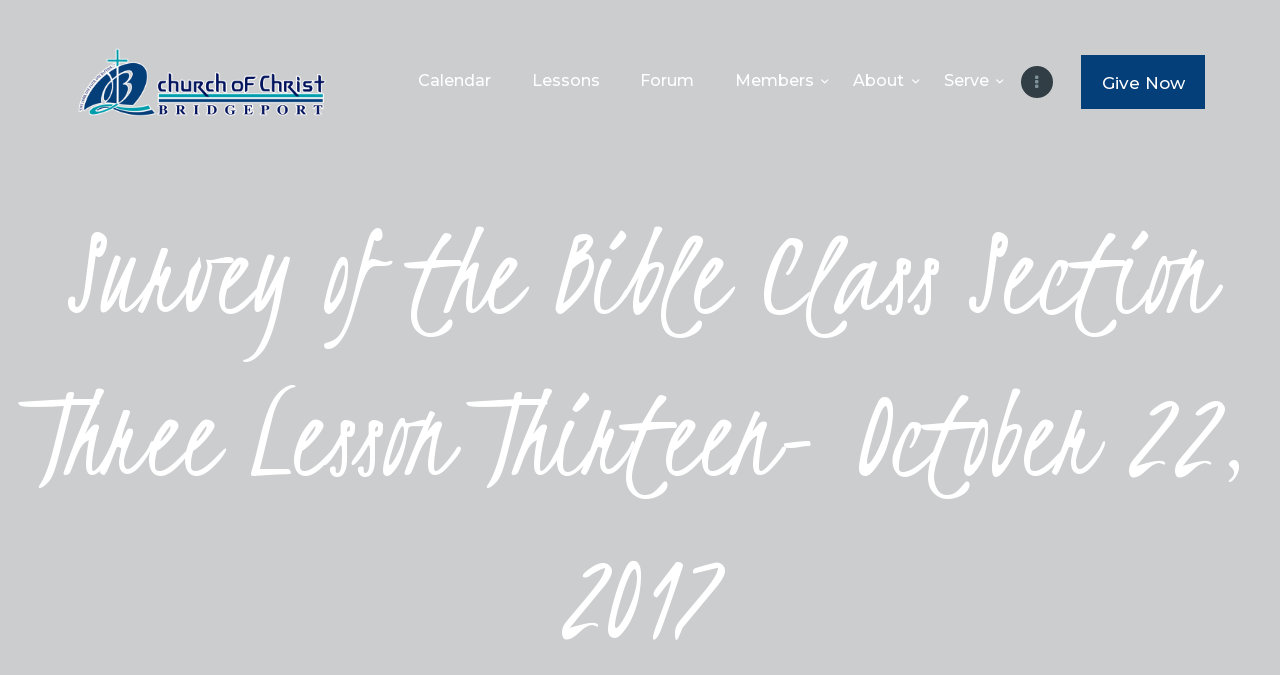

--- FILE ---
content_type: text/html; charset=UTF-8
request_url: https://www.churchofchristbpt.com/survey-of-the-bible-class-section-three-lesson-thirteen-october-22-2017/
body_size: 45976
content:
<!DOCTYPE html>
<html lang="en-US" class="no-js
									 scheme_custom_color_scheme										">
<head>
			<meta charset="UTF-8">
		<meta name="viewport" content="width=device-width, initial-scale=1, maximum-scale=1">
		<meta name="format-detection" content="telephone=no">
		<link rel="profile" href="//gmpg.org/xfn/11">
					<link rel="pingback" href="https://www.churchofchristbpt.com/xmlrpc.php">
			<meta name='robots' content='index, follow, max-image-preview:large, max-snippet:-1, max-video-preview:-1' />

	<!-- This site is optimized with the Yoast SEO plugin v20.9 - https://yoast.com/wordpress/plugins/seo/ -->
	<title>Survey of the Bible Class Section Three Lesson Thirteen- October 22, 2017 - church of Christ Bridgeport</title>
	<link rel="canonical" href="https://www.churchofchristbpt.com/survey-of-the-bible-class-section-three-lesson-thirteen-october-22-2017/" />
	<meta property="og:locale" content="en_US" />
	<meta property="og:type" content="article" />
	<meta property="og:title" content="Survey of the Bible Class Section Three Lesson Thirteen- October 22, 2017 - church of Christ Bridgeport" />
	<meta property="og:description" content="Teacher: Ellis Stanley, II Section Three Lesson Thirteen: Moses Dies Lesson Text: Deuteronomy 1:1-3:29, 31:14-34:12 Come be apart of our weekly Worship Services &#038; Bible Studies LIVE from any mobile device, tablet, or your computer!&hellip;" />
	<meta property="og:url" content="https://www.churchofchristbpt.com/survey-of-the-bible-class-section-three-lesson-thirteen-october-22-2017/" />
	<meta property="og:site_name" content="church of Christ Bridgeport" />
	<meta property="article:published_time" content="2017-10-22T10:39:44+00:00" />
	<meta property="article:modified_time" content="2022-10-18T15:25:44+00:00" />
	<meta name="author" content="church of Christ Bridgeport" />
	<meta name="twitter:card" content="summary_large_image" />
	<meta name="twitter:label1" content="Written by" />
	<meta name="twitter:data1" content="church of Christ Bridgeport" />
	<meta name="twitter:label2" content="Est. reading time" />
	<meta name="twitter:data2" content="1 minute" />
	<script type="application/ld+json" class="yoast-schema-graph">{"@context":"https://schema.org","@graph":[{"@type":"Article","@id":"https://www.churchofchristbpt.com/survey-of-the-bible-class-section-three-lesson-thirteen-october-22-2017/#article","isPartOf":{"@id":"https://www.churchofchristbpt.com/survey-of-the-bible-class-section-three-lesson-thirteen-october-22-2017/"},"author":{"name":"church of Christ Bridgeport","@id":"https://www.churchofchristbpt.com/#/schema/person/3be1e53616ca72aa76c26ef0ed254b52"},"headline":"Survey of the Bible Class Section Three Lesson Thirteen- October 22, 2017","datePublished":"2017-10-22T10:39:44+00:00","dateModified":"2022-10-18T15:25:44+00:00","mainEntityOfPage":{"@id":"https://www.churchofchristbpt.com/survey-of-the-bible-class-section-three-lesson-thirteen-october-22-2017/"},"wordCount":141,"publisher":{"@id":"https://www.churchofchristbpt.com/#organization"},"articleSection":["Bible Studies","All"],"inLanguage":"en-US"},{"@type":"WebPage","@id":"https://www.churchofchristbpt.com/survey-of-the-bible-class-section-three-lesson-thirteen-october-22-2017/","url":"https://www.churchofchristbpt.com/survey-of-the-bible-class-section-three-lesson-thirteen-october-22-2017/","name":"Survey of the Bible Class Section Three Lesson Thirteen- October 22, 2017 - church of Christ Bridgeport","isPartOf":{"@id":"https://www.churchofchristbpt.com/#website"},"datePublished":"2017-10-22T10:39:44+00:00","dateModified":"2022-10-18T15:25:44+00:00","breadcrumb":{"@id":"https://www.churchofchristbpt.com/survey-of-the-bible-class-section-three-lesson-thirteen-october-22-2017/#breadcrumb"},"inLanguage":"en-US","potentialAction":[{"@type":"ReadAction","target":["https://www.churchofchristbpt.com/survey-of-the-bible-class-section-three-lesson-thirteen-october-22-2017/"]}]},{"@type":"BreadcrumbList","@id":"https://www.churchofchristbpt.com/survey-of-the-bible-class-section-three-lesson-thirteen-october-22-2017/#breadcrumb","itemListElement":[{"@type":"ListItem","position":1,"name":"Home","item":"https://www.churchofchristbpt.com/"},{"@type":"ListItem","position":2,"name":"Survey of the Bible Class Section Three Lesson Thirteen- October 22, 2017"}]},{"@type":"WebSite","@id":"https://www.churchofchristbpt.com/#website","url":"https://www.churchofchristbpt.com/","name":"church of Christ Bridgeport","description":"&quot;...The churches of Christ greet you.&quot; -Romans 16:16","publisher":{"@id":"https://www.churchofchristbpt.com/#organization"},"potentialAction":[{"@type":"SearchAction","target":{"@type":"EntryPoint","urlTemplate":"https://www.churchofchristbpt.com/?s={search_term_string}"},"query-input":"required name=search_term_string"}],"inLanguage":"en-US"},{"@type":"Organization","@id":"https://www.churchofchristbpt.com/#organization","name":"The church of Christ","url":"https://www.churchofchristbpt.com/","logo":{"@type":"ImageObject","inLanguage":"en-US","@id":"https://www.churchofchristbpt.com/#/schema/logo/image/","url":"https://www.churchofchristbpt.com/wp-content/uploads/2022/10/logo.png","contentUrl":"https://www.churchofchristbpt.com/wp-content/uploads/2022/10/logo.png","width":700,"height":204,"caption":"The church of Christ"},"image":{"@id":"https://www.churchofchristbpt.com/#/schema/logo/image/"}},{"@type":"Person","@id":"https://www.churchofchristbpt.com/#/schema/person/3be1e53616ca72aa76c26ef0ed254b52","name":"church of Christ Bridgeport","image":{"@type":"ImageObject","inLanguage":"en-US","@id":"https://www.churchofchristbpt.com/#/schema/person/image/","url":"https://secure.gravatar.com/avatar/12e536c802d1a88bce90afd649a4cf91?s=96&d=mm&r=g","contentUrl":"https://secure.gravatar.com/avatar/12e536c802d1a88bce90afd649a4cf91?s=96&d=mm&r=g","caption":"church of Christ Bridgeport"},"sameAs":["http://churchofchristbpt.com/"],"url":"https://www.churchofchristbpt.com/author/church-of-christ-bridgeport/"}]}</script>
	<!-- / Yoast SEO plugin. -->


<link rel='dns-prefetch' href='//www.churchofchristbpt.com' />
<link rel='dns-prefetch' href='//secure.gravatar.com' />
<link rel='dns-prefetch' href='//stats.wp.com' />
<link rel='dns-prefetch' href='//fonts.googleapis.com' />
<link rel='dns-prefetch' href='//v0.wordpress.com' />
<link rel="alternate" type="application/rss+xml" title="church of Christ Bridgeport &raquo; Feed" href="https://www.churchofchristbpt.com/feed/" />
<link rel="alternate" type="application/rss+xml" title="church of Christ Bridgeport &raquo; Comments Feed" href="https://www.churchofchristbpt.com/comments/feed/" />
<link rel="alternate" type="text/calendar" title="church of Christ Bridgeport &raquo; iCal Feed" href="https://www.churchofchristbpt.com/events/?ical=1" />
<link rel="alternate" type="application/rss+xml" title="church of Christ Bridgeport &raquo; Survey of the Bible Class Section Three Lesson Thirteen- October 22, 2017 Comments Feed" href="https://www.churchofchristbpt.com/survey-of-the-bible-class-section-three-lesson-thirteen-october-22-2017/feed/" />
<meta property="og:url" content="https://www.churchofchristbpt.com/survey-of-the-bible-class-section-three-lesson-thirteen-october-22-2017/ "/>
			<meta property="og:title" content="Survey of the Bible Class Section Three Lesson Thirteen- October 22, 2017" />
			<meta property="og:description" content="Teacher: Ellis Stanley, II
Section Three Lesson Thirteen: Moses Dies
Lesson Text: Deuteronomy 1:1-3:29, 31:14-34:12

Come be apart of our weekly Worship Services &amp; Bible Studies LIVE from any mobile device, tablet, or your computer! You&#039;ll be able to see and hear us so it will feel as if you were physically with us during our Worship Service. Being apart of God&#039;s Word has never been easier!



If you&#039;d like to ask a question or make a comment please login and write your comment or question directly below.

To login visit us here:
http://churchofchristbpt.com/login

If you forgot your password please visit us here:
http://churchofchristbpt.com/wp-login.php?action=lostpassword

If you&#039;re not registered for the site please make a profile here:
http://churchofchristbpt.com/wp-login.php?action=register" />  
			<meta property="og:type" content="article" />		<!-- This site uses the Google Analytics by MonsterInsights plugin v8.16 - Using Analytics tracking - https://www.monsterinsights.com/ -->
		<!-- Note: MonsterInsights is not currently configured on this site. The site owner needs to authenticate with Google Analytics in the MonsterInsights settings panel. -->
					<!-- No UA code set -->
				<!-- / Google Analytics by MonsterInsights -->
		<script type="text/javascript">
window._wpemojiSettings = {"baseUrl":"https:\/\/s.w.org\/images\/core\/emoji\/14.0.0\/72x72\/","ext":".png","svgUrl":"https:\/\/s.w.org\/images\/core\/emoji\/14.0.0\/svg\/","svgExt":".svg","source":{"concatemoji":"https:\/\/www.churchofchristbpt.com\/wp-includes\/js\/wp-emoji-release.min.js?ver=6.2.2"}};
/*! This file is auto-generated */
!function(e,a,t){var n,r,o,i=a.createElement("canvas"),p=i.getContext&&i.getContext("2d");function s(e,t){p.clearRect(0,0,i.width,i.height),p.fillText(e,0,0);e=i.toDataURL();return p.clearRect(0,0,i.width,i.height),p.fillText(t,0,0),e===i.toDataURL()}function c(e){var t=a.createElement("script");t.src=e,t.defer=t.type="text/javascript",a.getElementsByTagName("head")[0].appendChild(t)}for(o=Array("flag","emoji"),t.supports={everything:!0,everythingExceptFlag:!0},r=0;r<o.length;r++)t.supports[o[r]]=function(e){if(p&&p.fillText)switch(p.textBaseline="top",p.font="600 32px Arial",e){case"flag":return s("\ud83c\udff3\ufe0f\u200d\u26a7\ufe0f","\ud83c\udff3\ufe0f\u200b\u26a7\ufe0f")?!1:!s("\ud83c\uddfa\ud83c\uddf3","\ud83c\uddfa\u200b\ud83c\uddf3")&&!s("\ud83c\udff4\udb40\udc67\udb40\udc62\udb40\udc65\udb40\udc6e\udb40\udc67\udb40\udc7f","\ud83c\udff4\u200b\udb40\udc67\u200b\udb40\udc62\u200b\udb40\udc65\u200b\udb40\udc6e\u200b\udb40\udc67\u200b\udb40\udc7f");case"emoji":return!s("\ud83e\udef1\ud83c\udffb\u200d\ud83e\udef2\ud83c\udfff","\ud83e\udef1\ud83c\udffb\u200b\ud83e\udef2\ud83c\udfff")}return!1}(o[r]),t.supports.everything=t.supports.everything&&t.supports[o[r]],"flag"!==o[r]&&(t.supports.everythingExceptFlag=t.supports.everythingExceptFlag&&t.supports[o[r]]);t.supports.everythingExceptFlag=t.supports.everythingExceptFlag&&!t.supports.flag,t.DOMReady=!1,t.readyCallback=function(){t.DOMReady=!0},t.supports.everything||(n=function(){t.readyCallback()},a.addEventListener?(a.addEventListener("DOMContentLoaded",n,!1),e.addEventListener("load",n,!1)):(e.attachEvent("onload",n),a.attachEvent("onreadystatechange",function(){"complete"===a.readyState&&t.readyCallback()})),(e=t.source||{}).concatemoji?c(e.concatemoji):e.wpemoji&&e.twemoji&&(c(e.twemoji),c(e.wpemoji)))}(window,document,window._wpemojiSettings);
</script>
<style type="text/css">
img.wp-smiley,
img.emoji {
	display: inline !important;
	border: none !important;
	box-shadow: none !important;
	height: 1em !important;
	width: 1em !important;
	margin: 0 0.07em !important;
	vertical-align: -0.1em !important;
	background: none !important;
	padding: 0 !important;
}
</style>
	<link property="stylesheet" rel='stylesheet' id='__wps__jquery-ui-css-css' href='https://www.churchofchristbpt.com/wp-content/plugins/wp-symposium/css/jquery-ui-1.10.3.custom.css?ver=6.2.2' type='text/css' media='all' />
<link property="stylesheet" rel='stylesheet' id='__wps__upload_ui_css-css' href='https://www.churchofchristbpt.com/wp-content/plugins/wp-symposium/css/jquery.fileupload-ui.css?ver=6.2.2' type='text/css' media='all' />
<link property="stylesheet" rel='stylesheet' id='tribe-events-pro-mini-calendar-block-styles-css' href='https://www.churchofchristbpt.com/wp-content/plugins/events-calendar-pro/src/resources/css/tribe-events-pro-mini-calendar-block.min.css?ver=6.0.1' type='text/css' media='all' />
<link property="stylesheet" rel='stylesheet' id='wp-block-library-css' href='https://www.churchofchristbpt.com/wp-includes/css/dist/block-library/style.min.css?ver=6.2.2' type='text/css' media='all' />
<style id='wp-block-library-inline-css' type='text/css'>
.has-text-align-justify{text-align:justify;}
</style>
<link property="stylesheet" rel='stylesheet' id='jetpack-videopress-video-block-view-css' href='https://www.churchofchristbpt.com/wp-content/plugins/jetpack/jetpack_vendor/automattic/jetpack-videopress/build/block-editor/blocks/video/view.css?minify=false&#038;ver=34ae973733627b74a14e' type='text/css' media='all' />
<link property="stylesheet" rel='stylesheet' id='mediaelement-css' href='https://www.churchofchristbpt.com/wp-includes/js/mediaelement/mediaelementplayer-legacy.min.css?ver=4.2.17' type='text/css' media='all' />
<link property="stylesheet" rel='stylesheet' id='wp-mediaelement-css' href='https://www.churchofchristbpt.com/wp-includes/js/mediaelement/wp-mediaelement.min.css?ver=6.2.2' type='text/css' media='all' />
<link property="stylesheet" rel='stylesheet' id='classic-theme-styles-css' href='https://www.churchofchristbpt.com/wp-includes/css/classic-themes.min.css?ver=6.2.2' type='text/css' media='all' />
<style id='global-styles-inline-css' type='text/css'>
body{--wp--preset--color--black: #000000;--wp--preset--color--cyan-bluish-gray: #abb8c3;--wp--preset--color--white: #ffffff;--wp--preset--color--pale-pink: #f78da7;--wp--preset--color--vivid-red: #cf2e2e;--wp--preset--color--luminous-vivid-orange: #ff6900;--wp--preset--color--luminous-vivid-amber: #fcb900;--wp--preset--color--light-green-cyan: #7bdcb5;--wp--preset--color--vivid-green-cyan: #00d084;--wp--preset--color--pale-cyan-blue: #8ed1fc;--wp--preset--color--vivid-cyan-blue: #0693e3;--wp--preset--color--vivid-purple: #9b51e0;--wp--preset--color--bg-color: #ffffff;--wp--preset--color--bd-color: #323e45;--wp--preset--color--text-dark: #444343;--wp--preset--color--text-light: #ffffff;--wp--preset--color--text-link: #009dac;--wp--preset--color--text-hover: #009dac;--wp--preset--color--text-link-2: #043f79;--wp--preset--color--text-hover-2: #009dac;--wp--preset--color--text-link-3: #043f79;--wp--preset--color--text-hover-3: #aab9c1;--wp--preset--gradient--vivid-cyan-blue-to-vivid-purple: linear-gradient(135deg,rgba(6,147,227,1) 0%,rgb(155,81,224) 100%);--wp--preset--gradient--light-green-cyan-to-vivid-green-cyan: linear-gradient(135deg,rgb(122,220,180) 0%,rgb(0,208,130) 100%);--wp--preset--gradient--luminous-vivid-amber-to-luminous-vivid-orange: linear-gradient(135deg,rgba(252,185,0,1) 0%,rgba(255,105,0,1) 100%);--wp--preset--gradient--luminous-vivid-orange-to-vivid-red: linear-gradient(135deg,rgba(255,105,0,1) 0%,rgb(207,46,46) 100%);--wp--preset--gradient--very-light-gray-to-cyan-bluish-gray: linear-gradient(135deg,rgb(238,238,238) 0%,rgb(169,184,195) 100%);--wp--preset--gradient--cool-to-warm-spectrum: linear-gradient(135deg,rgb(74,234,220) 0%,rgb(151,120,209) 20%,rgb(207,42,186) 40%,rgb(238,44,130) 60%,rgb(251,105,98) 80%,rgb(254,248,76) 100%);--wp--preset--gradient--blush-light-purple: linear-gradient(135deg,rgb(255,206,236) 0%,rgb(152,150,240) 100%);--wp--preset--gradient--blush-bordeaux: linear-gradient(135deg,rgb(254,205,165) 0%,rgb(254,45,45) 50%,rgb(107,0,62) 100%);--wp--preset--gradient--luminous-dusk: linear-gradient(135deg,rgb(255,203,112) 0%,rgb(199,81,192) 50%,rgb(65,88,208) 100%);--wp--preset--gradient--pale-ocean: linear-gradient(135deg,rgb(255,245,203) 0%,rgb(182,227,212) 50%,rgb(51,167,181) 100%);--wp--preset--gradient--electric-grass: linear-gradient(135deg,rgb(202,248,128) 0%,rgb(113,206,126) 100%);--wp--preset--gradient--midnight: linear-gradient(135deg,rgb(2,3,129) 0%,rgb(40,116,252) 100%);--wp--preset--duotone--dark-grayscale: url('#wp-duotone-dark-grayscale');--wp--preset--duotone--grayscale: url('#wp-duotone-grayscale');--wp--preset--duotone--purple-yellow: url('#wp-duotone-purple-yellow');--wp--preset--duotone--blue-red: url('#wp-duotone-blue-red');--wp--preset--duotone--midnight: url('#wp-duotone-midnight');--wp--preset--duotone--magenta-yellow: url('#wp-duotone-magenta-yellow');--wp--preset--duotone--purple-green: url('#wp-duotone-purple-green');--wp--preset--duotone--blue-orange: url('#wp-duotone-blue-orange');--wp--preset--font-size--small: 13px;--wp--preset--font-size--medium: 20px;--wp--preset--font-size--large: 36px;--wp--preset--font-size--x-large: 42px;--wp--preset--spacing--20: 0.44rem;--wp--preset--spacing--30: 0.67rem;--wp--preset--spacing--40: 1rem;--wp--preset--spacing--50: 1.5rem;--wp--preset--spacing--60: 2.25rem;--wp--preset--spacing--70: 3.38rem;--wp--preset--spacing--80: 5.06rem;--wp--preset--shadow--natural: 6px 6px 9px rgba(0, 0, 0, 0.2);--wp--preset--shadow--deep: 12px 12px 50px rgba(0, 0, 0, 0.4);--wp--preset--shadow--sharp: 6px 6px 0px rgba(0, 0, 0, 0.2);--wp--preset--shadow--outlined: 6px 6px 0px -3px rgba(255, 255, 255, 1), 6px 6px rgba(0, 0, 0, 1);--wp--preset--shadow--crisp: 6px 6px 0px rgba(0, 0, 0, 1);}:where(.is-layout-flex){gap: 0.5em;}body .is-layout-flow > .alignleft{float: left;margin-inline-start: 0;margin-inline-end: 2em;}body .is-layout-flow > .alignright{float: right;margin-inline-start: 2em;margin-inline-end: 0;}body .is-layout-flow > .aligncenter{margin-left: auto !important;margin-right: auto !important;}body .is-layout-constrained > .alignleft{float: left;margin-inline-start: 0;margin-inline-end: 2em;}body .is-layout-constrained > .alignright{float: right;margin-inline-start: 2em;margin-inline-end: 0;}body .is-layout-constrained > .aligncenter{margin-left: auto !important;margin-right: auto !important;}body .is-layout-constrained > :where(:not(.alignleft):not(.alignright):not(.alignfull)){max-width: var(--wp--style--global--content-size);margin-left: auto !important;margin-right: auto !important;}body .is-layout-constrained > .alignwide{max-width: var(--wp--style--global--wide-size);}body .is-layout-flex{display: flex;}body .is-layout-flex{flex-wrap: wrap;align-items: center;}body .is-layout-flex > *{margin: 0;}:where(.wp-block-columns.is-layout-flex){gap: 2em;}.has-black-color{color: var(--wp--preset--color--black) !important;}.has-cyan-bluish-gray-color{color: var(--wp--preset--color--cyan-bluish-gray) !important;}.has-white-color{color: var(--wp--preset--color--white) !important;}.has-pale-pink-color{color: var(--wp--preset--color--pale-pink) !important;}.has-vivid-red-color{color: var(--wp--preset--color--vivid-red) !important;}.has-luminous-vivid-orange-color{color: var(--wp--preset--color--luminous-vivid-orange) !important;}.has-luminous-vivid-amber-color{color: var(--wp--preset--color--luminous-vivid-amber) !important;}.has-light-green-cyan-color{color: var(--wp--preset--color--light-green-cyan) !important;}.has-vivid-green-cyan-color{color: var(--wp--preset--color--vivid-green-cyan) !important;}.has-pale-cyan-blue-color{color: var(--wp--preset--color--pale-cyan-blue) !important;}.has-vivid-cyan-blue-color{color: var(--wp--preset--color--vivid-cyan-blue) !important;}.has-vivid-purple-color{color: var(--wp--preset--color--vivid-purple) !important;}.has-black-background-color{background-color: var(--wp--preset--color--black) !important;}.has-cyan-bluish-gray-background-color{background-color: var(--wp--preset--color--cyan-bluish-gray) !important;}.has-white-background-color{background-color: var(--wp--preset--color--white) !important;}.has-pale-pink-background-color{background-color: var(--wp--preset--color--pale-pink) !important;}.has-vivid-red-background-color{background-color: var(--wp--preset--color--vivid-red) !important;}.has-luminous-vivid-orange-background-color{background-color: var(--wp--preset--color--luminous-vivid-orange) !important;}.has-luminous-vivid-amber-background-color{background-color: var(--wp--preset--color--luminous-vivid-amber) !important;}.has-light-green-cyan-background-color{background-color: var(--wp--preset--color--light-green-cyan) !important;}.has-vivid-green-cyan-background-color{background-color: var(--wp--preset--color--vivid-green-cyan) !important;}.has-pale-cyan-blue-background-color{background-color: var(--wp--preset--color--pale-cyan-blue) !important;}.has-vivid-cyan-blue-background-color{background-color: var(--wp--preset--color--vivid-cyan-blue) !important;}.has-vivid-purple-background-color{background-color: var(--wp--preset--color--vivid-purple) !important;}.has-black-border-color{border-color: var(--wp--preset--color--black) !important;}.has-cyan-bluish-gray-border-color{border-color: var(--wp--preset--color--cyan-bluish-gray) !important;}.has-white-border-color{border-color: var(--wp--preset--color--white) !important;}.has-pale-pink-border-color{border-color: var(--wp--preset--color--pale-pink) !important;}.has-vivid-red-border-color{border-color: var(--wp--preset--color--vivid-red) !important;}.has-luminous-vivid-orange-border-color{border-color: var(--wp--preset--color--luminous-vivid-orange) !important;}.has-luminous-vivid-amber-border-color{border-color: var(--wp--preset--color--luminous-vivid-amber) !important;}.has-light-green-cyan-border-color{border-color: var(--wp--preset--color--light-green-cyan) !important;}.has-vivid-green-cyan-border-color{border-color: var(--wp--preset--color--vivid-green-cyan) !important;}.has-pale-cyan-blue-border-color{border-color: var(--wp--preset--color--pale-cyan-blue) !important;}.has-vivid-cyan-blue-border-color{border-color: var(--wp--preset--color--vivid-cyan-blue) !important;}.has-vivid-purple-border-color{border-color: var(--wp--preset--color--vivid-purple) !important;}.has-vivid-cyan-blue-to-vivid-purple-gradient-background{background: var(--wp--preset--gradient--vivid-cyan-blue-to-vivid-purple) !important;}.has-light-green-cyan-to-vivid-green-cyan-gradient-background{background: var(--wp--preset--gradient--light-green-cyan-to-vivid-green-cyan) !important;}.has-luminous-vivid-amber-to-luminous-vivid-orange-gradient-background{background: var(--wp--preset--gradient--luminous-vivid-amber-to-luminous-vivid-orange) !important;}.has-luminous-vivid-orange-to-vivid-red-gradient-background{background: var(--wp--preset--gradient--luminous-vivid-orange-to-vivid-red) !important;}.has-very-light-gray-to-cyan-bluish-gray-gradient-background{background: var(--wp--preset--gradient--very-light-gray-to-cyan-bluish-gray) !important;}.has-cool-to-warm-spectrum-gradient-background{background: var(--wp--preset--gradient--cool-to-warm-spectrum) !important;}.has-blush-light-purple-gradient-background{background: var(--wp--preset--gradient--blush-light-purple) !important;}.has-blush-bordeaux-gradient-background{background: var(--wp--preset--gradient--blush-bordeaux) !important;}.has-luminous-dusk-gradient-background{background: var(--wp--preset--gradient--luminous-dusk) !important;}.has-pale-ocean-gradient-background{background: var(--wp--preset--gradient--pale-ocean) !important;}.has-electric-grass-gradient-background{background: var(--wp--preset--gradient--electric-grass) !important;}.has-midnight-gradient-background{background: var(--wp--preset--gradient--midnight) !important;}.has-small-font-size{font-size: var(--wp--preset--font-size--small) !important;}.has-medium-font-size{font-size: var(--wp--preset--font-size--medium) !important;}.has-large-font-size{font-size: var(--wp--preset--font-size--large) !important;}.has-x-large-font-size{font-size: var(--wp--preset--font-size--x-large) !important;}
.wp-block-navigation a:where(:not(.wp-element-button)){color: inherit;}
:where(.wp-block-columns.is-layout-flex){gap: 2em;}
.wp-block-pullquote{font-size: 1.5em;line-height: 1.6;}
</style>
<link property="stylesheet" rel='stylesheet' id='titan-adminbar-styles-css' href='https://www.churchofchristbpt.com/wp-content/plugins/anti-spam/assets/css/admin-bar.css?ver=7.3.5' type='text/css' media='all' />
<link property="stylesheet" rel='stylesheet' id='contact-form-7-css' href='https://www.churchofchristbpt.com/wp-content/plugins/contact-form-7/includes/css/styles.css?ver=5.7.7' type='text/css' media='all' />
<link property="stylesheet" rel='stylesheet' id='esg-plugin-settings-css' href='https://www.churchofchristbpt.com/wp-content/plugins/essential-grid/public/assets/css/settings.css?ver=3.0.16' type='text/css' media='all' />
<link property="stylesheet" rel='stylesheet' id='tp-fontello-css' href='https://www.churchofchristbpt.com/wp-content/plugins/essential-grid/public/assets/font/fontello/css/fontello.css?ver=3.0.16' type='text/css' media='all' />
<link property="stylesheet" rel='stylesheet' id='searchandfilter-css' href='https://www.churchofchristbpt.com/wp-content/plugins/search-filter/style.css?ver=1' type='text/css' media='all' />
<link property="stylesheet" rel='stylesheet' id='social-widget-css' href='https://www.churchofchristbpt.com/wp-content/plugins/social-media-widget/social_widget.css?ver=6.2.2' type='text/css' media='all' />
<link property="stylesheet" rel='stylesheet' id='trx_addons-icons-css' href='https://www.churchofchristbpt.com/wp-content/plugins/trx_addons/css/font-icons/css/trx_addons_icons.css' type='text/css' media='all' />
<link property="stylesheet" rel='stylesheet' id='jquery-swiper-css' href='https://www.churchofchristbpt.com/wp-content/plugins/trx_addons/js/swiper/swiper.min.css' type='text/css' media='all' />
<link property="stylesheet" rel='stylesheet' id='magnific-popup-css' href='https://www.churchofchristbpt.com/wp-content/plugins/trx_addons/js/magnific/magnific-popup.min.css' type='text/css' media='all' />
<link property="stylesheet" rel='stylesheet' id='trx_addons-css' href='https://www.churchofchristbpt.com/wp-content/plugins/trx_addons/css/__styles.css' type='text/css' media='all' />
<link property="stylesheet" rel='stylesheet' id='trx_addons-animation-css' href='https://www.churchofchristbpt.com/wp-content/plugins/trx_addons/css/trx_addons.animation.css' type='text/css' media='all' />
<link property="stylesheet" rel='stylesheet' id='UserAccessManagerLoginForm-css' href='https://www.churchofchristbpt.com/wp-content/plugins/user-access-manager/assets/css/uamLoginForm.css?ver=2.2.22' type='text/css' media='screen' />
<link property="stylesheet" rel='stylesheet' id='give-styles-css' href='https://www.churchofchristbpt.com/wp-content/plugins/give/assets/dist/css/give.css?ver=2.29.0' type='text/css' media='all' />
<link property="stylesheet" rel='stylesheet' id='give-donation-summary-style-frontend-css' href='https://www.churchofchristbpt.com/wp-content/plugins/give/assets/dist/css/give-donation-summary.css?ver=2.29.0' type='text/css' media='all' />
<link property="stylesheet" rel='stylesheet' id='hallelujah-parent-style-css' href='https://www.churchofchristbpt.com/wp-content/themes/hallelujah-child/style.css?ver=6.2.2' type='text/css' media='all' />
<link property="stylesheet" rel='stylesheet' id='elementor-icons-css' href='https://www.churchofchristbpt.com/wp-content/plugins/elementor/assets/lib/eicons/css/elementor-icons.min.css?ver=5.20.0' type='text/css' media='all' />
<link property="stylesheet" rel='stylesheet' id='elementor-frontend-legacy-css' href='https://www.churchofchristbpt.com/wp-content/plugins/elementor/assets/css/frontend-legacy.min.css?ver=3.14.0' type='text/css' media='all' />
<link property="stylesheet" rel='stylesheet' id='elementor-frontend-css' href='https://www.churchofchristbpt.com/wp-content/plugins/elementor/assets/css/frontend.min.css?ver=3.14.0' type='text/css' media='all' />
<style id='elementor-frontend-inline-css' type='text/css'>
.elementor-kit-6506{--e-global-color-primary:#6EC1E4;--e-global-color-secondary:#54595F;--e-global-color-text:#7A7A7A;--e-global-color-accent:#61CE70;--e-global-color-92a683a:#043F79;--e-global-typography-primary-font-family:"Roboto";--e-global-typography-primary-font-weight:600;--e-global-typography-secondary-font-family:"Roboto Slab";--e-global-typography-secondary-font-weight:400;--e-global-typography-text-font-family:"Roboto";--e-global-typography-text-font-weight:400;--e-global-typography-accent-font-family:"Roboto";--e-global-typography-accent-font-weight:500;}.elementor-section.elementor-section-boxed > .elementor-container{max-width:1140px;}.e-container{--container-max-width:1140px;}.elementor-widget:not(:last-child){margin-bottom:20px;}.elementor-element{--widgets-spacing:20px;}{}h1.entry-title{display:var(--page-title-display);}@media(max-width:1024px){.elementor-section.elementor-section-boxed > .elementor-container{max-width:1024px;}.e-container{--container-max-width:1024px;}}@media(max-width:767px){.elementor-section.elementor-section-boxed > .elementor-container{max-width:767px;}.e-container{--container-max-width:767px;}}
</style>
<link property="stylesheet" rel='stylesheet' id='swiper-css' href='https://www.churchofchristbpt.com/wp-content/plugins/elementor/assets/lib/swiper/css/swiper.min.css?ver=5.3.6' type='text/css' media='all' />
<link property="stylesheet" rel='stylesheet' id='font-awesome-5-all-css' href='https://www.churchofchristbpt.com/wp-content/plugins/elementor/assets/lib/font-awesome/css/all.min.css?ver=3.14.0' type='text/css' media='all' />
<link property="stylesheet" rel='stylesheet' id='font-awesome-4-shim-css' href='https://www.churchofchristbpt.com/wp-content/plugins/elementor/assets/lib/font-awesome/css/v4-shims.min.css?ver=3.14.0' type='text/css' media='all' />
<link property="stylesheet" rel='stylesheet' id='google-fonts-1-css' href='https://fonts.googleapis.com/css?family=Roboto%3A100%2C100italic%2C200%2C200italic%2C300%2C300italic%2C400%2C400italic%2C500%2C500italic%2C600%2C600italic%2C700%2C700italic%2C800%2C800italic%2C900%2C900italic%7CRoboto+Slab%3A100%2C100italic%2C200%2C200italic%2C300%2C300italic%2C400%2C400italic%2C500%2C500italic%2C600%2C600italic%2C700%2C700italic%2C800%2C800italic%2C900%2C900italic&#038;display=auto&#038;ver=6.2.2' type='text/css' media='all' />
<link property="stylesheet" rel='stylesheet' id='simcal-qtip-css' href='https://www.churchofchristbpt.com/wp-content/plugins/google-calendar-events/assets/css/vendor/jquery.qtip.min.css?ver=3.2.0' type='text/css' media='all' />
<link property="stylesheet" rel='stylesheet' id='simcal-default-calendar-grid-css' href='https://www.churchofchristbpt.com/wp-content/plugins/google-calendar-events/assets/css/default-calendar-grid.min.css?ver=3.2.0' type='text/css' media='all' />
<link property="stylesheet" rel='stylesheet' id='simcal-default-calendar-list-css' href='https://www.churchofchristbpt.com/wp-content/plugins/google-calendar-events/assets/css/default-calendar-list.min.css?ver=3.2.0' type='text/css' media='all' />
<link property="stylesheet" rel='stylesheet' id='wpgdprc-front-css-css' href='https://www.churchofchristbpt.com/wp-content/plugins/wp-gdpr-compliance/Assets/css/front.css?ver=1769567223' type='text/css' media='all' />
<style id='wpgdprc-front-css-inline-css' type='text/css'>
:root{--wp-gdpr--bar--background-color: #000000;--wp-gdpr--bar--color: #ffffff;--wp-gdpr--button--background-color: #000000;--wp-gdpr--button--background-color--darken: #000000;--wp-gdpr--button--color: #ffffff;}
</style>
<link property="stylesheet" rel='stylesheet' id='hallelujah-font-google_fonts-css' href='//fonts.googleapis.com/css?family=Kristi:400%7CMontserrat:100,100italic,200,200italic,300,300italic,400,400italic,500,500italic,600,600italic,700,700italic,800,800italic,900,900italic&#038;subset=latin,latin-ext' type='text/css' media='all' />
<link property="stylesheet" rel='stylesheet' id='fontello-icons-css' href='https://www.churchofchristbpt.com/wp-content/themes/hallelujah/css/font-icons/css/fontello.css' type='text/css' media='all' />
<link property="stylesheet" rel='stylesheet' id='hallelujah-main-css' href='https://www.churchofchristbpt.com/wp-content/themes/hallelujah/style.css' type='text/css' media='all' />
<style id='hallelujah-main-inline-css' type='text/css'>
.post-navigation .nav-previous a .nav-arrow { background-color: rgba(128,128,128,0.05); border: 1px solid rgba(128,128,128,0.1); }.post-navigation .nav-previous a .nav-arrow:after { top: 0; opacity: 1; }.post-navigation .nav-next a .nav-arrow { background-color: rgba(128,128,128,0.05); border: 1px solid rgba(128,128,128,0.1); }.post-navigation .nav-next a .nav-arrow:after { top: 0; opacity: 1; }
</style>
<link property="stylesheet" rel='stylesheet' id='hallelujah-plugins-css' href='https://www.churchofchristbpt.com/wp-content/themes/hallelujah/css/__plugins.css' type='text/css' media='all' />
<link property="stylesheet" rel='stylesheet' id='hallelujah-custom-css' href='https://www.churchofchristbpt.com/wp-content/themes/hallelujah/css/__custom.css' type='text/css' media='all' />
<link property="stylesheet" rel='stylesheet' id='hallelujah-color-custom_color_scheme-css' href='https://www.churchofchristbpt.com/wp-content/themes/hallelujah/css/__colors-custom_color_scheme.css' type='text/css' media='all' />
<link property="stylesheet" rel='stylesheet' id='hallelujah-color-dark-css' href='https://www.churchofchristbpt.com/wp-content/themes/hallelujah/css/__colors-dark.css' type='text/css' media='all' />
<link property="stylesheet" rel='stylesheet' id='hallelujah-color-default-css' href='https://www.churchofchristbpt.com/wp-content/themes/hallelujah/css/__colors-default.css' type='text/css' media='all' />
<link property="stylesheet" rel='stylesheet' id='hallelujah-child-css' href='https://www.churchofchristbpt.com/wp-content/themes/hallelujah-child/style.css' type='text/css' media='all' />
<link property="stylesheet" rel='stylesheet' id='trx_addons-responsive-css' href='https://www.churchofchristbpt.com/wp-content/plugins/trx_addons/css/__responsive.css' type='text/css' media='all' />
<link property="stylesheet" rel='stylesheet' id='hallelujah-responsive-css' href='https://www.churchofchristbpt.com/wp-content/themes/hallelujah/css/__responsive.css' type='text/css' media='all' />
<link property="stylesheet" rel='stylesheet' id='jetpack_css-css' href='https://www.churchofchristbpt.com/wp-content/plugins/jetpack/css/jetpack.css?ver=12.2.1' type='text/css' media='all' />
<link rel="preconnect" href="https://fonts.gstatic.com/" crossorigin><script type='text/javascript' src='https://www.churchofchristbpt.com/wp-includes/js/jquery/jquery.min.js?ver=3.6.4' id='jquery-core-js'></script>
<script type='text/javascript' src='https://www.churchofchristbpt.com/wp-includes/js/jquery/jquery-migrate.min.js?ver=3.4.0' id='jquery-migrate-js'></script>
<script type='text/javascript' src='https://www.churchofchristbpt.com/wp-content/plugins/elementor/assets/lib/font-awesome/js/v4-shims.min.js?ver=3.14.0' id='font-awesome-4-shim-js'></script>
<link rel="https://api.w.org/" href="https://www.churchofchristbpt.com/wp-json/" /><link rel="alternate" type="application/json" href="https://www.churchofchristbpt.com/wp-json/wp/v2/posts/4019" /><link rel="EditURI" type="application/rsd+xml" title="RSD" href="https://www.churchofchristbpt.com/xmlrpc.php?rsd" />
<link rel="wlwmanifest" type="application/wlwmanifest+xml" href="https://www.churchofchristbpt.com/wp-includes/wlwmanifest.xml" />
<meta name="generator" content="WordPress 6.2.2" />
<link rel='shortlink' href='https://wp.me/p14KTK-12P' />
<link rel="alternate" type="application/json+oembed" href="https://www.churchofchristbpt.com/wp-json/oembed/1.0/embed?url=https%3A%2F%2Fwww.churchofchristbpt.com%2Fsurvey-of-the-bible-class-section-three-lesson-thirteen-october-22-2017%2F" />
<link rel="alternate" type="text/xml+oembed" href="https://www.churchofchristbpt.com/wp-json/oembed/1.0/embed?url=https%3A%2F%2Fwww.churchofchristbpt.com%2Fsurvey-of-the-bible-class-section-three-lesson-thirteen-october-22-2017%2F&#038;format=xml" />
			<style type="text/css">
			<!--
				#page_preloader {
					background-color: #ffffff !important;				}
			-->
			</style>
			<meta name="generator" content="Give v2.29.0" />
<meta name="tec-api-version" content="v1"><meta name="tec-api-origin" content="https://www.churchofchristbpt.com"><link rel="alternate" href="https://www.churchofchristbpt.com/wp-json/tribe/events/v1/" />	<style>img#wpstats{display:none}</style>
		<meta name="generator" content="Elementor 3.14.0; features: a11y_improvements, additional_custom_breakpoints; settings: css_print_method-internal, google_font-enabled, font_display-auto">
<!-- All in one Favicon 4.7 --><link rel="icon" href="https://churchofchristbpt.com/wp-content/uploads/2012/04/churchbptlogofavicon.png" type="image/png"/>
<link rel="shortcut icon" href="https://churchofchristbpt.com/wp-content/uploads/2012/04/churchbptlogofavicon.png" />
<link rel="icon" href="https://churchofchristbpt.com/wp-content/uploads/2012/04/churchbptlogofavicon.png" type="image/gif"/>
<meta name="generator" content="Powered by Slider Revolution 6.6.2 - responsive, Mobile-Friendly Slider Plugin for WordPress with comfortable drag and drop interface." />
<link rel="icon" href="https://www.churchofchristbpt.com/wp-content/uploads/2012/04/churchbptlogo59x60.png" sizes="32x32" />
<link rel="icon" href="https://www.churchofchristbpt.com/wp-content/uploads/2012/04/churchbptlogo59x60.png" sizes="192x192" />
<link rel="apple-touch-icon" href="https://www.churchofchristbpt.com/wp-content/uploads/2012/04/churchbptlogo59x60.png" />
<meta name="msapplication-TileImage" content="https://www.churchofchristbpt.com/wp-content/uploads/2012/04/churchbptlogo59x60.png" />
<style type="text/css" media="screen">
      html { margin-top: 0px !important; }
      * html body { margin-top: 0px !important; }
      </style><script>function setREVStartSize(e){
			//window.requestAnimationFrame(function() {
				window.RSIW = window.RSIW===undefined ? window.innerWidth : window.RSIW;
				window.RSIH = window.RSIH===undefined ? window.innerHeight : window.RSIH;
				try {
					var pw = document.getElementById(e.c).parentNode.offsetWidth,
						newh;
					pw = pw===0 || isNaN(pw) || (e.l=="fullwidth" || e.layout=="fullwidth") ? window.RSIW : pw;
					e.tabw = e.tabw===undefined ? 0 : parseInt(e.tabw);
					e.thumbw = e.thumbw===undefined ? 0 : parseInt(e.thumbw);
					e.tabh = e.tabh===undefined ? 0 : parseInt(e.tabh);
					e.thumbh = e.thumbh===undefined ? 0 : parseInt(e.thumbh);
					e.tabhide = e.tabhide===undefined ? 0 : parseInt(e.tabhide);
					e.thumbhide = e.thumbhide===undefined ? 0 : parseInt(e.thumbhide);
					e.mh = e.mh===undefined || e.mh=="" || e.mh==="auto" ? 0 : parseInt(e.mh,0);
					if(e.layout==="fullscreen" || e.l==="fullscreen")
						newh = Math.max(e.mh,window.RSIH);
					else{
						e.gw = Array.isArray(e.gw) ? e.gw : [e.gw];
						for (var i in e.rl) if (e.gw[i]===undefined || e.gw[i]===0) e.gw[i] = e.gw[i-1];
						e.gh = e.el===undefined || e.el==="" || (Array.isArray(e.el) && e.el.length==0)? e.gh : e.el;
						e.gh = Array.isArray(e.gh) ? e.gh : [e.gh];
						for (var i in e.rl) if (e.gh[i]===undefined || e.gh[i]===0) e.gh[i] = e.gh[i-1];
											
						var nl = new Array(e.rl.length),
							ix = 0,
							sl;
						e.tabw = e.tabhide>=pw ? 0 : e.tabw;
						e.thumbw = e.thumbhide>=pw ? 0 : e.thumbw;
						e.tabh = e.tabhide>=pw ? 0 : e.tabh;
						e.thumbh = e.thumbhide>=pw ? 0 : e.thumbh;
						for (var i in e.rl) nl[i] = e.rl[i]<window.RSIW ? 0 : e.rl[i];
						sl = nl[0];
						for (var i in nl) if (sl>nl[i] && nl[i]>0) { sl = nl[i]; ix=i;}
						var m = pw>(e.gw[ix]+e.tabw+e.thumbw) ? 1 : (pw-(e.tabw+e.thumbw)) / (e.gw[ix]);
						newh =  (e.gh[ix] * m) + (e.tabh + e.thumbh);
					}
					var el = document.getElementById(e.c);
					if (el!==null && el) el.style.height = newh+"px";
					el = document.getElementById(e.c+"_wrapper");
					if (el!==null && el) {
						el.style.height = newh+"px";
						el.style.display = "block";
					}
				} catch(e){
					console.log("Failure at Presize of Slider:" + e)
				}
			//});
		  };</script>
<link rel="stylesheet" type="text/css" id="wp-custom-css" href="https://www.churchofchristbpt.com/?custom-css=7192b8ab6a" /><style type="text/css" id="trx_addons-inline-styles-inline-css">.trx_addons_inline_1698274368 img{max-height:4.5em;}.trx_addons_inline_1863858619 img{max-height:7.5em;}</style>
<style id="elementor-post-6296">.elementor-6296 .elementor-element.elementor-element-f841b07 > .elementor-container > .elementor-row > .elementor-column > .elementor-column-wrap > .elementor-widget-wrap{align-content:center;align-items:center;}.elementor-6296 .elementor-element.elementor-element-f841b07:not(.elementor-motion-effects-element-type-background), .elementor-6296 .elementor-element.elementor-element-f841b07 > .elementor-motion-effects-container > .elementor-motion-effects-layer{background-color:rgba(0,0,0,0);}.elementor-6296 .elementor-element.elementor-element-f841b07{transition:background 0.3s, border 0.3s, border-radius 0.3s, box-shadow 0.3s;padding:45px 0px 0px 0px;z-index:15;}.elementor-6296 .elementor-element.elementor-element-f841b07 > .elementor-background-overlay{transition:background 0.3s, border-radius 0.3s, opacity 0.3s;}.elementor-6296 .elementor-element.elementor-element-32cbc66 .logo_image{max-height:4.5em;}.elementor-bc-flex-widget .elementor-6296 .elementor-element.elementor-element-5d36b8f.elementor-column .elementor-column-wrap{align-items:center;}.elementor-6296 .elementor-element.elementor-element-5d36b8f.elementor-column.elementor-element[data-element_type="column"] > .elementor-column-wrap.elementor-element-populated > .elementor-widget-wrap{align-content:center;align-items:center;}.elementor-6296 .elementor-element.elementor-element-5d36b8f > .elementor-column-wrap > .elementor-widget-wrap > .elementor-widget:not(.elementor-widget__width-auto):not(.elementor-widget__width-initial):not(:last-child):not(.elementor-absolute){margin-bottom:0px;}.elementor-6296 .elementor-element.elementor-element-f44f1ab > .elementor-container > .elementor-row > .elementor-column > .elementor-column-wrap > .elementor-widget-wrap{align-content:center;align-items:center;}.elementor-6296 .elementor-element.elementor-element-1fd2c5d .logo_image{max-height:7.5em;}.elementor-6296 .elementor-element.elementor-element-d5d3839 > .elementor-background-overlay{background-color:var( --e-global-color-secondary );opacity:0.3;transition:background 0.3s, border-radius 0.3s, opacity 0.3s;}.elementor-6296 .elementor-element.elementor-element-d5d3839{transition:background 0.3s, border 0.3s, border-radius 0.3s, box-shadow 0.3s;margin-top:-120px;margin-bottom:0px;padding:195px 0px 155px 0px;}.elementor-6296 .elementor-element.elementor-element-74f48c8 .sc_layouts_title{min-height:0px;}@media(max-width:1024px){.elementor-6296 .elementor-element.elementor-element-d5d3839{padding:150px 0px 75px 0px;}}@media(min-width:768px){.elementor-6296 .elementor-element.elementor-element-17a11d3{width:13.03%;}.elementor-6296 .elementor-element.elementor-element-5d36b8f{width:86.967%;}}@media(max-width:1024px) and (min-width:768px){.elementor-6296 .elementor-element.elementor-element-17a11d3{width:17%;}.elementor-6296 .elementor-element.elementor-element-5d36b8f{width:83%;}}@media(max-width:767px){.elementor-6296 .elementor-element.elementor-element-07207b5{width:40%;}.elementor-6296 .elementor-element.elementor-element-af31236{width:60%;}.elementor-6296 .elementor-element.elementor-element-d5d3839{margin-top:0px;margin-bottom:0px;padding:75px 0px 75px 0px;}}</style>
<style>.elementor-6296 .elementor-element.elementor-element-f841b07 > .elementor-container > .elementor-row > .elementor-column > .elementor-column-wrap > .elementor-widget-wrap{align-content:center;align-items:center;}.elementor-6296 .elementor-element.elementor-element-f841b07:not(.elementor-motion-effects-element-type-background), .elementor-6296 .elementor-element.elementor-element-f841b07 > .elementor-motion-effects-container > .elementor-motion-effects-layer{background-color:rgba(0,0,0,0);}.elementor-6296 .elementor-element.elementor-element-f841b07{transition:background 0.3s, border 0.3s, border-radius 0.3s, box-shadow 0.3s;padding:45px 0px 0px 0px;z-index:15;}.elementor-6296 .elementor-element.elementor-element-f841b07 > .elementor-background-overlay{transition:background 0.3s, border-radius 0.3s, opacity 0.3s;}.elementor-6296 .elementor-element.elementor-element-32cbc66 .logo_image{max-height:4.5em;}.elementor-bc-flex-widget .elementor-6296 .elementor-element.elementor-element-5d36b8f.elementor-column .elementor-column-wrap{align-items:center;}.elementor-6296 .elementor-element.elementor-element-5d36b8f.elementor-column.elementor-element[data-element_type="column"] > .elementor-column-wrap.elementor-element-populated > .elementor-widget-wrap{align-content:center;align-items:center;}.elementor-6296 .elementor-element.elementor-element-5d36b8f > .elementor-column-wrap > .elementor-widget-wrap > .elementor-widget:not(.elementor-widget__width-auto):not(.elementor-widget__width-initial):not(:last-child):not(.elementor-absolute){margin-bottom:0px;}.elementor-6296 .elementor-element.elementor-element-f44f1ab > .elementor-container > .elementor-row > .elementor-column > .elementor-column-wrap > .elementor-widget-wrap{align-content:center;align-items:center;}.elementor-6296 .elementor-element.elementor-element-1fd2c5d .logo_image{max-height:7.5em;}.elementor-6296 .elementor-element.elementor-element-d5d3839 > .elementor-background-overlay{background-color:var( --e-global-color-secondary );opacity:0.3;transition:background 0.3s, border-radius 0.3s, opacity 0.3s;}.elementor-6296 .elementor-element.elementor-element-d5d3839{transition:background 0.3s, border 0.3s, border-radius 0.3s, box-shadow 0.3s;margin-top:-120px;margin-bottom:0px;padding:195px 0px 155px 0px;}.elementor-6296 .elementor-element.elementor-element-74f48c8 .sc_layouts_title{min-height:0px;}@media(max-width:1024px){.elementor-6296 .elementor-element.elementor-element-d5d3839{padding:150px 0px 75px 0px;}}@media(min-width:768px){.elementor-6296 .elementor-element.elementor-element-17a11d3{width:13.03%;}.elementor-6296 .elementor-element.elementor-element-5d36b8f{width:86.967%;}}@media(max-width:1024px) and (min-width:768px){.elementor-6296 .elementor-element.elementor-element-17a11d3{width:17%;}.elementor-6296 .elementor-element.elementor-element-5d36b8f{width:83%;}}@media(max-width:767px){.elementor-6296 .elementor-element.elementor-element-07207b5{width:40%;}.elementor-6296 .elementor-element.elementor-element-af31236{width:60%;}.elementor-6296 .elementor-element.elementor-element-d5d3839{margin-top:0px;margin-bottom:0px;padding:75px 0px 75px 0px;}}</style>
<link property="stylesheet" rel='stylesheet' id='tec-variables-skeleton-css' href='https://www.churchofchristbpt.com/wp-content/plugins/the-events-calendar/common/src/resources/css/variables-skeleton.min.css?ver=5.0.1' type='text/css' media='all' />
<link property="stylesheet" rel='stylesheet' id='tribe-common-skeleton-style-css' href='https://www.churchofchristbpt.com/wp-content/plugins/the-events-calendar/common/src/resources/css/common-skeleton.min.css?ver=5.0.1' type='text/css' media='all' />
<link property="stylesheet" rel='stylesheet' id='tribe-events-views-v2-bootstrap-datepicker-styles-css' href='https://www.churchofchristbpt.com/wp-content/plugins/the-events-calendar/vendor/bootstrap-datepicker/css/bootstrap-datepicker.standalone.min.css?ver=6.0.1.1' type='text/css' media='all' />
<link property="stylesheet" rel='stylesheet' id='tribe-tooltipster-css-css' href='https://www.churchofchristbpt.com/wp-content/plugins/the-events-calendar/common/vendor/tooltipster/tooltipster.bundle.min.css?ver=5.0.1' type='text/css' media='all' />
<link property="stylesheet" rel='stylesheet' id='tribe-events-views-v2-skeleton-css' href='https://www.churchofchristbpt.com/wp-content/plugins/the-events-calendar/src/resources/css/views-skeleton.min.css?ver=6.0.1.1' type='text/css' media='all' />
<link property="stylesheet" rel='stylesheet' id='tribe-events-pro-views-v2-print-css' href='https://www.churchofchristbpt.com/wp-content/plugins/events-calendar-pro/src/resources/css/views-print.min.css?ver=6.0.1' type='text/css' media='print' />
<link property="stylesheet" rel='stylesheet' id='tribe-events-pro-views-v2-skeleton-css' href='https://www.churchofchristbpt.com/wp-content/plugins/events-calendar-pro/src/resources/css/views-skeleton.min.css?ver=6.0.1' type='text/css' media='all' />
<link property="stylesheet" rel='stylesheet' id='tec-variables-full-css' href='https://www.churchofchristbpt.com/wp-content/plugins/the-events-calendar/common/src/resources/css/variables-full.min.css?ver=5.0.1' type='text/css' media='all' />
<link property="stylesheet" rel='stylesheet' id='tribe-common-full-style-css' href='https://www.churchofchristbpt.com/wp-content/plugins/the-events-calendar/common/src/resources/css/common-full.min.css?ver=5.0.1' type='text/css' media='all' />
<link property="stylesheet" rel='stylesheet' id='tribe-events-views-v2-full-css' href='https://www.churchofchristbpt.com/wp-content/plugins/the-events-calendar/src/resources/css/views-full.min.css?ver=6.0.1.1' type='text/css' media='all' />
<link property="stylesheet" rel='stylesheet' id='tribe-events-pro-views-v2-full-css' href='https://www.churchofchristbpt.com/wp-content/plugins/events-calendar-pro/src/resources/css/views-full.min.css?ver=6.0.1' type='text/css' media='all' />
<link property="stylesheet" rel='stylesheet' id='tribe-events-views-v2-print-css' href='https://www.churchofchristbpt.com/wp-content/plugins/the-events-calendar/src/resources/css/views-print.min.css?ver=6.0.1.1' type='text/css' media='print' />
<link property="stylesheet" rel='stylesheet' id='__wps__StyleSheet-css' href='https://www.churchofchristbpt.com/wp-content/plugins/wp-symposium/css/wps.min.css?ver=6.2.2' type='text/css' media='all' />
<link property="stylesheet" rel='stylesheet' id='tec-events-pro-archives-style-css' href='https://www.churchofchristbpt.com/wp-content/plugins/events-calendar-pro/src/resources/css/custom-tables-v1/archives.min.css?ver=6.0.1' type='text/css' media='all' />
<link property="stylesheet" rel='stylesheet' id='jetpack-block-contact-info-css' href='https://www.churchofchristbpt.com/wp-content/plugins/jetpack/_inc/blocks/contact-info/view.css?minify=false&#038;ver=12.2.1' type='text/css' media='all' />
<link property="stylesheet" rel='stylesheet' id='e-animations-css' href='https://www.churchofchristbpt.com/wp-content/plugins/elementor/assets/lib/animations/animations.min.css?ver=3.14.0' type='text/css' media='all' />
<link property="stylesheet" rel='stylesheet' id='rs-plugin-settings-css' href='https://www.churchofchristbpt.com/wp-content/plugins/revslider/public/assets/css/rs6.css?ver=6.6.2' type='text/css' media='all' />
<link property="stylesheet" rel='stylesheet' id='tribe-events-pro-widgets-v2-shortcode-based-full-css' href='https://www.churchofchristbpt.com/wp-content/plugins/events-calendar-pro/src/resources/css/widget-shortcode-full.min.css?ver=6.0.1' type='text/css' media='all' />
<link property="stylesheet" rel='stylesheet' id='tribe-events-pro-widgets-v2-shortcode-based-skeleton-css' href='https://www.churchofchristbpt.com/wp-content/plugins/events-calendar-pro/src/resources/css/widget-shortcode-skeleton.min.css?ver=6.0.1' type='text/css' media='all' />
</head>

<body class="post-template-default single single-post postid-4019 single-format-quote wp-custom-logo ua_chrome preloader give-test-mode give-page tribe-no-js body_tag scheme_custom_color_scheme blog_mode_post body_style_wide is_single single_style_in-below sidebar_show sidebar_right sidebar_small_screen_below trx_addons_present header_type_custom header_style_header-custom-6296 header_position_default menu_style_top no_layout elementor-default elementor-kit-6506">

<svg xmlns="http://www.w3.org/2000/svg" viewBox="0 0 0 0" width="0" height="0" focusable="false" role="none" style="visibility: hidden; position: absolute; left: -9999px; overflow: hidden;" ><defs><filter id="wp-duotone-dark-grayscale"><feColorMatrix color-interpolation-filters="sRGB" type="matrix" values=" .299 .587 .114 0 0 .299 .587 .114 0 0 .299 .587 .114 0 0 .299 .587 .114 0 0 " /><feComponentTransfer color-interpolation-filters="sRGB" ><feFuncR type="table" tableValues="0 0.49803921568627" /><feFuncG type="table" tableValues="0 0.49803921568627" /><feFuncB type="table" tableValues="0 0.49803921568627" /><feFuncA type="table" tableValues="1 1" /></feComponentTransfer><feComposite in2="SourceGraphic" operator="in" /></filter></defs></svg><svg xmlns="http://www.w3.org/2000/svg" viewBox="0 0 0 0" width="0" height="0" focusable="false" role="none" style="visibility: hidden; position: absolute; left: -9999px; overflow: hidden;" ><defs><filter id="wp-duotone-grayscale"><feColorMatrix color-interpolation-filters="sRGB" type="matrix" values=" .299 .587 .114 0 0 .299 .587 .114 0 0 .299 .587 .114 0 0 .299 .587 .114 0 0 " /><feComponentTransfer color-interpolation-filters="sRGB" ><feFuncR type="table" tableValues="0 1" /><feFuncG type="table" tableValues="0 1" /><feFuncB type="table" tableValues="0 1" /><feFuncA type="table" tableValues="1 1" /></feComponentTransfer><feComposite in2="SourceGraphic" operator="in" /></filter></defs></svg><svg xmlns="http://www.w3.org/2000/svg" viewBox="0 0 0 0" width="0" height="0" focusable="false" role="none" style="visibility: hidden; position: absolute; left: -9999px; overflow: hidden;" ><defs><filter id="wp-duotone-purple-yellow"><feColorMatrix color-interpolation-filters="sRGB" type="matrix" values=" .299 .587 .114 0 0 .299 .587 .114 0 0 .299 .587 .114 0 0 .299 .587 .114 0 0 " /><feComponentTransfer color-interpolation-filters="sRGB" ><feFuncR type="table" tableValues="0.54901960784314 0.98823529411765" /><feFuncG type="table" tableValues="0 1" /><feFuncB type="table" tableValues="0.71764705882353 0.25490196078431" /><feFuncA type="table" tableValues="1 1" /></feComponentTransfer><feComposite in2="SourceGraphic" operator="in" /></filter></defs></svg><svg xmlns="http://www.w3.org/2000/svg" viewBox="0 0 0 0" width="0" height="0" focusable="false" role="none" style="visibility: hidden; position: absolute; left: -9999px; overflow: hidden;" ><defs><filter id="wp-duotone-blue-red"><feColorMatrix color-interpolation-filters="sRGB" type="matrix" values=" .299 .587 .114 0 0 .299 .587 .114 0 0 .299 .587 .114 0 0 .299 .587 .114 0 0 " /><feComponentTransfer color-interpolation-filters="sRGB" ><feFuncR type="table" tableValues="0 1" /><feFuncG type="table" tableValues="0 0.27843137254902" /><feFuncB type="table" tableValues="0.5921568627451 0.27843137254902" /><feFuncA type="table" tableValues="1 1" /></feComponentTransfer><feComposite in2="SourceGraphic" operator="in" /></filter></defs></svg><svg xmlns="http://www.w3.org/2000/svg" viewBox="0 0 0 0" width="0" height="0" focusable="false" role="none" style="visibility: hidden; position: absolute; left: -9999px; overflow: hidden;" ><defs><filter id="wp-duotone-midnight"><feColorMatrix color-interpolation-filters="sRGB" type="matrix" values=" .299 .587 .114 0 0 .299 .587 .114 0 0 .299 .587 .114 0 0 .299 .587 .114 0 0 " /><feComponentTransfer color-interpolation-filters="sRGB" ><feFuncR type="table" tableValues="0 0" /><feFuncG type="table" tableValues="0 0.64705882352941" /><feFuncB type="table" tableValues="0 1" /><feFuncA type="table" tableValues="1 1" /></feComponentTransfer><feComposite in2="SourceGraphic" operator="in" /></filter></defs></svg><svg xmlns="http://www.w3.org/2000/svg" viewBox="0 0 0 0" width="0" height="0" focusable="false" role="none" style="visibility: hidden; position: absolute; left: -9999px; overflow: hidden;" ><defs><filter id="wp-duotone-magenta-yellow"><feColorMatrix color-interpolation-filters="sRGB" type="matrix" values=" .299 .587 .114 0 0 .299 .587 .114 0 0 .299 .587 .114 0 0 .299 .587 .114 0 0 " /><feComponentTransfer color-interpolation-filters="sRGB" ><feFuncR type="table" tableValues="0.78039215686275 1" /><feFuncG type="table" tableValues="0 0.94901960784314" /><feFuncB type="table" tableValues="0.35294117647059 0.47058823529412" /><feFuncA type="table" tableValues="1 1" /></feComponentTransfer><feComposite in2="SourceGraphic" operator="in" /></filter></defs></svg><svg xmlns="http://www.w3.org/2000/svg" viewBox="0 0 0 0" width="0" height="0" focusable="false" role="none" style="visibility: hidden; position: absolute; left: -9999px; overflow: hidden;" ><defs><filter id="wp-duotone-purple-green"><feColorMatrix color-interpolation-filters="sRGB" type="matrix" values=" .299 .587 .114 0 0 .299 .587 .114 0 0 .299 .587 .114 0 0 .299 .587 .114 0 0 " /><feComponentTransfer color-interpolation-filters="sRGB" ><feFuncR type="table" tableValues="0.65098039215686 0.40392156862745" /><feFuncG type="table" tableValues="0 1" /><feFuncB type="table" tableValues="0.44705882352941 0.4" /><feFuncA type="table" tableValues="1 1" /></feComponentTransfer><feComposite in2="SourceGraphic" operator="in" /></filter></defs></svg><svg xmlns="http://www.w3.org/2000/svg" viewBox="0 0 0 0" width="0" height="0" focusable="false" role="none" style="visibility: hidden; position: absolute; left: -9999px; overflow: hidden;" ><defs><filter id="wp-duotone-blue-orange"><feColorMatrix color-interpolation-filters="sRGB" type="matrix" values=" .299 .587 .114 0 0 .299 .587 .114 0 0 .299 .587 .114 0 0 .299 .587 .114 0 0 " /><feComponentTransfer color-interpolation-filters="sRGB" ><feFuncR type="table" tableValues="0.098039215686275 1" /><feFuncG type="table" tableValues="0 0.66274509803922" /><feFuncB type="table" tableValues="0.84705882352941 0.41960784313725" /><feFuncA type="table" tableValues="1 1" /></feComponentTransfer><feComposite in2="SourceGraphic" operator="in" /></filter></defs></svg>
	<div id="page_preloader"><div class="preloader_wrap preloader_dots"><div class="preloader_dot" id="preloader_dot_one"></div><div class="preloader_dot" id="preloader_dot_two"></div><div class="preloader_dot" id="preloader_dot_three"></div></div></div>
	<div class="body_wrap">

		<div class="page_wrap">
			
						<a class="hallelujah_skip_link skip_to_content_link" href="#content_skip_link_anchor" tabindex="1">Skip to content</a>
						<a class="hallelujah_skip_link skip_to_sidebar_link" href="#sidebar_skip_link_anchor" tabindex="1">Skip to sidebar</a>
						<a class="hallelujah_skip_link skip_to_footer_link" href="#footer_skip_link_anchor" tabindex="1">Skip to footer</a>
			
			<header class="top_panel top_panel_custom top_panel_custom_6296 top_panel_custom_elementor-header-default				 without_bg_image scheme_custom_color_scheme">
			<div data-elementor-type="wp-post" data-elementor-id="6296" class="elementor elementor-6296">
						<div class="elementor-inner">
				<div class="elementor-section-wrap">
									<section class="elementor-section elementor-top-section elementor-element elementor-element-f841b07 elementor-section-content-middle sc_layouts_hide_on_mobile scheme_dark elementor-section-boxed elementor-section-height-default elementor-section-height-default" data-id="f841b07" data-element_type="section" data-settings="{&quot;background_background&quot;:&quot;classic&quot;}">
						<div class="elementor-container elementor-column-gap-extended">
							<div class="elementor-row">
					<div class="elementor-column elementor-col-33 elementor-top-column elementor-element elementor-element-17a11d3 sc_layouts_column_align_column sc_layouts_column_align_left sc_inner_width_none sc_content_align_inherit sc_layouts_column_icons_position_left" data-id="17a11d3" data-element_type="column">
			<div class="elementor-column-wrap elementor-element-populated">
							<div class="elementor-widget-wrap">
						<div class="sc_layouts_item elementor-element elementor-element-32cbc66 sc_fly_static elementor-widget elementor-widget-trx_sc_layouts_logo" data-id="32cbc66" data-element_type="widget" data-widget_type="trx_sc_layouts_logo.default">
				<div class="elementor-widget-container">
			<a href="https://www.churchofchristbpt.com/" id="trx_sc_layouts_logo_485319825" class="sc_layouts_logo sc_layouts_logo_default trx_addons_inline_1698274368"><img class="logo_image"
					src="//www.churchofchristbpt.com/wp-content/uploads/2022/10/logo.png"
										alt="church of Christ Bridgeport" width="700" height="204"></a><!-- /.sc_layouts_logo -->		</div>
				</div>
						</div>
					</div>
		</div>
				<div class="elementor-column elementor-col-66 elementor-top-column elementor-element elementor-element-5d36b8f sc_layouts_column_align_right sc_layouts_column sc_content_align_right sc_layouts_column_icons_position_right sc_inner_width_none" data-id="5d36b8f" data-element_type="column">
			<div class="elementor-column-wrap elementor-element-populated">
							<div class="elementor-widget-wrap">
						<div class="sc_layouts_item elementor-element elementor-element-3180414 sc_fly_static elementor-widget elementor-widget-trx_sc_layouts_menu" data-id="3180414" data-element_type="widget" data-widget_type="trx_sc_layouts_menu.default">
				<div class="elementor-widget-container">
			<nav class="sc_layouts_menu sc_layouts_menu_default sc_layouts_menu_dir_horizontal menu_hover_fade" id="trx_sc_layouts_menu_78211129" data-animation-in="fadeIn" data-animation-out="fadeOut"		><ul id="menu_main" class="sc_layouts_menu_nav menu_main_nav"><li id="menu-item-6405" class="menu-item menu-item-type-custom menu-item-object-custom menu-item-6405"><a href="/events/month"><span>Calendar</span></a></li><li id="menu-item-6344" class="menu-item menu-item-type-custom menu-item-object-custom menu-item-6344"><a target="_blank" rel="noopener" href="https://www.youtube.com/user/churchofchristbpt/videos"><span>Lessons</span></a></li><li id="menu-item-6353" class="menu-item menu-item-type-post_type menu-item-object-page menu-item-6353"><a href="https://www.churchofchristbpt.com/forum/"><span>Forum</span></a></li><li id="menu-item-6346" class="menu-item menu-item-type-post_type menu-item-object-page menu-item-has-children menu-item-6346"><a href="https://www.churchofchristbpt.com/wp-login.php?action=register"><span>Members</span></a>
<ul class="sub-menu"><li id="menu-item-6348" class="menu-item menu-item-type-post_type menu-item-object-page menu-item-6348"><a href="https://www.churchofchristbpt.com/wp-login.php"><span>Login</span></a></li></ul>
</li><li id="menu-item-6338" class="menu-item menu-item-type-post_type menu-item-object-page menu-item-has-children menu-item-6338"><a href="https://www.churchofchristbpt.com/about/"><span>About</span></a>
<ul class="sub-menu"><li id="menu-item-6356" class="menu-item menu-item-type-post_type menu-item-object-post menu-item-6356"><a href="https://www.churchofchristbpt.com/welcome/"><span>Welcome</span></a></li><li id="menu-item-6354" class="menu-item menu-item-type-post_type menu-item-object-page menu-item-6354"><a href="https://www.churchofchristbpt.com/about/weekly-services/"><span>Weekly Services</span></a></li><li id="menu-item-6355" class="menu-item menu-item-type-post_type menu-item-object-page menu-item-6355"><a href="https://www.churchofchristbpt.com/about/history/"><span>Congregational History</span></a></li><li id="menu-item-6343" class="menu-item menu-item-type-post_type menu-item-object-page menu-item-6343"><a href="https://www.churchofchristbpt.com/giving/"><span>Giving</span></a></li></ul>
</li><li id="menu-item-6339" class="menu-item menu-item-type-post_type menu-item-object-page menu-item-has-children menu-item-6339"><a href="https://www.churchofchristbpt.com/serve/"><span>Serve</span></a>
<ul class="sub-menu"><li id="menu-item-6362" class="menu-item menu-item-type-post_type menu-item-object-page menu-item-6362"><a href="https://www.churchofchristbpt.com/serve/worship/"><span>Worship</span></a></li><li id="menu-item-6340" class="menu-item menu-item-type-post_type menu-item-object-page menu-item-6340"><a href="https://www.churchofchristbpt.com/serve/church-of-christ-putalisadak-plant-work/"><span>church of Christ Putalisadak Plant Work</span></a></li><li id="menu-item-6341" class="menu-item menu-item-type-post_type menu-item-object-page menu-item-6341"><a href="https://www.churchofchristbpt.com/serve/international-online-video-bible-study-program-nepal-local-congregation-plant-work/"><span>International Online Video Bible Study Program &#038; Asian Local Congregation Plant Work</span></a></li></ul>
</li><li id="menu-item-6364" class="menu-item menu-item-type-post_type menu-item-object-page menu-item-has-children menu-item-6364"><a href="https://www.churchofchristbpt.com/growth/"><span>Growth</span></a>
<ul class="sub-menu"><li id="menu-item-6365" class="menu-item menu-item-type-post_type menu-item-object-page menu-item-6365"><a href="https://www.churchofchristbpt.com/live/"><span>LIVE Broadcasting</span></a></li><li id="menu-item-6366" class="menu-item menu-item-type-custom menu-item-object-custom menu-item-6366"><a target="_blank" rel="noopener" href="https://www.youtube.com/user/churchofchristbpt"><span>Sermons &#038; Studies</span></a></li><li id="menu-item-8592" class="menu-item menu-item-type-post_type menu-item-object-page menu-item-8592"><a href="https://www.churchofchristbpt.com/ladies-in-fellowship-together-studies/"><span>Ladies In Fellowship Together Studies</span></a></li><li id="menu-item-8591" class="menu-item menu-item-type-post_type menu-item-object-page menu-item-8591"><a href="https://www.churchofchristbpt.com/stepping-up-series/"><span>Stepping Up Series Men’s Studies</span></a></li><li id="menu-item-6367" class="menu-item menu-item-type-post_type menu-item-object-page menu-item-6367"><a href="https://www.churchofchristbpt.com/growth/request-a-bible-study/"><span>Request A Bible Study</span></a></li><li id="menu-item-6370" class="menu-item menu-item-type-post_type menu-item-object-page menu-item-6370"><a href="https://www.churchofchristbpt.com/prayer/"><span>Prayer Request</span></a></li><li id="menu-item-6369" class="menu-item menu-item-type-custom menu-item-object-custom menu-item-6369"><a target="_blank" rel="noopener" href="https://www.biblegateway.com/passage/?search=Genesis%201&#038;version=NKJV;NIV"><span>Online Bible</span></a></li><li id="menu-item-10451" class="menu-item menu-item-type-custom menu-item-object-custom menu-item-10451"><a href="https://mccmi.org/"><span>Online Counseling</span></a></li></ul>
</li><li id="menu-item-6342" class="menu-item menu-item-type-post_type menu-item-object-page menu-item-6342"><a href="https://www.churchofchristbpt.com/contact/"><span>Contact</span></a></li></ul></nav><!-- /.sc_layouts_menu -->		</div>
				</div>
				<div class="sc_layouts_item elementor-element elementor-element-eff80e3 sc_fly_static elementor-widget elementor-widget-trx_sc_button" data-id="eff80e3" data-element_type="widget" data-widget_type="trx_sc_button.default">
				<div class="elementor-widget-container">
			<div id="trx_sc_button_2037701772"	class="sc_item_button sc_button_wrap"><a href="https://www.churchofchristbpt.com/giving/" class="sc_button sc_button_default sc_button_size_small sc_button_icon_left"><span class="sc_button_text"><span class="sc_button_title">Give Now</span></span><!-- /.sc_button_text --></a><!-- /.sc_button --></div><!-- /.sc_item_button -->		</div>
				</div>
						</div>
					</div>
		</div>
								</div>
					</div>
		</section>
				<section class="elementor-section elementor-top-section elementor-element elementor-element-f44f1ab elementor-section-content-middle sc_layouts_row sc_layouts_row_type_compact sc_layouts_row_fixed sc_layouts_row_fixed_always sc_layouts_row_delimiter sc_layouts_hide_on_wide sc_layouts_hide_on_desktop sc_layouts_hide_on_notebook sc_layouts_hide_on_tablet scheme_dark elementor-section-boxed elementor-section-height-default elementor-section-height-default" data-id="f44f1ab" data-element_type="section">
						<div class="elementor-container elementor-column-gap-extended">
							<div class="elementor-row">
					<div class="elementor-column elementor-col-33 elementor-top-column elementor-element elementor-element-07207b5 sc_layouts_column_align_column sc_layouts_column_align_left sc_inner_width_none sc_content_align_inherit sc_layouts_column_icons_position_left" data-id="07207b5" data-element_type="column">
			<div class="elementor-column-wrap elementor-element-populated">
							<div class="elementor-widget-wrap">
						<div class="sc_layouts_item elementor-element elementor-element-1fd2c5d sc_fly_static elementor-widget elementor-widget-trx_sc_layouts_logo" data-id="1fd2c5d" data-element_type="widget" data-widget_type="trx_sc_layouts_logo.default">
				<div class="elementor-widget-container">
			<a href="https://www.churchofchristbpt.com/" id="trx_sc_layouts_logo_2138590213" class="sc_layouts_logo sc_layouts_logo_default trx_addons_inline_1863858619"><img class="logo_image"
					src="//www.churchofchristbpt.com/wp-content/uploads/2022/10/logo.png"
										alt="church of Christ Bridgeport" width="700" height="204"></a><!-- /.sc_layouts_logo -->		</div>
				</div>
						</div>
					</div>
		</div>
				<div class="elementor-column elementor-col-66 elementor-top-column elementor-element elementor-element-af31236 sc_layouts_column_align_column sc_layouts_column_align_right sc_inner_width_none sc_content_align_inherit sc_layouts_column_icons_position_left" data-id="af31236" data-element_type="column">
			<div class="elementor-column-wrap elementor-element-populated">
							<div class="elementor-widget-wrap">
						<div class="sc_layouts_item elementor-element elementor-element-618e2da sc_fly_static elementor-widget elementor-widget-trx_sc_layouts_menu" data-id="618e2da" data-element_type="widget" data-widget_type="trx_sc_layouts_menu.default">
				<div class="elementor-widget-container">
			<div id="trx_sc_layouts_menu_830193718" class="sc_layouts_iconed_text sc_layouts_menu_mobile_button_burger sc_layouts_menu_mobile_button without_menu">
		<a class="sc_layouts_item_link sc_layouts_iconed_text_link" href="#">
			<span class="sc_layouts_item_icon sc_layouts_iconed_text_icon trx_addons_icon-menu"></span>
		</a>
		</div>		</div>
				</div>
						</div>
					</div>
		</div>
								</div>
					</div>
		</section>
				<section class="elementor-section elementor-top-section elementor-element elementor-element-d5d3839 elementor-section-full_width scheme_dark elementor-section-stretched elementor-section-height-default elementor-section-height-default" data-id="d5d3839" data-element_type="section" data-settings="{&quot;background_background&quot;:&quot;video&quot;,&quot;stretch_section&quot;:&quot;section-stretched&quot;,&quot;background_video_link&quot;:&quot;https:\/\/www.churchofchristbpt.com\/wp-content\/uploads\/2022\/10\/Sequence-01_2.mp4&quot;,&quot;background_play_on_mobile&quot;:&quot;yes&quot;}">
								<div class="elementor-background-video-container">
													<video class="elementor-background-video-hosted elementor-html5-video" autoplay muted playsinline loop></video>
											</div>
									<div class="elementor-background-overlay"></div>
							<div class="elementor-container elementor-column-gap-narrow">
							<div class="elementor-row">
					<div class="elementor-column elementor-col-100 elementor-top-column elementor-element elementor-element-e5bd07a sc_inner_width_none sc_content_align_inherit sc_layouts_column_icons_position_left" data-id="e5bd07a" data-element_type="column">
			<div class="elementor-column-wrap elementor-element-populated">
							<div class="elementor-widget-wrap">
						<div class="sc_layouts_item elementor-element elementor-element-74f48c8 sc_fly_static elementor-widget elementor-widget-trx_sc_layouts_title" data-id="74f48c8" data-element_type="widget" data-widget_type="trx_sc_layouts_title.default">
				<div class="elementor-widget-container">
			<div id="trx_sc_layouts_title_1368284191" class="sc_layouts_title sc_align_center with_content without_image without_tint"><div class="sc_layouts_title_content"><div class="sc_layouts_title_title">							<h1 class="sc_layouts_title_caption">Survey of the Bible Class Section Three Lesson Thirteen- October 22, 2017</h1>
							</div></div><!-- .sc_layouts_title_content --></div><!-- /.sc_layouts_title -->		</div>
				</div>
						</div>
					</div>
		</div>
								</div>
					</div>
		</section>
									</div>
			</div>
					</div>
		</header>
<div class="menu_mobile_overlay"></div>
<div class="menu_mobile menu_mobile_fullscreen scheme_dark">
	<div class="menu_mobile_inner">
		<a class="menu_mobile_close theme_button_close"><span class="theme_button_close_icon"></span></a>
		<a class="sc_layouts_logo" href="https://www.churchofchristbpt.com/">
		<span class="logo_text">church of Christ Bridgeport</span><span class="logo_slogan">&quot;&#8230;The churches of Christ greet you.&quot; -Romans 16:16</span>	</a>
	<nav class="menu_mobile_nav_area" itemscope="itemscope" itemtype="https://schema.org/SiteNavigationElement"><ul id="menu_mobile" class=" menu_mobile_nav"><li class="menu-item menu-item-type-custom menu-item-object-custom menu-item-6405"><a href="/events/month"><span>Calendar</span></a></li><li class="menu-item menu-item-type-custom menu-item-object-custom menu-item-6344"><a target="_blank" rel="noopener" href="https://www.youtube.com/user/churchofchristbpt/videos"><span>Lessons</span></a></li><li class="menu-item menu-item-type-post_type menu-item-object-page menu-item-6353"><a href="https://www.churchofchristbpt.com/forum/"><span>Forum</span></a></li><li class="menu-item menu-item-type-post_type menu-item-object-page menu-item-has-children menu-item-6346"><a href="https://www.churchofchristbpt.com/wp-login.php?action=register"><span>Members</span></a>
<ul class="sub-menu"><li class="menu-item menu-item-type-post_type menu-item-object-page menu-item-6348"><a href="https://www.churchofchristbpt.com/wp-login.php"><span>Login</span></a></li></ul>
</li><li class="menu-item menu-item-type-post_type menu-item-object-page menu-item-has-children menu-item-6338"><a href="https://www.churchofchristbpt.com/about/"><span>About</span></a>
<ul class="sub-menu"><li class="menu-item menu-item-type-post_type menu-item-object-post menu-item-6356"><a href="https://www.churchofchristbpt.com/welcome/"><span>Welcome</span></a></li><li class="menu-item menu-item-type-post_type menu-item-object-page menu-item-6354"><a href="https://www.churchofchristbpt.com/about/weekly-services/"><span>Weekly Services</span></a></li><li class="menu-item menu-item-type-post_type menu-item-object-page menu-item-6355"><a href="https://www.churchofchristbpt.com/about/history/"><span>Congregational History</span></a></li><li class="menu-item menu-item-type-post_type menu-item-object-page menu-item-6343"><a href="https://www.churchofchristbpt.com/giving/"><span>Giving</span></a></li></ul>
</li><li class="menu-item menu-item-type-post_type menu-item-object-page menu-item-has-children menu-item-6339"><a href="https://www.churchofchristbpt.com/serve/"><span>Serve</span></a>
<ul class="sub-menu"><li class="menu-item menu-item-type-post_type menu-item-object-page menu-item-6362"><a href="https://www.churchofchristbpt.com/serve/worship/"><span>Worship</span></a></li><li class="menu-item menu-item-type-post_type menu-item-object-page menu-item-6340"><a href="https://www.churchofchristbpt.com/serve/church-of-christ-putalisadak-plant-work/"><span>church of Christ Putalisadak Plant Work</span></a></li><li class="menu-item menu-item-type-post_type menu-item-object-page menu-item-6341"><a href="https://www.churchofchristbpt.com/serve/international-online-video-bible-study-program-nepal-local-congregation-plant-work/"><span>International Online Video Bible Study Program &#038; Asian Local Congregation Plant Work</span></a></li></ul>
</li><li class="menu-item menu-item-type-post_type menu-item-object-page menu-item-has-children menu-item-6364"><a href="https://www.churchofchristbpt.com/growth/"><span>Growth</span></a>
<ul class="sub-menu"><li class="menu-item menu-item-type-post_type menu-item-object-page menu-item-6365"><a href="https://www.churchofchristbpt.com/live/"><span>LIVE Broadcasting</span></a></li><li class="menu-item menu-item-type-custom menu-item-object-custom menu-item-6366"><a target="_blank" rel="noopener" href="https://www.youtube.com/user/churchofchristbpt"><span>Sermons &#038; Studies</span></a></li><li class="menu-item menu-item-type-post_type menu-item-object-page menu-item-8592"><a href="https://www.churchofchristbpt.com/ladies-in-fellowship-together-studies/"><span>Ladies In Fellowship Together Studies</span></a></li><li class="menu-item menu-item-type-post_type menu-item-object-page menu-item-8591"><a href="https://www.churchofchristbpt.com/stepping-up-series/"><span>Stepping Up Series Men’s Studies</span></a></li><li class="menu-item menu-item-type-post_type menu-item-object-page menu-item-6367"><a href="https://www.churchofchristbpt.com/growth/request-a-bible-study/"><span>Request A Bible Study</span></a></li><li class="menu-item menu-item-type-post_type menu-item-object-page menu-item-6370"><a href="https://www.churchofchristbpt.com/prayer/"><span>Prayer Request</span></a></li><li class="menu-item menu-item-type-custom menu-item-object-custom menu-item-6369"><a target="_blank" rel="noopener" href="https://www.biblegateway.com/passage/?search=Genesis%201&#038;version=NKJV;NIV"><span>Online Bible</span></a></li><li class="menu-item menu-item-type-custom menu-item-object-custom menu-item-10451"><a href="https://mccmi.org/"><span>Online Counseling</span></a></li></ul>
</li><li class="menu-item menu-item-type-post_type menu-item-object-page menu-item-6342"><a href="https://www.churchofchristbpt.com/contact/"><span>Contact</span></a></li></ul></nav><div class="search_wrap search_style_normal search_mobile">
	<div class="search_form_wrap">
		<form role="search" method="get" class="search_form" action="https://www.churchofchristbpt.com/">
			<input type="hidden" value="" name="post_types">
			<input type="text" class="search_field" placeholder="Search" value="" name="s">
			<button type="submit" class="search_submit trx_addons_icon-search"></button>
					</form>
	</div>
	</div><div class="socials_mobile"><a target="_blank" href="http://facebook.com/churchofChristBPT" class="social_item social_item_style_icons sc_icon_type_icons social_item_type_icons"><span class="social_icon social_icon_socials-fb"><span class="icon-socials-fb"></span></span></a><a target="_blank" href="https://www.youtube.com/user/churchofchristbpt" class="social_item social_item_style_icons sc_icon_type_icons social_item_type_icons"><span class="social_icon social_icon_youtube-logo"><span class="icon-youtube-logo"></span></span></a></div>	</div>
</div>

			<div class="page_content_wrap">
								<div class="content_wrap">

					<div class="content">
												<a id="content_skip_link_anchor" class="hallelujah_skip_link_anchor" href="#"></a>
						<article id="post-4019"
	class="post_item_single post_type_post post_format_quote post-4019 post type-post status-publish format-quote hentry category-bible-studies category-all post_format-post-format-quote">
		<div class="post_header_wrap">
						<div class="post_header post_header_single entry-header">
						<div class="post_meta post_meta_other">
					</div><!-- .post_meta -->
					</div><!-- .post_header -->
					</div>
			<div class="post_content post_content_single entry-content" itemprop="mainEntityOfPage">
	<p>Teacher: Ellis Stanley, II<br />
Section Three Lesson Thirteen: Moses Dies<br />
Lesson Text: Deuteronomy 1:1-3:29, 31:14-34:12</p>
<p>Come be apart of our weekly Worship Services &#038; Bible Studies LIVE from any mobile device, tablet, or your computer! You&#8217;ll be able to see and hear us so it will feel as if you were physically with us during our Worship Service. Being apart of God&#8217;s Word has never been easier!</p>
<p><iframe width="560" height="315" src="https://www.youtube.com/embed/zeP2hq4Ah5o" frameborder="0" allowfullscreen></iframe></p>
<p>If you&#8217;d like to ask a question or make a comment please login and write your comment or question directly below.</p>
<p>To login visit us here:<br />
<a href="http://churchofchristbpt.com/login" target="_blank" rel="noopener">http://churchofchristbpt.com/login</a></p>
<p>If you forgot your password please visit us here:<br />
<a href="http://churchofchristbpt.com/wp-login.php?action=lostpassword" target="_blank" rel="noopener">http://churchofchristbpt.com/wp-login.php?action=lostpassword</a></p>
<p>If you&#8217;re not registered for the site please make a profile here:<br />
<a href="http://churchofchristbpt.com/wp-login.php?action=register" target="_blank" rel="noopener">http://churchofchristbpt.com/wp-login.php?action=register</a></p>
	</div><!-- .entry-content -->


	</article>
<script>jQuery('.ctc_sermon_meta + .wp-block-image').insertBefore(jQuery('.ctc_sermon_meta'));</script>						</div><!-- </.content> -->
							<div class="sidebar widget_area
			 right sidebar_below sidebar_default scheme_dark		" role="complementary">
						<a id="sidebar_skip_link_anchor" class="hallelujah_skip_link_anchor" href="#"></a>
						<div class="sidebar_inner">
				<aside id="search-2" class="widget widget_search"><form role="search" method="get" class="search-form" action="https://www.churchofchristbpt.com/">
				<label>
					<span class="screen-reader-text">Search for:</span>
					<input type="search" class="search-field" placeholder="Search &hellip;" value="" name="s" />
				</label>
				<input type="submit" class="search-submit" value="Search" />
			</form></aside><aside id="tribe-widget-events-month-2" class="widget widget_tribe-widget-events-month"><div  class="tribe-compatibility-container tribe-common tribe-events tribe-events-widget-shortcode tribe-events-widget-shortcode-events-month" >

	
<div class="tribe-events-widget-shortcode__header-title">
	<h5 class="widget_title">Calendar</h5></div>

	











<div
	 class="tribe-common tribe-events tribe-events-view tribe-events-view--month alignwide tribe-events-view--shortcode tribe-events-view--shortcode-tribe-widget-events-month-2 tribe-events-widget tribe-events-widget-events-month" 	data-js="tribe-events-view"
	data-view-rest-nonce="eb6a423554"
	data-view-rest-url="https://www.churchofchristbpt.com/wp-json/tribe/views/v2/html"
	data-view-rest-method="POST"
	data-view-manage-url=""
			data-view-shortcode="tribe-widget-events-month-2"
				data-view-breakpoint-pointer="9fd7dfc6-b527-486e-a91c-21720bdbc61f"
	>
	<div class="tribe-common-l-container tribe-events-l-container">
		<div
	class="tribe-events-view-loader tribe-common-a11y-hidden"
	role="alert"
	aria-live="polite"
>
	<span class="tribe-events-view-loader__text tribe-common-a11y-visual-hide">
		Loading view.	</span>
	<div class="tribe-events-view-loader__dots tribe-common-c-loader">
		<svg  class="tribe-common-c-svgicon tribe-common-c-svgicon--dot tribe-common-c-loader__dot tribe-common-c-loader__dot--first"  viewBox="0 0 15 15" xmlns="http://www.w3.org/2000/svg"><circle cx="7.5" cy="7.5" r="7.5"/></svg>
		<svg  class="tribe-common-c-svgicon tribe-common-c-svgicon--dot tribe-common-c-loader__dot tribe-common-c-loader__dot--second"  viewBox="0 0 15 15" xmlns="http://www.w3.org/2000/svg"><circle cx="7.5" cy="7.5" r="7.5"/></svg>
		<svg  class="tribe-common-c-svgicon tribe-common-c-svgicon--dot tribe-common-c-loader__dot tribe-common-c-loader__dot--third"  viewBox="0 0 15 15" xmlns="http://www.w3.org/2000/svg"><circle cx="7.5" cy="7.5" r="7.5"/></svg>
	</div>
</div>

		<script type="application/ld+json">
[{"@context":"http://schema.org","@type":"Event","name":"Sunday Morning Bible Study","description":"&lt;p&gt;Come join us every Sunday morning at 10am for topical Bible studies designed for clear understanding of not only the text and topic discussed but also the Bible as a whole. God\u2019s desire is for&hellip;&lt;/p&gt;\\n","url":"https://www.churchofchristbpt.com/event/sunday-morning-bible-study-2/2025-12-28/","eventAttendanceMode":"https://schema.org/OfflineEventAttendanceMode","startDate":"2025-12-28T10:00:00-05:00","endDate":"2025-12-28T11:00:00-05:00","location":{"@type":"Place","name":"15 Dewey St","description":"","url":"https://www.churchofchristbpt.com/venue/15-dewey-st-bridgeport/","address":{"@type":"PostalAddress","streetAddress":"15 Dewey Street","addressLocality":"Bridgeport","addressRegion":"CT","postalCode":"06605","addressCountry":"United States"},"telephone":"2037512205","sameAs":"churchofchristbpt.com"},"organizer":{"@type":"Person","name":"church of Christ Bridgeport","description":"","url":"http://www.churchofchristbpt.com","telephone":"203-751-2205","email":"c&#111;nt&#97;&#99;&#116;&#64;&#99;hu&#114;&#99;h&#111;fc&#104;ri&#115;tbp&#116;&#46;&#99;om","sameAs":"http://www.churchofchristbpt.com"},"performer":"Organization"},{"@context":"http://schema.org","@type":"Event","name":"Worship Service","description":"&lt;p&gt;SundaysOur weekly mission is to collectively come together and offer a worship sacrifice to God, THE sustainer of life, that is conducted and presented in spirit and in truth with all of our heart, mind,&hellip;&lt;/p&gt;\\n","url":"https://www.churchofchristbpt.com/event/worship-service/2025-12-28/","eventAttendanceMode":"https://schema.org/OfflineEventAttendanceMode","startDate":"2025-12-28T11:00:00-05:00","endDate":"2025-12-28T13:00:00-05:00","location":{"@type":"Place","name":"15 Dewey St","description":"","url":"https://www.churchofchristbpt.com/venue/15-dewey-st-bridgeport/","address":{"@type":"PostalAddress","streetAddress":"15 Dewey Street","addressLocality":"Bridgeport","addressRegion":"CT","postalCode":"06605","addressCountry":"United States"},"telephone":"2037512205","sameAs":"churchofchristbpt.com"},"organizer":{"@type":"Person","name":"church of Christ Bridgeport","description":"","url":"http://www.churchofchristbpt.com","telephone":"203-751-2205","email":"&#99;&#111;nt&#97;&#99;t&#64;&#99;&#104;&#117;&#114;&#99;hof&#99;hrist&#98;&#112;&#116;&#46;&#99;om","sameAs":"http://www.churchofchristbpt.com"},"performer":"Organization"},{"@context":"http://schema.org","@type":"Event","name":"Wednesday Bible Study","description":"&lt;p&gt;Come join us every Wednesday night at 7pm for topical Bible studies designed for clear understanding of not only the text and topic discussed but also the Bible as a whole. God\u2019s desire is for&hellip;&lt;/p&gt;\\n","url":"https://www.churchofchristbpt.com/event/wednesday-bible-study-2/2025-12-31/","eventAttendanceMode":"https://schema.org/OfflineEventAttendanceMode","startDate":"2025-12-31T19:00:00-05:00","endDate":"2025-12-31T20:00:00-05:00","location":{"@type":"Place","name":"15 Dewey St","description":"","url":"https://www.churchofchristbpt.com/venue/15-dewey-st-bridgeport/","address":{"@type":"PostalAddress","streetAddress":"15 Dewey Street","addressLocality":"Bridgeport","addressRegion":"CT","postalCode":"06605","addressCountry":"United States"},"telephone":"2037512205","sameAs":"churchofchristbpt.com"},"organizer":{"@type":"Person","name":"church of Christ Bridgeport","description":"","url":"http://www.churchofchristbpt.com","telephone":"203-751-2205","email":"c&#111;ntac&#116;&#64;ch&#117;r&#99;&#104;of&#99;&#104;&#114;ist&#98;p&#116;.&#99;om","sameAs":"http://www.churchofchristbpt.com"},"performer":"Organization"},{"@context":"http://schema.org","@type":"Event","name":"Ladies In Fellowship Together Studies (Online)","description":"","url":"https://www.churchofchristbpt.com/event/ladies-in-fellowship-together-studies-online/2026-01-03/","eventAttendanceMode":"https://schema.org/OfflineEventAttendanceMode","startDate":"2026-01-03T10:30:00-05:00","endDate":"2026-01-03T12:00:00-05:00","organizer":{"@type":"Person","name":"church of Christ Bridgeport","description":"","url":"http://www.churchofchristbpt.com","telephone":"203-751-2205","email":"co&#110;&#116;ac&#116;&#64;ch&#117;rc&#104;&#111;f&#99;hr&#105;s&#116;&#98;&#112;t&#46;&#99;om","sameAs":"http://www.churchofchristbpt.com"},"performer":"Organization"},{"@context":"http://schema.org","@type":"Event","name":"Sunday Morning Bible Study","description":"&lt;p&gt;Come join us every Sunday morning at 10am for topical Bible studies designed for clear understanding of not only the text and topic discussed but also the Bible as a whole. God\u2019s desire is for&hellip;&lt;/p&gt;\\n","url":"https://www.churchofchristbpt.com/event/sunday-morning-bible-study-2/2026-01-04/","eventAttendanceMode":"https://schema.org/OfflineEventAttendanceMode","startDate":"2026-01-04T10:00:00-05:00","endDate":"2026-01-04T11:00:00-05:00","location":{"@type":"Place","name":"15 Dewey St","description":"","url":"https://www.churchofchristbpt.com/venue/15-dewey-st-bridgeport/","address":{"@type":"PostalAddress","streetAddress":"15 Dewey Street","addressLocality":"Bridgeport","addressRegion":"CT","postalCode":"06605","addressCountry":"United States"},"telephone":"2037512205","sameAs":"churchofchristbpt.com"},"organizer":{"@type":"Person","name":"church of Christ Bridgeport","description":"","url":"http://www.churchofchristbpt.com","telephone":"203-751-2205","email":"&#99;ont&#97;&#99;&#116;&#64;c&#104;&#117;rc&#104;&#111;f&#99;h&#114;&#105;&#115;tbp&#116;.&#99;om","sameAs":"http://www.churchofchristbpt.com"},"performer":"Organization"},{"@context":"http://schema.org","@type":"Event","name":"Worship Service","description":"&lt;p&gt;SundaysOur weekly mission is to collectively come together and offer a worship sacrifice to God, THE sustainer of life, that is conducted and presented in spirit and in truth with all of our heart, mind,&hellip;&lt;/p&gt;\\n","url":"https://www.churchofchristbpt.com/event/worship-service/2026-01-04/","eventAttendanceMode":"https://schema.org/OfflineEventAttendanceMode","startDate":"2026-01-04T11:00:00-05:00","endDate":"2026-01-04T13:00:00-05:00","location":{"@type":"Place","name":"15 Dewey St","description":"","url":"https://www.churchofchristbpt.com/venue/15-dewey-st-bridgeport/","address":{"@type":"PostalAddress","streetAddress":"15 Dewey Street","addressLocality":"Bridgeport","addressRegion":"CT","postalCode":"06605","addressCountry":"United States"},"telephone":"2037512205","sameAs":"churchofchristbpt.com"},"organizer":{"@type":"Person","name":"church of Christ Bridgeport","description":"","url":"http://www.churchofchristbpt.com","telephone":"203-751-2205","email":"&#99;ont&#97;&#99;&#116;&#64;churc&#104;o&#102;&#99;&#104;r&#105;s&#116;&#98;p&#116;&#46;c&#111;m","sameAs":"http://www.churchofchristbpt.com"},"performer":"Organization"},{"@context":"http://schema.org","@type":"Event","name":"Men&#8217;s Bible Study","description":"","url":"https://www.churchofchristbpt.com/event/mens-bible-study/2026-01-06/","eventAttendanceMode":"https://schema.org/OfflineEventAttendanceMode","startDate":"2026-01-06T19:00:00-05:00","endDate":"2026-01-06T20:30:00-05:00","location":{"@type":"Place","name":"15 Dewey St","description":"","url":"https://www.churchofchristbpt.com/venue/15-dewey-st-bridgeport/","address":{"@type":"PostalAddress","streetAddress":"15 Dewey Street","addressLocality":"Bridgeport","addressRegion":"CT","postalCode":"06605","addressCountry":"United States"},"telephone":"2037512205","sameAs":"churchofchristbpt.com"},"organizer":{"@type":"Person","name":"church of Christ Bridgeport","description":"","url":"http://www.churchofchristbpt.com","telephone":"203-751-2205","email":"cont&#97;ct&#64;&#99;h&#117;rc&#104;ofc&#104;r&#105;&#115;t&#98;p&#116;.c&#111;&#109;","sameAs":"http://www.churchofchristbpt.com"},"performer":"Organization"},{"@context":"http://schema.org","@type":"Event","name":"Wednesday Bible Study","description":"&lt;p&gt;Come join us every Wednesday night at 7pm for topical Bible studies designed for clear understanding of not only the text and topic discussed but also the Bible as a whole. God\u2019s desire is for&hellip;&lt;/p&gt;\\n","url":"https://www.churchofchristbpt.com/event/wednesday-bible-study-2/2026-01-07/","eventAttendanceMode":"https://schema.org/OfflineEventAttendanceMode","startDate":"2026-01-07T19:00:00-05:00","endDate":"2026-01-07T20:00:00-05:00","location":{"@type":"Place","name":"15 Dewey St","description":"","url":"https://www.churchofchristbpt.com/venue/15-dewey-st-bridgeport/","address":{"@type":"PostalAddress","streetAddress":"15 Dewey Street","addressLocality":"Bridgeport","addressRegion":"CT","postalCode":"06605","addressCountry":"United States"},"telephone":"2037512205","sameAs":"churchofchristbpt.com"},"organizer":{"@type":"Person","name":"church of Christ Bridgeport","description":"","url":"http://www.churchofchristbpt.com","telephone":"203-751-2205","email":"c&#111;nt&#97;c&#116;&#64;&#99;h&#117;&#114;chofch&#114;i&#115;&#116;&#98;p&#116;&#46;&#99;om","sameAs":"http://www.churchofchristbpt.com"},"performer":"Organization"},{"@context":"http://schema.org","@type":"Event","name":"Sunday Morning Bible Study","description":"&lt;p&gt;Come join us every Sunday morning at 10am for topical Bible studies designed for clear understanding of not only the text and topic discussed but also the Bible as a whole. God\u2019s desire is for&hellip;&lt;/p&gt;\\n","url":"https://www.churchofchristbpt.com/event/sunday-morning-bible-study-2/2026-01-11/","eventAttendanceMode":"https://schema.org/OfflineEventAttendanceMode","startDate":"2026-01-11T10:00:00-05:00","endDate":"2026-01-11T11:00:00-05:00","location":{"@type":"Place","name":"15 Dewey St","description":"","url":"https://www.churchofchristbpt.com/venue/15-dewey-st-bridgeport/","address":{"@type":"PostalAddress","streetAddress":"15 Dewey Street","addressLocality":"Bridgeport","addressRegion":"CT","postalCode":"06605","addressCountry":"United States"},"telephone":"2037512205","sameAs":"churchofchristbpt.com"},"organizer":{"@type":"Person","name":"church of Christ Bridgeport","description":"","url":"http://www.churchofchristbpt.com","telephone":"203-751-2205","email":"&#99;&#111;&#110;&#116;ac&#116;&#64;&#99;hur&#99;h&#111;&#102;c&#104;ristb&#112;&#116;&#46;co&#109;","sameAs":"http://www.churchofchristbpt.com"},"performer":"Organization"},{"@context":"http://schema.org","@type":"Event","name":"Worship Service","description":"&lt;p&gt;SundaysOur weekly mission is to collectively come together and offer a worship sacrifice to God, THE sustainer of life, that is conducted and presented in spirit and in truth with all of our heart, mind,&hellip;&lt;/p&gt;\\n","url":"https://www.churchofchristbpt.com/event/worship-service/2026-01-11/","eventAttendanceMode":"https://schema.org/OfflineEventAttendanceMode","startDate":"2026-01-11T11:00:00-05:00","endDate":"2026-01-11T13:00:00-05:00","location":{"@type":"Place","name":"15 Dewey St","description":"","url":"https://www.churchofchristbpt.com/venue/15-dewey-st-bridgeport/","address":{"@type":"PostalAddress","streetAddress":"15 Dewey Street","addressLocality":"Bridgeport","addressRegion":"CT","postalCode":"06605","addressCountry":"United States"},"telephone":"2037512205","sameAs":"churchofchristbpt.com"},"organizer":{"@type":"Person","name":"church of Christ Bridgeport","description":"","url":"http://www.churchofchristbpt.com","telephone":"203-751-2205","email":"&#99;ontac&#116;&#64;c&#104;&#117;rc&#104;o&#102;&#99;h&#114;ist&#98;pt.&#99;om","sameAs":"http://www.churchofchristbpt.com"},"performer":"Organization"},{"@context":"http://schema.org","@type":"Event","name":"Wednesday Bible Study","description":"&lt;p&gt;Come join us every Wednesday night at 7pm for topical Bible studies designed for clear understanding of not only the text and topic discussed but also the Bible as a whole. God\u2019s desire is for&hellip;&lt;/p&gt;\\n","url":"https://www.churchofchristbpt.com/event/wednesday-bible-study-2/2026-01-14/","eventAttendanceMode":"https://schema.org/OfflineEventAttendanceMode","startDate":"2026-01-14T19:00:00-05:00","endDate":"2026-01-14T20:00:00-05:00","location":{"@type":"Place","name":"15 Dewey St","description":"","url":"https://www.churchofchristbpt.com/venue/15-dewey-st-bridgeport/","address":{"@type":"PostalAddress","streetAddress":"15 Dewey Street","addressLocality":"Bridgeport","addressRegion":"CT","postalCode":"06605","addressCountry":"United States"},"telephone":"2037512205","sameAs":"churchofchristbpt.com"},"organizer":{"@type":"Person","name":"church of Christ Bridgeport","description":"","url":"http://www.churchofchristbpt.com","telephone":"203-751-2205","email":"c&#111;n&#116;&#97;c&#116;&#64;c&#104;u&#114;ch&#111;f&#99;h&#114;ist&#98;&#112;t.c&#111;&#109;","sameAs":"http://www.churchofchristbpt.com"},"performer":"Organization"},{"@context":"http://schema.org","@type":"Event","name":"Ladies In Fellowship Together Studies (Onsite)","description":"","url":"https://www.churchofchristbpt.com/event/ladies-in-fellowship-together-studies-onsite/2026-01-17/","eventAttendanceMode":"https://schema.org/OfflineEventAttendanceMode","startDate":"2026-01-17T08:00:00-05:00","endDate":"2026-01-17T17:00:00-05:00","location":{"@type":"Place","name":"15 Dewey St","description":"","url":"https://www.churchofchristbpt.com/venue/15-dewey-st-bridgeport/","address":{"@type":"PostalAddress","streetAddress":"15 Dewey Street","addressLocality":"Bridgeport","addressRegion":"CT","postalCode":"06605","addressCountry":"United States"},"telephone":"2037512205","sameAs":"churchofchristbpt.com"},"organizer":{"@type":"Person","name":"church of Christ Bridgeport","description":"","url":"http://www.churchofchristbpt.com","telephone":"203-751-2205","email":"&#99;&#111;&#110;&#116;a&#99;&#116;&#64;c&#104;&#117;r&#99;h&#111;fchr&#105;&#115;tbp&#116;.&#99;&#111;m","sameAs":"http://www.churchofchristbpt.com"},"performer":"Organization"},{"@context":"http://schema.org","@type":"Event","name":"Sunday Morning Bible Study","description":"&lt;p&gt;Come join us every Sunday morning at 10am for topical Bible studies designed for clear understanding of not only the text and topic discussed but also the Bible as a whole. God\u2019s desire is for&hellip;&lt;/p&gt;\\n","url":"https://www.churchofchristbpt.com/event/sunday-morning-bible-study-2/2026-01-18/","eventAttendanceMode":"https://schema.org/OfflineEventAttendanceMode","startDate":"2026-01-18T10:00:00-05:00","endDate":"2026-01-18T11:00:00-05:00","location":{"@type":"Place","name":"15 Dewey St","description":"","url":"https://www.churchofchristbpt.com/venue/15-dewey-st-bridgeport/","address":{"@type":"PostalAddress","streetAddress":"15 Dewey Street","addressLocality":"Bridgeport","addressRegion":"CT","postalCode":"06605","addressCountry":"United States"},"telephone":"2037512205","sameAs":"churchofchristbpt.com"},"organizer":{"@type":"Person","name":"church of Christ Bridgeport","description":"","url":"http://www.churchofchristbpt.com","telephone":"203-751-2205","email":"cont&#97;ct&#64;c&#104;&#117;&#114;&#99;h&#111;&#102;&#99;h&#114;is&#116;&#98;&#112;&#116;&#46;co&#109;","sameAs":"http://www.churchofchristbpt.com"},"performer":"Organization"},{"@context":"http://schema.org","@type":"Event","name":"Worship Service","description":"&lt;p&gt;SundaysOur weekly mission is to collectively come together and offer a worship sacrifice to God, THE sustainer of life, that is conducted and presented in spirit and in truth with all of our heart, mind,&hellip;&lt;/p&gt;\\n","url":"https://www.churchofchristbpt.com/event/worship-service/2026-01-18/","eventAttendanceMode":"https://schema.org/OfflineEventAttendanceMode","startDate":"2026-01-18T11:00:00-05:00","endDate":"2026-01-18T13:00:00-05:00","location":{"@type":"Place","name":"15 Dewey St","description":"","url":"https://www.churchofchristbpt.com/venue/15-dewey-st-bridgeport/","address":{"@type":"PostalAddress","streetAddress":"15 Dewey Street","addressLocality":"Bridgeport","addressRegion":"CT","postalCode":"06605","addressCountry":"United States"},"telephone":"2037512205","sameAs":"churchofchristbpt.com"},"organizer":{"@type":"Person","name":"church of Christ Bridgeport","description":"","url":"http://www.churchofchristbpt.com","telephone":"203-751-2205","email":"&#99;&#111;ntact&#64;&#99;hur&#99;h&#111;&#102;&#99;&#104;&#114;&#105;&#115;&#116;&#98;pt.&#99;&#111;m","sameAs":"http://www.churchofchristbpt.com"},"performer":"Organization"},{"@context":"http://schema.org","@type":"Event","name":"Men&#8217;s Bible Study","description":"","url":"https://www.churchofchristbpt.com/event/mens-bible-study/2026-01-20/","eventAttendanceMode":"https://schema.org/OfflineEventAttendanceMode","startDate":"2026-01-20T19:00:00-05:00","endDate":"2026-01-20T20:30:00-05:00","location":{"@type":"Place","name":"15 Dewey St","description":"","url":"https://www.churchofchristbpt.com/venue/15-dewey-st-bridgeport/","address":{"@type":"PostalAddress","streetAddress":"15 Dewey Street","addressLocality":"Bridgeport","addressRegion":"CT","postalCode":"06605","addressCountry":"United States"},"telephone":"2037512205","sameAs":"churchofchristbpt.com"},"organizer":{"@type":"Person","name":"church of Christ Bridgeport","description":"","url":"http://www.churchofchristbpt.com","telephone":"203-751-2205","email":"&#99;&#111;&#110;tac&#116;&#64;&#99;hur&#99;h&#111;&#102;&#99;hris&#116;b&#112;&#116;.co&#109;","sameAs":"http://www.churchofchristbpt.com"},"performer":"Organization"},{"@context":"http://schema.org","@type":"Event","name":"Wednesday Bible Study","description":"&lt;p&gt;Come join us every Wednesday night at 7pm for topical Bible studies designed for clear understanding of not only the text and topic discussed but also the Bible as a whole. God\u2019s desire is for&hellip;&lt;/p&gt;\\n","url":"https://www.churchofchristbpt.com/event/wednesday-bible-study-2/2026-01-21/","eventAttendanceMode":"https://schema.org/OfflineEventAttendanceMode","startDate":"2026-01-21T19:00:00-05:00","endDate":"2026-01-21T20:00:00-05:00","location":{"@type":"Place","name":"15 Dewey St","description":"","url":"https://www.churchofchristbpt.com/venue/15-dewey-st-bridgeport/","address":{"@type":"PostalAddress","streetAddress":"15 Dewey Street","addressLocality":"Bridgeport","addressRegion":"CT","postalCode":"06605","addressCountry":"United States"},"telephone":"2037512205","sameAs":"churchofchristbpt.com"},"organizer":{"@type":"Person","name":"church of Christ Bridgeport","description":"","url":"http://www.churchofchristbpt.com","telephone":"203-751-2205","email":"c&#111;&#110;&#116;&#97;&#99;t&#64;c&#104;u&#114;&#99;&#104;&#111;&#102;ch&#114;&#105;st&#98;pt.&#99;o&#109;","sameAs":"http://www.churchofchristbpt.com"},"performer":"Organization"},{"@context":"http://schema.org","@type":"Event","name":"Sunday Morning Bible Study","description":"&lt;p&gt;Come join us every Sunday morning at 10am for topical Bible studies designed for clear understanding of not only the text and topic discussed but also the Bible as a whole. God\u2019s desire is for&hellip;&lt;/p&gt;\\n","url":"https://www.churchofchristbpt.com/event/sunday-morning-bible-study-2/2026-01-25/","eventAttendanceMode":"https://schema.org/OfflineEventAttendanceMode","startDate":"2026-01-25T10:00:00-05:00","endDate":"2026-01-25T11:00:00-05:00","location":{"@type":"Place","name":"15 Dewey St","description":"","url":"https://www.churchofchristbpt.com/venue/15-dewey-st-bridgeport/","address":{"@type":"PostalAddress","streetAddress":"15 Dewey Street","addressLocality":"Bridgeport","addressRegion":"CT","postalCode":"06605","addressCountry":"United States"},"telephone":"2037512205","sameAs":"churchofchristbpt.com"},"organizer":{"@type":"Person","name":"church of Christ Bridgeport","description":"","url":"http://www.churchofchristbpt.com","telephone":"203-751-2205","email":"co&#110;&#116;&#97;c&#116;&#64;c&#104;&#117;&#114;c&#104;&#111;&#102;chr&#105;&#115;&#116;bpt.com","sameAs":"http://www.churchofchristbpt.com"},"performer":"Organization"},{"@context":"http://schema.org","@type":"Event","name":"Worship Service","description":"&lt;p&gt;SundaysOur weekly mission is to collectively come together and offer a worship sacrifice to God, THE sustainer of life, that is conducted and presented in spirit and in truth with all of our heart, mind,&hellip;&lt;/p&gt;\\n","url":"https://www.churchofchristbpt.com/event/worship-service/2026-01-25/","eventAttendanceMode":"https://schema.org/OfflineEventAttendanceMode","startDate":"2026-01-25T11:00:00-05:00","endDate":"2026-01-25T13:00:00-05:00","location":{"@type":"Place","name":"15 Dewey St","description":"","url":"https://www.churchofchristbpt.com/venue/15-dewey-st-bridgeport/","address":{"@type":"PostalAddress","streetAddress":"15 Dewey Street","addressLocality":"Bridgeport","addressRegion":"CT","postalCode":"06605","addressCountry":"United States"},"telephone":"2037512205","sameAs":"churchofchristbpt.com"},"organizer":{"@type":"Person","name":"church of Christ Bridgeport","description":"","url":"http://www.churchofchristbpt.com","telephone":"203-751-2205","email":"&#99;o&#110;ta&#99;&#116;&#64;&#99;&#104;urch&#111;fc&#104;ristbp&#116;&#46;com","sameAs":"http://www.churchofchristbpt.com"},"performer":"Organization"},{"@context":"http://schema.org","@type":"Event","name":"Wednesday Bible Study","description":"&lt;p&gt;Come join us every Wednesday night at 7pm for topical Bible studies designed for clear understanding of not only the text and topic discussed but also the Bible as a whole. God\u2019s desire is for&hellip;&lt;/p&gt;\\n","url":"https://www.churchofchristbpt.com/event/wednesday-bible-study-2/2026-01-28/","eventAttendanceMode":"https://schema.org/OfflineEventAttendanceMode","startDate":"2026-01-28T19:00:00-05:00","endDate":"2026-01-28T20:00:00-05:00","location":{"@type":"Place","name":"15 Dewey St","description":"","url":"https://www.churchofchristbpt.com/venue/15-dewey-st-bridgeport/","address":{"@type":"PostalAddress","streetAddress":"15 Dewey Street","addressLocality":"Bridgeport","addressRegion":"CT","postalCode":"06605","addressCountry":"United States"},"telephone":"2037512205","sameAs":"churchofchristbpt.com"},"organizer":{"@type":"Person","name":"church of Christ Bridgeport","description":"","url":"http://www.churchofchristbpt.com","telephone":"203-751-2205","email":"c&#111;&#110;&#116;ac&#116;&#64;&#99;&#104;urc&#104;&#111;f&#99;hri&#115;&#116;&#98;p&#116;&#46;com","sameAs":"http://www.churchofchristbpt.com"},"performer":"Organization"}]
</script>
		<script data-js="tribe-events-view-data" type="application/json">
	{"slug":"month","prev_url":"https:\/\/www.churchofchristbpt.com\/events\/month\/2025-12\/?shortcode=tribe-widget-events-month-2","next_url":"https:\/\/www.churchofchristbpt.com\/events\/month\/2026-02\/?shortcode=tribe-widget-events-month-2","view_class":"Tribe\\Events\\Views\\V2\\Views\\Month_View","view_slug":"month","view_label":"Month","title":"Survey of the Bible Class Section Three Lesson Thirteen- October 22, 2017 - church of Christ Bridgeport","events":{"2025-12-28":[10005165,10004903],"2025-12-29":[],"2025-12-30":[],"2025-12-31":[10007601],"2026-01-01":[],"2026-01-02":[],"2026-01-03":[10009145],"2026-01-04":[10005166,10004904],"2026-01-05":[],"2026-01-06":[10009284],"2026-01-07":[10007602],"2026-01-08":[],"2026-01-09":[],"2026-01-10":[],"2026-01-11":[10005167,10004905],"2026-01-12":[],"2026-01-13":[],"2026-01-14":[10007603],"2026-01-15":[],"2026-01-16":[],"2026-01-17":[10009206],"2026-01-18":[10005168,10004906],"2026-01-19":[],"2026-01-20":[10009285],"2026-01-21":[10007604],"2026-01-22":[],"2026-01-23":[],"2026-01-24":[],"2026-01-25":[10005169,10004907],"2026-01-26":[],"2026-01-27":[],"2026-01-28":[10007605],"2026-01-29":[],"2026-01-30":[],"2026-01-31":[]},"url":"https:\/\/www.churchofchristbpt.com\/events\/month\/?shortcode=tribe-widget-events-month-2","url_event_date":false,"bar":{"keyword":"","date":""},"today":"2026-01-27 00:00:00","now":"2026-01-27 23:03:37","rest_url":"https:\/\/www.churchofchristbpt.com\/wp-json\/tribe\/views\/v2\/html","rest_method":"POST","rest_nonce":"eb6a423554","should_manage_url":false,"today_url":"https:\/\/www.churchofchristbpt.com\/?post_type=tribe_events&eventDisplay=month&shortcode=tribe-widget-events-month-2&name=survey-of-the-bible-class-section-three-lesson-thirteen-october-22-2017","prev_label":"Dec","next_label":"Feb","date_formats":{"compact":"Y-m-d","month_and_year_compact":"Y-m","month_and_year":"F Y","time_range_separator":" - ","date_time_separator":" \/ "},"messages":[],"start_of_week":"0","breadcrumbs":[],"before_events":"","after_events":"","display_events_bar":true,"disable_event_search":false,"live_refresh":true,"ical":{"display_link":true,"link":{"url":"https:\/\/www.churchofchristbpt.com\/events\/month\/?shortcode=tribe-widget-events-month-2&#038;ical=1","text":"Export Events","title":"Use this to share calendar data with Google Calendar, Apple iCal and other compatible apps"}},"container_classes":["tribe-common","tribe-events","tribe-events-view","tribe-events-view--month","alignwide","tribe-events-view--shortcode","tribe-events-view--shortcode-tribe-widget-events-month-2","tribe-events-widget","tribe-events-widget-events-month"],"container_data":{"shortcode":"tribe-widget-events-month-2"},"is_past":false,"breakpoints":{"xsmall":500,"medium":768,"full":960},"breakpoint_pointer":"9fd7dfc6-b527-486e-a91c-21720bdbc61f","is_initial_load":true,"public_views":{"list":{"view_class":"Tribe\\Events\\Views\\V2\\Views\\List_View","view_url":"https:\/\/www.churchofchristbpt.com\/events\/list\/?shortcode=tribe-widget-events-month-2","view_label":"List"},"month":{"view_class":"Tribe\\Events\\Views\\V2\\Views\\Month_View","view_url":"https:\/\/www.churchofchristbpt.com\/events\/month\/?shortcode=tribe-widget-events-month-2","view_label":"Month"},"day":{"view_class":"Tribe\\Events\\Views\\V2\\Views\\Day_View","view_url":"https:\/\/www.churchofchristbpt.com\/events\/today\/?shortcode=tribe-widget-events-month-2","view_label":"Day"}},"show_latest_past":false,"today_date":"2026-01-27","grid_date":"2026-01-27","formatted_grid_date":"January 2026","formatted_grid_date_mobile":"2026-01-27","days":{"2025-12-28":{"date":"2025-12-28","is_start_of_week":true,"year_number":"2025","month_number":"12","day_number":"28","events":[10005165],"featured_events":[],"multiday_events":[],"found_events":2,"more_events":1,"day_url":"https:\/\/www.churchofchristbpt.com\/events\/2025-12-28\/?shortcode=tribe-widget-events-month-2"},"2025-12-29":{"date":"2025-12-29","is_start_of_week":false,"year_number":"2025","month_number":"12","day_number":"29","events":[],"featured_events":[],"multiday_events":[],"found_events":0,"more_events":0,"day_url":"https:\/\/www.churchofchristbpt.com\/events\/2025-12-29\/?shortcode=tribe-widget-events-month-2"},"2025-12-30":{"date":"2025-12-30","is_start_of_week":false,"year_number":"2025","month_number":"12","day_number":"30","events":[],"featured_events":[],"multiday_events":[],"found_events":0,"more_events":0,"day_url":"https:\/\/www.churchofchristbpt.com\/events\/2025-12-30\/?shortcode=tribe-widget-events-month-2"},"2025-12-31":{"date":"2025-12-31","is_start_of_week":false,"year_number":"2025","month_number":"12","day_number":"31","events":[10007601],"featured_events":[],"multiday_events":[],"found_events":1,"more_events":0,"day_url":"https:\/\/www.churchofchristbpt.com\/events\/2025-12-31\/?shortcode=tribe-widget-events-month-2"},"2026-01-01":{"date":"2026-01-01","is_start_of_week":false,"year_number":"2026","month_number":"01","day_number":"1","events":[],"featured_events":[],"multiday_events":[],"found_events":0,"more_events":0,"day_url":"https:\/\/www.churchofchristbpt.com\/events\/2026-01-01\/?shortcode=tribe-widget-events-month-2"},"2026-01-02":{"date":"2026-01-02","is_start_of_week":false,"year_number":"2026","month_number":"01","day_number":"2","events":[],"featured_events":[],"multiday_events":[],"found_events":0,"more_events":0,"day_url":"https:\/\/www.churchofchristbpt.com\/events\/2026-01-02\/?shortcode=tribe-widget-events-month-2"},"2026-01-03":{"date":"2026-01-03","is_start_of_week":false,"year_number":"2026","month_number":"01","day_number":"3","events":[10009145],"featured_events":[],"multiday_events":[],"found_events":1,"more_events":0,"day_url":"https:\/\/www.churchofchristbpt.com\/events\/2026-01-03\/?shortcode=tribe-widget-events-month-2"},"2026-01-04":{"date":"2026-01-04","is_start_of_week":true,"year_number":"2026","month_number":"01","day_number":"4","events":[10005166],"featured_events":[],"multiday_events":[],"found_events":2,"more_events":1,"day_url":"https:\/\/www.churchofchristbpt.com\/events\/2026-01-04\/?shortcode=tribe-widget-events-month-2"},"2026-01-05":{"date":"2026-01-05","is_start_of_week":false,"year_number":"2026","month_number":"01","day_number":"5","events":[],"featured_events":[],"multiday_events":[],"found_events":0,"more_events":0,"day_url":"https:\/\/www.churchofchristbpt.com\/events\/2026-01-05\/?shortcode=tribe-widget-events-month-2"},"2026-01-06":{"date":"2026-01-06","is_start_of_week":false,"year_number":"2026","month_number":"01","day_number":"6","events":[10009284],"featured_events":[],"multiday_events":[],"found_events":1,"more_events":0,"day_url":"https:\/\/www.churchofchristbpt.com\/events\/2026-01-06\/?shortcode=tribe-widget-events-month-2"},"2026-01-07":{"date":"2026-01-07","is_start_of_week":false,"year_number":"2026","month_number":"01","day_number":"7","events":[10007602],"featured_events":[],"multiday_events":[],"found_events":1,"more_events":0,"day_url":"https:\/\/www.churchofchristbpt.com\/events\/2026-01-07\/?shortcode=tribe-widget-events-month-2"},"2026-01-08":{"date":"2026-01-08","is_start_of_week":false,"year_number":"2026","month_number":"01","day_number":"8","events":[],"featured_events":[],"multiday_events":[],"found_events":0,"more_events":0,"day_url":"https:\/\/www.churchofchristbpt.com\/events\/2026-01-08\/?shortcode=tribe-widget-events-month-2"},"2026-01-09":{"date":"2026-01-09","is_start_of_week":false,"year_number":"2026","month_number":"01","day_number":"9","events":[],"featured_events":[],"multiday_events":[],"found_events":0,"more_events":0,"day_url":"https:\/\/www.churchofchristbpt.com\/events\/2026-01-09\/?shortcode=tribe-widget-events-month-2"},"2026-01-10":{"date":"2026-01-10","is_start_of_week":false,"year_number":"2026","month_number":"01","day_number":"10","events":[],"featured_events":[],"multiday_events":[],"found_events":0,"more_events":0,"day_url":"https:\/\/www.churchofchristbpt.com\/events\/2026-01-10\/?shortcode=tribe-widget-events-month-2"},"2026-01-11":{"date":"2026-01-11","is_start_of_week":true,"year_number":"2026","month_number":"01","day_number":"11","events":[10005167],"featured_events":[],"multiday_events":[],"found_events":2,"more_events":1,"day_url":"https:\/\/www.churchofchristbpt.com\/events\/2026-01-11\/?shortcode=tribe-widget-events-month-2"},"2026-01-12":{"date":"2026-01-12","is_start_of_week":false,"year_number":"2026","month_number":"01","day_number":"12","events":[],"featured_events":[],"multiday_events":[],"found_events":0,"more_events":0,"day_url":"https:\/\/www.churchofchristbpt.com\/events\/2026-01-12\/?shortcode=tribe-widget-events-month-2"},"2026-01-13":{"date":"2026-01-13","is_start_of_week":false,"year_number":"2026","month_number":"01","day_number":"13","events":[],"featured_events":[],"multiday_events":[],"found_events":0,"more_events":0,"day_url":"https:\/\/www.churchofchristbpt.com\/events\/2026-01-13\/?shortcode=tribe-widget-events-month-2"},"2026-01-14":{"date":"2026-01-14","is_start_of_week":false,"year_number":"2026","month_number":"01","day_number":"14","events":[10007603],"featured_events":[],"multiday_events":[],"found_events":1,"more_events":0,"day_url":"https:\/\/www.churchofchristbpt.com\/events\/2026-01-14\/?shortcode=tribe-widget-events-month-2"},"2026-01-15":{"date":"2026-01-15","is_start_of_week":false,"year_number":"2026","month_number":"01","day_number":"15","events":[],"featured_events":[],"multiday_events":[],"found_events":0,"more_events":0,"day_url":"https:\/\/www.churchofchristbpt.com\/events\/2026-01-15\/?shortcode=tribe-widget-events-month-2"},"2026-01-16":{"date":"2026-01-16","is_start_of_week":false,"year_number":"2026","month_number":"01","day_number":"16","events":[],"featured_events":[],"multiday_events":[],"found_events":0,"more_events":0,"day_url":"https:\/\/www.churchofchristbpt.com\/events\/2026-01-16\/?shortcode=tribe-widget-events-month-2"},"2026-01-17":{"date":"2026-01-17","is_start_of_week":false,"year_number":"2026","month_number":"01","day_number":"17","events":[10009206],"featured_events":[],"multiday_events":[],"found_events":1,"more_events":0,"day_url":"https:\/\/www.churchofchristbpt.com\/events\/2026-01-17\/?shortcode=tribe-widget-events-month-2"},"2026-01-18":{"date":"2026-01-18","is_start_of_week":true,"year_number":"2026","month_number":"01","day_number":"18","events":[10005168],"featured_events":[],"multiday_events":[],"found_events":2,"more_events":1,"day_url":"https:\/\/www.churchofchristbpt.com\/events\/2026-01-18\/?shortcode=tribe-widget-events-month-2"},"2026-01-19":{"date":"2026-01-19","is_start_of_week":false,"year_number":"2026","month_number":"01","day_number":"19","events":[],"featured_events":[],"multiday_events":[],"found_events":0,"more_events":0,"day_url":"https:\/\/www.churchofchristbpt.com\/events\/2026-01-19\/?shortcode=tribe-widget-events-month-2"},"2026-01-20":{"date":"2026-01-20","is_start_of_week":false,"year_number":"2026","month_number":"01","day_number":"20","events":[10009285],"featured_events":[],"multiday_events":[],"found_events":1,"more_events":0,"day_url":"https:\/\/www.churchofchristbpt.com\/events\/2026-01-20\/?shortcode=tribe-widget-events-month-2"},"2026-01-21":{"date":"2026-01-21","is_start_of_week":false,"year_number":"2026","month_number":"01","day_number":"21","events":[10007604],"featured_events":[],"multiday_events":[],"found_events":1,"more_events":0,"day_url":"https:\/\/www.churchofchristbpt.com\/events\/2026-01-21\/?shortcode=tribe-widget-events-month-2"},"2026-01-22":{"date":"2026-01-22","is_start_of_week":false,"year_number":"2026","month_number":"01","day_number":"22","events":[],"featured_events":[],"multiday_events":[],"found_events":0,"more_events":0,"day_url":"https:\/\/www.churchofchristbpt.com\/events\/2026-01-22\/?shortcode=tribe-widget-events-month-2"},"2026-01-23":{"date":"2026-01-23","is_start_of_week":false,"year_number":"2026","month_number":"01","day_number":"23","events":[],"featured_events":[],"multiday_events":[],"found_events":0,"more_events":0,"day_url":"https:\/\/www.churchofchristbpt.com\/events\/2026-01-23\/?shortcode=tribe-widget-events-month-2"},"2026-01-24":{"date":"2026-01-24","is_start_of_week":false,"year_number":"2026","month_number":"01","day_number":"24","events":[],"featured_events":[],"multiday_events":[],"found_events":0,"more_events":0,"day_url":"https:\/\/www.churchofchristbpt.com\/events\/2026-01-24\/?shortcode=tribe-widget-events-month-2"},"2026-01-25":{"date":"2026-01-25","is_start_of_week":true,"year_number":"2026","month_number":"01","day_number":"25","events":[10005169],"featured_events":[],"multiday_events":[],"found_events":2,"more_events":1,"day_url":"https:\/\/www.churchofchristbpt.com\/events\/2026-01-25\/?shortcode=tribe-widget-events-month-2"},"2026-01-26":{"date":"2026-01-26","is_start_of_week":false,"year_number":"2026","month_number":"01","day_number":"26","events":[],"featured_events":[],"multiday_events":[],"found_events":0,"more_events":0,"day_url":"https:\/\/www.churchofchristbpt.com\/events\/2026-01-26\/?shortcode=tribe-widget-events-month-2"},"2026-01-27":{"date":"2026-01-27","is_start_of_week":false,"year_number":"2026","month_number":"01","day_number":"27","events":[],"featured_events":[],"multiday_events":[],"found_events":0,"more_events":0,"day_url":"https:\/\/www.churchofchristbpt.com\/events\/2026-01-27\/?shortcode=tribe-widget-events-month-2"},"2026-01-28":{"date":"2026-01-28","is_start_of_week":false,"year_number":"2026","month_number":"01","day_number":"28","events":[10007605],"featured_events":[],"multiday_events":[],"found_events":1,"more_events":0,"day_url":"https:\/\/www.churchofchristbpt.com\/events\/2026-01-28\/?shortcode=tribe-widget-events-month-2"},"2026-01-29":{"date":"2026-01-29","is_start_of_week":false,"year_number":"2026","month_number":"01","day_number":"29","events":[],"featured_events":[],"multiday_events":[],"found_events":0,"more_events":0,"day_url":"https:\/\/www.churchofchristbpt.com\/events\/2026-01-29\/?shortcode=tribe-widget-events-month-2"},"2026-01-30":{"date":"2026-01-30","is_start_of_week":false,"year_number":"2026","month_number":"01","day_number":"30","events":[],"featured_events":[],"multiday_events":[],"found_events":0,"more_events":0,"day_url":"https:\/\/www.churchofchristbpt.com\/events\/2026-01-30\/?shortcode=tribe-widget-events-month-2"},"2026-01-31":{"date":"2026-01-31","is_start_of_week":false,"year_number":"2026","month_number":"01","day_number":"31","events":[],"featured_events":[],"multiday_events":[],"found_events":0,"more_events":0,"day_url":"https:\/\/www.churchofchristbpt.com\/events\/2026-01-31\/?shortcode=tribe-widget-events-month-2"}},"next_month":"2","prev_month":"12","next_rel":"next","prev_rel":"prev","mobile_messages":{"notice":{"no-events-in-day":"There are no events on this day."}},"grid_start_date":"2025-12-28","subscribe_links":{"gcal":{"block_slug":"hasGoogleCalendar","label":"Google Calendar","single_label":"Add to Google Calendar","visible":true},"ical":{"block_slug":"hasiCal","label":"iCalendar","single_label":"Add to iCalendar","visible":true},"outlook-365":{"block_slug":"hasOutlook365","label":"Outlook 365","single_label":"Outlook 365","visible":true},"outlook-live":{"block_slug":"hasOutlookLive","label":"Outlook Live","single_label":"Outlook Live","visible":true},"ics":{"label":"Export .ics file","single_label":"Export .ics file","visible":true,"block_slug":null},"outlook-ics":{"label":"Export Outlook .ics file","single_label":"Export Outlook .ics file","visible":true,"block_slug":null}},"display_recurring_toggle":false,"_context":{"slug":"month","should_manage_url":false},"text":"Loading...","classes":["tribe-common-c-loader__dot","tribe-common-c-loader__dot--third"]}</script>

		
		<header  class="tribe-events-header tribe-events-header--has-event-search" >
			
			
			
			<div class="tribe-events-c-top-bar tribe-events-widget-header__top-bar">

	<nav class="tribe-events-c-top-bar__nav">
	<ul class="tribe-events-c-top-bar__nav-list">
		<li class="tribe-events-c-top-bar__nav-list-item">
	<a
		href="https://www.churchofchristbpt.com/events/month/2025-12/?shortcode=tribe-widget-events-month-2"
		class="tribe-common-c-btn-icon tribe-common-c-btn-icon--caret-left tribe-events-c-top-bar__nav-link tribe-events-c-top-bar__nav-link--prev"
		aria-label="Previous month"
		title="Previous month"
		data-js="tribe-events-view-link"
	>
		<svg  class="tribe-common-c-svgicon tribe-common-c-svgicon--caret-left tribe-common-c-btn-icon__icon-svg tribe-events-c-top-bar__nav-link-icon-svg"  xmlns="http://www.w3.org/2000/svg" viewBox="0 0 10 16"><path d="M9.7 14.4l-1.5 1.5L.3 8 8.2.1l1.5 1.5L3.3 8l6.4 6.4z"/></svg>
	</a>
</li>

		<li class="tribe-events-c-top-bar__nav-list-date">January 2026</li>

		<li class="tribe-events-c-top-bar__nav-list-item">
	<a
		href="https://www.churchofchristbpt.com/events/month/2026-02/?shortcode=tribe-widget-events-month-2"
		class="tribe-common-c-btn-icon tribe-common-c-btn-icon--caret-right tribe-events-c-top-bar__nav-link tribe-events-c-top-bar__nav-link--next"
		aria-label="Next month"
		title="Next month"
		data-js="tribe-events-view-link"
	>
		<svg  class="tribe-common-c-svgicon tribe-common-c-svgicon--caret-right tribe-common-c-btn-icon__icon-svg tribe-events-c-top-bar__nav-link-icon-svg"  xmlns="http://www.w3.org/2000/svg" viewBox="0 0 10 16"><path d="M.3 1.6L1.8.1 9.7 8l-7.9 7.9-1.5-1.5L6.7 8 .3 1.6z"/></svg>
	</a>
</li>
	</ul>
</nav>

</div>
		</header>

		
		<div
			class="tribe-events-calendar-month"
			role="grid"
			aria-labelledby="tribe-events-calendar-header"
			aria-readonly="true"
			data-js="tribe-events-month-grid"
		>

			<header class="tribe-events-calendar-month__header" role="rowgroup">

	<h2 class="tribe-common-a11y-visual-hide" id="tribe-events-calendar-header">
		Calendar of Events	</h2>

	<div role="row" class="tribe-events-calendar-month__header-row">
					<div
				class="tribe-events-calendar-month__header-column"
				role="columnheader"
				aria-label="Sunday"
			>
				<h3 class="tribe-events-calendar-month__header-column-title tribe-common-b3">
					<span class="tribe-events-calendar-month__header-column-title-mobile">
						S					</span>
					<span class="tribe-events-calendar-month__header-column-title-desktop tribe-common-a11y-hidden">
						Sun					</span>
				</h3>
			</div>
					<div
				class="tribe-events-calendar-month__header-column"
				role="columnheader"
				aria-label="Monday"
			>
				<h3 class="tribe-events-calendar-month__header-column-title tribe-common-b3">
					<span class="tribe-events-calendar-month__header-column-title-mobile">
						M					</span>
					<span class="tribe-events-calendar-month__header-column-title-desktop tribe-common-a11y-hidden">
						Mon					</span>
				</h3>
			</div>
					<div
				class="tribe-events-calendar-month__header-column"
				role="columnheader"
				aria-label="Tuesday"
			>
				<h3 class="tribe-events-calendar-month__header-column-title tribe-common-b3">
					<span class="tribe-events-calendar-month__header-column-title-mobile">
						T					</span>
					<span class="tribe-events-calendar-month__header-column-title-desktop tribe-common-a11y-hidden">
						Tue					</span>
				</h3>
			</div>
					<div
				class="tribe-events-calendar-month__header-column"
				role="columnheader"
				aria-label="Wednesday"
			>
				<h3 class="tribe-events-calendar-month__header-column-title tribe-common-b3">
					<span class="tribe-events-calendar-month__header-column-title-mobile">
						W					</span>
					<span class="tribe-events-calendar-month__header-column-title-desktop tribe-common-a11y-hidden">
						Wed					</span>
				</h3>
			</div>
					<div
				class="tribe-events-calendar-month__header-column"
				role="columnheader"
				aria-label="Thursday"
			>
				<h3 class="tribe-events-calendar-month__header-column-title tribe-common-b3">
					<span class="tribe-events-calendar-month__header-column-title-mobile">
						T					</span>
					<span class="tribe-events-calendar-month__header-column-title-desktop tribe-common-a11y-hidden">
						Thu					</span>
				</h3>
			</div>
					<div
				class="tribe-events-calendar-month__header-column"
				role="columnheader"
				aria-label="Friday"
			>
				<h3 class="tribe-events-calendar-month__header-column-title tribe-common-b3">
					<span class="tribe-events-calendar-month__header-column-title-mobile">
						F					</span>
					<span class="tribe-events-calendar-month__header-column-title-desktop tribe-common-a11y-hidden">
						Fri					</span>
				</h3>
			</div>
					<div
				class="tribe-events-calendar-month__header-column"
				role="columnheader"
				aria-label="Saturday"
			>
				<h3 class="tribe-events-calendar-month__header-column-title tribe-common-b3">
					<span class="tribe-events-calendar-month__header-column-title-mobile">
						S					</span>
					<span class="tribe-events-calendar-month__header-column-title-desktop tribe-common-a11y-hidden">
						Sat					</span>
				</h3>
			</div>
			</div>
</header>

			
<div class="tribe-events-calendar-month__body" role="rowgroup">

	
		<div class="tribe-events-calendar-month__week" role="row" data-js="tribe-events-month-grid-row">

			
				
<div
	 class="tribe-events-calendar-month__day tribe-events-calendar-month__day--past tribe-events-calendar-month__day--next-month tribe-events-calendar-month__day--other-month" 	role="gridcell"
	aria-labelledby="tribe-events-calendar-day-2025-12-28"
	data-js="tribe-events-month-grid-cell"
>
	
<button
	aria-expanded="false"
	aria-controls="tribe-events-calendar-mobile-day-2025-12-28"
	 class="tribe-events-calendar-month__day-cell tribe-events-calendar-month__day-cell--mobile" 	data-js="tribe-events-calendar-month-day-cell-mobile"
	tabindex="-1"
>
	<h3 class="tribe-events-calendar-month__day-date tribe-common-h6 tribe-common-h--alt">
		<span class="tribe-common-a11y-visual-hide">
			2 events,
		</span>
		<time
			class="tribe-events-calendar-month__day-date-daynum"
			datetime="2025-12-28"
		>
			28		</time>
	</h3>
	
		<em
		class="tribe-events-calendar-month__mobile-events-icon tribe-events-calendar-month__mobile-events-icon--event"
		aria-label="Has events"
		title="Has events"
	>
	</em>
</button>
	
<div
	id="tribe-events-calendar-day-2025-12-28"
	class="tribe-events-calendar-month__day-cell tribe-events-calendar-month__day-cell--desktop tribe-common-a11y-hidden"
>
	
<h3 class="tribe-events-calendar-month__day-date tribe-common-h4">
	<span class="tribe-common-a11y-visual-hide">
		2 events,
	</span>
	<time
		class="tribe-events-calendar-month__day-date-daynum"
		datetime="2025-12-28"
	>
					<a
				href="https://www.churchofchristbpt.com/events/2025-12-28/?shortcode=tribe-widget-events-month-2"
				class="tribe-events-calendar-month__day-date-link"
				data-js="tribe-events-view-link"
			>
				28			</a>
			</time>
</h3>
	<div class="tribe-events-calendar-month__events">
		
		
	
	
<article  class="tribe-events-calendar-month__calendar-event post-10005165 tribe_events type-tribe_events status-publish hentry tribe_events_cat-bible-study tribe_events_cat-events cat_bible-study cat_events tribe-recurring-event tribe-recurring-event-parent" >

	
	<div class="tribe-events-calendar-month__calendar-event-details">

		<div class="tribe-events-calendar-month__calendar-event-datetime">
		<time datetime="10:00">
		10:00 am	</time>
			<span class="tribe-events-calendar-month__calendar-event-datetime-separator"> - </span>
		<time datetime="11:00">
			11:00 am		</time>
		
<span class="tribe-events-calendar-series-archive__container">
	<a
		href="https://www.churchofchristbpt.com/series/sunday-morning-bible-study-2/"
		title="Recurring Event"
		class="tribe-events-calendar-series-archive__link"
	>
		
<svg  class="tribe-common-c-svgicon tribe-common-c-svgicon--series tribe-events-series-archive__icon"  width="14" height="12" viewBox="0 0 14 12" fill="none" xmlns="http://www.w3.org/2000/svg">
	<title>Recurring Event</title>
	<rect x="0.5" y="4.5" width="9" height="7" />
	<path d="M2 2.5H11.5V10" />
	<path d="M4 0.5H13.5V8" />
</svg>
	</a>
</span>
</div>
		<h3 class="tribe-events-calendar-month__calendar-event-title tribe-common-h8 tribe-common-h--alt">
	<a
		href="https://www.churchofchristbpt.com/event/sunday-morning-bible-study-2/2025-12-28/"
		title="Sunday Morning Bible Study"
		rel="bookmark"
		class="tribe-events-calendar-month__calendar-event-title-link tribe-common-anchor-thin"
		data-js="tribe-events-tooltip"
		data-tooltip-content="#tribe-events-tooltip-content-10005165"
		aria-describedby="tribe-events-tooltip-content-10005165"
	>
		Sunday Morning Bible Study	</a>
</h3>

		<div class="tribe-events-calendar-month__calendar-event-tooltip-template tribe-common-a11y-hidden">
	<div
		class="tribe-events-calendar-month__calendar-event-tooltip"
		id="tribe-events-tooltip-content-10005165"
		role="tooltip"
	>
				<div class="tribe-events-calendar-month__calendar-event-tooltip-datetime">
		<time datetime="2025-12-28">
		<span class="tribe-event-date-start">December 28, 2025 / 10:00 am</span> - <span class="tribe-event-time">11:00 am</span>	</time>
	
<span class="tribe-events-calendar-series-archive__container">
	<a
		href="https://www.churchofchristbpt.com/series/sunday-morning-bible-study-2/"
		title="Recurring Event"
		class="tribe-events-calendar-series-archive__link"
	>
		
<svg  class="tribe-common-c-svgicon tribe-common-c-svgicon--series tribe-events-series-archive__icon"  width="14" height="12" viewBox="0 0 14 12" fill="none" xmlns="http://www.w3.org/2000/svg">
	<title>Recurring Event</title>
	<rect x="0.5" y="4.5" width="9" height="7" />
	<path d="M2 2.5H11.5V10" />
	<path d="M4 0.5H13.5V8" />
</svg>
	</a>
</span>
</div>
		<h3 class="tribe-events-calendar-month__calendar-event-tooltip-title tribe-common-h7">
	<a
		href="https://www.churchofchristbpt.com/event/sunday-morning-bible-study-2/2025-12-28/"
		title="Sunday Morning Bible Study"
		rel="bookmark"
		class="tribe-events-calendar-month__calendar-event-tooltip-title-link tribe-common-anchor-thin"
	>
		Sunday Morning Bible Study	</a>
</h3>
		<div class="tribe-events-calendar-month__calendar-event-tooltip-description tribe-common-b3">
	<p>Come join us every Sunday morning at 10am for topical Bible studies designed for clear understanding of not only the text and topic discussed but also the Bible as a whole. God’s desire is for&hellip;</p>
</div>
			</div>
</div>

	</div>

</article>

	</div>

	
<div class="tribe-events-calendar-month__more-events">
	<a
		href="https://www.churchofchristbpt.com/events/2025-12-28/?shortcode=tribe-widget-events-month-2"
		class="tribe-events-calendar-month__more-events-link tribe-common-h8 tribe-common-h--alt tribe-common-anchor-thin"
		data-js="tribe-events-view-link"
	>
		+ 1 More	</a>
</div>

</div>
</div>

			
				
<div
	 class="tribe-events-calendar-month__day tribe-events-calendar-month__day--past tribe-events-calendar-month__day--next-month tribe-events-calendar-month__day--other-month" 	role="gridcell"
	aria-labelledby="tribe-events-calendar-day-2025-12-29"
	data-js="tribe-events-month-grid-cell"
>
	
<button
	aria-expanded="false"
	aria-controls="tribe-events-calendar-mobile-day-2025-12-29"
	 class="tribe-events-calendar-month__day-cell tribe-events-calendar-month__day-cell--mobile" 	data-js="tribe-events-calendar-month-day-cell-mobile"
	tabindex="-1"
>
	<h3 class="tribe-events-calendar-month__day-date tribe-common-h6 tribe-common-h--alt">
		<span class="tribe-common-a11y-visual-hide">
			0 events,
		</span>
		<time
			class="tribe-events-calendar-month__day-date-daynum"
			datetime="2025-12-29"
		>
			29		</time>
	</h3>
	
</button>
	
<div
	id="tribe-events-calendar-day-2025-12-29"
	class="tribe-events-calendar-month__day-cell tribe-events-calendar-month__day-cell--desktop tribe-common-a11y-hidden"
>
	
<h3 class="tribe-events-calendar-month__day-date tribe-common-h4">
	<span class="tribe-common-a11y-visual-hide">
		0 events,
	</span>
	<time
		class="tribe-events-calendar-month__day-date-daynum"
		datetime="2025-12-29"
	>
					29			</time>
</h3>
	<div class="tribe-events-calendar-month__events">
		
			</div>

	
</div>
</div>

			
				
<div
	 class="tribe-events-calendar-month__day tribe-events-calendar-month__day--past tribe-events-calendar-month__day--next-month tribe-events-calendar-month__day--other-month" 	role="gridcell"
	aria-labelledby="tribe-events-calendar-day-2025-12-30"
	data-js="tribe-events-month-grid-cell"
>
	
<button
	aria-expanded="false"
	aria-controls="tribe-events-calendar-mobile-day-2025-12-30"
	 class="tribe-events-calendar-month__day-cell tribe-events-calendar-month__day-cell--mobile" 	data-js="tribe-events-calendar-month-day-cell-mobile"
	tabindex="-1"
>
	<h3 class="tribe-events-calendar-month__day-date tribe-common-h6 tribe-common-h--alt">
		<span class="tribe-common-a11y-visual-hide">
			0 events,
		</span>
		<time
			class="tribe-events-calendar-month__day-date-daynum"
			datetime="2025-12-30"
		>
			30		</time>
	</h3>
	
</button>
	
<div
	id="tribe-events-calendar-day-2025-12-30"
	class="tribe-events-calendar-month__day-cell tribe-events-calendar-month__day-cell--desktop tribe-common-a11y-hidden"
>
	
<h3 class="tribe-events-calendar-month__day-date tribe-common-h4">
	<span class="tribe-common-a11y-visual-hide">
		0 events,
	</span>
	<time
		class="tribe-events-calendar-month__day-date-daynum"
		datetime="2025-12-30"
	>
					30			</time>
</h3>
	<div class="tribe-events-calendar-month__events">
		
			</div>

	
</div>
</div>

			
				
<div
	 class="tribe-events-calendar-month__day tribe-events-calendar-month__day--past tribe-events-calendar-month__day--next-month tribe-events-calendar-month__day--other-month" 	role="gridcell"
	aria-labelledby="tribe-events-calendar-day-2025-12-31"
	data-js="tribe-events-month-grid-cell"
>
	
<button
	aria-expanded="false"
	aria-controls="tribe-events-calendar-mobile-day-2025-12-31"
	 class="tribe-events-calendar-month__day-cell tribe-events-calendar-month__day-cell--mobile" 	data-js="tribe-events-calendar-month-day-cell-mobile"
	tabindex="-1"
>
	<h3 class="tribe-events-calendar-month__day-date tribe-common-h6 tribe-common-h--alt">
		<span class="tribe-common-a11y-visual-hide">
			1 event,
		</span>
		<time
			class="tribe-events-calendar-month__day-date-daynum"
			datetime="2025-12-31"
		>
			31		</time>
	</h3>
	
		<em
		class="tribe-events-calendar-month__mobile-events-icon tribe-events-calendar-month__mobile-events-icon--event"
		aria-label="Has events"
		title="Has events"
	>
	</em>
</button>
	
<div
	id="tribe-events-calendar-day-2025-12-31"
	class="tribe-events-calendar-month__day-cell tribe-events-calendar-month__day-cell--desktop tribe-common-a11y-hidden"
>
	
<h3 class="tribe-events-calendar-month__day-date tribe-common-h4">
	<span class="tribe-common-a11y-visual-hide">
		1 event,
	</span>
	<time
		class="tribe-events-calendar-month__day-date-daynum"
		datetime="2025-12-31"
	>
					<a
				href="https://www.churchofchristbpt.com/events/2025-12-31/?shortcode=tribe-widget-events-month-2"
				class="tribe-events-calendar-month__day-date-link"
				data-js="tribe-events-view-link"
			>
				31			</a>
			</time>
</h3>
	<div class="tribe-events-calendar-month__events">
		
		
	
	
<article  class="tribe-events-calendar-month__calendar-event post-10007601 tribe_events type-tribe_events status-publish hentry tribe_events_cat-bible-study tribe_events_cat-events cat_bible-study cat_events tribe-recurring-event tribe-recurring-event-parent" >

	
	<div class="tribe-events-calendar-month__calendar-event-details">

		<div class="tribe-events-calendar-month__calendar-event-datetime">
		<time datetime="19:00">
		7:00 pm	</time>
			<span class="tribe-events-calendar-month__calendar-event-datetime-separator"> - </span>
		<time datetime="20:00">
			8:00 pm		</time>
		
<span class="tribe-events-calendar-series-archive__container">
	<a
		href="https://www.churchofchristbpt.com/series/wednesday-bible-study-2/"
		title="Recurring Event"
		class="tribe-events-calendar-series-archive__link"
	>
		
<svg  class="tribe-common-c-svgicon tribe-common-c-svgicon--series tribe-events-series-archive__icon"  width="14" height="12" viewBox="0 0 14 12" fill="none" xmlns="http://www.w3.org/2000/svg">
	<title>Recurring Event</title>
	<rect x="0.5" y="4.5" width="9" height="7" />
	<path d="M2 2.5H11.5V10" />
	<path d="M4 0.5H13.5V8" />
</svg>
	</a>
</span>
</div>
		<h3 class="tribe-events-calendar-month__calendar-event-title tribe-common-h8 tribe-common-h--alt">
	<a
		href="https://www.churchofchristbpt.com/event/wednesday-bible-study-2/2025-12-31/"
		title="Wednesday Bible Study"
		rel="bookmark"
		class="tribe-events-calendar-month__calendar-event-title-link tribe-common-anchor-thin"
		data-js="tribe-events-tooltip"
		data-tooltip-content="#tribe-events-tooltip-content-10007601"
		aria-describedby="tribe-events-tooltip-content-10007601"
	>
		Wednesday Bible Study	</a>
</h3>

		<div class="tribe-events-calendar-month__calendar-event-tooltip-template tribe-common-a11y-hidden">
	<div
		class="tribe-events-calendar-month__calendar-event-tooltip"
		id="tribe-events-tooltip-content-10007601"
		role="tooltip"
	>
				<div class="tribe-events-calendar-month__calendar-event-tooltip-datetime">
		<time datetime="2025-12-31">
		<span class="tribe-event-date-start">December 31, 2025 / 7:00 pm</span> - <span class="tribe-event-time">8:00 pm</span>	</time>
	
<span class="tribe-events-calendar-series-archive__container">
	<a
		href="https://www.churchofchristbpt.com/series/wednesday-bible-study-2/"
		title="Recurring Event"
		class="tribe-events-calendar-series-archive__link"
	>
		
<svg  class="tribe-common-c-svgicon tribe-common-c-svgicon--series tribe-events-series-archive__icon"  width="14" height="12" viewBox="0 0 14 12" fill="none" xmlns="http://www.w3.org/2000/svg">
	<title>Recurring Event</title>
	<rect x="0.5" y="4.5" width="9" height="7" />
	<path d="M2 2.5H11.5V10" />
	<path d="M4 0.5H13.5V8" />
</svg>
	</a>
</span>
</div>
		<h3 class="tribe-events-calendar-month__calendar-event-tooltip-title tribe-common-h7">
	<a
		href="https://www.churchofchristbpt.com/event/wednesday-bible-study-2/2025-12-31/"
		title="Wednesday Bible Study"
		rel="bookmark"
		class="tribe-events-calendar-month__calendar-event-tooltip-title-link tribe-common-anchor-thin"
	>
		Wednesday Bible Study	</a>
</h3>
		<div class="tribe-events-calendar-month__calendar-event-tooltip-description tribe-common-b3">
	<p>Come join us every Wednesday night at 7pm for topical Bible studies designed for clear understanding of not only the text and topic discussed but also the Bible as a whole. God’s desire is for&hellip;</p>
</div>
			</div>
</div>

	</div>

</article>

	</div>

	
</div>
</div>

			
				
<div
	 class="tribe-events-calendar-month__day tribe-events-calendar-month__day--past" 	role="gridcell"
	aria-labelledby="tribe-events-calendar-day-2026-01-01"
	data-js="tribe-events-month-grid-cell"
>
	
<button
	aria-expanded="false"
	aria-controls="tribe-events-calendar-mobile-day-2026-01-1"
	 class="tribe-events-calendar-month__day-cell tribe-events-calendar-month__day-cell--mobile" 	data-js="tribe-events-calendar-month-day-cell-mobile"
	tabindex="-1"
>
	<h3 class="tribe-events-calendar-month__day-date tribe-common-h6 tribe-common-h--alt">
		<span class="tribe-common-a11y-visual-hide">
			0 events,
		</span>
		<time
			class="tribe-events-calendar-month__day-date-daynum"
			datetime="2026-01-01"
		>
			1		</time>
	</h3>
	
</button>
	
<div
	id="tribe-events-calendar-day-2026-01-01"
	class="tribe-events-calendar-month__day-cell tribe-events-calendar-month__day-cell--desktop tribe-common-a11y-hidden"
>
	
<h3 class="tribe-events-calendar-month__day-date tribe-common-h4">
	<span class="tribe-common-a11y-visual-hide">
		0 events,
	</span>
	<time
		class="tribe-events-calendar-month__day-date-daynum"
		datetime="2026-01-01"
	>
					1			</time>
</h3>
	<div class="tribe-events-calendar-month__events">
		
			</div>

	
</div>
</div>

			
				
<div
	 class="tribe-events-calendar-month__day tribe-events-calendar-month__day--past" 	role="gridcell"
	aria-labelledby="tribe-events-calendar-day-2026-01-02"
	data-js="tribe-events-month-grid-cell"
>
	
<button
	aria-expanded="false"
	aria-controls="tribe-events-calendar-mobile-day-2026-01-2"
	 class="tribe-events-calendar-month__day-cell tribe-events-calendar-month__day-cell--mobile" 	data-js="tribe-events-calendar-month-day-cell-mobile"
	tabindex="-1"
>
	<h3 class="tribe-events-calendar-month__day-date tribe-common-h6 tribe-common-h--alt">
		<span class="tribe-common-a11y-visual-hide">
			0 events,
		</span>
		<time
			class="tribe-events-calendar-month__day-date-daynum"
			datetime="2026-01-02"
		>
			2		</time>
	</h3>
	
</button>
	
<div
	id="tribe-events-calendar-day-2026-01-02"
	class="tribe-events-calendar-month__day-cell tribe-events-calendar-month__day-cell--desktop tribe-common-a11y-hidden"
>
	
<h3 class="tribe-events-calendar-month__day-date tribe-common-h4">
	<span class="tribe-common-a11y-visual-hide">
		0 events,
	</span>
	<time
		class="tribe-events-calendar-month__day-date-daynum"
		datetime="2026-01-02"
	>
					2			</time>
</h3>
	<div class="tribe-events-calendar-month__events">
		
			</div>

	
</div>
</div>

			
				
<div
	 class="tribe-events-calendar-month__day tribe-events-calendar-month__day--past" 	role="gridcell"
	aria-labelledby="tribe-events-calendar-day-2026-01-03"
	data-js="tribe-events-month-grid-cell"
>
	
<button
	aria-expanded="false"
	aria-controls="tribe-events-calendar-mobile-day-2026-01-3"
	 class="tribe-events-calendar-month__day-cell tribe-events-calendar-month__day-cell--mobile" 	data-js="tribe-events-calendar-month-day-cell-mobile"
	tabindex="-1"
>
	<h3 class="tribe-events-calendar-month__day-date tribe-common-h6 tribe-common-h--alt">
		<span class="tribe-common-a11y-visual-hide">
			1 event,
		</span>
		<time
			class="tribe-events-calendar-month__day-date-daynum"
			datetime="2026-01-03"
		>
			3		</time>
	</h3>
	
		<em
		class="tribe-events-calendar-month__mobile-events-icon tribe-events-calendar-month__mobile-events-icon--event"
		aria-label="Has events"
		title="Has events"
	>
	</em>
</button>
	
<div
	id="tribe-events-calendar-day-2026-01-03"
	class="tribe-events-calendar-month__day-cell tribe-events-calendar-month__day-cell--desktop tribe-common-a11y-hidden"
>
	
<h3 class="tribe-events-calendar-month__day-date tribe-common-h4">
	<span class="tribe-common-a11y-visual-hide">
		1 event,
	</span>
	<time
		class="tribe-events-calendar-month__day-date-daynum"
		datetime="2026-01-03"
	>
					<a
				href="https://www.churchofchristbpt.com/events/2026-01-03/?shortcode=tribe-widget-events-month-2"
				class="tribe-events-calendar-month__day-date-link"
				data-js="tribe-events-view-link"
			>
				3			</a>
			</time>
</h3>
	<div class="tribe-events-calendar-month__events">
		
		
	
	
<article  class="tribe-events-calendar-month__calendar-event post-10009145 tribe_events type-tribe_events status-publish hentry tribe_events_cat-bible-study tribe_events_cat-events tribe_events_cat-womens-study cat_bible-study cat_events cat_womens-study tribe-recurring-event tribe-recurring-event-parent" >

	
	<div class="tribe-events-calendar-month__calendar-event-details">

		<div class="tribe-events-calendar-month__calendar-event-datetime">
		<time datetime="10:30">
		10:30 am	</time>
			<span class="tribe-events-calendar-month__calendar-event-datetime-separator"> - </span>
		<time datetime="12:00">
			12:00 pm		</time>
		
<span class="tribe-events-calendar-series-archive__container">
	<a
		href="https://www.churchofchristbpt.com/series/ladies-in-fellowship-together-studies-online/"
		title="Recurring Event"
		class="tribe-events-calendar-series-archive__link"
	>
		
<svg  class="tribe-common-c-svgicon tribe-common-c-svgicon--series tribe-events-series-archive__icon"  width="14" height="12" viewBox="0 0 14 12" fill="none" xmlns="http://www.w3.org/2000/svg">
	<title>Recurring Event</title>
	<rect x="0.5" y="4.5" width="9" height="7" />
	<path d="M2 2.5H11.5V10" />
	<path d="M4 0.5H13.5V8" />
</svg>
	</a>
</span>
</div>
		<h3 class="tribe-events-calendar-month__calendar-event-title tribe-common-h8 tribe-common-h--alt">
	<a
		href="https://www.churchofchristbpt.com/event/ladies-in-fellowship-together-studies-online/2026-01-03/"
		title="Ladies In Fellowship Together Studies (Online)"
		rel="bookmark"
		class="tribe-events-calendar-month__calendar-event-title-link tribe-common-anchor-thin"
		data-js="tribe-events-tooltip"
		data-tooltip-content="#tribe-events-tooltip-content-10009145"
		aria-describedby="tribe-events-tooltip-content-10009145"
	>
		Ladies In Fellowship Together Studies (Online)	</a>
</h3>

		<div class="tribe-events-calendar-month__calendar-event-tooltip-template tribe-common-a11y-hidden">
	<div
		class="tribe-events-calendar-month__calendar-event-tooltip"
		id="tribe-events-tooltip-content-10009145"
		role="tooltip"
	>
				<div class="tribe-events-calendar-month__calendar-event-tooltip-datetime">
		<time datetime="2026-01-03">
		<span class="tribe-event-date-start">January 3 / 10:30 am</span> - <span class="tribe-event-time">12:00 pm</span>	</time>
	
<span class="tribe-events-calendar-series-archive__container">
	<a
		href="https://www.churchofchristbpt.com/series/ladies-in-fellowship-together-studies-online/"
		title="Recurring Event"
		class="tribe-events-calendar-series-archive__link"
	>
		
<svg  class="tribe-common-c-svgicon tribe-common-c-svgicon--series tribe-events-series-archive__icon"  width="14" height="12" viewBox="0 0 14 12" fill="none" xmlns="http://www.w3.org/2000/svg">
	<title>Recurring Event</title>
	<rect x="0.5" y="4.5" width="9" height="7" />
	<path d="M2 2.5H11.5V10" />
	<path d="M4 0.5H13.5V8" />
</svg>
	</a>
</span>
</div>
		<h3 class="tribe-events-calendar-month__calendar-event-tooltip-title tribe-common-h7">
	<a
		href="https://www.churchofchristbpt.com/event/ladies-in-fellowship-together-studies-online/2026-01-03/"
		title="Ladies In Fellowship Together Studies (Online)"
		rel="bookmark"
		class="tribe-events-calendar-month__calendar-event-tooltip-title-link tribe-common-anchor-thin"
	>
		Ladies In Fellowship Together Studies (Online)	</a>
</h3>
					</div>
</div>

	</div>

</article>

	</div>

	
</div>
</div>

			
		</div>

	
		<div class="tribe-events-calendar-month__week" role="row" data-js="tribe-events-month-grid-row">

			
				
<div
	 class="tribe-events-calendar-month__day tribe-events-calendar-month__day--past" 	role="gridcell"
	aria-labelledby="tribe-events-calendar-day-2026-01-04"
	data-js="tribe-events-month-grid-cell"
>
	
<button
	aria-expanded="false"
	aria-controls="tribe-events-calendar-mobile-day-2026-01-4"
	 class="tribe-events-calendar-month__day-cell tribe-events-calendar-month__day-cell--mobile" 	data-js="tribe-events-calendar-month-day-cell-mobile"
	tabindex="-1"
>
	<h3 class="tribe-events-calendar-month__day-date tribe-common-h6 tribe-common-h--alt">
		<span class="tribe-common-a11y-visual-hide">
			2 events,
		</span>
		<time
			class="tribe-events-calendar-month__day-date-daynum"
			datetime="2026-01-04"
		>
			4		</time>
	</h3>
	
		<em
		class="tribe-events-calendar-month__mobile-events-icon tribe-events-calendar-month__mobile-events-icon--event"
		aria-label="Has events"
		title="Has events"
	>
	</em>
</button>
	
<div
	id="tribe-events-calendar-day-2026-01-04"
	class="tribe-events-calendar-month__day-cell tribe-events-calendar-month__day-cell--desktop tribe-common-a11y-hidden"
>
	
<h3 class="tribe-events-calendar-month__day-date tribe-common-h4">
	<span class="tribe-common-a11y-visual-hide">
		2 events,
	</span>
	<time
		class="tribe-events-calendar-month__day-date-daynum"
		datetime="2026-01-04"
	>
					<a
				href="https://www.churchofchristbpt.com/events/2026-01-04/?shortcode=tribe-widget-events-month-2"
				class="tribe-events-calendar-month__day-date-link"
				data-js="tribe-events-view-link"
			>
				4			</a>
			</time>
</h3>
	<div class="tribe-events-calendar-month__events">
		
		
	
	
<article  class="tribe-events-calendar-month__calendar-event post-10005166 tribe_events type-tribe_events status-publish hentry tribe_events_cat-bible-study tribe_events_cat-events cat_bible-study cat_events tribe-recurring-event tribe-recurring-event-parent" >

	
	<div class="tribe-events-calendar-month__calendar-event-details">

		<div class="tribe-events-calendar-month__calendar-event-datetime">
		<time datetime="10:00">
		10:00 am	</time>
			<span class="tribe-events-calendar-month__calendar-event-datetime-separator"> - </span>
		<time datetime="11:00">
			11:00 am		</time>
		
<span class="tribe-events-calendar-series-archive__container">
	<a
		href="https://www.churchofchristbpt.com/series/sunday-morning-bible-study-2/"
		title="Recurring Event"
		class="tribe-events-calendar-series-archive__link"
	>
		
<svg  class="tribe-common-c-svgicon tribe-common-c-svgicon--series tribe-events-series-archive__icon"  width="14" height="12" viewBox="0 0 14 12" fill="none" xmlns="http://www.w3.org/2000/svg">
	<title>Recurring Event</title>
	<rect x="0.5" y="4.5" width="9" height="7" />
	<path d="M2 2.5H11.5V10" />
	<path d="M4 0.5H13.5V8" />
</svg>
	</a>
</span>
</div>
		<h3 class="tribe-events-calendar-month__calendar-event-title tribe-common-h8 tribe-common-h--alt">
	<a
		href="https://www.churchofchristbpt.com/event/sunday-morning-bible-study-2/2026-01-04/"
		title="Sunday Morning Bible Study"
		rel="bookmark"
		class="tribe-events-calendar-month__calendar-event-title-link tribe-common-anchor-thin"
		data-js="tribe-events-tooltip"
		data-tooltip-content="#tribe-events-tooltip-content-10005166"
		aria-describedby="tribe-events-tooltip-content-10005166"
	>
		Sunday Morning Bible Study	</a>
</h3>

		<div class="tribe-events-calendar-month__calendar-event-tooltip-template tribe-common-a11y-hidden">
	<div
		class="tribe-events-calendar-month__calendar-event-tooltip"
		id="tribe-events-tooltip-content-10005166"
		role="tooltip"
	>
				<div class="tribe-events-calendar-month__calendar-event-tooltip-datetime">
		<time datetime="2026-01-04">
		<span class="tribe-event-date-start">January 4 / 10:00 am</span> - <span class="tribe-event-time">11:00 am</span>	</time>
	
<span class="tribe-events-calendar-series-archive__container">
	<a
		href="https://www.churchofchristbpt.com/series/sunday-morning-bible-study-2/"
		title="Recurring Event"
		class="tribe-events-calendar-series-archive__link"
	>
		
<svg  class="tribe-common-c-svgicon tribe-common-c-svgicon--series tribe-events-series-archive__icon"  width="14" height="12" viewBox="0 0 14 12" fill="none" xmlns="http://www.w3.org/2000/svg">
	<title>Recurring Event</title>
	<rect x="0.5" y="4.5" width="9" height="7" />
	<path d="M2 2.5H11.5V10" />
	<path d="M4 0.5H13.5V8" />
</svg>
	</a>
</span>
</div>
		<h3 class="tribe-events-calendar-month__calendar-event-tooltip-title tribe-common-h7">
	<a
		href="https://www.churchofchristbpt.com/event/sunday-morning-bible-study-2/2026-01-04/"
		title="Sunday Morning Bible Study"
		rel="bookmark"
		class="tribe-events-calendar-month__calendar-event-tooltip-title-link tribe-common-anchor-thin"
	>
		Sunday Morning Bible Study	</a>
</h3>
		<div class="tribe-events-calendar-month__calendar-event-tooltip-description tribe-common-b3">
	<p>Come join us every Sunday morning at 10am for topical Bible studies designed for clear understanding of not only the text and topic discussed but also the Bible as a whole. God’s desire is for&hellip;</p>
</div>
			</div>
</div>

	</div>

</article>

	</div>

	
<div class="tribe-events-calendar-month__more-events">
	<a
		href="https://www.churchofchristbpt.com/events/2026-01-04/?shortcode=tribe-widget-events-month-2"
		class="tribe-events-calendar-month__more-events-link tribe-common-h8 tribe-common-h--alt tribe-common-anchor-thin"
		data-js="tribe-events-view-link"
	>
		+ 1 More	</a>
</div>

</div>
</div>

			
				
<div
	 class="tribe-events-calendar-month__day tribe-events-calendar-month__day--past" 	role="gridcell"
	aria-labelledby="tribe-events-calendar-day-2026-01-05"
	data-js="tribe-events-month-grid-cell"
>
	
<button
	aria-expanded="false"
	aria-controls="tribe-events-calendar-mobile-day-2026-01-5"
	 class="tribe-events-calendar-month__day-cell tribe-events-calendar-month__day-cell--mobile" 	data-js="tribe-events-calendar-month-day-cell-mobile"
	tabindex="-1"
>
	<h3 class="tribe-events-calendar-month__day-date tribe-common-h6 tribe-common-h--alt">
		<span class="tribe-common-a11y-visual-hide">
			0 events,
		</span>
		<time
			class="tribe-events-calendar-month__day-date-daynum"
			datetime="2026-01-05"
		>
			5		</time>
	</h3>
	
</button>
	
<div
	id="tribe-events-calendar-day-2026-01-05"
	class="tribe-events-calendar-month__day-cell tribe-events-calendar-month__day-cell--desktop tribe-common-a11y-hidden"
>
	
<h3 class="tribe-events-calendar-month__day-date tribe-common-h4">
	<span class="tribe-common-a11y-visual-hide">
		0 events,
	</span>
	<time
		class="tribe-events-calendar-month__day-date-daynum"
		datetime="2026-01-05"
	>
					5			</time>
</h3>
	<div class="tribe-events-calendar-month__events">
		
			</div>

	
</div>
</div>

			
				
<div
	 class="tribe-events-calendar-month__day tribe-events-calendar-month__day--past" 	role="gridcell"
	aria-labelledby="tribe-events-calendar-day-2026-01-06"
	data-js="tribe-events-month-grid-cell"
>
	
<button
	aria-expanded="false"
	aria-controls="tribe-events-calendar-mobile-day-2026-01-6"
	 class="tribe-events-calendar-month__day-cell tribe-events-calendar-month__day-cell--mobile" 	data-js="tribe-events-calendar-month-day-cell-mobile"
	tabindex="-1"
>
	<h3 class="tribe-events-calendar-month__day-date tribe-common-h6 tribe-common-h--alt">
		<span class="tribe-common-a11y-visual-hide">
			1 event,
		</span>
		<time
			class="tribe-events-calendar-month__day-date-daynum"
			datetime="2026-01-06"
		>
			6		</time>
	</h3>
	
		<em
		class="tribe-events-calendar-month__mobile-events-icon tribe-events-calendar-month__mobile-events-icon--event"
		aria-label="Has events"
		title="Has events"
	>
	</em>
</button>
	
<div
	id="tribe-events-calendar-day-2026-01-06"
	class="tribe-events-calendar-month__day-cell tribe-events-calendar-month__day-cell--desktop tribe-common-a11y-hidden"
>
	
<h3 class="tribe-events-calendar-month__day-date tribe-common-h4">
	<span class="tribe-common-a11y-visual-hide">
		1 event,
	</span>
	<time
		class="tribe-events-calendar-month__day-date-daynum"
		datetime="2026-01-06"
	>
					<a
				href="https://www.churchofchristbpt.com/events/2026-01-06/?shortcode=tribe-widget-events-month-2"
				class="tribe-events-calendar-month__day-date-link"
				data-js="tribe-events-view-link"
			>
				6			</a>
			</time>
</h3>
	<div class="tribe-events-calendar-month__events">
		
		
	
	
<article  class="tribe-events-calendar-month__calendar-event post-10009284 tribe_events type-tribe_events status-publish hentry tribe_events_cat-bible-study tribe_events_cat-events tribe_events_cat-mens-study cat_bible-study cat_events cat_mens-study tribe-recurring-event tribe-recurring-event-parent" >

	
	<div class="tribe-events-calendar-month__calendar-event-details">

		<div class="tribe-events-calendar-month__calendar-event-datetime">
		<time datetime="19:00">
		7:00 pm	</time>
			<span class="tribe-events-calendar-month__calendar-event-datetime-separator"> - </span>
		<time datetime="20:30">
			8:30 pm		</time>
		
<span class="tribe-events-calendar-series-archive__container">
	<a
		href="https://www.churchofchristbpt.com/series/mens-bible-study/"
		title="Recurring Event"
		class="tribe-events-calendar-series-archive__link"
	>
		
<svg  class="tribe-common-c-svgicon tribe-common-c-svgicon--series tribe-events-series-archive__icon"  width="14" height="12" viewBox="0 0 14 12" fill="none" xmlns="http://www.w3.org/2000/svg">
	<title>Recurring Event</title>
	<rect x="0.5" y="4.5" width="9" height="7" />
	<path d="M2 2.5H11.5V10" />
	<path d="M4 0.5H13.5V8" />
</svg>
	</a>
</span>
</div>
		<h3 class="tribe-events-calendar-month__calendar-event-title tribe-common-h8 tribe-common-h--alt">
	<a
		href="https://www.churchofchristbpt.com/event/mens-bible-study/2026-01-06/"
		title="Men&#8217;s Bible Study"
		rel="bookmark"
		class="tribe-events-calendar-month__calendar-event-title-link tribe-common-anchor-thin"
		data-js="tribe-events-tooltip"
		data-tooltip-content="#tribe-events-tooltip-content-10009284"
		aria-describedby="tribe-events-tooltip-content-10009284"
	>
		Men&#8217;s Bible Study	</a>
</h3>

		<div class="tribe-events-calendar-month__calendar-event-tooltip-template tribe-common-a11y-hidden">
	<div
		class="tribe-events-calendar-month__calendar-event-tooltip"
		id="tribe-events-tooltip-content-10009284"
		role="tooltip"
	>
				<div class="tribe-events-calendar-month__calendar-event-tooltip-datetime">
		<time datetime="2026-01-06">
		<span class="tribe-event-date-start">January 6 / 7:00 pm</span> - <span class="tribe-event-time">8:30 pm</span>	</time>
	
<span class="tribe-events-calendar-series-archive__container">
	<a
		href="https://www.churchofchristbpt.com/series/mens-bible-study/"
		title="Recurring Event"
		class="tribe-events-calendar-series-archive__link"
	>
		
<svg  class="tribe-common-c-svgicon tribe-common-c-svgicon--series tribe-events-series-archive__icon"  width="14" height="12" viewBox="0 0 14 12" fill="none" xmlns="http://www.w3.org/2000/svg">
	<title>Recurring Event</title>
	<rect x="0.5" y="4.5" width="9" height="7" />
	<path d="M2 2.5H11.5V10" />
	<path d="M4 0.5H13.5V8" />
</svg>
	</a>
</span>
</div>
		<h3 class="tribe-events-calendar-month__calendar-event-tooltip-title tribe-common-h7">
	<a
		href="https://www.churchofchristbpt.com/event/mens-bible-study/2026-01-06/"
		title="Men&#8217;s Bible Study"
		rel="bookmark"
		class="tribe-events-calendar-month__calendar-event-tooltip-title-link tribe-common-anchor-thin"
	>
		Men&#8217;s Bible Study	</a>
</h3>
					</div>
</div>

	</div>

</article>

	</div>

	
</div>
</div>

			
				
<div
	 class="tribe-events-calendar-month__day tribe-events-calendar-month__day--past" 	role="gridcell"
	aria-labelledby="tribe-events-calendar-day-2026-01-07"
	data-js="tribe-events-month-grid-cell"
>
	
<button
	aria-expanded="false"
	aria-controls="tribe-events-calendar-mobile-day-2026-01-7"
	 class="tribe-events-calendar-month__day-cell tribe-events-calendar-month__day-cell--mobile" 	data-js="tribe-events-calendar-month-day-cell-mobile"
	tabindex="-1"
>
	<h3 class="tribe-events-calendar-month__day-date tribe-common-h6 tribe-common-h--alt">
		<span class="tribe-common-a11y-visual-hide">
			1 event,
		</span>
		<time
			class="tribe-events-calendar-month__day-date-daynum"
			datetime="2026-01-07"
		>
			7		</time>
	</h3>
	
		<em
		class="tribe-events-calendar-month__mobile-events-icon tribe-events-calendar-month__mobile-events-icon--event"
		aria-label="Has events"
		title="Has events"
	>
	</em>
</button>
	
<div
	id="tribe-events-calendar-day-2026-01-07"
	class="tribe-events-calendar-month__day-cell tribe-events-calendar-month__day-cell--desktop tribe-common-a11y-hidden"
>
	
<h3 class="tribe-events-calendar-month__day-date tribe-common-h4">
	<span class="tribe-common-a11y-visual-hide">
		1 event,
	</span>
	<time
		class="tribe-events-calendar-month__day-date-daynum"
		datetime="2026-01-07"
	>
					<a
				href="https://www.churchofchristbpt.com/events/2026-01-07/?shortcode=tribe-widget-events-month-2"
				class="tribe-events-calendar-month__day-date-link"
				data-js="tribe-events-view-link"
			>
				7			</a>
			</time>
</h3>
	<div class="tribe-events-calendar-month__events">
		
		
	
	
<article  class="tribe-events-calendar-month__calendar-event post-10007602 tribe_events type-tribe_events status-publish hentry tribe_events_cat-bible-study tribe_events_cat-events cat_bible-study cat_events tribe-recurring-event tribe-recurring-event-parent" >

	
	<div class="tribe-events-calendar-month__calendar-event-details">

		<div class="tribe-events-calendar-month__calendar-event-datetime">
		<time datetime="19:00">
		7:00 pm	</time>
			<span class="tribe-events-calendar-month__calendar-event-datetime-separator"> - </span>
		<time datetime="20:00">
			8:00 pm		</time>
		
<span class="tribe-events-calendar-series-archive__container">
	<a
		href="https://www.churchofchristbpt.com/series/wednesday-bible-study-2/"
		title="Recurring Event"
		class="tribe-events-calendar-series-archive__link"
	>
		
<svg  class="tribe-common-c-svgicon tribe-common-c-svgicon--series tribe-events-series-archive__icon"  width="14" height="12" viewBox="0 0 14 12" fill="none" xmlns="http://www.w3.org/2000/svg">
	<title>Recurring Event</title>
	<rect x="0.5" y="4.5" width="9" height="7" />
	<path d="M2 2.5H11.5V10" />
	<path d="M4 0.5H13.5V8" />
</svg>
	</a>
</span>
</div>
		<h3 class="tribe-events-calendar-month__calendar-event-title tribe-common-h8 tribe-common-h--alt">
	<a
		href="https://www.churchofchristbpt.com/event/wednesday-bible-study-2/2026-01-07/"
		title="Wednesday Bible Study"
		rel="bookmark"
		class="tribe-events-calendar-month__calendar-event-title-link tribe-common-anchor-thin"
		data-js="tribe-events-tooltip"
		data-tooltip-content="#tribe-events-tooltip-content-10007602"
		aria-describedby="tribe-events-tooltip-content-10007602"
	>
		Wednesday Bible Study	</a>
</h3>

		<div class="tribe-events-calendar-month__calendar-event-tooltip-template tribe-common-a11y-hidden">
	<div
		class="tribe-events-calendar-month__calendar-event-tooltip"
		id="tribe-events-tooltip-content-10007602"
		role="tooltip"
	>
				<div class="tribe-events-calendar-month__calendar-event-tooltip-datetime">
		<time datetime="2026-01-07">
		<span class="tribe-event-date-start">January 7 / 7:00 pm</span> - <span class="tribe-event-time">8:00 pm</span>	</time>
	
<span class="tribe-events-calendar-series-archive__container">
	<a
		href="https://www.churchofchristbpt.com/series/wednesday-bible-study-2/"
		title="Recurring Event"
		class="tribe-events-calendar-series-archive__link"
	>
		
<svg  class="tribe-common-c-svgicon tribe-common-c-svgicon--series tribe-events-series-archive__icon"  width="14" height="12" viewBox="0 0 14 12" fill="none" xmlns="http://www.w3.org/2000/svg">
	<title>Recurring Event</title>
	<rect x="0.5" y="4.5" width="9" height="7" />
	<path d="M2 2.5H11.5V10" />
	<path d="M4 0.5H13.5V8" />
</svg>
	</a>
</span>
</div>
		<h3 class="tribe-events-calendar-month__calendar-event-tooltip-title tribe-common-h7">
	<a
		href="https://www.churchofchristbpt.com/event/wednesday-bible-study-2/2026-01-07/"
		title="Wednesday Bible Study"
		rel="bookmark"
		class="tribe-events-calendar-month__calendar-event-tooltip-title-link tribe-common-anchor-thin"
	>
		Wednesday Bible Study	</a>
</h3>
		<div class="tribe-events-calendar-month__calendar-event-tooltip-description tribe-common-b3">
	<p>Come join us every Wednesday night at 7pm for topical Bible studies designed for clear understanding of not only the text and topic discussed but also the Bible as a whole. God’s desire is for&hellip;</p>
</div>
			</div>
</div>

	</div>

</article>

	</div>

	
</div>
</div>

			
				
<div
	 class="tribe-events-calendar-month__day tribe-events-calendar-month__day--past" 	role="gridcell"
	aria-labelledby="tribe-events-calendar-day-2026-01-08"
	data-js="tribe-events-month-grid-cell"
>
	
<button
	aria-expanded="false"
	aria-controls="tribe-events-calendar-mobile-day-2026-01-8"
	 class="tribe-events-calendar-month__day-cell tribe-events-calendar-month__day-cell--mobile" 	data-js="tribe-events-calendar-month-day-cell-mobile"
	tabindex="-1"
>
	<h3 class="tribe-events-calendar-month__day-date tribe-common-h6 tribe-common-h--alt">
		<span class="tribe-common-a11y-visual-hide">
			0 events,
		</span>
		<time
			class="tribe-events-calendar-month__day-date-daynum"
			datetime="2026-01-08"
		>
			8		</time>
	</h3>
	
</button>
	
<div
	id="tribe-events-calendar-day-2026-01-08"
	class="tribe-events-calendar-month__day-cell tribe-events-calendar-month__day-cell--desktop tribe-common-a11y-hidden"
>
	
<h3 class="tribe-events-calendar-month__day-date tribe-common-h4">
	<span class="tribe-common-a11y-visual-hide">
		0 events,
	</span>
	<time
		class="tribe-events-calendar-month__day-date-daynum"
		datetime="2026-01-08"
	>
					8			</time>
</h3>
	<div class="tribe-events-calendar-month__events">
		
			</div>

	
</div>
</div>

			
				
<div
	 class="tribe-events-calendar-month__day tribe-events-calendar-month__day--past" 	role="gridcell"
	aria-labelledby="tribe-events-calendar-day-2026-01-09"
	data-js="tribe-events-month-grid-cell"
>
	
<button
	aria-expanded="false"
	aria-controls="tribe-events-calendar-mobile-day-2026-01-9"
	 class="tribe-events-calendar-month__day-cell tribe-events-calendar-month__day-cell--mobile" 	data-js="tribe-events-calendar-month-day-cell-mobile"
	tabindex="-1"
>
	<h3 class="tribe-events-calendar-month__day-date tribe-common-h6 tribe-common-h--alt">
		<span class="tribe-common-a11y-visual-hide">
			0 events,
		</span>
		<time
			class="tribe-events-calendar-month__day-date-daynum"
			datetime="2026-01-09"
		>
			9		</time>
	</h3>
	
</button>
	
<div
	id="tribe-events-calendar-day-2026-01-09"
	class="tribe-events-calendar-month__day-cell tribe-events-calendar-month__day-cell--desktop tribe-common-a11y-hidden"
>
	
<h3 class="tribe-events-calendar-month__day-date tribe-common-h4">
	<span class="tribe-common-a11y-visual-hide">
		0 events,
	</span>
	<time
		class="tribe-events-calendar-month__day-date-daynum"
		datetime="2026-01-09"
	>
					9			</time>
</h3>
	<div class="tribe-events-calendar-month__events">
		
			</div>

	
</div>
</div>

			
				
<div
	 class="tribe-events-calendar-month__day tribe-events-calendar-month__day--past" 	role="gridcell"
	aria-labelledby="tribe-events-calendar-day-2026-01-10"
	data-js="tribe-events-month-grid-cell"
>
	
<button
	aria-expanded="false"
	aria-controls="tribe-events-calendar-mobile-day-2026-01-10"
	 class="tribe-events-calendar-month__day-cell tribe-events-calendar-month__day-cell--mobile" 	data-js="tribe-events-calendar-month-day-cell-mobile"
	tabindex="-1"
>
	<h3 class="tribe-events-calendar-month__day-date tribe-common-h6 tribe-common-h--alt">
		<span class="tribe-common-a11y-visual-hide">
			0 events,
		</span>
		<time
			class="tribe-events-calendar-month__day-date-daynum"
			datetime="2026-01-10"
		>
			10		</time>
	</h3>
	
</button>
	
<div
	id="tribe-events-calendar-day-2026-01-10"
	class="tribe-events-calendar-month__day-cell tribe-events-calendar-month__day-cell--desktop tribe-common-a11y-hidden"
>
	
<h3 class="tribe-events-calendar-month__day-date tribe-common-h4">
	<span class="tribe-common-a11y-visual-hide">
		0 events,
	</span>
	<time
		class="tribe-events-calendar-month__day-date-daynum"
		datetime="2026-01-10"
	>
					10			</time>
</h3>
	<div class="tribe-events-calendar-month__events">
		
			</div>

	
</div>
</div>

			
		</div>

	
		<div class="tribe-events-calendar-month__week" role="row" data-js="tribe-events-month-grid-row">

			
				
<div
	 class="tribe-events-calendar-month__day tribe-events-calendar-month__day--past" 	role="gridcell"
	aria-labelledby="tribe-events-calendar-day-2026-01-11"
	data-js="tribe-events-month-grid-cell"
>
	
<button
	aria-expanded="false"
	aria-controls="tribe-events-calendar-mobile-day-2026-01-11"
	 class="tribe-events-calendar-month__day-cell tribe-events-calendar-month__day-cell--mobile" 	data-js="tribe-events-calendar-month-day-cell-mobile"
	tabindex="-1"
>
	<h3 class="tribe-events-calendar-month__day-date tribe-common-h6 tribe-common-h--alt">
		<span class="tribe-common-a11y-visual-hide">
			2 events,
		</span>
		<time
			class="tribe-events-calendar-month__day-date-daynum"
			datetime="2026-01-11"
		>
			11		</time>
	</h3>
	
		<em
		class="tribe-events-calendar-month__mobile-events-icon tribe-events-calendar-month__mobile-events-icon--event"
		aria-label="Has events"
		title="Has events"
	>
	</em>
</button>
	
<div
	id="tribe-events-calendar-day-2026-01-11"
	class="tribe-events-calendar-month__day-cell tribe-events-calendar-month__day-cell--desktop tribe-common-a11y-hidden"
>
	
<h3 class="tribe-events-calendar-month__day-date tribe-common-h4">
	<span class="tribe-common-a11y-visual-hide">
		2 events,
	</span>
	<time
		class="tribe-events-calendar-month__day-date-daynum"
		datetime="2026-01-11"
	>
					<a
				href="https://www.churchofchristbpt.com/events/2026-01-11/?shortcode=tribe-widget-events-month-2"
				class="tribe-events-calendar-month__day-date-link"
				data-js="tribe-events-view-link"
			>
				11			</a>
			</time>
</h3>
	<div class="tribe-events-calendar-month__events">
		
		
	
	
<article  class="tribe-events-calendar-month__calendar-event post-10005167 tribe_events type-tribe_events status-publish hentry tribe_events_cat-bible-study tribe_events_cat-events cat_bible-study cat_events tribe-recurring-event tribe-recurring-event-parent" >

	
	<div class="tribe-events-calendar-month__calendar-event-details">

		<div class="tribe-events-calendar-month__calendar-event-datetime">
		<time datetime="10:00">
		10:00 am	</time>
			<span class="tribe-events-calendar-month__calendar-event-datetime-separator"> - </span>
		<time datetime="11:00">
			11:00 am		</time>
		
<span class="tribe-events-calendar-series-archive__container">
	<a
		href="https://www.churchofchristbpt.com/series/sunday-morning-bible-study-2/"
		title="Recurring Event"
		class="tribe-events-calendar-series-archive__link"
	>
		
<svg  class="tribe-common-c-svgicon tribe-common-c-svgicon--series tribe-events-series-archive__icon"  width="14" height="12" viewBox="0 0 14 12" fill="none" xmlns="http://www.w3.org/2000/svg">
	<title>Recurring Event</title>
	<rect x="0.5" y="4.5" width="9" height="7" />
	<path d="M2 2.5H11.5V10" />
	<path d="M4 0.5H13.5V8" />
</svg>
	</a>
</span>
</div>
		<h3 class="tribe-events-calendar-month__calendar-event-title tribe-common-h8 tribe-common-h--alt">
	<a
		href="https://www.churchofchristbpt.com/event/sunday-morning-bible-study-2/2026-01-11/"
		title="Sunday Morning Bible Study"
		rel="bookmark"
		class="tribe-events-calendar-month__calendar-event-title-link tribe-common-anchor-thin"
		data-js="tribe-events-tooltip"
		data-tooltip-content="#tribe-events-tooltip-content-10005167"
		aria-describedby="tribe-events-tooltip-content-10005167"
	>
		Sunday Morning Bible Study	</a>
</h3>

		<div class="tribe-events-calendar-month__calendar-event-tooltip-template tribe-common-a11y-hidden">
	<div
		class="tribe-events-calendar-month__calendar-event-tooltip"
		id="tribe-events-tooltip-content-10005167"
		role="tooltip"
	>
				<div class="tribe-events-calendar-month__calendar-event-tooltip-datetime">
		<time datetime="2026-01-11">
		<span class="tribe-event-date-start">January 11 / 10:00 am</span> - <span class="tribe-event-time">11:00 am</span>	</time>
	
<span class="tribe-events-calendar-series-archive__container">
	<a
		href="https://www.churchofchristbpt.com/series/sunday-morning-bible-study-2/"
		title="Recurring Event"
		class="tribe-events-calendar-series-archive__link"
	>
		
<svg  class="tribe-common-c-svgicon tribe-common-c-svgicon--series tribe-events-series-archive__icon"  width="14" height="12" viewBox="0 0 14 12" fill="none" xmlns="http://www.w3.org/2000/svg">
	<title>Recurring Event</title>
	<rect x="0.5" y="4.5" width="9" height="7" />
	<path d="M2 2.5H11.5V10" />
	<path d="M4 0.5H13.5V8" />
</svg>
	</a>
</span>
</div>
		<h3 class="tribe-events-calendar-month__calendar-event-tooltip-title tribe-common-h7">
	<a
		href="https://www.churchofchristbpt.com/event/sunday-morning-bible-study-2/2026-01-11/"
		title="Sunday Morning Bible Study"
		rel="bookmark"
		class="tribe-events-calendar-month__calendar-event-tooltip-title-link tribe-common-anchor-thin"
	>
		Sunday Morning Bible Study	</a>
</h3>
		<div class="tribe-events-calendar-month__calendar-event-tooltip-description tribe-common-b3">
	<p>Come join us every Sunday morning at 10am for topical Bible studies designed for clear understanding of not only the text and topic discussed but also the Bible as a whole. God’s desire is for&hellip;</p>
</div>
			</div>
</div>

	</div>

</article>

	</div>

	
<div class="tribe-events-calendar-month__more-events">
	<a
		href="https://www.churchofchristbpt.com/events/2026-01-11/?shortcode=tribe-widget-events-month-2"
		class="tribe-events-calendar-month__more-events-link tribe-common-h8 tribe-common-h--alt tribe-common-anchor-thin"
		data-js="tribe-events-view-link"
	>
		+ 1 More	</a>
</div>

</div>
</div>

			
				
<div
	 class="tribe-events-calendar-month__day tribe-events-calendar-month__day--past" 	role="gridcell"
	aria-labelledby="tribe-events-calendar-day-2026-01-12"
	data-js="tribe-events-month-grid-cell"
>
	
<button
	aria-expanded="false"
	aria-controls="tribe-events-calendar-mobile-day-2026-01-12"
	 class="tribe-events-calendar-month__day-cell tribe-events-calendar-month__day-cell--mobile" 	data-js="tribe-events-calendar-month-day-cell-mobile"
	tabindex="-1"
>
	<h3 class="tribe-events-calendar-month__day-date tribe-common-h6 tribe-common-h--alt">
		<span class="tribe-common-a11y-visual-hide">
			0 events,
		</span>
		<time
			class="tribe-events-calendar-month__day-date-daynum"
			datetime="2026-01-12"
		>
			12		</time>
	</h3>
	
</button>
	
<div
	id="tribe-events-calendar-day-2026-01-12"
	class="tribe-events-calendar-month__day-cell tribe-events-calendar-month__day-cell--desktop tribe-common-a11y-hidden"
>
	
<h3 class="tribe-events-calendar-month__day-date tribe-common-h4">
	<span class="tribe-common-a11y-visual-hide">
		0 events,
	</span>
	<time
		class="tribe-events-calendar-month__day-date-daynum"
		datetime="2026-01-12"
	>
					12			</time>
</h3>
	<div class="tribe-events-calendar-month__events">
		
			</div>

	
</div>
</div>

			
				
<div
	 class="tribe-events-calendar-month__day tribe-events-calendar-month__day--past" 	role="gridcell"
	aria-labelledby="tribe-events-calendar-day-2026-01-13"
	data-js="tribe-events-month-grid-cell"
>
	
<button
	aria-expanded="false"
	aria-controls="tribe-events-calendar-mobile-day-2026-01-13"
	 class="tribe-events-calendar-month__day-cell tribe-events-calendar-month__day-cell--mobile" 	data-js="tribe-events-calendar-month-day-cell-mobile"
	tabindex="-1"
>
	<h3 class="tribe-events-calendar-month__day-date tribe-common-h6 tribe-common-h--alt">
		<span class="tribe-common-a11y-visual-hide">
			0 events,
		</span>
		<time
			class="tribe-events-calendar-month__day-date-daynum"
			datetime="2026-01-13"
		>
			13		</time>
	</h3>
	
</button>
	
<div
	id="tribe-events-calendar-day-2026-01-13"
	class="tribe-events-calendar-month__day-cell tribe-events-calendar-month__day-cell--desktop tribe-common-a11y-hidden"
>
	
<h3 class="tribe-events-calendar-month__day-date tribe-common-h4">
	<span class="tribe-common-a11y-visual-hide">
		0 events,
	</span>
	<time
		class="tribe-events-calendar-month__day-date-daynum"
		datetime="2026-01-13"
	>
					13			</time>
</h3>
	<div class="tribe-events-calendar-month__events">
		
			</div>

	
</div>
</div>

			
				
<div
	 class="tribe-events-calendar-month__day tribe-events-calendar-month__day--past" 	role="gridcell"
	aria-labelledby="tribe-events-calendar-day-2026-01-14"
	data-js="tribe-events-month-grid-cell"
>
	
<button
	aria-expanded="false"
	aria-controls="tribe-events-calendar-mobile-day-2026-01-14"
	 class="tribe-events-calendar-month__day-cell tribe-events-calendar-month__day-cell--mobile" 	data-js="tribe-events-calendar-month-day-cell-mobile"
	tabindex="-1"
>
	<h3 class="tribe-events-calendar-month__day-date tribe-common-h6 tribe-common-h--alt">
		<span class="tribe-common-a11y-visual-hide">
			1 event,
		</span>
		<time
			class="tribe-events-calendar-month__day-date-daynum"
			datetime="2026-01-14"
		>
			14		</time>
	</h3>
	
		<em
		class="tribe-events-calendar-month__mobile-events-icon tribe-events-calendar-month__mobile-events-icon--event"
		aria-label="Has events"
		title="Has events"
	>
	</em>
</button>
	
<div
	id="tribe-events-calendar-day-2026-01-14"
	class="tribe-events-calendar-month__day-cell tribe-events-calendar-month__day-cell--desktop tribe-common-a11y-hidden"
>
	
<h3 class="tribe-events-calendar-month__day-date tribe-common-h4">
	<span class="tribe-common-a11y-visual-hide">
		1 event,
	</span>
	<time
		class="tribe-events-calendar-month__day-date-daynum"
		datetime="2026-01-14"
	>
					<a
				href="https://www.churchofchristbpt.com/events/2026-01-14/?shortcode=tribe-widget-events-month-2"
				class="tribe-events-calendar-month__day-date-link"
				data-js="tribe-events-view-link"
			>
				14			</a>
			</time>
</h3>
	<div class="tribe-events-calendar-month__events">
		
		
	
	
<article  class="tribe-events-calendar-month__calendar-event post-10007603 tribe_events type-tribe_events status-publish hentry tribe_events_cat-bible-study tribe_events_cat-events cat_bible-study cat_events tribe-recurring-event tribe-recurring-event-parent" >

	
	<div class="tribe-events-calendar-month__calendar-event-details">

		<div class="tribe-events-calendar-month__calendar-event-datetime">
		<time datetime="19:00">
		7:00 pm	</time>
			<span class="tribe-events-calendar-month__calendar-event-datetime-separator"> - </span>
		<time datetime="20:00">
			8:00 pm		</time>
		
<span class="tribe-events-calendar-series-archive__container">
	<a
		href="https://www.churchofchristbpt.com/series/wednesday-bible-study-2/"
		title="Recurring Event"
		class="tribe-events-calendar-series-archive__link"
	>
		
<svg  class="tribe-common-c-svgicon tribe-common-c-svgicon--series tribe-events-series-archive__icon"  width="14" height="12" viewBox="0 0 14 12" fill="none" xmlns="http://www.w3.org/2000/svg">
	<title>Recurring Event</title>
	<rect x="0.5" y="4.5" width="9" height="7" />
	<path d="M2 2.5H11.5V10" />
	<path d="M4 0.5H13.5V8" />
</svg>
	</a>
</span>
</div>
		<h3 class="tribe-events-calendar-month__calendar-event-title tribe-common-h8 tribe-common-h--alt">
	<a
		href="https://www.churchofchristbpt.com/event/wednesday-bible-study-2/2026-01-14/"
		title="Wednesday Bible Study"
		rel="bookmark"
		class="tribe-events-calendar-month__calendar-event-title-link tribe-common-anchor-thin"
		data-js="tribe-events-tooltip"
		data-tooltip-content="#tribe-events-tooltip-content-10007603"
		aria-describedby="tribe-events-tooltip-content-10007603"
	>
		Wednesday Bible Study	</a>
</h3>

		<div class="tribe-events-calendar-month__calendar-event-tooltip-template tribe-common-a11y-hidden">
	<div
		class="tribe-events-calendar-month__calendar-event-tooltip"
		id="tribe-events-tooltip-content-10007603"
		role="tooltip"
	>
				<div class="tribe-events-calendar-month__calendar-event-tooltip-datetime">
		<time datetime="2026-01-14">
		<span class="tribe-event-date-start">January 14 / 7:00 pm</span> - <span class="tribe-event-time">8:00 pm</span>	</time>
	
<span class="tribe-events-calendar-series-archive__container">
	<a
		href="https://www.churchofchristbpt.com/series/wednesday-bible-study-2/"
		title="Recurring Event"
		class="tribe-events-calendar-series-archive__link"
	>
		
<svg  class="tribe-common-c-svgicon tribe-common-c-svgicon--series tribe-events-series-archive__icon"  width="14" height="12" viewBox="0 0 14 12" fill="none" xmlns="http://www.w3.org/2000/svg">
	<title>Recurring Event</title>
	<rect x="0.5" y="4.5" width="9" height="7" />
	<path d="M2 2.5H11.5V10" />
	<path d="M4 0.5H13.5V8" />
</svg>
	</a>
</span>
</div>
		<h3 class="tribe-events-calendar-month__calendar-event-tooltip-title tribe-common-h7">
	<a
		href="https://www.churchofchristbpt.com/event/wednesday-bible-study-2/2026-01-14/"
		title="Wednesday Bible Study"
		rel="bookmark"
		class="tribe-events-calendar-month__calendar-event-tooltip-title-link tribe-common-anchor-thin"
	>
		Wednesday Bible Study	</a>
</h3>
		<div class="tribe-events-calendar-month__calendar-event-tooltip-description tribe-common-b3">
	<p>Come join us every Wednesday night at 7pm for topical Bible studies designed for clear understanding of not only the text and topic discussed but also the Bible as a whole. God’s desire is for&hellip;</p>
</div>
			</div>
</div>

	</div>

</article>

	</div>

	
</div>
</div>

			
				
<div
	 class="tribe-events-calendar-month__day tribe-events-calendar-month__day--past" 	role="gridcell"
	aria-labelledby="tribe-events-calendar-day-2026-01-15"
	data-js="tribe-events-month-grid-cell"
>
	
<button
	aria-expanded="false"
	aria-controls="tribe-events-calendar-mobile-day-2026-01-15"
	 class="tribe-events-calendar-month__day-cell tribe-events-calendar-month__day-cell--mobile" 	data-js="tribe-events-calendar-month-day-cell-mobile"
	tabindex="-1"
>
	<h3 class="tribe-events-calendar-month__day-date tribe-common-h6 tribe-common-h--alt">
		<span class="tribe-common-a11y-visual-hide">
			0 events,
		</span>
		<time
			class="tribe-events-calendar-month__day-date-daynum"
			datetime="2026-01-15"
		>
			15		</time>
	</h3>
	
</button>
	
<div
	id="tribe-events-calendar-day-2026-01-15"
	class="tribe-events-calendar-month__day-cell tribe-events-calendar-month__day-cell--desktop tribe-common-a11y-hidden"
>
	
<h3 class="tribe-events-calendar-month__day-date tribe-common-h4">
	<span class="tribe-common-a11y-visual-hide">
		0 events,
	</span>
	<time
		class="tribe-events-calendar-month__day-date-daynum"
		datetime="2026-01-15"
	>
					15			</time>
</h3>
	<div class="tribe-events-calendar-month__events">
		
			</div>

	
</div>
</div>

			
				
<div
	 class="tribe-events-calendar-month__day tribe-events-calendar-month__day--past" 	role="gridcell"
	aria-labelledby="tribe-events-calendar-day-2026-01-16"
	data-js="tribe-events-month-grid-cell"
>
	
<button
	aria-expanded="false"
	aria-controls="tribe-events-calendar-mobile-day-2026-01-16"
	 class="tribe-events-calendar-month__day-cell tribe-events-calendar-month__day-cell--mobile" 	data-js="tribe-events-calendar-month-day-cell-mobile"
	tabindex="-1"
>
	<h3 class="tribe-events-calendar-month__day-date tribe-common-h6 tribe-common-h--alt">
		<span class="tribe-common-a11y-visual-hide">
			0 events,
		</span>
		<time
			class="tribe-events-calendar-month__day-date-daynum"
			datetime="2026-01-16"
		>
			16		</time>
	</h3>
	
</button>
	
<div
	id="tribe-events-calendar-day-2026-01-16"
	class="tribe-events-calendar-month__day-cell tribe-events-calendar-month__day-cell--desktop tribe-common-a11y-hidden"
>
	
<h3 class="tribe-events-calendar-month__day-date tribe-common-h4">
	<span class="tribe-common-a11y-visual-hide">
		0 events,
	</span>
	<time
		class="tribe-events-calendar-month__day-date-daynum"
		datetime="2026-01-16"
	>
					16			</time>
</h3>
	<div class="tribe-events-calendar-month__events">
		
			</div>

	
</div>
</div>

			
				
<div
	 class="tribe-events-calendar-month__day tribe-events-calendar-month__day--past" 	role="gridcell"
	aria-labelledby="tribe-events-calendar-day-2026-01-17"
	data-js="tribe-events-month-grid-cell"
>
	
<button
	aria-expanded="false"
	aria-controls="tribe-events-calendar-mobile-day-2026-01-17"
	 class="tribe-events-calendar-month__day-cell tribe-events-calendar-month__day-cell--mobile" 	data-js="tribe-events-calendar-month-day-cell-mobile"
	tabindex="-1"
>
	<h3 class="tribe-events-calendar-month__day-date tribe-common-h6 tribe-common-h--alt">
		<span class="tribe-common-a11y-visual-hide">
			1 event,
		</span>
		<time
			class="tribe-events-calendar-month__day-date-daynum"
			datetime="2026-01-17"
		>
			17		</time>
	</h3>
	
		<em
		class="tribe-events-calendar-month__mobile-events-icon tribe-events-calendar-month__mobile-events-icon--event"
		aria-label="Has events"
		title="Has events"
	>
	</em>
</button>
	
<div
	id="tribe-events-calendar-day-2026-01-17"
	class="tribe-events-calendar-month__day-cell tribe-events-calendar-month__day-cell--desktop tribe-common-a11y-hidden"
>
	
<h3 class="tribe-events-calendar-month__day-date tribe-common-h4">
	<span class="tribe-common-a11y-visual-hide">
		1 event,
	</span>
	<time
		class="tribe-events-calendar-month__day-date-daynum"
		datetime="2026-01-17"
	>
					<a
				href="https://www.churchofchristbpt.com/events/2026-01-17/?shortcode=tribe-widget-events-month-2"
				class="tribe-events-calendar-month__day-date-link"
				data-js="tribe-events-view-link"
			>
				17			</a>
			</time>
</h3>
	<div class="tribe-events-calendar-month__events">
		
		
	
	
<article  class="tribe-events-calendar-month__calendar-event post-10009206 tribe_events type-tribe_events status-publish hentry tribe_events_cat-bible-study tribe_events_cat-events tribe_events_cat-womens-study cat_bible-study cat_events cat_womens-study tribe-recurring-event tribe-recurring-event-parent" >

	
	<div class="tribe-events-calendar-month__calendar-event-details">

		<div class="tribe-events-calendar-month__calendar-event-datetime">
		<time datetime="08:00">
		8:00 am	</time>
			<span class="tribe-events-calendar-month__calendar-event-datetime-separator"> - </span>
		<time datetime="17:00">
			5:00 pm		</time>
		
<span class="tribe-events-calendar-series-archive__container">
	<a
		href="https://www.churchofchristbpt.com/series/ladies-in-fellowship-together-studies-onsite/"
		title="Recurring Event"
		class="tribe-events-calendar-series-archive__link"
	>
		
<svg  class="tribe-common-c-svgicon tribe-common-c-svgicon--series tribe-events-series-archive__icon"  width="14" height="12" viewBox="0 0 14 12" fill="none" xmlns="http://www.w3.org/2000/svg">
	<title>Recurring Event</title>
	<rect x="0.5" y="4.5" width="9" height="7" />
	<path d="M2 2.5H11.5V10" />
	<path d="M4 0.5H13.5V8" />
</svg>
	</a>
</span>
</div>
		<h3 class="tribe-events-calendar-month__calendar-event-title tribe-common-h8 tribe-common-h--alt">
	<a
		href="https://www.churchofchristbpt.com/event/ladies-in-fellowship-together-studies-onsite/2026-01-17/"
		title="Ladies In Fellowship Together Studies (Onsite)"
		rel="bookmark"
		class="tribe-events-calendar-month__calendar-event-title-link tribe-common-anchor-thin"
		data-js="tribe-events-tooltip"
		data-tooltip-content="#tribe-events-tooltip-content-10009206"
		aria-describedby="tribe-events-tooltip-content-10009206"
	>
		Ladies In Fellowship Together Studies (Onsite)	</a>
</h3>

		<div class="tribe-events-calendar-month__calendar-event-tooltip-template tribe-common-a11y-hidden">
	<div
		class="tribe-events-calendar-month__calendar-event-tooltip"
		id="tribe-events-tooltip-content-10009206"
		role="tooltip"
	>
				<div class="tribe-events-calendar-month__calendar-event-tooltip-datetime">
		<time datetime="2026-01-17">
		<span class="tribe-event-date-start">January 17 / 8:00 am</span> - <span class="tribe-event-time">5:00 pm</span>	</time>
	
<span class="tribe-events-calendar-series-archive__container">
	<a
		href="https://www.churchofchristbpt.com/series/ladies-in-fellowship-together-studies-onsite/"
		title="Recurring Event"
		class="tribe-events-calendar-series-archive__link"
	>
		
<svg  class="tribe-common-c-svgicon tribe-common-c-svgicon--series tribe-events-series-archive__icon"  width="14" height="12" viewBox="0 0 14 12" fill="none" xmlns="http://www.w3.org/2000/svg">
	<title>Recurring Event</title>
	<rect x="0.5" y="4.5" width="9" height="7" />
	<path d="M2 2.5H11.5V10" />
	<path d="M4 0.5H13.5V8" />
</svg>
	</a>
</span>
</div>
		<h3 class="tribe-events-calendar-month__calendar-event-tooltip-title tribe-common-h7">
	<a
		href="https://www.churchofchristbpt.com/event/ladies-in-fellowship-together-studies-onsite/2026-01-17/"
		title="Ladies In Fellowship Together Studies (Onsite)"
		rel="bookmark"
		class="tribe-events-calendar-month__calendar-event-tooltip-title-link tribe-common-anchor-thin"
	>
		Ladies In Fellowship Together Studies (Onsite)	</a>
</h3>
					</div>
</div>

	</div>

</article>

	</div>

	
</div>
</div>

			
		</div>

	
		<div class="tribe-events-calendar-month__week" role="row" data-js="tribe-events-month-grid-row">

			
				
<div
	 class="tribe-events-calendar-month__day tribe-events-calendar-month__day--past" 	role="gridcell"
	aria-labelledby="tribe-events-calendar-day-2026-01-18"
	data-js="tribe-events-month-grid-cell"
>
	
<button
	aria-expanded="false"
	aria-controls="tribe-events-calendar-mobile-day-2026-01-18"
	 class="tribe-events-calendar-month__day-cell tribe-events-calendar-month__day-cell--mobile" 	data-js="tribe-events-calendar-month-day-cell-mobile"
	tabindex="-1"
>
	<h3 class="tribe-events-calendar-month__day-date tribe-common-h6 tribe-common-h--alt">
		<span class="tribe-common-a11y-visual-hide">
			2 events,
		</span>
		<time
			class="tribe-events-calendar-month__day-date-daynum"
			datetime="2026-01-18"
		>
			18		</time>
	</h3>
	
		<em
		class="tribe-events-calendar-month__mobile-events-icon tribe-events-calendar-month__mobile-events-icon--event"
		aria-label="Has events"
		title="Has events"
	>
	</em>
</button>
	
<div
	id="tribe-events-calendar-day-2026-01-18"
	class="tribe-events-calendar-month__day-cell tribe-events-calendar-month__day-cell--desktop tribe-common-a11y-hidden"
>
	
<h3 class="tribe-events-calendar-month__day-date tribe-common-h4">
	<span class="tribe-common-a11y-visual-hide">
		2 events,
	</span>
	<time
		class="tribe-events-calendar-month__day-date-daynum"
		datetime="2026-01-18"
	>
					<a
				href="https://www.churchofchristbpt.com/events/2026-01-18/?shortcode=tribe-widget-events-month-2"
				class="tribe-events-calendar-month__day-date-link"
				data-js="tribe-events-view-link"
			>
				18			</a>
			</time>
</h3>
	<div class="tribe-events-calendar-month__events">
		
		
	
	
<article  class="tribe-events-calendar-month__calendar-event post-10005168 tribe_events type-tribe_events status-publish hentry tribe_events_cat-bible-study tribe_events_cat-events cat_bible-study cat_events tribe-recurring-event tribe-recurring-event-parent" >

	
	<div class="tribe-events-calendar-month__calendar-event-details">

		<div class="tribe-events-calendar-month__calendar-event-datetime">
		<time datetime="10:00">
		10:00 am	</time>
			<span class="tribe-events-calendar-month__calendar-event-datetime-separator"> - </span>
		<time datetime="11:00">
			11:00 am		</time>
		
<span class="tribe-events-calendar-series-archive__container">
	<a
		href="https://www.churchofchristbpt.com/series/sunday-morning-bible-study-2/"
		title="Recurring Event"
		class="tribe-events-calendar-series-archive__link"
	>
		
<svg  class="tribe-common-c-svgicon tribe-common-c-svgicon--series tribe-events-series-archive__icon"  width="14" height="12" viewBox="0 0 14 12" fill="none" xmlns="http://www.w3.org/2000/svg">
	<title>Recurring Event</title>
	<rect x="0.5" y="4.5" width="9" height="7" />
	<path d="M2 2.5H11.5V10" />
	<path d="M4 0.5H13.5V8" />
</svg>
	</a>
</span>
</div>
		<h3 class="tribe-events-calendar-month__calendar-event-title tribe-common-h8 tribe-common-h--alt">
	<a
		href="https://www.churchofchristbpt.com/event/sunday-morning-bible-study-2/2026-01-18/"
		title="Sunday Morning Bible Study"
		rel="bookmark"
		class="tribe-events-calendar-month__calendar-event-title-link tribe-common-anchor-thin"
		data-js="tribe-events-tooltip"
		data-tooltip-content="#tribe-events-tooltip-content-10005168"
		aria-describedby="tribe-events-tooltip-content-10005168"
	>
		Sunday Morning Bible Study	</a>
</h3>

		<div class="tribe-events-calendar-month__calendar-event-tooltip-template tribe-common-a11y-hidden">
	<div
		class="tribe-events-calendar-month__calendar-event-tooltip"
		id="tribe-events-tooltip-content-10005168"
		role="tooltip"
	>
				<div class="tribe-events-calendar-month__calendar-event-tooltip-datetime">
		<time datetime="2026-01-18">
		<span class="tribe-event-date-start">January 18 / 10:00 am</span> - <span class="tribe-event-time">11:00 am</span>	</time>
	
<span class="tribe-events-calendar-series-archive__container">
	<a
		href="https://www.churchofchristbpt.com/series/sunday-morning-bible-study-2/"
		title="Recurring Event"
		class="tribe-events-calendar-series-archive__link"
	>
		
<svg  class="tribe-common-c-svgicon tribe-common-c-svgicon--series tribe-events-series-archive__icon"  width="14" height="12" viewBox="0 0 14 12" fill="none" xmlns="http://www.w3.org/2000/svg">
	<title>Recurring Event</title>
	<rect x="0.5" y="4.5" width="9" height="7" />
	<path d="M2 2.5H11.5V10" />
	<path d="M4 0.5H13.5V8" />
</svg>
	</a>
</span>
</div>
		<h3 class="tribe-events-calendar-month__calendar-event-tooltip-title tribe-common-h7">
	<a
		href="https://www.churchofchristbpt.com/event/sunday-morning-bible-study-2/2026-01-18/"
		title="Sunday Morning Bible Study"
		rel="bookmark"
		class="tribe-events-calendar-month__calendar-event-tooltip-title-link tribe-common-anchor-thin"
	>
		Sunday Morning Bible Study	</a>
</h3>
		<div class="tribe-events-calendar-month__calendar-event-tooltip-description tribe-common-b3">
	<p>Come join us every Sunday morning at 10am for topical Bible studies designed for clear understanding of not only the text and topic discussed but also the Bible as a whole. God’s desire is for&hellip;</p>
</div>
			</div>
</div>

	</div>

</article>

	</div>

	
<div class="tribe-events-calendar-month__more-events">
	<a
		href="https://www.churchofchristbpt.com/events/2026-01-18/?shortcode=tribe-widget-events-month-2"
		class="tribe-events-calendar-month__more-events-link tribe-common-h8 tribe-common-h--alt tribe-common-anchor-thin"
		data-js="tribe-events-view-link"
	>
		+ 1 More	</a>
</div>

</div>
</div>

			
				
<div
	 class="tribe-events-calendar-month__day tribe-events-calendar-month__day--past" 	role="gridcell"
	aria-labelledby="tribe-events-calendar-day-2026-01-19"
	data-js="tribe-events-month-grid-cell"
>
	
<button
	aria-expanded="false"
	aria-controls="tribe-events-calendar-mobile-day-2026-01-19"
	 class="tribe-events-calendar-month__day-cell tribe-events-calendar-month__day-cell--mobile" 	data-js="tribe-events-calendar-month-day-cell-mobile"
	tabindex="-1"
>
	<h3 class="tribe-events-calendar-month__day-date tribe-common-h6 tribe-common-h--alt">
		<span class="tribe-common-a11y-visual-hide">
			0 events,
		</span>
		<time
			class="tribe-events-calendar-month__day-date-daynum"
			datetime="2026-01-19"
		>
			19		</time>
	</h3>
	
</button>
	
<div
	id="tribe-events-calendar-day-2026-01-19"
	class="tribe-events-calendar-month__day-cell tribe-events-calendar-month__day-cell--desktop tribe-common-a11y-hidden"
>
	
<h3 class="tribe-events-calendar-month__day-date tribe-common-h4">
	<span class="tribe-common-a11y-visual-hide">
		0 events,
	</span>
	<time
		class="tribe-events-calendar-month__day-date-daynum"
		datetime="2026-01-19"
	>
					19			</time>
</h3>
	<div class="tribe-events-calendar-month__events">
		
			</div>

	
</div>
</div>

			
				
<div
	 class="tribe-events-calendar-month__day tribe-events-calendar-month__day--past" 	role="gridcell"
	aria-labelledby="tribe-events-calendar-day-2026-01-20"
	data-js="tribe-events-month-grid-cell"
>
	
<button
	aria-expanded="false"
	aria-controls="tribe-events-calendar-mobile-day-2026-01-20"
	 class="tribe-events-calendar-month__day-cell tribe-events-calendar-month__day-cell--mobile" 	data-js="tribe-events-calendar-month-day-cell-mobile"
	tabindex="-1"
>
	<h3 class="tribe-events-calendar-month__day-date tribe-common-h6 tribe-common-h--alt">
		<span class="tribe-common-a11y-visual-hide">
			1 event,
		</span>
		<time
			class="tribe-events-calendar-month__day-date-daynum"
			datetime="2026-01-20"
		>
			20		</time>
	</h3>
	
		<em
		class="tribe-events-calendar-month__mobile-events-icon tribe-events-calendar-month__mobile-events-icon--event"
		aria-label="Has events"
		title="Has events"
	>
	</em>
</button>
	
<div
	id="tribe-events-calendar-day-2026-01-20"
	class="tribe-events-calendar-month__day-cell tribe-events-calendar-month__day-cell--desktop tribe-common-a11y-hidden"
>
	
<h3 class="tribe-events-calendar-month__day-date tribe-common-h4">
	<span class="tribe-common-a11y-visual-hide">
		1 event,
	</span>
	<time
		class="tribe-events-calendar-month__day-date-daynum"
		datetime="2026-01-20"
	>
					<a
				href="https://www.churchofchristbpt.com/events/2026-01-20/?shortcode=tribe-widget-events-month-2"
				class="tribe-events-calendar-month__day-date-link"
				data-js="tribe-events-view-link"
			>
				20			</a>
			</time>
</h3>
	<div class="tribe-events-calendar-month__events">
		
		
	
	
<article  class="tribe-events-calendar-month__calendar-event post-10009285 tribe_events type-tribe_events status-publish hentry tribe_events_cat-bible-study tribe_events_cat-events tribe_events_cat-mens-study cat_bible-study cat_events cat_mens-study tribe-recurring-event tribe-recurring-event-parent" >

	
	<div class="tribe-events-calendar-month__calendar-event-details">

		<div class="tribe-events-calendar-month__calendar-event-datetime">
		<time datetime="19:00">
		7:00 pm	</time>
			<span class="tribe-events-calendar-month__calendar-event-datetime-separator"> - </span>
		<time datetime="20:30">
			8:30 pm		</time>
		
<span class="tribe-events-calendar-series-archive__container">
	<a
		href="https://www.churchofchristbpt.com/series/mens-bible-study/"
		title="Recurring Event"
		class="tribe-events-calendar-series-archive__link"
	>
		
<svg  class="tribe-common-c-svgicon tribe-common-c-svgicon--series tribe-events-series-archive__icon"  width="14" height="12" viewBox="0 0 14 12" fill="none" xmlns="http://www.w3.org/2000/svg">
	<title>Recurring Event</title>
	<rect x="0.5" y="4.5" width="9" height="7" />
	<path d="M2 2.5H11.5V10" />
	<path d="M4 0.5H13.5V8" />
</svg>
	</a>
</span>
</div>
		<h3 class="tribe-events-calendar-month__calendar-event-title tribe-common-h8 tribe-common-h--alt">
	<a
		href="https://www.churchofchristbpt.com/event/mens-bible-study/2026-01-20/"
		title="Men&#8217;s Bible Study"
		rel="bookmark"
		class="tribe-events-calendar-month__calendar-event-title-link tribe-common-anchor-thin"
		data-js="tribe-events-tooltip"
		data-tooltip-content="#tribe-events-tooltip-content-10009285"
		aria-describedby="tribe-events-tooltip-content-10009285"
	>
		Men&#8217;s Bible Study	</a>
</h3>

		<div class="tribe-events-calendar-month__calendar-event-tooltip-template tribe-common-a11y-hidden">
	<div
		class="tribe-events-calendar-month__calendar-event-tooltip"
		id="tribe-events-tooltip-content-10009285"
		role="tooltip"
	>
				<div class="tribe-events-calendar-month__calendar-event-tooltip-datetime">
		<time datetime="2026-01-20">
		<span class="tribe-event-date-start">January 20 / 7:00 pm</span> - <span class="tribe-event-time">8:30 pm</span>	</time>
	
<span class="tribe-events-calendar-series-archive__container">
	<a
		href="https://www.churchofchristbpt.com/series/mens-bible-study/"
		title="Recurring Event"
		class="tribe-events-calendar-series-archive__link"
	>
		
<svg  class="tribe-common-c-svgicon tribe-common-c-svgicon--series tribe-events-series-archive__icon"  width="14" height="12" viewBox="0 0 14 12" fill="none" xmlns="http://www.w3.org/2000/svg">
	<title>Recurring Event</title>
	<rect x="0.5" y="4.5" width="9" height="7" />
	<path d="M2 2.5H11.5V10" />
	<path d="M4 0.5H13.5V8" />
</svg>
	</a>
</span>
</div>
		<h3 class="tribe-events-calendar-month__calendar-event-tooltip-title tribe-common-h7">
	<a
		href="https://www.churchofchristbpt.com/event/mens-bible-study/2026-01-20/"
		title="Men&#8217;s Bible Study"
		rel="bookmark"
		class="tribe-events-calendar-month__calendar-event-tooltip-title-link tribe-common-anchor-thin"
	>
		Men&#8217;s Bible Study	</a>
</h3>
					</div>
</div>

	</div>

</article>

	</div>

	
</div>
</div>

			
				
<div
	 class="tribe-events-calendar-month__day tribe-events-calendar-month__day--past" 	role="gridcell"
	aria-labelledby="tribe-events-calendar-day-2026-01-21"
	data-js="tribe-events-month-grid-cell"
>
	
<button
	aria-expanded="false"
	aria-controls="tribe-events-calendar-mobile-day-2026-01-21"
	 class="tribe-events-calendar-month__day-cell tribe-events-calendar-month__day-cell--mobile" 	data-js="tribe-events-calendar-month-day-cell-mobile"
	tabindex="-1"
>
	<h3 class="tribe-events-calendar-month__day-date tribe-common-h6 tribe-common-h--alt">
		<span class="tribe-common-a11y-visual-hide">
			1 event,
		</span>
		<time
			class="tribe-events-calendar-month__day-date-daynum"
			datetime="2026-01-21"
		>
			21		</time>
	</h3>
	
		<em
		class="tribe-events-calendar-month__mobile-events-icon tribe-events-calendar-month__mobile-events-icon--event"
		aria-label="Has events"
		title="Has events"
	>
	</em>
</button>
	
<div
	id="tribe-events-calendar-day-2026-01-21"
	class="tribe-events-calendar-month__day-cell tribe-events-calendar-month__day-cell--desktop tribe-common-a11y-hidden"
>
	
<h3 class="tribe-events-calendar-month__day-date tribe-common-h4">
	<span class="tribe-common-a11y-visual-hide">
		1 event,
	</span>
	<time
		class="tribe-events-calendar-month__day-date-daynum"
		datetime="2026-01-21"
	>
					<a
				href="https://www.churchofchristbpt.com/events/2026-01-21/?shortcode=tribe-widget-events-month-2"
				class="tribe-events-calendar-month__day-date-link"
				data-js="tribe-events-view-link"
			>
				21			</a>
			</time>
</h3>
	<div class="tribe-events-calendar-month__events">
		
		
	
	
<article  class="tribe-events-calendar-month__calendar-event post-10007604 tribe_events type-tribe_events status-publish hentry tribe_events_cat-bible-study tribe_events_cat-events cat_bible-study cat_events tribe-recurring-event tribe-recurring-event-parent" >

	
	<div class="tribe-events-calendar-month__calendar-event-details">

		<div class="tribe-events-calendar-month__calendar-event-datetime">
		<time datetime="19:00">
		7:00 pm	</time>
			<span class="tribe-events-calendar-month__calendar-event-datetime-separator"> - </span>
		<time datetime="20:00">
			8:00 pm		</time>
		
<span class="tribe-events-calendar-series-archive__container">
	<a
		href="https://www.churchofchristbpt.com/series/wednesday-bible-study-2/"
		title="Recurring Event"
		class="tribe-events-calendar-series-archive__link"
	>
		
<svg  class="tribe-common-c-svgicon tribe-common-c-svgicon--series tribe-events-series-archive__icon"  width="14" height="12" viewBox="0 0 14 12" fill="none" xmlns="http://www.w3.org/2000/svg">
	<title>Recurring Event</title>
	<rect x="0.5" y="4.5" width="9" height="7" />
	<path d="M2 2.5H11.5V10" />
	<path d="M4 0.5H13.5V8" />
</svg>
	</a>
</span>
</div>
		<h3 class="tribe-events-calendar-month__calendar-event-title tribe-common-h8 tribe-common-h--alt">
	<a
		href="https://www.churchofchristbpt.com/event/wednesday-bible-study-2/2026-01-21/"
		title="Wednesday Bible Study"
		rel="bookmark"
		class="tribe-events-calendar-month__calendar-event-title-link tribe-common-anchor-thin"
		data-js="tribe-events-tooltip"
		data-tooltip-content="#tribe-events-tooltip-content-10007604"
		aria-describedby="tribe-events-tooltip-content-10007604"
	>
		Wednesday Bible Study	</a>
</h3>

		<div class="tribe-events-calendar-month__calendar-event-tooltip-template tribe-common-a11y-hidden">
	<div
		class="tribe-events-calendar-month__calendar-event-tooltip"
		id="tribe-events-tooltip-content-10007604"
		role="tooltip"
	>
				<div class="tribe-events-calendar-month__calendar-event-tooltip-datetime">
		<time datetime="2026-01-21">
		<span class="tribe-event-date-start">January 21 / 7:00 pm</span> - <span class="tribe-event-time">8:00 pm</span>	</time>
	
<span class="tribe-events-calendar-series-archive__container">
	<a
		href="https://www.churchofchristbpt.com/series/wednesday-bible-study-2/"
		title="Recurring Event"
		class="tribe-events-calendar-series-archive__link"
	>
		
<svg  class="tribe-common-c-svgicon tribe-common-c-svgicon--series tribe-events-series-archive__icon"  width="14" height="12" viewBox="0 0 14 12" fill="none" xmlns="http://www.w3.org/2000/svg">
	<title>Recurring Event</title>
	<rect x="0.5" y="4.5" width="9" height="7" />
	<path d="M2 2.5H11.5V10" />
	<path d="M4 0.5H13.5V8" />
</svg>
	</a>
</span>
</div>
		<h3 class="tribe-events-calendar-month__calendar-event-tooltip-title tribe-common-h7">
	<a
		href="https://www.churchofchristbpt.com/event/wednesday-bible-study-2/2026-01-21/"
		title="Wednesday Bible Study"
		rel="bookmark"
		class="tribe-events-calendar-month__calendar-event-tooltip-title-link tribe-common-anchor-thin"
	>
		Wednesday Bible Study	</a>
</h3>
		<div class="tribe-events-calendar-month__calendar-event-tooltip-description tribe-common-b3">
	<p>Come join us every Wednesday night at 7pm for topical Bible studies designed for clear understanding of not only the text and topic discussed but also the Bible as a whole. God’s desire is for&hellip;</p>
</div>
			</div>
</div>

	</div>

</article>

	</div>

	
</div>
</div>

			
				
<div
	 class="tribe-events-calendar-month__day tribe-events-calendar-month__day--past" 	role="gridcell"
	aria-labelledby="tribe-events-calendar-day-2026-01-22"
	data-js="tribe-events-month-grid-cell"
>
	
<button
	aria-expanded="false"
	aria-controls="tribe-events-calendar-mobile-day-2026-01-22"
	 class="tribe-events-calendar-month__day-cell tribe-events-calendar-month__day-cell--mobile" 	data-js="tribe-events-calendar-month-day-cell-mobile"
	tabindex="-1"
>
	<h3 class="tribe-events-calendar-month__day-date tribe-common-h6 tribe-common-h--alt">
		<span class="tribe-common-a11y-visual-hide">
			0 events,
		</span>
		<time
			class="tribe-events-calendar-month__day-date-daynum"
			datetime="2026-01-22"
		>
			22		</time>
	</h3>
	
</button>
	
<div
	id="tribe-events-calendar-day-2026-01-22"
	class="tribe-events-calendar-month__day-cell tribe-events-calendar-month__day-cell--desktop tribe-common-a11y-hidden"
>
	
<h3 class="tribe-events-calendar-month__day-date tribe-common-h4">
	<span class="tribe-common-a11y-visual-hide">
		0 events,
	</span>
	<time
		class="tribe-events-calendar-month__day-date-daynum"
		datetime="2026-01-22"
	>
					22			</time>
</h3>
	<div class="tribe-events-calendar-month__events">
		
			</div>

	
</div>
</div>

			
				
<div
	 class="tribe-events-calendar-month__day tribe-events-calendar-month__day--past" 	role="gridcell"
	aria-labelledby="tribe-events-calendar-day-2026-01-23"
	data-js="tribe-events-month-grid-cell"
>
	
<button
	aria-expanded="false"
	aria-controls="tribe-events-calendar-mobile-day-2026-01-23"
	 class="tribe-events-calendar-month__day-cell tribe-events-calendar-month__day-cell--mobile" 	data-js="tribe-events-calendar-month-day-cell-mobile"
	tabindex="-1"
>
	<h3 class="tribe-events-calendar-month__day-date tribe-common-h6 tribe-common-h--alt">
		<span class="tribe-common-a11y-visual-hide">
			0 events,
		</span>
		<time
			class="tribe-events-calendar-month__day-date-daynum"
			datetime="2026-01-23"
		>
			23		</time>
	</h3>
	
</button>
	
<div
	id="tribe-events-calendar-day-2026-01-23"
	class="tribe-events-calendar-month__day-cell tribe-events-calendar-month__day-cell--desktop tribe-common-a11y-hidden"
>
	
<h3 class="tribe-events-calendar-month__day-date tribe-common-h4">
	<span class="tribe-common-a11y-visual-hide">
		0 events,
	</span>
	<time
		class="tribe-events-calendar-month__day-date-daynum"
		datetime="2026-01-23"
	>
					23			</time>
</h3>
	<div class="tribe-events-calendar-month__events">
		
			</div>

	
</div>
</div>

			
				
<div
	 class="tribe-events-calendar-month__day tribe-events-calendar-month__day--past" 	role="gridcell"
	aria-labelledby="tribe-events-calendar-day-2026-01-24"
	data-js="tribe-events-month-grid-cell"
>
	
<button
	aria-expanded="false"
	aria-controls="tribe-events-calendar-mobile-day-2026-01-24"
	 class="tribe-events-calendar-month__day-cell tribe-events-calendar-month__day-cell--mobile" 	data-js="tribe-events-calendar-month-day-cell-mobile"
	tabindex="-1"
>
	<h3 class="tribe-events-calendar-month__day-date tribe-common-h6 tribe-common-h--alt">
		<span class="tribe-common-a11y-visual-hide">
			0 events,
		</span>
		<time
			class="tribe-events-calendar-month__day-date-daynum"
			datetime="2026-01-24"
		>
			24		</time>
	</h3>
	
</button>
	
<div
	id="tribe-events-calendar-day-2026-01-24"
	class="tribe-events-calendar-month__day-cell tribe-events-calendar-month__day-cell--desktop tribe-common-a11y-hidden"
>
	
<h3 class="tribe-events-calendar-month__day-date tribe-common-h4">
	<span class="tribe-common-a11y-visual-hide">
		0 events,
	</span>
	<time
		class="tribe-events-calendar-month__day-date-daynum"
		datetime="2026-01-24"
	>
					24			</time>
</h3>
	<div class="tribe-events-calendar-month__events">
		
			</div>

	
</div>
</div>

			
		</div>

	
		<div class="tribe-events-calendar-month__week" role="row" data-js="tribe-events-month-grid-row">

			
				
<div
	 class="tribe-events-calendar-month__day tribe-events-calendar-month__day--past" 	role="gridcell"
	aria-labelledby="tribe-events-calendar-day-2026-01-25"
	data-js="tribe-events-month-grid-cell"
>
	
<button
	aria-expanded="false"
	aria-controls="tribe-events-calendar-mobile-day-2026-01-25"
	 class="tribe-events-calendar-month__day-cell tribe-events-calendar-month__day-cell--mobile" 	data-js="tribe-events-calendar-month-day-cell-mobile"
	tabindex="-1"
>
	<h3 class="tribe-events-calendar-month__day-date tribe-common-h6 tribe-common-h--alt">
		<span class="tribe-common-a11y-visual-hide">
			2 events,
		</span>
		<time
			class="tribe-events-calendar-month__day-date-daynum"
			datetime="2026-01-25"
		>
			25		</time>
	</h3>
	
		<em
		class="tribe-events-calendar-month__mobile-events-icon tribe-events-calendar-month__mobile-events-icon--event"
		aria-label="Has events"
		title="Has events"
	>
	</em>
</button>
	
<div
	id="tribe-events-calendar-day-2026-01-25"
	class="tribe-events-calendar-month__day-cell tribe-events-calendar-month__day-cell--desktop tribe-common-a11y-hidden"
>
	
<h3 class="tribe-events-calendar-month__day-date tribe-common-h4">
	<span class="tribe-common-a11y-visual-hide">
		2 events,
	</span>
	<time
		class="tribe-events-calendar-month__day-date-daynum"
		datetime="2026-01-25"
	>
					<a
				href="https://www.churchofchristbpt.com/events/2026-01-25/?shortcode=tribe-widget-events-month-2"
				class="tribe-events-calendar-month__day-date-link"
				data-js="tribe-events-view-link"
			>
				25			</a>
			</time>
</h3>
	<div class="tribe-events-calendar-month__events">
		
		
	
	
<article  class="tribe-events-calendar-month__calendar-event post-10005169 tribe_events type-tribe_events status-publish hentry tribe_events_cat-bible-study tribe_events_cat-events cat_bible-study cat_events tribe-recurring-event tribe-recurring-event-parent" >

	
	<div class="tribe-events-calendar-month__calendar-event-details">

		<div class="tribe-events-calendar-month__calendar-event-datetime">
		<time datetime="10:00">
		10:00 am	</time>
			<span class="tribe-events-calendar-month__calendar-event-datetime-separator"> - </span>
		<time datetime="11:00">
			11:00 am		</time>
		
<span class="tribe-events-calendar-series-archive__container">
	<a
		href="https://www.churchofchristbpt.com/series/sunday-morning-bible-study-2/"
		title="Recurring Event"
		class="tribe-events-calendar-series-archive__link"
	>
		
<svg  class="tribe-common-c-svgicon tribe-common-c-svgicon--series tribe-events-series-archive__icon"  width="14" height="12" viewBox="0 0 14 12" fill="none" xmlns="http://www.w3.org/2000/svg">
	<title>Recurring Event</title>
	<rect x="0.5" y="4.5" width="9" height="7" />
	<path d="M2 2.5H11.5V10" />
	<path d="M4 0.5H13.5V8" />
</svg>
	</a>
</span>
</div>
		<h3 class="tribe-events-calendar-month__calendar-event-title tribe-common-h8 tribe-common-h--alt">
	<a
		href="https://www.churchofchristbpt.com/event/sunday-morning-bible-study-2/2026-01-25/"
		title="Sunday Morning Bible Study"
		rel="bookmark"
		class="tribe-events-calendar-month__calendar-event-title-link tribe-common-anchor-thin"
		data-js="tribe-events-tooltip"
		data-tooltip-content="#tribe-events-tooltip-content-10005169"
		aria-describedby="tribe-events-tooltip-content-10005169"
	>
		Sunday Morning Bible Study	</a>
</h3>

		<div class="tribe-events-calendar-month__calendar-event-tooltip-template tribe-common-a11y-hidden">
	<div
		class="tribe-events-calendar-month__calendar-event-tooltip"
		id="tribe-events-tooltip-content-10005169"
		role="tooltip"
	>
				<div class="tribe-events-calendar-month__calendar-event-tooltip-datetime">
		<time datetime="2026-01-25">
		<span class="tribe-event-date-start">January 25 / 10:00 am</span> - <span class="tribe-event-time">11:00 am</span>	</time>
	
<span class="tribe-events-calendar-series-archive__container">
	<a
		href="https://www.churchofchristbpt.com/series/sunday-morning-bible-study-2/"
		title="Recurring Event"
		class="tribe-events-calendar-series-archive__link"
	>
		
<svg  class="tribe-common-c-svgicon tribe-common-c-svgicon--series tribe-events-series-archive__icon"  width="14" height="12" viewBox="0 0 14 12" fill="none" xmlns="http://www.w3.org/2000/svg">
	<title>Recurring Event</title>
	<rect x="0.5" y="4.5" width="9" height="7" />
	<path d="M2 2.5H11.5V10" />
	<path d="M4 0.5H13.5V8" />
</svg>
	</a>
</span>
</div>
		<h3 class="tribe-events-calendar-month__calendar-event-tooltip-title tribe-common-h7">
	<a
		href="https://www.churchofchristbpt.com/event/sunday-morning-bible-study-2/2026-01-25/"
		title="Sunday Morning Bible Study"
		rel="bookmark"
		class="tribe-events-calendar-month__calendar-event-tooltip-title-link tribe-common-anchor-thin"
	>
		Sunday Morning Bible Study	</a>
</h3>
		<div class="tribe-events-calendar-month__calendar-event-tooltip-description tribe-common-b3">
	<p>Come join us every Sunday morning at 10am for topical Bible studies designed for clear understanding of not only the text and topic discussed but also the Bible as a whole. God’s desire is for&hellip;</p>
</div>
			</div>
</div>

	</div>

</article>

	</div>

	
<div class="tribe-events-calendar-month__more-events">
	<a
		href="https://www.churchofchristbpt.com/events/2026-01-25/?shortcode=tribe-widget-events-month-2"
		class="tribe-events-calendar-month__more-events-link tribe-common-h8 tribe-common-h--alt tribe-common-anchor-thin"
		data-js="tribe-events-view-link"
	>
		+ 1 More	</a>
</div>

</div>
</div>

			
				
<div
	 class="tribe-events-calendar-month__day tribe-events-calendar-month__day--past" 	role="gridcell"
	aria-labelledby="tribe-events-calendar-day-2026-01-26"
	data-js="tribe-events-month-grid-cell"
>
	
<button
	aria-expanded="false"
	aria-controls="tribe-events-calendar-mobile-day-2026-01-26"
	 class="tribe-events-calendar-month__day-cell tribe-events-calendar-month__day-cell--mobile" 	data-js="tribe-events-calendar-month-day-cell-mobile"
	tabindex="-1"
>
	<h3 class="tribe-events-calendar-month__day-date tribe-common-h6 tribe-common-h--alt">
		<span class="tribe-common-a11y-visual-hide">
			0 events,
		</span>
		<time
			class="tribe-events-calendar-month__day-date-daynum"
			datetime="2026-01-26"
		>
			26		</time>
	</h3>
	
</button>
	
<div
	id="tribe-events-calendar-day-2026-01-26"
	class="tribe-events-calendar-month__day-cell tribe-events-calendar-month__day-cell--desktop tribe-common-a11y-hidden"
>
	
<h3 class="tribe-events-calendar-month__day-date tribe-common-h4">
	<span class="tribe-common-a11y-visual-hide">
		0 events,
	</span>
	<time
		class="tribe-events-calendar-month__day-date-daynum"
		datetime="2026-01-26"
	>
					26			</time>
</h3>
	<div class="tribe-events-calendar-month__events">
		
			</div>

	
</div>
</div>

			
				
<div
	 class="tribe-events-calendar-month__day tribe-events-calendar-month__day--current" 	role="gridcell"
	aria-labelledby="tribe-events-calendar-day-2026-01-27"
	data-js="tribe-events-month-grid-cell"
>
	
<button
	aria-expanded="true"
	aria-controls="tribe-events-calendar-mobile-day-2026-01-27"
	 class="tribe-events-calendar-month__day-cell tribe-events-calendar-month__day-cell--mobile tribe-events-calendar-month__day-cell--selected" 	data-js="tribe-events-calendar-month-day-cell-mobile"
	tabindex="-1"
>
	<h3 class="tribe-events-calendar-month__day-date tribe-common-h6 tribe-common-h--alt">
		<span class="tribe-common-a11y-visual-hide">
			0 events,
		</span>
		<time
			class="tribe-events-calendar-month__day-date-daynum"
			datetime="2026-01-27"
		>
			27		</time>
	</h3>
	
</button>
	
<div
	id="tribe-events-calendar-day-2026-01-27"
	class="tribe-events-calendar-month__day-cell tribe-events-calendar-month__day-cell--desktop tribe-common-a11y-hidden"
>
	
<h3 class="tribe-events-calendar-month__day-date tribe-common-h4">
	<span class="tribe-common-a11y-visual-hide">
		0 events,
	</span>
	<time
		class="tribe-events-calendar-month__day-date-daynum"
		datetime="2026-01-27"
	>
					27			</time>
</h3>
	<div class="tribe-events-calendar-month__events">
		
			</div>

	
</div>
</div>

			
				
<div
	 class="tribe-events-calendar-month__day" 	role="gridcell"
	aria-labelledby="tribe-events-calendar-day-2026-01-28"
	data-js="tribe-events-month-grid-cell"
>
	
<button
	aria-expanded="false"
	aria-controls="tribe-events-calendar-mobile-day-2026-01-28"
	 class="tribe-events-calendar-month__day-cell tribe-events-calendar-month__day-cell--mobile" 	data-js="tribe-events-calendar-month-day-cell-mobile"
	tabindex="-1"
>
	<h3 class="tribe-events-calendar-month__day-date tribe-common-h6 tribe-common-h--alt">
		<span class="tribe-common-a11y-visual-hide">
			1 event,
		</span>
		<time
			class="tribe-events-calendar-month__day-date-daynum"
			datetime="2026-01-28"
		>
			28		</time>
	</h3>
	
		<em
		class="tribe-events-calendar-month__mobile-events-icon tribe-events-calendar-month__mobile-events-icon--event"
		aria-label="Has events"
		title="Has events"
	>
	</em>
</button>
	
<div
	id="tribe-events-calendar-day-2026-01-28"
	class="tribe-events-calendar-month__day-cell tribe-events-calendar-month__day-cell--desktop tribe-common-a11y-hidden"
>
	
<h3 class="tribe-events-calendar-month__day-date tribe-common-h4">
	<span class="tribe-common-a11y-visual-hide">
		1 event,
	</span>
	<time
		class="tribe-events-calendar-month__day-date-daynum"
		datetime="2026-01-28"
	>
					<a
				href="https://www.churchofchristbpt.com/events/2026-01-28/?shortcode=tribe-widget-events-month-2"
				class="tribe-events-calendar-month__day-date-link"
				data-js="tribe-events-view-link"
			>
				28			</a>
			</time>
</h3>
	<div class="tribe-events-calendar-month__events">
		
		
	
	
<article  class="tribe-events-calendar-month__calendar-event post-10007605 tribe_events type-tribe_events status-publish hentry tribe_events_cat-bible-study tribe_events_cat-events cat_bible-study cat_events tribe-recurring-event tribe-recurring-event-parent" >

	
	<div class="tribe-events-calendar-month__calendar-event-details">

		<div class="tribe-events-calendar-month__calendar-event-datetime">
		<time datetime="19:00">
		7:00 pm	</time>
			<span class="tribe-events-calendar-month__calendar-event-datetime-separator"> - </span>
		<time datetime="20:00">
			8:00 pm		</time>
		
<span class="tribe-events-calendar-series-archive__container">
	<a
		href="https://www.churchofchristbpt.com/series/wednesday-bible-study-2/"
		title="Recurring Event"
		class="tribe-events-calendar-series-archive__link"
	>
		
<svg  class="tribe-common-c-svgicon tribe-common-c-svgicon--series tribe-events-series-archive__icon"  width="14" height="12" viewBox="0 0 14 12" fill="none" xmlns="http://www.w3.org/2000/svg">
	<title>Recurring Event</title>
	<rect x="0.5" y="4.5" width="9" height="7" />
	<path d="M2 2.5H11.5V10" />
	<path d="M4 0.5H13.5V8" />
</svg>
	</a>
</span>
</div>
		<h3 class="tribe-events-calendar-month__calendar-event-title tribe-common-h8 tribe-common-h--alt">
	<a
		href="https://www.churchofchristbpt.com/event/wednesday-bible-study-2/2026-01-28/"
		title="Wednesday Bible Study"
		rel="bookmark"
		class="tribe-events-calendar-month__calendar-event-title-link tribe-common-anchor-thin"
		data-js="tribe-events-tooltip"
		data-tooltip-content="#tribe-events-tooltip-content-10007605"
		aria-describedby="tribe-events-tooltip-content-10007605"
	>
		Wednesday Bible Study	</a>
</h3>

		<div class="tribe-events-calendar-month__calendar-event-tooltip-template tribe-common-a11y-hidden">
	<div
		class="tribe-events-calendar-month__calendar-event-tooltip"
		id="tribe-events-tooltip-content-10007605"
		role="tooltip"
	>
				<div class="tribe-events-calendar-month__calendar-event-tooltip-datetime">
		<time datetime="2026-01-28">
		<span class="tribe-event-date-start">January 28 / 7:00 pm</span> - <span class="tribe-event-time">8:00 pm</span>	</time>
	
<span class="tribe-events-calendar-series-archive__container">
	<a
		href="https://www.churchofchristbpt.com/series/wednesday-bible-study-2/"
		title="Recurring Event"
		class="tribe-events-calendar-series-archive__link"
	>
		
<svg  class="tribe-common-c-svgicon tribe-common-c-svgicon--series tribe-events-series-archive__icon"  width="14" height="12" viewBox="0 0 14 12" fill="none" xmlns="http://www.w3.org/2000/svg">
	<title>Recurring Event</title>
	<rect x="0.5" y="4.5" width="9" height="7" />
	<path d="M2 2.5H11.5V10" />
	<path d="M4 0.5H13.5V8" />
</svg>
	</a>
</span>
</div>
		<h3 class="tribe-events-calendar-month__calendar-event-tooltip-title tribe-common-h7">
	<a
		href="https://www.churchofchristbpt.com/event/wednesday-bible-study-2/2026-01-28/"
		title="Wednesday Bible Study"
		rel="bookmark"
		class="tribe-events-calendar-month__calendar-event-tooltip-title-link tribe-common-anchor-thin"
	>
		Wednesday Bible Study	</a>
</h3>
		<div class="tribe-events-calendar-month__calendar-event-tooltip-description tribe-common-b3">
	<p>Come join us every Wednesday night at 7pm for topical Bible studies designed for clear understanding of not only the text and topic discussed but also the Bible as a whole. God’s desire is for&hellip;</p>
</div>
			</div>
</div>

	</div>

</article>

	</div>

	
</div>
</div>

			
				
<div
	 class="tribe-events-calendar-month__day" 	role="gridcell"
	aria-labelledby="tribe-events-calendar-day-2026-01-29"
	data-js="tribe-events-month-grid-cell"
>
	
<button
	aria-expanded="false"
	aria-controls="tribe-events-calendar-mobile-day-2026-01-29"
	 class="tribe-events-calendar-month__day-cell tribe-events-calendar-month__day-cell--mobile" 	data-js="tribe-events-calendar-month-day-cell-mobile"
	tabindex="-1"
>
	<h3 class="tribe-events-calendar-month__day-date tribe-common-h6 tribe-common-h--alt">
		<span class="tribe-common-a11y-visual-hide">
			0 events,
		</span>
		<time
			class="tribe-events-calendar-month__day-date-daynum"
			datetime="2026-01-29"
		>
			29		</time>
	</h3>
	
</button>
	
<div
	id="tribe-events-calendar-day-2026-01-29"
	class="tribe-events-calendar-month__day-cell tribe-events-calendar-month__day-cell--desktop tribe-common-a11y-hidden"
>
	
<h3 class="tribe-events-calendar-month__day-date tribe-common-h4">
	<span class="tribe-common-a11y-visual-hide">
		0 events,
	</span>
	<time
		class="tribe-events-calendar-month__day-date-daynum"
		datetime="2026-01-29"
	>
					29			</time>
</h3>
	<div class="tribe-events-calendar-month__events">
		
			</div>

	
</div>
</div>

			
				
<div
	 class="tribe-events-calendar-month__day" 	role="gridcell"
	aria-labelledby="tribe-events-calendar-day-2026-01-30"
	data-js="tribe-events-month-grid-cell"
>
	
<button
	aria-expanded="false"
	aria-controls="tribe-events-calendar-mobile-day-2026-01-30"
	 class="tribe-events-calendar-month__day-cell tribe-events-calendar-month__day-cell--mobile" 	data-js="tribe-events-calendar-month-day-cell-mobile"
	tabindex="-1"
>
	<h3 class="tribe-events-calendar-month__day-date tribe-common-h6 tribe-common-h--alt">
		<span class="tribe-common-a11y-visual-hide">
			0 events,
		</span>
		<time
			class="tribe-events-calendar-month__day-date-daynum"
			datetime="2026-01-30"
		>
			30		</time>
	</h3>
	
</button>
	
<div
	id="tribe-events-calendar-day-2026-01-30"
	class="tribe-events-calendar-month__day-cell tribe-events-calendar-month__day-cell--desktop tribe-common-a11y-hidden"
>
	
<h3 class="tribe-events-calendar-month__day-date tribe-common-h4">
	<span class="tribe-common-a11y-visual-hide">
		0 events,
	</span>
	<time
		class="tribe-events-calendar-month__day-date-daynum"
		datetime="2026-01-30"
	>
					30			</time>
</h3>
	<div class="tribe-events-calendar-month__events">
		
			</div>

	
</div>
</div>

			
				
<div
	 class="tribe-events-calendar-month__day" 	role="gridcell"
	aria-labelledby="tribe-events-calendar-day-2026-01-31"
	data-js="tribe-events-month-grid-cell"
>
	
<button
	aria-expanded="false"
	aria-controls="tribe-events-calendar-mobile-day-2026-01-31"
	 class="tribe-events-calendar-month__day-cell tribe-events-calendar-month__day-cell--mobile" 	data-js="tribe-events-calendar-month-day-cell-mobile"
	tabindex="-1"
>
	<h3 class="tribe-events-calendar-month__day-date tribe-common-h6 tribe-common-h--alt">
		<span class="tribe-common-a11y-visual-hide">
			0 events,
		</span>
		<time
			class="tribe-events-calendar-month__day-date-daynum"
			datetime="2026-01-31"
		>
			31		</time>
	</h3>
	
</button>
	
<div
	id="tribe-events-calendar-day-2026-01-31"
	class="tribe-events-calendar-month__day-cell tribe-events-calendar-month__day-cell--desktop tribe-common-a11y-hidden"
>
	
<h3 class="tribe-events-calendar-month__day-date tribe-common-h4">
	<span class="tribe-common-a11y-visual-hide">
		0 events,
	</span>
	<time
		class="tribe-events-calendar-month__day-date-daynum"
		datetime="2026-01-31"
	>
					31			</time>
</h3>
	<div class="tribe-events-calendar-month__events">
		
			</div>

	
</div>
</div>

			
		</div>

	
</div>

		</div>

		
		<section class="tribe-events-calendar-month-mobile-events" data-js="tribe-events-calendar-month-mobile-events">

	
		
<div  class="tribe-events-calendar-month-mobile-events__mobile-day"  id="tribe-events-calendar-mobile-day-2025-12-28">

	
					
			<div class="tribe-events-c-day-marker tribe-events-calendar-month-mobile-events__day-marker">
	<time
		class="tribe-events-c-day-marker__date tribe-common-h7 tribe-common-h--alt"
		datetime="2025-12-28"
	>
		December 28	</time>
</div>

			
			
<article  class="tribe-events-calendar-month-mobile-events__mobile-event post-10005165 tribe_events type-tribe_events status-publish hentry tribe_events_cat-bible-study tribe_events_cat-events cat_bible-study cat_events tribe-recurring-event tribe-recurring-event-parent" >

	
	<div class="tribe-events-calendar-month-mobile-events__mobile-event-details">

		<div class="tribe-events-calendar-month-mobile-events__mobile-event-datetime tribe-common-b2">
				<time datetime="2025-12-28">
			<span class="tribe-event-date-start">December 28, 2025 / 10:00 am</span> - <span class="tribe-event-time">11:00 am</span>		</time>
		
<span class="tribe-events-calendar-series-archive__container">
	<a
		href="https://www.churchofchristbpt.com/series/sunday-morning-bible-study-2/"
		title="Recurring Event"
		class="tribe-events-calendar-series-archive__link"
	>
		
<svg  class="tribe-common-c-svgicon tribe-common-c-svgicon--series tribe-events-series-archive__icon"  width="14" height="12" viewBox="0 0 14 12" fill="none" xmlns="http://www.w3.org/2000/svg">
	<title>Recurring Event</title>
	<rect x="0.5" y="4.5" width="9" height="7" />
	<path d="M2 2.5H11.5V10" />
	<path d="M4 0.5H13.5V8" />
</svg>
	</a>
</span>
</div>
		<h3  class="tribe-events-calendar-month-mobile-events__mobile-event-title tribe-common-h7" >
	<a
		href="https://www.churchofchristbpt.com/event/sunday-morning-bible-study-2/2025-12-28/"
		title="Sunday Morning Bible Study"
		rel="bookmark"
		class="tribe-events-calendar-month-mobile-events__mobile-event-title-link tribe-common-anchor"
	>
		Sunday Morning Bible Study	</a>
</h3>
		
	</div>
</article>

		
		
<div class="tribe-events-calendar-month-mobile-events__more-events tribe-events-c-small-cta tribe-common-b3">
	<a
		href="https://www.churchofchristbpt.com/events/2025-12-28/?shortcode=tribe-widget-events-month-2"
		class="tribe-events-calendar-month-mobile-events__more-events-link tribe-events-c-small-cta__link tribe-common-cta tribe-common-cta--thin-alt"
		
	>
		+ 1 More	</a>
</div>

	</div>

	
		
<div  class="tribe-events-calendar-month-mobile-events__mobile-day"  id="tribe-events-calendar-mobile-day-2025-12-29">

	
		<div  class="tribe-events-header__messages tribe-events-c-messages tribe-common-b2 tribe-events-header__messages--mobile tribe-events-header__messages--day"  >
			<div class="tribe-events-c-messages__message tribe-events-c-messages__message--notice" role="alert">
			<svg  class="tribe-common-c-svgicon tribe-common-c-svgicon--messages-not-found tribe-events-c-messages__message-icon-svg"  viewBox="0 0 21 23" xmlns="http://www.w3.org/2000/svg"><g fill-rule="evenodd"><path d="M.5 2.5h20v20H.5z"/><path stroke-linecap="round" d="M7.583 11.583l5.834 5.834m0-5.834l-5.834 5.834" class="tribe-common-c-svgicon__svg-stroke"/><path stroke-linecap="round" d="M4.5.5v4m12-4v4"/><path stroke-linecap="square" d="M.5 7.5h20"/></g></svg>
			<ul class="tribe-events-c-messages__message-list">
									<li
						class="tribe-events-c-messages__message-list-item"
						 data-key="no-events-in-day" 					>
					There are no events on this day.					</li>
							</ul>
		</div>
	</div>

	</div>

	
		
<div  class="tribe-events-calendar-month-mobile-events__mobile-day"  id="tribe-events-calendar-mobile-day-2025-12-30">

	
		<div  class="tribe-events-header__messages tribe-events-c-messages tribe-common-b2 tribe-events-header__messages--mobile tribe-events-header__messages--day"  >
			<div class="tribe-events-c-messages__message tribe-events-c-messages__message--notice" role="alert">
			<svg  class="tribe-common-c-svgicon tribe-common-c-svgicon--messages-not-found tribe-events-c-messages__message-icon-svg"  viewBox="0 0 21 23" xmlns="http://www.w3.org/2000/svg"><g fill-rule="evenodd"><path d="M.5 2.5h20v20H.5z"/><path stroke-linecap="round" d="M7.583 11.583l5.834 5.834m0-5.834l-5.834 5.834" class="tribe-common-c-svgicon__svg-stroke"/><path stroke-linecap="round" d="M4.5.5v4m12-4v4"/><path stroke-linecap="square" d="M.5 7.5h20"/></g></svg>
			<ul class="tribe-events-c-messages__message-list">
									<li
						class="tribe-events-c-messages__message-list-item"
						 data-key="no-events-in-day" 					>
					There are no events on this day.					</li>
							</ul>
		</div>
	</div>

	</div>

	
		
<div  class="tribe-events-calendar-month-mobile-events__mobile-day"  id="tribe-events-calendar-mobile-day-2025-12-31">

	
					
			<div class="tribe-events-c-day-marker tribe-events-calendar-month-mobile-events__day-marker">
	<time
		class="tribe-events-c-day-marker__date tribe-common-h7 tribe-common-h--alt"
		datetime="2025-12-31"
	>
		December 31	</time>
</div>

			
			
<article  class="tribe-events-calendar-month-mobile-events__mobile-event post-10007601 tribe_events type-tribe_events status-publish hentry tribe_events_cat-bible-study tribe_events_cat-events cat_bible-study cat_events tribe-recurring-event tribe-recurring-event-parent" >

	
	<div class="tribe-events-calendar-month-mobile-events__mobile-event-details">

		<div class="tribe-events-calendar-month-mobile-events__mobile-event-datetime tribe-common-b2">
				<time datetime="2025-12-31">
			<span class="tribe-event-date-start">December 31, 2025 / 7:00 pm</span> - <span class="tribe-event-time">8:00 pm</span>		</time>
		
<span class="tribe-events-calendar-series-archive__container">
	<a
		href="https://www.churchofchristbpt.com/series/wednesday-bible-study-2/"
		title="Recurring Event"
		class="tribe-events-calendar-series-archive__link"
	>
		
<svg  class="tribe-common-c-svgicon tribe-common-c-svgicon--series tribe-events-series-archive__icon"  width="14" height="12" viewBox="0 0 14 12" fill="none" xmlns="http://www.w3.org/2000/svg">
	<title>Recurring Event</title>
	<rect x="0.5" y="4.5" width="9" height="7" />
	<path d="M2 2.5H11.5V10" />
	<path d="M4 0.5H13.5V8" />
</svg>
	</a>
</span>
</div>
		<h3  class="tribe-events-calendar-month-mobile-events__mobile-event-title tribe-common-h7" >
	<a
		href="https://www.churchofchristbpt.com/event/wednesday-bible-study-2/2025-12-31/"
		title="Wednesday Bible Study"
		rel="bookmark"
		class="tribe-events-calendar-month-mobile-events__mobile-event-title-link tribe-common-anchor"
	>
		Wednesday Bible Study	</a>
</h3>
		
	</div>
</article>

		
		
	</div>

	
		
<div  class="tribe-events-calendar-month-mobile-events__mobile-day"  id="tribe-events-calendar-mobile-day-2026-01-1">

	
		<div  class="tribe-events-header__messages tribe-events-c-messages tribe-common-b2 tribe-events-header__messages--mobile tribe-events-header__messages--day"  >
			<div class="tribe-events-c-messages__message tribe-events-c-messages__message--notice" role="alert">
			<svg  class="tribe-common-c-svgicon tribe-common-c-svgicon--messages-not-found tribe-events-c-messages__message-icon-svg"  viewBox="0 0 21 23" xmlns="http://www.w3.org/2000/svg"><g fill-rule="evenodd"><path d="M.5 2.5h20v20H.5z"/><path stroke-linecap="round" d="M7.583 11.583l5.834 5.834m0-5.834l-5.834 5.834" class="tribe-common-c-svgicon__svg-stroke"/><path stroke-linecap="round" d="M4.5.5v4m12-4v4"/><path stroke-linecap="square" d="M.5 7.5h20"/></g></svg>
			<ul class="tribe-events-c-messages__message-list">
									<li
						class="tribe-events-c-messages__message-list-item"
						 data-key="no-events-in-day" 					>
					There are no events on this day.					</li>
							</ul>
		</div>
	</div>

	</div>

	
		
<div  class="tribe-events-calendar-month-mobile-events__mobile-day"  id="tribe-events-calendar-mobile-day-2026-01-2">

	
		<div  class="tribe-events-header__messages tribe-events-c-messages tribe-common-b2 tribe-events-header__messages--mobile tribe-events-header__messages--day"  >
			<div class="tribe-events-c-messages__message tribe-events-c-messages__message--notice" role="alert">
			<svg  class="tribe-common-c-svgicon tribe-common-c-svgicon--messages-not-found tribe-events-c-messages__message-icon-svg"  viewBox="0 0 21 23" xmlns="http://www.w3.org/2000/svg"><g fill-rule="evenodd"><path d="M.5 2.5h20v20H.5z"/><path stroke-linecap="round" d="M7.583 11.583l5.834 5.834m0-5.834l-5.834 5.834" class="tribe-common-c-svgicon__svg-stroke"/><path stroke-linecap="round" d="M4.5.5v4m12-4v4"/><path stroke-linecap="square" d="M.5 7.5h20"/></g></svg>
			<ul class="tribe-events-c-messages__message-list">
									<li
						class="tribe-events-c-messages__message-list-item"
						 data-key="no-events-in-day" 					>
					There are no events on this day.					</li>
							</ul>
		</div>
	</div>

	</div>

	
		
<div  class="tribe-events-calendar-month-mobile-events__mobile-day"  id="tribe-events-calendar-mobile-day-2026-01-3">

	
					
			<div class="tribe-events-c-day-marker tribe-events-calendar-month-mobile-events__day-marker">
	<time
		class="tribe-events-c-day-marker__date tribe-common-h7 tribe-common-h--alt"
		datetime="2026-01-03"
	>
		January 3	</time>
</div>

			
			
<article  class="tribe-events-calendar-month-mobile-events__mobile-event post-10009145 tribe_events type-tribe_events status-publish hentry tribe_events_cat-bible-study tribe_events_cat-events tribe_events_cat-womens-study cat_bible-study cat_events cat_womens-study tribe-recurring-event tribe-recurring-event-parent" >

	
	<div class="tribe-events-calendar-month-mobile-events__mobile-event-details">

		<div class="tribe-events-calendar-month-mobile-events__mobile-event-datetime tribe-common-b2">
				<time datetime="2026-01-03">
			<span class="tribe-event-date-start">January 3 / 10:30 am</span> - <span class="tribe-event-time">12:00 pm</span>		</time>
		
<span class="tribe-events-calendar-series-archive__container">
	<a
		href="https://www.churchofchristbpt.com/series/ladies-in-fellowship-together-studies-online/"
		title="Recurring Event"
		class="tribe-events-calendar-series-archive__link"
	>
		
<svg  class="tribe-common-c-svgicon tribe-common-c-svgicon--series tribe-events-series-archive__icon"  width="14" height="12" viewBox="0 0 14 12" fill="none" xmlns="http://www.w3.org/2000/svg">
	<title>Recurring Event</title>
	<rect x="0.5" y="4.5" width="9" height="7" />
	<path d="M2 2.5H11.5V10" />
	<path d="M4 0.5H13.5V8" />
</svg>
	</a>
</span>
</div>
		<h3  class="tribe-events-calendar-month-mobile-events__mobile-event-title tribe-common-h7" >
	<a
		href="https://www.churchofchristbpt.com/event/ladies-in-fellowship-together-studies-online/2026-01-03/"
		title="Ladies In Fellowship Together Studies (Online)"
		rel="bookmark"
		class="tribe-events-calendar-month-mobile-events__mobile-event-title-link tribe-common-anchor"
	>
		Ladies In Fellowship Together Studies (Online)	</a>
</h3>
		
	</div>
</article>

		
		
	</div>

	
		
<div  class="tribe-events-calendar-month-mobile-events__mobile-day"  id="tribe-events-calendar-mobile-day-2026-01-4">

	
					
			<div class="tribe-events-c-day-marker tribe-events-calendar-month-mobile-events__day-marker">
	<time
		class="tribe-events-c-day-marker__date tribe-common-h7 tribe-common-h--alt"
		datetime="2026-01-04"
	>
		January 4	</time>
</div>

			
			
<article  class="tribe-events-calendar-month-mobile-events__mobile-event post-10005166 tribe_events type-tribe_events status-publish hentry tribe_events_cat-bible-study tribe_events_cat-events cat_bible-study cat_events tribe-recurring-event tribe-recurring-event-parent" >

	
	<div class="tribe-events-calendar-month-mobile-events__mobile-event-details">

		<div class="tribe-events-calendar-month-mobile-events__mobile-event-datetime tribe-common-b2">
				<time datetime="2026-01-04">
			<span class="tribe-event-date-start">January 4 / 10:00 am</span> - <span class="tribe-event-time">11:00 am</span>		</time>
		
<span class="tribe-events-calendar-series-archive__container">
	<a
		href="https://www.churchofchristbpt.com/series/sunday-morning-bible-study-2/"
		title="Recurring Event"
		class="tribe-events-calendar-series-archive__link"
	>
		
<svg  class="tribe-common-c-svgicon tribe-common-c-svgicon--series tribe-events-series-archive__icon"  width="14" height="12" viewBox="0 0 14 12" fill="none" xmlns="http://www.w3.org/2000/svg">
	<title>Recurring Event</title>
	<rect x="0.5" y="4.5" width="9" height="7" />
	<path d="M2 2.5H11.5V10" />
	<path d="M4 0.5H13.5V8" />
</svg>
	</a>
</span>
</div>
		<h3  class="tribe-events-calendar-month-mobile-events__mobile-event-title tribe-common-h7" >
	<a
		href="https://www.churchofchristbpt.com/event/sunday-morning-bible-study-2/2026-01-04/"
		title="Sunday Morning Bible Study"
		rel="bookmark"
		class="tribe-events-calendar-month-mobile-events__mobile-event-title-link tribe-common-anchor"
	>
		Sunday Morning Bible Study	</a>
</h3>
		
	</div>
</article>

		
		
<div class="tribe-events-calendar-month-mobile-events__more-events tribe-events-c-small-cta tribe-common-b3">
	<a
		href="https://www.churchofchristbpt.com/events/2026-01-04/?shortcode=tribe-widget-events-month-2"
		class="tribe-events-calendar-month-mobile-events__more-events-link tribe-events-c-small-cta__link tribe-common-cta tribe-common-cta--thin-alt"
		
	>
		+ 1 More	</a>
</div>

	</div>

	
		
<div  class="tribe-events-calendar-month-mobile-events__mobile-day"  id="tribe-events-calendar-mobile-day-2026-01-5">

	
		<div  class="tribe-events-header__messages tribe-events-c-messages tribe-common-b2 tribe-events-header__messages--mobile tribe-events-header__messages--day"  >
			<div class="tribe-events-c-messages__message tribe-events-c-messages__message--notice" role="alert">
			<svg  class="tribe-common-c-svgicon tribe-common-c-svgicon--messages-not-found tribe-events-c-messages__message-icon-svg"  viewBox="0 0 21 23" xmlns="http://www.w3.org/2000/svg"><g fill-rule="evenodd"><path d="M.5 2.5h20v20H.5z"/><path stroke-linecap="round" d="M7.583 11.583l5.834 5.834m0-5.834l-5.834 5.834" class="tribe-common-c-svgicon__svg-stroke"/><path stroke-linecap="round" d="M4.5.5v4m12-4v4"/><path stroke-linecap="square" d="M.5 7.5h20"/></g></svg>
			<ul class="tribe-events-c-messages__message-list">
									<li
						class="tribe-events-c-messages__message-list-item"
						 data-key="no-events-in-day" 					>
					There are no events on this day.					</li>
							</ul>
		</div>
	</div>

	</div>

	
		
<div  class="tribe-events-calendar-month-mobile-events__mobile-day"  id="tribe-events-calendar-mobile-day-2026-01-6">

	
					
			<div class="tribe-events-c-day-marker tribe-events-calendar-month-mobile-events__day-marker">
	<time
		class="tribe-events-c-day-marker__date tribe-common-h7 tribe-common-h--alt"
		datetime="2026-01-06"
	>
		January 6	</time>
</div>

			
			
<article  class="tribe-events-calendar-month-mobile-events__mobile-event post-10009284 tribe_events type-tribe_events status-publish hentry tribe_events_cat-bible-study tribe_events_cat-events tribe_events_cat-mens-study cat_bible-study cat_events cat_mens-study tribe-recurring-event tribe-recurring-event-parent" >

	
	<div class="tribe-events-calendar-month-mobile-events__mobile-event-details">

		<div class="tribe-events-calendar-month-mobile-events__mobile-event-datetime tribe-common-b2">
				<time datetime="2026-01-06">
			<span class="tribe-event-date-start">January 6 / 7:00 pm</span> - <span class="tribe-event-time">8:30 pm</span>		</time>
		
<span class="tribe-events-calendar-series-archive__container">
	<a
		href="https://www.churchofchristbpt.com/series/mens-bible-study/"
		title="Recurring Event"
		class="tribe-events-calendar-series-archive__link"
	>
		
<svg  class="tribe-common-c-svgicon tribe-common-c-svgicon--series tribe-events-series-archive__icon"  width="14" height="12" viewBox="0 0 14 12" fill="none" xmlns="http://www.w3.org/2000/svg">
	<title>Recurring Event</title>
	<rect x="0.5" y="4.5" width="9" height="7" />
	<path d="M2 2.5H11.5V10" />
	<path d="M4 0.5H13.5V8" />
</svg>
	</a>
</span>
</div>
		<h3  class="tribe-events-calendar-month-mobile-events__mobile-event-title tribe-common-h7" >
	<a
		href="https://www.churchofchristbpt.com/event/mens-bible-study/2026-01-06/"
		title="Men&#8217;s Bible Study"
		rel="bookmark"
		class="tribe-events-calendar-month-mobile-events__mobile-event-title-link tribe-common-anchor"
	>
		Men&#8217;s Bible Study	</a>
</h3>
		
	</div>
</article>

		
		
	</div>

	
		
<div  class="tribe-events-calendar-month-mobile-events__mobile-day"  id="tribe-events-calendar-mobile-day-2026-01-7">

	
					
			<div class="tribe-events-c-day-marker tribe-events-calendar-month-mobile-events__day-marker">
	<time
		class="tribe-events-c-day-marker__date tribe-common-h7 tribe-common-h--alt"
		datetime="2026-01-07"
	>
		January 7	</time>
</div>

			
			
<article  class="tribe-events-calendar-month-mobile-events__mobile-event post-10007602 tribe_events type-tribe_events status-publish hentry tribe_events_cat-bible-study tribe_events_cat-events cat_bible-study cat_events tribe-recurring-event tribe-recurring-event-parent" >

	
	<div class="tribe-events-calendar-month-mobile-events__mobile-event-details">

		<div class="tribe-events-calendar-month-mobile-events__mobile-event-datetime tribe-common-b2">
				<time datetime="2026-01-07">
			<span class="tribe-event-date-start">January 7 / 7:00 pm</span> - <span class="tribe-event-time">8:00 pm</span>		</time>
		
<span class="tribe-events-calendar-series-archive__container">
	<a
		href="https://www.churchofchristbpt.com/series/wednesday-bible-study-2/"
		title="Recurring Event"
		class="tribe-events-calendar-series-archive__link"
	>
		
<svg  class="tribe-common-c-svgicon tribe-common-c-svgicon--series tribe-events-series-archive__icon"  width="14" height="12" viewBox="0 0 14 12" fill="none" xmlns="http://www.w3.org/2000/svg">
	<title>Recurring Event</title>
	<rect x="0.5" y="4.5" width="9" height="7" />
	<path d="M2 2.5H11.5V10" />
	<path d="M4 0.5H13.5V8" />
</svg>
	</a>
</span>
</div>
		<h3  class="tribe-events-calendar-month-mobile-events__mobile-event-title tribe-common-h7" >
	<a
		href="https://www.churchofchristbpt.com/event/wednesday-bible-study-2/2026-01-07/"
		title="Wednesday Bible Study"
		rel="bookmark"
		class="tribe-events-calendar-month-mobile-events__mobile-event-title-link tribe-common-anchor"
	>
		Wednesday Bible Study	</a>
</h3>
		
	</div>
</article>

		
		
	</div>

	
		
<div  class="tribe-events-calendar-month-mobile-events__mobile-day"  id="tribe-events-calendar-mobile-day-2026-01-8">

	
		<div  class="tribe-events-header__messages tribe-events-c-messages tribe-common-b2 tribe-events-header__messages--mobile tribe-events-header__messages--day"  >
			<div class="tribe-events-c-messages__message tribe-events-c-messages__message--notice" role="alert">
			<svg  class="tribe-common-c-svgicon tribe-common-c-svgicon--messages-not-found tribe-events-c-messages__message-icon-svg"  viewBox="0 0 21 23" xmlns="http://www.w3.org/2000/svg"><g fill-rule="evenodd"><path d="M.5 2.5h20v20H.5z"/><path stroke-linecap="round" d="M7.583 11.583l5.834 5.834m0-5.834l-5.834 5.834" class="tribe-common-c-svgicon__svg-stroke"/><path stroke-linecap="round" d="M4.5.5v4m12-4v4"/><path stroke-linecap="square" d="M.5 7.5h20"/></g></svg>
			<ul class="tribe-events-c-messages__message-list">
									<li
						class="tribe-events-c-messages__message-list-item"
						 data-key="no-events-in-day" 					>
					There are no events on this day.					</li>
							</ul>
		</div>
	</div>

	</div>

	
		
<div  class="tribe-events-calendar-month-mobile-events__mobile-day"  id="tribe-events-calendar-mobile-day-2026-01-9">

	
		<div  class="tribe-events-header__messages tribe-events-c-messages tribe-common-b2 tribe-events-header__messages--mobile tribe-events-header__messages--day"  >
			<div class="tribe-events-c-messages__message tribe-events-c-messages__message--notice" role="alert">
			<svg  class="tribe-common-c-svgicon tribe-common-c-svgicon--messages-not-found tribe-events-c-messages__message-icon-svg"  viewBox="0 0 21 23" xmlns="http://www.w3.org/2000/svg"><g fill-rule="evenodd"><path d="M.5 2.5h20v20H.5z"/><path stroke-linecap="round" d="M7.583 11.583l5.834 5.834m0-5.834l-5.834 5.834" class="tribe-common-c-svgicon__svg-stroke"/><path stroke-linecap="round" d="M4.5.5v4m12-4v4"/><path stroke-linecap="square" d="M.5 7.5h20"/></g></svg>
			<ul class="tribe-events-c-messages__message-list">
									<li
						class="tribe-events-c-messages__message-list-item"
						 data-key="no-events-in-day" 					>
					There are no events on this day.					</li>
							</ul>
		</div>
	</div>

	</div>

	
		
<div  class="tribe-events-calendar-month-mobile-events__mobile-day"  id="tribe-events-calendar-mobile-day-2026-01-10">

	
		<div  class="tribe-events-header__messages tribe-events-c-messages tribe-common-b2 tribe-events-header__messages--mobile tribe-events-header__messages--day"  >
			<div class="tribe-events-c-messages__message tribe-events-c-messages__message--notice" role="alert">
			<svg  class="tribe-common-c-svgicon tribe-common-c-svgicon--messages-not-found tribe-events-c-messages__message-icon-svg"  viewBox="0 0 21 23" xmlns="http://www.w3.org/2000/svg"><g fill-rule="evenodd"><path d="M.5 2.5h20v20H.5z"/><path stroke-linecap="round" d="M7.583 11.583l5.834 5.834m0-5.834l-5.834 5.834" class="tribe-common-c-svgicon__svg-stroke"/><path stroke-linecap="round" d="M4.5.5v4m12-4v4"/><path stroke-linecap="square" d="M.5 7.5h20"/></g></svg>
			<ul class="tribe-events-c-messages__message-list">
									<li
						class="tribe-events-c-messages__message-list-item"
						 data-key="no-events-in-day" 					>
					There are no events on this day.					</li>
							</ul>
		</div>
	</div>

	</div>

	
		
<div  class="tribe-events-calendar-month-mobile-events__mobile-day"  id="tribe-events-calendar-mobile-day-2026-01-11">

	
					
			<div class="tribe-events-c-day-marker tribe-events-calendar-month-mobile-events__day-marker">
	<time
		class="tribe-events-c-day-marker__date tribe-common-h7 tribe-common-h--alt"
		datetime="2026-01-11"
	>
		January 11	</time>
</div>

			
			
<article  class="tribe-events-calendar-month-mobile-events__mobile-event post-10005167 tribe_events type-tribe_events status-publish hentry tribe_events_cat-bible-study tribe_events_cat-events cat_bible-study cat_events tribe-recurring-event tribe-recurring-event-parent" >

	
	<div class="tribe-events-calendar-month-mobile-events__mobile-event-details">

		<div class="tribe-events-calendar-month-mobile-events__mobile-event-datetime tribe-common-b2">
				<time datetime="2026-01-11">
			<span class="tribe-event-date-start">January 11 / 10:00 am</span> - <span class="tribe-event-time">11:00 am</span>		</time>
		
<span class="tribe-events-calendar-series-archive__container">
	<a
		href="https://www.churchofchristbpt.com/series/sunday-morning-bible-study-2/"
		title="Recurring Event"
		class="tribe-events-calendar-series-archive__link"
	>
		
<svg  class="tribe-common-c-svgicon tribe-common-c-svgicon--series tribe-events-series-archive__icon"  width="14" height="12" viewBox="0 0 14 12" fill="none" xmlns="http://www.w3.org/2000/svg">
	<title>Recurring Event</title>
	<rect x="0.5" y="4.5" width="9" height="7" />
	<path d="M2 2.5H11.5V10" />
	<path d="M4 0.5H13.5V8" />
</svg>
	</a>
</span>
</div>
		<h3  class="tribe-events-calendar-month-mobile-events__mobile-event-title tribe-common-h7" >
	<a
		href="https://www.churchofchristbpt.com/event/sunday-morning-bible-study-2/2026-01-11/"
		title="Sunday Morning Bible Study"
		rel="bookmark"
		class="tribe-events-calendar-month-mobile-events__mobile-event-title-link tribe-common-anchor"
	>
		Sunday Morning Bible Study	</a>
</h3>
		
	</div>
</article>

		
		
<div class="tribe-events-calendar-month-mobile-events__more-events tribe-events-c-small-cta tribe-common-b3">
	<a
		href="https://www.churchofchristbpt.com/events/2026-01-11/?shortcode=tribe-widget-events-month-2"
		class="tribe-events-calendar-month-mobile-events__more-events-link tribe-events-c-small-cta__link tribe-common-cta tribe-common-cta--thin-alt"
		
	>
		+ 1 More	</a>
</div>

	</div>

	
		
<div  class="tribe-events-calendar-month-mobile-events__mobile-day"  id="tribe-events-calendar-mobile-day-2026-01-12">

	
		<div  class="tribe-events-header__messages tribe-events-c-messages tribe-common-b2 tribe-events-header__messages--mobile tribe-events-header__messages--day"  >
			<div class="tribe-events-c-messages__message tribe-events-c-messages__message--notice" role="alert">
			<svg  class="tribe-common-c-svgicon tribe-common-c-svgicon--messages-not-found tribe-events-c-messages__message-icon-svg"  viewBox="0 0 21 23" xmlns="http://www.w3.org/2000/svg"><g fill-rule="evenodd"><path d="M.5 2.5h20v20H.5z"/><path stroke-linecap="round" d="M7.583 11.583l5.834 5.834m0-5.834l-5.834 5.834" class="tribe-common-c-svgicon__svg-stroke"/><path stroke-linecap="round" d="M4.5.5v4m12-4v4"/><path stroke-linecap="square" d="M.5 7.5h20"/></g></svg>
			<ul class="tribe-events-c-messages__message-list">
									<li
						class="tribe-events-c-messages__message-list-item"
						 data-key="no-events-in-day" 					>
					There are no events on this day.					</li>
							</ul>
		</div>
	</div>

	</div>

	
		
<div  class="tribe-events-calendar-month-mobile-events__mobile-day"  id="tribe-events-calendar-mobile-day-2026-01-13">

	
		<div  class="tribe-events-header__messages tribe-events-c-messages tribe-common-b2 tribe-events-header__messages--mobile tribe-events-header__messages--day"  >
			<div class="tribe-events-c-messages__message tribe-events-c-messages__message--notice" role="alert">
			<svg  class="tribe-common-c-svgicon tribe-common-c-svgicon--messages-not-found tribe-events-c-messages__message-icon-svg"  viewBox="0 0 21 23" xmlns="http://www.w3.org/2000/svg"><g fill-rule="evenodd"><path d="M.5 2.5h20v20H.5z"/><path stroke-linecap="round" d="M7.583 11.583l5.834 5.834m0-5.834l-5.834 5.834" class="tribe-common-c-svgicon__svg-stroke"/><path stroke-linecap="round" d="M4.5.5v4m12-4v4"/><path stroke-linecap="square" d="M.5 7.5h20"/></g></svg>
			<ul class="tribe-events-c-messages__message-list">
									<li
						class="tribe-events-c-messages__message-list-item"
						 data-key="no-events-in-day" 					>
					There are no events on this day.					</li>
							</ul>
		</div>
	</div>

	</div>

	
		
<div  class="tribe-events-calendar-month-mobile-events__mobile-day"  id="tribe-events-calendar-mobile-day-2026-01-14">

	
					
			<div class="tribe-events-c-day-marker tribe-events-calendar-month-mobile-events__day-marker">
	<time
		class="tribe-events-c-day-marker__date tribe-common-h7 tribe-common-h--alt"
		datetime="2026-01-14"
	>
		January 14	</time>
</div>

			
			
<article  class="tribe-events-calendar-month-mobile-events__mobile-event post-10007603 tribe_events type-tribe_events status-publish hentry tribe_events_cat-bible-study tribe_events_cat-events cat_bible-study cat_events tribe-recurring-event tribe-recurring-event-parent" >

	
	<div class="tribe-events-calendar-month-mobile-events__mobile-event-details">

		<div class="tribe-events-calendar-month-mobile-events__mobile-event-datetime tribe-common-b2">
				<time datetime="2026-01-14">
			<span class="tribe-event-date-start">January 14 / 7:00 pm</span> - <span class="tribe-event-time">8:00 pm</span>		</time>
		
<span class="tribe-events-calendar-series-archive__container">
	<a
		href="https://www.churchofchristbpt.com/series/wednesday-bible-study-2/"
		title="Recurring Event"
		class="tribe-events-calendar-series-archive__link"
	>
		
<svg  class="tribe-common-c-svgicon tribe-common-c-svgicon--series tribe-events-series-archive__icon"  width="14" height="12" viewBox="0 0 14 12" fill="none" xmlns="http://www.w3.org/2000/svg">
	<title>Recurring Event</title>
	<rect x="0.5" y="4.5" width="9" height="7" />
	<path d="M2 2.5H11.5V10" />
	<path d="M4 0.5H13.5V8" />
</svg>
	</a>
</span>
</div>
		<h3  class="tribe-events-calendar-month-mobile-events__mobile-event-title tribe-common-h7" >
	<a
		href="https://www.churchofchristbpt.com/event/wednesday-bible-study-2/2026-01-14/"
		title="Wednesday Bible Study"
		rel="bookmark"
		class="tribe-events-calendar-month-mobile-events__mobile-event-title-link tribe-common-anchor"
	>
		Wednesday Bible Study	</a>
</h3>
		
	</div>
</article>

		
		
	</div>

	
		
<div  class="tribe-events-calendar-month-mobile-events__mobile-day"  id="tribe-events-calendar-mobile-day-2026-01-15">

	
		<div  class="tribe-events-header__messages tribe-events-c-messages tribe-common-b2 tribe-events-header__messages--mobile tribe-events-header__messages--day"  >
			<div class="tribe-events-c-messages__message tribe-events-c-messages__message--notice" role="alert">
			<svg  class="tribe-common-c-svgicon tribe-common-c-svgicon--messages-not-found tribe-events-c-messages__message-icon-svg"  viewBox="0 0 21 23" xmlns="http://www.w3.org/2000/svg"><g fill-rule="evenodd"><path d="M.5 2.5h20v20H.5z"/><path stroke-linecap="round" d="M7.583 11.583l5.834 5.834m0-5.834l-5.834 5.834" class="tribe-common-c-svgicon__svg-stroke"/><path stroke-linecap="round" d="M4.5.5v4m12-4v4"/><path stroke-linecap="square" d="M.5 7.5h20"/></g></svg>
			<ul class="tribe-events-c-messages__message-list">
									<li
						class="tribe-events-c-messages__message-list-item"
						 data-key="no-events-in-day" 					>
					There are no events on this day.					</li>
							</ul>
		</div>
	</div>

	</div>

	
		
<div  class="tribe-events-calendar-month-mobile-events__mobile-day"  id="tribe-events-calendar-mobile-day-2026-01-16">

	
		<div  class="tribe-events-header__messages tribe-events-c-messages tribe-common-b2 tribe-events-header__messages--mobile tribe-events-header__messages--day"  >
			<div class="tribe-events-c-messages__message tribe-events-c-messages__message--notice" role="alert">
			<svg  class="tribe-common-c-svgicon tribe-common-c-svgicon--messages-not-found tribe-events-c-messages__message-icon-svg"  viewBox="0 0 21 23" xmlns="http://www.w3.org/2000/svg"><g fill-rule="evenodd"><path d="M.5 2.5h20v20H.5z"/><path stroke-linecap="round" d="M7.583 11.583l5.834 5.834m0-5.834l-5.834 5.834" class="tribe-common-c-svgicon__svg-stroke"/><path stroke-linecap="round" d="M4.5.5v4m12-4v4"/><path stroke-linecap="square" d="M.5 7.5h20"/></g></svg>
			<ul class="tribe-events-c-messages__message-list">
									<li
						class="tribe-events-c-messages__message-list-item"
						 data-key="no-events-in-day" 					>
					There are no events on this day.					</li>
							</ul>
		</div>
	</div>

	</div>

	
		
<div  class="tribe-events-calendar-month-mobile-events__mobile-day"  id="tribe-events-calendar-mobile-day-2026-01-17">

	
					
			<div class="tribe-events-c-day-marker tribe-events-calendar-month-mobile-events__day-marker">
	<time
		class="tribe-events-c-day-marker__date tribe-common-h7 tribe-common-h--alt"
		datetime="2026-01-17"
	>
		January 17	</time>
</div>

			
			
<article  class="tribe-events-calendar-month-mobile-events__mobile-event post-10009206 tribe_events type-tribe_events status-publish hentry tribe_events_cat-bible-study tribe_events_cat-events tribe_events_cat-womens-study cat_bible-study cat_events cat_womens-study tribe-recurring-event tribe-recurring-event-parent" >

	
	<div class="tribe-events-calendar-month-mobile-events__mobile-event-details">

		<div class="tribe-events-calendar-month-mobile-events__mobile-event-datetime tribe-common-b2">
				<time datetime="2026-01-17">
			<span class="tribe-event-date-start">January 17 / 8:00 am</span> - <span class="tribe-event-time">5:00 pm</span>		</time>
		
<span class="tribe-events-calendar-series-archive__container">
	<a
		href="https://www.churchofchristbpt.com/series/ladies-in-fellowship-together-studies-onsite/"
		title="Recurring Event"
		class="tribe-events-calendar-series-archive__link"
	>
		
<svg  class="tribe-common-c-svgicon tribe-common-c-svgicon--series tribe-events-series-archive__icon"  width="14" height="12" viewBox="0 0 14 12" fill="none" xmlns="http://www.w3.org/2000/svg">
	<title>Recurring Event</title>
	<rect x="0.5" y="4.5" width="9" height="7" />
	<path d="M2 2.5H11.5V10" />
	<path d="M4 0.5H13.5V8" />
</svg>
	</a>
</span>
</div>
		<h3  class="tribe-events-calendar-month-mobile-events__mobile-event-title tribe-common-h7" >
	<a
		href="https://www.churchofchristbpt.com/event/ladies-in-fellowship-together-studies-onsite/2026-01-17/"
		title="Ladies In Fellowship Together Studies (Onsite)"
		rel="bookmark"
		class="tribe-events-calendar-month-mobile-events__mobile-event-title-link tribe-common-anchor"
	>
		Ladies In Fellowship Together Studies (Onsite)	</a>
</h3>
		
	</div>
</article>

		
		
	</div>

	
		
<div  class="tribe-events-calendar-month-mobile-events__mobile-day"  id="tribe-events-calendar-mobile-day-2026-01-18">

	
					
			<div class="tribe-events-c-day-marker tribe-events-calendar-month-mobile-events__day-marker">
	<time
		class="tribe-events-c-day-marker__date tribe-common-h7 tribe-common-h--alt"
		datetime="2026-01-18"
	>
		January 18	</time>
</div>

			
			
<article  class="tribe-events-calendar-month-mobile-events__mobile-event post-10005168 tribe_events type-tribe_events status-publish hentry tribe_events_cat-bible-study tribe_events_cat-events cat_bible-study cat_events tribe-recurring-event tribe-recurring-event-parent" >

	
	<div class="tribe-events-calendar-month-mobile-events__mobile-event-details">

		<div class="tribe-events-calendar-month-mobile-events__mobile-event-datetime tribe-common-b2">
				<time datetime="2026-01-18">
			<span class="tribe-event-date-start">January 18 / 10:00 am</span> - <span class="tribe-event-time">11:00 am</span>		</time>
		
<span class="tribe-events-calendar-series-archive__container">
	<a
		href="https://www.churchofchristbpt.com/series/sunday-morning-bible-study-2/"
		title="Recurring Event"
		class="tribe-events-calendar-series-archive__link"
	>
		
<svg  class="tribe-common-c-svgicon tribe-common-c-svgicon--series tribe-events-series-archive__icon"  width="14" height="12" viewBox="0 0 14 12" fill="none" xmlns="http://www.w3.org/2000/svg">
	<title>Recurring Event</title>
	<rect x="0.5" y="4.5" width="9" height="7" />
	<path d="M2 2.5H11.5V10" />
	<path d="M4 0.5H13.5V8" />
</svg>
	</a>
</span>
</div>
		<h3  class="tribe-events-calendar-month-mobile-events__mobile-event-title tribe-common-h7" >
	<a
		href="https://www.churchofchristbpt.com/event/sunday-morning-bible-study-2/2026-01-18/"
		title="Sunday Morning Bible Study"
		rel="bookmark"
		class="tribe-events-calendar-month-mobile-events__mobile-event-title-link tribe-common-anchor"
	>
		Sunday Morning Bible Study	</a>
</h3>
		
	</div>
</article>

		
		
<div class="tribe-events-calendar-month-mobile-events__more-events tribe-events-c-small-cta tribe-common-b3">
	<a
		href="https://www.churchofchristbpt.com/events/2026-01-18/?shortcode=tribe-widget-events-month-2"
		class="tribe-events-calendar-month-mobile-events__more-events-link tribe-events-c-small-cta__link tribe-common-cta tribe-common-cta--thin-alt"
		
	>
		+ 1 More	</a>
</div>

	</div>

	
		
<div  class="tribe-events-calendar-month-mobile-events__mobile-day"  id="tribe-events-calendar-mobile-day-2026-01-19">

	
		<div  class="tribe-events-header__messages tribe-events-c-messages tribe-common-b2 tribe-events-header__messages--mobile tribe-events-header__messages--day"  >
			<div class="tribe-events-c-messages__message tribe-events-c-messages__message--notice" role="alert">
			<svg  class="tribe-common-c-svgicon tribe-common-c-svgicon--messages-not-found tribe-events-c-messages__message-icon-svg"  viewBox="0 0 21 23" xmlns="http://www.w3.org/2000/svg"><g fill-rule="evenodd"><path d="M.5 2.5h20v20H.5z"/><path stroke-linecap="round" d="M7.583 11.583l5.834 5.834m0-5.834l-5.834 5.834" class="tribe-common-c-svgicon__svg-stroke"/><path stroke-linecap="round" d="M4.5.5v4m12-4v4"/><path stroke-linecap="square" d="M.5 7.5h20"/></g></svg>
			<ul class="tribe-events-c-messages__message-list">
									<li
						class="tribe-events-c-messages__message-list-item"
						 data-key="no-events-in-day" 					>
					There are no events on this day.					</li>
							</ul>
		</div>
	</div>

	</div>

	
		
<div  class="tribe-events-calendar-month-mobile-events__mobile-day"  id="tribe-events-calendar-mobile-day-2026-01-20">

	
					
			<div class="tribe-events-c-day-marker tribe-events-calendar-month-mobile-events__day-marker">
	<time
		class="tribe-events-c-day-marker__date tribe-common-h7 tribe-common-h--alt"
		datetime="2026-01-20"
	>
		January 20	</time>
</div>

			
			
<article  class="tribe-events-calendar-month-mobile-events__mobile-event post-10009285 tribe_events type-tribe_events status-publish hentry tribe_events_cat-bible-study tribe_events_cat-events tribe_events_cat-mens-study cat_bible-study cat_events cat_mens-study tribe-recurring-event tribe-recurring-event-parent" >

	
	<div class="tribe-events-calendar-month-mobile-events__mobile-event-details">

		<div class="tribe-events-calendar-month-mobile-events__mobile-event-datetime tribe-common-b2">
				<time datetime="2026-01-20">
			<span class="tribe-event-date-start">January 20 / 7:00 pm</span> - <span class="tribe-event-time">8:30 pm</span>		</time>
		
<span class="tribe-events-calendar-series-archive__container">
	<a
		href="https://www.churchofchristbpt.com/series/mens-bible-study/"
		title="Recurring Event"
		class="tribe-events-calendar-series-archive__link"
	>
		
<svg  class="tribe-common-c-svgicon tribe-common-c-svgicon--series tribe-events-series-archive__icon"  width="14" height="12" viewBox="0 0 14 12" fill="none" xmlns="http://www.w3.org/2000/svg">
	<title>Recurring Event</title>
	<rect x="0.5" y="4.5" width="9" height="7" />
	<path d="M2 2.5H11.5V10" />
	<path d="M4 0.5H13.5V8" />
</svg>
	</a>
</span>
</div>
		<h3  class="tribe-events-calendar-month-mobile-events__mobile-event-title tribe-common-h7" >
	<a
		href="https://www.churchofchristbpt.com/event/mens-bible-study/2026-01-20/"
		title="Men&#8217;s Bible Study"
		rel="bookmark"
		class="tribe-events-calendar-month-mobile-events__mobile-event-title-link tribe-common-anchor"
	>
		Men&#8217;s Bible Study	</a>
</h3>
		
	</div>
</article>

		
		
	</div>

	
		
<div  class="tribe-events-calendar-month-mobile-events__mobile-day"  id="tribe-events-calendar-mobile-day-2026-01-21">

	
					
			<div class="tribe-events-c-day-marker tribe-events-calendar-month-mobile-events__day-marker">
	<time
		class="tribe-events-c-day-marker__date tribe-common-h7 tribe-common-h--alt"
		datetime="2026-01-21"
	>
		January 21	</time>
</div>

			
			
<article  class="tribe-events-calendar-month-mobile-events__mobile-event post-10007604 tribe_events type-tribe_events status-publish hentry tribe_events_cat-bible-study tribe_events_cat-events cat_bible-study cat_events tribe-recurring-event tribe-recurring-event-parent" >

	
	<div class="tribe-events-calendar-month-mobile-events__mobile-event-details">

		<div class="tribe-events-calendar-month-mobile-events__mobile-event-datetime tribe-common-b2">
				<time datetime="2026-01-21">
			<span class="tribe-event-date-start">January 21 / 7:00 pm</span> - <span class="tribe-event-time">8:00 pm</span>		</time>
		
<span class="tribe-events-calendar-series-archive__container">
	<a
		href="https://www.churchofchristbpt.com/series/wednesday-bible-study-2/"
		title="Recurring Event"
		class="tribe-events-calendar-series-archive__link"
	>
		
<svg  class="tribe-common-c-svgicon tribe-common-c-svgicon--series tribe-events-series-archive__icon"  width="14" height="12" viewBox="0 0 14 12" fill="none" xmlns="http://www.w3.org/2000/svg">
	<title>Recurring Event</title>
	<rect x="0.5" y="4.5" width="9" height="7" />
	<path d="M2 2.5H11.5V10" />
	<path d="M4 0.5H13.5V8" />
</svg>
	</a>
</span>
</div>
		<h3  class="tribe-events-calendar-month-mobile-events__mobile-event-title tribe-common-h7" >
	<a
		href="https://www.churchofchristbpt.com/event/wednesday-bible-study-2/2026-01-21/"
		title="Wednesday Bible Study"
		rel="bookmark"
		class="tribe-events-calendar-month-mobile-events__mobile-event-title-link tribe-common-anchor"
	>
		Wednesday Bible Study	</a>
</h3>
		
	</div>
</article>

		
		
	</div>

	
		
<div  class="tribe-events-calendar-month-mobile-events__mobile-day"  id="tribe-events-calendar-mobile-day-2026-01-22">

	
		<div  class="tribe-events-header__messages tribe-events-c-messages tribe-common-b2 tribe-events-header__messages--mobile tribe-events-header__messages--day"  >
			<div class="tribe-events-c-messages__message tribe-events-c-messages__message--notice" role="alert">
			<svg  class="tribe-common-c-svgicon tribe-common-c-svgicon--messages-not-found tribe-events-c-messages__message-icon-svg"  viewBox="0 0 21 23" xmlns="http://www.w3.org/2000/svg"><g fill-rule="evenodd"><path d="M.5 2.5h20v20H.5z"/><path stroke-linecap="round" d="M7.583 11.583l5.834 5.834m0-5.834l-5.834 5.834" class="tribe-common-c-svgicon__svg-stroke"/><path stroke-linecap="round" d="M4.5.5v4m12-4v4"/><path stroke-linecap="square" d="M.5 7.5h20"/></g></svg>
			<ul class="tribe-events-c-messages__message-list">
									<li
						class="tribe-events-c-messages__message-list-item"
						 data-key="no-events-in-day" 					>
					There are no events on this day.					</li>
							</ul>
		</div>
	</div>

	</div>

	
		
<div  class="tribe-events-calendar-month-mobile-events__mobile-day"  id="tribe-events-calendar-mobile-day-2026-01-23">

	
		<div  class="tribe-events-header__messages tribe-events-c-messages tribe-common-b2 tribe-events-header__messages--mobile tribe-events-header__messages--day"  >
			<div class="tribe-events-c-messages__message tribe-events-c-messages__message--notice" role="alert">
			<svg  class="tribe-common-c-svgicon tribe-common-c-svgicon--messages-not-found tribe-events-c-messages__message-icon-svg"  viewBox="0 0 21 23" xmlns="http://www.w3.org/2000/svg"><g fill-rule="evenodd"><path d="M.5 2.5h20v20H.5z"/><path stroke-linecap="round" d="M7.583 11.583l5.834 5.834m0-5.834l-5.834 5.834" class="tribe-common-c-svgicon__svg-stroke"/><path stroke-linecap="round" d="M4.5.5v4m12-4v4"/><path stroke-linecap="square" d="M.5 7.5h20"/></g></svg>
			<ul class="tribe-events-c-messages__message-list">
									<li
						class="tribe-events-c-messages__message-list-item"
						 data-key="no-events-in-day" 					>
					There are no events on this day.					</li>
							</ul>
		</div>
	</div>

	</div>

	
		
<div  class="tribe-events-calendar-month-mobile-events__mobile-day"  id="tribe-events-calendar-mobile-day-2026-01-24">

	
		<div  class="tribe-events-header__messages tribe-events-c-messages tribe-common-b2 tribe-events-header__messages--mobile tribe-events-header__messages--day"  >
			<div class="tribe-events-c-messages__message tribe-events-c-messages__message--notice" role="alert">
			<svg  class="tribe-common-c-svgicon tribe-common-c-svgicon--messages-not-found tribe-events-c-messages__message-icon-svg"  viewBox="0 0 21 23" xmlns="http://www.w3.org/2000/svg"><g fill-rule="evenodd"><path d="M.5 2.5h20v20H.5z"/><path stroke-linecap="round" d="M7.583 11.583l5.834 5.834m0-5.834l-5.834 5.834" class="tribe-common-c-svgicon__svg-stroke"/><path stroke-linecap="round" d="M4.5.5v4m12-4v4"/><path stroke-linecap="square" d="M.5 7.5h20"/></g></svg>
			<ul class="tribe-events-c-messages__message-list">
									<li
						class="tribe-events-c-messages__message-list-item"
						 data-key="no-events-in-day" 					>
					There are no events on this day.					</li>
							</ul>
		</div>
	</div>

	</div>

	
		
<div  class="tribe-events-calendar-month-mobile-events__mobile-day"  id="tribe-events-calendar-mobile-day-2026-01-25">

	
					
			<div class="tribe-events-c-day-marker tribe-events-calendar-month-mobile-events__day-marker">
	<time
		class="tribe-events-c-day-marker__date tribe-common-h7 tribe-common-h--alt"
		datetime="2026-01-25"
	>
		January 25	</time>
</div>

			
			
<article  class="tribe-events-calendar-month-mobile-events__mobile-event post-10005169 tribe_events type-tribe_events status-publish hentry tribe_events_cat-bible-study tribe_events_cat-events cat_bible-study cat_events tribe-recurring-event tribe-recurring-event-parent" >

	
	<div class="tribe-events-calendar-month-mobile-events__mobile-event-details">

		<div class="tribe-events-calendar-month-mobile-events__mobile-event-datetime tribe-common-b2">
				<time datetime="2026-01-25">
			<span class="tribe-event-date-start">January 25 / 10:00 am</span> - <span class="tribe-event-time">11:00 am</span>		</time>
		
<span class="tribe-events-calendar-series-archive__container">
	<a
		href="https://www.churchofchristbpt.com/series/sunday-morning-bible-study-2/"
		title="Recurring Event"
		class="tribe-events-calendar-series-archive__link"
	>
		
<svg  class="tribe-common-c-svgicon tribe-common-c-svgicon--series tribe-events-series-archive__icon"  width="14" height="12" viewBox="0 0 14 12" fill="none" xmlns="http://www.w3.org/2000/svg">
	<title>Recurring Event</title>
	<rect x="0.5" y="4.5" width="9" height="7" />
	<path d="M2 2.5H11.5V10" />
	<path d="M4 0.5H13.5V8" />
</svg>
	</a>
</span>
</div>
		<h3  class="tribe-events-calendar-month-mobile-events__mobile-event-title tribe-common-h7" >
	<a
		href="https://www.churchofchristbpt.com/event/sunday-morning-bible-study-2/2026-01-25/"
		title="Sunday Morning Bible Study"
		rel="bookmark"
		class="tribe-events-calendar-month-mobile-events__mobile-event-title-link tribe-common-anchor"
	>
		Sunday Morning Bible Study	</a>
</h3>
		
	</div>
</article>

		
		
<div class="tribe-events-calendar-month-mobile-events__more-events tribe-events-c-small-cta tribe-common-b3">
	<a
		href="https://www.churchofchristbpt.com/events/2026-01-25/?shortcode=tribe-widget-events-month-2"
		class="tribe-events-calendar-month-mobile-events__more-events-link tribe-events-c-small-cta__link tribe-common-cta tribe-common-cta--thin-alt"
		
	>
		+ 1 More	</a>
</div>

	</div>

	
		
<div  class="tribe-events-calendar-month-mobile-events__mobile-day"  id="tribe-events-calendar-mobile-day-2026-01-26">

	
		<div  class="tribe-events-header__messages tribe-events-c-messages tribe-common-b2 tribe-events-header__messages--mobile tribe-events-header__messages--day"  >
			<div class="tribe-events-c-messages__message tribe-events-c-messages__message--notice" role="alert">
			<svg  class="tribe-common-c-svgicon tribe-common-c-svgicon--messages-not-found tribe-events-c-messages__message-icon-svg"  viewBox="0 0 21 23" xmlns="http://www.w3.org/2000/svg"><g fill-rule="evenodd"><path d="M.5 2.5h20v20H.5z"/><path stroke-linecap="round" d="M7.583 11.583l5.834 5.834m0-5.834l-5.834 5.834" class="tribe-common-c-svgicon__svg-stroke"/><path stroke-linecap="round" d="M4.5.5v4m12-4v4"/><path stroke-linecap="square" d="M.5 7.5h20"/></g></svg>
			<ul class="tribe-events-c-messages__message-list">
									<li
						class="tribe-events-c-messages__message-list-item"
						 data-key="no-events-in-day" 					>
					There are no events on this day.					</li>
							</ul>
		</div>
	</div>

	</div>

	
		
<div  class="tribe-events-calendar-month-mobile-events__mobile-day tribe-events-calendar-month-mobile-events__mobile-day--show"  id="tribe-events-calendar-mobile-day-2026-01-27">

	
					
			<div class="tribe-events-c-day-marker tribe-events-calendar-month-mobile-events__day-marker">
	<time
		class="tribe-events-c-day-marker__date tribe-common-h7 tribe-common-h--alt"
		datetime="2026-01-28"
	>
		January 28	</time>
</div>

			
			
<article  class="tribe-events-calendar-month-mobile-events__mobile-event post-10007605 tribe_events type-tribe_events status-publish hentry tribe_events_cat-bible-study tribe_events_cat-events cat_bible-study cat_events tribe-recurring-event tribe-recurring-event-parent" >

	
	<div class="tribe-events-calendar-month-mobile-events__mobile-event-details">

		<div class="tribe-events-calendar-month-mobile-events__mobile-event-datetime tribe-common-b2">
				<time datetime="2026-01-28">
			<span class="tribe-event-date-start">January 28 / 7:00 pm</span> - <span class="tribe-event-time">8:00 pm</span>		</time>
		
<span class="tribe-events-calendar-series-archive__container">
	<a
		href="https://www.churchofchristbpt.com/series/wednesday-bible-study-2/"
		title="Recurring Event"
		class="tribe-events-calendar-series-archive__link"
	>
		
<svg  class="tribe-common-c-svgicon tribe-common-c-svgicon--series tribe-events-series-archive__icon"  width="14" height="12" viewBox="0 0 14 12" fill="none" xmlns="http://www.w3.org/2000/svg">
	<title>Recurring Event</title>
	<rect x="0.5" y="4.5" width="9" height="7" />
	<path d="M2 2.5H11.5V10" />
	<path d="M4 0.5H13.5V8" />
</svg>
	</a>
</span>
</div>
		<h3  class="tribe-events-calendar-month-mobile-events__mobile-event-title tribe-common-h7" >
	<a
		href="https://www.churchofchristbpt.com/event/wednesday-bible-study-2/2026-01-28/"
		title="Wednesday Bible Study"
		rel="bookmark"
		class="tribe-events-calendar-month-mobile-events__mobile-event-title-link tribe-common-anchor"
	>
		Wednesday Bible Study	</a>
</h3>
		
	</div>
</article>

		
		
	</div>

	
		
<div  class="tribe-events-calendar-month-mobile-events__mobile-day"  id="tribe-events-calendar-mobile-day-2026-01-28">

	
					
			<div class="tribe-events-c-day-marker tribe-events-calendar-month-mobile-events__day-marker">
	<time
		class="tribe-events-c-day-marker__date tribe-common-h7 tribe-common-h--alt"
		datetime="2026-01-28"
	>
		January 28	</time>
</div>

			
			
<article  class="tribe-events-calendar-month-mobile-events__mobile-event post-10007605 tribe_events type-tribe_events status-publish hentry tribe_events_cat-bible-study tribe_events_cat-events cat_bible-study cat_events tribe-recurring-event tribe-recurring-event-parent" >

	
	<div class="tribe-events-calendar-month-mobile-events__mobile-event-details">

		<div class="tribe-events-calendar-month-mobile-events__mobile-event-datetime tribe-common-b2">
				<time datetime="2026-01-28">
			<span class="tribe-event-date-start">January 28 / 7:00 pm</span> - <span class="tribe-event-time">8:00 pm</span>		</time>
		
<span class="tribe-events-calendar-series-archive__container">
	<a
		href="https://www.churchofchristbpt.com/series/wednesday-bible-study-2/"
		title="Recurring Event"
		class="tribe-events-calendar-series-archive__link"
	>
		
<svg  class="tribe-common-c-svgicon tribe-common-c-svgicon--series tribe-events-series-archive__icon"  width="14" height="12" viewBox="0 0 14 12" fill="none" xmlns="http://www.w3.org/2000/svg">
	<title>Recurring Event</title>
	<rect x="0.5" y="4.5" width="9" height="7" />
	<path d="M2 2.5H11.5V10" />
	<path d="M4 0.5H13.5V8" />
</svg>
	</a>
</span>
</div>
		<h3  class="tribe-events-calendar-month-mobile-events__mobile-event-title tribe-common-h7" >
	<a
		href="https://www.churchofchristbpt.com/event/wednesday-bible-study-2/2026-01-28/"
		title="Wednesday Bible Study"
		rel="bookmark"
		class="tribe-events-calendar-month-mobile-events__mobile-event-title-link tribe-common-anchor"
	>
		Wednesday Bible Study	</a>
</h3>
		
	</div>
</article>

		
		
	</div>

	
		
<div  class="tribe-events-calendar-month-mobile-events__mobile-day"  id="tribe-events-calendar-mobile-day-2026-01-29">

	
		<div  class="tribe-events-header__messages tribe-events-c-messages tribe-common-b2 tribe-events-header__messages--mobile tribe-events-header__messages--day"  >
			<div class="tribe-events-c-messages__message tribe-events-c-messages__message--notice" role="alert">
			<svg  class="tribe-common-c-svgicon tribe-common-c-svgicon--messages-not-found tribe-events-c-messages__message-icon-svg"  viewBox="0 0 21 23" xmlns="http://www.w3.org/2000/svg"><g fill-rule="evenodd"><path d="M.5 2.5h20v20H.5z"/><path stroke-linecap="round" d="M7.583 11.583l5.834 5.834m0-5.834l-5.834 5.834" class="tribe-common-c-svgicon__svg-stroke"/><path stroke-linecap="round" d="M4.5.5v4m12-4v4"/><path stroke-linecap="square" d="M.5 7.5h20"/></g></svg>
			<ul class="tribe-events-c-messages__message-list">
									<li
						class="tribe-events-c-messages__message-list-item"
						 data-key="no-events-in-day" 					>
					There are no events on this day.					</li>
							</ul>
		</div>
	</div>

	</div>

	
		
<div  class="tribe-events-calendar-month-mobile-events__mobile-day"  id="tribe-events-calendar-mobile-day-2026-01-30">

	
		<div  class="tribe-events-header__messages tribe-events-c-messages tribe-common-b2 tribe-events-header__messages--mobile tribe-events-header__messages--day"  >
			<div class="tribe-events-c-messages__message tribe-events-c-messages__message--notice" role="alert">
			<svg  class="tribe-common-c-svgicon tribe-common-c-svgicon--messages-not-found tribe-events-c-messages__message-icon-svg"  viewBox="0 0 21 23" xmlns="http://www.w3.org/2000/svg"><g fill-rule="evenodd"><path d="M.5 2.5h20v20H.5z"/><path stroke-linecap="round" d="M7.583 11.583l5.834 5.834m0-5.834l-5.834 5.834" class="tribe-common-c-svgicon__svg-stroke"/><path stroke-linecap="round" d="M4.5.5v4m12-4v4"/><path stroke-linecap="square" d="M.5 7.5h20"/></g></svg>
			<ul class="tribe-events-c-messages__message-list">
									<li
						class="tribe-events-c-messages__message-list-item"
						 data-key="no-events-in-day" 					>
					There are no events on this day.					</li>
							</ul>
		</div>
	</div>

	</div>

	
		
<div  class="tribe-events-calendar-month-mobile-events__mobile-day"  id="tribe-events-calendar-mobile-day-2026-01-31">

	
		<div  class="tribe-events-header__messages tribe-events-c-messages tribe-common-b2 tribe-events-header__messages--mobile tribe-events-header__messages--day"  >
			<div class="tribe-events-c-messages__message tribe-events-c-messages__message--notice" role="alert">
			<svg  class="tribe-common-c-svgicon tribe-common-c-svgicon--messages-not-found tribe-events-c-messages__message-icon-svg"  viewBox="0 0 21 23" xmlns="http://www.w3.org/2000/svg"><g fill-rule="evenodd"><path d="M.5 2.5h20v20H.5z"/><path stroke-linecap="round" d="M7.583 11.583l5.834 5.834m0-5.834l-5.834 5.834" class="tribe-common-c-svgicon__svg-stroke"/><path stroke-linecap="round" d="M4.5.5v4m12-4v4"/><path stroke-linecap="square" d="M.5 7.5h20"/></g></svg>
			<ul class="tribe-events-c-messages__message-list">
									<li
						class="tribe-events-c-messages__message-list-item"
						 data-key="no-events-in-day" 					>
					There are no events on this day.					</li>
							</ul>
		</div>
	</div>

	</div>

	
	
</section>

		
		<div class="tribe-common-b1 tribe-common-b2--min-medium tribe-events-widget-events-month__view-more">
	<a
		href="https://www.churchofchristbpt.com/events/"
		class="tribe-common-anchor-thin tribe-events-widget-events-month__view-more-link"
		title="View more events."
	>
		View Calendar	</a>
</div>

	</div>

</div>

<script class="tribe-events-breakpoints">
	( function () {
		var completed = false;

		function initBreakpoints() {
			if ( completed ) {
				// This was fired already and completed no need to attach to the event listener.
				document.removeEventListener( 'DOMContentLoaded', initBreakpoints );
				return;
			}

			if ( 'undefined' === typeof window.tribe ) {
				return;
			}

			if ( 'undefined' === typeof window.tribe.events ) {
				return;
			}

			if ( 'undefined' === typeof window.tribe.events.views ) {
				return;
			}

			if ( 'undefined' === typeof window.tribe.events.views.breakpoints ) {
				return;
			}

			if ( 'function' !== typeof (window.tribe.events.views.breakpoints.setup) ) {
				return;
			}

			var container = document.querySelectorAll( '[data-view-breakpoint-pointer="9fd7dfc6-b527-486e-a91c-21720bdbc61f"]' );
			if ( ! container ) {
				return;
			}

			window.tribe.events.views.breakpoints.setup( container );
			completed = true;
			// This was fired already and completed no need to attach to the event listener.
			document.removeEventListener( 'DOMContentLoaded', initBreakpoints );
		}

		// Try to init the breakpoints right away.
		initBreakpoints();
		document.addEventListener( 'DOMContentLoaded', initBreakpoints );
	})();
</script>

</div>
</aside>			</div><!-- /.sidebar_inner -->
		</div><!-- /.sidebar -->
		<div class="clearfix"></div>
							</div><!-- </.content_wrap> -->
								</div><!-- </.page_content_wrap> -->

						<a id="footer_skip_link_anchor" class="hallelujah_skip_link_anchor" href="#"></a>
			<footer class="footer_wrap footer_default
 scheme_dark				">
			<div class="footer_widgets_wrap widget_area sc_layouts_row sc_layouts_row_type_normal">
			<div class="footer_widgets_inner widget_area_inner">
									<div class="content_wrap">
										<div class="columns_wrap">
					<aside id="block-3" class="column-1_4 widget widget_block">
<div itemprop="location" itemscope itemtype="http://schema.org/Organization" class="wp-block-jetpack-contact-info">
<h5>When &amp; Where</h5>
<div class="wp-block-jetpack-address">
<div class="jetpack-address__address jetpack-address__address2"><b>Meeting Place</b><br>
15 Dewey Street<br>
Bridgeport, CT 06605<p></p>
<p><b>Mailing Address</b><br>
church of Christ Bridgeport<br>
P.O. Box 55158<br>
Bridgeport, CT 06610<p></p>
<p><b>Prayer Requests</b><br>
Toll Free (844) 751-2205<br>
</div>



<p></p>



<div class="wp-block-jetpack-phone"><b>Phone</b><br>
<a href="tel:2037512205">(203) 751-2205 (English)</a></div>



<p></p>



<div class="wp-block-jetpack-email"><b>Email</b><br><a href="mailto:info@churchofchristbpt.com">info@churchofchristbpt.com</a></div>
</div>
</aside><aside id="block-2" class="column-1_4 widget widget_block">
<div class="wp-block-columns is-layout-flex wp-container-2">
<div class="wp-block-column is-layout-flow">
<p></p>
</div>
</div>
</aside><aside id="social-widget-5" class="column-1_4 widget Social_Widget"><h5 class="widget_title">Follow Us!</h5><div class="socialmedia-buttons smw_left"><a href="http://facebook.com/churchofChristBPT" rel="nofollow" target="_blank"><img width="32" height="32" src="https://www.churchofchristbpt.com/wp-content/plugins/social-media-widget/images/default/32/facebook.png" 
				alt="Follow Us on Facebook" 
				title="Follow Us on Facebook" style="opacity: 0.8; -moz-opacity: 0.8;" class="fade" /></a><a href="https://www.youtube.com/user/churchofchristbpt" rel="nofollow" target="_blank"><img width="32" height="32" src="https://www.churchofchristbpt.com/wp-content/plugins/social-media-widget/images/default/32/youtube.png" 
				alt="Follow Us on YouTube" 
				title="Follow Us on YouTube" style="opacity: 0.8; -moz-opacity: 0.8;" class="fade" /></a></div></aside><aside id="dz_biblegateway_votd-4" class="column-1_4 widget widget_dz_biblegateway_votd"><h5 class="widget_title">Verse of the Day</h5>
<!-- BibleGateway.com Verse of the Day plugin by Dave Zaikos (https://dave.zaikos.com/). -->
<div id='dz-biblevotd-0' class='biblevotd'>
	&ldquo;For our struggle is not against flesh and blood, but against the rulers, against the authorities, against the powers of this dark world and against the spiritual forces of evil in the heavenly realms.  Therefore put on the full armor of God, so that when the day of evil comes, you may be able to stand your ground, and after you have done everything, to stand.&rdquo; &#8212; <a href="https://www.biblegateway.com/passage/?search=Ephesians%3A12-13&#038;version=NIV">Ephesians 6:12-13</a> <a href="https://www.biblegateway.com/audio/mclean/niv/Eph.6.12-Eph.6.13" title="Listen to chapter"><img width="13" height="12" src="https://www.biblegateway.com/resources/audio/images/sound.gif" alt="Listen to chapter" /></a> <a href="https://www.biblegateway.com/versions/index.php?action=getVersionInfo&#038;vid=31&#038;lang=2"></a>. Powered by <a href="https://www.biblegateway.com/">BibleGateway.com</a>.
</div>
</aside>					</div><!-- /.columns_wrap -->
										</div><!-- /.content_wrap -->
								</div><!-- /.footer_widgets_inner -->
		</div><!-- /.footer_widgets_wrap -->
		 
<div class="footer_copyright_wrap
				">
	<div class="footer_copyright_inner">
		<div class="content_wrap">
			<div class="copyright_text">
			church of Christ Bridgeport © All rights reserved.			</div>
		</div>
	</div>
</div>
</footer><!-- /.footer_wrap -->

		</div><!-- /.page_wrap -->

	</div><!-- /.body_wrap -->

	
		<script>
			window.RS_MODULES = window.RS_MODULES || {};
			window.RS_MODULES.modules = window.RS_MODULES.modules || {};
			window.RS_MODULES.waiting = window.RS_MODULES.waiting || [];
			window.RS_MODULES.defered = false;
			window.RS_MODULES.moduleWaiting = window.RS_MODULES.moduleWaiting || {};
			window.RS_MODULES.type = 'compiled';
		</script>
		<a href="#" class="trx_addons_scroll_to_top trx_addons_icon-up" title="Scroll to top"></a>		<script>
			var ajaxRevslider;
			function rsCustomAjaxContentLoadingFunction() {
				// CUSTOM AJAX CONTENT LOADING FUNCTION
				ajaxRevslider = function(obj) {
				
					// obj.type : Post Type
					// obj.id : ID of Content to Load
					// obj.aspectratio : The Aspect Ratio of the Container / Media
					// obj.selector : The Container Selector where the Content of Ajax will be injected. It is done via the Essential Grid on Return of Content
					
					var content	= '';
					var data	= {
						action:			'revslider_ajax_call_front',
						client_action:	'get_slider_html',
						token:			'530ad5f3b3',
						type:			obj.type,
						id:				obj.id,
						aspectratio:	obj.aspectratio
					};
					
					// SYNC AJAX REQUEST
					jQuery.ajax({
						type:		'post',
						url:		'https://www.churchofchristbpt.com/wp-admin/admin-ajax.php',
						dataType:	'json',
						data:		data,
						async:		false,
						success:	function(ret, textStatus, XMLHttpRequest) {
							if(ret.success == true)
								content = ret.data;								
						},
						error:		function(e) {
							console.log(e);
						}
					});
					
					 // FIRST RETURN THE CONTENT WHEN IT IS LOADED !!
					 return content;						 
				};
				
				// CUSTOM AJAX FUNCTION TO REMOVE THE SLIDER
				var ajaxRemoveRevslider = function(obj) {
					return jQuery(obj.selector + ' .rev_slider').revkill();
				};


				// EXTEND THE AJAX CONTENT LOADING TYPES WITH TYPE AND FUNCTION				
				if (jQuery.fn.tpessential !== undefined) 					
					if(typeof(jQuery.fn.tpessential.defaults) !== 'undefined') 
						jQuery.fn.tpessential.defaults.ajaxTypes.push({type: 'revslider', func: ajaxRevslider, killfunc: ajaxRemoveRevslider, openAnimationSpeed: 0.3});   
						// type:  Name of the Post to load via Ajax into the Essential Grid Ajax Container
						// func: the Function Name which is Called once the Item with the Post Type has been clicked
						// killfunc: function to kill in case the Ajax Window going to be removed (before Remove function !
						// openAnimationSpeed: how quick the Ajax Content window should be animated (default is 0.3)					
			}
			
			var rsCustomAjaxContent_Once = false
			if (document.readyState === "loading") 
				document.addEventListener('readystatechange',function(){
					if ((document.readyState === "interactive" || document.readyState === "complete") && !rsCustomAjaxContent_Once) {
						rsCustomAjaxContent_Once = true;
						rsCustomAjaxContentLoadingFunction();
					}
				});
			else {
				rsCustomAjaxContent_Once = true;
				rsCustomAjaxContentLoadingFunction();
			}					
		</script>
		<div id='dialog' style='display:none'></div><div class='__wps__notice' style='display:none; z-index:999999;'><img src='/wp-content/plugins/wp-symposium/images/busy.gif' /> Saving...</div><div class='__wps__pleasewait' style='display:none; z-index:999999;'><img src='/wp-content/plugins/wp-symposium/images/busy.gif' /> Please Wait...</div><div class='__wps__sending' style='display:none; z-index:999999;'><img src='/wp-content/plugins/wp-symposium/images/busy.gif' /> Sending...</div><div id='nobody_user' style='display:none'>0</div>		<script>
		( function ( body ) {
			'use strict';
			body.className = body.className.replace( /\btribe-no-js\b/, 'tribe-js' );
		} )( document.body );
		</script>
		<script> /* <![CDATA[ */var tribe_l10n_datatables = {"aria":{"sort_ascending":": activate to sort column ascending","sort_descending":": activate to sort column descending"},"length_menu":"Show _MENU_ entries","empty_table":"No data available in table","info":"Showing _START_ to _END_ of _TOTAL_ entries","info_empty":"Showing 0 to 0 of 0 entries","info_filtered":"(filtered from _MAX_ total entries)","zero_records":"No matching records found","search":"Search:","all_selected_text":"All items on this page were selected. ","select_all_link":"Select all pages","clear_selection":"Clear Selection.","pagination":{"all":"All","next":"Next","previous":"Previous"},"select":{"rows":{"0":"","_":": Selected %d rows","1":": Selected 1 row"}},"datepicker":{"dayNames":["Sunday","Monday","Tuesday","Wednesday","Thursday","Friday","Saturday"],"dayNamesShort":["Sun","Mon","Tue","Wed","Thu","Fri","Sat"],"dayNamesMin":["S","M","T","W","T","F","S"],"monthNames":["January","February","March","April","May","June","July","August","September","October","November","December"],"monthNamesShort":["January","February","March","April","May","June","July","August","September","October","November","December"],"monthNamesMin":["Jan","Feb","Mar","Apr","May","Jun","Jul","Aug","Sep","Oct","Nov","Dec"],"nextText":"Next","prevText":"Prev","currentText":"Today","closeText":"Done","today":"Today","clear":"Clear"}};/* ]]> */ </script>


<style id='core-block-supports-inline-css' type='text/css'>
.wp-container-2.wp-container-2{flex-wrap:nowrap;}
</style>


<style id='rs-plugin-settings-inline-css' type='text/css'>
#rs-demo-id {}
</style>


<script type='text/javascript' id='__wps__-js-extra'>
/* <![CDATA[ */
var __wps__ = {"permalink":"","plugins":"https:\/\/www.churchofchristbpt.com\/wp-content\/plugins","plugin_url":"https:\/\/www.churchofchristbpt.com\/wp-content\/plugins\/wp-symposium\/","wps_content_dir":"\/code\/wp-content\/wps-content","plugin_path":"https:\/\/www.churchofchristbpt.com\/wp-content\/plugins\/wp-symposium","images_url":"\/wp-content\/plugins\/wp-symposium\/images","inactive":"5","forum_url":"https:\/\/www.churchofchristbpt.com\/forum","mail_url":"https:\/\/www.churchofchristbpt.com\/mail","profile_url":"https:\/\/www.churchofchristbpt.com\/profile","groups_url":"https:\/\/www.churchofchristbpt.comINVALID PLUGIN URL REQUESTED (groups)","group_url":"https:\/\/www.churchofchristbpt.comINVALID PLUGIN URL REQUESTED (group)","gallery_url":"https:\/\/www.churchofchristbpt.comINVALID PLUGIN URL REQUESTED (gallery)","page_gid":"0","offline":"15","use_chat":"on","chat_polling":"10","bar_polling":"120","view":"in","profile_default":"activity","show_tid":"0","cat_id":"","album_id":"0","current_user_id":"0","current_user_display_name":"","current_user_level":"0","current_user_page":"0","current_group":"0","post":"","please_wait":"Please Wait...","saving":"Saving","site_title":"church of Christ Bridgeport","site_url":"https:\/\/www.churchofchristbpt.com","bg_color_2":"","row_border_size":"","row_border_style":"","text_color_2":"","template_mail_tray":"<div id=\\'mail_mid\\' class=\\'mail_item mail_read\\'>[]\n<div class=\\'mailbox_message_from\\'>[mail_from]<\/div>[]\n<div class=\\'mail_item_age\\'>[mail_sent]<\/div>[]\n<div class=\\'mailbox_message_subject\\'>[mail_subject]<\/div>[]\n<div class=\\'mailbox_message\\'>[mail_message]<\/div>[]\n<\/div>","embed":"","to":"","is_admin":"0","mail_id":"","permitted_ext":"*.jpg,*.gif,*.png,*.jpeg,*.mp4,*.pdf,*.txt,*.zip","forum_ajax":"","wps_lite":"","wps_use_poke":"on","wps_forum_stars":"on","wps_forum_refresh":"","wps_wysiwyg":"bold,italic,|,fontselect,fontsizeselect,forecolor,backcolor,|,bullist,numlist,|,link,unlink,|,image,media,|,emotions","wps_wysiwyg_1":"bold,italic,|,fontselect,fontsizeselect,forecolor,backcolor,|,bullist,numlist,|,link,unlink,|,image,media,|,emotions","wps_wysiwyg_2":"","wps_wysiwyg_3":"","wps_wysiwyg_4":"","wps_wysiwyg_css":"","wps_wysiwyg_skin":"","wps_wysiwyg_width":"","wps_wysiwyg_height":"","wps_plus":"","wps_alerts_activated":"","wps_admin_page":"na","dir_page_length":"100","dir_full_ver":"","use_elastic":"on","events_user_places":"","events_use_wysiwyg":"","debug":"","include_context":"","use_wp_editor":"","profile_menu_scrolls":"","profile_menu_delta":"","profile_menu_adjust":"","panel_enabled":"","chat_sound":"Pop.mp3","wps_content":"\/wp-content\/wps-content","clear":"Clear","update":"Update","cancel":"Cancel","pleasewait":"Please wait","more":"more...","next":"Next","areyousure":"Are you sure?","browseforfile":"Browse for file","attachimage":"Attach an image","attachfile":"Attach file","whatsup":"Share what`s on your mind here...","whatsup_done":"Post added to your activity.","sendmail":"Send a private mail...","privatemail":"Private Mail","privatemailsent":"Private mail sent!","addasafriend":"Add as a Friend...","friendpending":"Friend request sent","attention":"God Bless!","follow":"Follow","unfollow":"Unfollow","sent":"Message sent!","likes":"Likes","dislikes":"Dislikes","forumsearch":"Search on forum","gallerysearch":"Search Gallery","profile_info":"Member Profile","plus_mail":"Mailbox","plus_follow_who":"Who am I following?","plus_friends":"Friends","request_sent":"Your Friend request has been sent.","add_a_comment":"Add a comment:","add":"Add","show_original":"Show original","write_a_comment":"Write a comment...","follow_box":"Hi","events_enable_places":"Enable booking places:","events_max_places":"Maximum places:","events_show_max":"Maximum places:","events_confirmation":"Bookings require confirmation:","events_tickets_per_booking":"Max tickets per booking:","events_tab_1":"Summary","events_tab_2":"More Information","events_tab_3":"Confirmation Email","events_tab_4":"Attendees","events_send_email":"Send confirmation email:","events_replacements":"You can use the following:","events_pay_link":"HTML for payment:","events_cost":"Price per booking:","events_howmany":"How many tickets do you want?","events_labels":"Ref|User|Booked|Confirmation email sent|# Tickets|Payment Confirmed|Actions|Confirm attendee|Send Mail|Re-send confirmation email|Remove attendee|Confirm payment","gallery_labels":"Rename|Photo renamed.|Drag thumbnails to re-order, and then|save|Delete this photo|Set as album cover","sending":"Sending","go":"Go","bbcode_url":"Enter a website URL...","bbcode_problem":"Please make sure all BB Codes have open and close tags!","bbcode_label":"Enter text to show..."};
/* ]]> */
</script>
<script type='text/javascript' defer="defer" src='https://www.churchofchristbpt.com/wp-content/plugins/wp-symposium/js/wps.min.js?ver=6.2.2' id='__wps__-js'></script>
<script type='text/javascript' defer="defer" src='https://www.churchofchristbpt.com/wp-content/plugins/wp-symposium/js/jscharts.min.js?ver=6.2.2' id='wps_jscharts-js'></script>
<script type='text/javascript' defer="defer" src='https://www.churchofchristbpt.com/wp-content/plugins/wp-symposium/js/jquery-ui-1.10.3.custom.min.js?ver=6.2.2' id='jquery-ui-custom-js'></script>
<script type='text/javascript' defer="defer" src='https://www.churchofchristbpt.com/wp-content/plugins/wp-symposium/js/jwplayer.js?ver=6.2.2' id='wps-jwplayer-js'></script>
<script type='text/javascript' defer="defer" src='https://www.churchofchristbpt.com/wp-content/plugins/wp-symposium/js/tmpl.min.js?ver=6.2.2' id='__wps__tmpl-js'></script>
<script type='text/javascript' defer="defer" src='https://www.churchofchristbpt.com/wp-content/plugins/wp-symposium/js/load-image.min.js?ver=6.2.2' id='__wps__load_image-js'></script>
<script type='text/javascript' defer="defer" src='https://www.churchofchristbpt.com/wp-content/plugins/wp-symposium/js/canvas-to-blob.min.js?ver=6.2.2' id='__wps__canvas_to_blob-js'></script>
<script type='text/javascript' defer="defer" src='https://www.churchofchristbpt.com/wp-content/plugins/wp-symposium/js/jquery.iframe-transport.js?ver=6.2.2' id='__wps__iframe_transport-js'></script>
<script type='text/javascript' defer="defer" src='https://www.churchofchristbpt.com/wp-content/plugins/wp-symposium/js/jquery.fileupload.js?ver=6.2.2' id='__wps__fileupload-js'></script>
<script type='text/javascript' defer="defer" src='https://www.churchofchristbpt.com/wp-content/plugins/wp-symposium/js/jquery.fileupload-fp.js?ver=6.2.2' id='__wps__fileupload_fp-js'></script>
<script type='text/javascript' defer="defer" src='https://www.churchofchristbpt.com/wp-content/plugins/wp-symposium/js/jquery.fileupload-ui.js?ver=6.2.2' id='__wps__fileupload_ui-js'></script>
<script type='text/javascript' defer="defer" src='https://www.churchofchristbpt.com/wp-content/plugins/contact-form-7/includes/swv/js/index.js?ver=5.7.7' id='swv-js'></script>
<script type='text/javascript' id='contact-form-7-js-extra'>
/* <![CDATA[ */
var wpcf7 = {"api":{"root":"https:\/\/www.churchofchristbpt.com\/wp-json\/","namespace":"contact-form-7\/v1"},"cached":"1"};
/* ]]> */
</script>
<script type='text/javascript' defer="defer" src='https://www.churchofchristbpt.com/wp-content/plugins/contact-form-7/includes/js/index.js?ver=5.7.7' id='contact-form-7-js'></script>
<script type='text/javascript' id='nrci_methods-js-extra'>
/* <![CDATA[ */
var nrci_opts = {"gesture":"Y","drag":"Y","touch":"Y","admin":"Y"};
/* ]]> */
</script>
<script type='text/javascript' defer="defer" src='https://www.churchofchristbpt.com/wp-content/plugins/no-right-click-images-plugin/no-right-click-images.js' id='nrci_methods-js'></script>
<script type='text/javascript' defer="defer" src='https://www.churchofchristbpt.com/wp-content/plugins/revslider/public/assets/js/rbtools.min.js?ver=6.6.2' async id='tp-tools-js'></script>
<script type='text/javascript' defer="defer" src='https://www.churchofchristbpt.com/wp-content/plugins/revslider/public/assets/js/rs6.min.js?ver=6.6.2' async id='revmin-js'></script>
<script type='text/javascript' defer="defer" src='https://www.churchofchristbpt.com/wp-content/plugins/trx_addons/js/swiper/swiper.min.js' id='jquery-swiper-js'></script>
<script type='text/javascript' src='https://www.churchofchristbpt.com/wp-content/plugins/trx_addons/js/elastistack/modernizr.custom.js' id='modernizr-js'></script>
<script type='text/javascript' defer="defer" src='https://www.churchofchristbpt.com/wp-content/plugins/trx_addons/js/elastistack/draggabilly.pkgd.min.js' id='draggabilly-js'></script>
<script type='text/javascript' defer="defer" src='https://www.churchofchristbpt.com/wp-content/plugins/trx_addons/js/elastistack/elastistack.js' id='elastistack-js'></script>
<script type='text/javascript' defer="defer" src='https://www.churchofchristbpt.com/wp-content/plugins/trx_addons/js/magnific/jquery.magnific-popup.min.js' id='magnific-popup-js'></script>
<script type='text/javascript' id='trx_addons-js-extra'>
/* <![CDATA[ */
var TRX_ADDONS_STORAGE = {"ajax_url":"https:\/\/www.churchofchristbpt.com\/wp-admin\/admin-ajax.php","ajax_nonce":"2259326bb5","site_url":"https:\/\/www.churchofchristbpt.com","post_id":"4019","vc_edit_mode":"0","popup_engine":"magnific","scroll_progress":"hide","animate_inner_links":"0","disable_animation_on_mobile":"","add_target_blank":"1","menu_collapse":"1","menu_collapse_icon":"trx_addons_icon-ellipsis-vert","user_logged_in":"0","email_mask":"^([a-zA-Z0-9_\\-]+\\.)*[a-zA-Z0-9_\\-]+@[a-z0-9_\\-]+(\\.[a-z0-9_\\-]+)*\\.[a-z]{2,6}$","msg_ajax_error":"Invalid server answer!","msg_magnific_loading":"Loading image","msg_magnific_error":"Error loading image","msg_error_like":"Error saving your like! Please, try again later.","msg_field_name_empty":"The name can't be empty","msg_field_email_empty":"Too short (or empty) email address","msg_field_email_not_valid":"Invalid email address","msg_field_text_empty":"The message text can't be empty","msg_search_error":"Search error! Try again later.","msg_send_complete":"Send message complete!","msg_send_error":"Transmit failed!","msg_validation_error":"Error data validation!","msg_name_empty":"The name can't be empty","msg_name_long":"Too long name","msg_email_empty":"Too short (or empty) email address","msg_email_long":"E-mail address is too long","msg_email_not_valid":"E-mail address is invalid","msg_text_empty":"The message text can't be empty","ajax_views":"","menu_cache":[".menu_mobile_inner > nav > ul"],"login_via_ajax":"1","msg_login_empty":"The Login field can't be empty","msg_login_long":"The Login field is too long","msg_password_empty":"The password can't be empty and shorter then 4 characters","msg_password_long":"The password is too long","msg_login_success":"Login success! The page should be reloaded in 3 sec.","msg_login_error":"Login failed!","msg_not_agree":"Please, read and check 'Terms and Conditions'","msg_password_not_equal":"The passwords in both fields are not equal","msg_registration_success":"Registration success! Please log in!","msg_registration_error":"Registration failed!","shapes_url":"https:\/\/www.churchofchristbpt.com\/wp-content\/themes\/hallelujah\/trx_addons\/css\/shapes\/","elementor_stretched_section_container":".page_wrap","pagebuilder_preview_mode":"","scroll_to_anchor":"0","update_location_from_anchor":"0","msg_sc_googlemap_not_avail":"Googlemap service is not available","msg_sc_googlemap_geocoder_error":"Error while geocode address","msg_sc_yandexmap_not_avail":"Yandex map service is not available","msg_sc_yandexmap_geocoder_error":"Error while geocode address"};
/* ]]> */
</script>
<script type='text/javascript' defer="defer" src='https://www.churchofchristbpt.com/wp-content/plugins/trx_addons/js/__scripts.js' id='trx_addons-js'></script>
<script type='text/javascript' src='https://www.churchofchristbpt.com/wp-includes/js/dist/vendor/wp-polyfill-inert.min.js?ver=3.1.2' id='wp-polyfill-inert-js'></script>
<script type='text/javascript' src='https://www.churchofchristbpt.com/wp-includes/js/dist/vendor/regenerator-runtime.min.js?ver=0.13.11' id='regenerator-runtime-js'></script>
<script type='text/javascript' src='https://www.churchofchristbpt.com/wp-includes/js/dist/vendor/wp-polyfill.min.js?ver=3.15.0' id='wp-polyfill-js'></script>
<script type='text/javascript' src='https://www.churchofchristbpt.com/wp-includes/js/dist/hooks.min.js?ver=4169d3cf8e8d95a3d6d5' id='wp-hooks-js'></script>
<script type='text/javascript' src='https://www.churchofchristbpt.com/wp-includes/js/dist/i18n.min.js?ver=9e794f35a71bb98672ae' id='wp-i18n-js'></script>
<script type='text/javascript' id='wp-i18n-js-after'>
wp.i18n.setLocaleData( { 'text direction\u0004ltr': [ 'ltr' ] } );
</script>
<script type='text/javascript' id='give-js-extra'>
/* <![CDATA[ */
var give_global_vars = {"ajaxurl":"https:\/\/www.churchofchristbpt.com\/wp-admin\/admin-ajax.php","checkout_nonce":"32cf82477c","currency":"USD","currency_sign":"$","currency_pos":"before","thousands_separator":",","decimal_separator":".","no_gateway":"Please select a payment method.","bad_minimum":"The minimum custom donation amount for this form is","bad_maximum":"The maximum custom donation amount for this form is","general_loading":"Loading...","purchase_loading":"Please Wait...","textForOverlayScreen":"<h3>Processing...<\/h3><p>This will only take a second!<\/p>","number_decimals":"2","is_test_mode":"1","give_version":"2.29.0","magnific_options":{"main_class":"give-modal","close_on_bg_click":false},"form_translation":{"payment-mode":"Please select payment mode.","give_first":"Please enter your first name.","give_last":"Please enter your last name.","give_email":"Please enter a valid email address.","give_user_login":"Invalid email address or username.","give_user_pass":"Enter a password.","give_user_pass_confirm":"Enter the password confirmation.","give_agree_to_terms":"You must agree to the terms and conditions."},"confirm_email_sent_message":"Please check your email and click on the link to access your complete donation history.","ajax_vars":{"ajaxurl":"https:\/\/www.churchofchristbpt.com\/wp-admin\/admin-ajax.php","ajaxNonce":"b7a228f95b","loading":"Loading","select_option":"Please select an option","default_gateway":"manual","permalinks":"1","number_decimals":2},"cookie_hash":"46c07479395f8e966cb28b39b61812ed","session_nonce_cookie_name":"wp-give_session_reset_nonce_46c07479395f8e966cb28b39b61812ed","session_cookie_name":"wp-give_session_46c07479395f8e966cb28b39b61812ed","delete_session_nonce_cookie":"0"};
var giveApiSettings = {"root":"https:\/\/www.churchofchristbpt.com\/wp-json\/give-api\/v2\/","rest_base":"give-api\/v2"};
/* ]]> */
</script>
<script type='text/javascript' defer="defer" src='https://www.churchofchristbpt.com/wp-content/plugins/give/assets/dist/js/give.js?ver=57af49fa2daa5031' id='give-js'></script>
<script type='text/javascript' id='give-donation-summary-script-frontend-js-extra'>
/* <![CDATA[ */
var GiveDonationSummaryData = {"currencyPrecisionLookup":{"USD":2,"EUR":2,"GBP":2,"AUD":2,"BRL":2,"CAD":2,"CZK":2,"DKK":2,"HKD":2,"HUF":2,"ILS":2,"JPY":0,"MYR":2,"MXN":2,"MAD":2,"NZD":2,"NOK":2,"PHP":2,"PLN":2,"SGD":2,"KRW":0,"ZAR":2,"SEK":2,"CHF":2,"TWD":2,"THB":2,"INR":2,"TRY":2,"IRR":2,"RUB":2,"AED":2,"AMD":2,"ANG":2,"ARS":2,"AWG":2,"BAM":2,"BDT":2,"BHD":3,"BMD":2,"BND":2,"BOB":2,"BSD":2,"BWP":2,"BZD":2,"CLP":0,"CNY":2,"COP":2,"CRC":2,"CUC":2,"CUP":2,"DOP":2,"EGP":2,"GIP":2,"GTQ":2,"HNL":2,"HRK":2,"IDR":2,"ISK":0,"JMD":2,"JOD":2,"KES":2,"KWD":2,"KYD":2,"MKD":2,"NPR":2,"OMR":3,"PEN":2,"PKR":2,"RON":2,"SAR":2,"SZL":2,"TOP":2,"TZS":2,"UAH":2,"UYU":2,"VEF":2,"XCD":2,"AFN":2,"ALL":2,"AOA":2,"AZN":2,"BBD":2,"BGN":2,"BIF":0,"XBT":8,"BTN":1,"BYR":2,"BYN":2,"CDF":2,"CVE":2,"DJF":0,"DZD":2,"ERN":2,"ETB":2,"FJD":2,"FKP":2,"GEL":2,"GGP":2,"GHS":2,"GMD":2,"GNF":0,"GYD":2,"HTG":2,"IMP":2,"IQD":2,"IRT":2,"JEP":2,"KGS":2,"KHR":0,"KMF":2,"KPW":0,"KZT":2,"LAK":0,"LBP":2,"LKR":0,"LRD":2,"LSL":2,"LYD":3,"MDL":2,"MGA":0,"MMK":2,"MNT":2,"MOP":2,"MRO":2,"MUR":2,"MVR":1,"MWK":2,"MZN":0,"NAD":2,"NGN":2,"NIO":2,"PAB":2,"PGK":2,"PRB":2,"PYG":2,"QAR":2,"RSD":2,"RWF":2,"SBD":2,"SCR":2,"SDG":2,"SHP":2,"SLL":2,"SOS":2,"SRD":2,"SSP":2,"STD":2,"SYP":2,"TJS":2,"TMT":2,"TND":3,"TTD":2,"UGX":2,"UZS":2,"VND":1,"VUV":0,"WST":2,"XAF":2,"XOF":2,"XPF":2,"YER":2,"ZMW":2},"recurringLabelLookup":[]};
/* ]]> */
</script>
<script type='text/javascript' defer="defer" src='https://www.churchofchristbpt.com/wp-content/plugins/give/assets/dist/js/give-donation-summary.js?ver=2.29.0' id='give-donation-summary-script-frontend-js'></script>
<script type='text/javascript' defer="defer" src='https://www.churchofchristbpt.com/wp-content/themes/hallelujah-child/js/custom.js?ver=1.0' id='hallelujah-child-script-js'></script>
<script type='text/javascript' defer="defer" src='https://www.churchofchristbpt.com/wp-content/plugins/trx_addons/components/shortcodes/anchor/anchor.js' id='trx_addons-sc_anchor-js'></script>
<script type='text/javascript' defer="defer" src='https://www.churchofchristbpt.com/wp-content/plugins/trx_addons/components/cpt/layouts/shortcodes/menu/superfish.min.js' id='superfish-js'></script>
<script type='text/javascript' defer="defer" src='https://www.churchofchristbpt.com/wp-content/plugins/page-links-to/dist/new-tab.js?ver=3.3.6' id='page-links-to-js'></script>
<script type='text/javascript' defer="defer" src='https://www.churchofchristbpt.com/wp-content/plugins/google-calendar-events/assets/js/vendor/jquery.qtip.min.js?ver=3.2.0' id='simcal-qtip-js'></script>
<script type='text/javascript' id='simcal-default-calendar-js-extra'>
/* <![CDATA[ */
var simcal_default_calendar = {"ajax_url":"\/wp-admin\/admin-ajax.php","nonce":"3d95052f91","locale":"en_US","text_dir":"ltr","months":{"full":["January","February","March","April","May","June","July","August","September","October","November","December"],"short":["Jan","Feb","Mar","Apr","May","Jun","Jul","Aug","Sep","Oct","Nov","Dec"]},"days":{"full":["Sunday","Monday","Tuesday","Wednesday","Thursday","Friday","Saturday"],"short":["Sun","Mon","Tue","Wed","Thu","Fri","Sat"]},"meridiem":{"AM":"AM","am":"am","PM":"PM","pm":"pm"}};
/* ]]> */
</script>
<script type='text/javascript' defer="defer" src='https://www.churchofchristbpt.com/wp-content/plugins/google-calendar-events/assets/js/default-calendar-bundled.min.js?ver=3.2.0' id='simcal-default-calendar-js'></script>
<script defer type='text/javascript' defer="defer" src='https://stats.wp.com/e-202605.js' id='jetpack-stats-js'></script>
<script type='text/javascript' id='jetpack-stats-js-after'>
_stq = window._stq || [];
_stq.push([ "view", {v:'ext',blog:'15909928',post:'4019',tz:'-5',srv:'www.churchofchristbpt.com',j:'1:12.2.1'} ]);
_stq.push([ "clickTrackerInit", "15909928", "4019" ]);
</script>
<script type='text/javascript' id='wpgdprc-front-js-js-extra'>
/* <![CDATA[ */
var wpgdprcFront = {"ajaxUrl":"https:\/\/www.churchofchristbpt.com\/wp-admin\/admin-ajax.php","ajaxNonce":"99c2f7ec75","ajaxArg":"security","pluginPrefix":"wpgdprc","blogId":"1","isMultiSite":"","locale":"en_US","showSignUpModal":"","showFormModal":"","cookieName":"wpgdprc-consent","consentVersion":"","path":"\/","prefix":"wpgdprc"};
/* ]]> */
</script>
<script type='text/javascript' defer="defer" src='https://www.churchofchristbpt.com/wp-content/plugins/wp-gdpr-compliance/Assets/js/front.min.js?ver=1769567223' id='wpgdprc-front-js-js'></script>
<script type='text/javascript' id='hallelujah-init-js-extra'>
/* <![CDATA[ */
var HALLELUJAH_STORAGE = {"ajax_url":"https:\/\/www.churchofchristbpt.com\/wp-admin\/admin-ajax.php","ajax_nonce":"2259326bb5","site_url":"https:\/\/www.churchofchristbpt.com","theme_url":"https:\/\/www.churchofchristbpt.com\/wp-content\/themes\/hallelujah\/","site_scheme":"scheme_custom_color_scheme","user_logged_in":"","mobile_layout_width":"767","mobile_device":"","menu_side_stretch":"","menu_side_icons":"1","background_video":"","use_mediaelements":"1","open_full_post":"","admin_mode":"","msg_ajax_error":"Invalid server answer!","alter_link_color":"#043f79","button_hover":"default"};
/* ]]> */
</script>
<script type='text/javascript' defer="defer" src='https://www.churchofchristbpt.com/wp-content/themes/hallelujah/js/__scripts.js' id='hallelujah-init-js'></script>
<script type='text/javascript' id='mediaelement-core-js-before'>
var mejsL10n = {"language":"en","strings":{"mejs.download-file":"Download File","mejs.install-flash":"You are using a browser that does not have Flash player enabled or installed. Please turn on your Flash player plugin or download the latest version from https:\/\/get.adobe.com\/flashplayer\/","mejs.fullscreen":"Fullscreen","mejs.play":"Play","mejs.pause":"Pause","mejs.time-slider":"Time Slider","mejs.time-help-text":"Use Left\/Right Arrow keys to advance one second, Up\/Down arrows to advance ten seconds.","mejs.live-broadcast":"Live Broadcast","mejs.volume-help-text":"Use Up\/Down Arrow keys to increase or decrease volume.","mejs.unmute":"Unmute","mejs.mute":"Mute","mejs.volume-slider":"Volume Slider","mejs.video-player":"Video Player","mejs.audio-player":"Audio Player","mejs.captions-subtitles":"Captions\/Subtitles","mejs.captions-chapters":"Chapters","mejs.none":"None","mejs.afrikaans":"Afrikaans","mejs.albanian":"Albanian","mejs.arabic":"Arabic","mejs.belarusian":"Belarusian","mejs.bulgarian":"Bulgarian","mejs.catalan":"Catalan","mejs.chinese":"Chinese","mejs.chinese-simplified":"Chinese (Simplified)","mejs.chinese-traditional":"Chinese (Traditional)","mejs.croatian":"Croatian","mejs.czech":"Czech","mejs.danish":"Danish","mejs.dutch":"Dutch","mejs.english":"English","mejs.estonian":"Estonian","mejs.filipino":"Filipino","mejs.finnish":"Finnish","mejs.french":"French","mejs.galician":"Galician","mejs.german":"German","mejs.greek":"Greek","mejs.haitian-creole":"Haitian Creole","mejs.hebrew":"Hebrew","mejs.hindi":"Hindi","mejs.hungarian":"Hungarian","mejs.icelandic":"Icelandic","mejs.indonesian":"Indonesian","mejs.irish":"Irish","mejs.italian":"Italian","mejs.japanese":"Japanese","mejs.korean":"Korean","mejs.latvian":"Latvian","mejs.lithuanian":"Lithuanian","mejs.macedonian":"Macedonian","mejs.malay":"Malay","mejs.maltese":"Maltese","mejs.norwegian":"Norwegian","mejs.persian":"Persian","mejs.polish":"Polish","mejs.portuguese":"Portuguese","mejs.romanian":"Romanian","mejs.russian":"Russian","mejs.serbian":"Serbian","mejs.slovak":"Slovak","mejs.slovenian":"Slovenian","mejs.spanish":"Spanish","mejs.swahili":"Swahili","mejs.swedish":"Swedish","mejs.tagalog":"Tagalog","mejs.thai":"Thai","mejs.turkish":"Turkish","mejs.ukrainian":"Ukrainian","mejs.vietnamese":"Vietnamese","mejs.welsh":"Welsh","mejs.yiddish":"Yiddish"}};
</script>
<script type='text/javascript' defer="defer" src='https://www.churchofchristbpt.com/wp-includes/js/mediaelement/mediaelement-and-player.min.js?ver=4.2.17' id='mediaelement-core-js'></script>
<script type='text/javascript' defer="defer" src='https://www.churchofchristbpt.com/wp-includes/js/mediaelement/mediaelement-migrate.min.js?ver=6.2.2' id='mediaelement-migrate-js'></script>
<script type='text/javascript' id='mediaelement-js-extra'>
/* <![CDATA[ */
var _wpmejsSettings = {"pluginPath":"\/wp-includes\/js\/mediaelement\/","classPrefix":"mejs-","stretching":"responsive","audioShortcodeLibrary":"mediaelement","videoShortcodeLibrary":"mediaelement"};
/* ]]> */
</script>
<script type='text/javascript' defer="defer" src='https://www.churchofchristbpt.com/wp-includes/js/mediaelement/wp-mediaelement.min.js?ver=6.2.2' id='wp-mediaelement-js'></script>
<script type='text/javascript' defer="defer" src='https://www.churchofchristbpt.com/wp-content/plugins/google-calendar-events/assets/js/vendor/imagesloaded.pkgd.min.js?ver=3.2.0' id='simplecalendar-imagesloaded-js'></script>
<script type='text/javascript' defer="defer" src='https://www.churchofchristbpt.com/wp-content/plugins/events-calendar-pro/vendor/swiper/dist/js/swiper.min.js?ver=6.0.1' id='tribe-swiper-js'></script>
<script type='text/javascript' defer="defer" src='https://www.churchofchristbpt.com/wp-content/plugins/the-events-calendar/common/src/resources/js/tribe-common.min.js?ver=5.0.1' id='tribe-common-js'></script>
<script type='text/javascript' defer="defer" src='https://www.churchofchristbpt.com/wp-content/plugins/events-calendar-pro/src/resources/js/views/map-no-venue-modal.js?ver=6.0.1' id='tribe-events-pro-views-v2-map-no-venue-modal-js'></script>
<script type='text/javascript' defer="defer" src='https://www.churchofchristbpt.com/wp-content/plugins/events-calendar-pro/src/resources/js/views/map-provider-google-maps.js?ver=6.0.1' id='tribe-events-pro-views-v2-map-provider-google-maps-js'></script>
<script type='text/javascript' src='https://www.churchofchristbpt.com/wp-includes/js/jquery/ui/core.min.js?ver=1.13.2' id='jquery-ui-core-js'></script>
<script type='text/javascript' defer="defer" src='https://www.churchofchristbpt.com/wp-includes/js/jquery/ui/mouse.min.js?ver=1.13.2' id='jquery-ui-mouse-js'></script>
<script type='text/javascript' defer="defer" src='https://www.churchofchristbpt.com/wp-includes/js/jquery/ui/draggable.min.js?ver=1.13.2' id='jquery-ui-draggable-js'></script>
<script type='text/javascript' defer="defer" src='https://www.churchofchristbpt.com/wp-content/plugins/events-calendar-pro/vendor/nanoscroller/jquery.nanoscroller.min.js?ver=6.0.1' id='tribe-events-pro-views-v2-nanoscroller-js'></script>
<script type='text/javascript' defer="defer" src='https://www.churchofchristbpt.com/wp-content/plugins/events-calendar-pro/src/resources/js/views/map-events-scroller.js?ver=6.0.1' id='tribe-events-pro-views-v2-map-events-scroller-js'></script>
<script type='text/javascript' defer="defer" src='https://www.churchofchristbpt.com/wp-content/plugins/the-events-calendar/src/resources/js/views/multiday-events.js?ver=6.0.1.1' id='tribe-events-views-v2-multiday-events-js'></script>
<script type='text/javascript' defer="defer" src='https://www.churchofchristbpt.com/wp-content/plugins/events-calendar-pro/src/resources/js/views/multiday-events-pro.js?ver=6.0.1' id='tribe-events-pro-views-v2-multiday-events-pro-js'></script>
<script type='text/javascript' defer="defer" src='https://www.churchofchristbpt.com/wp-content/plugins/the-events-calendar/src/resources/js/views/accordion.js?ver=6.0.1.1' id='tribe-events-views-v2-accordion-js'></script>
<script type='text/javascript' defer="defer" src='https://www.churchofchristbpt.com/wp-content/plugins/events-calendar-pro/src/resources/js/views/map-events.js?ver=6.0.1' id='tribe-events-pro-views-v2-map-events-js'></script>
<script type='text/javascript' defer="defer" src='https://www.churchofchristbpt.com/wp-content/plugins/events-calendar-pro/src/resources/js/views/week-event-link.js?ver=6.0.1' id='tribe-events-pro-views-v2-week-event-link-js'></script>
<script type='text/javascript' defer="defer" src='https://www.churchofchristbpt.com/wp-content/plugins/events-calendar-pro/src/resources/js/views/week-multiday-toggle.js?ver=6.0.1' id='tribe-events-pro-views-v2-week-multiday-toggle-js'></script>
<script type='text/javascript' defer="defer" src='https://www.churchofchristbpt.com/wp-content/plugins/events-calendar-pro/src/resources/js/views/week-grid-scroller.js?ver=6.0.1' id='tribe-events-pro-views-v2-week-grid-scroller-js'></script>
<script type='text/javascript' defer="defer" src='https://www.churchofchristbpt.com/wp-content/plugins/events-calendar-pro/src/resources/js/views/week-day-selector.js?ver=6.0.1' id='tribe-events-pro-views-v2-week-day-selector-js'></script>
<script type='text/javascript' defer="defer" src='https://www.churchofchristbpt.com/wp-content/plugins/the-events-calendar/common/vendor/tooltipster/tooltipster.bundle.min.js?ver=5.0.1' id='tribe-tooltipster-js'></script>
<script type='text/javascript' defer="defer" src='https://www.churchofchristbpt.com/wp-content/plugins/the-events-calendar/src/resources/js/views/tooltip.js?ver=6.0.1.1' id='tribe-events-views-v2-tooltip-js'></script>
<script type='text/javascript' defer="defer" src='https://www.churchofchristbpt.com/wp-content/plugins/events-calendar-pro/src/resources/js/views/tooltip-pro.js?ver=6.0.1' id='tribe-events-pro-views-v2-tooltip-pro-js'></script>
<script type='text/javascript' defer="defer" src='https://www.churchofchristbpt.com/wp-content/plugins/events-calendar-pro/src/resources/js/views/toggle-recurrence.js?ver=6.0.1' id='tribe-events-pro-views-v2-toggle-recurrence-js'></script>
<script type='text/javascript' defer="defer" src='https://www.churchofchristbpt.com/wp-content/plugins/the-events-calendar/vendor/bootstrap-datepicker/js/bootstrap-datepicker.min.js?ver=6.0.1.1' id='tribe-events-views-v2-bootstrap-datepicker-js'></script>
<script type='text/javascript' defer="defer" src='https://www.churchofchristbpt.com/wp-content/plugins/the-events-calendar/src/resources/js/views/datepicker.js?ver=6.0.1.1' id='tribe-events-views-v2-datepicker-js'></script>
<script type='text/javascript' defer="defer" src='https://www.churchofchristbpt.com/wp-content/plugins/events-calendar-pro/src/resources/js/views/datepicker-pro.js?ver=6.0.1' id='tribe-events-pro-views-v2-datepicker-pro-js'></script>
<script type='text/javascript' defer="defer" src='https://www.churchofchristbpt.com/wp-content/plugins/the-events-calendar/common/src/resources/js/utils/query-string.js?ver=5.0.1' id='tribe-query-string-js'></script>
<script src='https://www.churchofchristbpt.com/wp-content/plugins/the-events-calendar/common/src/resources/js/underscore-before.js'></script>
<script type='text/javascript' src='https://www.churchofchristbpt.com/wp-includes/js/underscore.min.js?ver=1.13.4' id='underscore-js'></script>
<script src='https://www.churchofchristbpt.com/wp-content/plugins/the-events-calendar/common/src/resources/js/underscore-after.js'></script>
<script defer type='text/javascript' defer="defer" src='https://www.churchofchristbpt.com/wp-content/plugins/the-events-calendar/src/resources/js/views/manager.js?ver=6.0.1.1' id='tribe-events-views-v2-manager-js'></script>
<script type='text/javascript' defer="defer" src='https://www.churchofchristbpt.com/wp-content/plugins/the-events-calendar/src/resources/js/views/breakpoints.js?ver=6.0.1.1' id='tribe-events-views-v2-breakpoints-js'></script>
<script type='text/javascript' defer="defer" src='https://www.churchofchristbpt.com/wp-content/plugins/the-events-calendar/src/resources/js/views/month-grid.js?ver=6.0.1.1' id='tribe-events-views-v2-month-grid-js'></script>
<script type='text/javascript' defer="defer" src='https://www.churchofchristbpt.com/wp-content/plugins/the-events-calendar/src/resources/js/views/viewport.js?ver=6.0.1.1' id='tribe-events-views-v2-viewport-js'></script>
<script type='text/javascript' defer="defer" src='https://www.churchofchristbpt.com/wp-content/plugins/the-events-calendar/src/resources/js/views/month-mobile-events.js?ver=6.0.1.1' id='tribe-events-views-v2-month-mobile-events-js'></script>
<script type='text/javascript' defer="defer" src='https://www.churchofchristbpt.com/wp-content/plugins/the-events-calendar/src/resources/js/views/events-bar-inputs.js?ver=6.0.1.1' id='tribe-events-views-v2-events-bar-inputs-js'></script>
<script type='text/javascript' defer="defer" src='https://www.churchofchristbpt.com/wp-content/plugins/the-events-calendar/src/resources/js/views/view-selector.js?ver=6.0.1.1' id='tribe-events-views-v2-view-selector-js'></script>
<script type='text/javascript' defer="defer" src='https://www.churchofchristbpt.com/wp-content/plugins/the-events-calendar/src/resources/js/views/ical-links.js?ver=6.0.1.1' id='tribe-events-views-v2-ical-links-js'></script>
<script type='text/javascript' defer="defer" src='https://www.churchofchristbpt.com/wp-content/plugins/the-events-calendar/src/resources/js/views/navigation-scroll.js?ver=6.0.1.1' id='tribe-events-views-v2-navigation-scroll-js'></script>
<script type='text/javascript' defer="defer" src='https://www.churchofchristbpt.com/wp-content/plugins/the-events-calendar/src/resources/js/views/events-bar.js?ver=6.0.1.1' id='tribe-events-views-v2-events-bar-js'></script>
<script type='text/javascript' src='https://www.churchofchristbpt.com/wp-content/plugins/elementor/assets/js/webpack.runtime.min.js?ver=3.14.0' id='elementor-webpack-runtime-js'></script>
<script type='text/javascript' src='https://www.churchofchristbpt.com/wp-content/plugins/elementor/assets/js/frontend-modules.min.js?ver=3.14.0' id='elementor-frontend-modules-js'></script>
<script type='text/javascript' src='https://www.churchofchristbpt.com/wp-content/plugins/elementor/assets/lib/waypoints/waypoints.min.js?ver=4.0.2' id='elementor-waypoints-js'></script>
<script type='text/javascript' src='https://www.churchofchristbpt.com/wp-content/plugins/elementor/assets/lib/swiper/swiper.min.js?ver=5.3.6' id='swiper-js'></script>
<script type='text/javascript' src='https://www.churchofchristbpt.com/wp-content/plugins/elementor/assets/lib/share-link/share-link.min.js?ver=3.14.0' id='share-link-js'></script>
<script type='text/javascript' src='https://www.churchofchristbpt.com/wp-content/plugins/elementor/assets/lib/dialog/dialog.min.js?ver=4.9.0' id='elementor-dialog-js'></script>
<script type='text/javascript' id='elementor-frontend-js-before'>
var elementorFrontendConfig = {"environmentMode":{"edit":false,"wpPreview":false,"isScriptDebug":false},"i18n":{"shareOnFacebook":"Share on Facebook","shareOnTwitter":"Share on Twitter","pinIt":"Pin it","download":"Download","downloadImage":"Download image","fullscreen":"Fullscreen","zoom":"Zoom","share":"Share","playVideo":"Play Video","previous":"Previous","next":"Next","close":"Close","a11yCarouselWrapperAriaLabel":"Carousel | Horizontal scrolling: Arrow Left & Right","a11yCarouselPrevSlideMessage":"Previous slide","a11yCarouselNextSlideMessage":"Next slide","a11yCarouselFirstSlideMessage":"This is the first slide","a11yCarouselLastSlideMessage":"This is the last slide","a11yCarouselPaginationBulletMessage":"Go to slide"},"is_rtl":false,"breakpoints":{"xs":0,"sm":480,"md":768,"lg":1025,"xl":1440,"xxl":1600},"responsive":{"breakpoints":{"mobile":{"label":"Mobile Portrait","value":767,"default_value":767,"direction":"max","is_enabled":true},"mobile_extra":{"label":"Mobile Landscape","value":880,"default_value":880,"direction":"max","is_enabled":false},"tablet":{"label":"Tablet Portrait","value":1024,"default_value":1024,"direction":"max","is_enabled":true},"tablet_extra":{"label":"Tablet Landscape","value":1200,"default_value":1200,"direction":"max","is_enabled":false},"laptop":{"label":"Laptop","value":1366,"default_value":1366,"direction":"max","is_enabled":false},"widescreen":{"label":"Widescreen","value":2400,"default_value":2400,"direction":"min","is_enabled":false}}},"version":"3.14.0","is_static":false,"experimentalFeatures":{"a11y_improvements":true,"additional_custom_breakpoints":true,"landing-pages":true},"urls":{"assets":"https:\/\/www.churchofchristbpt.com\/wp-content\/plugins\/elementor\/assets\/"},"swiperClass":"swiper-container","settings":{"page":[],"editorPreferences":[]},"kit":{"active_breakpoints":["viewport_mobile","viewport_tablet"],"global_image_lightbox":"yes","lightbox_enable_counter":"yes","lightbox_enable_fullscreen":"yes","lightbox_enable_zoom":"yes","lightbox_enable_share":"yes","lightbox_title_src":"title","lightbox_description_src":"description"},"post":{"id":4019,"title":"Survey%20of%20the%20Bible%20Class%20Section%20Three%20Lesson%20Thirteen-%20October%2022%2C%202017%20-%20church%20of%20Christ%20Bridgeport","excerpt":"","featuredImage":false}};
var elementorFrontendConfig = {"environmentMode":{"edit":false,"wpPreview":false,"isScriptDebug":false},"i18n":{"shareOnFacebook":"Share on Facebook","shareOnTwitter":"Share on Twitter","pinIt":"Pin it","download":"Download","downloadImage":"Download image","fullscreen":"Fullscreen","zoom":"Zoom","share":"Share","playVideo":"Play Video","previous":"Previous","next":"Next","close":"Close","a11yCarouselWrapperAriaLabel":"Carousel | Horizontal scrolling: Arrow Left & Right","a11yCarouselPrevSlideMessage":"Previous slide","a11yCarouselNextSlideMessage":"Next slide","a11yCarouselFirstSlideMessage":"This is the first slide","a11yCarouselLastSlideMessage":"This is the last slide","a11yCarouselPaginationBulletMessage":"Go to slide"},"is_rtl":false,"breakpoints":{"xs":0,"sm":480,"md":768,"lg":1025,"xl":1440,"xxl":1600},"responsive":{"breakpoints":{"mobile":{"label":"Mobile Portrait","value":767,"default_value":767,"direction":"max","is_enabled":true},"mobile_extra":{"label":"Mobile Landscape","value":880,"default_value":880,"direction":"max","is_enabled":false},"tablet":{"label":"Tablet Portrait","value":1024,"default_value":1024,"direction":"max","is_enabled":true},"tablet_extra":{"label":"Tablet Landscape","value":1200,"default_value":1200,"direction":"max","is_enabled":false},"laptop":{"label":"Laptop","value":1366,"default_value":1366,"direction":"max","is_enabled":false},"widescreen":{"label":"Widescreen","value":2400,"default_value":2400,"direction":"min","is_enabled":false}}},"version":"3.14.0","is_static":false,"experimentalFeatures":{"a11y_improvements":true,"additional_custom_breakpoints":true,"landing-pages":true},"urls":{"assets":"https:\/\/www.churchofchristbpt.com\/wp-content\/plugins\/elementor\/assets\/"},"swiperClass":"swiper-container","settings":{"page":[],"editorPreferences":[]},"kit":{"active_breakpoints":["viewport_mobile","viewport_tablet"],"global_image_lightbox":"yes","lightbox_enable_counter":"yes","lightbox_enable_fullscreen":"yes","lightbox_enable_zoom":"yes","lightbox_enable_share":"yes","lightbox_title_src":"title","lightbox_description_src":"description"},"post":{"id":4019,"title":"Survey%20of%20the%20Bible%20Class%20Section%20Three%20Lesson%20Thirteen-%20October%2022%2C%202017%20-%20church%20of%20Christ%20Bridgeport","excerpt":"","featuredImage":false}};
</script>
<script type='text/javascript' src='https://www.churchofchristbpt.com/wp-content/plugins/elementor/assets/js/frontend.min.js?ver=3.14.0' id='elementor-frontend-js'></script>
<script type='text/javascript' src='https://www.churchofchristbpt.com/wp-content/plugins/elementor/assets/js/preloaded-modules.min.js?ver=3.14.0' id='preloaded-modules-js'></script>
<script type='text/javascript' defer="defer" src='https://www.churchofchristbpt.com/wp-content/plugins/trx_addons/js/tweenmax/tweenmax.min.js' id='tweenmax-js'></script>

</body>
</html>

--- FILE ---
content_type: text/css
request_url: https://www.churchofchristbpt.com/wp-content/themes/hallelujah/css/__custom.css
body_size: 4280
content:
/* ATTENTION! This file was generated automatically! Don&#039;t change it!!!
----------------------------------------------------------------------- */
form button:not(.components-button),input[type="button"],input[type="reset"],input[type="submit"],.theme_button,.post_item .more-link,.gallery_preview_show .post_readmore,input[type="text"],input[type="number"],input[type="email"],input[type="url"],input[type="tel"],input[type="password"],input[type="search"],select,.select_container,textarea,.widget_search .search-field,.widget_display_search #bbp_search,#bbpress-forums #bbp-search-form #bbp_search,.comments_wrap .comments_field input,.comments_wrap .comments_field textarea,.select2-container.select2-container--default span.select2-choice,.select2-container.select2-container--default span.select2-selection,.widget_area .post_item .post_thumb img,aside .post_item .post_thumb img,.sidebar .sidebar_control,.sidebar .sidebar_control:after,.sc_edd_details .downloads_page_tags .downloads_page_data>a,.widget_product_tag_cloud a,.widget_tag_cloud a{-webkit-border-radius:0; -ms-border-radius:0; border-radius:0}.select_container:before{-webkit-border-radius:0 0 0 0; -ms-border-radius:0 0 0 0; border-radius:0 0 0 0}textarea.wp-editor-area{-webkit-border-radius:0 0 0 0; -ms-border-radius:0 0 0 0; border-radius:0 0 0 0}.widget li a>img,.widget li span>img{-webkit-border-radius:0; -ms-border-radius:0; border-radius:0}.body_style_boxed .page_wrap{width:1390px}.content_wrap,.content_container{width:1270px}body.body_style_wide:not(.expand_content) [class*="content_wrap"]>.content,body.body_style_boxed:not(.expand_content) [class*="content_wrap"]>.content{width:810px}[class*="content_wrap"]>.sidebar{width:380px}.body_style_fullwide.sidebar_right [class*="content_wrap"]>.content,.body_style_fullscreen.sidebar_right [class*="content_wrap"]>.content{padding-right:460px}.body_style_fullwide.sidebar_right [class*="content_wrap"]>.sidebar,.body_style_fullscreen.sidebar_right [class*="content_wrap"]>.sidebar{margin-left:-380px}.body_style_fullwide.sidebar_left [class*="content_wrap"]>.content,.body_style_fullscreen.sidebar_left [class*="content_wrap"]>.content{padding-left:460px}.body_style_fullwide.sidebar_left [class*="content_wrap"]>.sidebar,.body_style_fullscreen.sidebar_left [class*="content_wrap"]>.sidebar{margin-right:-380px}.trx_addons_hover_content .trx_addons_hover_link,.trx_addons_hover_content .trx_addons_hover_links a,.properties_search_form .properties_search_basic,.cars_search_form .cars_search_basic,.sc_promo_modern .sc_promo_link2,.sc_slider_controls .slider_controls_wrap>a,.sc_slider_controls.slider_pagination_style_progress .sc_slider_controls_wrap,.sc_slider_controls .slider_progress_bar,.slider_container.slider_controls_side .slider_controls_wrap>a,.slider_outer_controls_side .slider_controls_wrap>a,.slider_outer_controls_outside .slider_controls_wrap>a,.slider_outer_controls_top .slider_controls_wrap>a,.slider_outer_controls_bottom .slider_controls_wrap>a{-webkit-border-radius:0; -ms-border-radius:0; border-radius:0}.sc_button,.sc_form button,.sc_matches_item_pair .sc_matches_item_player .post_featured>img{-webkit-border-radius:0; -ms-border-radius:0; border-radius:0}.trx_addons_scroll_to_top,.socials_wrap .social_item .social_icon,.sc_matches_other .sc_matches_item_logo1 img,.sc_matches_other .sc_matches_item_logo2 img,.sc_points_table .sc_points_table_logo img{-webkit-border-radius:0; -ms-border-radius:0; border-radius:0}.sc_content_width_1_1,.sc_inner_width_1_1>.elementor-column-wrap{width:1270px}.sc_content_width_1_2,.sc_inner_width_1_2>.elementor-column-wrap{width:635px}.sc_content_width_1_3,.sc_inner_width_1_3>.elementor-column-wrap{width:423.33333333333px}.sc_content_width_2_3,.sc_inner_width_2_3>.elementor-column-wrap{width:846.66666666667px}.sc_content_width_1_4,.sc_inner_width_1_4>.elementor-column-wrap{width:317.5px}.sc_content_width_3_4,.sc_inner_width_3_4>.elementor-column-wrap{width:952.5px}.elementor-section-boxed>.elementor-container.elementor-column-gap-no{max-width:1270px}.elementor-section-boxed>.elementor-container.elementor-column-gap-narrow{max-width:1280px}.elementor-section.elementor-section-justified.elementor-section-boxed:not(.elementor-inner-section)>.elementor-container.elementor-column-gap-narrow,.elementor-section.elementor-section-justified.elementor-section-full_width:not(.elementor-section-stretched):not(.elementor-inner-section)>.elementor-container.elementor-column-gap-narrow{width:1280px}.sidebar_show .content_wrap .elementor-section.elementor-section-justified.elementor-section-boxed:not(.elementor-inner-section)>.elementor-container.elementor-column-gap-narrow,.sidebar_show .content_wrap .elementor-section.elementor-section-justified.elementor-section-full_width:not(.elementor-section-stretched):not(.elementor-inner-section)>.elementor-container.elementor-column-gap-narrow{width:820px}.elementor-section-boxed>.elementor-container.elementor-column-gap-default{max-width:1290px}.elementor-section.elementor-section-justified.elementor-section-boxed:not(.elementor-inner-section)>.elementor-container.elementor-column-gap-default,.elementor-section.elementor-section-justified.elementor-section-full_width:not(.elementor-section-stretched):not(.elementor-inner-section)>.elementor-container.elementor-column-gap-default{width:1290px}.sidebar_show .content_wrap .elementor-section.elementor-section-justified.elementor-section-boxed:not(.elementor-inner-section)>.elementor-container.elementor-column-gap-default,.sidebar_show .content_wrap .elementor-section.elementor-section-justified.elementor-section-full_width:not(.elementor-section-stretched):not(.elementor-inner-section)>.elementor-container.elementor-column-gap-default{width:830px}.elementor-section-boxed>.elementor-container.elementor-column-gap-extended{max-width:1320px}.elementor-section.elementor-section-justified.elementor-section-boxed:not(.elementor-inner-section)>.elementor-container.elementor-column-gap-extended,.elementor-section.elementor-section-justified.elementor-section-full_width:not(.elementor-section-stretched):not(.elementor-inner-section)>.elementor-container.elementor-column-gap-extended{width:1320px}.sidebar_show .content_wrap .elementor-section.elementor-section-justified.elementor-section-boxed:not(.elementor-inner-section)>.elementor-container.elementor-column-gap-extended,.sidebar_show .content_wrap .elementor-section.elementor-section-justified.elementor-section-full_width:not(.elementor-section-stretched):not(.elementor-inner-section)>.elementor-container.elementor-column-gap-extended{width:860px}.elementor-section-boxed>.elementor-container.elementor-column-gap-wide{max-width:1310px}.elementor-section.elementor-section-justified.elementor-section-boxed:not(.elementor-inner-section)>.elementor-container.elementor-column-gap-wide,.elementor-section.elementor-section-justified.elementor-section-full_width:not(.elementor-section-stretched):not(.elementor-inner-section)>.elementor-container.elementor-column-gap-wide{width:1310px}.sidebar_show .content_wrap .elementor-section.elementor-section-justified.elementor-section-boxed:not(.elementor-inner-section)>.elementor-container.elementor-column-gap-wide,.sidebar_show .content_wrap .elementor-section.elementor-section-justified.elementor-section-full_width:not(.elementor-section-stretched):not(.elementor-inner-section)>.elementor-container.elementor-column-gap-wide{width:850px}.elementor-section-boxed>.elementor-container.elementor-column-gap-wider{max-width:1330px}.elementor-section.elementor-section-justified.elementor-section-boxed:not(.elementor-inner-section)>.elementor-container.elementor-column-gap-wider,.elementor-section.elementor-section-justified.elementor-section-full_width:not(.elementor-section-stretched):not(.elementor-inner-section)>.elementor-container.elementor-column-gap-wider{width:1330px}.sidebar_show .content_wrap .elementor-section.elementor-section-justified.elementor-section-boxed:not(.elementor-inner-section)>.elementor-container.elementor-column-gap-wider,.sidebar_show .content_wrap .elementor-section.elementor-section-justified.elementor-section-full_width:not(.elementor-section-stretched):not(.elementor-inner-section)>.elementor-container.elementor-column-gap-wider{width:870px}.editor-block-list__block,.editor-post-title__block,.editor-default-block-appender{max-width:810px !important}body.sidebar_position_hide.expand_content .editor-block-list__block,body.sidebar_position_hide.expand_content .editor-post-title__block,body.sidebar_position_hide.expand_content .editor-default-block-appender{max-width:1270px !important}body.single-cpt_layouts .trx-addons-layout--single-preview{max-width:1270px !important}form.mc4wp-form .mc4wp-form-fields input[type="email"],form.mc4wp-form .mc4wp-form-fields input[type="submit"]{-webkit-border-radius:0; -ms-border-radius:0; border-radius:0}#tribe-bar-form .tribe-bar-submit input[type="submit"],#tribe-bar-form button,#tribe-bar-form a,#tribe-events .tribe-events-button,#tribe-bar-views .tribe-bar-views-list,.tribe-events-button,.tribe-events-cal-links a,#tribe-events-footer ~ a.tribe-events-ical.tribe-events-button,.tribe-events-sub-nav li a{-webkit-border-radius:0; -ms-border-radius:0; border-radius:0}body{font-family:"Montserrat",sans-serif;	font-size:1rem;	font-weight:400;	font-style:normal;	line-height:1.6em; text-transform:none;	letter-spacing:-.08px}p,ul,ol,dl,blockquote,address{margin-top:0em;	margin-bottom:1em}p,.has-small-font-size,.has-normal-font-size,.has-medium-font-size{line-height:1.6em}h1,.front_page_section_caption{font-family:"Kristi",cursive;	font-size:9.3333em;	font-weight:400;	font-style:normal;	line-height:1.2em;	text-decoration:none;	text-transform:none;	letter-spacing:0px;	margin-top:0.38em;	margin-bottom:0.21em}h2{font-family:"Kristi",cursive;	font-size:6.6667em;	font-weight:400;	font-style:normal;	line-height:1em;	text-decoration:none;	text-transform:none;	letter-spacing:0px;	margin-top:0.64em;	margin-bottom:0.45em}h3{font-family:"Montserrat",sans-serif;	font-size:2.6667em;	font-weight:200;	font-style:normal;	line-height:1.25em;	text-decoration:none;	text-transform:none;	letter-spacing:0px;	margin-top:1.1em;	margin-bottom:0.66em}h4{font-family:"Montserrat",sans-serif;	font-size:2.13333em;	font-weight:300;	font-style:normal;	line-height:1.25em;	text-decoration:none;	text-transform:none;	letter-spacing:0px;	margin-top:1.1em;	margin-bottom:0.8em}h5{font-family:"Montserrat",sans-serif;	font-size:1.6em;	font-weight:300;	font-style:normal;	line-height:1.25em;	text-decoration:none;	text-transform:none;	letter-spacing:0px;	margin-top:1.3em;	margin-bottom:0.78em}h6{font-family:"Montserrat",sans-serif;	font-size:1em;	font-weight:600;	font-style:normal;	line-height:1.4667em;	text-decoration:none;	text-transform:none;	letter-spacing:0px;	margin-top:2.3em;	margin-bottom:0.9412em}input[type="text"],input[type="number"],input[type="email"],input[type="url"],input[type="tel"],input[type="search"],input[type="password"],textarea,textarea.wp-editor-area,.select_container,select,.select_container select{font-size:17px;	font-weight:500;	font-style:normal;	line-height:1.1em;	text-decoration:none;	text-transform:none;	letter-spacing:0px}form button:not(.components-button),input[type="button"],input[type="reset"],input[type="submit"],.theme_button,.sc_layouts_row .sc_button,.gallery_preview_show .post_readmore,.wp-block-button__link,.post_item .more-link,div.esg-filter-wrapper .esg-filterbutton>span,.mptt-navigation-tabs li a,.hallelujah_tabs .hallelujah_tabs_titles li a{font-family:"Montserrat",sans-serif;	font-size:17px;	font-weight:500;	font-style:normal;	line-height:18px;	text-decoration:none;	text-transform:capitalize}.top_panel .slider_engine_revo .slide_title,blockquote>cite,blockquote>p>cite,blockquote>.wp-block-pullquote__citation,.wp-block-quote .wp-block-quote__citation,.sc_countdown_default .sc_countdown_digits span,.sc_action_item_default .sc_action_item_subtitle{font-family:"Kristi",cursive}blockquote,mark,ins,.logo_text,.post_price.price,.theme_scroll_down,.post_layout_excerpt .post_title{font-family:"Montserrat",sans-serif}.post_meta{font-size:15px;	font-weight:400;	font-style:normal;	line-height:18px;	text-decoration:none;	text-transform:none;	letter-spacing:0px;	margin-top:0.4em}em,i,.post-date,.rss-date .post_date,.post_meta_item,.post_meta .vc_inline-link,.comments_list_wrap .comment_date,.comments_list_wrap .comment_time,.comments_list_wrap .comment_counters,.top_panel .slider_engine_revo .slide_subtitle,.logo_slogan,fieldset legend,figure figcaption,.wp-caption .wp-caption-text,.wp-caption .wp-caption-dd,.wp-caption-overlay .wp-caption .wp-caption-text,.wp-caption-overlay .wp-caption .wp-caption-dd,.format-audio .post_featured .post_audio_author,.trx_addons_audio_player .audio_author,.post_item_single .post_content .post_meta,.author_bio .author_link,.comments_list_wrap .comment_posted,.comments_list_wrap .comment_reply{}.search_wrap .search_results .post_meta_item,div .mejs-container *{font-family:"Montserrat",sans-serif}.logo_text{font-family:"Montserrat",sans-serif;	font-size:1.8em;	font-weight:400;	font-style:normal;	line-height:1.25em;	text-decoration:none;	text-transform:uppercase;	letter-spacing:1px}.logo_footer_text{font-family:"Montserrat",sans-serif}.menu_main_nav_area>ul,.sc_layouts_row:not(.sc_layouts_row_type_narrow) .sc_layouts_menu_nav,.sc_layouts_menu_dir_vertical .sc_layouts_menu_nav{font-family:"Montserrat",sans-serif;	font-size:16px;	line-height:1.3em}.menu_main_nav>li>a,.sc_layouts_row:not(.sc_layouts_row_type_narrow) .sc_layouts_menu_nav>li>a{font-weight:500;	font-style:normal;	text-decoration:none;	text-transform:none;	letter-spacing:0px}.menu_main_nav>li[class*="current-menu-"]>a .sc_layouts_menu_item_description,.sc_layouts_menu_nav>li[class*="current-menu-"]>a .sc_layouts_menu_item_description{font-weight:500}.menu_main_nav>li>ul,.sc_layouts_row:not(.sc_layouts_row_type_narrow) .sc_layouts_menu_nav>li>ul,.sc_layouts_row:not(.sc_layouts_row_type_narrow) .sc_layouts_menu_popup .sc_layouts_menu_nav{font-family:"Montserrat",sans-serif;	font-size:15px;	line-height:1.2em}.menu_main_nav>li ul>li>a,.sc_layouts_row:not(.sc_layouts_row_type_narrow) .sc_layouts_menu_nav>li ul>li>a,.sc_layouts_row:not(.sc_layouts_row_type_narrow) .sc_layouts_menu_popup .sc_layouts_menu_nav>li>a{font-weight:500;	font-style:normal;	text-decoration:none;	text-transform:none;	letter-spacing:0px}.widget.widget_block h2{font-family:"Montserrat",sans-serif;	font-size:1.6em;	font-weight:300;	font-style:normal;	line-height:1.25em;	text-decoration:none;	text-transform:none;	letter-spacing:0px;	margin-top:1.3em;	margin-bottom:0.78em}.menu_mobile .menu_mobile_nav_area>ul{font-family:"Montserrat",sans-serif}.menu_mobile .menu_mobile_nav_area>ul>li ul{font-family:"Montserrat",sans-serif}.sc_skills_pie.sc_skills_compact_off .sc_skills_item_title,.sc_dishes_compact .sc_services_item_title,.sc_services_iconed .sc_services_item_title{font-family:"Montserrat",sans-serif}.toc_menu_item .toc_menu_description,.sc_recent_news .post_item .post_footer .post_meta .post_meta_item,.sc_item_subtitle,.sc_icons_item_title,.sc_price_item_title,.sc_price_item_price,.sc_courses_default .sc_courses_item_price,.sc_courses_default .trx_addons_hover_content .trx_addons_hover_links a,.sc_events_classic .sc_events_item_price,.sc_events_classic .trx_addons_hover_content .trx_addons_hover_links a,.sc_promo_modern .sc_promo_link2 span+span,.sc_skills_counter .sc_skills_total,.sc_skills_pie.sc_skills_compact_off .sc_skills_total,.slider_container .slide_info.slide_info_large .slide_title,.slider_style_modern .slider_controls_label span + span,.slider_pagination_wrap,.sc_slider_controller_info{font-family:"Montserrat",sans-serif}.sc_recent_news .post_item .post_meta,.sc_action_item_description,.sc_price_item_description,.sc_price_item_details,.sc_courses_default .sc_courses_item_date,.courses_single .courses_page_meta,.sc_events_classic .sc_events_item_date,.sc_promo_modern .sc_promo_link2 span,.sc_skills_counter .sc_skills_item_title,.slider_style_modern .slider_controls_label span,.slider_titles_outside_wrap .slide_cats,.slider_titles_outside_wrap .slide_subtitle,.sc_team .sc_team_item_subtitle,.sc_dishes .sc_dishes_item_subtitle,.sc_services .sc_services_item_subtitle,.team_member_page .team_member_brief_info_text,.sc_testimonials_item_author_title,.sc_testimonials_item_content:before{}.sc_button,.sc_button_simple,.sc_form button{font-family:"Montserrat",sans-serif;	font-size:17px;	font-weight:500;	font-style:normal;	line-height:18px;	text-decoration:none;	text-transform:capitalize}.sc_promo_modern .sc_promo_link2{font-family:"Montserrat",sans-serif}body.edit-post-visual-editor{font-family:"Montserrat",sans-serif !important;	font-size:1rem;	font-weight:400;	font-style:normal;	line-height:1.6em; text-transform:none;	letter-spacing:-.08px}.editor-post-title__block .editor-post-title__input{font-family:"Kristi",cursive;	font-size:9.3333em;	font-weight:400;	font-style:normal}form[id*="give-form"] .give-donation-amount .give-currency-symbol,form[id*="give-form"] .give-donation-amount .give-currency-symbol.give-currency-position-before,form[id*="give-form"] .give-donation-amount .give-currency-symbol.give-currency-position-after,form[id*="give-form"] #give-final-total-wrap .give-donation-total-label,#give-recurring-form .form-row input[type="email"],#give-recurring-form .form-row input[type="password"],#give-recurring-form .form-row input[type="tel"],#give-recurring-form .form-row input[type="text"],#give-recurring-form .form-row input[type="url"],#give-recurring-form .form-row select,#give-recurring-form .form-row textarea,form.give-form .form-row input[type="email"],form.give-form .form-row input[type="password"],form.give-form .form-row input[type="tel"],form.give-form .form-row input[type="text"],form.give-form .form-row input[type="url"],form.give-form .form-row select,form.give-form .form-row textarea,form[id*="give-form"] .form-row input[type="email"],form[id*="give-form"] .form-row input[type="password"],form[id*="give-form"] .form-row input[type="tel"],form[id*="give-form"] .form-row input[type="text"],form[id*="give-form"] .form-row input[type="url"],form[id*="give-form"] .form-row select,form[id*="give-form"] .form-row textarea,form[id*="give-form"] .give-donation-amount #give-amount,form[id*="give-form"] .give-donation-amount #give-amount-text,form[id*="give-form"] #give-final-total-wrap .give-final-total-amount{font-size:17px;	font-weight:500;	font-style:normal;	line-height:1.1em;	text-decoration:none;	text-transform:none;	letter-spacing:0px}#give_purchase_form_wrap fieldset#give_checkout_user_info legend{font-family:"Montserrat",sans-serif}form[id*="give-form"] #give-donation-level-radio-list>li label,.give-goal-progress .raised{font-family:"Montserrat",sans-serif}form.mc4wp-form .mc4wp-form-fields input[type="email"]{font-size:17px;	font-weight:500;	font-style:normal;	line-height:1.1em;	text-decoration:none;	text-transform:none;	letter-spacing:0px}form.mc4wp-form .mc4wp-form-fields input[type="submit"]{font-family:"Montserrat",sans-serif;	font-size:17px;	font-weight:500;	font-style:normal;	line-height:18px;	text-decoration:none;	text-transform:capitalize}.tribe-events-list .tribe-events-list-event-title,.tribe-common .tribe-common-h3,.tribe-common .tribe-common-h4--min-medium,.tribe-common .tribe-common-b3,.tribe-common .tribe-common-h4{font-family:"Montserrat",sans-serif}#tribe-events .tribe-events-button,.tribe-events-button,.tribe-events-cal-links a,.tribe-events-sub-nav li a,.tribe-common .tribe-common-c-btn,.tribe-common a.tribe-common-c-btn,.tribe-events .tribe-events-c-ical__link,.tribe-common--breakpoint-medium.tribe-events .tribe-events-c-nav__next,.tribe-common--breakpoint-medium.tribe-events .tribe-events-c-nav__prev{font-family:"Montserrat",sans-serif;	font-size:17px;	font-weight:500;	font-style:normal;	line-height:18px;	text-decoration:none;	text-transform:capitalize}body .tribe-events-calendar thead th,body .tribe-common .tribe-common-h7,body .tribe-common .tribe-common-h8,body .tribe-common p,body .tribe-common .tribe-common-c-btn-border,body .tribe-common a.tribe-common-c-btn-border,body .tribe-common .tribe-common-b2,body .tribe-events .tribe-events-calendar-month__calendar-event-tooltip-datetime,body .tribe-events .tribe-events-c-view-selector__list-item-text{font-family:"Montserrat",sans-serif}#tribe-bar-form button,#tribe-bar-form a,.tribe-events-read-more{font-family:"Montserrat",sans-serif}.tribe-events-list .tribe-events-list-separator-month,.tribe-events-calendar thead th,.tribe-events-schedule,.tribe-events-schedule h2,.tribe-events-day .tribe-events-day-time-slot .tribe-events-day-time-slot-heading,.single-tribe_events .tribe-events-meta-group .tribe-events-single-section-title{font-family:"Montserrat",sans-serif}#tribe-bar-form input,#tribe-events-content.tribe-events-month,#tribe-events-content .tribe-events-calendar div[id*="tribe-events-event-"] h3.tribe-events-month-event-title,#tribe-mobile-container .type-tribe_events,.tribe-events-list-widget ol li .tribe-event-title{font-family:"Montserrat",sans-serif}.tribe-events-loop .tribe-event-schedule-details,.single-tribe_events #tribe-events-content .tribe-events-event-meta dt,#tribe-mobile-container .type-tribe_events .tribe-event-date-start{}#tribe-events .tribe-events-button,.tribe-common--breakpoint-medium.tribe-events .tribe-events-c-search__button,.tribe-common--breakpoint-medium.tribe-common .tribe-common-h3,.tribe-events-header .tribe-common-h3.tribe-events-c-top-bar__datepicker-button,.tribe-common--breakpoint-medium.tribe-common .tribe-common-c-btn-border-small,.tribe-common--breakpoint-medium.tribe-common a.tribe-common-c-btn-border-small,.tribe-events-button,.tribe-events-cal-links a,.tribe-events-sub-nav li a,.tribe-common--breakpoint-medium.tribe-common .tribe-common-b1--min-medium,.tribe-events .tribe-events-c-nav__next,.tribe-events .tribe-events-c-nav__prev,.tribe-events .tribe-events-c-ical__link,.tribe-events-cal-links .tribe-events-gcal.tribe-events-button,.tribe-events-cal-links .tribe-events-ical.tribe-events-button,.tribe-common.tribe-events .tribe-events-c-view-selector__list-item-text,.tribe-common--breakpoint-medium.tribe-common.tribe-events .tribe-common-form-control-text__input,.tribe-common.tribe-events .tribe-common-form-control-text__input,.tribe-events .tribe-events-calendar-month__calendar-event-tooltip-datetime,.tribe-events .tribe-events-calendar-list__event-date-tag-weekday,.tribe-common .tribe-common-h1,.tribe-common .tribe-common-h2,.tribe-common .tribe-common-h3,.tribe-common .tribe-common-h4,.tribe-common .tribe-common-h5,.tribe-common .tribe-common-h6,.tribe-common .tribe-common-h7,.tribe-common .tribe-common-h8,.tribe-common .tribe-common-b1,.tribe-common .tribe-common-b2,.tribe-common .tribe-common-b3,.tribe-common .tribe-common-b4,.tribe-common .tribe-common-b5,.tribe-common .tribe-common-b6,.tribe-common .tribe-common-b7,.tribe-common .tribe-common-b8,.tribe-events .datepicker .month,.tribe-events .datepicker .year,.tribe-events .datepicker .datepicker-switch{font-family:"Montserrat",sans-serif}

--- FILE ---
content_type: text/css
request_url: https://www.churchofchristbpt.com/wp-content/themes/hallelujah/css/__colors-custom_color_scheme.css
body_size: 32523
content:
/* ATTENTION! This file was generated automatically! Don&#039;t change it!!!
----------------------------------------------------------------------- */
.scheme_custom_color_scheme body,.scheme_custom_color_scheme .body_style_boxed .page_wrap{background-color:#ffffff}.scheme_custom_color_scheme{color:#8999a2}.scheme_custom_color_scheme h1,.scheme_custom_color_scheme h2,.scheme_custom_color_scheme h3,.scheme_custom_color_scheme h4,.scheme_custom_color_scheme h5,.scheme_custom_color_scheme h6,.scheme_custom_color_scheme h1 a,.scheme_custom_color_scheme h2 a,.scheme_custom_color_scheme h3 a,.scheme_custom_color_scheme h4 a,.scheme_custom_color_scheme h5 a,.scheme_custom_color_scheme h6 a,.scheme_custom_color_scheme li a,.scheme_custom_color_scheme [class*="color_style_"] h1 a,.scheme_custom_color_scheme [class*="color_style_"] h2 a,.scheme_custom_color_scheme [class*="color_style_"] h3 a,.scheme_custom_color_scheme [class*="color_style_"] h4 a,.scheme_custom_color_scheme [class*="color_style_"] h5 a,.scheme_custom_color_scheme [class*="color_style_"] h6 a,.scheme_custom_color_scheme [class*="color_style_"] li a{color:#444343}.scheme_custom_color_scheme h1 a:hover,.scheme_custom_color_scheme h2 a:hover,.scheme_custom_color_scheme h3 a:hover,.scheme_custom_color_scheme h4 a:hover,.scheme_custom_color_scheme h5 a:hover,.scheme_custom_color_scheme h6 a:hover,.scheme_custom_color_scheme li a:hover{color:#009dac}.scheme_custom_color_scheme .color_style_link2 h1 a:hover,.scheme_custom_color_scheme .color_style_link2 h2 a:hover,.scheme_custom_color_scheme .color_style_link2 h3 a:hover,.scheme_custom_color_scheme .color_style_link2 h4 a:hover,.scheme_custom_color_scheme .color_style_link2 h5 a:hover,.scheme_custom_color_scheme .color_style_link2 h6 a:hover,.scheme_custom_color_scheme .color_style_link2 li a:hover{color:#043f79}.scheme_custom_color_scheme .color_style_link3 h1 a:hover,.scheme_custom_color_scheme .color_style_link3 h2 a:hover,.scheme_custom_color_scheme .color_style_link3 h3 a:hover,.scheme_custom_color_scheme .color_style_link3 h4 a:hover,.scheme_custom_color_scheme .color_style_link3 h5 a:hover,.scheme_custom_color_scheme .color_style_link3 h6 a:hover,.scheme_custom_color_scheme .color_style_link3 li a:hover{color:#043f79}.scheme_custom_color_scheme .color_style_dark h1 a:hover,.scheme_custom_color_scheme .color_style_dark h2 a:hover,.scheme_custom_color_scheme .color_style_dark h3 a:hover,.scheme_custom_color_scheme .color_style_dark h4 a:hover,.scheme_custom_color_scheme .color_style_dark h5 a:hover,.scheme_custom_color_scheme .color_style_dark h6 a:hover,.scheme_custom_color_scheme .color_style_dark li a:hover{color:#009dac}.scheme_custom_color_scheme code{color:#78858c;	background-color:#edf1f4;	border-color:#323e45}.scheme_custom_color_scheme code a{color:#043f79}.scheme_custom_color_scheme code a:hover{color:#009dac}.scheme_custom_color_scheme a{color:#009dac}.scheme_custom_color_scheme a:hover{color:#009dac}.scheme_custom_color_scheme .color_style_link2 a{color:#043f79}.scheme_custom_color_scheme .color_style_link2 a:hover{color:#009dac}.scheme_custom_color_scheme .color_style_link3 a{color:#043f79}.scheme_custom_color_scheme .color_style_link3 a:hover{color:#aab9c1}.scheme_custom_color_scheme .color_style_dark a{color:#444343}.scheme_custom_color_scheme .color_style_dark a:hover{color:#009dac}.scheme_custom_color_scheme section>blockquote,.scheme_custom_color_scheme div:not(.is-style-solid-color)>blockquote,.scheme_custom_color_scheme figure:not(.is-style-solid-color)>blockquote{background-color:#edf1f4}.scheme_custom_color_scheme blockquote:not(.has-text-color):before{color:#009dac}.scheme_custom_color_scheme blockquote:not(.has-text-color),.scheme_custom_color_scheme blockquote:not(.has-text-color) p,.scheme_custom_color_scheme .wp-block-quote .wp-block-quote__citation{color:#444343 !important}.scheme_custom_color_scheme blockquote:not(.has-text-color) a{color:#043f79}.scheme_custom_color_scheme blockquote:not(.has-text-color) a:hover{color:#009dac}.scheme_custom_color_scheme blockquote:not(.has-text-color) dt,.scheme_custom_color_scheme blockquote:not(.has-text-color) b,.scheme_custom_color_scheme blockquote:not(.has-text-color) strong,.scheme_custom_color_scheme blockquote:not(.has-text-color) i,.scheme_custom_color_scheme blockquote:not(.has-text-color) em,.scheme_custom_color_scheme blockquote:not(.has-text-color) mark,.scheme_custom_color_scheme blockquote:not(.has-text-color) ins{color:#444343}.scheme_custom_color_scheme blockquote:not(.has-text-color) s,.scheme_custom_color_scheme blockquote:not(.has-text-color) strike,.scheme_custom_color_scheme blockquote:not(.has-text-color) del{color:#8999a2}.scheme_custom_color_scheme blockquote:not(.has-text-color) code{color:#ffffff;	background-color:#28272e;	border-color:#dce1e5}.scheme_custom_color_scheme table th,.scheme_custom_color_scheme table th + th,.scheme_custom_color_scheme table td + th{border-color:#323e45}.scheme_custom_color_scheme table td,.scheme_custom_color_scheme table th + td,.scheme_custom_color_scheme table td + td{color:#ffffff;	border-color:#323e45}.scheme_custom_color_scheme table th{color:#ffffff;	background-color:#009dac}.scheme_custom_color_scheme table th b,.scheme_custom_color_scheme table th strong{color:#ffffff}.scheme_custom_color_scheme .sc_table table th{border-color:#009dac}.scheme_custom_color_scheme .sc_table table td{border-color:#323e45}.scheme_custom_color_scheme table th a{color:#444343}.scheme_custom_color_scheme table th a:hover{color:#ffffff}.scheme_custom_color_scheme hr{border-color:#323e45}.scheme_custom_color_scheme figcaption a:hover{color:#444343}.scheme_custom_color_scheme figure.wp-block-audio figcaption,.scheme_custom_color_scheme figure.wp-block-video figcaption,.scheme_custom_color_scheme figure.wp-block-embed figcaption{color:#444343}.scheme_custom_color_scheme figure figcaption,.scheme_custom_color_scheme .wp-block-image figcaption,.scheme_custom_color_scheme .wp-block-gallery .blocks-gallery-image figcaption,.scheme_custom_color_scheme .wp-block-gallery .blocks-gallery-item figcaption,.scheme_custom_color_scheme .wp-caption .wp-caption-text,.scheme_custom_color_scheme .wp-caption .wp-caption-dd,.scheme_custom_color_scheme .wp-caption-overlay .wp-caption .wp-caption-text,.scheme_custom_color_scheme .wp-caption-overlay .wp-caption .wp-caption-dd{background-color:#009dac}.scheme_custom_color_scheme ul>li:before{color:#009dac}.scheme_custom_color_scheme .widget_search form:after,.scheme_custom_color_scheme .widget_display_search form:after,.scheme_custom_color_scheme #bbpress-forums #bbp-search-form:after{color:#aab9c1}.scheme_custom_color_scheme .widget_search form:hover:after,.scheme_custom_color_scheme .widget_display_search form:hover:after,.scheme_custom_color_scheme #bbpress-forums #bbp-search-form:hover:after{color:#323e45}.scheme_custom_color_scheme fieldset{border-color:#323e45}.scheme_custom_color_scheme fieldset legend{color:#444343;	background-color:#ffffff}.scheme_custom_color_scheme input[type="text"],.scheme_custom_color_scheme input[type="number"],.scheme_custom_color_scheme input[type="email"],.scheme_custom_color_scheme input[type="url"],.scheme_custom_color_scheme input[type="tel"],.scheme_custom_color_scheme input[type="search"],.scheme_custom_color_scheme input[type="password"],.scheme_custom_color_scheme .select_container,.scheme_custom_color_scheme .select2-container.select2-container--default span.select2-choice,.scheme_custom_color_scheme .select2-container.select2-container--default span.select2-selection,.scheme_custom_color_scheme .select2-container.select2-container--default .select2-selection--single .select2-selection__rendered,.scheme_custom_color_scheme .select2-container.select2-container--default .select2-selection--multiple,.scheme_custom_color_scheme textarea,.scheme_custom_color_scheme textarea.wp-editor-area,.scheme_custom_color_scheme .tourmaster-form-field input[type="text"],.scheme_custom_color_scheme .tourmaster-form-field input[type="email"],.scheme_custom_color_scheme .tourmaster-form-field input[type="password"],.scheme_custom_color_scheme .tourmaster-form-field textarea,.scheme_custom_color_scheme .tourmaster-form-field select,.scheme_custom_color_scheme .tourmaster-form-field.tourmaster-with-border input[type="text"],.scheme_custom_color_scheme .tourmaster-form-field.tourmaster-with-border input[type="email"],.scheme_custom_color_scheme .tourmaster-form-field.tourmaster-with-border input[type="password"],.scheme_custom_color_scheme .tourmaster-form-field.tourmaster-with-border textarea,.scheme_custom_color_scheme .tourmaster-form-field.tourmaster-with-border select,.scheme_custom_color_scheme #buddypress .dir-search input[type="search"],.scheme_custom_color_scheme #buddypress .dir-search input[type="text"],.scheme_custom_color_scheme #buddypress .groups-members-search input[type="search"],.scheme_custom_color_scheme #buddypress .groups-members-search input[type="text"],.scheme_custom_color_scheme #buddypress .standard-form input[type="color"],.scheme_custom_color_scheme #buddypress .standard-form input[type="date"],.scheme_custom_color_scheme #buddypress .standard-form input[type="datetime-local"],.scheme_custom_color_scheme #buddypress .standard-form input[type="datetime"],.scheme_custom_color_scheme #buddypress .standard-form input[type="email"],.scheme_custom_color_scheme #buddypress .standard-form input[type="month"],.scheme_custom_color_scheme #buddypress .standard-form input[type="number"],.scheme_custom_color_scheme #buddypress .standard-form input[type="password"],.scheme_custom_color_scheme #buddypress .standard-form input[type="range"],.scheme_custom_color_scheme #buddypress .standard-form input[type="search"],.scheme_custom_color_scheme #buddypress .standard-form input[type="tel"],.scheme_custom_color_scheme #buddypress .standard-form input[type="text"],.scheme_custom_color_scheme #buddypress .standard-form input[type="time"],.scheme_custom_color_scheme #buddypress .standard-form input[type="url"],.scheme_custom_color_scheme #buddypress .standard-form input[type="week"],.scheme_custom_color_scheme #buddypress .standard-form select,.scheme_custom_color_scheme #buddypress .standard-form textarea,.scheme_custom_color_scheme #buddypress form#whats-new-form textarea,.scheme_custom_color_scheme #booked-page-form input[type="email"],.scheme_custom_color_scheme #booked-page-form input[type="text"],.scheme_custom_color_scheme #booked-page-form input[type="password"],.scheme_custom_color_scheme #booked-page-form textarea,.scheme_custom_color_scheme .booked-upload-wrap,.scheme_custom_color_scheme .booked-upload-wrap input,.scheme_custom_color_scheme form.mc4wp-form input[type="email"]{color:#323e45;	border-color:#edf1f4;	background-color:#edf1f4}.scheme_custom_color_scheme input[type="text"]:focus,.scheme_custom_color_scheme input[type="text"].filled,.scheme_custom_color_scheme input[type="number"]:focus,.scheme_custom_color_scheme input[type="number"].filled,.scheme_custom_color_scheme input[type="email"]:focus,.scheme_custom_color_scheme input[type="email"].filled,.scheme_custom_color_scheme input[type="tel"]:focus,.scheme_custom_color_scheme input[type="search"]:focus,.scheme_custom_color_scheme input[type="search"].filled,.scheme_custom_color_scheme input[type="password"]:focus,.scheme_custom_color_scheme input[type="password"].filled,.scheme_custom_color_scheme .select_container:hover,.scheme_custom_color_scheme select option:hover,.scheme_custom_color_scheme select option:focus,.scheme_custom_color_scheme select.select2-hidden-accessible.filled + .select2-container.select2-container--default span.select2-selection--single,.scheme_custom_color_scheme .select2-container.select2-container--default span.select2-selection--single:hover,.scheme_custom_color_scheme .select2-container.select2-container--focus span.select2-selection--single,.scheme_custom_color_scheme .select2-container.select2-container--open span.select2-selection--single,.scheme_custom_color_scheme select.select2-hidden-accessible.filled + .select2-container.select2-container--default span.select2-choice,.scheme_custom_color_scheme .select2-container.select2-container--default span.select2-choice:hover,.scheme_custom_color_scheme .select2-container.select2-container--focus span.select2-choice,.scheme_custom_color_scheme .select2-container.select2-container--open span.select2-choice,.scheme_custom_color_scheme select.select2-hidden-accessible.filled + .select2-container.select2-container--default span.select2-selection--multiple,.scheme_custom_color_scheme .select2-container.select2-container--default span.select2-selection--multiple:hover,.scheme_custom_color_scheme .select2-container.select2-container--focus span.select2-selection--multiple,.scheme_custom_color_scheme .select2-container.select2-container--open span.select2-selection--multiple,.scheme_custom_color_scheme textarea:focus,.scheme_custom_color_scheme textarea.filled,.scheme_custom_color_scheme textarea.wp-editor-area:focus,.scheme_custom_color_scheme textarea.wp-editor-area.filled,.scheme_custom_color_scheme .tourmaster-form-field input[type="text"]:focus,.scheme_custom_color_scheme .tourmaster-form-field input[type="text"].filled,.scheme_custom_color_scheme .tourmaster-form-field input[type="email"]:focus,.scheme_custom_color_scheme .tourmaster-form-field input[type="email"].filled,.scheme_custom_color_scheme .tourmaster-form-field input[type="password"]:focus,.scheme_custom_color_scheme .tourmaster-form-field input[type="password"].filled,.scheme_custom_color_scheme .tourmaster-form-field textarea:focus,.scheme_custom_color_scheme .tourmaster-form-field textarea.filled,.scheme_custom_color_scheme .tourmaster-form-field select:focus,.scheme_custom_color_scheme .tourmaster-form-field select.filled,.scheme_custom_color_scheme .tourmaster-form-field.tourmaster-with-border input[type="text"]:focus,.scheme_custom_color_scheme .tourmaster-form-field.tourmaster-with-border input[type="text"].filled,.scheme_custom_color_scheme .tourmaster-form-field.tourmaster-with-border input[type="email"]:focus,.scheme_custom_color_scheme .tourmaster-form-field.tourmaster-with-border input[type="email"].filled,.scheme_custom_color_scheme .tourmaster-form-field.tourmaster-with-border input[type="password"]:focus,.scheme_custom_color_scheme .tourmaster-form-field.tourmaster-with-border input[type="password"].filled,.scheme_custom_color_scheme .tourmaster-form-field.tourmaster-with-border textarea:focus,.scheme_custom_color_scheme .tourmaster-form-field.tourmaster-with-border textarea.filled,.scheme_custom_color_scheme .tourmaster-form-field.tourmaster-with-border select:focus,.scheme_custom_color_scheme .tourmaster-form-field.tourmaster-with-border select.filled,.scheme_custom_color_scheme #buddypress .dir-search input[type="search"]:focus,.scheme_custom_color_scheme #buddypress .dir-search input[type="search"].filled,.scheme_custom_color_scheme #buddypress .dir-search input[type="text"]:focus,.scheme_custom_color_scheme #buddypress .dir-search input[type="text"].filled,.scheme_custom_color_scheme #buddypress .groups-members-search input[type="search"]:focus,.scheme_custom_color_scheme #buddypress .groups-members-search input[type="search"].filled,.scheme_custom_color_scheme #buddypress .groups-members-search input[type="text"]:focus,.scheme_custom_color_scheme #buddypress .groups-members-search input[type="text"].filled,.scheme_custom_color_scheme #buddypress .standard-form input[type="color"]:focus,.scheme_custom_color_scheme #buddypress .standard-form input[type="color"].filled,.scheme_custom_color_scheme #buddypress .standard-form input[type="date"]:focus,.scheme_custom_color_scheme #buddypress .standard-form input[type="date"].filled,.scheme_custom_color_scheme #buddypress .standard-form input[type="datetime-local"]:focus,.scheme_custom_color_scheme #buddypress .standard-form input[type="datetime-local"].filled,.scheme_custom_color_scheme #buddypress .standard-form input[type="datetime"]:focus,.scheme_custom_color_scheme #buddypress .standard-form input[type="datetime"].filled,.scheme_custom_color_scheme #buddypress .standard-form input[type="email"]:focus,.scheme_custom_color_scheme #buddypress .standard-form input[type="email"].filled,.scheme_custom_color_scheme #buddypress .standard-form input[type="month"]:focus,.scheme_custom_color_scheme #buddypress .standard-form input[type="month"].filled,.scheme_custom_color_scheme #buddypress .standard-form input[type="number"]:focus,.scheme_custom_color_scheme #buddypress .standard-form input[type="number"].filled,.scheme_custom_color_scheme #buddypress .standard-form input[type="password"]:focus,.scheme_custom_color_scheme #buddypress .standard-form input[type="password"].filled,.scheme_custom_color_scheme #buddypress .standard-form input[type="range"]:focus,.scheme_custom_color_scheme #buddypress .standard-form input[type="range"].filled,.scheme_custom_color_scheme #buddypress .standard-form input[type="search"]:focus,.scheme_custom_color_scheme #buddypress .standard-form input[type="search"].filled,.scheme_custom_color_scheme #buddypress .standard-form input[type="tel"]:focus,.scheme_custom_color_scheme #buddypress .standard-form input[type="tel"].filled,.scheme_custom_color_scheme #buddypress .standard-form input[type="text"]:focus,.scheme_custom_color_scheme #buddypress .standard-form input[type="text"].filled,.scheme_custom_color_scheme #buddypress .standard-form input[type="time"]:focus,.scheme_custom_color_scheme #buddypress .standard-form input[type="time"].filled,.scheme_custom_color_scheme #buddypress .standard-form input[type="url"]:focus,.scheme_custom_color_scheme #buddypress .standard-form input[type="url"].filled,.scheme_custom_color_scheme #buddypress .standard-form input[type="week"]:focus,.scheme_custom_color_scheme #buddypress .standard-form input[type="week"].filled,.scheme_custom_color_scheme #buddypress .standard-form select:focus,.scheme_custom_color_scheme #buddypress .standard-form select.filled,.scheme_custom_color_scheme #buddypress .standard-form textarea:focus,.scheme_custom_color_scheme #buddypress .standard-form textarea.filled,.scheme_custom_color_scheme #buddypress form#whats-new-form textarea:focus,.scheme_custom_color_scheme #buddypress form#whats-new-form textarea.filled,.scheme_custom_color_scheme #booked-page-form input[type="email"]:focus,.scheme_custom_color_scheme #booked-page-form input[type="email"].filled,.scheme_custom_color_scheme #booked-page-form input[type="text"]:focus,.scheme_custom_color_scheme #booked-page-form input[type="text"].filled,.scheme_custom_color_scheme #booked-page-form input[type="password"]:focus,.scheme_custom_color_scheme #booked-page-form input[type="password"].filled,.scheme_custom_color_scheme #booked-page-form textarea:focus,.scheme_custom_color_scheme #booked-page-form textarea.filled,.scheme_custom_color_scheme .booked-upload-wrap:hover,.scheme_custom_color_scheme .booked-upload-wrap input:focus,.scheme_custom_color_scheme .booked-upload-wrap input.filled,.scheme_custom_color_scheme form.mc4wp-form input[type="email"]:focus,.scheme_custom_color_scheme form.mc4wp-form input[type="email"].filled{color:#323e45;	border-color:#edf1f4;	background-color:#edf1f4}.scheme_custom_color_scheme input[placeholder]::-webkit-input-placeholder,.scheme_custom_color_scheme textarea[placeholder]::-webkit-input-placeholder{color:#323e45}.scheme_custom_color_scheme input[placeholder]::-moz-placeholder,.scheme_custom_color_scheme textarea[placeholder]::-moz-placeholder{color:#323e45}.scheme_custom_color_scheme input[placeholder]:-ms-input-placeholder,.scheme_custom_color_scheme textarea[placeholder]:-ms-input-placeholder{color:#323e45}.scheme_custom_color_scheme input[placeholder]::placeholder,.scheme_custom_color_scheme textarea[placeholder]::placeholder{color:#323e45}.scheme_custom_color_scheme input[type="password"].edge-autofilled,.scheme_custom_color_scheme input[type="email"].edge-autofilled,.scheme_custom_color_scheme input[type="text"].edge-autofilled{color:#323e45 !important;	border-color:#edf1f4 !important;	background-color:#edf1f4 !important}.scheme_custom_color_scheme .select_container:before{color:#323e45;	background-color:#edf1f4}.scheme_custom_color_scheme .select_container:focus:before,.scheme_custom_color_scheme .select_container:hover:before{color:#323e45;	background-color:#edf1f4}.scheme_custom_color_scheme .select_container:after{color:#323e45}.scheme_custom_color_scheme .select_container:focus:after,.scheme_custom_color_scheme .select_container:hover:after{color:#323e45}.scheme_custom_color_scheme .select_container select{color:#323e45;	background:#edf1f4 !important}.scheme_custom_color_scheme .select_container select:focus{color:#323e45;	background-color:#edf1f4 !important}.scheme_custom_color_scheme .select2-dropdown,.scheme_custom_color_scheme .select2-container.select2-container--focus span.select2-selection,.scheme_custom_color_scheme .select2-container.select2-container--open span.select2-selection{color:#323e45;	border-color:#edf1f4;	background:#edf1f4}.scheme_custom_color_scheme .select2-container .select2-results__option{color:#323e45;	background:#edf1f4}.scheme_custom_color_scheme .select2-dropdown .select2-highlighted,.scheme_custom_color_scheme .select2-container .select2-results__option--highlighted[aria-selected]{color:#ffffff;	background:#009dac}.scheme_custom_color_scheme input[type="radio"] + label:before,.scheme_custom_color_scheme input[type="checkbox"] + label:before,.scheme_custom_color_scheme .wpcf7-list-item-label.wpcf7-list-item-right:before{border-color:#323e45; background-color:#323e45; color:#444343}.scheme_custom_color_scheme .wp-block-search.wp-block-search__button-inside .wp-block-search__inside-wrapper{color:#323e45;	border-color:#edf1f4;	background-color:#edf1f4}.scheme_custom_color_scheme .sc_button_simple:not(.sc_button_bg_image){color:#009dac}.scheme_custom_color_scheme .sc_button_simple:not(.sc_button_bg_image):hover,.scheme_custom_color_scheme .sc_button_simple:not(.sc_button_bg_image):focus{color:#009dac !important}.scheme_custom_color_scheme .sc_button_simple.color_style_link2:not(.sc_button_bg_image),.scheme_custom_color_scheme .color_style_link2 .sc_button_simple:not(.sc_button_bg_image){color:#043f79}.scheme_custom_color_scheme .sc_button_simple.color_style_link2:not(.sc_button_bg_image):hover,.scheme_custom_color_scheme .sc_button_simple.color_style_link2:not(.sc_button_bg_image):focus,.scheme_custom_color_scheme .color_style_link2 .sc_button_simple:not(.sc_button_bg_image):hover,.scheme_custom_color_scheme .color_style_link2 .sc_button_simple:not(.sc_button_bg_image):focus{color:#009dac}.scheme_custom_color_scheme .sc_button_simple.color_style_link3:not(.sc_button_bg_image),.scheme_custom_color_scheme .color_style_link3 .sc_button_simple:not(.sc_button_bg_image){color:#043f79}.scheme_custom_color_scheme .sc_button_simple.color_style_link3:not(.sc_button_bg_image):hover,.scheme_custom_color_scheme .sc_button_simple.color_style_link3:not(.sc_button_bg_image):focus,.scheme_custom_color_scheme .color_style_link3 .sc_button_simple:not(.sc_button_bg_image):hover,.scheme_custom_color_scheme .color_style_link3 .sc_button_simple:not(.sc_button_bg_image):focus{color:#aab9c1}.scheme_custom_color_scheme .sc_button_simple.color_style_dark:not(.sc_button_bg_image),.scheme_custom_color_scheme .color_style_dark .sc_button_simple:not(.sc_button_bg_image){color:#444343}.scheme_custom_color_scheme .sc_button_simple.color_style_dark:not(.sc_button_bg_image):hover,.scheme_custom_color_scheme .sc_button_simple.color_style_dark:not(.sc_button_bg_image):focus,.scheme_custom_color_scheme .color_style_dark .sc_button_simple:not(.sc_button_bg_image):hover,.scheme_custom_color_scheme .color_style_dark .sc_button_simple:not(.sc_button_bg_image):focus{color:#009dac}.scheme_custom_color_scheme .sc_button_bordered:not(.sc_button_bg_image),.scheme_custom_color_scheme .wp-block-button.is-style-outline>.wp-block-button__link{color:#009dac;	border-color:#009dac}.scheme_custom_color_scheme .sc_button_bordered:not(.sc_button_bg_image):hover,.scheme_custom_color_scheme .sc_button_bordered:not(.sc_button_bg_image):focus,.scheme_custom_color_scheme .wp-block-button.is-style-outline>.wp-block-button__link:hover,.scheme_custom_color_scheme .wp-block-button.is-style-outline>.wp-block-button__link:focus{color:#009dac !important;	border-color:#009dac !important}.scheme_custom_color_scheme .sc_button_bordered.color_style_link2:not(.sc_button_bg_image),.scheme_custom_color_scheme .color_style_link2 .sc_button_bordered:not(.sc_button_bg_image){color:#043f79;	border-color:#043f79}.scheme_custom_color_scheme .sc_button_bordered.color_style_link2:not(.sc_button_bg_image):hover,.scheme_custom_color_scheme .sc_button_bordered.color_style_link2:not(.sc_button_bg_image):focus,.scheme_custom_color_scheme .color_style_link2 .sc_button_bordered:not(.sc_button_bg_image):hover,.scheme_custom_color_scheme .color_style_link2 .sc_button_bordered:not(.sc_button_bg_image):focus{color:#009dac !important;	border-color:#009dac !important}.scheme_custom_color_scheme .sc_button_bordered.color_style_link3:not(.sc_button_bg_image),.scheme_custom_color_scheme .color_style_link3 .sc_button_bordered:not(.sc_button_bg_image){color:#043f79;	border-color:#043f79}.scheme_custom_color_scheme .sc_button_bordered.color_style_link3:not(.sc_button_bg_image):hover,.scheme_custom_color_scheme .sc_button_bordered.color_style_link3:not(.sc_button_bg_image):focus,.scheme_custom_color_scheme .color_style_link3 .sc_button_bordered:not(.sc_button_bg_image):hover,.scheme_custom_color_scheme .color_style_link3 .sc_button_bordered:not(.sc_button_bg_image):focus{color:#aab9c1 !important;	border-color:#aab9c1 !important}.scheme_custom_color_scheme .sc_button_bordered.color_style_dark:not(.sc_button_bg_image),.scheme_custom_color_scheme .color_style_dark .sc_button_bordered:not(.sc_button_bg_image){color:#444343;	border-color:#444343}.scheme_custom_color_scheme .sc_button_bordered.color_style_dark:not(.sc_button_bg_image):hover,.scheme_custom_color_scheme .sc_button_bordered.color_style_dark:not(.sc_button_bg_image):focus,.scheme_custom_color_scheme .color_style_dark .sc_button_bordered:not(.sc_button_bg_image):hover,.scheme_custom_color_scheme .color_style_dark .sc_button_bordered:not(.sc_button_bg_image):focus{color:#009dac !important;	border-color:#009dac !important}.scheme_custom_color_scheme form button:not(.components-button),.scheme_custom_color_scheme input[type="reset"],.scheme_custom_color_scheme input[type="submit"],.scheme_custom_color_scheme input[type="button"],.scheme_custom_color_scheme .post_item .more-link,.scheme_custom_color_scheme .comments_wrap .form-submit input[type="submit"],.scheme_custom_color_scheme .wp-block-button:not(.is-style-outline)>.wp-block-button__link,.scheme_custom_color_scheme #buddypress .comment-reply-link,.scheme_custom_color_scheme #buddypress .generic-button a,.scheme_custom_color_scheme #buddypress a.button,.scheme_custom_color_scheme #buddypress button,.scheme_custom_color_scheme #buddypress input[type="button"],.scheme_custom_color_scheme #buddypress input[type="reset"],.scheme_custom_color_scheme #buddypress input[type="submit"],.scheme_custom_color_scheme #buddypress ul.button-nav li a,.scheme_custom_color_scheme a.bp-title-button,.scheme_custom_color_scheme .booked-calendar-wrap .booked-appt-list .timeslot .timeslot-people button,.scheme_custom_color_scheme #booked-profile-page .booked-profile-appt-list .appt-block .booked-cal-buttons .google-cal-button>a,.scheme_custom_color_scheme #booked-profile-page input[type="submit"],.scheme_custom_color_scheme #booked-profile-page button,.scheme_custom_color_scheme .booked-list-view input[type="submit"],.scheme_custom_color_scheme .booked-list-view button,.scheme_custom_color_scheme table.booked-calendar input[type="submit"],.scheme_custom_color_scheme table.booked-calendar button,.scheme_custom_color_scheme .booked-modal input[type="submit"],.scheme_custom_color_scheme .booked-modal button,.scheme_custom_color_scheme .sc_button_default,.scheme_custom_color_scheme .sc_button:not(.sc_button_simple):not(.sc_button_bordered):not(.sc_button_bg_image),.scheme_custom_color_scheme .socials_share:not(.socials_type_drop) .social_icon,.scheme_custom_color_scheme .sc_blogger_item_button a.sc_button,.scheme_custom_color_scheme .tourmaster-tour-search-wrap input.tourmaster-tour-search-submit[type="submit"],.scheme_custom_color_scheme #tribe-bar-form .tribe-bar-submit input[type="submit"],.scheme_custom_color_scheme #tribe-bar-form.tribe-bar-mini .tribe-bar-submit input[type="submit"],.scheme_custom_color_scheme #tribe-bar-form .tribe-bar-views-toggle,.scheme_custom_color_scheme #tribe-bar-views li.tribe-bar-views-option,.scheme_custom_color_scheme #tribe-events .tribe-events-button,.scheme_custom_color_scheme .tribe-events-button,.scheme_custom_color_scheme .tribe-events-cal-links a,.scheme_custom_color_scheme .tribe-events-sub-nav li a,.scheme_custom_color_scheme .edd_download_purchase_form .button,.scheme_custom_color_scheme #edd-purchase-button,.scheme_custom_color_scheme .edd-submit.button,.scheme_custom_color_scheme .widget_edd_cart_widget .edd_checkout a,.scheme_custom_color_scheme .sc_edd_details .downloads_page_tags .downloads_page_data>a,.scheme_custom_color_scheme .give-form-grid-content>button,.scheme_custom_color_scheme button.write-a-review,.scheme_custom_color_scheme .learnpress-page .lp-button,.scheme_custom_color_scheme .learnpress-page .wishlist-button,.scheme_custom_color_scheme .mc4wp-form input[type="submit"],.scheme_custom_color_scheme .sc_blogger_item_button a.sc_butto,.scheme_custom_color_scheme .woocommerce .button,.scheme_custom_color_scheme .woocommerce-page .button,.scheme_custom_color_scheme .woocommerce a.button,.scheme_custom_color_scheme .woocommerce ul.products li.product .button,.scheme_custom_color_scheme .woocommerce #respond input#submit,.scheme_custom_color_scheme #btn-buy{color:#ffffff;	background-color:#009dac}.scheme_custom_color_scheme .give-form-grid-content>button{background-color:#009dac!important}.scheme_custom_color_scheme .theme_button{color:#ffffff !important;	background-color:#009dac !important}.scheme_custom_color_scheme .theme_button.color_style_link2,.scheme_custom_color_scheme .color_style_link2 .theme_button{background-color:#043f79 !important}.scheme_custom_color_scheme .theme_button.color_style_link3,.scheme_custom_color_scheme .color_style_link3 .theme_button{background-color:#043f79 !important}.scheme_custom_color_scheme .theme_button.color_style_dark,.scheme_custom_color_scheme .color_style_dark .theme_button{color:#ffffff !important;	background-color:#444343 !important}.scheme_custom_color_scheme .sc_price_item_link{color:#009dac;	background-color:#043f79}.scheme_custom_color_scheme .sc_button_default.color_style_link2,.scheme_custom_color_scheme .color_style_link2 .sc_button_default,.scheme_custom_color_scheme .sc_button.color_style_link2:not(.sc_button_simple):not(.sc_button_bordered):not(.sc_button_bg_image),.scheme_custom_color_scheme .color_style_link2 .sc_button:not(.sc_button_simple):not(.sc_button_bordered):not(.sc_button_bg_image){background-color:#043f79}.scheme_custom_color_scheme .sc_button_default.color_style_link3,.scheme_custom_color_scheme .color_style_link3 .sc_button_default,.scheme_custom_color_scheme .sc_button.color_style_link3:not(.sc_button_simple):not(.sc_button_bordered):not(.sc_button_bg_image),.scheme_custom_color_scheme .color_style_link3 .sc_button:not(.sc_button_simple):not(.sc_button_bordered):not(.sc_button_bg_image){background-color:#043f79}.scheme_custom_color_scheme .sc_button_default.color_style_dark,.scheme_custom_color_scheme .color_style_dark .sc_button_default,.scheme_custom_color_scheme .sc_button.color_style_dark:not(.sc_button_simple):not(.sc_button_bordered):not(.sc_button_bg_image),.scheme_custom_color_scheme .color_style_dark .sc_button:not(.sc_button_simple):not(.sc_button_bordered):not(.sc_button_bg_image){color:#ffffff;	background-color:#444343}.scheme_custom_color_scheme .search_wrap .search_submit:before{color:#aab9c1}.scheme_custom_color_scheme .post_item_none_search .search_wrap .search_submit:before{color:#aab9c1!important}.scheme_custom_color_scheme .post_item_none_search .search_wrap .search_submit:hover:before{color:#444343!important}.scheme_custom_color_scheme .search_wrap .search_submit:hover{background-color:transparent!important}.scheme_custom_color_scheme form button:not(.components-button):hover,.scheme_custom_color_scheme form button:not(.components-button):focus,.scheme_custom_color_scheme input[type="submit"]:hover,.scheme_custom_color_scheme input[type="submit"]:focus,.scheme_custom_color_scheme input[type="reset"]:hover,.scheme_custom_color_scheme input[type="reset"]:focus,.scheme_custom_color_scheme input[type="button"]:hover,.scheme_custom_color_scheme input[type="button"]:focus,.scheme_custom_color_scheme .post_item .more-link:hover,.scheme_custom_color_scheme .comments_wrap .form-submit input[type="submit"]:hover,.scheme_custom_color_scheme .comments_wrap .form-submit input[type="submit"]:focus,.scheme_custom_color_scheme .wp-block-button:not(.is-style-outline)>.wp-block-button__link:hover,.scheme_custom_color_scheme .wp-block-button:not(.is-style-outline)>.wp-block-button__link:focus,.scheme_custom_color_scheme #buddypress .comment-reply-link:hover,.scheme_custom_color_scheme #buddypress .comment-reply-link:focus,.scheme_custom_color_scheme #buddypress .generic-button a:hover,.scheme_custom_color_scheme #buddypress .generic-button a:focus,.scheme_custom_color_scheme #buddypress a.button:hover,.scheme_custom_color_scheme #buddypress a.button:focus,.scheme_custom_color_scheme #buddypress button:hover,.scheme_custom_color_scheme #buddypress button:focus,.scheme_custom_color_scheme #buddypress input[type="button"]:hover,.scheme_custom_color_scheme #buddypress input[type="button"]:focus,.scheme_custom_color_scheme #buddypress input[type="reset"]:hover,.scheme_custom_color_scheme #buddypress input[type="reset"]:focus,.scheme_custom_color_scheme #buddypress input[type="submit"]:hover,.scheme_custom_color_scheme #buddypress input[type="submit"]:focus,.scheme_custom_color_scheme #buddypress ul.button-nav li a:hover,.scheme_custom_color_scheme #buddypress ul.button-nav li a:focus,.scheme_custom_color_scheme a.bp-title-button:hover,.scheme_custom_color_scheme a.bp-title-button:focus,.scheme_custom_color_scheme .booked-calendar-wrap .booked-appt-list .timeslot .timeslot-people button:hover,.scheme_custom_color_scheme .booked-calendar-wrap .booked-appt-list .timeslot .timeslot-people button:focus,.scheme_custom_color_scheme #booked-profile-page .booked-profile-appt-list .appt-block .booked-cal-buttons .google-cal-button>a:hover,.scheme_custom_color_scheme #booked-profile-page .booked-profile-appt-list .appt-block .booked-cal-buttons .google-cal-button>a:focus,.scheme_custom_color_scheme #booked-profile-page input[type="submit"]:hover,.scheme_custom_color_scheme #booked-profile-page input[type="submit"]:focus,.scheme_custom_color_scheme #booked-profile-page button:hover,.scheme_custom_color_scheme #booked-profile-page button:focus,.scheme_custom_color_scheme .booked-list-view input[type="submit"]:hover,.scheme_custom_color_scheme .booked-list-view input[type="submit"]:focus,.scheme_custom_color_scheme .booked-list-view button:hover,.scheme_custom_color_scheme .booked-list-view button:focus,.scheme_custom_color_scheme table.booked-calendar input[type="submit"]:hover,.scheme_custom_color_scheme table.booked-calendar input[type="submit"]:focus,.scheme_custom_color_scheme table.booked-calendar button:hover,.scheme_custom_color_scheme table.booked-calendar button:focus,.scheme_custom_color_scheme .booked-modal input[type="submit"]:hover,.scheme_custom_color_scheme .booked-modal input[type="submit"]:focus,.scheme_custom_color_scheme .booked-modal button:hover,.scheme_custom_color_scheme .booked-modal button:focus,.scheme_custom_color_scheme .sc_button_default:hover,.scheme_custom_color_scheme .sc_button_default:focus,.scheme_custom_color_scheme .sc_button:not(.sc_button_simple):not(.sc_button_bordered):not(.sc_button_bg_image):hover,.scheme_custom_color_scheme .sc_button:not(.sc_button_simple):not(.sc_button_bordered):not(.sc_button_bg_image):focus,.scheme_custom_color_scheme .socials_share:not(.socials_type_drop) .social_icon:hover,.scheme_custom_color_scheme .socials_share:not(.socials_type_drop) .social_icon:focus,.scheme_custom_color_scheme .sc_blogger_item_button a.sc_button:hover,.scheme_custom_color_scheme .tourmaster-tour-search-wrap input.tourmaster-tour-search-submit[type="submit"]:hover,.scheme_custom_color_scheme .tourmaster-tour-search-wrap input.tourmaster-tour-search-submit[type="submit"]:focus,.scheme_custom_color_scheme #tribe-bar-form .tribe-bar-submit input[type="submit"]:hover,.scheme_custom_color_scheme #tribe-bar-form .tribe-bar-submit input[type="submit"]:focus,.scheme_custom_color_scheme #tribe-bar-form.tribe-bar-mini .tribe-bar-submit input[type="submit"]:hover,.scheme_custom_color_scheme #tribe-bar-form.tribe-bar-mini .tribe-bar-submit input[type="submit"]:focus,.scheme_custom_color_scheme #tribe-bar-form .tribe-bar-views-toggle:hover,.scheme_custom_color_scheme #tribe-bar-form .tribe-bar-views-toggle:focus,.scheme_custom_color_scheme #tribe-bar-views li.tribe-bar-views-option:hover,.scheme_custom_color_scheme #tribe-bar-views li.tribe-bar-views-option:focus,.scheme_custom_color_scheme #tribe-bar-views .tribe-bar-views-list .tribe-bar-views-option.tribe-bar-active,.scheme_custom_color_scheme #tribe-bar-views .tribe-bar-views-list .tribe-bar-views-option.tribe-bar-active:hover,.scheme_custom_color_scheme #tribe-bar-views .tribe-bar-views-list .tribe-bar-views-option.tribe-bar-active:focus,.scheme_custom_color_scheme #tribe-events .tribe-events-button:hover,.scheme_custom_color_scheme #tribe-events .tribe-events-button:focus,.scheme_custom_color_scheme .tribe-events-button:hover,.scheme_custom_color_scheme .tribe-events-button:focus,.scheme_custom_color_scheme .tribe-events-cal-links a:hover,.scheme_custom_color_scheme .tribe-events-cal-links a:focus,.scheme_custom_color_scheme .tribe-events-sub-nav li a:hover,.scheme_custom_color_scheme .tribe-events-sub-nav li a:focus,.scheme_custom_color_scheme .edd_download_purchase_form .button:hover,.scheme_custom_color_scheme .edd_download_purchase_form .button:active,.scheme_custom_color_scheme .edd_download_purchase_form .button:focus,.scheme_custom_color_scheme #edd-purchase-button:hover,.scheme_custom_color_scheme #edd-purchase-button:active,.scheme_custom_color_scheme #edd-purchase-button:focus,.scheme_custom_color_scheme .edd-submit.button:hover,.scheme_custom_color_scheme .edd-submit.button:active,.scheme_custom_color_scheme .edd-submit.button:focus,.scheme_custom_color_scheme .widget_edd_cart_widget .edd_checkout a:hover,.scheme_custom_color_scheme .widget_edd_cart_widget .edd_checkout a:focus,.scheme_custom_color_scheme .sc_edd_details .downloads_page_tags .downloads_page_data>a:hover,.scheme_custom_color_scheme .sc_edd_details .downloads_page_tags .downloads_page_data>a:focus,.scheme_custom_color_scheme .give-form-grid-content>button:hover,.scheme_custom_color_scheme .give-form-grid-content>button:focus,.scheme_custom_color_scheme button.write-a-review:hover,.scheme_custom_color_scheme button.write-a-review:focus,.scheme_custom_color_scheme .learnpress-page .lp-button:hover,.scheme_custom_color_scheme .learnpress-page .lp-button:focus,.scheme_custom_color_scheme .learnpress-page .wishlist-button:hover,.scheme_custom_color_scheme .learnpress-page .wishlist-button:focus,.scheme_custom_color_scheme .mc4wp-form input[type="submit"]:hover,.scheme_custom_color_scheme .mc4wp-form input[type="submit"]:focus,.scheme_custom_color_scheme .sc_blogger_item .sc_blogger_item_body .sc_blogger_item_content .sc_blogger_item_button a.sc_button:hover,.scheme_custom_color_scheme .sc_blogger_item .sc_blogger_item_body .sc_blogger_item_content .sc_blogger_item_button a.sc_button:focus,.scheme_custom_color_scheme .woocommerce .button:hover,.scheme_custom_color_scheme .woocommerce-page .button:hover,.scheme_custom_color_scheme .woocommerce a.button:hover,.scheme_custom_color_scheme .woocommerce ul.products li.product .button:hover,.scheme_custom_color_scheme .woocommerce #respond input#submit:hover,.scheme_custom_color_scheme #btn-buy:hover{color:#ffffff!important;	background-color:#009dac}.scheme_custom_color_scheme .give-form-grid-content>button:hover,.scheme_custom_color_scheme .give-form-grid-content>button:focus{background-color:#009dac!important}.scheme_custom_color_scheme .theme_button:hover,.scheme_custom_color_scheme .theme_button:focus{color:#ffffff !important;	background-color:#09a4b8 !important}.scheme_custom_color_scheme .theme_button.color_style_link2:hover,.scheme_custom_color_scheme .theme_button.color_style_link2:focus,.scheme_custom_color_scheme .color_style_link2 .theme_button:hover,.scheme_custom_color_scheme .color_style_link2 .theme_button:focus{background-color:#009dac !important}.scheme_custom_color_scheme .theme_button.color_style_link3:hover,.scheme_custom_color_scheme .theme_button.color_style_link3:focus,.scheme_custom_color_scheme .color_style_link3 .theme_button:hover,.scheme_custom_color_scheme .color_style_link3 .theme_button:focus{background-color:#aab9c1 !important}.scheme_custom_color_scheme .theme_button.color_style_dark:hover,.scheme_custom_color_scheme .theme_button.color_style_dark:focus,.scheme_custom_color_scheme .color_style_dark .theme_button:hover,.scheme_custom_color_scheme .color_style_dark .theme_button:focus{color:#ffffff !important;	background-color:#009dac !important}.scheme_custom_color_scheme .sc_price_item:hover .sc_price_item_link,.scheme_custom_color_scheme .sc_price_item_link:hover,.scheme_custom_color_scheme .sc_price_item_link:focus{color:#ffffff;	background-color:#009dac}.scheme_custom_color_scheme .sc_button_default.color_style_link2:hover,.scheme_custom_color_scheme .sc_button_default.color_style_link2:focus,.scheme_custom_color_scheme .color_style_link2 .sc_button_default:hover,.scheme_custom_color_scheme .color_style_link2 .sc_button_default:focus,.scheme_custom_color_scheme .sc_button.color_style_link2:not(.sc_button_simple):not(.sc_button_bordered):not(.sc_button_bg_image):hover,.scheme_custom_color_scheme .sc_button.color_style_link2:not(.sc_button_simple):not(.sc_button_bordered):not(.sc_button_bg_image):focus,.scheme_custom_color_scheme .color_style_link2 .sc_button:not(.sc_button_simple):not(.sc_button_bordered):not(.sc_button_bg_image):hover,.scheme_custom_color_scheme .color_style_link2 .sc_button:not(.sc_button_simple):not(.sc_button_bordered):not(.sc_button_bg_image):focus{background-color:#009dac}.scheme_custom_color_scheme .sc_button_default.color_style_link3:hover,.scheme_custom_color_scheme .sc_button_default.color_style_link3:focus,.scheme_custom_color_scheme .color_style_link3 .sc_button_default:hover,.scheme_custom_color_scheme .color_style_link3 .sc_button_default:focus,.scheme_custom_color_scheme .sc_button.color_style_link3:not(.sc_button_simple):not(.sc_button_bordered):not(.sc_button_bg_image):hover,.scheme_custom_color_scheme .sc_button.color_style_link3:not(.sc_button_simple):not(.sc_button_bordered):not(.sc_button_bg_image):focus,.scheme_custom_color_scheme .color_style_link3 .sc_button:not(.sc_button_simple):not(.sc_button_bordered):not(.sc_button_bg_image):hover,.scheme_custom_color_scheme .color_style_link3 .sc_button:not(.sc_button_simple):not(.sc_button_bordered):not(.sc_button_bg_image):focus{background-color:#aab9c1}.scheme_custom_color_scheme .sc_button_default.color_style_dark:hover,.scheme_custom_color_scheme .sc_button_default.color_style_dark:focus,.scheme_custom_color_scheme .color_style_dark .sc_button_default:hover,.scheme_custom_color_scheme .color_style_dark .sc_button_default:focus,.scheme_custom_color_scheme .sc_button.color_style_dark:not(.sc_button_simple):not(.sc_button_bordered):not(.sc_button_bg_image):hover,.scheme_custom_color_scheme .sc_button.color_style_dark:not(.sc_button_simple):not(.sc_button_bordered):not(.sc_button_bg_image):focus,.scheme_custom_color_scheme .color_style_dark .sc_button:not(.sc_button_simple):not(.sc_button_bordered):not(.sc_button_bg_image):hover,.scheme_custom_color_scheme .color_style_dark .sc_button:not(.sc_button_simple):not(.sc_button_bordered):not(.sc_button_bg_image):focus{color:#ffffff;	background-color:#009dac}.scheme_custom_color_scheme .search_wrap .search_submit:hover:before,.scheme_custom_color_scheme .search_wrap .search_submit:focus:before{color:#323e45}.scheme_custom_color_scheme button[disabled],.scheme_custom_color_scheme input[type="submit"][disabled],.scheme_custom_color_scheme input[type="button"][disabled],.scheme_custom_color_scheme a.sc_button[disabled],.scheme_custom_color_scheme a.theme_button[disabled],.scheme_custom_color_scheme button[disabled]:hover,.scheme_custom_color_scheme input[type="submit"][disabled]:hover,.scheme_custom_color_scheme input[type="button"][disabled]:hover,.scheme_custom_color_scheme a.sc_button[disabled]:hover,.scheme_custom_color_scheme a.theme_button[disabled]:hover{background:#edf1f4 !important;	color:#8999a2 !important}.scheme_custom_color_scheme.sidebar .sc_button_simple:not(.sc_button_bg_image){color:#043f79}.scheme_custom_color_scheme.sidebar .sc_button_simple:not(.sc_button_bg_image):hover,.scheme_custom_color_scheme.sidebar .sc_button_simple:not(.sc_button_bg_image):focus{color:#009dac !important}.scheme_custom_color_scheme.sidebar .sc_button_bordered:not(.sc_button_bg_image){color:#043f79;	border-color:#043f79}.scheme_custom_color_scheme.sidebar .sc_button_bordered:not(.sc_button_bg_image):hover,.scheme_custom_color_scheme.sidebar .sc_button_bordered:not(.sc_button_bg_image):focus{color:#009dac !important;	border-color:#009dac !important}.scheme_custom_color_scheme.sidebar button,.scheme_custom_color_scheme.sidebar input[type="reset"],.scheme_custom_color_scheme.sidebar input[type="submit"],.scheme_custom_color_scheme.sidebar input[type="button"],.scheme_custom_color_scheme.sidebar .sc_button_default,.scheme_custom_color_scheme.sidebar .sc_button:not(.sc_button_simple):not(.sc_button_bordered):not(.sc_button_bg_image),.scheme_custom_color_scheme.sidebar .socials_share:not(.socials_type_drop) .social_icon,.scheme_custom_color_scheme.sidebar .edd_download_purchase_form .button,.scheme_custom_color_scheme.sidebar #edd-purchase-button,.scheme_custom_color_scheme.sidebar .edd-submit.button,.scheme_custom_color_scheme.sidebar .widget_edd_cart_widget .edd_checkout a,.scheme_custom_color_scheme.sidebar .sc_edd_details .downloads_page_tags .downloads_page_data>a{color:#009dac;	background-color:#043f79}.scheme_custom_color_scheme.sidebar button:hover,.scheme_custom_color_scheme.sidebar button:focus,.scheme_custom_color_scheme.sidebar input[type="reset"]:hover,.scheme_custom_color_scheme.sidebar input[type="reset"]:focus,.scheme_custom_color_scheme.sidebar input[type="submit"]:hover,.scheme_custom_color_scheme.sidebar input[type="submit"]:focus,.scheme_custom_color_scheme.sidebar input[type="button"]:hover,.scheme_custom_color_scheme.sidebar input[type="button"]:focus,.scheme_custom_color_scheme.sidebar .sc_button_default:hover,.scheme_custom_color_scheme.sidebar .sc_button_default:focus,.scheme_custom_color_scheme.sidebar .sc_button:not(.sc_button_simple):not(.sc_button_bordered):not(.sc_button_bg_image):hover,.scheme_custom_color_scheme.sidebar .sc_button:not(.sc_button_simple):not(.sc_button_bordered):not(.sc_button_bg_image):focus,.scheme_custom_color_scheme.sidebar .socials_share:not(.socials_type_drop) .social_icon:hover,.scheme_custom_color_scheme.sidebar .socials_share:not(.socials_type_drop) .social_icon:focus,.scheme_custom_color_scheme.sidebar .edd_download_purchase_form .button:hover,.scheme_custom_color_scheme.sidebar .edd_download_purchase_form .button:focus,.scheme_custom_color_scheme.sidebar #edd-purchase-button:hover,.scheme_custom_color_scheme.sidebar #edd-purchase-button:focus,.scheme_custom_color_scheme.sidebar .edd-submit.button:hover,.scheme_custom_color_scheme.sidebar .edd-submit.button:focus,.scheme_custom_color_scheme.sidebar .widget_edd_cart_widget .edd_checkout a:hover,.scheme_custom_color_scheme.sidebar .widget_edd_cart_widget .edd_checkout a:focus,.scheme_custom_color_scheme.sidebar .sc_edd_details .downloads_page_tags .downloads_page_data>a:hover,.scheme_custom_color_scheme.sidebar .sc_edd_details .downloads_page_tags .downloads_page_data>a:focus{color:#ffffff;	background-color:#009dac}.scheme_custom_color_scheme .wp-editor-container input[type="button"]{background-color:#edf1f4;	border-color:#323e45;	color:#ffffff;	-webkit-box-shadow:0 1px 0 0 #2c363b; -ms-box-shadow:0 1px 0 0 #2c363b; box-shadow:0 1px 0 0 #2c363b}.scheme_custom_color_scheme .wp-editor-container input[type="button"]:hover,.scheme_custom_color_scheme .wp-editor-container input[type="button"]:focus{background-color:#ffffff;	border-color:#2c363b;	color:#043f79}.scheme_custom_color_scheme .theme_button_close_icon:before,.scheme_custom_color_scheme .theme_button_close_icon:after,.scheme_custom_color_scheme .trx_addons_button_close_icon:before,.scheme_custom_color_scheme .trx_addons_button_close_icon:after,.scheme_custom_color_scheme .mfp-close:before,.scheme_custom_color_scheme .mfp-close:after,.scheme_custom_color_scheme .review-form a.close:before,.scheme_custom_color_scheme .review-form a.close:after{border-color:#444343}.scheme_custom_color_scheme .theme_button_close:hover .theme_button_close_icon:before,.scheme_custom_color_scheme .theme_button_close:focus .theme_button_close_icon:before,.scheme_custom_color_scheme .theme_button_close:hover .theme_button_close_icon:after,.scheme_custom_color_scheme .theme_button_close:focus .theme_button_close_icon:after,.scheme_custom_color_scheme .trx_addons_button_close:hover .trx_addons_button_close_icon:before,.scheme_custom_color_scheme .trx_addons_button_close:focus .trx_addons_button_close_icon:before,.scheme_custom_color_scheme .trx_addons_button_close:hover .trx_addons_button_close_icon:after,.scheme_custom_color_scheme .trx_addons_button_close:focus .trx_addons_button_close_icon:after,.scheme_custom_color_scheme .mfp-close:hover:before,.scheme_custom_color_scheme .mfp-close:focus:before,.scheme_custom_color_scheme .mfp-close:hover:after,.scheme_custom_color_scheme .mfp-close:focus:after,.scheme_custom_color_scheme .review-form a.close:hover:before,.scheme_custom_color_scheme .review-form a.close:hover:after{border-color:#043f79}.scheme_custom_color_scheme .sticky{border-color:#323e45;	background-color:#323e45}.scheme_custom_color_scheme .sticky .label_sticky{border-top-color:#323e45}.scheme_custom_color_scheme.top_panel,.scheme_custom_color_scheme.footer_wrap{color:#8999a2;	background-color:#ffffff}.scheme_custom_color_scheme.sc_layouts_row{color:#8999a2;	background-color:#ffffff}.scheme_custom_color_scheme .sc_layouts_row_delimiter,.scheme_custom_color_scheme.sc_layouts_row_delimiter{border-color:#323e45}.footer_wrap .scheme_custom_color_scheme.vc_row .sc_layouts_row_delimiter,.footer_wrap .scheme_custom_color_scheme.sc_layouts_row_delimiter,.scheme_custom_color_scheme.footer_wrap .sc_layouts_row_delimiter{border-color:#323e45}.scheme_custom_color_scheme .sc_layouts_item_icon{color:#ffffff}.scheme_custom_color_scheme .sc_layouts_item_details_line1{color:#009dac}.scheme_custom_color_scheme .sc_layouts_item_details_line2{color:#444343}.scheme_custom_color_scheme span.trx_addons_login_menu,.scheme_custom_color_scheme span.trx_addons_login_menu:after{color:#78858c;	background-color:#edf1f4;	border-color:#323e45}.scheme_custom_color_scheme span.trx_addons_login_menu .trx_addons_login_menu_delimiter{border-color:#323e45}.scheme_custom_color_scheme span.trx_addons_login_menu .trx_addons_login_menu_item{color:#78858c}.scheme_custom_color_scheme span.trx_addons_login_menu .trx_addons_login_menu_item:hover,.scheme_custom_color_scheme span.trx_addons_login_menu .trx_addons_login_menu_item:focus{color:#ffffff;	background-color:#ffffff}.scheme_custom_color_scheme .sc_layouts_row_fixed_on{background-color:#ffffff}.scheme_custom_color_scheme .sc_layouts_row.sc_layouts_row_type_narrow,.scheme_custom_color_scheme.sc_layouts_row.sc_layouts_row_type_narrow{color:#78858c;	background-color:#edf1f4}.scheme_custom_color_scheme .sc_layouts_row_type_narrow .sc_layouts_item,.scheme_custom_color_scheme.sc_layouts_row_type_narrow .sc_layouts_item{color:#78858c}.scheme_custom_color_scheme .sc_layouts_row_type_narrow .sc_layouts_item a:not(.sc_button):not(.button),.scheme_custom_color_scheme.sc_layouts_row_type_narrow .sc_layouts_item a:not(.sc_button):not(.button){color:#78858c}.scheme_custom_color_scheme .sc_layouts_row_type_narrow .sc_layouts_item a:not(.sc_button):not(.button):hover,.scheme_custom_color_scheme .sc_layouts_row_type_narrow .sc_layouts_item a:not(.sc_button):not(.button):focus,.scheme_custom_color_scheme .sc_layouts_row_type_narrow .sc_layouts_item a:not(.sc_button):not(.button):hover .sc_layouts_item_icon,.scheme_custom_color_scheme .sc_layouts_row_type_narrow .sc_layouts_item a:not(.sc_button):not(.button):focus .sc_layouts_item_icon,.scheme_custom_color_scheme.sc_layouts_row_type_narrow .sc_layouts_item a:not(.sc_button):not(.button):hover,.scheme_custom_color_scheme.sc_layouts_row_type_narrow .sc_layouts_item a:not(.sc_button):not(.button):focus,.scheme_custom_color_scheme.sc_layouts_row_type_narrow .sc_layouts_item a:not(.sc_button):not(.button):hover .sc_layouts_item_icon,.scheme_custom_color_scheme.sc_layouts_row_type_narrow .sc_layouts_item a:not(.sc_button):not(.button):focus .sc_layouts_item_icon{color:#ffffff}.scheme_custom_color_scheme .sc_layouts_row_type_narrow .sc_layouts_item_icon,.scheme_custom_color_scheme.sc_layouts_row_type_narrow .sc_layouts_item_icon{color:#043f79}.scheme_custom_color_scheme .sc_layouts_row_type_narrow .sc_layouts_item_details_line1,.scheme_custom_color_scheme .sc_layouts_row_type_narrow .sc_layouts_item_details_line2,.scheme_custom_color_scheme.sc_layouts_row_type_narrow .sc_layouts_item_details_line1,.scheme_custom_color_scheme.sc_layouts_row_type_narrow .sc_layouts_item_details_line2{color:#78858c}.scheme_custom_color_scheme .sc_layouts_row_type_narrow .socials_wrap .social_item .social_icon,.scheme_custom_color_scheme.sc_layouts_row_type_narrow .socials_wrap .social_item .social_icon{background-color:transparent;	color:#043f79}.scheme_custom_color_scheme .sc_layouts_row_type_narrow .socials_wrap .social_item:hover .social_icon,.scheme_custom_color_scheme .sc_layouts_row_type_narrow .socials_wrap .social_item:focus .social_icon,.scheme_custom_color_scheme.sc_layouts_row_type_narrow .socials_wrap .social_item:hover .social_icon,.scheme_custom_color_scheme.sc_layouts_row_type_narrow .socials_wrap .social_item:focus .social_icon{background-color:transparent;	color:#009dac}.scheme_custom_color_scheme .sc_layouts_row_type_narrow .sc_button_default,.scheme_custom_color_scheme .sc_layouts_row_type_narrow .sc_button:not(.sc_button_simple):not(.sc_button_bordered):not(.sc_button_bg_image),.scheme_custom_color_scheme.sc_layouts_row_type_narrow .sc_button_default,.scheme_custom_color_scheme.sc_layouts_row_type_narrow .sc_button:not(.sc_button_simple):not(.sc_button_bordered):not(.sc_button_bg_image){background-color:#043f79;	color:#009dac}.scheme_custom_color_scheme .sc_layouts_row_type_narrow .sc_button_default:hover,.scheme_custom_color_scheme .sc_layouts_row_type_narrow .sc_button_default:focus,.scheme_custom_color_scheme .sc_layouts_row_type_narrow .sc_button:not(.sc_button_simple):not(.sc_button_bordered):not(.sc_button_bg_image):hover,.scheme_custom_color_scheme .sc_layouts_row_type_narrow .sc_button:not(.sc_button_simple):not(.sc_button_bordered):not(.sc_button_bg_image):focus,.scheme_custom_color_scheme.sc_layouts_row_type_narrow .sc_button_default:hover,.scheme_custom_color_scheme.sc_layouts_row_type_narrow .sc_button_default:focus,.scheme_custom_color_scheme.sc_layouts_row_type_narrow .sc_button:not(.sc_button_simple):not(.sc_button_bordered):not(.sc_button_bg_image):hover,.scheme_custom_color_scheme.sc_layouts_row_type_narrow .sc_button:not(.sc_button_simple):not(.sc_button_bordered):not(.sc_button_bg_image):focus{background-color:#043f79;	color:#009dac}.scheme_custom_color_scheme .sc_layouts_row_type_narrow .sc_button.color_style_link2,.scheme_custom_color_scheme.sc_layouts_row_type_narrow .sc_button.color_style_link2{background-color:#009dac;	color:#009dac}.scheme_custom_color_scheme .sc_layouts_row_type_narrow .sc_button.color_style_link2:hover,.scheme_custom_color_scheme .sc_layouts_row_type_narrow .sc_button.color_style_link2:focus,.scheme_custom_color_scheme.sc_layouts_row_type_narrow .sc_button.color_style_link2:hover,.scheme_custom_color_scheme.sc_layouts_row_type_narrow .sc_button.color_style_link2:focus{background-color:#043f79;	color:#009dac !important}.scheme_custom_color_scheme .sc_layouts_row_type_narrow .sc_button.color_style_link3,.scheme_custom_color_scheme.sc_layouts_row_type_narrow .sc_button.color_style_link3{background-color:#043f79;	color:#009dac}.scheme_custom_color_scheme .sc_layouts_row_type_narrow .sc_button.color_style_link3:hover,.scheme_custom_color_scheme .sc_layouts_row_type_narrow .sc_button.color_style_link3:focus,.scheme_custom_color_scheme.sc_layouts_row_type_narrow .sc_button.color_style_link3:hover,.scheme_custom_color_scheme.sc_layouts_row_type_narrow .sc_button.color_style_link3:focus{background-color:#043f79;	color:#009dac !important}.scheme_custom_color_scheme .sc_layouts_row_type_narrow .sc_button.color_style_dark,.scheme_custom_color_scheme.sc_layouts_row_type_narrow .sc_button.color_style_dark{background-color:#ffffff;	color:#009dac}.scheme_custom_color_scheme .sc_layouts_row_type_narrow .sc_button.color_style_dark:hover,.scheme_custom_color_scheme .sc_layouts_row_type_narrow .sc_button.color_style_dark:focus,.scheme_custom_color_scheme.sc_layouts_row_type_narrow .sc_button.color_style_dark:hover,.scheme_custom_color_scheme.sc_layouts_row_type_narrow .sc_button.color_style_dark:focus{background-color:#043f79;	color:#009dac !important}.scheme_custom_color_scheme .sc_layouts_row_type_narrow .sc_button_bordered:not(.sc_button_bg_image),.scheme_custom_color_scheme.sc_layouts_row_type_narrow .sc_button_bordered:not(.sc_button_bg_image){color:#043f79;	border-color:#043f79}.scheme_custom_color_scheme .sc_layouts_row_type_narrow .sc_button_bordered:not(.sc_button_bg_image):hover,.scheme_custom_color_scheme .sc_layouts_row_type_narrow .sc_button_bordered:not(.sc_button_bg_image):focus,.scheme_custom_color_scheme.sc_layouts_row_type_narrow .sc_button_bordered:not(.sc_button_bg_image):hover,.scheme_custom_color_scheme.sc_layouts_row_type_narrow .sc_button_bordered:not(.sc_button_bg_image):focus{color:#009dac !important;	border-color:#009dac !important}.scheme_custom_color_scheme .sc_layouts_row_type_narrow .sc_button_bordered.color_style_link2:not(.sc_button_bg_image),.scheme_custom_color_scheme.sc_layouts_row_type_narrow .sc_button_bordered.color_style_link2:not(.sc_button_bg_image){color:#009dac;	border-color:#009dac}.scheme_custom_color_scheme .sc_layouts_row_type_narrow .sc_button_bordered.color_style_link2:not(.sc_button_bg_image):hover,.scheme_custom_color_scheme .sc_layouts_row_type_narrow .sc_button_bordered.color_style_link2:not(.sc_button_bg_image):focus,.scheme_custom_color_scheme.sc_layouts_row_type_narrow .sc_button_bordered.color_style_link2:not(.sc_button_bg_image):hover,.scheme_custom_color_scheme.sc_layouts_row_type_narrow .sc_button_bordered.color_style_link2:not(.sc_button_bg_image):focus{color:#043f79 !important;	border-color:#043f79 !important}.scheme_custom_color_scheme .sc_layouts_row_type_narrow .sc_button_bordered.color_style_link3:not(.sc_button_bg_image),.scheme_custom_color_scheme.sc_layouts_row_type_narrow .sc_button_bordered.color_style_link3:not(.sc_button_bg_image){color:#043f79;	border-color:#043f79}.scheme_custom_color_scheme .sc_layouts_row_type_narrow .sc_button_bordered.color_style_link3:not(.sc_button_bg_image):hover,.scheme_custom_color_scheme .sc_layouts_row_type_narrow .sc_button_bordered.color_style_link3:not(.sc_button_bg_image):focus,.scheme_custom_color_scheme.sc_layouts_row_type_narrow .sc_button_bordered.color_style_link3:not(.sc_button_bg_image):hover,.scheme_custom_color_scheme.sc_layouts_row_type_narrow .sc_button_bordered.color_style_link3:not(.sc_button_bg_image):focus{color:#043f79 !important;	border-color:#043f79 !important}.scheme_custom_color_scheme .sc_layouts_row_type_narrow .sc_button_bordered.color_style_dark:not(.sc_button_bg_image),.scheme_custom_color_scheme.sc_layouts_row_type_narrow .sc_button_bordered.color_style_dark:not(.sc_button_bg_image){color:#ffffff;	border-color:#ffffff}.scheme_custom_color_scheme .sc_layouts_row_type_narrow .sc_button_bordered.color_style_dark:not(.sc_button_bg_image):hover,.scheme_custom_color_scheme .sc_layouts_row_type_narrow .sc_button_bordered.color_style_dark:not(.sc_button_bg_image):focus,.scheme_custom_color_scheme.sc_layouts_row_type_narrow .sc_button_bordered.color_style_dark:not(.sc_button_bg_image):hover,.scheme_custom_color_scheme.sc_layouts_row_type_narrow .sc_button_bordered.color_style_dark:not(.sc_button_bg_image):focus{color:#043f79 !important;	border-color:#043f79 !important}.scheme_custom_color_scheme .sc_layouts_row_type_narrow .search_wrap .search_submit,.scheme_custom_color_scheme.sc_layouts_row_type_narrow .search_wrap .search_submit{background-color:transparent;	color:#043f79}.scheme_custom_color_scheme .sc_layouts_row_type_narrow .search_wrap .search_field,.scheme_custom_color_scheme.sc_layouts_row_type_narrow .search_wrap .search_field{color:#78858c}.scheme_custom_color_scheme .sc_layouts_row_type_narrow .search_wrap .search_field::-webkit-input-placeholder,.scheme_custom_color_scheme.sc_layouts_row_type_narrow .search_wrap .search_field::-webkit-input-placeholder{color:#78858c}.scheme_custom_color_scheme .sc_layouts_row_type_narrow .search_wrap .search_field::-moz-placeholder,.scheme_custom_color_scheme.sc_layouts_row_type_narrow .search_wrap .search_field::-moz-placeholder{color:#78858c}.scheme_custom_color_scheme .sc_layouts_row_type_narrow .search_wrap .search_field:-ms-input-placeholder,.scheme_custom_color_scheme.sc_layouts_row_type_narrow .search_wrap .search_field:-ms-input-placeholder{color:#78858c}.scheme_custom_color_scheme .sc_layouts_row_type_narrow .search_wrap .search_field:focus,.scheme_custom_color_scheme.sc_layouts_row_type_narrow .search_wrap .search_field:focus{color:#ffffff}.scheme_custom_color_scheme .sc_layouts_row_type_compact .sc_layouts_item,.scheme_custom_color_scheme.sc_layouts_row_type_compact .sc_layouts_item{color:#8999a2}.scheme_custom_color_scheme .sc_layouts_row_type_compact .sc_layouts_item a:not(.sc_button):not(.button),.scheme_custom_color_scheme.sc_layouts_row_type_compact .sc_layouts_item a:not(.sc_button):not(.button){color:#444343}.scheme_custom_color_scheme .sc_layouts_row_type_compact .sc_layouts_item a:not(.sc_button):not(.button):hover,.scheme_custom_color_scheme .sc_layouts_row_type_compact .sc_layouts_item a:not(.sc_button):not(.button):focus,.scheme_custom_color_scheme .sc_layouts_row_type_compact .sc_layouts_item a:hover .sc_layouts_item_icon,.scheme_custom_color_scheme .sc_layouts_row_type_compact .sc_layouts_item a:focus .sc_layouts_item_icon,.scheme_custom_color_scheme.sc_layouts_row_type_compact .sc_layouts_item a:not(.sc_button):not(.button):hover,.scheme_custom_color_scheme.sc_layouts_row_type_compact .sc_layouts_item a:not(.sc_button):not(.button):focus,.scheme_custom_color_scheme.sc_layouts_row_type_compact .sc_layouts_item a:hover .sc_layouts_item_icon,.scheme_custom_color_scheme.sc_layouts_row_type_compact .sc_layouts_item a:focus .sc_layouts_item_icon{color:#444343}.scheme_custom_color_scheme .sc_layouts_row_type_compact .sc_layouts_item_icon,.scheme_custom_color_scheme.sc_layouts_row_type_compact .sc_layouts_item_icon{color:#009dac}.scheme_custom_color_scheme .sc_layouts_row_type_compact .sc_layouts_item_details_line1,.scheme_custom_color_scheme .sc_layouts_row_type_compact .sc_layouts_item_details_line2,.scheme_custom_color_scheme.sc_layouts_row_type_compact .sc_layouts_item_details_line1,.scheme_custom_color_scheme.sc_layouts_row_type_compact .sc_layouts_item_details_line2{color:#8999a2}.scheme_custom_color_scheme .sc_layouts_row_type_compact .socials_wrap .social_item .social_icon,.scheme_custom_color_scheme.sc_layouts_row_type_compact .socials_wrap .social_item .social_icon{background-color:transparent;	color:#444343}.scheme_custom_color_scheme .sc_layouts_row_type_compact .socials_wrap .social_item:hover .social_icon,.scheme_custom_color_scheme.sc_layouts_row_type_compact .socials_wrap .social_item:hover .social_icon{background-color:transparent;	color:#009dac}.scheme_custom_color_scheme .sc_layouts_row_type_compact .search_wrap .search_submit,.scheme_custom_color_scheme.sc_layouts_row_type_compact .search_wrap .search_submit{background-color:transparent;	color:#444343}.scheme_custom_color_scheme .sc_layouts_row_type_compact .search_wrap .search_submit:hover,.scheme_custom_color_scheme .sc_layouts_row_type_compact .search_wrap .search_submit:focus,.scheme_custom_color_scheme.sc_layouts_row_type_compact .search_wrap .search_submit:hover,.scheme_custom_color_scheme.sc_layouts_row_type_compact .search_wrap .search_submit:focus{background-color:transparent;	color:#009dac}.scheme_custom_color_scheme .sc_layouts_row_type_compact .search_wrap.search_style_normal .search_submit,.scheme_custom_color_scheme.sc_layouts_row_type_compact .search_wrap.search_style_normal .search_submit{color:#009dac}.scheme_custom_color_scheme .sc_layouts_row_type_compact .search_wrap.search_style_normal .search_submit:hover,.scheme_custom_color_scheme .sc_layouts_row_type_compact .search_wrap.search_style_normal .search_submit:focus,.scheme_custom_color_scheme.sc_layouts_row_type_compact .search_wrap.search_style_normal .search_submit:hover,.scheme_custom_color_scheme.sc_layouts_row_type_compact .search_wrap.search_style_normal .search_submit:focus{color:#009dac}.scheme_custom_color_scheme .sc_layouts_row_type_compact .search_wrap .search_field::-webkit-input-placeholder,.scheme_custom_color_scheme.sc_layouts_row_type_compact .search_wrap .search_field::-webkit-input-placeholder{color:#8999a2}.scheme_custom_color_scheme .sc_layouts_row_type_compact .search_wrap .search_field::-moz-placeholder,.scheme_custom_color_scheme.sc_layouts_row_type_compact .search_wrap .search_field::-moz-placeholder{color:#8999a2}.scheme_custom_color_scheme .sc_layouts_row_type_compact .search_wrap .search_field:-ms-input-placeholder,.scheme_custom_color_scheme.sc_layouts_row_type_compact .search_wrap .search_field:-ms-input-placeholder{color:#8999a2}.scheme_custom_color_scheme .sc_layouts_row_type_normal .sc_layouts_item,.scheme_custom_color_scheme.sc_layouts_row_type_normal .sc_layouts_item{color:#8999a2}.scheme_custom_color_scheme .sc_layouts_row_type_normal .sc_layouts_item a:not(.sc_button):not(.button),.scheme_custom_color_scheme.sc_layouts_row_type_normal .sc_layouts_item a:not(.sc_button):not(.button){color:#8999a2}.scheme_custom_color_scheme .sc_layouts_row_type_normal .sc_layouts_item a:not(.sc_button):not(.button):hover,.scheme_custom_color_scheme .sc_layouts_row_type_normal .sc_layouts_item a:not(.sc_button):not(.button):focus,.scheme_custom_color_scheme .sc_layouts_row_type_normal .sc_layouts_item a:not(.sc_button):not(.button):hover .sc_layouts_item_icon,.scheme_custom_color_scheme .sc_layouts_row_type_normal .sc_layouts_item a:not(.sc_button):not(.button):focus .sc_layouts_item_icon,.scheme_custom_color_scheme.sc_layouts_row_type_normal .sc_layouts_item a:not(.sc_button):not(.button):hover,.scheme_custom_color_scheme.sc_layouts_row_type_normal .sc_layouts_item a:not(.sc_button):not(.button):focus,.scheme_custom_color_scheme.sc_layouts_row_type_normal .sc_layouts_item a:not(.sc_button):not(.button):hover .sc_layouts_item_icon,.scheme_custom_color_scheme.sc_layouts_row_type_normal .sc_layouts_item a:not(.sc_button):not(.button):focus .sc_layouts_item_icon{color:#444343}.scheme_custom_color_scheme .sc_layouts_row_type_normal .search_wrap .search_submit,.scheme_custom_color_scheme.sc_layouts_row_type_normal .search_wrap .search_submit{background-color:transparent;	color:#323e45}.scheme_custom_color_scheme .sc_layouts_row_type_normal .search_wrap .search_submit:hover,.scheme_custom_color_scheme .sc_layouts_row_type_normal .search_wrap .search_submit:focus,.scheme_custom_color_scheme.sc_layouts_row_type_normal .search_wrap .search_submit:hover,.scheme_custom_color_scheme.sc_layouts_row_type_normal .search_wrap .search_submit:focus{background-color:transparent;	color:#323e45}.scheme_custom_color_scheme .sc_layouts_logo b{color:#444343}.scheme_custom_color_scheme .sc_layouts_logo i{color:#009dac}.scheme_custom_color_scheme .sc_layouts_logo_text,.scheme_custom_color_scheme .sc_layouts_logo .logo_text{color:#444343 !important}.scheme_custom_color_scheme .sc_layouts_logo_text:hover,.scheme_custom_color_scheme .sc_layouts_logo:hover .logo_text{color:#009dac !important}.scheme_custom_color_scheme .sc_layouts_logo_slogan,.scheme_custom_color_scheme .sc_layouts_logo .logo_slogan{color:#8999a2 !important}.scheme_custom_color_scheme .search_style_expand.search_opened{background-color:#ffffff;	border-color:#323e45}.scheme_custom_color_scheme .search_style_expand.search_opened .search_submit{color:#8999a2}.scheme_custom_color_scheme .search_style_expand .search_submit:hover,.scheme_custom_color_scheme .search_style_expand .search_submit:focus{color:#444343}.scheme_custom_color_scheme .search_style_fullscreen.search_opened .search_form_wrap{background-color:rgba(255,255,255,0.9)}.scheme_custom_color_scheme .search_style_fullscreen.search_opened .search_form{border-color:#444343}.scheme_custom_color_scheme .search_style_fullscreen.search_opened .search_close,.scheme_custom_color_scheme .search_style_fullscreen.search_opened .search_field,.scheme_custom_color_scheme .search_style_fullscreen.search_opened .search_submit{color:#444343}.scheme_custom_color_scheme .search_style_fullscreen.search_opened .search_close:hover,.scheme_custom_color_scheme .search_style_fullscreen.search_opened .search_close:focus,.scheme_custom_color_scheme .search_style_fullscreen.search_opened .search_field:hover,.scheme_custom_color_scheme .search_style_fullscreen.search_opened .search_field:focus,.scheme_custom_color_scheme .search_style_fullscreen.search_opened .search_submit:hover,.scheme_custom_color_scheme .search_style_fullscreen.search_opened .search_submit:focus{color:#8999a2}.scheme_custom_color_scheme .search_style_fullscreen.search_opened .search_field::-webkit-input-placeholder{color:#ffffff; opacity:1}.scheme_custom_color_scheme .search_style_fullscreen.search_opened .search_field::-moz-placeholder{color:#ffffff; opacity:1}.scheme_custom_color_scheme .search_style_fullscreen.search_opened .search_field:-moz-placeholder{color:#ffffff; opacity:1}.scheme_custom_color_scheme .search_style_fullscreen.search_opened .search_field:-ms-input-placeholder{color:#ffffff; opacity:1}.scheme_custom_color_scheme .search_wrap .search_results{background-color:#ffffff;	border-color:#323e45}.scheme_custom_color_scheme .search_wrap .search_results:after{background-color:#ffffff;	border-left-color:#323e45;	border-top-color:#323e45}.scheme_custom_color_scheme .search_wrap .search_results .search_results_close{color:#ffffff}.scheme_custom_color_scheme .search_wrap .search_results .search_results_close:hover{color:#444343}.scheme_custom_color_scheme .search_results.widget_area .post_item + .post_item{border-top-color:#323e45}.scheme_custom_color_scheme .sc_layouts_title .sc_layouts_title_meta,.scheme_custom_color_scheme .sc_layouts_title .sc_layouts_title_breadcrumbs,.scheme_custom_color_scheme .sc_layouts_title .sc_layouts_title_breadcrumbs a,.scheme_custom_color_scheme .sc_layouts_title .sc_layouts_title_description,.scheme_custom_color_scheme .sc_layouts_title .post_meta,.scheme_custom_color_scheme .sc_layouts_title .post_meta_item,.scheme_custom_color_scheme .sc_layouts_title .post_meta .vc_inline-link,.scheme_custom_color_scheme .sc_layouts_title .post_meta_item a,.scheme_custom_color_scheme .sc_layouts_title .post_meta_item:after,.scheme_custom_color_scheme .sc_layouts_title .post_meta_item:hover:after,.scheme_custom_color_scheme .sc_layouts_title .post_meta_item.post_meta_edit:after,.scheme_custom_color_scheme .sc_layouts_title .post_meta_item.post_meta_edit:hover:after,.scheme_custom_color_scheme .sc_layouts_title .post_meta_item.post_categories,.scheme_custom_color_scheme .sc_layouts_title .post_meta_item.post_categories a,.scheme_custom_color_scheme .sc_layouts_title .post_info .post_info_item,.scheme_custom_color_scheme .sc_layouts_title .post_info .post_info_item a,.scheme_custom_color_scheme .sc_layouts_title .post_info_counters .post_meta_item{color:#444343}.scheme_custom_color_scheme .sc_layouts_title .post_meta_item a:hover,.scheme_custom_color_scheme .sc_layouts_title .post_meta_item a:focus,.scheme_custom_color_scheme .sc_layouts_title .sc_layouts_title_breadcrumbs a:hover,.scheme_custom_color_scheme .sc_layouts_title .sc_layouts_title_breadcrumbs a:focus,.scheme_custom_color_scheme .sc_layouts_title .post_meta .vc_inline-link:hover,.scheme_custom_color_scheme .sc_layouts_title .post_meta .vc_inline-link:focus,.scheme_custom_color_scheme .sc_layouts_title a.post_meta_item:hover,.scheme_custom_color_scheme .sc_layouts_title a.post_meta_item:focus,.scheme_custom_color_scheme .sc_layouts_title .post_meta_item.post_categories a:hover,.scheme_custom_color_scheme .sc_layouts_title .post_meta_item.post_categories a:focus,.scheme_custom_color_scheme .sc_layouts_title .post_info .post_info_item a:hover,.scheme_custom_color_scheme .sc_layouts_title .post_info .post_info_item a:focus,.scheme_custom_color_scheme .sc_layouts_title .post_info_counters .post_meta_item:hover,.scheme_custom_color_scheme .sc_layouts_title .post_info_counters .post_meta_item:focus{color:#323e45}.scheme_custom_color_scheme .sc_layouts_menu_nav>li>a{color:#444343}.scheme_custom_color_scheme .sc_layouts_menu_nav>li>a:hover,.scheme_custom_color_scheme .sc_layouts_menu_nav>li.sfHover>a{color:#009dac !important}.scheme_custom_color_scheme .sc_layouts_menu_nav>li.current-menu-item>a,.scheme_custom_color_scheme .sc_layouts_menu_nav>li.current-menu-parent>a,.scheme_custom_color_scheme .sc_layouts_menu_nav>li.current-menu-ancestor>a{color:#009dac !important}.scheme_custom_color_scheme .sc_layouts_menu_nav .menu-collapse>a:before{color:#78858c}.scheme_custom_color_scheme .sc_layouts_menu_nav .menu-collapse>a:after{background-color:#edf1f4}.scheme_custom_color_scheme .sc_layouts_menu_nav .menu-collapse>a:hover:before,.scheme_custom_color_scheme .sc_layouts_menu_nav .menu-collapse>a:focus:before{color:#043f79}.scheme_custom_color_scheme .sc_layouts_menu_nav .menu-collapse>a:hover:after,.scheme_custom_color_scheme .sc_layouts_menu_nav .menu-collapse>a:focus:after{background-color:#ffffff}.scheme_custom_color_scheme .sc_layouts_menu_popup .sc_layouts_menu_nav,.scheme_custom_color_scheme .sc_layouts_menu_nav>li ul{background-color:#323e45}.scheme_custom_color_scheme .sc_layouts_menu_nav>li ul ul{background-color:#2c363b}.scheme_custom_color_scheme .widget_nav_menu li.menu-delimiter,.scheme_custom_color_scheme .sc_layouts_menu_nav>li li.menu-delimiter{border-color:#323e45}.scheme_custom_color_scheme .sc_layouts_menu_popup .sc_layouts_menu_nav>li>a,.scheme_custom_color_scheme .sc_layouts_menu_nav>li li>a{color:#ffffff !important}.scheme_custom_color_scheme .sc_layouts_menu_popup .sc_layouts_menu_nav>li>a:hover,.scheme_custom_color_scheme .sc_layouts_menu_popup .sc_layouts_menu_nav>li.sfHover>a,.scheme_custom_color_scheme .sc_layouts_menu_nav>li li>a:hover,.scheme_custom_color_scheme .sc_layouts_menu_nav>li li.sfHover>a{color:#043f79 !important}.scheme_custom_color_scheme .sc_layouts_menu_nav li li.menu-item-has-children>a:after{background-color:#043f79}.scheme_custom_color_scheme .sc_layouts_menu_nav>li li>a:hover:after{color:#043f79 !important}.scheme_custom_color_scheme .sc_layouts_menu_nav li[class*="columns-"] li.menu-item-has-children>a:hover,.scheme_custom_color_scheme .sc_layouts_menu_nav li[class*="columns-"] li.menu-item-has-children.sfHover>a{color:#8999a2 !important;	background-color:transparent}.scheme_custom_color_scheme .sc_layouts_menu_nav>li li[class*="icon-"]:before{color:#009dac}.scheme_custom_color_scheme .sc_layouts_menu_nav>li li[class*="icon-"]:hover:before,.scheme_custom_color_scheme .sc_layouts_menu_nav>li li[class*="icon-"].shHover:before{color:#043f79}.scheme_custom_color_scheme .sc_layouts_menu_nav>li li.current-menu-item>a,.scheme_custom_color_scheme .sc_layouts_menu_nav>li li.current-menu-parent>a,.scheme_custom_color_scheme .sc_layouts_menu_nav>li li.current-menu-ancestor>a{color:#043f79 !important}.scheme_custom_color_scheme .sc_layouts_menu_nav>li li.current-menu-item:before,.scheme_custom_color_scheme .sc_layouts_menu_nav>li li.current-menu-parent:before,.scheme_custom_color_scheme .sc_layouts_menu_nav>li li.current-menu-ancestor:before{color:#043f79 !important}.scheme_custom_color_scheme .sc_layouts_menu_item_description{color:#8999a2}.scheme_custom_color_scheme .menu_main_nav>li ul [class*="current-menu-"]>a .sc_layouts_menu_item_description,.scheme_custom_color_scheme .sc_layouts_menu_nav>li ul li[class*="current-menu-"]>a .sc_layouts_menu_item_description,.scheme_custom_color_scheme .menu_main_nav>li ul a:hover .sc_layouts_menu_item_description,.scheme_custom_color_scheme .sc_layouts_menu_nav>li ul a:hover .sc_layouts_menu_item_description{color:#ffffff}.scheme_custom_color_scheme .menu_main_nav>li[class*="current-menu-"]>a .sc_layouts_menu_item_description,.scheme_custom_color_scheme .sc_layouts_menu_nav>li[class*="current-menu-"]>a .sc_layouts_menu_item_description,.scheme_custom_color_scheme .menu_main_nav>li>a:hover .sc_layouts_menu_item_description,.scheme_custom_color_scheme .sc_layouts_menu_nav>li>a:hover .sc_layouts_menu_item_description{color:#8999a2}.scheme_custom_color_scheme .sc_layouts_menu li>ul.sc_layouts_submenu .elementor-row,.scheme_custom_color_scheme .sc_layouts_menu li>ul.sc_layouts_submenu .vc_row,.scheme_custom_color_scheme .sc_layouts_menu li>ul.sc_layouts_submenu .sc_layouts_item,.scheme_custom_color_scheme .sc_layouts_menu li>ul.sc_layouts_submenu .post_item,.scheme_custom_color_scheme .sc_layouts_menu li>ul.sc_layouts_submenu .amount,.scheme_custom_color_scheme .sc_layouts_menu li>ul.sc_layouts_submenu li{color:#8999a2}.scheme_custom_color_scheme .sc_layouts_menu li>ul.sc_layouts_submenu .elementor-row a:not(.sc_button):not(.button),.scheme_custom_color_scheme .sc_layouts_menu li>ul.sc_layouts_submenu .vc_row a:not(.sc_button):not(.button),.scheme_custom_color_scheme .sc_layouts_menu li>ul.sc_layouts_submenu .sc_layouts_item a:not(.sc_button):not(.button){color:#ffffff}.scheme_custom_color_scheme .sc_layouts_menu li>ul.sc_layouts_submenu .elementor-row a:not(.sc_button):not(.button):hover,.scheme_custom_color_scheme .sc_layouts_menu li>ul.sc_layouts_submenu .elementor-row a:not(.sc_button):not(.button):focus,.scheme_custom_color_scheme .sc_layouts_menu li>ul.sc_layouts_submenu .vc_row a:not(.sc_button):not(.button):hover,.scheme_custom_color_scheme .sc_layouts_menu li>ul.sc_layouts_submenu .vc_row a:not(.sc_button):not(.button):focus,.scheme_custom_color_scheme .sc_layouts_menu li>ul.sc_layouts_submenu .sc_layouts_item a:not(.sc_button):not(.button):hover,.scheme_custom_color_scheme .sc_layouts_menu li>ul.sc_layouts_submenu .sc_layouts_item a:not(.sc_button):not(.button):focus,.scheme_custom_color_scheme .sc_layouts_menu li>ul.sc_layouts_submenu .elementor-row a:hover .sc_layouts_item_icon,.scheme_custom_color_scheme .sc_layouts_menu li>ul.sc_layouts_submenu .elementor-row a:focus .sc_layouts_item_icon,.scheme_custom_color_scheme .sc_layouts_menu li>ul.sc_layouts_submenu .vc_row a:hover .sc_layouts_item_icon,.scheme_custom_color_scheme .sc_layouts_menu li>ul.sc_layouts_submenu .vc_row a:focus .sc_layouts_item_icon,.scheme_custom_color_scheme .sc_layouts_menu li>ul.sc_layouts_submenu .sc_layouts_item a:hover .sc_layouts_item_icon,.scheme_custom_color_scheme .sc_layouts_menu li>ul.sc_layouts_submenu .sc_layouts_item a:focus .sc_layouts_item_icon{color:#043f79}.scheme_custom_color_scheme ul.sc_layouts_submenu h1,.scheme_custom_color_scheme ul.sc_layouts_submenu h2,.scheme_custom_color_scheme ul.sc_layouts_submenu h3,.scheme_custom_color_scheme ul.sc_layouts_submenu h4,.scheme_custom_color_scheme ul.sc_layouts_submenu h5,.scheme_custom_color_scheme ul.sc_layouts_submenu h6,.scheme_custom_color_scheme ul.sc_layouts_submenu h1 a,.scheme_custom_color_scheme ul.sc_layouts_submenu h2 a,.scheme_custom_color_scheme ul.sc_layouts_submenu h3 a,.scheme_custom_color_scheme ul.sc_layouts_submenu h4 a,.scheme_custom_color_scheme ul.sc_layouts_submenu h5 a,.scheme_custom_color_scheme ul.sc_layouts_submenu h6 a,.scheme_custom_color_scheme ul.sc_layouts_submenu [class*="color_style_"] h1 a,.scheme_custom_color_scheme ul.sc_layouts_submenu [class*="color_style_"] h2 a,.scheme_custom_color_scheme ul.sc_layouts_submenu [class*="color_style_"] h3 a,.scheme_custom_color_scheme ul.sc_layouts_submenu [class*="color_style_"] h4 a,.scheme_custom_color_scheme ul.sc_layouts_submenu [class*="color_style_"] h5 a,.scheme_custom_color_scheme ul.sc_layouts_submenu [class*="color_style_"] h6 a{color:#ffffff}.scheme_custom_color_scheme ul.sc_layouts_submenu h1 a:hover,.scheme_custom_color_scheme ul.sc_layouts_submenu h1 a:focus,.scheme_custom_color_scheme ul.sc_layouts_submenu h2 a:hover,.scheme_custom_color_scheme ul.sc_layouts_submenu h2 a:focus,.scheme_custom_color_scheme ul.sc_layouts_submenu h3 a:hover,.scheme_custom_color_scheme ul.sc_layouts_submenu h3 a:focus,.scheme_custom_color_scheme ul.sc_layouts_submenu h4 a:hover,.scheme_custom_color_scheme ul.sc_layouts_submenu h4 a:focus,.scheme_custom_color_scheme ul.sc_layouts_submenu h5 a:hover,.scheme_custom_color_scheme ul.sc_layouts_submenu h5 a:focus,.scheme_custom_color_scheme ul.sc_layouts_submenu h6 a:hover,.scheme_custom_color_scheme ul.sc_layouts_submenu h6 a:focus{color:#043f79}.scheme_custom_color_scheme ul.sc_layouts_submenu .color_style_link2 h1 a:hover,.scheme_custom_color_scheme ul.sc_layouts_submenu .color_style_link2 h1 a:focus,.scheme_custom_color_scheme ul.sc_layouts_submenu .color_style_link2 h2 a:hover,.scheme_custom_color_scheme ul.sc_layouts_submenu .color_style_link2 h2 a:focus,.scheme_custom_color_scheme ul.sc_layouts_submenu .color_style_link2 h3 a:hover,.scheme_custom_color_scheme ul.sc_layouts_submenu .color_style_link2 h3 a:focus,.scheme_custom_color_scheme ul.sc_layouts_submenu .color_style_link2 h4 a:hover,.scheme_custom_color_scheme ul.sc_layouts_submenu .color_style_link2 h4 a:focus,.scheme_custom_color_scheme ul.sc_layouts_submenu .color_style_link2 h5 a:hover,.scheme_custom_color_scheme ul.sc_layouts_submenu .color_style_link2 h5 a:focus,.scheme_custom_color_scheme ul.sc_layouts_submenu .color_style_link2 h6 a:hover,.scheme_custom_color_scheme ul.sc_layouts_submenu .color_style_link2 h6 a:focus{color:#043f79}.scheme_custom_color_scheme ul.sc_layouts_submenu .color_style_link3 h1 a:hover,.scheme_custom_color_scheme ul.sc_layouts_submenu .color_style_link3 h1 a:focus,.scheme_custom_color_scheme ul.sc_layouts_submenu .color_style_link3 h2 a:hover,.scheme_custom_color_scheme ul.sc_layouts_submenu .color_style_link3 h2 a:focus,.scheme_custom_color_scheme ul.sc_layouts_submenu .color_style_link3 h3 a:hover,.scheme_custom_color_scheme ul.sc_layouts_submenu .color_style_link3 h3 a:focus,.scheme_custom_color_scheme ul.sc_layouts_submenu .color_style_link3 h4 a:hover,.scheme_custom_color_scheme ul.sc_layouts_submenu .color_style_link3 h4 a:focus,.scheme_custom_color_scheme ul.sc_layouts_submenu .color_style_link3 h5 a:hover,.scheme_custom_color_scheme ul.sc_layouts_submenu .color_style_link3 h5 a:focus,.scheme_custom_color_scheme ul.sc_layouts_submenu .color_style_link3 h6 a:hover,.scheme_custom_color_scheme ul.sc_layouts_submenu .color_style_link3 h6 a:focus{color:#043f79}.scheme_custom_color_scheme ul.sc_layouts_submenu .color_style_dark h1 a:hover,.scheme_custom_color_scheme ul.sc_layouts_submenu .color_style_dark h1 a:focus,.scheme_custom_color_scheme ul.sc_layouts_submenu .color_style_dark h2 a:hover,.scheme_custom_color_scheme ul.sc_layouts_submenu .color_style_dark h2 a:focus,.scheme_custom_color_scheme ul.sc_layouts_submenu .color_style_dark h3 a:hover,.scheme_custom_color_scheme ul.sc_layouts_submenu .color_style_dark h3 a:focus,.scheme_custom_color_scheme ul.sc_layouts_submenu .color_style_dark h4 a:hover,.scheme_custom_color_scheme ul.sc_layouts_submenu .color_style_dark h4 a:focus,.scheme_custom_color_scheme ul.sc_layouts_submenu .color_style_dark h5 a:hover,.scheme_custom_color_scheme ul.sc_layouts_submenu .color_style_dark h5 a:focus,.scheme_custom_color_scheme ul.sc_layouts_submenu .color_style_dark h6 a:hover,.scheme_custom_color_scheme ul.sc_layouts_submenu .color_style_dark h6 a:focus{color:#043f79}.scheme_custom_color_scheme ul.sc_layouts_submenu dt,.scheme_custom_color_scheme ul.sc_layouts_submenu b,.scheme_custom_color_scheme ul.sc_layouts_submenu strong,.scheme_custom_color_scheme ul.sc_layouts_submenu i,.scheme_custom_color_scheme ul.sc_layouts_submenu em,.scheme_custom_color_scheme ul.sc_layouts_submenu mark,.scheme_custom_color_scheme ul.sc_layouts_submenu ins{color:#ffffff}.scheme_custom_color_scheme ul.sc_layouts_submenu s,.scheme_custom_color_scheme ul.sc_layouts_submenu strike,.scheme_custom_color_scheme ul.sc_layouts_submenu del,.scheme_custom_color_scheme ul.sc_layouts_submenu .post_meta{color:#8999a2}.scheme_custom_color_scheme ul.sc_layouts_submenu .sc_recent_news_header{border-color:#323e45}.scheme_custom_color_scheme .widget_nav_menu .sc_layouts_menu li>ul.sc_layouts_submenu .elementor-row,.scheme_custom_color_scheme .widget_nav_menu .sc_layouts_menu li>ul.sc_layouts_submenu .vc_row,.scheme_custom_color_scheme .widget_nav_menu .sc_layouts_menu li>ul.sc_layouts_submenu .sc_layouts_item,.scheme_custom_color_scheme .widget_nav_menu .sc_layouts_menu li>ul.sc_layouts_submenu .post_item{color:#8999a2}.scheme_custom_color_scheme .widget_nav_menu .sc_layouts_menu li>ul.sc_layouts_submenu .elementor-row a:not(.sc_button):not(.button),.scheme_custom_color_scheme .widget_nav_menu .sc_layouts_menu li>ul.sc_layouts_submenu .vc_row a:not(.sc_button):not(.button),.scheme_custom_color_scheme .widget_nav_menu .sc_layouts_menu li>ul.sc_layouts_submenu .sc_layouts_item a:not(.sc_button):not(.button){color:#009dac}.scheme_custom_color_scheme .widget_nav_menu .sc_layouts_menu li>ul.sc_layouts_submenu .elementor-row a:not(.sc_button):not(.button):hover,.scheme_custom_color_scheme .widget_nav_menu .sc_layouts_menu li>ul.sc_layouts_submenu .elementor-row a:not(.sc_button):not(.button):focus,.scheme_custom_color_scheme .widget_nav_menu .sc_layouts_menu li>ul.sc_layouts_submenu .elementor-row a:hover .sc_layouts_item_icon,.scheme_custom_color_scheme .widget_nav_menu .sc_layouts_menu li>ul.sc_layouts_submenu .elementor-row a:focus .sc_layouts_item_icon,.scheme_custom_color_scheme .widget_nav_menu .sc_layouts_menu li>ul.sc_layouts_submenu .vc_row a:not(.sc_button):not(.button):hover,.scheme_custom_color_scheme .widget_nav_menu .sc_layouts_menu li>ul.sc_layouts_submenu .vc_row a:not(.sc_button):not(.button):focus,.scheme_custom_color_scheme .widget_nav_menu .sc_layouts_menu li>ul.sc_layouts_submenu .vc_row a:hover .sc_layouts_item_icon,.scheme_custom_color_scheme .widget_nav_menu .sc_layouts_menu li>ul.sc_layouts_submenu .vc_row a:focus .sc_layouts_item_icon,.scheme_custom_color_scheme .widget_nav_menu .sc_layouts_menu li>ul.sc_layouts_submenu .sc_layouts_item a:not(.sc_button):not(.button):hover,.scheme_custom_color_scheme .widget_nav_menu .sc_layouts_menu li>ul.sc_layouts_submenu .sc_layouts_item a:not(.sc_button):not(.button):focus,.scheme_custom_color_scheme .widget_nav_menu .sc_layouts_menu li>ul.sc_layouts_submenu .sc_layouts_item a:hover .sc_layouts_item_icon,.scheme_custom_color_scheme .widget_nav_menu .sc_layouts_menu li>ul.sc_layouts_submenu .sc_layouts_item a:focus .sc_layouts_item_icon{color:#009dac}.scheme_custom_color_scheme .widget_nav_menu ul.sc_layouts_submenu h1,.scheme_custom_color_scheme .widget_nav_menu ul.sc_layouts_submenu h2,.scheme_custom_color_scheme .widget_nav_menu ul.sc_layouts_submenu h3,.scheme_custom_color_scheme .widget_nav_menu ul.sc_layouts_submenu h4,.scheme_custom_color_scheme .widget_nav_menu ul.sc_layouts_submenu h5,.scheme_custom_color_scheme .widget_nav_menu ul.sc_layouts_submenu h6,.scheme_custom_color_scheme .widget_nav_menu ul.sc_layouts_submenu h1 a,.scheme_custom_color_scheme .widget_nav_menu ul.sc_layouts_submenu h2 a,.scheme_custom_color_scheme .widget_nav_menu ul.sc_layouts_submenu h3 a,.scheme_custom_color_scheme .widget_nav_menu ul.sc_layouts_submenu h4 a,.scheme_custom_color_scheme .widget_nav_menu ul.sc_layouts_submenu h5 a,.scheme_custom_color_scheme .widget_nav_menu ul.sc_layouts_submenu h6 a,.scheme_custom_color_scheme .widget_nav_menu ul.sc_layouts_submenu [class*="color_style_"] h1 a,.scheme_custom_color_scheme .widget_nav_menu ul.sc_layouts_submenu [class*="color_style_"] h2 a,.scheme_custom_color_scheme .widget_nav_menu ul.sc_layouts_submenu [class*="color_style_"] h3 a,.scheme_custom_color_scheme .widget_nav_menu ul.sc_layouts_submenu [class*="color_style_"] h4 a,.scheme_custom_color_scheme .widget_nav_menu ul.sc_layouts_submenu [class*="color_style_"] h5 a,.scheme_custom_color_scheme .widget_nav_menu ul.sc_layouts_submenu [class*="color_style_"] h6 a{color:#444343}.scheme_custom_color_scheme .widget_nav_menu ul.sc_layouts_submenu h1 a:hover,.scheme_custom_color_scheme .widget_nav_menu ul.sc_layouts_submenu h1 a:focus,.scheme_custom_color_scheme .widget_nav_menu ul.sc_layouts_submenu h2 a:hover,.scheme_custom_color_scheme .widget_nav_menu ul.sc_layouts_submenu h2 a:focus,.scheme_custom_color_scheme .widget_nav_menu ul.sc_layouts_submenu h3 a:hover,.scheme_custom_color_scheme .widget_nav_menu ul.sc_layouts_submenu h3 a:focus,.scheme_custom_color_scheme .widget_nav_menu ul.sc_layouts_submenu h4 a:hover,.scheme_custom_color_scheme .widget_nav_menu ul.sc_layouts_submenu h4 a:focus,.scheme_custom_color_scheme .widget_nav_menu ul.sc_layouts_submenu h5 a:hover,.scheme_custom_color_scheme .widget_nav_menu ul.sc_layouts_submenu h5 a:focus,.scheme_custom_color_scheme .widget_nav_menu ul.sc_layouts_submenu h6 a:hover,.scheme_custom_color_scheme .widget_nav_menu ul.sc_layouts_submenu h6 a:focus{color:#009dac}.scheme_custom_color_scheme .widget_nav_menu ul.sc_layouts_submenu .color_style_link2 h1 a:hover,.scheme_custom_color_scheme .widget_nav_menu ul.sc_layouts_submenu .color_style_link2 h1 a:focus,.scheme_custom_color_scheme .widget_nav_menu ul.sc_layouts_submenu .color_style_link2 h2 a:hover,.scheme_custom_color_scheme .widget_nav_menu ul.sc_layouts_submenu .color_style_link2 h2 a:focus,.scheme_custom_color_scheme .widget_nav_menu ul.sc_layouts_submenu .color_style_link2 h3 a:hover,.scheme_custom_color_scheme .widget_nav_menu ul.sc_layouts_submenu .color_style_link2 h3 a:focus,.scheme_custom_color_scheme .widget_nav_menu ul.sc_layouts_submenu .color_style_link2 h4 a:hover,.scheme_custom_color_scheme .widget_nav_menu ul.sc_layouts_submenu .color_style_link2 h4 a:focus,.scheme_custom_color_scheme .widget_nav_menu ul.sc_layouts_submenu .color_style_link2 h5 a:hover,.scheme_custom_color_scheme .widget_nav_menu ul.sc_layouts_submenu .color_style_link2 h5 a:focus,.scheme_custom_color_scheme .widget_nav_menu ul.sc_layouts_submenu .color_style_link2 h6 a:hover,.scheme_custom_color_scheme .widget_nav_menu ul.sc_layouts_submenu .color_style_link2 h6 a:focus{color:#043f79}.scheme_custom_color_scheme .widget_nav_menu ul.sc_layouts_submenu .color_style_link3 h1 a:hover,.scheme_custom_color_scheme .widget_nav_menu ul.sc_layouts_submenu .color_style_link3 h1 a:focus,.scheme_custom_color_scheme .widget_nav_menu ul.sc_layouts_submenu .color_style_link3 h2 a:hover,.scheme_custom_color_scheme .widget_nav_menu ul.sc_layouts_submenu .color_style_link3 h2 a:focus,.scheme_custom_color_scheme .widget_nav_menu ul.sc_layouts_submenu .color_style_link3 h3 a:hover,.scheme_custom_color_scheme .widget_nav_menu ul.sc_layouts_submenu .color_style_link3 h3 a:focus,.scheme_custom_color_scheme .widget_nav_menu ul.sc_layouts_submenu .color_style_link3 h4 a:hover,.scheme_custom_color_scheme .widget_nav_menu ul.sc_layouts_submenu .color_style_link3 h4 a:focus,.scheme_custom_color_scheme .widget_nav_menu ul.sc_layouts_submenu .color_style_link3 h5 a:hover,.scheme_custom_color_scheme .widget_nav_menu ul.sc_layouts_submenu .color_style_link3 h5 a:focus,.scheme_custom_color_scheme .widget_nav_menu ul.sc_layouts_submenu .color_style_link3 h6 a:hover,.scheme_custom_color_scheme .widget_nav_menu ul.sc_layouts_submenu .color_style_link3 h6 a:focus{color:#043f79}.scheme_custom_color_scheme .widget_nav_menu ul.sc_layouts_submenu .color_style_dark h1 a:hover,.scheme_custom_color_scheme .widget_nav_menu ul.sc_layouts_submenu .color_style_dark h1 a:focus,.scheme_custom_color_scheme .widget_nav_menu ul.sc_layouts_submenu .color_style_dark h2 a:hover,.scheme_custom_color_scheme .widget_nav_menu ul.sc_layouts_submenu .color_style_dark h2 a:focus,.scheme_custom_color_scheme .widget_nav_menu ul.sc_layouts_submenu .color_style_dark h3 a:hover,.scheme_custom_color_scheme .widget_nav_menu ul.sc_layouts_submenu .color_style_dark h3 a:focus,.scheme_custom_color_scheme .widget_nav_menu ul.sc_layouts_submenu .color_style_dark h4 a:hover,.scheme_custom_color_scheme .widget_nav_menu ul.sc_layouts_submenu .color_style_dark h4 a:focus,.scheme_custom_color_scheme .widget_nav_menu ul.sc_layouts_submenu .color_style_dark h5 a:hover,.scheme_custom_color_scheme .widget_nav_menu ul.sc_layouts_submenu .color_style_dark h5 a:focus,.scheme_custom_color_scheme .widget_nav_menu ul.sc_layouts_submenu .color_style_dark h6 a:hover,.scheme_custom_color_scheme .widget_nav_menu ul.sc_layouts_submenu .color_style_dark h6 a:focus{color:#009dac}.scheme_custom_color_scheme .widget_nav_menu ul.sc_layouts_submenu dt,.scheme_custom_color_scheme .widget_nav_menu ul.sc_layouts_submenu b,.scheme_custom_color_scheme .widget_nav_menu ul.sc_layouts_submenu strong,.scheme_custom_color_scheme .widget_nav_menu ul.sc_layouts_submenu i,.scheme_custom_color_scheme .widget_nav_menu ul.sc_layouts_submenu em,.scheme_custom_color_scheme .widget_nav_menu ul.sc_layouts_submenu mark,.scheme_custom_color_scheme .widget_nav_menu ul.sc_layouts_submenu ins{color:#444343}.scheme_custom_color_scheme .widget_nav_menu ul.sc_layouts_submenu s,.scheme_custom_color_scheme .widget_nav_menu ul.sc_layouts_submenu strike,.scheme_custom_color_scheme .widget_nav_menu ul.sc_layouts_submenu del,.scheme_custom_color_scheme .widget_nav_menu ul.sc_layouts_submenu .post_meta{color:#ffffff}.scheme_custom_color_scheme .widget_nav_menu ul.sc_layouts_submenu .sc_recent_news_header{border-color:#323e45}.scheme_custom_color_scheme.menu_side_wrap .menu_side_button{color:#ffffff;	border-color:#323e45;	background-color:rgba(237,241,244,0.7)}.scheme_custom_color_scheme.menu_side_wrap .menu_side_button:hover{color:#ffffff;	border-color:#009dac;	background-color:#043f79}.scheme_custom_color_scheme .menu_side_inner{color:#78858c;	background-color:#edf1f4}.scheme_custom_color_scheme .menu_side_inner .sc_layouts_logo{background-color:#edf1f4;	border-color:#323e45}.scheme_custom_color_scheme.menu_side_icons .sc_layouts_logo{background-color:#ffffff;	border-color:#323e45}.scheme_custom_color_scheme.menu_side_icons .toc_menu_item .toc_menu_icon,.scheme_custom_color_scheme .menu_side_inner>.toc_menu_item .toc_menu_icon{background-color:#ffffff;	border-color:#323e45;	color:#009dac}.scheme_custom_color_scheme.menu_side_icons .toc_menu_item:hover .toc_menu_icon,.scheme_custom_color_scheme.menu_side_icons .toc_menu_item_active .toc_menu_icon,.scheme_custom_color_scheme .menu_side_inner>.toc_menu_item:hover .toc_menu_icon,.scheme_custom_color_scheme .menu_side_inner>.toc_menu_item_active .toc_menu_icon{background-color:#009dac;	color:#009dac}.scheme_custom_color_scheme.menu_side_icons .toc_menu_icon_default:before,.scheme_custom_color_scheme .menu_side_inner>.toc_menu_icon_default:before{background-color:#009dac}.scheme_custom_color_scheme.menu_side_icons .toc_menu_item:hover .toc_menu_icon_default:before,.scheme_custom_color_scheme.menu_side_icons .toc_menu_item_active .toc_menu_icon_default:before,.scheme_custom_color_scheme .menu_side_inner>.toc_menu_item:hover .toc_menu_icon_default:before,.scheme_custom_color_scheme .menu_side_inner>.toc_menu_item_active .toc_menu_icon_default:before{background-color:#444343}.scheme_custom_color_scheme.menu_side_icons .toc_menu_item .toc_menu_description,.scheme_custom_color_scheme .menu_side_inner>.toc_menu_item .toc_menu_description{color:#009dac;	background-color:#009dac}.scheme_custom_color_scheme.menu_side_dots #toc_menu .toc_menu_item .toc_menu_icon{background-color:#edf1f4;	color:#78858c}.scheme_custom_color_scheme.menu_side_dots #toc_menu .toc_menu_item:hover .toc_menu_icon,.scheme_custom_color_scheme.menu_side_dots #toc_menu .toc_menu_item_active .toc_menu_icon{color:#043f79}.scheme_custom_color_scheme.menu_side_dots #toc_menu .toc_menu_item .toc_menu_icon:before{background-color:#043f79}.scheme_custom_color_scheme.menu_side_dots #toc_menu .toc_menu_item:hover .toc_menu_icon:before{background-color:#009dac}.scheme_custom_color_scheme .menu_mobile_inner{color:#78858c;	background-color:#edf1f4}.scheme_custom_color_scheme .menu_mobile_button{color:#444343}.scheme_custom_color_scheme .menu_mobile_button:hover{color:#009dac}.scheme_custom_color_scheme .menu_mobile .menu_mobile_nav_area>ul>li li.menu-delimiter>a{border-color:#323e45}.scheme_custom_color_scheme .menu_mobile_inner a,.scheme_custom_color_scheme .menu_mobile_inner .menu_mobile_nav_area li:before{color:#ffffff}.scheme_custom_color_scheme .menu_mobile_inner a:hover,.scheme_custom_color_scheme .menu_mobile_inner .current-menu-ancestor>a,.scheme_custom_color_scheme .menu_mobile_inner .current-menu-item>a,.scheme_custom_color_scheme .menu_mobile_inner .menu_mobile_nav_area li:hover:before,.scheme_custom_color_scheme .menu_mobile_inner .menu_mobile_nav_area li.current-menu-ancestor:before,.scheme_custom_color_scheme .menu_mobile_inner .menu_mobile_nav_area li.current-menu-item:before{color:#043f79}.scheme_custom_color_scheme .menu_mobile_inner .search_mobile .search_submit{color:#323e45}.scheme_custom_color_scheme .menu_mobile_inner .search_mobile .search_submit:focus,.scheme_custom_color_scheme .menu_mobile_inner .search_mobile .search_submit:hover{color:#323e45}.scheme_custom_color_scheme .menu_mobile_inner .social_item .social_icon{color:#043f79}.scheme_custom_color_scheme .menu_mobile_inner .social_item:hover .social_icon{color:#ffffff}.scheme_custom_color_scheme .menu_hover_fade_box .sc_layouts_menu_nav>a:hover,.scheme_custom_color_scheme .menu_hover_fade_box .sc_layouts_menu_nav>li>a:hover,.scheme_custom_color_scheme .menu_hover_fade_box .sc_layouts_menu_nav>li.sfHover>a{color:#043f79;	background-color:#edf1f4}.scheme_custom_color_scheme .menu_hover_slide_line .sc_layouts_menu_nav>li#blob{background-color:#009dac}.scheme_custom_color_scheme .menu_hover_slide_box .sc_layouts_menu_nav>li#blob{background-color:#edf1f4}.scheme_custom_color_scheme .menu_hover_zoom_line .sc_layouts_menu_nav>li>a:before{background-color:#009dac}.scheme_custom_color_scheme .menu_hover_path_line .sc_layouts_menu_nav>li:before,.scheme_custom_color_scheme .menu_hover_path_line .sc_layouts_menu_nav>li:after,.scheme_custom_color_scheme .menu_hover_path_line .sc_layouts_menu_nav>li>a:before,.scheme_custom_color_scheme .menu_hover_path_line .sc_layouts_menu_nav>li>a:after{background-color:#009dac}.scheme_custom_color_scheme .menu_hover_roll_down .sc_layouts_menu_nav>li>a:before{background-color:#009dac}.scheme_custom_color_scheme .menu_hover_color_line .sc_layouts_menu_nav>li>a:before{background-color:#444343}.scheme_custom_color_scheme .menu_hover_color_line .sc_layouts_menu_nav>li>a:after,.scheme_custom_color_scheme .menu_hover_color_line .sc_layouts_menu_nav>li.menu-item-has-children>a:after{background-color:#009dac}.scheme_custom_color_scheme .menu_hover_color_line .sc_layouts_menu_nav>li.sfHover>a,.scheme_custom_color_scheme .menu_hover_color_line .sc_layouts_menu_nav>li>a:hover,.scheme_custom_color_scheme .menu_hover_color_line .sc_layouts_menu_nav>li>a:focus{color:#009dac}.scheme_custom_color_scheme.sc_layouts_row .vc_separator.vc_sep_color_grey .vc_sep_line,.scheme_custom_color_scheme .sc_layouts_row .vc_separator.vc_sep_color_grey .vc_sep_line{border-color:#323e45}.scheme_custom_color_scheme .sc_layouts_cart_items_short{background-color:#444343;	color:#ffffff}.scheme_custom_color_scheme .sc_layouts_cart_widget{border-color:#323e45;	background-color:#ffffff;	color:#8999a2}.scheme_custom_color_scheme .sc_layouts_cart_widget:after{border-color:#323e45;	background-color:#ffffff}.scheme_custom_color_scheme .sc_layouts_cart_widget .sc_layouts_cart_widget_close{color:#ffffff}.scheme_custom_color_scheme .sc_layouts_cart_widget .sc_layouts_cart_widget_close:hover{color:#444343}.scheme_custom_color_scheme #page_preloader,.scheme_custom_color_scheme .page_content_wrap,.scheme_custom_color_scheme .custom-background .content_wrap>.content,.scheme_custom_color_scheme .page_banner_wrap ~ .content_wrap>.content{background-color:#ffffff}.scheme_custom_color_scheme .preloader_wrap>div{background-color:#009dac}.scheme_custom_color_scheme .top_panel,.scheme_custom_color_scheme.top_panel{background-color:#ffffff}.scheme_custom_color_scheme.top_panel.with_bg_image:before{background-color:rgba(255,255,255,0.7)}.scheme_custom_color_scheme.top_panel .slider_engine_revo .slide_subtitle,.scheme_custom_color_scheme .top_panel .slider_engine_revo .slide_subtitle{color:#009dac}.scheme_custom_color_scheme .top_panel_default .top_panel_navi,.scheme_custom_color_scheme.top_panel_default .top_panel_navi{background-color:#ffffff}.scheme_custom_color_scheme .top_panel_default .top_panel_title,.scheme_custom_color_scheme.top_panel_default .top_panel_title{background-color:#edf1f4}.scheme_custom_color_scheme .single_style_out_above .top_panel{border-color:#323e45}.scheme_custom_color_scheme .single_style_out_over .single_title_align_bb .post_header{border-color:#323e45}.scheme_custom_color_scheme div.esg-filter-wrapper .esg-filterbutton>span,.scheme_custom_color_scheme .mptt-navigation-tabs li a,.scheme_custom_color_scheme .hallelujah_tabs .hallelujah_tabs_titles li a{color:#444343;	background-color:#edf1f4}.scheme_custom_color_scheme div.esg-filter-wrapper .esg-filterbutton>span:hover,.scheme_custom_color_scheme .mptt-navigation-tabs li a:hover,.scheme_custom_color_scheme .mptt-navigation-tabs li a:focus,.scheme_custom_color_scheme .hallelujah_tabs .hallelujah_tabs_titles li a:hover,.scheme_custom_color_scheme .hallelujah_tabs .hallelujah_tabs_titles li a:focus{color:#ffffff;	background-color:#009dac}.scheme_custom_color_scheme div.esg-filter-wrapper .esg-filterbutton.selected>span,.scheme_custom_color_scheme .mptt-navigation-tabs li.active a,.scheme_custom_color_scheme .hallelujah_tabs .hallelujah_tabs_titles li.ui-state-active a{color:#ffffff;	background-color:#009dac}.scheme_custom_color_scheme.sidebar div.esg-filter-wrapper .esg-filterbutton>span,.scheme_custom_color_scheme.sidebar .mptt-navigation-tabs li a,.scheme_custom_color_scheme.sidebar .hallelujah_tabs .hallelujah_tabs_titles li a{color:#ffffff;	background-color:#ffffff}.scheme_custom_color_scheme.sidebar div.esg-filter-wrapper .esg-filterbutton>span:hover,.scheme_custom_color_scheme.sidebar .mptt-navigation-tabs li a:hover,.scheme_custom_color_scheme.sidebar .mptt-navigation-tabs li a:focus,.scheme_custom_color_scheme.sidebar .hallelujah_tabs .hallelujah_tabs_titles li a:hover,.scheme_custom_color_scheme.sidebar .hallelujah_tabs .hallelujah_tabs_titles li a:focus{color:#009dac;	background-color:#043f79}.scheme_custom_color_scheme.sidebar div.esg-filter-wrapper .esg-filterbutton.selected>span,.scheme_custom_color_scheme.sidebar .mptt-navigation-tabs li.active a,.scheme_custom_color_scheme.sidebar .hallelujah_tabs .hallelujah_tabs_titles li.ui-state-active a{color:#edf1f4;	background-color:#ffffff}.scheme_custom_color_scheme .post_item{color:#8999a2}.scheme_custom_color_scheme .post_meta,.scheme_custom_color_scheme .post_meta_item,.scheme_custom_color_scheme .post_meta_item:after,.scheme_custom_color_scheme .post_meta_item:hover:after,.scheme_custom_color_scheme .post_meta .vc_inline-link,.scheme_custom_color_scheme .post_meta .vc_inline-link:after,.scheme_custom_color_scheme .post_meta .vc_inline-link:hover:after,.scheme_custom_color_scheme .post_meta_item a,.scheme_custom_color_scheme .post_info .post_info_item,.scheme_custom_color_scheme .post_info .post_info_item a,.scheme_custom_color_scheme .post_info_counters .post_meta_item{color:#ffffff}.scheme_custom_color_scheme .post_date a:hover,.scheme_custom_color_scheme .post_date a:focus,.scheme_custom_color_scheme a.post_meta_item:hover,.scheme_custom_color_scheme a.post_meta_item:focus,.scheme_custom_color_scheme .post_meta_item a:hover,.scheme_custom_color_scheme .post_meta_item a:focus,.scheme_custom_color_scheme .post_meta .vc_inline-link:hover,.scheme_custom_color_scheme .post_meta .vc_inline-link:focus,.scheme_custom_color_scheme .post_info .post_info_item a:hover,.scheme_custom_color_scheme .post_info .post_info_item a:focus,.scheme_custom_color_scheme .post_info_meta .post_meta_item:hover,.scheme_custom_color_scheme .post_info_meta .post_meta_item:focus{color:#009dac}.scheme_custom_color_scheme .post_meta .post_meta_item:before{color:#009dac}.scheme_custom_color_scheme .post_item .post_title a:hover,.scheme_custom_color_scheme .post_item .post_title a:focus{color:#009dac}.scheme_custom_color_scheme .post_meta_item.post_categories,.scheme_custom_color_scheme .post_meta_item.post_categories a{color:#009dac}.scheme_custom_color_scheme .post_meta_item.post_categories a:hover,.scheme_custom_color_scheme .post_meta_item.post_categories a:focus{color:#009dac}.scheme_custom_color_scheme .post_meta_item .socials_share .social_items{background-color:#ffffff}.scheme_custom_color_scheme .post_meta_item .social_items,.scheme_custom_color_scheme .post_meta_item .social_items:before{background-color:#ffffff;	border-color:#323e45;	color:#ffffff}.scheme_custom_color_scheme .post_layout_excerpt:not(.sticky) + .post_layout_excerpt:not(.sticky){border-color:#323e45}.scheme_custom_color_scheme .post_layout_classic{border-color:#323e45}.scheme_custom_color_scheme.gallery_preview:before{background-color:#ffffff}.scheme_custom_color_scheme.gallery_preview{color:#8999a2}.scheme_custom_color_scheme .trx_addons_audio_player.with_cover .audio_author,.scheme_custom_color_scheme .format-audio .post_featured.with_thumb .post_audio_author{color:#043f79}.scheme_custom_color_scheme .mejs-container .mejs-controls,.scheme_custom_color_scheme .wp-playlist .mejs-container .mejs-controls,.single.single-post .sidebar.scheme_custom_color_scheme .mejs-container .mejs-controls,.single.single-post footer.scheme_custom_color_scheme .mejs-container .mejs-controls{background:rgba(50,62,69,0.7)}.scheme_custom_color_scheme .single.single-post .mejs-container .mejs-controls{background:rgba(50,62,69,0.7)}.scheme_custom_color_scheme .trx_addons_audio_player.without_cover .mejs-controls,.scheme_custom_color_scheme .format-audio .post_featured.without_thumb .mejs-controls,.scheme_custom_color_scheme .mejs-container{background:transparent}.scheme_custom_color_scheme .mejs-controls .mejs-button>button{color:#009dac}.scheme_custom_color_scheme .mejs-controls .mejs-button>button:hover,.scheme_custom_color_scheme .mejs-controls .mejs-button>button:focus{color:#444343}.scheme_custom_color_scheme .mejs-controls .mejs-time-rail .mejs-time-loaded,.scheme_custom_color_scheme .mejs-controls .mejs-time-rail .mejs-time-hovered,.scheme_custom_color_scheme .mejs-controls .mejs-volume-slider .mejs-volume-total,.scheme_custom_color_scheme .mejs-controls .mejs-horizontal-volume-slider .mejs-horizontal-volume-total{background:rgba(0,157,172,0.2)}.scheme_custom_color_scheme .mejs-controls .mejs-time-rail .mejs-time-current,.scheme_custom_color_scheme .mejs-controls .mejs-volume-slider .mejs-volume-current,.scheme_custom_color_scheme .mejs-controls .mejs-horizontal-volume-slider .mejs-horizontal-volume-current{background:#009dac}.scheme_custom_color_scheme .mejs-controls .mejs-time-rail .mejs-time-handle-content{border-color:#009dac}.scheme_custom_color_scheme .format-audio .post_featured.with_thumb .post_audio .mejs-controls .mejs-time-rail .mejs-time-handle .mejs-time-handle-content{border-color:#009dac}.scheme_custom_color_scheme .mejs-controls .mejs-volume-slider .mejs-volume-handle,.scheme_custom_color_scheme .mejs-controls .mejs-horizontal-volume-slider .mejs-horizontal-volume-handle{background:#043f79}.scheme_custom_color_scheme .trx_addons_audio_player_wrap .mejs-time,.scheme_custom_color_scheme .wp-block-audio .mejs-time,.scheme_custom_color_scheme .related_item .mejs-time,.scheme_custom_color_scheme .single-format-audio .mejs-container.wp-audio-shortcode .mejs-time{color:#8999a2}.scheme_custom_color_scheme .mejs-time,.scheme_custom_color_scheme .related_item .with_thumb .mejs-time{color:#ffffff}.scheme_custom_color_scheme .post_layout_excerpt .post_featured.with_thumb .mejs-time{color:#ffffff}.scheme_custom_color_scheme .post_layout_excerpt .post_featured.without_thumb .mejs-time{color:#444343}.scheme_custom_color_scheme .mejs-time-float{background:#444343; border-color:#444343; color:#ffffff}.scheme_custom_color_scheme .mejs-time-float-corner{border-color:#444343 transparent transparent}.scheme_custom_color_scheme .post_layout_excerpt.post_format_audio .post_featured.with_thumb .post_info .post_date,.scheme_custom_color_scheme .post_layout_excerpt.post_format_audio .post_featured.with_thumb .post_info .post_author,.scheme_custom_color_scheme .post_layout_excerpt.post_format_audio .post_featured.with_thumb .post_info .post_date:before,.scheme_custom_color_scheme .post_layout_excerpt.post_format_audio .post_featured.with_thumb .post_info .post_author:before,.scheme_custom_color_scheme .post_layout_excerpt.post_format_audio .post_featured.with_thumb .post_title a{color:#ffffff}.scheme_custom_color_scheme .post_layout_excerpt.post_format_audio .post_featured.with_thumb .post_info .post_date:hover,.scheme_custom_color_scheme .post_layout_excerpt.post_format_audio .post_featured.with_thumb .post_info .post_author:hover,.scheme_custom_color_scheme .post_layout_excerpt.post_format_audio .post_featured.with_thumb .post_title a:hover{color:#009dac}.scheme_custom_color_scheme .format-audio .post_featured.with_thumb .post_audio,.scheme_custom_color_scheme .sc_layouts_blog_item_featured .post_featured.with_thumb .post_audio{background:rgba(50,62,69,0.7)}.scheme_custom_color_scheme .format-audio .post_featured.with_thumb .post_audio .mejs-controls .mejs-button>button{color:#009dac}.scheme_custom_color_scheme .format-audio .post_featured.with_thumb .post_audio .mejs-controls .mejs-button>button:hover{color:#ffffff}.scheme_custom_color_scheme .format-audio .post_featured.with_thumb .post_audio .mejs-controls .mejs-time-rail .mejs-time-current,.scheme_custom_color_scheme .format-audio .post_featured.with_thumb .post_audio .mejs-controls .mejs-volume-slider .mejs-volume-current,.scheme_custom_color_scheme .format-audio .post_featured.with_thumb .post_audio .mejs-controls .mejs-horizontal-volume-slider .mejs-horizontal-volume-current{background:#009dac}.scheme_custom_color_scheme .mejs-controls .mejs-time-rail .mejs-time-total{background:rgba(137,153,162,0.1)}.scheme_custom_color_scheme .format-audio .post_featured.with_thumb .post_audio .mejs-controls .mejs-time-rail .mejs-time-total,.scheme_custom_color_scheme .format-audio .post_featured.with_thumb .post_audio .mejs-controls .mejs-time-rail .mejs-time-loaded,.scheme_custom_color_scheme .format-audio .post_featured.with_thumb .post_audio .mejs-controls .mejs-time-rail .mejs-time-hovered,.scheme_custom_color_scheme .format-audio .post_featured.with_thumb .post_audio .mejs-controls .mejs-volume-slider .mejs-volume-total,.scheme_custom_color_scheme .format-audio .post_featured.with_thumb .post_audio .mejs-controls .mejs-horizontal-volume-slider .mejs-horizontal-volume-total{background:rgba(255,255,255,0.1)}.scheme_custom_color_scheme .trx_addons_audio_player.without_cover,.scheme_custom_color_scheme .format-audio .post_featured.without_thumb .post_audio{border-color:transparent;	background:rgba(0,204,222,0.7)}.scheme_custom_color_scheme .trx_addons_audio_player.without_cover .audio_author,.scheme_custom_color_scheme .format-audio .post_featured.without_thumb .post_audio_author{color:#043f79}.scheme_custom_color_scheme .trx_addons_audio_player.without_cover .audio_caption,.scheme_custom_color_scheme .format-audio .post_featured.without_thumb .post_audio_title{color:#ffffff}.scheme_custom_color_scheme .trx_addons_audio_player.without_cover .audio_description,.scheme_custom_color_scheme .format-audio .post_featured.without_thumb .post_audio_description{color:#78858c}.scheme_custom_color_scheme .wp-playlist-light{background:#ffffff;	border-color:#323e45;	color:#8999a2}.scheme_custom_color_scheme .wp-playlist-light .wp-playlist-caption{color:#444343}.scheme_custom_color_scheme .wp-playlist-light .wp-playlist-playing{background:#edf1f4;	color:#ffffff}.scheme_custom_color_scheme .wp-playlist-item{border-color:#323e45}.scheme_custom_color_scheme .format-aside .post_content_inner,.scheme_custom_color_scheme .post_layout_plain.post_format_aside .post_content_wrap{color:#ffffff;	background-color:#edf1f4}.scheme_custom_color_scheme .format-link .post_content_inner,.scheme_custom_color_scheme .format-status .post_content_inner{color:#444343}.scheme_custom_color_scheme .format-chat p>b,.scheme_custom_color_scheme .format-chat p>strong{color:#444343}.scheme_custom_color_scheme .trx_addons_video_player.with_cover .video_hover,.scheme_custom_color_scheme .post_featured.with_thumb .post_video_hover,.scheme_custom_color_scheme .sc_layouts_blog_item_featured .post_featured.with_thumb .post_video_hover,.scheme_custom_color_scheme div .post_featured.hover_icon .icons a{color:#009dac;	background-color:rgba(50,62,69,0.7)}.scheme_custom_color_scheme .trx_addons_video_player.with_cover .video_hover:hover,.scheme_custom_color_scheme .post_featured.with_thumb .post_video_hover:hover,.scheme_custom_color_scheme .sc_layouts_blog_item_featured .post_featured.with_thumb .post_video_hover:hover,.scheme_custom_color_scheme div .post_featured.hover_icon .icons a:hover{color:#ffffff;	background-color:#009dac}.scheme_custom_color_scheme.sidebar .trx_addons_video_player.with_cover .video_hover{color:#043f79}.scheme_custom_color_scheme.sidebar .trx_addons_video_player.with_cover .video_hover:hover{color:#ffffff;	background-color:#043f79}.scheme_custom_color_scheme .post_layout_chess .post_content_inner:after{background:linear-gradient(to top,#ffffff 0%,rgba(255,255,255,0) 100%) no-repeat scroll right top / 100% 100% rgba(255,255,255,0)}.scheme_custom_color_scheme .post_layout_chess_1 .post_meta:before{background-color:#323e45}.scheme_custom_color_scheme .post_layout_plain{color:#78858c;	background-color:#edf1f4}.scheme_custom_color_scheme .post_layout_plain a{color:#043f79}.scheme_custom_color_scheme .post_layout_plain a:hover,.scheme_custom_color_scheme .post_layout_plain a:focus,.scheme_custom_color_scheme .post_layout_plain a:active{color:#009dac}.scheme_custom_color_scheme .post_layout_plain .post_meta .post_meta_item,.scheme_custom_color_scheme .post_layout_plain .post_meta a.post_meta_item,.scheme_custom_color_scheme .post_layout_plain .post_meta .post_meta_item a{color:#78858c}.scheme_custom_color_scheme .post_layout_plain .post_meta a.post_meta_item:hover,.scheme_custom_color_scheme .post_layout_plain .post_meta a.post_meta_item:focus,.scheme_custom_color_scheme .post_layout_plain .post_meta a.post_meta_item:active,.scheme_custom_color_scheme .post_layout_plain .post_meta .post_meta_item a:hover,.scheme_custom_color_scheme .post_layout_plain .post_meta .post_meta_item a:focus,.scheme_custom_color_scheme .post_layout_plain .post_meta .post_meta_item a:active{color:#ffffff}.scheme_custom_color_scheme .nav-links-old{color:#444343}.scheme_custom_color_scheme .nav-links-old a:hover{color:#444343;	border-color:#444343}.scheme_custom_color_scheme .esg-filters div.esg-navigationbutton,.scheme_custom_color_scheme .page_links>a,.scheme_custom_color_scheme .comments_pagination .page-numbers,.scheme_custom_color_scheme .nav-links .page-numbers,.scheme_custom_color_scheme .woocommerce nav.woocommerce-pagination ul li a,.scheme_custom_color_scheme .woocommerce nav.woocommerce-pagination ul li span{color:#323e45;	background-color:#edf1f4}.scheme_custom_color_scheme .esg-filters div.esg-navigationbutton:hover,.scheme_custom_color_scheme .esg-filters div.esg-navigationbutton.selected,.scheme_custom_color_scheme .page_links>a:hover,.scheme_custom_color_scheme .page_links>span:not(.page_links_title),.scheme_custom_color_scheme .comments_pagination a.page-numbers:hover,.scheme_custom_color_scheme .comments_pagination .page-numbers.current,.scheme_custom_color_scheme .nav-links a.page-numbers:hover,.scheme_custom_color_scheme .nav-links .page-numbers.current,.scheme_custom_color_scheme .woocommerce nav.woocommerce-pagination ul li a:focus,.scheme_custom_color_scheme .woocommerce nav.woocommerce-pagination ul li a:hover,.scheme_custom_color_scheme .woocommerce nav.woocommerce-pagination ul li span.current{color:#ffffff;	background-color:#323e45}.scheme_custom_color_scheme .posts_container .full_post_content,.scheme_custom_color_scheme .posts_container .full_post_content:not(:last-child),.scheme_custom_color_scheme .sc_item_posts_container .full_post_content,.scheme_custom_color_scheme .sc_item_posts_container .full_post_content:not(:last-child){border-color:#323e45}.scheme_custom_color_scheme .full_post_loading:after{background-color:rgba(255,255,255,0.7)}.scheme_custom_color_scheme button.full_post_close{color:#009dac;	background-color:#ffffff}.scheme_custom_color_scheme button.full_post_close:hover{color:#009dac}.scheme_custom_color_scheme .full_post_progress_bar{stroke:#009dac}.scheme_custom_color_scheme.single_style_in-over .post_header_wrap.with_featured_image .post_header a:hover,.scheme_custom_color_scheme.single_style_in-over .post_header_wrap.with_featured_image .post_header a:focus{color:#009dac}.scheme_custom_color_scheme.single_style_in-sticky .post_header_wrap .post_featured + .post_header{background-color:#ffffff;	border-color:#323e45}.scheme_custom_color_scheme.single_style_out-over-boxed .post_header_wrap.with_featured_image .post_header a:hover,.scheme_custom_color_scheme.single_style_out-over-boxed .post_header_wrap.with_featured_image .post_header a:focus{color:#009dac}.scheme_custom_color_scheme.single_style_out-over-fullwidth .post_header_wrap.with_featured_image .post_header a:hover,.scheme_custom_color_scheme.single_style_out-over-fullwidth .post_header_wrap.with_featured_image .post_header a:focus{color:#009dac}.scheme_custom_color_scheme.single_style_out-sticky-boxed .post_header_wrap .post_featured + .post_header{background-color:#ffffff;	border-color:#323e45}.scheme_custom_color_scheme.single_style_out-sticky-fullwidth .post_header_wrap .post_featured + .post_header{background-color:#ffffff;	border-color:#323e45}.scheme_custom_color_scheme .post_item_single .post_header .post_date{color:#ffffff}.scheme_custom_color_scheme .post_item_single .post_header .post_categories,.scheme_custom_color_scheme .post_item_single .post_header .post_categories a{color:#009dac}.scheme_custom_color_scheme .post_item_single .post_header .post_meta_item,.scheme_custom_color_scheme .post_item_single .post_header .post_meta .vc_inline-link,.scheme_custom_color_scheme .post_item_single .post_header .post_meta_item a,.scheme_custom_color_scheme .post_item_single .post_header .post_meta_item .socials_caption{color:#ffffff}.scheme_custom_color_scheme .post_item_single a.post_meta_item:hover,.scheme_custom_color_scheme .post_item_single .post_header .post_meta .vc_inline-link:hover,.scheme_custom_color_scheme .post_item_single .post_meta_item>a:hover,.scheme_custom_color_scheme .post_item_single .post_meta_item .socials_caption:hover,.scheme_custom_color_scheme .post_item_single .post_edit a:hover{color:#009dac}.scheme_custom_color_scheme .post_item_single .post_content .post_tags a{color:#ffffff;	background-color:#009dac}.scheme_custom_color_scheme .post_item_single .post_content .post_tags a:hover{color:#ffffff;	background-color:#009dac}.scheme_custom_color_scheme .post_item_single .post_content .post_meta .post_share .socials_type_block .social_item .social_icon{color:#009dac !important;	background-color:#009dac}.scheme_custom_color_scheme .post_item_single .post_content .post_meta .post_share .socials_type_block .social_item:hover .social_icon{color:#ffffff !important;	background-color:#009dac}.scheme_custom_color_scheme .post-password-form input[type="submit"]{border-color:#444343}.scheme_custom_color_scheme .post-password-form input[type="submit"]:hover,.scheme_custom_color_scheme .post-password-form input[type="submit"]:focus{color:#ffffff}.scheme_custom_color_scheme .nav-links-single .nav-links{border-color:#323e45}.scheme_custom_color_scheme .nav-links-single .nav-links a .meta-nav{color:#ffffff}.scheme_custom_color_scheme .nav-links-single .nav-links a .post_date{color:#ffffff}.scheme_custom_color_scheme .nav-links-single .nav-links a:hover .meta-nav,.scheme_custom_color_scheme .nav-links-single .nav-links a:hover .post_date{color:#444343}.scheme_custom_color_scheme .nav-links-single .nav-links a:hover .post-title{color:#009dac}.scheme_custom_color_scheme .nav-links-single.nav-links-fixed .nav-links .nav-previous,.scheme_custom_color_scheme .nav-links-single.nav-links-fixed .nav-links .nav-next{border-color:#323e45;	background-color:#ffffff}.scheme_custom_color_scheme .previous_post_content{border-color:#323e45}.scheme_custom_color_scheme .author_info{color:#444343;	background-color:rgba(237,241,244,0.7)}.scheme_custom_color_scheme .author_info .author_title{color:#444343}.scheme_custom_color_scheme .author_info a{color:#043f79}.scheme_custom_color_scheme .author_info a:hover{color:#009dac}.scheme_custom_color_scheme .author_info .socials_wrap .social_item .social_icon{color:#009dac;	background-color:transparent}.scheme_custom_color_scheme .author_info .socials_wrap .social_item:hover .social_icon{color:#444343;	background-color:transparent}.scheme_custom_color_scheme .related_wrap{border-color:#323e45}.scheme_custom_color_scheme .related_wrap.related_style_modern .post_header{background-color:rgba(255,255,255,0.7)}.scheme_custom_color_scheme .related_wrap.related_style_modern:hover .post_header{background-color:#ffffff}.scheme_custom_color_scheme .related_wrap.related_style_modern .post_meta a{color:#8999a2}.scheme_custom_color_scheme .related_wrap.related_style_modern:hover .post_meta a{color:#ffffff}.scheme_custom_color_scheme .related_wrap.related_style_modern:hover .post_meta a:hover{color:#444343}.scheme_custom_color_scheme .related_wrap.related_style_classic .post_meta a{color:#8999a2}.scheme_custom_color_scheme .related_wrap.related_style_classic .post_meta a:hover{color:#009dac}.scheme_custom_color_scheme .related_wrap.related_style_classic .post_meta a:before,.scheme_custom_color_scheme .comments_list_wrap .comment_date,.scheme_custom_color_scheme .comments_list_wrap .comment_time{color:#8999a2}.scheme_custom_color_scheme .page_contact_form{border-color:#323e45}.scheme_custom_color_scheme .wpcf7-form .wpgdprc .wpcf7-list-item-label:before,.scheme_custom_color_scheme .wpcf7 .wpcf7-form-control-wrap .wpcf7-acceptance .wpcf7-list-item .wpcf7-list-item-label:before{border-color:#323e45; background-color:#323e45; color:#444343}.scheme_custom_color_scheme .comments_list_wrap,.scheme_custom_color_scheme .comments_list_wrap>ul{border-color:#323e45}.scheme_custom_color_scheme .comments_list_wrap li + li,.scheme_custom_color_scheme .comments_list_wrap li ul{border-color:#323e45}.scheme_custom_color_scheme .comments_list_wrap .bypostauthor>.comment_body .comment_author_avatar:after{border-color:#043f79}.scheme_custom_color_scheme .comments_list_wrap .comment_info{color:#444343}.scheme_custom_color_scheme .comments_list_wrap .comment_counters a{color:#009dac}.scheme_custom_color_scheme .comments_list_wrap .comment_counters a:hover{color:#009dac}.scheme_custom_color_scheme .comments_list_wrap .comment_text{color:#8999a2}.scheme_custom_color_scheme .comments_list_wrap .comment_reply a{color:#009dac}.scheme_custom_color_scheme .comments_list_wrap .comment_reply a:hover{color:#009dac}.scheme_custom_color_scheme .comments_form_wrap{border-color:#323e45}.scheme_custom_color_scheme .comments_wrap .comments_notes{color:#ffffff}.scheme_custom_color_scheme .post_item_404 .page_title{color:#ffffff}.scheme_custom_color_scheme .post_item_404 .page_description{color:#009dac}.scheme_custom_color_scheme .post_item_404 .go_home{border-color:#444343}.scheme_custom_color_scheme.sidebar .sidebar_inner{background-color:#edf1f4;	color:#78858c}.scheme_custom_color_scheme .sidebar_inner .widget + .widget{border-color:#323e45}.scheme_custom_color_scheme.sidebar .widget + .widget{border-color:#323e45}.scheme_custom_color_scheme.sidebar a{color:#043f79}.scheme_custom_color_scheme.sidebar a:hover{color:#009dac}.scheme_custom_color_scheme.sidebar h1,.scheme_custom_color_scheme.sidebar h2,.scheme_custom_color_scheme.sidebar h3,.scheme_custom_color_scheme.sidebar h4,.scheme_custom_color_scheme.sidebar h5,.scheme_custom_color_scheme.sidebar h6,.scheme_custom_color_scheme.sidebar h1 a,.scheme_custom_color_scheme.sidebar h2 a,.scheme_custom_color_scheme.sidebar h3 a,.scheme_custom_color_scheme.sidebar h4 a,.scheme_custom_color_scheme.sidebar h5 a,.scheme_custom_color_scheme.sidebar h6 a{color:#ffffff}.scheme_custom_color_scheme.sidebar h1 a:hover,.scheme_custom_color_scheme.sidebar h2 a:hover,.scheme_custom_color_scheme.sidebar h3 a:hover,.scheme_custom_color_scheme.sidebar h4 a:hover,.scheme_custom_color_scheme.sidebar h5 a:hover,.scheme_custom_color_scheme.sidebar h6 a:hover{color:#043f79}.scheme_custom_color_scheme .sidebar_control{color:#ffffff !important;	background-color:#edf1f4;	border-color:#323e45}.scheme_custom_color_scheme .sidebar_control:hover{color:#043f79 !important;	background-color:#ffffff;	border-color:#2c363b}.scheme_custom_color_scheme .widget ul>li:before{background-color:#009dac}.scheme_custom_color_scheme.sidebar ul>li:before{background-color:#043f79}.scheme_custom_color_scheme.sidebar li>a,.scheme_custom_color_scheme.sidebar .post_title>a{color:#ffffff}.scheme_custom_color_scheme.sidebar li>a:hover,.scheme_custom_color_scheme.sidebar .post_title>a:hover{color:#043f79}.scheme_custom_color_scheme.sidebar .post_meta,.scheme_custom_color_scheme.sidebar .post_meta_item,.scheme_custom_color_scheme.sidebar .post_meta_item:after,.scheme_custom_color_scheme.sidebar .post_meta_item:hover:after,.scheme_custom_color_scheme.sidebar .post_meta .vc_inline-link,.scheme_custom_color_scheme.sidebar .post_meta .vc_inline-link:after,.scheme_custom_color_scheme.sidebar .post_meta .vc_inline-link:hover:after,.scheme_custom_color_scheme.sidebar .post_meta_item a,.scheme_custom_color_scheme.sidebar .post_info .post_info_item,.scheme_custom_color_scheme.sidebar .post_info .post_info_item a,.scheme_custom_color_scheme.sidebar .post_info_counters .post_meta_item{color:#78858c}.scheme_custom_color_scheme.sidebar .post_date a:hover,.scheme_custom_color_scheme.sidebar a.post_meta_item:hover,.scheme_custom_color_scheme.sidebar .post_meta_item a:hover,.scheme_custom_color_scheme.sidebar .post_meta .vc_inline-link:hover,.scheme_custom_color_scheme.sidebar .post_info .post_info_item a:hover,.scheme_custom_color_scheme.sidebar .post_info_counters .post_meta_item:hover{color:#ffffff}.scheme_custom_color_scheme.sidebar .post_item .post_title a:hover{color:#043f79}.scheme_custom_color_scheme.sidebar .post_meta_item.post_categories,.scheme_custom_color_scheme.sidebar .post_meta_item.post_categories a{color:#043f79}.scheme_custom_color_scheme.sidebar .post_meta_item.post_categories a:hover{color:#009dac}.scheme_custom_color_scheme.sidebar .post_meta_item .socials_share .social_items{background-color:#edf1f4}.scheme_custom_color_scheme.sidebar .post_meta_item .social_items,.scheme_custom_color_scheme.sidebar .post_meta_item .social_items:before{background-color:#edf1f4;	border-color:#323e45;	color:#78858c}.scheme_custom_color_scheme.sidebar .widget_archive li{color:#ffffff}.scheme_custom_color_scheme .widget_calendar caption,.scheme_custom_color_scheme .wp-block-calendar caption,.scheme_custom_color_scheme .widget_calendar tbody td a,.scheme_custom_color_scheme .wp-block-calendar tbody td a,.scheme_custom_color_scheme .wp-block-calendar th,.scheme_custom_color_scheme .widget_calendar th{color:#444343}.scheme_custom_color_scheme.sidebar .widget_calendar caption,.scheme_custom_color_scheme.sidebar .widget_calendar tbody td a,.scheme_custom_color_scheme.sidebar .widget_calendar th{color:#ffffff}.scheme_custom_color_scheme .wp-block-calendar tbody td,.scheme_custom_color_scheme .widget_calendar tbody td{color:#8999a2 !important}.scheme_custom_color_scheme.sidebar .widget_calendar tbody td{color:#78858c !important}.scheme_custom_color_scheme .wp-block-calendar tbody td a:hover,.scheme_custom_color_scheme .widget_calendar tbody td a:hover{color:#009dac}.scheme_custom_color_scheme.sidebar .widget_calendar tbody td a:hover{color:#043f79}.scheme_custom_color_scheme .wp-block-calendar tbody td a:after,.scheme_custom_color_scheme .widget_calendar tbody td a:after{background-color:#009dac}.scheme_custom_color_scheme.sidebar .widget_calendar tbody td a:after{background-color:#043f79}.scheme_custom_color_scheme .wp-block-calendar td#today,.scheme_custom_color_scheme .widget_calendar td#today{color:#ffffff !important}.scheme_custom_color_scheme .wp-block-calendar td#today a,.scheme_custom_color_scheme .widget_calendar td#today a{color:#ffffff}.scheme_custom_color_scheme .wp-block-calendar td#today a:hover,.scheme_custom_color_scheme .widget_calendar td#today a:hover{color:#ffffff}.scheme_custom_color_scheme .wp-block-calendar td#today:before,.scheme_custom_color_scheme .widget_calendar td#today:before{background-color:#009dac}.scheme_custom_color_scheme.sidebar .widget_calendar td#today:before{background-color:#043f79}.scheme_custom_color_scheme .wp-block-calendar td#today a:after,.scheme_custom_color_scheme .widget_calendar td#today a:after{background-color:#009dac}.scheme_custom_color_scheme .wp-block-calendar td#today a:hover:after,.scheme_custom_color_scheme .widget_calendar td#today a:hover:after{background-color:#ffffff}.scheme_custom_color_scheme .widget_calendar #prev a,.scheme_custom_color_scheme .wp-block-calendar #prev a,.scheme_custom_color_scheme .wp-block-calendar #next a,.scheme_custom_color_scheme .widget_calendar #next a{color:#009dac}.scheme_custom_color_scheme.sidebar .widget_calendar #prev a,.scheme_custom_color_scheme.sidebar .widget_calendar #next a{color:#043f79}.scheme_custom_color_scheme .widget_calendar #prev a:hover,.scheme_custom_color_scheme .widget_calendar #next a:hover{color:#009dac}.scheme_custom_color_scheme.sidebar .wp-calendar-nav .wp-calendar-nav-prev a:hover,.scheme_custom_color_scheme.sidebar .wp-calendar-nav .wp-calendar-nav-next a:hover,.scheme_custom_color_scheme.sidebar .widget_calendar #prev a:hover,.scheme_custom_color_scheme.sidebar .widget_calendar #next a:hover{color:#009dac}.scheme_custom_color_scheme .wp-calendar-nav .wp-calendar-nav-prev a:before,.scheme_custom_color_scheme .wp-calendar-nav .wp-calendar-nav-next a:before,.scheme_custom_color_scheme .widget_calendar td#prev a:before,.scheme_custom_color_scheme .widget_calendar td#next a:before{background-color:#ffffff}.scheme_custom_color_scheme.sidebar .wp-calendar-nav .wp-calendar-nav-prev a:before,.scheme_custom_color_scheme.sidebar .wp-calendar-nav .wp-calendar-nav-next a:before,.scheme_custom_color_scheme.footer_wrap .wp-calendar-nav .wp-calendar-nav-prev a:before,.scheme_custom_color_scheme.footer_wrap .wp-calendar-nav .wp-calendar-nav-next a:before,.scheme_custom_color_scheme.sidebar .widget_calendar td#prev a:before,.scheme_custom_color_scheme.sidebar .widget_calendar td#next a:before,.scheme_custom_color_scheme.footer_wrap .widget_calendar td#prev a:before,.scheme_custom_color_scheme.footer_wrap .widget_calendar td#next a:before{background-color:#edf1f4}.scheme_custom_color_scheme .widget_categories li{color:#444343}.scheme_custom_color_scheme.sidebar .widget_categories li{color:#ffffff}.scheme_custom_color_scheme .widget_recent_entries .post-date{color:#ffffff}.scheme_custom_color_scheme.widget_recent_entries .post-date{color:#78858c}.scheme_custom_color_scheme div:not(.sidebar) .widget.widget_recent_posts .post_item .post_info_item.post_info_posted,.scheme_custom_color_scheme div:not(.sidebar) .widget.widget_recent_posts .post_item .post_info_item.post_info_posted a,.scheme_custom_color_scheme div:not(.sidebar) .widget.widget_recent_posts .post_item .post_content .post_info .post_info_posted_by,.scheme_custom_color_scheme div:not(.sidebar) .widget.widget_recent_posts .post_item .post_content .post_info .post_info_posted_by a{color:#8999a2}.scheme_custom_color_scheme div:not(.sidebar) .widget.widget_recent_posts .post_item .post_info_item.post_info_posted a:hover,.scheme_custom_color_scheme div:not(.sidebar) .widget.widget_recent_posts .post_item .post_content .post_info .post_info_posted_by a:hover{color:#009dac}.scheme_custom_color_scheme .widget_rss .widget_title a:first-child{color:#009dac}.scheme_custom_color_scheme.sidebar .widget_rss .widget_title a:first-child{color:#043f79}.scheme_custom_color_scheme .widget_rss .widget_title a:first-child:hover{color:#009dac}.scheme_custom_color_scheme.sidebar .widget_rss .widget_title a:first-child:hover{color:#009dac}.scheme_custom_color_scheme .widget_rss .rss-date{color:#ffffff}.scheme_custom_color_scheme.sidebar .widget_rss .rss-date{color:#78858c}.scheme_custom_color_scheme .sc_edd_details .downloads_page_tags .downloads_page_data>a,.scheme_custom_color_scheme .widget_product_tag_cloud a,.scheme_custom_color_scheme .widget_tag_cloud a,.scheme_custom_color_scheme .wp-block-tag-cloud a{color:#444343;	background-color:#323e45}.scheme_custom_color_scheme.sidebar .sc_edd_details .downloads_page_tags .downloads_page_data>a,.scheme_custom_color_scheme.sidebar .widget_product_tag_cloud a,.scheme_custom_color_scheme.sidebar .widget_tag_cloud a{color:#ffffff;	background-color:#009dac}.scheme_custom_color_scheme .sc_edd_details .downloads_page_tags .downloads_page_data>a:hover,.scheme_custom_color_scheme .widget_product_tag_cloud a:hover,.scheme_custom_color_scheme .widget_tag_cloud a:hover,.scheme_custom_color_scheme .wp-block-tag-cloud a:hover{color:#444343 !important;	background-color:#009dac}.scheme_custom_color_scheme.sidebar .sc_edd_details .downloads_page_tags .downloads_page_data>a:hover,.scheme_custom_color_scheme.sidebar .widget_product_tag_cloud a:hover,.scheme_custom_color_scheme.sidebar .widget_tag_cloud a:hover{background-color:#009dac}.scheme_custom_color_scheme.footer_wrap,.footer_wrap .scheme_custom_color_scheme.vc_row{background-color:#edf1f4;	color:#78858c}.scheme_custom_color_scheme.footer_wrap .widget,.scheme_custom_color_scheme.footer_wrap .sc_content .wpb_column,.footer_wrap .scheme_custom_color_scheme.vc_row .widget,.footer_wrap .scheme_custom_color_scheme.vc_row .sc_content .wpb_column{border-color:#323e45}.scheme_custom_color_scheme.footer_wrap h1,.scheme_custom_color_scheme.footer_wrap h2,.scheme_custom_color_scheme.footer_wrap h3,.scheme_custom_color_scheme.footer_wrap h4,.scheme_custom_color_scheme.footer_wrap h5,.scheme_custom_color_scheme.footer_wrap h6,.scheme_custom_color_scheme.footer_wrap h1 a,.scheme_custom_color_scheme.footer_wrap h2 a,.scheme_custom_color_scheme.footer_wrap h3 a,.scheme_custom_color_scheme.footer_wrap h4 a,.scheme_custom_color_scheme.footer_wrap h5 a,.scheme_custom_color_scheme.footer_wrap h6 a,.footer_wrap .scheme_custom_color_scheme.vc_row h1,.footer_wrap .scheme_custom_color_scheme.vc_row h2,.footer_wrap .scheme_custom_color_scheme.vc_row h3,.footer_wrap .scheme_custom_color_scheme.vc_row h4,.footer_wrap .scheme_custom_color_scheme.vc_row h5,.footer_wrap .scheme_custom_color_scheme.vc_row h6,.footer_wrap .scheme_custom_color_scheme.vc_row h1 a,.footer_wrap .scheme_custom_color_scheme.vc_row h2 a,.footer_wrap .scheme_custom_color_scheme.vc_row h3 a,.footer_wrap .scheme_custom_color_scheme.vc_row h4 a,.footer_wrap .scheme_custom_color_scheme.vc_row h5 a,.footer_wrap .scheme_custom_color_scheme.vc_row h6 a{color:#ffffff}.scheme_custom_color_scheme.footer_wrap h1 a:hover,.scheme_custom_color_scheme.footer_wrap h2 a:hover,.scheme_custom_color_scheme.footer_wrap h3 a:hover,.scheme_custom_color_scheme.footer_wrap h4 a:hover,.scheme_custom_color_scheme.footer_wrap h5 a:hover,.scheme_custom_color_scheme.footer_wrap h6 a:hover,.footer_wrap .scheme_custom_color_scheme.vc_row h1 a:hover,.footer_wrap .scheme_custom_color_scheme.vc_row h2 a:hover,.footer_wrap .scheme_custom_color_scheme.vc_row h3 a:hover,.footer_wrap .scheme_custom_color_scheme.vc_row h4 a:hover,.footer_wrap .scheme_custom_color_scheme.vc_row h5 a:hover,.footer_wrap .scheme_custom_color_scheme.vc_row h6 a:hover{color:#043f79}.scheme_custom_color_scheme.footer_wrap .widget li:before,.footer_wrap .scheme_custom_color_scheme.vc_row .widget li:before{background-color:#043f79}.scheme_custom_color_scheme.footer_wrap a,.footer_wrap .scheme_custom_color_scheme.vc_row a{color:#ffffff}.scheme_custom_color_scheme.footer_wrap a:hover,.footer_wrap .scheme_custom_color_scheme.vc_row a:hover{color:#043f79}.scheme_custom_color_scheme.footer_wrap .post_meta,.scheme_custom_color_scheme.footer_wrap .post_meta_item,.scheme_custom_color_scheme.footer_wrap .post_meta_item:after,.scheme_custom_color_scheme.footer_wrap .post_meta_item:hover:after,.scheme_custom_color_scheme.footer_wrap .post_meta .vc_inline-link,.scheme_custom_color_scheme.footer_wrap .post_meta .vc_inline-link:after,.scheme_custom_color_scheme.footer_wrap .post_meta .vc_inline-link:hover:after,.scheme_custom_color_scheme.footer_wrap .post_meta_item a,.scheme_custom_color_scheme.footer_wrap .post_info .post_info_item,.scheme_custom_color_scheme.footer_wrap .post_info .post_info_item a,.scheme_custom_color_scheme.footer_wrap .post_info_counters .post_meta_item{color:#78858c}.scheme_custom_color_scheme.footer_wrap .post_date a:hover,.scheme_custom_color_scheme.footer_wrap a.post_meta_item:hover,.scheme_custom_color_scheme.footer_wrap .post_meta_item a:hover,.scheme_custom_color_scheme.footer_wrap .post_meta .vc_inline-link:hover,.scheme_custom_color_scheme.footer_wrap .post_info .post_info_item a:hover,.scheme_custom_color_scheme.footer_wrap .post_info_counters .post_meta_item:hover{color:#ffffff}.scheme_custom_color_scheme.footer_wrap .post_item .post_title a:hover{color:#043f79}.scheme_custom_color_scheme.footer_wrap .post_meta_item.post_categories,.scheme_custom_color_scheme.footer_wrap .post_meta_item.post_categories a{color:#043f79}.scheme_custom_color_scheme.footer_wrap .post_meta_item.post_categories a:hover{color:#009dac}.scheme_custom_color_scheme.footer_wrap .post_meta_item .socials_share .social_items{background-color:#edf1f4}.scheme_custom_color_scheme.footer_wrap .post_meta_item .social_items,.scheme_custom_color_scheme.footer_wrap .post_meta_item .social_items:before{background-color:#edf1f4;	border-color:#323e45;	color:#78858c}.scheme_custom_color_scheme .footer_logo_inner{border-color:#323e45}.scheme_custom_color_scheme .footer_logo_inner:after{background-color:#78858c}.scheme_custom_color_scheme .footer_socials_inner .social_item .social_icon{color:#78858c}.scheme_custom_color_scheme .footer_socials_inner .social_item:hover .social_icon{color:#ffffff}.scheme_custom_color_scheme .menu_footer_nav_area ul li a{color:#ffffff}.scheme_custom_color_scheme .menu_footer_nav_area ul li a:hover{color:#043f79}.scheme_custom_color_scheme .menu_footer_nav_area ul li+li:before{border-color:#78858c}.scheme_custom_color_scheme .menu_footer_nav_area>ul>li ul,.scheme_custom_color_scheme .footer_wrap .sc_layouts_menu>ul>li ul{border-color:#323e45}.scheme_custom_color_scheme .footer_copyright_inner{background-color:#ffffff;	border-color:#323e45;	color:#444343}.scheme_custom_color_scheme .footer_copyright_inner a{color:#444343}.scheme_custom_color_scheme .footer_copyright_inner a:hover{color:#009dac}.scheme_custom_color_scheme .footer_copyright_inner .copyright_text{color:#8999a2}.scheme_custom_color_scheme .mfp-bg,.scheme_custom_color_scheme .elementor-lightbox{background-color:rgba(255,255,255,0.7)}.scheme_custom_color_scheme .mfp-image-holder .mfp-close,.scheme_custom_color_scheme .mfp-iframe-holder .mfp-close,.scheme_custom_color_scheme .mfp-wrap .mfp-close{color:#009dac;	background-color:transparent}.scheme_custom_color_scheme .elementor-lightbox .dialog-lightbox-close-button,.scheme_custom_color_scheme .elementor-lightbox .elementor-swiper-button{color:#444343;	background-color:transparent}.scheme_custom_color_scheme .mfp-image-holder .mfp-close:hover,.scheme_custom_color_scheme .mfp-iframe-holder .mfp-close:hover,.scheme_custom_color_scheme .mfp-close-btn-in .mfp-close:hover{color:#009dac}.scheme_custom_color_scheme .elementor-lightbox .dialog-lightbox-close-button:hover,.scheme_custom_color_scheme .elementor-lightbox .elementor-swiper-button:hover{color:#009dac}.scheme_custom_color_scheme .slider_outer_controls_side .slider_controls_wrap>a.elastistack-button-next{color:#009dac!important}.scheme_custom_color_scheme .slider_outer_controls_side .slider_controls_wrap>a.elastistack-button-next:hover{color:#009dac!important}.scheme_custom_color_scheme .wp-block-cover{color:#ffffff}.scheme_custom_color_scheme .wp-block-cover .wp-block-cover-text a{color:#ffffff}.scheme_custom_color_scheme .wp-block-cover .wp-block-cover-text a:hover{color:#009dac}.scheme_custom_color_scheme .accent1{color:#009dac}.scheme_custom_color_scheme .accent2{color:#043f79}.scheme_custom_color_scheme .accent3{color:#043f79}.scheme_custom_color_scheme .accent1_bg{background-color:#009dac; color:#ffffff}.scheme_custom_color_scheme .accent2_bg{background-color:#043f79; color:#ffffff}.scheme_custom_color_scheme .accent3_bg{background-color:#043f79; color:#ffffff}.scheme_custom_color_scheme .alter_bg{background-color:#edf1f4}.scheme_custom_color_scheme .alter_text{color:#78858c}.scheme_custom_color_scheme .alter_link{color:#043f79}.scheme_custom_color_scheme .alter_link2{color:#009dac}.scheme_custom_color_scheme .alter_link3{color:#043f79}.scheme_custom_color_scheme .extra_bg{background-color:#323e45}.scheme_custom_color_scheme .extra_text{color:#8999a2}.scheme_custom_color_scheme .extra_link{color:#043f79}.scheme_custom_color_scheme .extra_link2{color:#043f79}.scheme_custom_color_scheme .extra_link3{color:#043f79}.scheme_custom_color_scheme .trx_addons_accent,.scheme_custom_color_scheme .trx_addons_accent>a,.scheme_custom_color_scheme .trx_addons_accent>*{color:#009dac}.scheme_custom_color_scheme .trx_addons_accent>a:hover{color:#444343}.scheme_custom_color_scheme .sidebar .trx_addons_accent,.scheme_custom_color_scheme.sidebar .trx_addons_accent,.scheme_custom_color_scheme .sidebar .trx_addons_accent>a,.scheme_custom_color_scheme.sidebar .trx_addons_accent>a,.scheme_custom_color_scheme .sidebar .trx_addons_accent>*,.scheme_custom_color_scheme.sidebar .trx_addons_accent>*,.scheme_custom_color_scheme .footer_wrap .trx_addons_accent,.scheme_custom_color_scheme.footer_wrap .trx_addons_accent,.scheme_custom_color_scheme .footer_wrap .trx_addons_accent>a,.scheme_custom_color_scheme.footer_wrap .trx_addons_accent>a,.scheme_custom_color_scheme .footer_wrap .trx_addons_accent>*,.scheme_custom_color_scheme.footer_wrap .trx_addons_accent>*{color:#043f79}.scheme_custom_color_scheme .sidebar .trx_addons_accent>a:hover,.scheme_custom_color_scheme.sidebar .trx_addons_accent>a:hover,.scheme_custom_color_scheme .footer_wrap .trx_addons_accent>a:hover,.scheme_custom_color_scheme.footer_wrap .trx_addons_accent>a:hover{color:#ffffff}.scheme_custom_color_scheme .trx_addons_hover,.scheme_custom_color_scheme .trx_addons_hover>*{color:#009dac}.scheme_custom_color_scheme .trx_addons_accent_bg,.scheme_custom_color_scheme .sc_button.sc_button_extra,.scheme_custom_color_scheme u a{background-image:linear-gradient(to right,#043f79 0%,#043f79 100%) !important; color:#8999a2!important;	background-color:transparent!important}.scheme_custom_color_scheme u a{color:#8999a2!important}.scheme_custom_color_scheme .sc_item_button.sc_button_wrap .sc_button.sc_button_extra,.scheme_custom_color_scheme .sc_item_button.sc_button_wrap .sc_button.sc_button_extra:hover{color:#444343!important}.scheme_custom_color_scheme .trx_addons_inverse{color:#ffffff;	background-color:#444343}.scheme_custom_color_scheme .trx_addons_dark,.scheme_custom_color_scheme .trx_addons_dark>a{color:#444343}.scheme_custom_color_scheme .trx_addons_dark>a:hover{color:#009dac}.scheme_custom_color_scheme .trx_addons_inverse,.scheme_custom_color_scheme .trx_addons_inverse>a{color:#ffffff;	background-color:#444343}.scheme_custom_color_scheme .trx_addons_inverse>a:hover{color:#ffffff}.scheme_custom_color_scheme .trx_addons_dropcap_style_1{color:#ffffff;	background-color:#009dac}.scheme_custom_color_scheme .trx_addons_dropcap_style_2{color:#ffffff;	background-color:#009dac}.scheme_custom_color_scheme ul[class*="trx_addons_list"]>li:before{color:#009dac}.scheme_custom_color_scheme ul[class*="trx_addons_list"][class*="_circled"]>li:before{color:#009dac;	background-color:#009dac}.scheme_custom_color_scheme .trx_addons_list_parameters>li + li{border-color:#323e45}.scheme_custom_color_scheme ul[class*="trx_addons_list_custom"]>li:before{background-color:#009dac}.scheme_custom_color_scheme .trx_addons_tooltip{color:#8999a2;	border-color:#8999a2}.scheme_custom_color_scheme .trx_addons_tooltip:before{color:#ffffff;	background-color:#009dac}.scheme_custom_color_scheme .trx_addons_tooltip:after{border-top-color:#009dac}.scheme_custom_color_scheme blockquote.trx_addons_blockquote_style_1:before,.scheme_custom_color_scheme blockquote.trx_addons_blockquote_style_1{color:#ffffff;	background-color:#444343}.scheme_custom_color_scheme blockquote.trx_addons_blockquote_style_1 b{color:#ffffff}.scheme_custom_color_scheme blockquote.trx_addons_blockquote_style_1 a,.scheme_custom_color_scheme blockquote.trx_addons_blockquote_style_1 cite{color:#009dac}.scheme_custom_color_scheme blockquote.trx_addons_blockquote_style_1 a:hover{color:#ffffff}.scheme_custom_color_scheme blockquote.trx_addons_blockquote_style_2{background-color:#ffffff!important}.scheme_custom_color_scheme blockquote.trx_addons_blockquote_style_2:before{color:#009dac}.scheme_custom_color_scheme blockquote.trx_addons_blockquote_style_2 a,.scheme_custom_color_scheme blockquote.trx_addons_blockquote_style_2 cite{color:#444343}.scheme_custom_color_scheme blockquote.trx_addons_blockquote_style_2 a:hover{color:#ffffff}.scheme_custom_color_scheme .trx_addons_hover_mask{background-color:rgba(50,62,69,0.7)}.scheme_custom_color_scheme .trx_addons_hover_title{color:#ffffff}.scheme_custom_color_scheme .trx_addons_hover_text{color:#8999a2}.scheme_custom_color_scheme .trx_addons_hover_icon,.scheme_custom_color_scheme .trx_addons_hover_links a{color:#009dac;	background-color:#043f79}.scheme_custom_color_scheme .trx_addons_hover_icon:hover,.scheme_custom_color_scheme .trx_addons_hover_links a:hover{color:#ffffff !important;	background-color:#009dac}.scheme_custom_color_scheme .sc_typed_entry{color:#009dac}.scheme_custom_color_scheme body:not(.ua_ie) .trx_addons_text_gradient{background:#009dac;	background:linear-gradient(0deg,#009dac,#009dac)}.scheme_custom_color_scheme .widget .trx_addons_tabs .trx_addons_tabs_titles li a{color:#8999a2;	background-color:#323e45}.scheme_custom_color_scheme .widget .trx_addons_tabs .trx_addons_tabs_titles li.ui-state-active a,.scheme_custom_color_scheme .widget .trx_addons_tabs .trx_addons_tabs_titles li a:hover{color:#ffffff;	background-color:#009dac}.scheme_custom_color_scheme.sidebar .widget .trx_addons_tabs .trx_addons_tabs_titles li a{color:#78858c;	background-color:#323e45}.scheme_custom_color_scheme.sidebar .widget .trx_addons_tabs .trx_addons_tabs_titles li.ui-state-active a,.scheme_custom_color_scheme.sidebar .widget .trx_addons_tabs .trx_addons_tabs_titles li a:hover{color:#009dac;	background-color:#043f79}.scheme_custom_color_scheme .trx_addons_emotions_item{background-color:#ffffff;	border-color:#323e45;	color:#ffffff}.scheme_custom_color_scheme .trx_addons_emotions_item:hover{color:#ffffff;	border-color:#2c363b;	background-color:#ffffff}.scheme_custom_color_scheme .trx_addons_emotions_active{color:#78858c;	border-color:#323e45;	background-color:#edf1f4}.scheme_custom_color_scheme .trx_addons_emotions_item_number{color:#8999a2}.scheme_custom_color_scheme .slider_container .slide_info.slide_info_large{background-color:rgba(255,255,255,0.7)}.scheme_custom_color_scheme .slider_container .slide_info.slide_info_large:hover{background-color:#ffffff}.scheme_custom_color_scheme .slider_container .slide_info.slide_info_large .slide_cats a{color:#009dac}.scheme_custom_color_scheme .slider_container .slide_info.slide_info_large .slide_title a{color:#444343}.scheme_custom_color_scheme .slider_container .slide_info.slide_info_large .slide_date{color:#8999a2}.scheme_custom_color_scheme .slider_container .slide_info.slide_info_large:hover .slide_date{color:#ffffff}.scheme_custom_color_scheme .slider_container .slide_info.slide_info_large .slide_cats a:hover,.scheme_custom_color_scheme .slider_container .slide_info.slide_info_large .slide_title a:hover{color:#009dac}.scheme_custom_color_scheme .slider_container.slider_multi .slide_cats a:hover,.scheme_custom_color_scheme .slider_container.slider_multi .slide_title a:hover,.scheme_custom_color_scheme .slider_container.slider_multi a:hover .slide_title{color:#009dac}.scheme_custom_color_scheme .sc_slider_controls .slider_controls_wrap>a,.scheme_custom_color_scheme .slider_container.slider_controls_side .slider_controls_wrap>a,.scheme_custom_color_scheme .slider_outer_controls_side .slider_controls_wrap>a,.scheme_custom_color_scheme .slider_outer_controls_outside .slider_controls_wrap>a{color:#ffffff;	background-color:transparent}.scheme_custom_color_scheme .sc_slider_controls .slider_controls_wrap>a:hover,.scheme_custom_color_scheme .slider_container.slider_controls_side .slider_controls_wrap>a:hover,.scheme_custom_color_scheme .slider_outer_controls_side .slider_controls_wrap>a:hover,.scheme_custom_color_scheme .slider_outer_controls_outside .slider_controls_wrap>a:hover{color:#009dac;	background-color:transparent}.scheme_custom_color_scheme .sc_slider_controls.slider_pagination_style_progress .sc_slider_controls_wrap{background-color:#323e45}.scheme_custom_color_scheme .sc_slider_controls .slider_progress_bar{background-color:#009dac}.scheme_custom_color_scheme .slider_container.slider_controls_top .slider_controls_wrap>a,.scheme_custom_color_scheme .slider_container.slider_controls_bottom .slider_controls_wrap>a,.scheme_custom_color_scheme .slider_outer_controls_top .slider_controls_wrap>a,.scheme_custom_color_scheme .slider_outer_controls_bottom .slider_controls_wrap>a{color:#ffffff;	background-color:#323e45;	border-color:#323e45}.scheme_custom_color_scheme .slider_container.slider_controls_top .slider_controls_wrap>a:hover,.scheme_custom_color_scheme .slider_container.slider_controls_bottom .slider_controls_wrap>a:hover,.scheme_custom_color_scheme .slider_outer_controls_top .slider_controls_wrap>a:hover,.scheme_custom_color_scheme .slider_outer_controls_bottom .slider_controls_wrap>a:hover{color:#043f79;	border-color:#dce1e5;	background-color:#28272e}.scheme_custom_color_scheme .sc_slider_controls.slider_pagination_style_bullets .slider_pagination_bullet,.scheme_custom_color_scheme .slider_container .slider_pagination_wrap .swiper-pagination-bullet,.scheme_custom_color_scheme .slider_outer .slider_pagination_wrap .swiper-pagination-bullet,.scheme_custom_color_scheme .swiper-pagination-custom .swiper-pagination-button{border-color:#dce1e5;	background-color:#dce1e5}.scheme_custom_color_scheme .swiper-pagination-custom .swiper-pagination-button.swiper-pagination-button-active,.scheme_custom_color_scheme .sc_slider_controls.slider_pagination_style_bullets .slider_pagination_bullet.swiper-pagination-bullet-active,.scheme_custom_color_scheme .sc_slider_controls.slider_pagination_style_bullets .slider_pagination_bullet:hover,.scheme_custom_color_scheme .slider_container .slider_pagination_wrap .swiper-pagination-bullet.swiper-pagination-bullet-active,.scheme_custom_color_scheme .slider_outer .slider_pagination_wrap .swiper-pagination-bullet.swiper-pagination-bullet-active,.scheme_custom_color_scheme .slider_container .slider_pagination_wrap .swiper-pagination-bullet:hover,.scheme_custom_color_scheme .slider_outer .slider_pagination_wrap .swiper-pagination-bullet:hover{border-color:#444343;	background-color:#444343}.scheme_custom_color_scheme .slider_container .swiper-pagination-progressbar .swiper-pagination-progressbar-fill,.scheme_custom_color_scheme .slider_outer .swiper-pagination-progressbar .swiper-pagination-progressbar-fill{background-color:#009dac}.scheme_custom_color_scheme .slider_outer>.swiper-pagination-fraction{color:#444343}.scheme_custom_color_scheme .slider_titles_outside_wrap .slide_title a{color:#444343}.scheme_custom_color_scheme .slider_titles_outside_wrap .slide_title a:hover{color:#009dac}.scheme_custom_color_scheme .slider_titles_outside_wrap .slide_cats,.scheme_custom_color_scheme .slider_titles_outside_wrap .slide_subtitle{color:#009dac}.scheme_custom_color_scheme .slider_style_modern .slider_controls_label{color:#ffffff}.scheme_custom_color_scheme .slider_style_modern .slider_pagination_wrap{color:#ffffff}.scheme_custom_color_scheme .slider_style_modern .swiper-pagination-current{color:#444343}.scheme_custom_color_scheme .sc_slider_controller .slider-slide.swiper-slide-active:after{background-color:#009dac}.scheme_custom_color_scheme .sc_slider_controller_titles .slider-slide{background-color:#edf1f4}.scheme_custom_color_scheme .sc_slider_controller_titles .slider-slide:after{background-color:#323e45}.scheme_custom_color_scheme .sc_slider_controller_titles .slider-slide.swiper-slide-active{background-color:#ffffff}.scheme_custom_color_scheme .sc_slider_controller_titles .sc_slider_controller_info_title{color:#ffffff}.scheme_custom_color_scheme .sc_slider_controller_titles .sc_slider_controller_info_number{color:#78858c}.scheme_custom_color_scheme .sc_slider_controller_titles .slider_controls_wrap>a{color:#009dac;	background-color:#009dac}.scheme_custom_color_scheme .sc_slider_controller_titles .slider_controls_wrap>a:hover{color:#ffffff;	background-color:#444343}.scheme_custom_color_scheme .elementor-widget-trx_sc_slider_controls .sc_slider_controls .slider_controls_wrap>a{color:#009dac}.scheme_custom_color_scheme .elementor-widget-trx_sc_slider_controls .sc_slider_controls .slider_controls_wrap>a:hover{color:#009dac}.scheme_custom_color_scheme .widget_categories_list .categories_list_style_1 .categories_list_icon{color:#444343}.scheme_custom_color_scheme .widget_categories_list .categories_list_style_1 .categories_list_item:hover .categories_list_icon{color:#009dac}.scheme_custom_color_scheme .widget_categories_list .categories_list_style_1 .categories_list_item:hover .categories_list_title{color:#009dac}.scheme_custom_color_scheme .widget_categories_list .categories_list_style_2 .categories_list_title{color:#ffffff;	background-color:rgba(237,241,244,0.7)}.scheme_custom_color_scheme .widget_categories_list .categories_list_style_2 .categories_list_item:hover .categories_list_title{color:#043f79;	background-color:#ffffff}.scheme_custom_color_scheme .widget_categories_list .categories_list_style_3 .categories_list_item{background-color:#edf1f4}.scheme_custom_color_scheme .widget_categories_list .categories_list_style_3 .categories_list_item:hover .categories_list_title,.scheme_custom_color_scheme .widget_categories_list .categories_list_style_3 .categories_list_item:hover .categories_list_icon{color:#009dac}.scheme_custom_color_scheme .trx_addons_reviews_stars_default,.scheme_custom_color_scheme .trx_addons_reviews_stars_hover{color:#009dac}.scheme_custom_color_scheme.sidebar .trx_addons_reviews_stars_default,.scheme_custom_color_scheme.sidebar .trx_addons_reviews_stars_hover{color:#043f79}.scheme_custom_color_scheme .trx_addons_reviews_bubble{background-color:#ffffff}.scheme_custom_color_scheme .trx_addons_reviews_bubble:before{background-color:#ffffff;	border-right-color:#323e45;	border-bottom-color:#323e45}.scheme_custom_color_scheme .trx_addons_reviews_block_short .trx_addons_reviews_block_info{color:#78858c;	background-color:#edf1f4}.scheme_custom_color_scheme .trx_addons_reviews_block_short .trx_addons_reviews_block_title{color:#ffffff;	background-color:#323e45}.scheme_custom_color_scheme .trx_addons_reviews_block_short .trx_addons_reviews_block_title:after{border-top-color:#323e45}.scheme_custom_color_scheme .trx_addons_reviews_block_short .trx_addons_reviews_block_mark_value{border-color:#2c363b; background-color:#ffffff}.scheme_custom_color_scheme .trx_addons_reviews_block_detailed{color:#78858c;	background-color:#edf1f4}.scheme_custom_color_scheme .trx_addons_reviews_block_detailed .trx_addons_reviews_block_title{color:#ffffff;	background-color:#323e45}.scheme_custom_color_scheme .trx_addons_reviews_block_detailed .trx_addons_reviews_block_pn{color:#ffffff;	background-color:#ffffff}.scheme_custom_color_scheme .trx_addons_reviews_block_detailed .trx_addons_reviews_block_pn .trx_addons_reviews_block_list li:before{color:#ffffff}.scheme_custom_color_scheme .trx_addons_reviews_block_detailed .trx_addons_reviews_block_criterias{color:#ffffff}.scheme_custom_color_scheme .trx_addons_reviews_block_detailed .trx_addons_reviews_block_criterias[data-mark-max="10"] [class*="trx_addons_reviews_block_list_mark_line"],.scheme_custom_color_scheme .trx_addons_reviews_block_detailed .trx_addons_reviews_block_criterias[data-mark-max="100"] [class*="trx_addons_reviews_block_list_mark_line"]{background-color:#009dac}.scheme_custom_color_scheme .widget_contacts .contacts_info{color:#8999a2}.scheme_custom_color_scheme .widget_contacts .contacts_info span:before,.scheme_custom_color_scheme .widget_contacts .contacts_info>div>a:before,.scheme_custom_color_scheme .widget_contacts .contacts_info>a:before{color:#009dac}.scheme_custom_color_scheme .widget_contacts .contacts_info span,.scheme_custom_color_scheme .widget_contacts .contacts_info span a,.scheme_custom_color_scheme .widget_contacts .contacts_info>div>a,.scheme_custom_color_scheme .widget_contacts .contacts_info>a{color:#444343}.scheme_custom_color_scheme .widget_contacts .contacts_info span a:hover,.scheme_custom_color_scheme .widget_contacts .contacts_info>div>a:hover,.scheme_custom_color_scheme .widget_contacts .contacts_info>a:hover{color:#009dac}.scheme_custom_color_scheme.sidebar .widget_contacts .contacts_info,.scheme_custom_color_scheme.footer_wrap .widget_contacts .contacts_info{color:#78858c}.scheme_custom_color_scheme.sidebar .widget_contacts .contacts_info span:before,.scheme_custom_color_scheme.sidebar .widget_contacts .contacts_info>div>a:before,.scheme_custom_color_scheme.sidebar .widget_contacts .contacts_info>a:before,.scheme_custom_color_scheme.footer_wrap .widget_contacts .contacts_info span:before,.scheme_custom_color_scheme.footer_wrap .widget_contacts .contacts_info>div>a:before,.scheme_custom_color_scheme.footer_wrap .widget_contacts .contacts_info>a:before{color:#043f79}.scheme_custom_color_scheme.sidebar .widget_contacts .contacts_info span,.scheme_custom_color_scheme.sidebar .widget_contacts .contacts_info span a,.scheme_custom_color_scheme.sidebar .widget_contacts .contacts_info>div>a,.scheme_custom_color_scheme.sidebar .widget_contacts .contacts_info>a,.scheme_custom_color_scheme.footer_wrap .widget_contacts .contacts_info span a,.scheme_custom_color_scheme.footer_wrap .widget_contacts .contacts_info>div>a,.scheme_custom_color_scheme.footer_wrap .widget_contacts .contacts_info>a{color:#ffffff}.scheme_custom_color_scheme.sidebar .widget_contacts .contacts_info span a:hover,.scheme_custom_color_scheme.sidebar .widget_contacts .contacts_info>div>a:hover,.scheme_custom_color_scheme.sidebar .widget_contacts .contacts_info>a:hover,.scheme_custom_color_scheme.footer_wrap .widget_contacts .contacts_info span a:hover,.scheme_custom_color_scheme.footer_wrap .widget_contacts .contacts_info>div>a:hover,.scheme_custom_color_scheme.footer_wrap .widget_contacts .contacts_info>a:hover{color:#043f79}.scheme_custom_color_scheme .sc_recent_news_header{border-color:#444343}.scheme_custom_color_scheme .sc_recent_news_header_category_item_more{color:#009dac}.scheme_custom_color_scheme .sc_recent_news_header_more_categories{border-color:#323e45;	background-color:#323e45}.scheme_custom_color_scheme .sc_recent_news_header_more_categories>a{color:#043f79}.scheme_custom_color_scheme .sc_recent_news_header_more_categories>a:hover{color:#009dac;	background-color:#28272e}.scheme_custom_color_scheme .sc_recent_news_style_news-magazine .post_accented_border{border-color:#323e45}.scheme_custom_color_scheme .sc_recent_news_style_news-excerpt .post_item{border-color:#323e45}.scheme_custom_color_scheme .widget_twitter .widget_content .sc_twitter_item,.scheme_custom_color_scheme .widget_twitter .widget_content li{color:#8999a2}.scheme_custom_color_scheme .widget_twitter .widget_content .sc_twitter_item .sc_twitter_item_icon{color:#009dac !important}.scheme_custom_color_scheme .widget_twitter .swiper-pagination-bullet{background-color:#ffffff}.scheme_custom_color_scheme .widget_twitter .swiper-pagination-bullet-active{background-color:#009dac}.scheme_custom_color_scheme .widget_twitter .widget_content .sc_twitter_list li{color:#8999a2}.scheme_custom_color_scheme .widget_twitter .widget_content .sc_twitter_list li:before{color:#009dac !important}.scheme_custom_color_scheme.sidebar .widget_twitter .widget_content .sc_twitter_list li{color:#78858c}.scheme_custom_color_scheme.sidebar .widget_twitter .widget_content .sc_twitter_list li:before{color:#043f79 !important}.scheme_custom_color_scheme .sc_item_subtitle{color:#009dac}.scheme_custom_color_scheme .color_style_link2 .sc_item_subtitle{color:#043f79}.scheme_custom_color_scheme .color_style_link3 .sc_item_subtitle{color:#043f79}.scheme_custom_color_scheme .sc_item_subtitle.sc_item_title_style_shadow{color:#ffffff}.scheme_custom_color_scheme .theme_scroll_down:hover{color:#009dac}.scheme_custom_color_scheme .sc_item_filters_align_left,.scheme_custom_color_scheme .sc_item_filters_align_right,.scheme_custom_color_scheme .sc_item_filters .sc_item_filters_header{border-color:#444343}.scheme_custom_color_scheme .sc_item_featured [class*="post_info_"]{color:#8999a2; background-color:rgba(50,62,69,0.7)}.scheme_custom_color_scheme .sc_blogger.sc_blogger_default.sc_blogger_default_classic_2 .sc_item_featured [class*="post_info_"]{background-color:#009dac}.scheme_custom_color_scheme .sc_blogger.sc_blogger_default.sc_blogger_default_classic_2 .sc_item_featured [class*="post_info_"]:hover{background-color:#043f79}.scheme_custom_color_scheme .sc_item_featured:hover [class*="post_info_"]{background-color:#28272e}.scheme_custom_color_scheme .sc_item_featured [class*="post_info_"] a{color:#043f79}.scheme_custom_color_scheme .sc_item_featured [class*="post_info_"] a:hover{color:#009dac}.scheme_custom_color_scheme .sc_blogger.sc_blogger_default.sc_blogger_default_classic_2 .sc_item_featured [class*="post_info_"] a{color:#ffffff}.scheme_custom_color_scheme .sc_blogger.sc_blogger_default.sc_blogger_default_classic_2 .sc_item_featured [class*="post_info_"] a:hover{color:#ffffff}.scheme_custom_color_scheme .sc_action_item .sc_action_item_subtitle{color:#444343}.scheme_custom_color_scheme .sc_action_item.color_style_link2 .sc_action_item_subtitle{color:#043f79}.scheme_custom_color_scheme .sc_action_item.color_style_link3 .sc_action_item_subtitle{color:#043f79}.scheme_custom_color_scheme .sc_action_item.color_style_dark .sc_action_item_subtitle{color:#444343}.scheme_custom_color_scheme .sc_action_item_event .sc_action_item_date,.scheme_custom_color_scheme .sc_action_item_event .sc_action_item_info{color:#444343;	border-color:#8999a2}.scheme_custom_color_scheme .sc_action_item_event .sc_action_item_description{color:#8999a2}.scheme_custom_color_scheme .sc_action_item_event.with_image .sc_action_item_inner{background-color:#ffffff}.scheme_custom_color_scheme .sc_action_item_simple.with_image:after{background-color:rgba(50,62,69,0.77)}.scheme_custom_color_scheme .sc_action_simple .sc_action_item_simple .sc_action_item_inner .sc_action_item_link:hover{color:#009dac!important}.scheme_custom_color_scheme .sc_blogger.slider_container .swiper-pagination-bullet{border-color:#ffffff}.scheme_custom_color_scheme .sc_blogger_item_on_plate .sc_blogger_item_body{color:#78858c}.scheme_custom_color_scheme .sc_blogger_item_default.sc_blogger_item_on_plate .sc_blogger_item_body,.scheme_custom_color_scheme .sc_blogger_item_list.sc_blogger_item_on_plate .sc_blogger_item_body,.scheme_custom_color_scheme .sc_blogger_item_wide.sc_blogger_item_on_plate{background-color:#edf1f4}.scheme_custom_color_scheme .sc_blogger_item_on_plate .sc_blogger_item_content .post_meta,.scheme_custom_color_scheme .sc_blogger_item_on_plate .sc_blogger_item_content .post_meta a{color:#78858c}.scheme_custom_color_scheme .sc_blogger_item_on_plate .sc_blogger_item_content .post_meta a:hover{color:#ffffff}.scheme_custom_color_scheme .sc_blogger_item_on_plate .sc_blogger_item_content a{color:#043f79}.scheme_custom_color_scheme .sc_blogger_item_on_plate .sc_blogger_item_content a:hover{color:#009dac}.scheme_custom_color_scheme .sc_blogger_item_on_plate .sc_blogger_item_content a.sc_button_simple:hover{color:#009dac !important}.scheme_custom_color_scheme .sc_blogger_item_on_plate .sc_blogger_item_content .sc_blogger_item_title a{color:#ffffff}.scheme_custom_color_scheme .sc_blogger_item_on_plate .sc_blogger_item_content .sc_blogger_item_title a:hover{color:#043f79}.scheme_custom_color_scheme .sc_blogger_item_default.sc_blogger_item_on_plate .sc_blogger_item_excerpt:after{background-image:-webkit-gradient(linear,left top,left bottom,from(rgba(237,241,244,0)),to(#edf1f4));	background-image:-webkit-linear-gradient(top,rgba(237,241,244,0),#edf1f4);	background-image:-o-linear-gradient(top,rgba(237,241,244,0),#edf1f4);	background-image:linear-gradient(180deg,rgba(237,241,244,0),#edf1f4)}.scheme_custom_color_scheme .sc_blogger_content .sc_blogger_item{border-color:#323e45}.scheme_custom_color_scheme .sc_blogger_item_list.sc_blogger_item_with_numbers:not(.sc_blogger_item_with_image) .sc_blogger_item_title:before,.scheme_custom_color_scheme .sc_blogger_item_list.sc_blogger_item_with_numbers.sc_blogger_item_with_image .sc_blogger_item_featured:after{color:#ffffff;	background-color:#323e45}.scheme_custom_color_scheme .sc_blogger_list_classic_meta .sc_blogger_item.sc_blogger_item_list{background-color:#edf1f4}.scheme_custom_color_scheme .sc_blogger_list_classic_meta .sc_blogger_item.sc_blogger_item_list.post_format_audio:before{color:#009dac}.scheme_custom_color_scheme .sc_blogger_list_classic_meta .sc_blogger_item.sc_blogger_item_list .post_meta .post_meta_item,.scheme_custom_color_scheme .sc_blogger_list_classic_meta .sc_blogger_item.sc_blogger_item_list .post_meta .post_meta_item:before{color:#8999a2}.scheme_custom_color_scheme .sc_blogger_list_classic_meta .sc_blogger_item.sc_blogger_item_list .post_meta a.post_meta_item:hover{color:#009dac}.scheme_custom_color_scheme .ctc_sermon_meta a{color:#ffffff}.scheme_custom_color_scheme .ctc_sermon_meta a:hover{color:rgba(255,255,255,0.5)}.scheme_custom_color_scheme .ctc_sermon_meta a.video_hover:hover{color:rgba(255,255,255,0.5)!important}.scheme_custom_color_scheme .ctc_sermon_meta a.video_hover:hover{color:rgba(255,255,255,0.5)!important}.scheme_custom_color_scheme .ctc_sermon_meta div:not(:last-child),.scheme_custom_color_scheme .ctc_sermon_meta a:not(:last-child){border-color:#ffffff}.scheme_custom_color_scheme .ctc_sermon_meta_title{color:#ffffff}.scheme_custom_color_scheme .footer_wrap .sc_blogger .post_meta .post_meta_item,.scheme_custom_color_scheme .footer_wrap .sc_blogger .post_meta .post_meta_item:before{color:#009dac}.scheme_custom_color_scheme .sc_cars_item,.scheme_custom_color_scheme .sc_cars_item_params{border-color:#323e45}.scheme_custom_color_scheme .sc_cars_item_param{color:#ffffff}.scheme_custom_color_scheme .sc_cars_item_param .sc_cars_item_param_text,.scheme_custom_color_scheme .sc_cars_item_footer{color:#8999a2}.scheme_custom_color_scheme .sc_cars_columns_1 .sc_cars_item,.scheme_custom_color_scheme .sc_cars_item .sc_cars_item_thumb{background-color:#edf1f4}.scheme_custom_color_scheme .sc_cars_item_status>a,.scheme_custom_color_scheme .sc_cars_item_type>a,.scheme_custom_color_scheme .sc_cars_item_compare{color:#ffffff}.scheme_custom_color_scheme .sc_cars_item_compare.in_compare_list{color:#009dac}.scheme_custom_color_scheme .sc_cars_item_status>a:hover,.scheme_custom_color_scheme .sc_cars_item_type>a:hover,.scheme_custom_color_scheme .sc_cars_item_compare:hover,.scheme_custom_color_scheme .sc_cars_item_compare.in_compare_list:hover{color:#444343}.scheme_custom_color_scheme .sc_cars_item_options .sc_cars_item_row_address,.scheme_custom_color_scheme .sc_cars_item_options .sc_cars_item_row_meta{color:#ffffff}.scheme_custom_color_scheme .cars_page_title .cars_page_status>a{color:#009dac;	background-color:#009dac}.scheme_custom_color_scheme .cars_page_title .cars_page_status>a:hover{color:#ffffff;	background-color:#09a4b8}.scheme_custom_color_scheme .cars_page_title_address{color:#ffffff}.scheme_custom_color_scheme .cars_price{color:#ffffff}.scheme_custom_color_scheme .cars_page_attachments_list>a:before,.scheme_custom_color_scheme .cars_page_features_list>a:before{color:#009dac}.scheme_custom_color_scheme .cars_page_tabs.trx_addons_tabs .trx_addons_tabs_titles{border-color:#323e45}.scheme_custom_color_scheme .cars_page_tabs.trx_addons_tabs .trx_addons_tabs_titles li>a{background-color:#edf1f4;	border-color:#edf1f4;	border-bottom-color:#323e45}.scheme_custom_color_scheme .cars_page_tabs.trx_addons_tabs .trx_addons_tabs_titles li.ui-state-active>a{border-color:#323e45;	background-color:#ffffff;	border-bottom-color:#ffffff}.scheme_custom_color_scheme .cars_page_tabs.trx_addons_tabs .trx_addons_tabs_titles li:not(.ui-state-active)>a:hover{background-color:#ffffff;	border-color:#ffffff #ffffff #323e45}.scheme_custom_color_scheme .cars_page_section_title{border-color:#323e45}.scheme_custom_color_scheme .cars_page_agent_info_position{color:#ffffff}.scheme_custom_color_scheme .cars_page_agent_info_phones>span,.scheme_custom_color_scheme .cars_page_agent_info_phones>a{color:#8999a2}.scheme_custom_color_scheme .cars_page_agent_info_phones>a:hover{color:#009dac}.scheme_custom_color_scheme .cars_page_agent_info_address:before,.scheme_custom_color_scheme .cars_page_agent_info_phones>:before{color:#444343}.scheme_custom_color_scheme .cars_page_agent_info_profiles.socials_wrap .social_item .social_icon{color:#8999a2}.scheme_custom_color_scheme .cars_search_form .cars_search_basic .cars_search_show_advanced{color:#323e45;	background-color:#edf1f4}.scheme_custom_color_scheme .cars_search_form .cars_search_basic .cars_search_show_advanced:hover{color:#323e45}.scheme_custom_color_scheme .sc_cars_compare_data .cars_feature_present{color:#009dac}.scheme_custom_color_scheme .sc_content_number{color:#ffffff}.scheme_custom_color_scheme .sc_countdown_default .sc_countdown_digits span{color:#009dac; background-color:transparent}.scheme_custom_color_scheme .sc_countdown .sc_countdown_separator{color:transparent}.scheme_custom_color_scheme .sc_countdown_circle .sc_countdown_digits{color:#043f79;	border-color:#323e45;	background-color:#edf1f4}.scheme_custom_color_scheme .sc_countdown .sc_countdown_label{color:#444343}.scheme_custom_color_scheme .sc_courses.slider_container .swiper-pagination-bullet{border-color:#ffffff}.scheme_custom_color_scheme .sc_courses_default .sc_courses_item{background-color:#edf1f4}.scheme_custom_color_scheme .sc_courses_default .sc_courses_item_categories{background-color:#ffffff}.scheme_custom_color_scheme .sc_courses_default .sc_courses_item_categories a{color:#ffffff}.scheme_custom_color_scheme .sc_courses_default .sc_courses_item_categories a:hover{color:#043f79}.scheme_custom_color_scheme .sc_courses_default .sc_courses_item_meta{color:#78858c}.scheme_custom_color_scheme .sc_courses_default .sc_courses_item_date{color:#ffffff}.scheme_custom_color_scheme .sc_courses_default .sc_courses_item_price{color:#043f79}.scheme_custom_color_scheme .sc_courses_default .sc_courses_item_period{color:#78858c}.scheme_custom_color_scheme .courses_single .courses_page_meta{color:#ffffff}.scheme_custom_color_scheme .courses_single .courses_page_meta_item_date{color:#444343}.scheme_custom_color_scheme .courses_single .courses_page_period{color:#ffffff}.scheme_custom_color_scheme .sc_dishes_default .sc_dishes_item{color:#78858c;	background-color:#edf1f4}.scheme_custom_color_scheme .sc_dishes_default .sc_dishes_item_subtitle,.scheme_custom_color_scheme .sc_dishes_default .sc_dishes_item_subtitle a{color:#043f79}.scheme_custom_color_scheme .sc_dishes_default .sc_dishes_item_subtitle a:hover{color:#009dac}.scheme_custom_color_scheme .sc_dishes_default.color_style_link2 .sc_dishes_item_subtitle,.scheme_custom_color_scheme .sc_dishes_default.color_style_link2 .sc_dishes_item_subtitle a{color:#009dac}.scheme_custom_color_scheme .sc_dishes_default.color_style_link2 .sc_dishes_item_subtitle a:hover{color:#043f79}.scheme_custom_color_scheme .sc_dishes_default.color_style_link3 .sc_dishes_item_subtitle,.scheme_custom_color_scheme .sc_dishes_default.color_style_link3 .sc_dishes_item_subtitle a{color:#043f79}.scheme_custom_color_scheme .sc_dishes_default.color_style_link3 .sc_dishes_item_subtitle a:hover{color:#043f79}.scheme_custom_color_scheme .sc_dishes_default.color_style_dark .sc_dishes_item_subtitle,.scheme_custom_color_scheme .sc_dishes_default.color_style_dark .sc_dishes_item_subtitle a{color:#ffffff}.scheme_custom_color_scheme .sc_dishes_default.color_style_dark .sc_dishes_item_subtitle a:hover{color:#043f79}.scheme_custom_color_scheme .sc_dishes_default .sc_dishes_item_featured_left,.scheme_custom_color_scheme .sc_dishes_default .sc_dishes_item_featured_right{color:#8999a2;	background-color:transparent}.scheme_custom_color_scheme .sc_dishes_default .sc_dishes_item_featured_left .sc_dishes_item_subtitle,.scheme_custom_color_scheme .sc_dishes_default .sc_dishes_item_featured_left .sc_dishes_item_subtitle a,.scheme_custom_color_scheme .sc_dishes_default .sc_dishes_item_featured_right .sc_dishes_item_subtitle,.scheme_custom_color_scheme .sc_dishes_default .sc_dishes_item_featured_right .sc_dishes_item_subtitle a{color:#009dac}.scheme_custom_color_scheme .sc_dishes_default .sc_dishes_item_featured_left .sc_dishes_item_subtitle a:hover,.scheme_custom_color_scheme .sc_dishes_default .sc_dishes_item_featured_right .sc_dishes_item_subtitle a:hover{color:#009dac}.scheme_custom_color_scheme .sc_dishes_default.color_style_link2 .sc_dishes_item_featured_left .sc_dishes_item_subtitle,.scheme_custom_color_scheme .sc_dishes_default.color_style_link2 .sc_dishes_item_featured_left .sc_dishes_item_subtitle a,.scheme_custom_color_scheme .sc_dishes_default.color_style_link2 .sc_dishes_item_featured_right .sc_dishes_item_subtitle,.scheme_custom_color_scheme .sc_dishes_default.color_style_link2 .sc_dishes_item_featured_right .sc_dishes_item_subtitle a{color:#043f79}.scheme_custom_color_scheme .sc_dishes_default.color_style_link2 .sc_dishes_item_featured_left .sc_dishes_item_subtitle a:hover,.scheme_custom_color_scheme .sc_dishes_default.color_style_link2 .sc_dishes_item_featured_right .sc_dishes_item_subtitle a:hover{color:#009dac}.scheme_custom_color_scheme .sc_dishes_default.color_style_link3 .sc_dishes_item_featured_left .sc_dishes_item_subtitle,.scheme_custom_color_scheme .sc_dishes_default.color_style_link3 .sc_dishes_item_featured_left .sc_dishes_item_subtitle a,.scheme_custom_color_scheme .sc_dishes_default.color_style_link3 .sc_dishes_item_featured_right .sc_dishes_item_subtitle,.scheme_custom_color_scheme .sc_dishes_default.color_style_link3 .sc_dishes_item_featured_right .sc_dishes_item_subtitle a{color:#043f79}.scheme_custom_color_scheme .sc_dishes_default.color_style_link3 .sc_dishes_item_featured_left .sc_dishes_item_subtitle a:hover,.scheme_custom_color_scheme .sc_dishes_default.color_style_link3 .sc_dishes_item_featured_right .sc_dishes_item_subtitle a:hover{color:#aab9c1}.scheme_custom_color_scheme .sc_dishes_default.color_style_dark .sc_dishes_item_featured_left .sc_dishes_item_subtitle,.scheme_custom_color_scheme .sc_dishes_default.color_style_dark .sc_dishes_item_featured_left .sc_dishes_item_subtitle a,.scheme_custom_color_scheme .sc_dishes_default.color_style_dark .sc_dishes_item_featured_right .sc_dishes_item_subtitle,.scheme_custom_color_scheme .sc_dishes_default.color_style_dark .sc_dishes_item_featured_right .sc_dishes_item_subtitle a{color:#444343}.scheme_custom_color_scheme .sc_dishes_default.color_style_dark .sc_dishes_item_featured_left .sc_dishes_item_subtitle a:hover,.scheme_custom_color_scheme .sc_dishes_default.color_style_dark .sc_dishes_item_featured_right .sc_dishes_item_subtitle a:hover{color:#009dac}.scheme_custom_color_scheme .sc_dishes_compact .sc_dishes_item{color:#78858c;	background-color:#edf1f4}.scheme_custom_color_scheme .sc_dishes_compact .sc_dishes_item_header{color:#ffffff;	background-color:#444343}.scheme_custom_color_scheme .sc_dishes_compact .sc_dishes_item_price,.scheme_custom_color_scheme .sc_dishes_compact .sc_dishes_item_subtitle a{color:#ffffff}.scheme_custom_color_scheme .sc_dishes_compact .sc_dishes_item_price:hover,.scheme_custom_color_scheme .sc_dishes_compact .sc_dishes_item:hover .sc_dishes_item_price,.scheme_custom_color_scheme .sc_dishes_compact .sc_dishes_item_subtitle a:hover,.scheme_custom_color_scheme .sc_dishes_compact .sc_dishes_item:hover .sc_dishes_item_subtitle a{color:#009dac}.scheme_custom_color_scheme .sc_dishes_compact.color_style_link2 .sc_dishes_item_price:hover,.scheme_custom_color_scheme .sc_dishes_compact.color_style_link2 .sc_dishes_item:hover .sc_dishes_item_price,.scheme_custom_color_scheme .sc_dishes_compact.color_style_link2 .sc_dishes_item_subtitle a:hover,.scheme_custom_color_scheme .sc_dishes_compact.color_style_link2 .sc_dishes_item:hover .sc_dishes_item_subtitle a{color:#043f79}.scheme_custom_color_scheme .sc_dishes_compact.color_style_link3 .sc_dishes_item_price:hover,.scheme_custom_color_scheme .sc_dishes_compact.color_style_link3 .sc_dishes_item:hover .sc_dishes_item_price,.scheme_custom_color_scheme .sc_dishes_compact.color_style_link3 .sc_dishes_item_subtitle a:hover,.scheme_custom_color_scheme .sc_dishes_compact.color_style_link3 .sc_dishes_item:hover .sc_dishes_item_subtitle a{color:#043f79}.scheme_custom_color_scheme .sc_dishes_compact .sc_dishes_item_title a{color:#009dac}.scheme_custom_color_scheme .sc_dishes_compact.color_style_link2 .sc_dishes_item_title a{color:#043f79}.scheme_custom_color_scheme .sc_dishes_compact.color_style_link3 .sc_dishes_item_title a{color:#043f79}.scheme_custom_color_scheme .sc_dishes_compact .sc_dishes_item_title a:hover,.scheme_custom_color_scheme .sc_dishes_compact .sc_dishes_item:hover .sc_dishes_item_title a{color:#ffffff}.scheme_custom_color_scheme .sc_dishes.slider_container .swiper-pagination-bullet{border-color:#ffffff}.scheme_custom_color_scheme .sc_events.slider_container .swiper-pagination-bullet{border-color:#ffffff}.scheme_custom_color_scheme .sc_events_default .sc_events_item_thumb .sc_events_item_date{background-color:#edf1f4;	color:#78858c}.scheme_custom_color_scheme .sc_events_default .sc_events_item_thumb .sc_events_item_date_day{color:#043f79}.scheme_custom_color_scheme .sc_events_default .sc_events_item_thumb:hover .sc_events_item_date{background-color:#ffffff;	color:#ffffff}.scheme_custom_color_scheme .sc_events_default .sc_events_item_thumb:hover .sc_events_item_date_day{color:#009dac}.scheme_custom_color_scheme .sc_events_default .sc_events_item_meta{color:#8999a2}.scheme_custom_color_scheme .sc_events_default .sc_events_item_price{color:#009dac}.scheme_custom_color_scheme .sc_events_classic .sc_events_item{background-color:#edf1f4}.scheme_custom_color_scheme .sc_events_classic .sc_events_item_categories{background-color:#ffffff}.scheme_custom_color_scheme .sc_events_classic .sc_events_item_categories a{color:#ffffff}.scheme_custom_color_scheme .sc_events_classic .sc_events_item_categories a:hover{color:#043f79}.scheme_custom_color_scheme .sc_events_classic .sc_events_item_meta{color:#78858c}.scheme_custom_color_scheme .sc_events_classic .sc_events_item_date{color:#ffffff}.scheme_custom_color_scheme .sc_events_classic .sc_events_item_price{color:#043f79}.scheme_custom_color_scheme .sc_events_classic .sc_events_item_period{color:#78858c}.scheme_custom_color_scheme .sc_events.sc_events_extra .sc_events_item .sc_events_item_info .sc_events_item_date{color:#ffffff; background-color:#009dac}.scheme_custom_color_scheme .sc_events.sc_events_extra .sc_events_item .sc_events_item_info .sc_events_item_header{color:#ffffff; background-color:#323e45}.scheme_custom_color_scheme .right_side{color:#ffffff; background-color:rgba(50,62,69,0.7)}.scheme_custom_color_scheme .sc_events.sc_events_extra .sc_events_item .sc_button_simple a:hover{color:#009dac!important}.scheme_custom_color_scheme .sc_events.sc_events_extra .sc_events_item .sc_button_simple a{color:#009dac!important}.scheme_custom_color_scheme .sc_events.sc_events_extra .sc_events_item .sc_button_simple:before,.scheme_custom_color_scheme .sc_events.sc_events_extra .sc_events_item .sc_button_simple:after{color:#009dac}.scheme_custom_color_scheme .sc_events.sc_events_extra .sc_events_item .sc_button_simple:hover:before,.scheme_custom_color_scheme .sc_events.sc_events_extra .sc_events_item .sc_button_simple:hover:after{color:#009dac}.scheme_custom_color_scheme .sc_events.sc_events_extra .sc_events_item_meta_item.sc_events_item_meta_date{color:#78858c}.scheme_custom_color_scheme .sc_events.sc_events_extra .sc_slider_controls .slider_controls_wrap>a,.scheme_custom_color_scheme .sc_events.sc_events_extra .slider_container.slider_controls_side .slider_controls_wrap>a,.scheme_custom_color_scheme .sc_events.sc_events_extra .slider_outer_controls_outside .slider_controls_wrap>a,.scheme_custom_color_scheme .sc_events.sc_events_extra .slider_outer_controls_side .slider_controls_wrap>a,.scheme_custom_color_scheme .sc_events.sc_events_extra .slider_outer_controls_top .slider_controls_wrap>a,.scheme_custom_color_scheme .sc_events.sc_events_extra .slider_outer_controls_bottom .slider_controls_wrap>a{color:#ffffff}.scheme_custom_color_scheme .sc_events.sc_events_extra .sc_slider_controls .slider_controls_wrap>a:hover,.scheme_custom_color_scheme .sc_events.sc_events_extra .slider_container.slider_controls_side .slider_controls_wrap>a:hover,.scheme_custom_color_scheme .sc_events.sc_events_extra .slider_outer_controls_outside .slider_controls_wrap>a:hover,.scheme_custom_color_scheme .sc_events.sc_events_extra .slider_outer_controls_side .slider_controls_wrap>a:hover,.scheme_custom_color_scheme .sc_events.sc_events_extra .slider_outer_controls_top .slider_controls_wrap>a:hover,.scheme_custom_color_scheme .sc_events.sc_events_extra .slider_outer_controls_bottom .slider_controls_wrap>a:hover{color:#043f79}.scheme_custom_color_scheme .sc_events_extra .sc_events_item_title a{color:#ffffff}.scheme_custom_color_scheme .sc_events_extra .sc_events_item_title a:hover{color:#009dac}.scheme_custom_color_scheme.sc_form{background-color:#ffffff}.scheme_custom_color_scheme span.sc_form_field_title{color:#444343}.scheme_custom_color_scheme .sc_form .sc_form_info_icon{color:#009dac}.scheme_custom_color_scheme .sc_form .sc_form_info_data>a,.scheme_custom_color_scheme .sc_form .sc_form_info_data>span{color:#444343}.scheme_custom_color_scheme .sc_form .sc_form_info_data>a:hover{color:#009dac}.scheme_custom_color_scheme [class*="sc_input_hover_"] .sc_form_field_hover{color:#444343}.scheme_custom_color_scheme .sc_input_hover_accent input[type="text"]:focus,.scheme_custom_color_scheme .sc_input_hover_accent input[type="number"]:focus,.scheme_custom_color_scheme .sc_input_hover_accent input[type="email"]:focus,.scheme_custom_color_scheme .sc_input_hover_accent input[type="password"]:focus,.scheme_custom_color_scheme .sc_input_hover_accent input[type="search"]:focus,.scheme_custom_color_scheme .sc_input_hover_accent select:focus,.scheme_custom_color_scheme .sc_input_hover_accent .select2-container.select2-container--focus span.select2-selection,.scheme_custom_color_scheme .sc_input_hover_accent .select2-container.select2-container--open span.select2-selection,.scheme_custom_color_scheme .sc_input_hover_accent textarea:focus{border-color:#009dac !important}.scheme_custom_color_scheme .sc_input_hover_accent .sc_form_field_hover:before{color:rgba(0,157,172,0.2)}.scheme_custom_color_scheme .sc_input_hover_path .sc_form_field_graphic{stroke:#edf1f4}.scheme_custom_color_scheme .sc_input_hover_jump .sc_form_field_hover{color:#323e45}.scheme_custom_color_scheme .sc_input_hover_jump .sc_form_field_content:before{color:#009dac}.scheme_custom_color_scheme .sc_input_hover_jump input[type="text"],.scheme_custom_color_scheme .sc_input_hover_jump input[type="number"],.scheme_custom_color_scheme .sc_input_hover_jump input[type="email"],.scheme_custom_color_scheme .sc_input_hover_jump input[type="password"],.scheme_custom_color_scheme .sc_input_hover_jump input[type="search"],.scheme_custom_color_scheme .sc_input_hover_jump textarea{border-color:#edf1f4}.scheme_custom_color_scheme .sc_input_hover_jump input[type="text"]:focus,.scheme_custom_color_scheme .sc_input_hover_jump input[type="number"]:focus,.scheme_custom_color_scheme .sc_input_hover_jump input[type="email"]:focus,.scheme_custom_color_scheme .sc_input_hover_jump input[type="password"]:focus,.scheme_custom_color_scheme .sc_input_hover_jump input[type="search"]:focus,.scheme_custom_color_scheme .sc_input_hover_jump textarea:focus{border-color:#009dac !important}.scheme_custom_color_scheme .sc_input_hover_underline .sc_form_field_hover:before{background-color:#edf1f4}.scheme_custom_color_scheme .sc_input_hover_underline input:focus + .sc_form_field_hover:before,.scheme_custom_color_scheme .sc_input_hover_underline textarea:focus + .sc_form_field_hover:before,.scheme_custom_color_scheme .sc_input_hover_underline input.filled + .sc_form_field_hover:before,.scheme_custom_color_scheme .sc_input_hover_underline textarea.filled + .sc_form_field_hover:before{background-color:#009dac}.scheme_custom_color_scheme .sc_input_hover_underline .sc_form_field_content{color:#323e45}.scheme_custom_color_scheme .sc_input_hover_underline input:focus,.scheme_custom_color_scheme .sc_input_hover_underline textarea:focus,.scheme_custom_color_scheme .sc_input_hover_underline input.filled,.scheme_custom_color_scheme .sc_input_hover_underline textarea.filled,.scheme_custom_color_scheme .sc_input_hover_underline input:focus + .sc_form_field_hover>.sc_form_field_content,.scheme_custom_color_scheme .sc_input_hover_underline textarea:focus + .sc_form_field_hover>.sc_form_field_content,.scheme_custom_color_scheme .sc_input_hover_underline input.filled + .sc_form_field_hover>.sc_form_field_content,.scheme_custom_color_scheme .sc_input_hover_underline textarea.filled + .sc_form_field_hover>.sc_form_field_content{color:#009dac !important}.scheme_custom_color_scheme .sc_input_hover_iconed .sc_form_field_hover{color:#323e45}.scheme_custom_color_scheme .sc_input_hover_iconed input:focus + .sc_form_field_hover,.scheme_custom_color_scheme .sc_input_hover_iconed textarea:focus + .sc_form_field_hover,.scheme_custom_color_scheme .sc_input_hover_iconed input.filled + .sc_form_field_hover,.scheme_custom_color_scheme .sc_input_hover_iconed textarea.filled + .sc_form_field_hover{color:#323e45}.scheme_custom_color_scheme .sc_googlemap_content,.scheme_custom_color_scheme.sc_googlemap_content{color:#8999a2;	background-color:#ffffff}.scheme_custom_color_scheme .sc_googlemap_content b,.scheme_custom_color_scheme .sc_googlemap_content strong,.scheme_custom_color_scheme.sc_googlemap_content b,.scheme_custom_color_scheme.sc_googlemap_content strong{color:#444343}.scheme_custom_color_scheme .sc_googlemap_content_detailed:before{color:#009dac}.scheme_custom_color_scheme .sc_yandexmap_content,.scheme_custom_color_scheme.sc_yandexmap_content{color:#8999a2;	background-color:#ffffff}.scheme_custom_color_scheme .sc_yandexmap_content b,.scheme_custom_color_scheme .sc_yandexmap_content strong,.scheme_custom_color_scheme.sc_yandexmap_content b,.scheme_custom_color_scheme.sc_yandexmap_content strong{color:#444343}.scheme_custom_color_scheme .sc_yandexmap_content_detailed:before{color:#009dac}.scheme_custom_color_scheme .sc_osmap_content,.scheme_custom_color_scheme.sc_osmap_content{color:#8999a2;	background-color:#ffffff}.scheme_custom_color_scheme .sc_osmap_content b,.scheme_custom_color_scheme .sc_osmap_content strong,.scheme_custom_color_scheme.sc_osmap_content b,.scheme_custom_color_scheme.sc_osmap_content strong{color:#444343}.scheme_custom_color_scheme .sc_osmap_content_detailed:before{color:#009dac}.scheme_custom_color_scheme .sc_icons .sc_icons_icon{color:#009dac}.scheme_custom_color_scheme .sc_icons .sc_icons_item_linked:hover .sc_icons_icon{color:#009dac}.scheme_custom_color_scheme .sc_icons .sc_icons_item_title{color:#444343}.scheme_custom_color_scheme .sc_icons .sc_icons_item_linked:hover .sc_icons_item_title{color:#009dac}.scheme_custom_color_scheme.footer_wrap .sc_icons .sc_icons_item_title{color:#444343}.scheme_custom_color_scheme.footer_wrap .sc_icons .sc_icons_item_description{color:#444343}.scheme_custom_color_scheme .sc_icons_item_description{color:#444343}.scheme_custom_color_scheme .footer_wrap .sc_icons .sc_icons_icon{color:#78858c}.scheme_custom_color_scheme a.hover{color:#444343}.scheme_custom_color_scheme a.hover:hover{color:#009dac}.scheme_custom_color_scheme .sc_icons_item_description span a{color:#444343}.scheme_custom_color_scheme .sc_icons_item_description span a:hover{color:#009dac}.scheme_custom_color_scheme .sc_sport_default .sc_sport_item_subtitle .sc_sport_item_date{color:#ffffff}.scheme_custom_color_scheme .sc_matches_main .swiper-pagination .swiper-pagination-bullet{border-color:#323e45}.scheme_custom_color_scheme .sc_matches_main .sc_matches_item_score a{color:#444343}.scheme_custom_color_scheme .sc_matches_main .sc_matches_item_score a:hover{color:#009dac}.scheme_custom_color_scheme .color_style_link2 .sc_matches_main .sc_matches_item_score a:hover{color:#043f79}.scheme_custom_color_scheme .color_style_link3 .sc_matches_main .sc_matches_item_score a:hover{color:#043f79}.scheme_custom_color_scheme .color_style_dark .sc_matches_main .sc_matches_item_score a:hover{color:#444343}.scheme_custom_color_scheme .sc_matches_other .sc_matches_item_link{color:#ffffff;	background-color:#edf1f4}.scheme_custom_color_scheme .sc_matches_other .sc_matches_item_club{color:#78858c}.scheme_custom_color_scheme .sc_matches_other .sc_matches_item_date{color:#ffffff;	background-color:#323e45}.scheme_custom_color_scheme .sc_matches_other .sc_matches_item_link:hover{background-color:#ffffff}.scheme_custom_color_scheme .sc_matches_other .sc_matches_item_link:hover .sc_matches_item_date{background-color:#2c363b}.scheme_custom_color_scheme .sc_points_table td a{color:#ffffff}.scheme_custom_color_scheme .sc_points_table tr:hover td{background-color:#009dac !important}.scheme_custom_color_scheme .sc_points_table tr:hover a,.scheme_custom_color_scheme .sc_points_table td a:hover{color:#ffffff !important}.scheme_custom_color_scheme .sc_points_table tr.sc_points_table_accented_top td{background-color:rgba(0,157,172,0.7)}.scheme_custom_color_scheme .sc_points_table tr.sc_points_table_accented_bottom td{background-color:#edf1f4}.scheme_custom_color_scheme .sc_portfolio_default .sc_portfolio_item{background-color:#edf1f4;	color:#78858c}.scheme_custom_color_scheme .sc_portfolio_default .sc_portfolio_item a,.scheme_custom_color_scheme .sc_portfolio_default .sc_portfolio_item .sc_button_simple:not(.sc_button_bg_image),.scheme_custom_color_scheme .sc_portfolio_default .sc_portfolio_item .sc_button_simple:not(.sc_button_bg_image):before,.scheme_custom_color_scheme .sc_portfolio_default .sc_portfolio_item .sc_button_simple:not(.sc_button_bg_image):after{color:#043f79 !important}.scheme_custom_color_scheme .sc_portfolio_default .sc_portfolio_item a:hover,.scheme_custom_color_scheme .sc_portfolio_default .sc_portfolio_item .sc_button_simple:not(.sc_button_bg_image):hover,.scheme_custom_color_scheme .sc_portfolio_default .sc_portfolio_item .sc_button_simple:not(.sc_button_bg_image):hover:before,.scheme_custom_color_scheme .sc_portfolio_default .sc_portfolio_item .sc_button_simple:not(.sc_button_bg_image):hover:after{color:#009dac !important}.scheme_custom_color_scheme .sc_portfolio_default .sc_portfolio_item:hover{background-color:#ffffff}.scheme_custom_color_scheme .sc_portfolio_default .sc_portfolio_item_title{color:#ffffff}.scheme_custom_color_scheme .portfolio_page_details_share{border-color:#323e45}.scheme_custom_color_scheme .sc_price_item{color:#8999a2;	background-color:#323e45;	border-color:#323e45}.scheme_custom_color_scheme .sc_price_item .sc_price_item_icon{color:#043f79}.scheme_custom_color_scheme .sc_price_item:hover .sc_price_item_icon{color:#009dac}.scheme_custom_color_scheme .sc_price_item .sc_price_item_label{background-color:#043f79;	color:#ffffff}.scheme_custom_color_scheme .sc_price_item:hover .sc_price_item_label{background-color:#009dac;	color:#ffffff}.scheme_custom_color_scheme .sc_price_item .sc_price_item_subtitle{color:#ffffff}.scheme_custom_color_scheme .sc_price_item .sc_price_item_title,.scheme_custom_color_scheme .sc_price_item .sc_price_item_title a{color:#043f79}.scheme_custom_color_scheme .sc_price_item .sc_price_item_price{color:#ffffff}.scheme_custom_color_scheme .sc_price_item .sc_price_item_description,.scheme_custom_color_scheme .sc_price_item .sc_price_item_details{color:#ffffff}.scheme_custom_color_scheme .sc_promo_icon{color:#009dac}.scheme_custom_color_scheme .sc_promo .sc_promo_title,.scheme_custom_color_scheme .sc_promo .sc_promo_descr{color:#444343}.scheme_custom_color_scheme .sc_promo .sc_promo_content{color:#8999a2}.scheme_custom_color_scheme .sc_promo_modern .sc_promo_link2{color:#009dac;	background-color:#009dac !important}.scheme_custom_color_scheme .sc_promo_modern .sc_promo_link2:hover{color:#ffffff;	background-color:#444343}.scheme_custom_color_scheme.sc_promo .sc_promo_text.trx_addons_stretch_height,.scheme_custom_color_scheme.sc_promo .sc_promo_text_inner{background-color:#edf1f4}.scheme_custom_color_scheme.sc_promo .sc_promo_title{color:#043f79}.scheme_custom_color_scheme.sc_promo .sc_promo_subtitle{color:#009dac}.scheme_custom_color_scheme.sc_promo .sc_promo_descr{color:#ffffff}.scheme_custom_color_scheme.sc_promo .sc_promo_content{color:#78858c}.scheme_custom_color_scheme .sc_properties_columns_1 .sc_properties_item{background-color:#edf1f4}.scheme_custom_color_scheme .sc_properties_item_status>a,.scheme_custom_color_scheme .sc_properties_item_type>a,.scheme_custom_color_scheme .sc_properties_item_compare{color:#ffffff}.scheme_custom_color_scheme .sc_properties_item_compare.in_compare_list{color:#009dac}.scheme_custom_color_scheme .sc_properties_item_status>a:hover,.scheme_custom_color_scheme .sc_properties_item_type>a:hover,.scheme_custom_color_scheme .sc_properties_item_compare:hover,.scheme_custom_color_scheme .sc_properties_item_compare.in_compare_list:hover{color:#444343}.scheme_custom_color_scheme .sc_properties_item_options .sc_properties_item_row_address,.scheme_custom_color_scheme .sc_properties_item_options .sc_properties_item_row_meta{color:#ffffff}.scheme_custom_color_scheme .properties_page_title .properties_page_status>a{color:#009dac;	background-color:#009dac}.scheme_custom_color_scheme .properties_page_title .properties_page_status>a:hover{color:#ffffff;	background-color:#09a4b8}.scheme_custom_color_scheme .properties_page_title_address{color:#ffffff}.scheme_custom_color_scheme .properties_price{color:#ffffff}.scheme_custom_color_scheme .properties_page_section_title{border-color:#323e45}.scheme_custom_color_scheme .properties_page_attachments_list>a:before,.scheme_custom_color_scheme .properties_page_features_list>a:before{color:#009dac}.scheme_custom_color_scheme .properties_page_floor_plans_list .properties_page_floor_plans_list_item_title{background-color:#edf1f4 !important;	color:#78858c}.scheme_custom_color_scheme .properties_page_virtual_tour_wrap{background-color:#edf1f4; color:#78858c}.scheme_custom_color_scheme .properties_page_tabs.trx_addons_tabs .trx_addons_tabs_titles{border-color:#323e45}.scheme_custom_color_scheme .properties_page_tabs.trx_addons_tabs .trx_addons_tabs_titles li>a{background-color:#edf1f4;	border-color:#edf1f4;	border-bottom-color:#323e45}.scheme_custom_color_scheme .properties_page_tabs.trx_addons_tabs .trx_addons_tabs_titles li.ui-state-active>a{border-color:#323e45;	background-color:#ffffff;	border-bottom-color:#ffffff}.scheme_custom_color_scheme .properties_page_tabs.trx_addons_tabs .trx_addons_tabs_titles li:not(.ui-state-active)>a:hover{background-color:#ffffff;	border-color:#ffffff #ffffff #323e45}.scheme_custom_color_scheme .properties_page_agent_info_position{color:#ffffff}.scheme_custom_color_scheme .properties_page_agent_info_phones>span,.scheme_custom_color_scheme .properties_page_agent_info_phones>a{color:#8999a2}.scheme_custom_color_scheme .properties_page_agent_info_phones>a:hover{color:#009dac}.scheme_custom_color_scheme .properties_page_agent_info_address:before,.scheme_custom_color_scheme .properties_page_agent_info_phones>:before{color:#444343}.scheme_custom_color_scheme .properties_page_agent_info_profiles.socials_wrap .social_item .social_icon{color:#8999a2}.scheme_custom_color_scheme .properties_search_form .properties_search_basic .properties_search_show_advanced{color:#323e45;	background-color:#edf1f4}.scheme_custom_color_scheme .properties_search_form .properties_search_basic .properties_search_show_advanced:hover{color:#323e45}.scheme_custom_color_scheme .sc_properties_compare_data .properties_feature_present{color:#009dac}.scheme_custom_color_scheme .sc_services .sc_services_item_number{color:#ffffff}.scheme_custom_color_scheme .sc_services_default .sc_services_item{color:#78858c;	background-color:#edf1f4}.scheme_custom_color_scheme .sc_services_default .sc_services_item_icon{color:#043f79;	border-color:#043f79}.scheme_custom_color_scheme .sc_services_default .sc_services_item:hover .sc_services_item_icon{color:#444343;	background-color:#043f79;	border-color:#043f79}.scheme_custom_color_scheme .sc_services_default.color_style_link2 .sc_services_item_icon{color:#009dac;	border-color:#009dac}.scheme_custom_color_scheme .sc_services_default.color_style_link2 .sc_services_item:hover .sc_services_item_icon{color:#444343;	background-color:#009dac;	border-color:#009dac}.scheme_custom_color_scheme .sc_services_default.color_style_link3 .sc_services_item_icon{color:#043f79;	border-color:#043f79}.scheme_custom_color_scheme .sc_services_default.color_style_link3 .sc_services_item:hover .sc_services_item_icon{color:#444343;	background-color:#043f79;	border-color:#043f79}.scheme_custom_color_scheme .sc_services_default.color_style_dark .sc_services_item_icon{color:#ffffff;	border-color:#ffffff}.scheme_custom_color_scheme .sc_services_default.color_style_dark .sc_services_item:hover .sc_services_item_icon{color:#444343;	background-color:#ffffff;	border-color:#ffffff}.scheme_custom_color_scheme .sc_services_default .sc_services_item_subtitle a{color:#043f79}.scheme_custom_color_scheme .sc_services_default .sc_services_item_subtitle a:hover{color:#009dac}.scheme_custom_color_scheme .sc_services_default.color_style_link2 .sc_services_item_subtitle a{color:#009dac}.scheme_custom_color_scheme .sc_services_default.color_style_link2 .sc_services_item_subtitle a:hover{color:#043f79}.scheme_custom_color_scheme .sc_services_default.color_style_link3 .sc_services_item_subtitle a{color:#043f79}.scheme_custom_color_scheme .sc_services_default.color_style_link3 .sc_services_item_subtitle a:hover{color:#043f79}.scheme_custom_color_scheme .sc_services_default.color_style_dark .sc_services_item_subtitle a{color:#ffffff}.scheme_custom_color_scheme .sc_services_default.color_style_dark .sc_services_item_subtitle a:hover{color:#043f79}.scheme_custom_color_scheme .sc_services_default .sc_services_item_featured_left,.scheme_custom_color_scheme .sc_services_default .sc_services_item_featured_right,.scheme_custom_color_scheme .sc_services_list .sc_services_item{color:#8999a2;	background-color:transparent}.scheme_custom_color_scheme .sc_services_default .sc_services_item_featured_left .sc_services_item_icon,.scheme_custom_color_scheme .sc_services_default .sc_services_item_featured_right .sc_services_item_icon,.scheme_custom_color_scheme .sc_services_list .sc_services_item_icon{color:#009dac;	border-color:#009dac}.scheme_custom_color_scheme .sc_services_list .sc_services_item:hover .sc_services_item_icon{color:#009dac}.scheme_custom_color_scheme .sc_services_default .sc_services_item_featured_left:hover .sc_services_item_icon,.scheme_custom_color_scheme .sc_services_default .sc_services_item_featured_right:hover .sc_services_item_icon,.scheme_custom_color_scheme .sc_services_list .sc_services_item_featured_left:hover .sc_services_item_icon,.scheme_custom_color_scheme .sc_services_list .sc_services_item_featured_right:hover .sc_services_item_icon{color:#444343;	background-color:#009dac;	border-color:#009dac}.scheme_custom_color_scheme .sc_services_default .sc_services_item_featured_left .sc_services_item_subtitle a,.scheme_custom_color_scheme .sc_services_default .sc_services_item_featured_right .sc_services_item_subtitle a{color:#009dac}.scheme_custom_color_scheme .sc_services_default .sc_services_item_featured_left .sc_services_item_subtitle a:hover,.scheme_custom_color_scheme .sc_services_default .sc_services_item_featured_right .sc_services_item_subtitle a:hover{color:#009dac}.scheme_custom_color_scheme .sc_services_default.color_style_link2 .sc_services_item_featured_left .sc_services_item_icon,.scheme_custom_color_scheme .sc_services_default.color_style_link2 .sc_services_item_featured_right .sc_services_item_icon,.scheme_custom_color_scheme .sc_services_list.color_style_link2 .sc_services_item_icon{color:#043f79;	border-color:#043f79}.scheme_custom_color_scheme .sc_services_list.color_style_link2 .sc_services_item:hover .sc_services_item_icon{color:#009dac}.scheme_custom_color_scheme .sc_services_default.color_style_link2 .sc_services_item_featured_left:hover .sc_services_item_icon,.scheme_custom_color_scheme .sc_services_default.color_style_link2 .sc_services_item_featured_right:hover .sc_services_item_icon,.scheme_custom_color_scheme .sc_services_list.color_style_link2 .sc_services_item_featured_left:hover .sc_services_item_icon,.scheme_custom_color_scheme .sc_services_list.color_style_link2 .sc_services_item_featured_right:hover .sc_services_item_icon{color:#444343;	background-color:#043f79;	border-color:#043f79}.scheme_custom_color_scheme .sc_services_default.color_style_link2 .sc_services_item_featured_left .sc_services_item_subtitle a,.scheme_custom_color_scheme .sc_services_default.color_style_link2 .sc_services_item_featured_right .sc_services_item_subtitle a{color:#043f79}.scheme_custom_color_scheme .sc_services_default.color_style_link2 .sc_services_item_featured_left .sc_services_item_subtitle a:hover,.scheme_custom_color_scheme .sc_services_default.color_style_link2 .sc_services_item_featured_right .sc_services_item_subtitle a:hover{color:#009dac}.scheme_custom_color_scheme .sc_services_default.color_style_link3 .sc_services_item_featured_left .sc_services_item_icon,.scheme_custom_color_scheme .sc_services_default.color_style_link3 .sc_services_item_featured_right .sc_services_item_icon,.scheme_custom_color_scheme .sc_services_list.color_style_link3 .sc_services_item_icon{color:#043f79;	border-color:#043f79}.scheme_custom_color_scheme .sc_services_list.color_style_link3 .sc_services_item:hover .sc_services_item_icon{color:#aab9c1}.scheme_custom_color_scheme .sc_services_default.color_style_link3 .sc_services_item_featured_left:hover .sc_services_item_icon,.scheme_custom_color_scheme .sc_services_default.color_style_link3 .sc_services_item_featured_right:hover .sc_services_item_icon,.scheme_custom_color_scheme .sc_services_list.color_style_link3 .sc_services_item_featured_left:hover .sc_services_item_icon,.scheme_custom_color_scheme .sc_services_list.color_style_link3 .sc_services_item_featured_right:hover .sc_services_item_icon{color:#444343;	background-color:#043f79;	border-color:#043f79}.scheme_custom_color_scheme .sc_services_default.color_style_link3 .sc_services_item_featured_left .sc_services_item_subtitle a,.scheme_custom_color_scheme .sc_services_default.color_style_link3 .sc_services_item_featured_right .sc_services_item_subtitle a{color:#043f79}.scheme_custom_color_scheme .sc_services_default.color_style_link3 .sc_services_item_featured_left .sc_services_item_subtitle a:hover,.scheme_custom_color_scheme .sc_services_default.color_style_link3 .sc_services_item_featured_right .sc_services_item_subtitle a:hover{color:#aab9c1}.scheme_custom_color_scheme .sc_services_default.color_style_dark .sc_services_item_featured_left .sc_services_item_icon,.scheme_custom_color_scheme .sc_services_default.color_style_dark .sc_services_item_featured_right .sc_services_item_icon,.scheme_custom_color_scheme .sc_services_list.color_style_dark .sc_services_item_icon{color:#444343;	border-color:#444343}.scheme_custom_color_scheme .sc_services_list.color_style_dark .sc_services_item:hover .sc_services_item_icon{color:#009dac}.scheme_custom_color_scheme .sc_services_default.color_style_dark .sc_services_item_featured_left:hover .sc_services_item_icon,.scheme_custom_color_scheme .sc_services_default.color_style_dark .sc_services_item_featured_right:hover .sc_services_item_icon,.scheme_custom_color_scheme .sc_services_list.color_style_dark .sc_services_item_featured_left:hover .sc_services_item_icon,.scheme_custom_color_scheme .sc_services_list.color_style_dark .sc_services_item_featured_right:hover .sc_services_item_icon{color:#444343;	background-color:#444343;	border-color:#444343}.scheme_custom_color_scheme .sc_services_default.color_style_dark .sc_services_item_featured_left .sc_services_item_subtitle a,.scheme_custom_color_scheme .sc_services_default.color_style_dark .sc_services_item_featured_right .sc_services_item_subtitle a{color:#444343}.scheme_custom_color_scheme .sc_services_default.color_style_dark .sc_services_item_featured_left .sc_services_item_subtitle a:hover,.scheme_custom_color_scheme .sc_services_default.color_style_dark .sc_services_item_featured_right .sc_services_item_subtitle a:hover{color:#009dac}.scheme_custom_color_scheme .sc_services_light .sc_services_item_icon{color:#444343}.scheme_custom_color_scheme .sc_services_light .sc_services_item:hover .sc_services_item_icon{color:#009dac}.scheme_custom_color_scheme .sc_services_light.color_style_link2 .sc_services_item_icon{color:#043f79}.scheme_custom_color_scheme .sc_services_light.color_style_link2 .sc_services_item:hover .sc_services_item_icon{color:#009dac}.scheme_custom_color_scheme .sc_services_light.color_style_link3 .sc_services_item_icon{color:#043f79}.scheme_custom_color_scheme .sc_services_light.color_style_link3 .sc_services_item:hover .sc_services_item_icon{color:#aab9c1}.scheme_custom_color_scheme .sc_services_light.color_style_dark .sc_services_item_icon{color:#444343}.scheme_custom_color_scheme .sc_services_light.color_style_dark .sc_services_item:hover .sc_services_item_icon{color:#009dac}.scheme_custom_color_scheme .sc_services_light .sc_services_columns_wrap div[class*="trx_addons_column"]:nth-child(3n+1) .sc_services_item .sc_services_item_title{background-color:#009dac}.scheme_custom_color_scheme .sc_services_light .sc_services_columns_wrap div[class*="trx_addons_column"]:nth-child(2n) .sc_services_item .sc_services_item_title{background-color:#009dac}.scheme_custom_color_scheme .sc_services_light .sc_services_columns_wrap div[class*="trx_addons_column"]:nth-child(2n+1) .sc_services_item .sc_services_item_title{background-color:#009dac}.scheme_custom_color_scheme .sc_services_light .sc_services_item{background-color:#edf1f4}.scheme_custom_color_scheme .sc_services_light .sc_services_item_title a{color:#ffffff}.scheme_custom_color_scheme .sc_services_light .sc_services_item_title a:hover{color:#444343}.scheme_custom_color_scheme .sc_services_light .sc_services_item .sc_button.sc_button_simple{color:#444343}.scheme_custom_color_scheme .sc_services_light .sc_services_item .sc_button.sc_button_simple:hover{color:#009dac!important}.scheme_custom_color_scheme .sc_services_callouts .sc_services_item{background-color:#edf1f4}.scheme_custom_color_scheme .sc_services_callouts .sc_services_item_marker{border-color:#ffffff;	background-color:#043f79;	color:#009dac}.scheme_custom_color_scheme .sc_services_callouts .sc_services_item .sc_services_item_marker_back{border-color:#ffffff;	background-color:#009dac;	color:#ffffff}.scheme_custom_color_scheme .sc_services_callouts.color_style_link2 .sc_services_item_marker{background-color:#009dac}.scheme_custom_color_scheme .sc_services_callouts.color_style_link2 .sc_services_item .sc_services_item_marker_back{background-color:#043f79}.scheme_custom_color_scheme .sc_services_callouts.color_style_link3 .sc_services_item_marker{background-color:#043f79}.scheme_custom_color_scheme .sc_services_callouts.color_style_link3 .sc_services_item .sc_services_item_marker_back{background-color:#043f79}.scheme_custom_color_scheme .sc_services_callouts.color_style_dark .sc_services_item_marker{background-color:#ffffff}.scheme_custom_color_scheme .sc_services_callouts.color_style_dark .sc_services_item .sc_services_item_marker_back{background-color:#043f79}.scheme_custom_color_scheme .sc_services_callouts .sc_services_item_marker_bg{border-color:#ffffff;	background-color:#ffffff}.scheme_custom_color_scheme .sc_services_timeline .sc_services_item_timeline{border-color:#323e45}.scheme_custom_color_scheme .sc_services_timeline .sc_services_item_marker{border-color:#009dac;	background-color:#009dac;	color:#009dac}.scheme_custom_color_scheme .sc_services_timeline .sc_services_item:hover .sc_services_item_marker{border-color:#009dac;	background-color:#009dac;	color:#ffffff}.scheme_custom_color_scheme .sc_services_timeline.color_style_link2 .sc_services_item_marker{border-color:#043f79;	background-color:#043f79}.scheme_custom_color_scheme .sc_services_timeline.color_style_link2 .sc_services_item:hover .sc_services_item_marker{border-color:#009dac;	background-color:#009dac}.scheme_custom_color_scheme .sc_services_timeline.color_style_link3 .sc_services_item_marker{border-color:#043f79;	background-color:#043f79}.scheme_custom_color_scheme .sc_services_timeline.color_style_link3 .sc_services_item:hover .sc_services_item_marker{border-color:#aab9c1;	background-color:#aab9c1}.scheme_custom_color_scheme .sc_services_timeline.color_style_dark .sc_services_item_marker{border-color:#444343;	background-color:#444343}.scheme_custom_color_scheme .sc_services_timeline.color_style_dark .sc_services_item:hover .sc_services_item_marker{border-color:#009dac;	background-color:#009dac}.scheme_custom_color_scheme .sc_services_iconed .sc_services_item{color:#78858c;	background-color:#edf1f4}.scheme_custom_color_scheme .sc_services_iconed .sc_services_item_icon:hover,.scheme_custom_color_scheme .sc_services_iconed .sc_services_item:hover .sc_services_item_icon,.scheme_custom_color_scheme .sc_services_iconed .sc_services_item_header .sc_services_item_subtitle a:hover,.scheme_custom_color_scheme .sc_services_iconed .sc_services_item:hover .sc_services_item_header .sc_services_item_subtitle a{color:#009dac}.scheme_custom_color_scheme .sc_services_iconed.color_style_link2 .sc_services_item_icon:hover,.scheme_custom_color_scheme .sc_services_iconed.color_style_link2 .sc_services_item:hover .sc_services_item_icon,.scheme_custom_color_scheme .sc_services_iconed.color_style_link2 .sc_services_item_header .sc_services_item_subtitle a:hover,.scheme_custom_color_scheme .sc_services_iconed.color_style_link2 .sc_services_item:hover .sc_services_item_header .sc_services_item_subtitle a{color:#043f79}.scheme_custom_color_scheme .sc_services_iconed.color_style_link3 .sc_services_item_icon:hover,.scheme_custom_color_scheme .sc_services_iconed.color_style_link3 .sc_services_item:hover .sc_services_item_icon,.scheme_custom_color_scheme .sc_services_iconed.color_style_link3 .sc_services_item_header .sc_services_item_subtitle a:hover,.scheme_custom_color_scheme .sc_services_iconed.color_style_link3 .sc_services_item:hover .sc_services_item_header .sc_services_item_subtitle a{color:#043f79}.scheme_custom_color_scheme .sc_services_iconed .sc_services_item_header .sc_services_item_title a{color:#009dac}.scheme_custom_color_scheme .sc_services_iconed.color_style_link2 .sc_services_item_header .sc_services_item_title a{color:#043f79}.scheme_custom_color_scheme .sc_services_iconed.color_style_link3 .sc_services_item_header .sc_services_item_title a{color:#043f79}.scheme_custom_color_scheme .sc_services_iconed .sc_services_item_header .sc_services_item_title a:hover,.scheme_custom_color_scheme .sc_services_iconed .sc_services_item:hover .sc_services_item_header .sc_services_item_title a{color:#fff}.scheme_custom_color_scheme .sc_services_iconed .sc_services_item .sc_services_item_header .sc_services_item_subtitle a{color:#fff}.scheme_custom_color_scheme .sc_services_iconed .sc_services_item:hover .sc_services_item_header .sc_services_item_subtitle a,.scheme_custom_color_scheme .sc_services_iconed .sc_services_item .sc_services_item_header .sc_services_item_subtitle a:hover{color:#009dac}.scheme_custom_color_scheme .sc_services_iconed.color_style_link2 .sc_services_item:hover .sc_services_item_header .sc_services_item_subtitle a,.scheme_custom_color_scheme .sc_services_iconed.color_style_link2 .sc_services_item .sc_services_item_header .sc_services_item_subtitle a:hover{color:#043f79}.scheme_custom_color_scheme .sc_services_iconed.color_style_link3 .sc_services_item:hover .sc_services_item_header .sc_services_item_subtitle a,.scheme_custom_color_scheme .sc_services_iconed.color_style_link3 .sc_services_item .sc_services_item_header .sc_services_item_subtitle a:hover{color:#043f79}.scheme_custom_color_scheme .sc_services_iconed .sc_services_item_content .sc_services_item_title a{color:#ffffff}.scheme_custom_color_scheme .sc_services_iconed .sc_services_item_content .sc_services_item_title a:hover,.scheme_custom_color_scheme .sc_services_iconed .sc_services_item:hover .sc_services_item_content .sc_services_item_title a{color:#043f79}.scheme_custom_color_scheme .sc_services_iconed.color_style_link2 .sc_services_item_content .sc_services_item_title a:hover,.scheme_custom_color_scheme .sc_services_iconed.color_style_link2 .sc_services_item:hover .sc_services_item_content .sc_services_item_title a{color:#009dac}.scheme_custom_color_scheme .sc_services_iconed.color_style_link3 .sc_services_item_content .sc_services_item_title a:hover,.scheme_custom_color_scheme .sc_services_iconed.color_style_link3 .sc_services_item:hover .sc_services_item_content .sc_services_item_title a{color:#043f79}.scheme_custom_color_scheme .sc_services_iconed.color_style_dark .sc_services_item_content .sc_services_item_title a:hover,.scheme_custom_color_scheme .sc_services_iconed.color_style_dark .sc_services_item:hover .sc_services_item_content .sc_services_item_title a{color:#ffffff}.scheme_custom_color_scheme .sc_services.slider_container .swiper-pagination-bullet{border-color:#ffffff}.scheme_custom_color_scheme .sc_services_list .sc_services_item_featured_left .sc_services_item_number,.scheme_custom_color_scheme .sc_services_list .sc_services_item_featured_right .sc_services_item_number{color:#ffffff}.scheme_custom_color_scheme .sc_services_hover .sc_services_item_icon,.scheme_custom_color_scheme .sc_services_hover .sc_services_item_title a:hover,.scheme_custom_color_scheme .sc_services_hover .sc_services_item_subtitle a:hover{color:#009dac}.scheme_custom_color_scheme .sc_services_hover.color_style_link2 .sc_services_item_icon,.scheme_custom_color_scheme .sc_services_hover.color_style_link2 .sc_services_item_title a:hover,.scheme_custom_color_scheme .sc_services_hover.color_style_link2 .sc_services_item_subtitle a:hover{color:#043f79}.scheme_custom_color_scheme .sc_services_hover.color_style_link3 .sc_services_item_icon,.scheme_custom_color_scheme .sc_services_hover.color_style_link3 .sc_services_item_title a:hover,.scheme_custom_color_scheme .sc_services_hover.color_style_link3 .sc_services_item_subtitle a:hover{color:#043f79}.scheme_custom_color_scheme .sc_services_hover [class*="column-"]:nth-child(2n) .sc_services_item.with_image .sc_services_item_header.without_image,.scheme_custom_color_scheme .sc_services_hover .slider-slide:nth-child(2n) .sc_services_item.with_image .sc_services_item_header.without_image{background-color:#ffffff}.scheme_custom_color_scheme .sc_services_hover [class*="column-"]:nth-child(2n+1) .sc_services_item.with_image .sc_services_item_header.without_image,.scheme_custom_color_scheme .sc_services_hover .slider-slide:nth-child(2n+1) .sc_services_item.with_image .sc_services_item_header.without_image{background-color:#edf1f4}.scheme_custom_color_scheme .sc_services_hover .sc_services_item.with_image .sc_services_item_header.without_image .sc_services_item_icon,.scheme_custom_color_scheme .sc_services_hover .sc_services_item.with_image .sc_services_item_header.without_image .sc_services_item_number{color:#78858c}.scheme_custom_color_scheme .sc_services_hover .sc_services_item.with_image .sc_services_item_header.without_image .sc_services_item_title,.scheme_custom_color_scheme .sc_services_hover .sc_services_item.with_image .sc_services_item_header.without_image .sc_services_item_title a{color:#ffffff}.scheme_custom_color_scheme .sc_services_hover .sc_services_item.with_image:hover .sc_services_item_header.without_image .sc_services_item_title a,.scheme_custom_color_scheme .sc_services_hover .sc_services_item.with_image .sc_services_item_header.without_image .sc_services_item_title a:hover{color:#043f79}.scheme_custom_color_scheme .sc_services_hover.color_style_link2 .sc_services_item.with_image:hover .sc_services_item_header.without_image .sc_services_item_title a,.scheme_custom_color_scheme .sc_services_hover.color_style_link2 .sc_services_item.with_image .sc_services_item_header.without_image .sc_services_item_title a:hover{color:#009dac}.scheme_custom_color_scheme .sc_services_hover.color_style_link3 .sc_services_item.with_image:hover .sc_services_item_header.without_image .sc_services_item_title a,.scheme_custom_color_scheme .sc_services_hover.color_style_link3 .sc_services_item.with_image .sc_services_item_header.without_image .sc_services_item_title a:hover{color:#043f79}.scheme_custom_color_scheme .sc_services_hover .sc_services_item.with_image .sc_services_item_header.without_image .sc_services_item_subtitle,.scheme_custom_color_scheme .sc_services_hover .sc_services_item.with_image .sc_services_item_header.without_image .sc_services_item_subtitle a{color:#043f79}.scheme_custom_color_scheme .sc_services_hover.color_style_link2 .sc_services_item.with_image .sc_services_item_header.without_image .sc_services_item_subtitle,.scheme_custom_color_scheme .sc_services_hover.color_style_link2 .sc_services_item.with_image .sc_services_item_header.without_image .sc_services_item_subtitle a{color:#009dac}.scheme_custom_color_scheme .sc_services_hover.color_style_link3 .sc_services_item.with_image .sc_services_item_header.without_image .sc_services_item_subtitle,.scheme_custom_color_scheme .sc_services_hover.color_style_link3 .sc_services_item.with_image .sc_services_item_header.without_image .sc_services_item_subtitle a{color:#043f79}.scheme_custom_color_scheme .sc_services_hover .sc_services_item.with_image:hover .sc_services_item_header.without_image .sc_services_item_subtitle a,.scheme_custom_color_scheme .sc_services_hover .sc_services_item.with_image .sc_services_item_header.without_image .sc_services_item_subtitle a:hover{color:#009dac}.scheme_custom_color_scheme .sc_services_hover.color_style_link2 .sc_services_item.with_image:hover .sc_services_item_header.without_image .sc_services_item_subtitle a,.scheme_custom_color_scheme .sc_services_hover.color_style_link2 .sc_services_item.with_image .sc_services_item_header.without_image .sc_services_item_subtitle a:hover{color:#043f79}.scheme_custom_color_scheme .sc_services_hover.color_style_link3 .sc_services_item.with_image:hover .sc_services_item_header.without_image .sc_services_item_subtitle a,.scheme_custom_color_scheme .sc_services_hover.color_style_link3 .sc_services_item.with_image .sc_services_item_header.without_image .sc_services_item_subtitle a:hover{color:#043f79}.scheme_custom_color_scheme .sc_services_hover .sc_services_item.with_image .sc_services_item_header.without_image .sc_services_item_text{color:#78858c}.scheme_custom_color_scheme .sc_services_chess .sc_services_item{color:#78858c;	background-color:#edf1f4}.scheme_custom_color_scheme .sc_services_chess .sc_services_item_title,.scheme_custom_color_scheme .sc_services_chess .sc_services_item_title a{color:#444343}.scheme_custom_color_scheme .sc_services_chess .sc_services_item_title a:hover{color:#043f79}.scheme_custom_color_scheme .sc_services_chess.color_style_link2 .sc_services_item_title a:hover{color:#009dac}.scheme_custom_color_scheme .sc_services_chess.color_style_link3 .sc_services_item_title a:hover{color:#043f79}.scheme_custom_color_scheme .sc_services_chess .sc_services_item:hover{color:#8999a2;	background-color:#323e45}.scheme_custom_color_scheme .sc_services_chess .sc_services_item:hover .sc_services_item_title,.scheme_custom_color_scheme .sc_services_chess .sc_services_item:hover .sc_services_item_title a{color:#ffffff}.scheme_custom_color_scheme .sc_services_chess .sc_services_item:hover .sc_services_item_title a:hover{color:#043f79}.scheme_custom_color_scheme .sc_services_tabs_simple .sc_services_item_icon{color:#009dac}.scheme_custom_color_scheme .sc_services_tabs_simple.color_style_link2 .sc_services_item_icon{color:#043f79}.scheme_custom_color_scheme .sc_services_tabs_simple.color_style_link3 .sc_services_item_icon{color:#043f79}.scheme_custom_color_scheme .sc_services_tabs_simple.color_style_dark .sc_services_item_icon{color:#444343}.scheme_custom_color_scheme .sc_services_tabs_simple .sc_services_item:hover .sc_services_item_icon,.scheme_custom_color_scheme .sc_services_tabs_simple .sc_services_item:hover .sc_services_item_title,.scheme_custom_color_scheme .sc_services_tabs_simple .sc_services_item:hover .sc_services_item_subtitle,.scheme_custom_color_scheme .sc_services_tabs_simple .sc_services_tabs_list_item_active .sc_services_item_icon,.scheme_custom_color_scheme .sc_services_tabs_simple .sc_services_tabs_list_item_active .sc_services_item_title,.scheme_custom_color_scheme .sc_services_tabs_simple .sc_services_tabs_list_item_active .sc_services_item_subtitle{color:#009dac}.scheme_custom_color_scheme .sc_services_tabs_simple.color_style_link2 .sc_services_item:hover .sc_services_item_icon,.scheme_custom_color_scheme .sc_services_tabs_simple.color_style_link2 .sc_services_item:hover .sc_services_item_title,.scheme_custom_color_scheme .sc_services_tabs_simple.color_style_link2 .sc_services_item:hover .sc_services_item_subtitle,.scheme_custom_color_scheme .sc_services_tabs_simple.color_style_link2 .sc_services_tabs_list_item_active .sc_services_item_icon,.scheme_custom_color_scheme .sc_services_tabs_simple.color_style_link2 .sc_services_tabs_list_item_active .sc_services_item_title,.scheme_custom_color_scheme .sc_services_tabs_simple.color_style_link2 .sc_services_tabs_list_item_active .sc_services_item_subtitle{color:#009dac}.scheme_custom_color_scheme .sc_services_tabs_simple.color_style_link3 .sc_services_item:hover .sc_services_item_icon,.scheme_custom_color_scheme .sc_services_tabs_simple.color_style_link3 .sc_services_item:hover .sc_services_item_title,.scheme_custom_color_scheme .sc_services_tabs_simple.color_style_link3 .sc_services_item:hover .sc_services_item_subtitle,.scheme_custom_color_scheme .sc_services_tabs_simple.color_style_link3 .sc_services_tabs_list_item_active .sc_services_item_icon,.scheme_custom_color_scheme .sc_services_tabs_simple.color_style_link3 .sc_services_tabs_list_item_active .sc_services_item_title,.scheme_custom_color_scheme .sc_services_tabs_simple.color_style_link3 .sc_services_tabs_list_item_active .sc_services_item_subtitle{color:#aab9c1}.scheme_custom_color_scheme .sc_services_tabs .sc_services_item_content{color:#78858c;	background-color:#edf1f4}.scheme_custom_color_scheme .sc_services_tabs .sc_services_item_title a{color:#ffffff}.scheme_custom_color_scheme .sc_services_tabs .sc_services_item_title a:hover{color:#043f79}.scheme_custom_color_scheme .sc_services_tabs.color_style_link2 .sc_services_item_title a:hover{color:#009dac}.scheme_custom_color_scheme .sc_services_tabs.color_style_link3 .sc_services_item_title a:hover{color:#043f79}.scheme_custom_color_scheme .sc_services_tabs .sc_services_tabs_list_item .sc_services_item_icon{color:#043f79}.scheme_custom_color_scheme .sc_services_tabs.color_style_link2 .sc_services_tabs_list_item .sc_services_item_icon{color:#009dac}.scheme_custom_color_scheme .sc_services_tabs.color_style_link3 .sc_services_tabs_list_item .sc_services_item_icon{color:#043f79}.scheme_custom_color_scheme .sc_services_tabs .sc_services_tabs_list_item .sc_services_item_number{color:#78858c}.scheme_custom_color_scheme .sc_services_tabs .sc_services_tabs_list_item{background-color:#edf1f4}.scheme_custom_color_scheme .sc_services_tabs .sc_services_tabs_list_item:nth-child(2n+2){background-color:#ffffff}.scheme_custom_color_scheme .sc_services_tabs .sc_services_tabs_list_item:hover,.scheme_custom_color_scheme .sc_services_tabs .sc_services_tabs_list_item:nth-child(2n+2):hover{background-color:#2c363b}.scheme_custom_color_scheme .sc_services_tabs .sc_services_tabs_list_item .sc_services_item_title{color:#ffffff}.scheme_custom_color_scheme .sc_services_tabs .sc_services_tabs_list_item:hover .sc_services_item_title{color:#043f79}.scheme_custom_color_scheme .sc_services_tabs.color_style_link2 .sc_services_tabs_list_item:hover .sc_services_item_title{color:#009dac}.scheme_custom_color_scheme .sc_services_tabs.color_style_link3 .sc_services_tabs_list_item:hover .sc_services_item_title{color:#043f79}.scheme_custom_color_scheme .sc_services_tabs.color_style_dark .sc_services_tabs_list_item:hover .sc_services_item_title{color:#ffffff}.scheme_custom_color_scheme .sc_services_tabs .sc_services_tabs_list_item:hover .sc_services_item_icon{color:#009dac}.scheme_custom_color_scheme .sc_services_tabs.color_style_link2 .sc_services_tabs_list_item:hover .sc_services_item_icon{color:#043f79}.scheme_custom_color_scheme .sc_services_tabs.color_style_link3 .sc_services_tabs_list_item:hover .sc_services_item_icon{color:#043f79}.scheme_custom_color_scheme .sc_services_tabs.color_style_dark .sc_services_tabs_list_item:hover .sc_services_item_icon{color:#ffffff}.scheme_custom_color_scheme .sc_services_tabs .sc_services_tabs_list_item:hover .sc_services_item_number{color:#78858c}.scheme_custom_color_scheme .sc_services_tabs .sc_services_tabs_list_item.sc_services_tabs_list_item_active{background-color:#ffffff !important}.scheme_custom_color_scheme .sc_services_tabs .sc_services_tabs_list_item.sc_services_tabs_list_item_active .sc_services_item_title{color:#ffffff}.scheme_custom_color_scheme .sc_services_tabs .sc_services_tabs_list_item.sc_services_tabs_list_item_active .sc_services_item_icon,.scheme_custom_color_scheme .sc_services_tabs .sc_services_tabs_list_item.sc_services_tabs_list_item_active .sc_services_item_number{color:#043f79}.scheme_custom_color_scheme .sc_services_tabs.color_style_link2 .sc_services_tabs_list_item.sc_services_tabs_list_item_active .sc_services_item_icon,.scheme_custom_color_scheme .sc_services_tabs.color_style_link2 .sc_services_tabs_list_item.sc_services_tabs_list_item_active .sc_services_item_number{color:#009dac}.scheme_custom_color_scheme .sc_services_tabs.color_style_link3 .sc_services_tabs_list_item.sc_services_tabs_list_item_active .sc_services_item_icon,.scheme_custom_color_scheme .sc_services_tabs.color_style_link3 .sc_services_tabs_list_item.sc_services_tabs_list_item_active .sc_services_item_number{color:#043f79}.scheme_custom_color_scheme .sc_services_tabs.color_style_dark .sc_services_tabs_list_item.sc_services_tabs_list_item_active .sc_services_item_icon,.scheme_custom_color_scheme .sc_services_tabs.color_style_dark .sc_services_tabs_list_item.sc_services_tabs_list_item_active .sc_services_item_number{color:#ffffff}.scheme_custom_color_scheme .sc_services_hover .sc_services_item.with_image .sc_services_item_header:before,.scheme_custom_color_scheme .sc_services_hover .sc_services_item.with_image .sc_services_item_content:before{background-color:rgba(0,180,196,0.65)}.scheme_custom_color_scheme .sc_services_hover div:nth-child(2n) .sc_services_item.with_image .sc_services_item_header:before,.scheme_custom_color_scheme .sc_services_hover div:nth-child(2n) .sc_services_item.with_image .sc_services_item_content:before{background-color:rgba(50,62,69,0.65)}.scheme_custom_color_scheme .sc_services_hover .sc_services_item_text{color:#ffffff}.scheme_custom_color_scheme .sc_skills_counter .sc_skills_icon{color:#444343}.scheme_custom_color_scheme .sc_skills .sc_skills_total{color:#009dac}.scheme_custom_color_scheme .sc_skills.color_style_link2 .sc_skills_total{color:#043f79}.scheme_custom_color_scheme .sc_skills.color_style_link3 .sc_skills_total{color:#043f79}.scheme_custom_color_scheme .sc_skills.color_style_dark .sc_skills_total{color:#444343}.scheme_custom_color_scheme .sc_skills .sc_skills_item_title,.scheme_custom_color_scheme .sc_skills .sc_skills_legend_title,.scheme_custom_color_scheme .sc_skills .sc_skills_legend_value{color:#444343}.scheme_custom_color_scheme .sc_skills_counter .sc_skills_column + .sc_skills_column:before{background-color:#323e45}.scheme_custom_color_scheme .socials_wrap .social_item .social_icon{background-color:#edf1f4}.scheme_custom_color_scheme header .socials_wrap .social_item .social_icon{background-color:#009dac;	color:#ffffff}.scheme_custom_color_scheme header .socials_wrap .social_item:hover .social_icon{background-color:#043f79;	color:#ffffff}.scheme_custom_color_scheme .socials_wrap .social_item .social_icon,.scheme_custom_color_scheme .socials_wrap .social_item .social_icon i{color:#ffffff}.scheme_custom_color_scheme .socials_wrap .social_item:hover .social_icon{background-color:#ffffff}.scheme_custom_color_scheme .socials_wrap .social_item:hover .social_icon,.scheme_custom_color_scheme .socials_wrap .social_item:hover .social_icon i{color:#043f79}.scheme_custom_color_scheme .sidebar_inner .socials_wrap .social_item .social_icon{background-color:#ffffff}.scheme_custom_color_scheme .sidebar_inner .socials_wrap .social_item:hover .social_icon,.scheme_custom_color_scheme .sidebar_inner .socials_wrap .social_item:hover .social_icon i{color:#009dac}.scheme_custom_color_scheme .sidebar_inner .socials_wrap .social_item:hover .social_icon{background-color:#009dac}.scheme_custom_color_scheme.sidebar .socials_wrap .social_item .social_icon,.scheme_custom_color_scheme.footer_wrap .socials_wrap .social_item .social_icon{color:#009dac;	background-color:#009dac}.scheme_custom_color_scheme.sidebar .socials_wrap .social_item:hover .social_icon,.scheme_custom_color_scheme.footer_wrap .socials_wrap .social_item:hover .social_icon{background-color:#009dac}.scheme_custom_color_scheme.sidebar .sc_layouts_row_type_compact .socials_wrap .social_item .social_icon,.scheme_custom_color_scheme.footer_wrap .sc_layouts_row_type_compact .socials_wrap .social_item .social_icon{color:#444343;	background-color:transparent}.scheme_custom_color_scheme.sidebar .sc_layouts_row_type_compact .socials_wrap .social_item:hover .social_icon,.scheme_custom_color_scheme.footer_wrap .sc_layouts_row_type_compact .socials_wrap .social_item:hover .social_icon{color:#009dac;	background-color:transparent}.scheme_custom_color_scheme .sc_supertitle_no_icon{background-color:#009dac}.scheme_custom_color_scheme .sc_testimonials_item_content{color:#444343}.scheme_custom_color_scheme .sc_testimonials_item_content:before,.scheme_custom_color_scheme .sc_testimonials_item_author_title{color:#009dac}.scheme_custom_color_scheme .color_style_link2 .sc_testimonials_item_content:before,.scheme_custom_color_scheme .color_style_link2 .sc_testimonials_item_author_title{color:#043f79}.scheme_custom_color_scheme .color_style_link3 .sc_testimonials_item_content:before,.scheme_custom_color_scheme .color_style_link3 .sc_testimonials_item_author_title{color:#043f79}.scheme_custom_color_scheme .color_style_dark .sc_testimonials_item_content:before,.scheme_custom_color_scheme .color_style_dark .sc_testimonials_item_author_title{color:#444343}.scheme_custom_color_scheme .sc_testimonials_item_author_subtitle{color:#ffffff}.scheme_custom_color_scheme .sc_testimonials_simple .sc_testimonials_item_author_data:before{background-color:#ffffff}.scheme_custom_color_scheme .sc_testimonials_simple [class*="column"] .sc_testimonials_item_author_data{border-color:#ffffff}.scheme_custom_color_scheme .sc_testimonials.sc_testimonials_default .sc_testimonials_item{background-color:rgba(50,62,69,0.7)}.scheme_custom_color_scheme .sc_testimonials.sc_testimonials_default .sc_testimonials_item .sc_testimonials_item_author_title{color:#444343}.scheme_custom_color_scheme .sc_testimonials.sc_testimonials_simple .sc_testimonials_item_content:before{color:#009dac}.scheme_custom_color_scheme .sc_team_default .sc_team_item{color:#78858c;	background-color:#edf1f4}.scheme_custom_color_scheme .sc_team .sc_team_item_thumb .sc_team_item_title a:hover{color:#043f79}.scheme_custom_color_scheme .sc_team.color_style_link2 .sc_team_item_thumb .sc_team_item_title a:hover{color:#009dac}.scheme_custom_color_scheme .sc_team.color_style_link3 .sc_team_item_thumb .sc_team_item_title a:hover{color:#043f79}.scheme_custom_color_scheme .sc_team_default .sc_team_item_subtitle{color:#444343}.scheme_custom_color_scheme .sc_team_default.color_style_link2 .sc_team_item_subtitle{color:#009dac}.scheme_custom_color_scheme .sc_team_default.color_style_link3 .sc_team_item_subtitle{color:#043f79}.scheme_custom_color_scheme .sc_team_default.color_style_dark .sc_team_item_subtitle{color:#ffffff}.scheme_custom_color_scheme .sc_team_default .sc_team_item_socials .social_item .social_icon,.scheme_custom_color_scheme .team_member_page .team_member_socials .social_item .social_icon{color:#ffffff;	background-color:#009dac}.scheme_custom_color_scheme .sc_team_default.color_style_link2 .sc_team_item_socials .social_item .social_icon{background-color:#009dac}.scheme_custom_color_scheme .sc_team_default.color_style_link3 .sc_team_item_socials .social_item .social_icon{background-color:#043f79}.scheme_custom_color_scheme .sc_team_default.color_style_dark .sc_team_item_socials .social_item .social_icon{background-color:#ffffff}.scheme_custom_color_scheme .sc_team_default .sc_team_item_socials .social_item:hover .social_icon,.scheme_custom_color_scheme .team_member_page .team_member_socials .social_item:hover .social_icon{color:#ffffff;	background-color:#009dac}.scheme_custom_color_scheme .sc_team_default.color_style_link2 .sc_team_item_socials .social_item:hover .social_icon{background-color:#043f79}.scheme_custom_color_scheme .sc_team_default.color_style_link3 .sc_team_item_socials .social_item:hover .social_icon{background-color:#043f79}.scheme_custom_color_scheme .sc_team_default.color_style_dark .sc_team_item_socials .social_item:hover .social_icon{background-color:#043f79}.scheme_custom_color_scheme .sc_team .sc_team_item_thumb .sc_team_item_socials .social_item .social_icon{color:#ffffff;	background-color:transparent}.scheme_custom_color_scheme .sc_team .sc_team_item_thumb .sc_team_item_socials .social_item:hover .social_icon{color:rgba(255,255,255,0.5);	background-color:transparent}.scheme_custom_color_scheme .team_member_page .team_member_featured .team_member_avatar{border-color:#323e45}.scheme_custom_color_scheme .sc_team_short .sc_team_item_thumb{border-color:#009dac}.scheme_custom_color_scheme .sc_team_short.color_style_link2 .sc_team_item_thumb{border-color:#043f79}.scheme_custom_color_scheme .sc_team_short.color_style_link3 .sc_team_item_thumb{border-color:#043f79}.scheme_custom_color_scheme .sc_team_short.color_style_dark .sc_team_item_thumb{border-color:#444343}.scheme_custom_color_scheme .sc_team.slider_container .swiper-pagination-bullet{border-color:#ffffff}.scheme_custom_color_scheme .sc_team.sc_team_short .slides .slider-slide:nth-child(2n) .trx_addons_hover_info,.scheme_custom_color_scheme .sc_team.sc_team_extra .sc_team_columns_wrap .trx_addons_hover_info,.scheme_custom_color_scheme .sc_blogger.sc_blogger_default .slides .slider-slide:nth-child(2n) .ctc_sermon_meta,.scheme_custom_color_scheme .sc_blogger.sc_blogger_default div[class*='trx_addons_column-']:nth-child(2n+1) .ctc_sermon_meta,.scheme_custom_color_scheme .sc_team.sc_team_short div[class*='trx_addons_column-']:nth-child(2n+1) .trx_addons_hover_info{background-color:#009dac}.scheme_custom_color_scheme .sc_team.sc_team_short .slides .slider-slide .trx_addons_hover_info,.scheme_custom_color_scheme .sc_blogger.sc_blogger_default .slides .slider-slide .ctc_sermon_meta,.scheme_custom_color_scheme .sc_team.sc_team_extra .sc_team_columns_wrap div[class*='trx_addons_column']:nth-child(2n) .trx_addons_hover_info,.scheme_custom_color_scheme .sc_blogger.sc_blogger_default div[class*='trx_addons_column-']:nth-child(2n) .ctc_sermon_meta,.scheme_custom_color_scheme .sc_team.sc_team_short div[class*='trx_addons_column-']:nth-child(2n) .trx_addons_hover_info{background-color:#009dac}.scheme_custom_color_scheme .sport_page_list{border-color:#323e45}.scheme_custom_color_scheme .sport_page_list li+li{border-color:#323e45}.scheme_custom_color_scheme .sport_page_list li:nth-child(2n+1){background-color:#edf1f4;	color:#78858c}.scheme_custom_color_scheme .trx_addons_scroll_to_top,.scheme_custom_color_scheme .trx_addons_cv .trx_addons_scroll_to_top{color:#ffffff;	border-color:#009dac;	background-color:#009dac}.scheme_custom_color_scheme .trx_addons_scroll_to_top:hover,.scheme_custom_color_scheme .trx_addons_cv .trx_addons_scroll_to_top:hover{color:#ffffff;	border-color:#444343;	background-color:#444343}.scheme_custom_color_scheme .scroll_progress_wrap .scroll_progress_status{background-color:#009dac}.scheme_custom_color_scheme .trx_addons_popup,.scheme_custom_color_scheme.trx_addons_popup,.scheme_custom_color_scheme .sc_layouts_popup,.scheme_custom_color_scheme.sc_layouts_popup,.scheme_custom_color_scheme .sc_layouts_panel_inner,.scheme_custom_color_scheme.sc_layouts_panel_inner{background-color:#edf1f4;	border-color:#323e45;	color:#78858c}.scheme_custom_color_scheme .trx_addons_popup button.mfp-close{background-color:#ffffff;	border-color:#2c363b;	color:#78858c}.scheme_custom_color_scheme .trx_addons_popup button.mfp-close:hover{background-color:transparent; border-color:transparent;	color:#edf1f4}.scheme_custom_color_scheme .trx_addons_popup .trx_addons_tabs_titles li.trx_addons_tabs_title{background-color:#ffffff;	border-color:#2c363b}.scheme_custom_color_scheme .trx_addons_popup .trx_addons_tabs_titles li.trx_addons_tabs_title.ui-tabs-active{background-color:#edf1f4;	border-bottom-color:transparent}.scheme_custom_color_scheme .trx_addons_popup .trx_addons_tabs_titles li.trx_addons_tabs_title a,.scheme_custom_color_scheme .trx_addons_popup .trx_addons_tabs_titles li.trx_addons_tabs_title a>i{color:#78858c}.scheme_custom_color_scheme .trx_addons_popup li.trx_addons_tabs_title a:hover,.scheme_custom_color_scheme .trx_addons_popup .trx_addons_tabs_titles li.trx_addons_tabs_title a:hover>i{color:#043f79}.scheme_custom_color_scheme .trx_addons_popup .trx_addons_tabs_titles li.trx_addons_tabs_title[data-disabled="true"] a,.scheme_custom_color_scheme .trx_addons_popup .trx_addons_tabs_titles li.trx_addons_tabs_title[data-disabled="true"] a>i,.scheme_custom_color_scheme .trx_addons_popup .trx_addons_tabs_titles li.trx_addons_tabs_title[data-disabled="true"] a:hover,.scheme_custom_color_scheme .trx_addons_popup .trx_addons_tabs_titles li.trx_addons_tabs_title[data-disabled="true"] a:hover>i{color:#78858c}.scheme_custom_color_scheme .trx_addons_popup .trx_addons_tabs_titles li.trx_addons_tabs_title.ui-tabs-active a,.scheme_custom_color_scheme .trx_addons_popup .trx_addons_tabs_titles li.trx_addons_tabs_title.ui-tabs-active a>i,.scheme_custom_color_scheme .trx_addons_popup .trx_addons_tabs_titles li.trx_addons_tabs_title.ui-tabs-active a:hover,.scheme_custom_color_scheme .trx_addons_popup .trx_addons_tabs_titles li.trx_addons_tabs_title.ui-tabs-active a:hover>i{color:#ffffff}.scheme_custom_color_scheme #trx_addons_login_popup.trx_addons_popup{background-color:#ffffff}.scheme_custom_color_scheme #trx_addons_login_popup.trx_addons_popup .trx_addons_tabs_titles li.trx_addons_tabs_title.ui-tabs-active{background-color:#ffffff}.scheme_custom_color_scheme .trx_addons_profiler{background-color:#edf1f4;	border-color:#2c363b}.scheme_custom_color_scheme .trx_addons_profiler_title{color:#ffffff}.scheme_custom_color_scheme .trx_addons_profiler table td,.scheme_custom_color_scheme .trx_addons_profiler table th{border-color:#323e45}.scheme_custom_color_scheme .trx_addons_profiler table td{color:#78858c}.scheme_custom_color_scheme .trx_addons_profiler table th{background-color:#ffffff;	color:#ffffff}.scheme_custom_color_scheme .sc_edd_add_to_cart_default,.scheme_custom_color_scheme .sc_edd_details{background-color:#edf1f4;	border-color:#2c363b;	color:#78858c}.scheme_custom_color_scheme .sc_edd_add_to_cart_default a,.scheme_custom_color_scheme .sc_edd_details a{color:#043f79}.scheme_custom_color_scheme .sc_edd_add_to_cart_default a:hover,.scheme_custom_color_scheme .sc_edd_details a:hover{color:#009dac}.scheme_custom_color_scheme .edd_price_options ul>li>label>input[type="checkbox"] + span:before{border-color:#323e45}.scheme_custom_color_scheme .single-download .edd_download_purchase_form .trx_addons_edd_purchase_subtotal{border-color:#323e45}.scheme_custom_color_scheme .trx_addons_cv,.scheme_custom_color_scheme .trx_addons_cv_body_wrap{color:#78858c;	background-color:#edf1f4}.scheme_custom_color_scheme .trx_addons_cv a{color:#043f79}.scheme_custom_color_scheme .trx_addons_cv a:hover{color:#009dac}.scheme_custom_color_scheme .trx_addons_cv_header{background-color:#ffffff}.scheme_custom_color_scheme .trx_addons_cv_header_image img{border-color:#444343}.scheme_custom_color_scheme .trx_addons_cv_header .trx_addons_cv_header_letter,.scheme_custom_color_scheme .trx_addons_cv_header .trx_addons_cv_header_text{color:#444343}.scheme_custom_color_scheme .trx_addons_cv_header .trx_addons_cv_header_socials .social_item>.social_icon{color:rgba(68,67,67,0.7)}.scheme_custom_color_scheme .trx_addons_cv_header .trx_addons_cv_header_socials .social_item:hover>.social_icon{color:#444343}.scheme_custom_color_scheme .trx_addons_cv_header_letter,.scheme_custom_color_scheme .trx_addons_cv_header_text,.scheme_custom_color_scheme .trx_addons_cv_header_socials .social_item>.social_icon{text-shadow:1px 1px 6px #ffffff}.scheme_custom_color_scheme .trx_addons_cv_tint_dark .trx_addons_cv_header_letter,.scheme_custom_color_scheme .trx_addons_cv_tint_dark .trx_addons_cv_header_text,.scheme_custom_color_scheme .trx_addons_cv_tint_dark .trx_addons_cv_header_socials .social_item>.social_icon{color:#ffffff; text-shadow:1px 1px 3px #444343}.scheme_custom_color_scheme .trx_addons_cv_tint_dark .trx_addons_cv_header_socials .social_item:hover>.social_icon{color:#009dac}.scheme_custom_color_scheme .trx_addons_cv_navi_buttons .trx_addons_cv_navi_buttons_area .trx_addons_cv_navi_buttons_item{color:#78858c;	background-color:#edf1f4;	border-color:#ffffff}.scheme_custom_color_scheme .trx_addons_cv_navi_buttons .trx_addons_cv_navi_buttons_area .trx_addons_cv_navi_buttons_item_active,.scheme_custom_color_scheme .trx_addons_cv_navi_buttons .trx_addons_cv_navi_buttons_area .trx_addons_cv_navi_buttons_item:hover{color:#ffffff;	border-color:#edf1f4}.scheme_custom_color_scheme .trx_addons_cv .trx_addons_cv_section_title,.scheme_custom_color_scheme .trx_addons_cv .trx_addons_cv_section_title a{color:#ffffff}.scheme_custom_color_scheme .trx_addons_cv_section_title.ui-state-active{border-color:#ffffff}.scheme_custom_color_scheme .trx_addons_cv_section_content .trx_addons_tabs .trx_addons_tabs_titles li>a{color:#78858c}.scheme_custom_color_scheme .trx_addons_cv_section_content .trx_addons_tabs .trx_addons_tabs_titles li.ui-state-active>a,.scheme_custom_color_scheme .trx_addons_cv_section_content .trx_addons_tabs .trx_addons_tabs_titles li>a:hover{color:#ffffff}.scheme_custom_color_scheme .trx_addons_cv_section .trx_addons_pagination>*{color:#78858c}.scheme_custom_color_scheme .trx_addons_cv_section .trx_addons_pagination>a:hover{color:#ffffff}.scheme_custom_color_scheme .trx_addons_pagination>span.active{color:#ffffff;	border-color:#ffffff}.scheme_custom_color_scheme .trx_addons_cv_breadcrumbs .trx_addons_cv_breadcrumbs_item{color:#78858c}.scheme_custom_color_scheme .trx_addons_cv_breadcrumbs a.trx_addons_cv_breadcrumbs_item:hover{color:#ffffff}.scheme_custom_color_scheme .trx_addons_cv_single .trx_addons_cv_single_title{color:#ffffff}.scheme_custom_color_scheme .trx_addons_cv_single .trx_addons_cv_single_subtitle{color:#78858c}.scheme_custom_color_scheme .trx_addons_tabs_content_delimiter .trx_addons_cv_resume_columns .trx_addons_cv_resume_item,.scheme_custom_color_scheme .trx_addons_tabs_content_delimiter .trx_addons_cv_resume_columns_2 .trx_addons_cv_resume_column:nth-child(2n+2) .trx_addons_cv_resume_item,.scheme_custom_color_scheme .trx_addons_tabs_content_delimiter .trx_addons_cv_resume_columns_3 .trx_addons_cv_resume_column:nth-child(3n+2) .trx_addons_cv_resume_item,.scheme_custom_color_scheme .trx_addons_tabs_content_delimiter .trx_addons_cv_resume_columns_3 .trx_addons_cv_resume_column:nth-child(3n+3) .trx_addons_cv_resume_item,.scheme_custom_color_scheme .trx_addons_tabs_content_delimiter .trx_addons_cv_resume_columns_4 .trx_addons_cv_resume_column:nth-child(4n+2) .trx_addons_cv_resume_item,.scheme_custom_color_scheme .trx_addons_tabs_content_delimiter .trx_addons_cv_resume_columns_4 .trx_addons_cv_resume_column:nth-child(4n+3) .trx_addons_cv_resume_item,.scheme_custom_color_scheme .trx_addons_tabs_content_delimiter .trx_addons_cv_resume_columns_4 .trx_addons_cv_resume_column:nth-child(4n+4) .trx_addons_cv_resume_item,.scheme_custom_color_scheme .trx_addons_tabs_content_delimiter .trx_addons_cv_resume_columns_2 .trx_addons_cv_resume_column:nth-child(2n+3) .trx_addons_cv_resume_item,.scheme_custom_color_scheme .trx_addons_tabs_content_delimiter .trx_addons_cv_resume_columns_2 .trx_addons_cv_resume_column:nth-child(2n+4) .trx_addons_cv_resume_item,.scheme_custom_color_scheme .trx_addons_tabs_content_delimiter .trx_addons_cv_resume_columns_3 .trx_addons_cv_resume_column:nth-child(3n+4) .trx_addons_cv_resume_item,.scheme_custom_color_scheme .trx_addons_tabs_content_delimiter .trx_addons_cv_resume_columns_3 .trx_addons_cv_resume_column:nth-child(3n+5) .trx_addons_cv_resume_item,.scheme_custom_color_scheme .trx_addons_tabs_content_delimiter .trx_addons_cv_resume_columns_3 .trx_addons_cv_resume_column:nth-child(3n+6) .trx_addons_cv_resume_item,.scheme_custom_color_scheme .trx_addons_tabs_content_delimiter .trx_addons_cv_resume_columns_4 .trx_addons_cv_resume_column:nth-child(4n+5) .trx_addons_cv_resume_item,.scheme_custom_color_scheme .trx_addons_tabs_content_delimiter .trx_addons_cv_resume_columns_4 .trx_addons_cv_resume_column:nth-child(4n+6) .trx_addons_cv_resume_item,.scheme_custom_color_scheme .trx_addons_tabs_content_delimiter .trx_addons_cv_resume_columns_4 .trx_addons_cv_resume_column:nth-child(4n+7) .trx_addons_cv_resume_item,.scheme_custom_color_scheme .trx_addons_tabs_content_delimiter .trx_addons_cv_resume_columns_4 .trx_addons_cv_resume_column:nth-child(4n+8) .trx_addons_cv_resume_item{border-color:#323e45}.scheme_custom_color_scheme .trx_addons_cv_resume_item_meta{color:#ffffff}.scheme_custom_color_scheme .trx_addons_cv_resume_item .trx_addons_cv_resume_item_title,.scheme_custom_color_scheme .trx_addons_cv_resume_item .trx_addons_cv_resume_item_title a{color:#ffffff}.scheme_custom_color_scheme .trx_addons_cv_resume_item .trx_addons_cv_resume_item_title a:hover{color:#043f79}.scheme_custom_color_scheme .trx_addons_cv_resume_item_subtitle{color:#78858c}.scheme_custom_color_scheme .trx_addons_cv_resume_style_skills .trx_addons_cv_resume_item_skills{color:#ffffff}.scheme_custom_color_scheme .trx_addons_cv_resume_style_skills .trx_addons_cv_resume_item_skill:after{border-color:#ffffff}.scheme_custom_color_scheme .trx_addons_cv_resume_style_education .trx_addons_cv_resume_item_number{color:#78858c}.scheme_custom_color_scheme .trx_addons_cv_resume_style_services .trx_addons_cv_resume_item_icon{color:#ffffff}.scheme_custom_color_scheme .trx_addons_cv_resume_style_services .trx_addons_cv_resume_item_icon:hover,.scheme_custom_color_scheme .trx_addons_cv_resume_style_services .trx_addons_cv_resume_item_text a:hover{color:#009dac}.scheme_custom_color_scheme .trx_addons_cv_resume_style_services .trx_addons_cv_resume_item_title>a:hover:after{border-color:#009dac}.scheme_custom_color_scheme .trx_addons_cv_resume_style_services .trx_addons_cv_resume_item_title>a:after{border-top-color:#ffffff}.scheme_custom_color_scheme .trx_addons_cv_resume_style_services .trx_addons_cv_resume_item_text a{color:#ffffff}.scheme_custom_color_scheme .trx_addons_cv_portfolio_item .trx_addons_cv_portfolio_item_title,.scheme_custom_color_scheme .trx_addons_cv_portfolio_item .trx_addons_cv_portfolio_item_title a{color:#ffffff}.scheme_custom_color_scheme .trx_addons_cv_testimonials_item .trx_addons_cv_testimonials_item_title,.scheme_custom_color_scheme .trx_addons_cv_testimonials_item .trx_addons_cv_testimonials_item_title a{color:#ffffff}.scheme_custom_color_scheme .trx_addons_cv_certificates_item .trx_addons_cv_certificates_item_title,.scheme_custom_color_scheme .trx_addons_cv_certificates_item .trx_addons_cv_certificates_item_title a{color:#ffffff}.scheme_custom_color_scheme .trx_addons_cv .trx_addons_contact_form .trx_addons_contact_form_title{color:#ffffff}.scheme_custom_color_scheme .trx_addons_cv .trx_addons_contact_form_field_title{color:#ffffff}.scheme_custom_color_scheme .trx_addons_contact_form .trx_addons_contact_form_field input[type="text"],.scheme_custom_color_scheme .trx_addons_contact_form .trx_addons_contact_form_field textarea{border-color:#323e45;	color:#78858c}.scheme_custom_color_scheme .trx_addons_contact_form .trx_addons_contact_form_field input[type="text"]:focus,.scheme_custom_color_scheme .trx_addons_contact_form .trx_addons_contact_form_field textarea:focus{background-color:#ffffff;	color:#ffffff}.scheme_custom_color_scheme .trx_addons_contact_form_field button{background-color:#ffffff;	border-color:#ffffff;	color:#ffffff}.scheme_custom_color_scheme .trx_addons_contact_form_field button:hover{color:#ffffff}.scheme_custom_color_scheme .trx_addons_contact_form_info_icon{color:#78858c}.scheme_custom_color_scheme .trx_addons_contact_form_info_area{color:#ffffff}.scheme_custom_color_scheme .trx_addons_contact_form_info_item_phone .trx_addons_contact_form_info_data{color:#ffffff !important}.scheme_custom_color_scheme .trx_addons_cv_about_page .trx_addons_cv_single_title{color:#ffffff}.scheme_custom_color_scheme .trx_addons_attrib_item.trx_addons_attrib_button,.scheme_custom_color_scheme .trx_addons_attrib_item.trx_addons_attrib_image,.scheme_custom_color_scheme .trx_addons_attrib_item.trx_addons_attrib_color{border-color:#323e45;	background-color:#edf1f4}.scheme_custom_color_scheme .trx_addons_attrib_item.trx_addons_attrib_button:hover,.scheme_custom_color_scheme .trx_addons_attrib_item.trx_addons_attrib_image:hover,.scheme_custom_color_scheme .trx_addons_attrib_item.trx_addons_attrib_color:hover{border-color:#2c363b;	background-color:#ffffff}.scheme_custom_color_scheme .trx_addons_attrib_item.trx_addons_attrib_selected{border-color:#043f79 !important;	background-color:#ffffff}.scheme_custom_color_scheme .trx_addons_attrib_item.trx_addons_attrib_disabled span:before,.scheme_custom_color_scheme .trx_addons_attrib_item.trx_addons_attrib_disabled span:after{background-color:#009dac}.scheme_custom_color_scheme .elementor-widget-wp-widget-tribe-events-list-widget .tribe-events-widget-events-list__event-datetime,.scheme_custom_color_scheme .tribe-event-duration{color:#444343}.scheme_custom_color_scheme .trx_addons_range_slider_label_min{color:#78858c}.scheme_custom_color_scheme .trx_addons_range_slider_label_max{color:#78858c}.scheme_custom_color_scheme div.ui-slider{background-color:#edf1f4;	border-color:#323e45}.scheme_custom_color_scheme div.ui-slider .ui-slider-handle{border-color:#2c363b;	background-color:#ffffff}.scheme_custom_color_scheme div.ui-slider .ui-slider-range{background-color:#ffffff}.scheme_custom_color_scheme .ctc_sermon_meta{background-color:#009dac}.scheme_custom_color_scheme .hesperiden.tparrows:hover:before{color:#009dac}.scheme_custom_color_scheme .trx_demo_panels .trx_demo_tabs a.hint_big:after{color:#ffffff!important}.scheme_custom_color_scheme .elementor-shape .elementor-shape-fill{fill:#ffffff}.scheme_custom_color_scheme .elementor-divider-separator{border-color:#323e45}.scheme_custom_color_scheme .elementor-progress-percentage,.scheme_custom_color_scheme .elementor-widget-progress .elementor-title{color:#444343}.scheme_custom_color_scheme .editor-post-sidebar-holder{background-color:#edf1f4}.scheme_custom_color_scheme .editor-post-sidebar-holder:before{color:#78858c}.scheme_custom_color_scheme.editor-block-list__layout{color:#8999a2;	background-color:#ffffff}.scheme_custom_color_scheme.editor-block-list__layout p{color:#8999a2}.scheme_custom_color_scheme .has-bg-color-color{color:#ffffff}.scheme_custom_color_scheme .has-bd-color-color{color:#323e45}.scheme_custom_color_scheme .has-text-color-color{color:#8999a2}.scheme_custom_color_scheme .has-text-light-color{color:#ffffff}.scheme_custom_color_scheme .has-text-dark-color{color:#444343}.scheme_custom_color_scheme .has-text-link-color{color:#009dac}.scheme_custom_color_scheme .has-text-hover-color{color:#009dac}.scheme_custom_color_scheme .has-text-link-2-color{color:#043f79}.scheme_custom_color_scheme .has-text-hover-2-color{color:#009dac}.scheme_custom_color_scheme .has-text-link-3-color{color:#043f79}.scheme_custom_color_scheme .has-text-hover-3-color{color:#aab9c1}.scheme_custom_color_scheme .has-bg-color-background-color{background-color:#ffffff}.scheme_custom_color_scheme .has-bd-color-background-color{background-color:#323e45}.scheme_custom_color_scheme .has-text-color-background-color{background-color:#8999a2}.scheme_custom_color_scheme .has-text-light-background-color{background-color:#ffffff}.scheme_custom_color_scheme .has-text-dark-background-color{background-color:#444343}.scheme_custom_color_scheme .has-text-link-background-color{background-color:#009dac}.scheme_custom_color_scheme .has-text-hover-background-color{background-color:#009dac}.scheme_custom_color_scheme .has-text-link-2-background-color{background-color:#043f79}.scheme_custom_color_scheme .has-text-hover-2-background-color{background-color:#009dac}.scheme_custom_color_scheme .has-text-link-3-background-color{background-color:#043f79}.scheme_custom_color_scheme .has-text-hover-3-background-color{background-color:#aab9c1}.scheme_custom_color_scheme .give-form-grid-progress-bar .give-progress-bar{background-color:#323e45}.scheme_custom_color_scheme .give-form-grid-progress-bar .give-progress-bar>span,.scheme_custom_color_scheme .give-progress-bar>span{background:#009dac !important}.scheme_custom_color_scheme form[id*="give-form"] .give-donation-amount .give-currency-symbol,.scheme_custom_color_scheme form[id*="give-form"] .give-donation-amount .give-currency-symbol.give-currency-position-before,.scheme_custom_color_scheme form[id*="give-form"] .give-donation-amount .give-currency-symbol.give-currency-position-after,.scheme_custom_color_scheme form[id*="give-form"] #give-final-total-wrap .give-donation-total-label{background-color:#009dac;	border-color:#009dac;	color:#ffffff}.scheme_custom_color_scheme form[id*="give-form"] .give-donation-amount.give-custom-amount-focus-in .give-currency-symbol,.scheme_custom_color_scheme form[id*="give-form"] .give-donation-amount.give-custom-amount-focus-in .give-currency-symbol.give-currency-position-before,.scheme_custom_color_scheme form[id*="give-form"] .give-donation-amount.give-custom-amount-focus-in .give-currency-symbol.give-currency-position-after,.scheme_custom_color_scheme form[id*="give-form"] #give-final-total-wrap.give-custom-amount-focus-in .give-donation-total-label{background-color:#009dac;	border-color:#009dac;	color:#ffffff}.scheme_custom_color_scheme [id*=give-form].give-fl-form .give-fl-has-focus label.give-fl-label{color:#009dac}.scheme_custom_color_scheme .single.single-give_forms form[id*="give-form"] .give-donation-amount .give-currency-symbol,.scheme_custom_color_scheme .single.single-give_forms form[id*="give-form"] .give-donation-amount .give-currency-symbol.give-currency-position-before,.scheme_custom_color_scheme .single.single-give_forms form[id*="give-form"] .give-donation-amount .give-currency-symbol.give-currency-position-after,.scheme_custom_color_scheme .single.single-give_forms form[id*="give-form"] #give-final-total-wrap .give-donation-total-label{background-color:#009dac;	border-color:#009dac;	color:#ffffff}.scheme_custom_color_scheme #give-recurring-form .form-row input[type="email"],.scheme_custom_color_scheme #give-recurring-form .form-row input[type="password"],.scheme_custom_color_scheme #give-recurring-form .form-row input[type="tel"],.scheme_custom_color_scheme #give-recurring-form .form-row input[type="text"],.scheme_custom_color_scheme #give-recurring-form .form-row input[type="url"],.scheme_custom_color_scheme #give-recurring-form .form-row select,.scheme_custom_color_scheme #give-recurring-form .form-row textarea,.scheme_custom_color_scheme form.give-form .form-row input[type="email"],.scheme_custom_color_scheme form.give-form .form-row input[type="password"],.scheme_custom_color_scheme form.give-form .form-row input[type="tel"],.scheme_custom_color_scheme form.give-form .form-row input[type="text"],.scheme_custom_color_scheme form.give-form .form-row input[type="url"],.scheme_custom_color_scheme form.give-form .form-row select,.scheme_custom_color_scheme form.give-form .form-row textarea,.scheme_custom_color_scheme form[id*="give-form"] .form-row input[type="email"],.scheme_custom_color_scheme form[id*="give-form"] .form-row input[type="password"],.scheme_custom_color_scheme form[id*="give-form"] .form-row input[type="tel"],.scheme_custom_color_scheme form[id*="give-form"] .form-row input[type="text"],.scheme_custom_color_scheme form[id*="give-form"] .form-row input[type="url"],.scheme_custom_color_scheme form[id*="give-form"] .form-row select,.scheme_custom_color_scheme form[id*="give-form"] .form-row textarea,.scheme_custom_color_scheme form[id*="give-form"] .give-donation-amount #give-amount,.scheme_custom_color_scheme form[id*="give-form"] .give-donation-amount #give-amount-text,.scheme_custom_color_scheme form[id*="give-form"] #give-final-total-wrap .give-final-total-amount{background:#edf1f4;	border-color:#edf1f4;	color:#323e45}.scheme_custom_color_scheme #give-recurring-form .form-row input[type="email"]:focus,.scheme_custom_color_scheme #give-recurring-form .form-row input[type="password"]:focus,.scheme_custom_color_scheme #give-recurring-form .form-row input[type="tel"]:focus,.scheme_custom_color_scheme #give-recurring-form .form-row input[type="text"]:focus,.scheme_custom_color_scheme #give-recurring-form .form-row input[type="url"]:focus,.scheme_custom_color_scheme #give-recurring-form .form-row select:focus,.scheme_custom_color_scheme #give-recurring-form .form-row textarea:focus,.scheme_custom_color_scheme form.give-form .form-row input[type="email"]:focus,.scheme_custom_color_scheme form.give-form .form-row input[type="password"]:focus,.scheme_custom_color_scheme form.give-form .form-row input[type="tel"]:focus,.scheme_custom_color_scheme form.give-form .form-row input[type="text"]:focus,.scheme_custom_color_scheme form.give-form .form-row input[type="url"]:focus,.scheme_custom_color_scheme form.give-form .form-row select:focus,.scheme_custom_color_scheme form.give-form .form-row textarea:focus,.scheme_custom_color_scheme form[id*="give-form"] .form-row input[type="email"]:focus,.scheme_custom_color_scheme form[id*="give-form"] .form-row input[type="password"]:focus,.scheme_custom_color_scheme form[id*="give-form"] .form-row input[type="tel"]:focus,.scheme_custom_color_scheme form[id*="give-form"] .form-row input[type="text"]:focus,.scheme_custom_color_scheme form[id*="give-form"] .form-row input[type="url"]:focus,.scheme_custom_color_scheme form[id*="give-form"] .form-row select:focus,.scheme_custom_color_scheme form[id*="give-form"] .form-row textarea:focus,.scheme_custom_color_scheme form[id*="give-form"] .give-donation-amount #give-amount:focus,.scheme_custom_color_scheme form[id*="give-form"] .give-donation-amount #give-amount-text:focus{background:#edf1f4;	border-color:#edf1f4;	color:#323e45}.scheme_custom_color_scheme .give-goal-progress .raised,.scheme_custom_color_scheme .give-goal-progress .income{color:#444343}.scheme_custom_color_scheme form[id*="give-form"] legend,.scheme_custom_color_scheme form.give-form legend{color:#444343; background-color:transparent}.scheme_custom_color_scheme table.give-table,.scheme_custom_color_scheme table.give-table td>strong{color:#444343}.scheme_custom_color_scheme table.give-table tbody tr td,.scheme_custom_color_scheme table.give-table tbody tr td>strong{color:#323e45}.scheme_custom_color_scheme .give-btn.give-donation-level-btn{color:#8999a2 !important; background:#ffffff !important; border-color:#323e45 !important}.scheme_custom_color_scheme .give-btn.give-donation-level-btn:hover{color:#009dac !important; background:#ffffff !important; border-color:#009dac !important}.scheme_custom_color_scheme #give-recurring-form .give-error,.scheme_custom_color_scheme #give-recurring-form .give-required-indicator,.scheme_custom_color_scheme form.give-form .give-error,.scheme_custom_color_scheme form.give-form .give-required-indicator,.scheme_custom_color_scheme form[id*="give-form"] .give-error,.scheme_custom_color_scheme form[id*="give-form"] .give-required-indicator{color:#009dac}.scheme_custom_color_scheme .give-card:hover .give-form-grid-content__title,.scheme_custom_color_scheme .give-card:hover .give-card__title{color:#009dac}.scheme_custom_color_scheme .give-card:hover .give-card__text,.scheme_custom_color_scheme .give-card .give-card__text,.scheme_custom_color_scheme .give-form-grid-container{color:#8999a2}.scheme_custom_color_scheme .give_success{border-color:#009dac !important}.scheme_custom_color_scheme .give_success:before{background-color:#009dac !important}.scheme_custom_color_scheme .give_error{border-color:#009dac !important}.scheme_custom_color_scheme .give_error:before{background-color:#009dac !important}.scheme_custom_color_scheme .give-wrap .give-card{background-color:#ffffff}.scheme_custom_color_scheme form.mc4wp-form .mc4wp-alert{background-color:#009dac;	border-color:#009dac;	color:#ffffff}.scheme_custom_color_scheme form.mc4wp-form .mc4wp-alert a{color:#009dac !important}.scheme_custom_color_scheme form.mc4wp-form .mc4wp-alert a:hover{color:#8999a2 !important}.scheme_custom_color_scheme .check_form{color:#444343 !important}.scheme_custom_color_scheme .mc4wp-form p{color:#444343}.scheme_custom_color_scheme #tribe-bar-form{color:#444343}.scheme_custom_color_scheme #tribe-bar-form input[type="text"]{color:#323e45;	background:#edf1f4}.scheme_custom_color_scheme .datepicker thead tr:first-child th:hover,.scheme_custom_color_scheme .datepicker tfoot tr th:hover{color:#009dac;	background:#444343}.scheme_custom_color_scheme #tribe-bar-form .tribe-bar-submit input[type=submit]{color:#ffffff!important;	background-color:#009dac!important}.scheme_custom_color_scheme #tribe-bar-form .tribe-bar-submit input[type=submit]:hover{color:#ffffff!important;	background-color:#009dac!important}.scheme_custom_color_scheme .datepicker table tr td span{color:#444343}.scheme_custom_color_scheme .datepicker .datepicker-switch:hover,.scheme_custom_color_scheme .datepicker .next:hover,.scheme_custom_color_scheme .datepicker .prev:hover,.scheme_custom_color_scheme .datepicker tfoot tr th:hover{background-color:#009dac!important}.scheme_custom_color_scheme .datepicker.dropdown-menu{background-color:#ffffff; border-color:#ffffff}.scheme_custom_color_scheme .datepicker-dropdown.datepicker-orient-top:before,.scheme_custom_color_scheme .datepicker-dropdown.datepicker-orient-top:after{border-top-color:#ffffff}.scheme_custom_color_scheme .datepicker table tr td span.focused,.scheme_custom_color_scheme .datepicker table tr td span:hover{background-color:#edf1f4}.scheme_custom_color_scheme .tribe-events-calendar thead th{color:#ffffff;	background:#009dac !important;	border-color:#009dac !important}.scheme_custom_color_scheme .tribe-events-calendar thead th + th:before{background:#ffffff}.scheme_custom_color_scheme #tribe-events-content .tribe-events-calendar td{border-color:#323e45 !important}.scheme_custom_color_scheme .tribe-events-calendar td div[id*="tribe-events-daynum-"],.scheme_custom_color_scheme .tribe-events-calendar td div[id*="tribe-events-daynum-"]>a{color:#444343}.scheme_custom_color_scheme .tribe-events-calendar td.tribe-events-othermonth{color:#78858c;	background:#edf1f4 !important}.scheme_custom_color_scheme .tribe-events-calendar td.tribe-events-othermonth div[id*="tribe-events-daynum-"],.scheme_custom_color_scheme .tribe-events-calendar td.tribe-events-othermonth div[id*="tribe-events-daynum-"]>a{color:#78858c}.scheme_custom_color_scheme .tribe-events-calendar td.tribe-events-past div[id*="tribe-events-daynum-"],.scheme_custom_color_scheme .tribe-events-calendar td.tribe-events-past div[id*="tribe-events-daynum-"]>a{color:#ffffff}.scheme_custom_color_scheme .tribe-events-calendar td.tribe-events-present div[id*="tribe-events-daynum-"],.scheme_custom_color_scheme .tribe-events-calendar td.tribe-events-present div[id*="tribe-events-daynum-"]>a{color:#444343;	background:#edf1f4 !important}.scheme_custom_color_scheme .tribe-events-calendar .tribe-events-has-events:after{background-color:#8999a2}.scheme_custom_color_scheme .tribe-events-calendar .mobile-active.tribe-events-has-events:after{background-color:#ffffff}.scheme_custom_color_scheme #tribe-events-content .tribe-events-calendar td,.scheme_custom_color_scheme #tribe-events-content .tribe-events-calendar div[id*="tribe-events-event-"] h3.tribe-events-month-event-title a{color:#8999a2}.scheme_custom_color_scheme #tribe-events-content .tribe-events-calendar div[id*="tribe-events-event-"] h3.tribe-events-month-event-title a:hover{color:#009dac}.scheme_custom_color_scheme #tribe-events-content .tribe-events-calendar td.mobile-active,.scheme_custom_color_scheme #tribe-events-content .tribe-events-calendar td.mobile-active:hover{color:#009dac;	background-color:#009dac}.scheme_custom_color_scheme #tribe-events-content .tribe-events-calendar td.mobile-active div[id*="tribe-events-daynum-"]{color:#ffffff;	background-color:#444343}.scheme_custom_color_scheme #tribe-events-content .tribe-events-calendar td.tribe-events-othermonth.mobile-active div[id*="tribe-events-daynum-"] a,.scheme_custom_color_scheme .tribe-events-calendar .mobile-active div[id*="tribe-events-daynum-"] a{background-color:transparent;	color:#ffffff}.scheme_custom_color_scheme .events-archive.events-gridview #tribe-events-content table .type-tribe_events{border-color:#323e45}.scheme_custom_color_scheme .recurring-info-tooltip,.scheme_custom_color_scheme .tribe-events-calendar .tribe-events-tooltip,.scheme_custom_color_scheme .tribe-events-week .tribe-events-tooltip,.scheme_custom_color_scheme .tribe-events-shortcode.view-week .tribe-events-tooltip,.scheme_custom_color_scheme .tribe-events-tooltip .tribe-events-arrow{color:#78858c;	background:#edf1f4;	border-color:#323e45}.scheme_custom_color_scheme #tribe-events-content .tribe-events-tooltip .summary{color:#ffffff;	background:#323e45}.scheme_custom_color_scheme .tribe-events-tooltip .tribe-event-duration{color:#8999a2}.scheme_custom_color_scheme .tribe-events-list-separator-month{color:#444343}.scheme_custom_color_scheme .tribe-events-list-separator-month:after{border-color:#323e45}.scheme_custom_color_scheme .tribe-events-list .type-tribe_events + .type-tribe_events,.scheme_custom_color_scheme .tribe-events-day .tribe-events-day-time-slot + .tribe-events-day-time-slot + .tribe-events-day-time-slot{border-color:#323e45}.scheme_custom_color_scheme .tribe-events-list-separator-month span{background-color:#ffffff}.scheme_custom_color_scheme .tribe-events-list .tribe-events-event-cost span{color:#ffffff;	border-color:#323e45;	background:#323e45}.scheme_custom_color_scheme .tribe-mobile .tribe-events-loop .tribe-events-event-meta{color:#78858c;	border-color:#323e45;	background-color:#edf1f4}.scheme_custom_color_scheme .tribe-mobile .tribe-events-loop .tribe-events-event-meta a{color:#043f79}.scheme_custom_color_scheme .tribe-mobile .tribe-events-loop .tribe-events-event-meta a:hover{color:#009dac}.scheme_custom_color_scheme .tribe-mobile .tribe-events-list .tribe-events-venue-details{border-color:#323e45}.scheme_custom_color_scheme .single-tribe_events #tribe-events-footer,.scheme_custom_color_scheme .tribe-events-day #tribe-events-footer,.scheme_custom_color_scheme .events-list #tribe-events-footer,.scheme_custom_color_scheme .tribe-events-map #tribe-events-footer,.scheme_custom_color_scheme .tribe-events-photo #tribe-events-footer{border-color:#323e45}.scheme_custom_color_scheme .tribe-events-day .tribe-events-day-time-slot h5,.scheme_custom_color_scheme .tribe-events-day .tribe-events-day-time-slot .tribe-events-day-time-slot-heading{color:#ffffff;	background:#323e45}.scheme_custom_color_scheme .single-tribe_events .tribe-events-venue-map{color:#78858c;	border-color:#2c363b;	background:#ffffff}.scheme_custom_color_scheme .single-tribe_events .tribe-events-schedule .tribe-events-cost{color:#444343}.scheme_custom_color_scheme .single-tribe_events .type-tribe_events{border-color:#323e45}.scheme_custom_color_scheme .tribe-events .tribe-events-c-ical__link{color:#ffffff;	background-color:#009dac}.scheme_custom_color_scheme .tribe-events .tribe-events-c-ical__link:focus,.scheme_custom_color_scheme .tribe-events .tribe-events-c-ical__link:hover{color:#ffffff;	background-color:#009dac}.scheme_custom_color_scheme .tribe-common--breakpoint-medium.tribe-common .tribe-common-h3{color:#009dac}.scheme_custom_color_scheme .tribe-common--breakpoint-medium.tribe-common .tribe-common-h3:hover{color:#444343!important}.scheme_custom_color_scheme .tribe-events .tribe-events-calendar-month__day--current .tribe-events-calendar-month__day-date,.scheme_custom_color_scheme .tribe-events .tribe-events-calendar-month__day--current .tribe-events-calendar-month__day-date-link{color:#009dac}.scheme_custom_color_scheme .tribe-common .tribe-common-h4{color:#444343}.scheme_custom_color_scheme .tribe-common--breakpoint-medium.tribe-events .tribe-events-c-nav__next,.scheme_custom_color_scheme .tribe-common--breakpoint-medium.tribe-events .tribe-events-c-nav__prev{color:#444343!important}.scheme_custom_color_scheme .tribe-common--breakpoint-medium.tribe-events .tribe-events-c-nav__next:hover,.scheme_custom_color_scheme .tribe-common--breakpoint-medium.tribe-events .tribe-events-c-nav__prev:hover{color:#009dac!important}.scheme_custom_color_scheme .tribe-events .tribe-events-calendar-month__multiday-event-bar-inner{background-color:#edf1f4!important}.scheme_custom_color_scheme .tribe-events .tribe-events-calendar-month__day-cell--selected,.scheme_custom_color_scheme .tribe-events .tribe-events-calendar-month__day-cell--selected:focus,.scheme_custom_color_scheme .tribe-events .tribe-events-calendar-month__day-cell--selected:hover{background-color:#edf1f4!important; color:#444343!important}.scheme_custom_color_scheme .tribe-events .tribe-events-calendar-month__mobile-events-icon--event{background-color:#009dac}.scheme_custom_color_scheme .tribe-events .tribe-events-calendar-month__day-cell--selected .tribe-events-calendar-month__day-date{color:#444343}.scheme_custom_color_scheme .tribe-events .tribe-events-c-top-bar__datepicker .tribe-events-c-top-bar__datepicker-button{color:#444343!important}.scheme_custom_color_scheme .tribe-events .tribe-events-c-events-bar__search-button:before,.scheme_custom_color_scheme .tribe-events .tribe-events-c-view-selector__button:before{background-color:#009dac}.scheme_custom_color_scheme .tribe-events .tribe-events-c-search__input-control--keyword .tribe-events-c-search__input{border-color:#ffffff}.scheme_custom_color_scheme .tribe-common .tribe-common-c-loader .tribe-common-c-loader__dot{background-color:#009dac}.scheme_custom_color_scheme .datepicker .datepicker-months table tr td span:hover,.scheme_custom_color_scheme .datepicker .datepicker-months table tr td span.active.active,.scheme_custom_color_scheme .tribe-events .datepicker .day.active,.scheme_custom_color_scheme .tribe-events .datepicker .day.active.focused,.scheme_custom_color_scheme .tribe-events .datepicker .day.active:focus,.scheme_custom_color_scheme .tribe-events .datepicker .day.active:hover,.scheme_custom_color_scheme .tribe-events .datepicker .month.active,.scheme_custom_color_scheme .tribe-events .datepicker .month.active.focused,.scheme_custom_color_scheme .tribe-events .datepicker .month.active:focus,.scheme_custom_color_scheme .tribe-events .datepicker .month.active:hover,.scheme_custom_color_scheme .tribe-events .datepicker .year.active,.scheme_custom_color_scheme .tribe-events .datepicker .year.active.focused,.scheme_custom_color_scheme .tribe-events .datepicker .year.active:focus,.scheme_custom_color_scheme .tribe-events .datepicker .year.active:hover,.scheme_custom_color_scheme .tribe-events .datepicker .day.focused,.scheme_custom_color_scheme .tribe-events .datepicker .day:focus,.scheme_custom_color_scheme .tribe-events .datepicker .day:hover,.scheme_custom_color_scheme .tribe-events .datepicker .month.focused,.scheme_custom_color_scheme .tribe-events .datepicker .month:focus,.scheme_custom_color_scheme .tribe-events .datepicker .month:hover,.scheme_custom_color_scheme .tribe-events .datepicker .year.focused,.scheme_custom_color_scheme .tribe-events .datepicker .year:focus,.scheme_custom_color_scheme .tribe-events .datepicker .year:hover{color:#444343;	background-color:#009dac}.scheme_custom_color_scheme .datepicker table tr td.active.active,.scheme_custom_color_scheme .datepicker table tr td.active.disabled,.scheme_custom_color_scheme .datepicker table tr td.active.disabled.active,.scheme_custom_color_scheme .datepicker table tr td.active.disabled.disabled,.scheme_custom_color_scheme .datepicker table tr td.active.disabled:active,.scheme_custom_color_scheme .datepicker table tr td.active.disabled:hover,.scheme_custom_color_scheme .datepicker table tr td.active.disabled:hover.active,.scheme_custom_color_scheme .datepicker table tr td.active.disabled:hover.disabled,.scheme_custom_color_scheme .datepicker table tr td.active.disabled:hover:active,.scheme_custom_color_scheme .datepicker table tr td.active.disabled:hover:hover,.scheme_custom_color_scheme .datepicker table tr td.active.disabled:hover[disabled],.scheme_custom_color_scheme .datepicker table tr td.active.disabled[disabled],.scheme_custom_color_scheme .datepicker table tr td.active:active,.scheme_custom_color_scheme .datepicker table tr td.active:hover,.scheme_custom_color_scheme .datepicker table tr td.active:hover.active,.scheme_custom_color_scheme .datepicker table tr td.active:hover.disabled,.scheme_custom_color_scheme .datepicker table tr td.active:hover:active,.scheme_custom_color_scheme .datepicker table tr td.active:hover:hover,.scheme_custom_color_scheme .datepicker table tr td.active:hover[disabled],.scheme_custom_color_scheme .datepicker table tr td.active[disabled],.scheme_custom_color_scheme .datepicker table tr td span.active.active,.scheme_custom_color_scheme .datepicker table tr td span.active.disabled,.scheme_custom_color_scheme .datepicker table tr td span.active.disabled.active,.scheme_custom_color_scheme .datepicker table tr td span.active.disabled.disabled,.scheme_custom_color_scheme .datepicker table tr td span.active.disabled:active,.scheme_custom_color_scheme .datepicker table tr td span.active.disabled:hover,.scheme_custom_color_scheme .datepicker table tr td span.active.disabled:hover.active,.scheme_custom_color_scheme .datepicker table tr td span.active.disabled:hover.disabled,.scheme_custom_color_scheme .datepicker table tr td span.active.disabled:hover:active,.scheme_custom_color_scheme .datepicker table tr td span.active.disabled:hover:hover,.scheme_custom_color_scheme .datepicker table tr td span.active.disabled:hover[disabled],.scheme_custom_color_scheme .datepicker table tr td span.active.disabled[disabled],.scheme_custom_color_scheme .datepicker table tr td span.active:active,.scheme_custom_color_scheme .datepicker table tr td span.active:hover,.scheme_custom_color_scheme .datepicker table tr td span.active:hover.active,.scheme_custom_color_scheme .datepicker table tr td span.active:hover.disabled,.scheme_custom_color_scheme .datepicker table tr td span.active:hover:active,.scheme_custom_color_scheme .datepicker table tr td span.active:hover:hover,.scheme_custom_color_scheme .datepicker table tr td span.active:hover[disabled],.scheme_custom_color_scheme .datepicker table tr td span.active[disabled]{background-color:#009dac}.scheme_custom_color_scheme #tribe-events-content .tribe-events-sub-nav li a{color:#ffffff}.scheme_custom_color_scheme #tribe-events-content .tribe-events-calendar td.tribe-events-present.mobile-active div[id*="tribe-events-daynum-"] a{color:#444343}.scheme_custom_color_scheme .tribe-events-calendar .tribe-events-has-events.tribe-events-othermonth:after{background:#444343}.scheme_custom_color_scheme .tribe-common--breakpoint-medium.tribe-events .tribe-events-c-search,.scheme_custom_color_scheme .tribe-common--breakpoint-medium.tribe-events .tribe-events-c-view-selector__content,.scheme_custom_color_scheme .tribe-common--breakpoint-medium.tribe-events .tribe-events-c-search__input-control--keyword .tribe-events-c-search__input{background-color:#edf1f4}.scheme_custom_color_scheme .tribe-events .tribe-events-c-search__input-control--keyword .tribe-events-c-search__input{background-color:#ffffff}.scheme_custom_color_scheme .tribe-events .tribe-events-c-view-selector__list-item--active .tribe-events-c-view-selector__list-item-link{background-color:#edf1f4}.scheme_custom_color_scheme .tribe-common .tribe-common-cta--thin-alt{border-color:#009dac}.scheme_custom_color_scheme .tribe-common .tribe-common-cta--thin-alt:active,.scheme_custom_color_scheme .tribe-common .tribe-common-cta--thin-alt:focus,.scheme_custom_color_scheme .tribe-common .tribe-common-cta--thin-alt:hover{color:#009dac; border-color:#009dac}.scheme_custom_color_scheme .tribe-common--breakpoint-medium.tribe-events .tribe-events-calendar-month__day:hover:after{background-color:#009dac}.scheme_custom_color_scheme .tribe-events .tribe-events-c-subscribe-dropdown .tribe-events-c-subscribe-dropdown__button{background-color:#009dac; border-color:#009dac; color:#ffffff}.scheme_custom_color_scheme .tribe-events .tribe-events-c-subscribe-dropdown .tribe-events-c-subscribe-dropdown__button.tribe-events-c-subscribe-dropdown__button--active,.scheme_custom_color_scheme .tribe-events .tribe-events-c-subscribe-dropdown .tribe-events-c-subscribe-dropdown__button:focus,.scheme_custom_color_scheme .tribe-events .tribe-events-c-subscribe-dropdown .tribe-events-c-subscribe-dropdown__button:focus-within,.scheme_custom_color_scheme .tribe-events .tribe-events-c-subscribe-dropdown .tribe-events-c-subscribe-dropdown__button:hover{background-color:#009dac; border-color:#009dac}.scheme_custom_color_scheme .tribe-common a,.scheme_custom_color_scheme .tribe-common a:visited{color:#444343}.scheme_custom_color_scheme .tribe-common a:hover{color:#009dac}.scheme_custom_color_scheme .tribe-events .datepicker .past{color:#8999a2 !important}.scheme_custom_color_scheme .tribe-events .datepicker .past:hover{color:#444343 !important}.scheme_custom_color_scheme .tribe-common .tribe-common-b3.tribe-events-calendar-month__calendar-event-tooltip-description,.scheme_custom_color_scheme .tribe-events .tribe-events-calendar-list__event-date-tag-weekday,.scheme_custom_color_scheme .tribe-common .tribe-common-b2,.scheme_custom_color_scheme .tribe-events .tribe-events-calendar-month__header-column-title,.scheme_custom_color_scheme .single-tribe_events .tribe-events-single-event-description{color:#8999a2}.scheme_custom_color_scheme .tribe-events .datepicker thead .day,.scheme_custom_color_scheme .tribe-events .datepicker thead .dow,.scheme_custom_color_scheme .tribe-events .datepicker .datepicker-switch,.scheme_custom_color_scheme .tribe-events-single .tribe-events-sub-nav .tribe-events-nav-next a,.scheme_custom_color_scheme .tribe-events-single .tribe-events-sub-nav .tribe-events-nav-previous a,.scheme_custom_color_scheme .tribe-events-single .tribe-events-sub-nav .tribe-events-nav-next a:hover,.scheme_custom_color_scheme .tribe-events-single .tribe-events-sub-nav .tribe-events-nav-previous a:hover{color:#ffffff}.scheme_custom_color_scheme .tribe-events .datepicker .next .tribe-events-c-top-bar__datepicker-nav-icon-svg path,.scheme_custom_color_scheme .tribe-events .datepicker .prev .tribe-events-c-top-bar__datepicker-nav-icon-svg path{fill:#ffffff}.scheme_custom_color_scheme .tribe-events .tribe-events-calendar-month__calendar-event-tooltip-datetime,.scheme_custom_color_scheme .tribe-events .tribe-events-calendar-list__event-datetime,.scheme_custom_color_scheme .tribe-common .tribe-events-calendar-list__event-venue.tribe-common-b2,.scheme_custom_color_scheme .tribe-events .datepicker .month,.scheme_custom_color_scheme .tribe-events .datepicker .year,.scheme_custom_color_scheme .tribe-events .datepicker .day,.scheme_custom_color_scheme .tribe-events .datepicker .dow,.scheme_custom_color_scheme .tribe-events .tribe-events-c-events-bar .tribe-common-form-control-text__input,.scheme_custom_color_scheme .tribe-common .tribe-common-h5,.scheme_custom_color_scheme .tribe-common .tribe-common-h6,.scheme_custom_color_scheme .tribe-common .tribe-common-h7,.scheme_custom_color_scheme .tribe-common .tribe-common-h8,.scheme_custom_color_scheme .tribe-events .tribe-events-calendar-month__day--past .tribe-events-calendar-month__day-date-link,.scheme_custom_color_scheme .tribe-events .tribe-events-c-view-selector__list-item-text,.scheme_custom_color_scheme .tribe-events-meta-group .tribe-events-single-section-title{color:#444343}.scheme_custom_color_scheme .tribe-common--breakpoint-medium.tribe-events .tribe-events-c-view-selector--tabs .tribe-events-c-view-selector__list-item--active .tribe-events-c-view-selector__list-item-link:after{background-color:#444343}.scheme_custom_color_scheme .tribe-common .tribe-common-c-btn-icon--caret-left .tribe-common-c-btn-icon__icon-svg path,.scheme_custom_color_scheme .tribe-common .tribe-common-c-btn-icon--caret-right .tribe-common-c-btn-icon__icon-svg path,.scheme_custom_color_scheme .tribe-common .tribe-common-c-svgicon__svg-fill{fill:#444343}.scheme_custom_color_scheme .tribe-common--breakpoint-medium.tribe-events .tribe-events-c-nav__next-icon-svg path,.scheme_custom_color_scheme .tribe-events .tribe-events-c-nav__prev .tribe-events-c-nav__prev-icon-svg path,.scheme_custom_color_scheme .tribe-events button.tribe-events-c-nav__prev .tribe-events-c-nav__prev-icon-svg path,.scheme_custom_color_scheme .tribe-common .tribe-common-c-btn-icon--caret-left:hover .tribe-common-c-btn-icon__icon-svg path,.scheme_custom_color_scheme .tribe-common .tribe-common-c-btn-icon--caret-right:hover .tribe-common-c-btn-icon__icon-svg path{fill:#009dac}.scheme_custom_color_scheme .tribe-events .tribe-events-c-nav__next:disabled .tribe-events-c-nav__next-icon-svg path,.scheme_custom_color_scheme .tribe-events button.tribe-events-c-nav__next:disabled .tribe-events-c-nav__next-icon-svg path,.scheme_custom_color_scheme .tribe-events .tribe-events-c-nav__prev:disabled .tribe-events-c-nav__prev-icon-svg path,.scheme_custom_color_scheme .tribe-events button.tribe-events-c-nav__prev:disabled .tribe-events-c-nav__prev-icon-svg path{fill:#8999a2}.scheme_custom_color_scheme .tribe-common--breakpoint-medium.tribe-events .tribe-events-c-nav__next:disabled,.scheme_custom_color_scheme .tribe-common--breakpoint-medium.tribe-events .tribe-events-c-nav__prev:disabled{color:#8999a2 !important}.scheme_custom_color_scheme .tribe-events .tribe-events-calendar-list__month-separator:after,.scheme_custom_color_scheme .single-tribe_events .tribe-events-c-subscribe-dropdown .tribe-events-c-subscribe-dropdown__list-item:active,.scheme_custom_color_scheme .single-tribe_events .tribe-events-c-subscribe-dropdown .tribe-events-c-subscribe-dropdown__list-item:focus,.scheme_custom_color_scheme .single-tribe_events .tribe-events-c-subscribe-dropdown .tribe-events-c-subscribe-dropdown__list-item:focus-within,.scheme_custom_color_scheme .single-tribe_events .tribe-events-c-subscribe-dropdown .tribe-events-c-subscribe-dropdown__list-item:hover,.scheme_custom_color_scheme .tribe-events .tribe-events-c-subscribe-dropdown .tribe-events-c-subscribe-dropdown__list-item:active,.scheme_custom_color_scheme .tribe-events .tribe-events-c-subscribe-dropdown .tribe-events-c-subscribe-dropdown__list-item:focus,.scheme_custom_color_scheme .tribe-events .tribe-events-c-subscribe-dropdown .tribe-events-c-subscribe-dropdown__list-item:focus-within,.scheme_custom_color_scheme .tribe-events .tribe-events-c-subscribe-dropdown .tribe-events-c-subscribe-dropdown__list-item:hover,.scheme_custom_color_scheme .single-tribe_events .tribe-events-c-subscribe-dropdown .tribe-events-c-subscribe-dropdown__list,.scheme_custom_color_scheme .tribe-events .tribe-events-c-subscribe-dropdown .tribe-events-c-subscribe-dropdown__list{background-color:#edf1f4}.scheme_custom_color_scheme .tribe-common .tribe-common-c-btn-border-small,.scheme_custom_color_scheme .tribe-common a.tribe-common-c-btn-border-small{border-color:#323e45}.scheme_custom_color_scheme .tribe-events .datepicker .day.current,.scheme_custom_color_scheme .tribe-events .datepicker .day.current.focused,.scheme_custom_color_scheme .tribe-events .datepicker .day.current:focus,.scheme_custom_color_scheme .tribe-events .datepicker .day.current:hover,.scheme_custom_color_scheme .tribe-events .datepicker .month.current,.scheme_custom_color_scheme .tribe-events .datepicker .month.current.focused,.scheme_custom_color_scheme .tribe-events .datepicker .month.current:focus,.scheme_custom_color_scheme .tribe-events .datepicker .month.current:hover,.scheme_custom_color_scheme .tribe-events .datepicker .year.current,.scheme_custom_color_scheme .tribe-events .datepicker .year.current.focused,.scheme_custom_color_scheme .tribe-events .datepicker .year.current:focus,.scheme_custom_color_scheme .tribe-events .datepicker .year.current:hover{color:#ffffff;	background-color:#009dac}.scheme_custom_color_scheme .sc_button_hover_slide_left{background:linear-gradient(to right,	#009dac 50%,#009dac 50%) no-repeat scroll right bottom / 210% 100% #009dac !important}.scheme_custom_color_scheme .sc_button_hover_slide_right{background:linear-gradient(to left,	#009dac 50%,#009dac 50%) no-repeat scroll left bottom / 210% 100% #009dac !important}.scheme_custom_color_scheme .sc_button_hover_slide_top{background:linear-gradient(to bottom,	#009dac 50%,#009dac 50%) no-repeat scroll right bottom / 100% 210% #009dac !important}.scheme_custom_color_scheme .sc_button_hover_slide_bottom{background:linear-gradient(to top,#009dac 50%,#009dac 50%) no-repeat scroll right top / 100% 210% #009dac !important}.scheme_custom_color_scheme .sc_button_hover_style_link2.sc_button_hover_slide_left{background:linear-gradient(to right,	#009dac 50%,#043f79 50%) no-repeat scroll right bottom / 210% 100% #043f79 !important}.scheme_custom_color_scheme .sc_button_hover_style_link2.sc_button_hover_slide_right{background:linear-gradient(to left,	#009dac 50%,#043f79 50%) no-repeat scroll left bottom / 210% 100% #043f79 !important}.scheme_custom_color_scheme .sc_button_hover_style_link2.sc_button_hover_slide_top{background:linear-gradient(to bottom,	#009dac 50%,#043f79 50%) no-repeat scroll right bottom / 100% 210% #043f79 !important}.scheme_custom_color_scheme .sc_button_hover_style_link2.sc_button_hover_slide_bottom{background:linear-gradient(to top,#009dac 50%,#043f79 50%) no-repeat scroll right top / 100% 210% #043f79 !important}.scheme_custom_color_scheme .sc_button_hover_style_link3.sc_button_hover_slide_left{background:linear-gradient(to right,	#aab9c1 50%,#043f79 50%) no-repeat scroll right bottom / 210% 100% #043f79 !important}.scheme_custom_color_scheme .sc_button_hover_style_link3.sc_button_hover_slide_right{background:linear-gradient(to left,	#aab9c1 50%,#043f79 50%) no-repeat scroll left bottom / 210% 100% #043f79 !important}.scheme_custom_color_scheme .sc_button_hover_style_link3.sc_button_hover_slide_top{background:linear-gradient(to bottom,	#aab9c1 50%,#043f79 50%) no-repeat scroll right bottom / 100% 210% #043f79 !important}.scheme_custom_color_scheme .sc_button_hover_style_link3.sc_button_hover_slide_bottom{background:linear-gradient(to top,#aab9c1 50%,#043f79 50%) no-repeat scroll right top / 100% 210% #043f79 !important}.scheme_custom_color_scheme .sc_button_hover_style_dark.sc_button_hover_slide_left{background:linear-gradient(to right,	#009dac 50%,#444343 50%) no-repeat scroll right bottom / 210% 100% #444343 !important}.scheme_custom_color_scheme .sc_button_hover_style_dark.sc_button_hover_slide_right{background:linear-gradient(to left,	#009dac 50%,#444343 50%) no-repeat scroll left bottom / 210% 100% #444343 !important}.scheme_custom_color_scheme .sc_button_hover_style_dark.sc_button_hover_slide_top{background:linear-gradient(to bottom,	#009dac 50%,#444343 50%) no-repeat scroll right bottom / 100% 210% #444343 !important}.scheme_custom_color_scheme .sc_button_hover_style_dark.sc_button_hover_slide_bottom{background:linear-gradient(to top,#009dac 50%,#444343 50%) no-repeat scroll right top / 100% 210% #444343 !important}.scheme_custom_color_scheme .sc_button_hover_style_light.sc_button_hover_slide_left{background:linear-gradient(to right,	#009dac 50%,#ffffff 50%) no-repeat scroll right bottom / 210% 100% #ffffff !important}.scheme_custom_color_scheme .sc_button_hover_style_light.sc_button_hover_slide_right{background:linear-gradient(to left,	#009dac 50%,#ffffff 50%) no-repeat scroll left bottom / 210% 100% #ffffff !important}.scheme_custom_color_scheme .sc_button_hover_style_light.sc_button_hover_slide_top{background:linear-gradient(to bottom,	#009dac 50%,#ffffff 50%) no-repeat scroll right bottom / 100% 210% #ffffff !important}.scheme_custom_color_scheme .sc_button_hover_style_light.sc_button_hover_slide_bottom{background:linear-gradient(to top,#009dac 50%,#ffffff 50%) no-repeat scroll right top / 100% 210% #ffffff !important}.scheme_custom_color_scheme .sc_button_hover_style_inverse.sc_button_hover_slide_left{background:linear-gradient(to right,	#009dac 50%,#009dac 50%) no-repeat scroll right bottom / 210% 100% #009dac !important}.scheme_custom_color_scheme .sc_button_hover_style_inverse.sc_button_hover_slide_right{background:linear-gradient(to left,	#009dac 50%,#009dac 50%) no-repeat scroll left bottom / 210% 100% #009dac !important}.scheme_custom_color_scheme .sc_button_hover_style_inverse.sc_button_hover_slide_top{background:linear-gradient(to bottom,	#009dac 50%,#009dac 50%) no-repeat scroll right bottom / 100% 210% #009dac !important}.scheme_custom_color_scheme .sc_button_hover_style_inverse.sc_button_hover_slide_bottom{background:linear-gradient(to top,#009dac 50%,#009dac 50%) no-repeat scroll right top / 100% 210% #009dac !important}.scheme_custom_color_scheme .sc_button_hover_style_hover.sc_button_hover_slide_left{background:linear-gradient(to right,	#009dac 50%,#009dac 50%) no-repeat scroll right bottom / 210% 100% #009dac !important}.scheme_custom_color_scheme .sc_button_hover_style_hover.sc_button_hover_slide_right{background:linear-gradient(to left,	#009dac 50%,#009dac 50%) no-repeat scroll left bottom / 210% 100% #009dac !important}.scheme_custom_color_scheme .sc_button_hover_style_hover.sc_button_hover_slide_top{background:linear-gradient(to bottom,	#009dac 50%,#009dac 50%) no-repeat scroll right bottom / 100% 210% #009dac !important}.scheme_custom_color_scheme .sc_button_hover_style_hover.sc_button_hover_slide_bottom{background:linear-gradient(to top,#009dac 50%,#009dac 50%) no-repeat scroll right top / 100% 210% #009dac !important}.scheme_custom_color_scheme .sc_button_hover_style_alter.sc_button_hover_slide_left{background:linear-gradient(to right,	#ffffff 50%,#043f79 50%) no-repeat scroll right bottom / 210% 100% #043f79 !important}.scheme_custom_color_scheme .sc_button_hover_style_alter.sc_button_hover_slide_right{background:linear-gradient(to left,	#ffffff 50%,#043f79 50%) no-repeat scroll left bottom / 210% 100% #043f79 !important}.scheme_custom_color_scheme .sc_button_hover_style_alter.sc_button_hover_slide_top{background:linear-gradient(to bottom,	#ffffff 50%,#043f79 50%) no-repeat scroll right bottom / 100% 210% #043f79 !important}.scheme_custom_color_scheme .sc_button_hover_style_alter.sc_button_hover_slide_bottom{background:linear-gradient(to top,#ffffff 50%,#043f79 50%) no-repeat scroll right top / 100% 210% #043f79 !important}.scheme_custom_color_scheme .sc_button_hover_style_alterbd.sc_button_hover_slide_left{background:linear-gradient(to right,	#043f79 50%,#323e45 50%) no-repeat scroll right bottom / 210% 100% #323e45 !important}.scheme_custom_color_scheme .sc_button_hover_style_alterbd.sc_button_hover_slide_right{background:linear-gradient(to left,	#043f79 50%,#323e45 50%) no-repeat scroll left bottom / 210% 100% #323e45 !important}.scheme_custom_color_scheme .sc_button_hover_style_alterbd.sc_button_hover_slide_top{background:linear-gradient(to bottom,	#043f79 50%,#323e45 50%) no-repeat scroll right bottom / 100% 210% #323e45 !important}.scheme_custom_color_scheme .sc_button_hover_style_alterbd.sc_button_hover_slide_bottom{background:linear-gradient(to top,#043f79 50%,#323e45 50%) no-repeat scroll right top / 100% 210% #323e45 !important}.scheme_custom_color_scheme .sc_button_hover_style_extra.sc_button_hover_slide_left{background:linear-gradient(to right,	#043f79 50%,#323e45 50%) no-repeat scroll right bottom / 210% 100% #323e45 !important}.scheme_custom_color_scheme .sc_button_hover_style_extra.sc_button_hover_slide_right{background:linear-gradient(to left,	#043f79 50%,#323e45 50%) no-repeat scroll left bottom / 210% 100% #323e45 !important}.scheme_custom_color_scheme .sc_button_hover_style_extra.sc_button_hover_slide_top{background:linear-gradient(to bottom,	#043f79 50%,#323e45 50%) no-repeat scroll right bottom / 100% 210% #323e45 !important}.scheme_custom_color_scheme .sc_button_hover_style_extra.sc_button_hover_slide_bottom{background:linear-gradient(to top,#043f79 50%,#323e45 50%) no-repeat scroll right top / 100% 210% #323e45 !important}.scheme_custom_color_scheme .sc_button_hover_style_alter.sc_button_hover_slide_left:hover,.scheme_custom_color_scheme .sc_button_hover_style_alter.sc_button_hover_slide_right:hover,.scheme_custom_color_scheme .sc_button_hover_style_alter.sc_button_hover_slide_top:hover,.scheme_custom_color_scheme .sc_button_hover_style_alter.sc_button_hover_slide_bottom:hover{color:#ffffff !important}.scheme_custom_color_scheme .sc_button_hover_style_extra.sc_button_hover_slide_left:hover,.scheme_custom_color_scheme .sc_button_hover_style_extra.sc_button_hover_slide_right:hover,.scheme_custom_color_scheme .sc_button_hover_style_extra.sc_button_hover_slide_top:hover,.scheme_custom_color_scheme .sc_button_hover_style_extra.sc_button_hover_slide_bottom:hover{color:#009dac !important}.scheme_custom_color_scheme .sc_button_hover_slide_left:hover,.scheme_custom_color_scheme .sc_button_hover_slide_left.active,.scheme_custom_color_scheme .ui-state-active .sc_button_hover_slide_left,.scheme_custom_color_scheme .vc_active .sc_button_hover_slide_left,.scheme_custom_color_scheme .vc_tta-accordion .vc_tta-panel-title:hover .sc_button_hover_slide_left,.scheme_custom_color_scheme li.active .sc_button_hover_slide_left{background-position:left bottom !important; color:#ffffff !important}.scheme_custom_color_scheme .sc_button_hover_slide_right:hover,.scheme_custom_color_scheme .sc_button_hover_slide_right.active,.scheme_custom_color_scheme .ui-state-active .sc_button_hover_slide_right,.scheme_custom_color_scheme .vc_active .sc_button_hover_slide_right,.scheme_custom_color_scheme .vc_tta-accordion .vc_tta-panel-title:hover .sc_button_hover_slide_right,.scheme_custom_color_scheme li.active .sc_button_hover_slide_right{background-position:right bottom !important; color:#ffffff !important}.scheme_custom_color_scheme .sc_button_hover_slide_top:hover,.scheme_custom_color_scheme .sc_button_hover_slide_top.active,.scheme_custom_color_scheme .ui-state-active .sc_button_hover_slide_top,.scheme_custom_color_scheme .vc_active .sc_button_hover_slide_top,.scheme_custom_color_scheme .vc_tta-accordion .vc_tta-panel-title:hover .sc_button_hover_slide_top,.scheme_custom_color_scheme li.active .sc_button_hover_slide_top{background-position:right top !important; color:#ffffff !important}.scheme_custom_color_scheme .sc_button_hover_slide_bottom:hover,.scheme_custom_color_scheme .sc_button_hover_slide_bottom.active,.scheme_custom_color_scheme .ui-state-active .sc_button_hover_slide_bottom,.scheme_custom_color_scheme .vc_active .sc_button_hover_slide_bottom,.scheme_custom_color_scheme .vc_tta-accordion .vc_tta-panel-title:hover .sc_button_hover_slide_bottom,.scheme_custom_color_scheme li.active .sc_button_hover_slide_bottom{background-position:right bottom !important; color:#ffffff !important}.scheme_custom_color_scheme .post_featured.hover_dots .icons span{background-color:#009dac}.scheme_custom_color_scheme .post_featured.hover_dots .post_info{color:#ffffff}.scheme_custom_color_scheme .post_featured.hover_icon .icons a{color:#ffffff}.scheme_custom_color_scheme .post_featured.hover_icon a:hover{color:#009dac}.scheme_custom_color_scheme .post_featured.hover_icons .icons a{color:#444343;	background-color:rgba(255,255,255,0.7)}.scheme_custom_color_scheme .post_featured.hover_icons a:hover{color:#009dac;	background-color:#ffffff}.scheme_custom_color_scheme .post_featured.hover_fade .post_info,.scheme_custom_color_scheme .post_featured.hover_fade .post_info a,.scheme_custom_color_scheme .post_featured.hover_fade .post_info .post_meta_item{color:#009dac}.scheme_custom_color_scheme .post_featured.hover_fade .post_info a:hover{color:#009dac}.scheme_custom_color_scheme .post_featured.hover_slide .post_info,.scheme_custom_color_scheme .post_featured.hover_slide .post_info a,.scheme_custom_color_scheme .post_featured.hover_slide .post_info .post_meta_item{color:#009dac}.scheme_custom_color_scheme .post_featured.hover_slide .post_info a:hover{color:#009dac}.scheme_custom_color_scheme .post_featured.hover_slide .post_info .post_title:after{background-color:#009dac}.scheme_custom_color_scheme .post_featured.hover_pull{background-color:#323e45}.scheme_custom_color_scheme .post_featured.hover_pull .post_info,.scheme_custom_color_scheme .post_featured.hover_pull .post_info a,.scheme_custom_color_scheme .post_featured.hover_pull .post_info a:before{color:#ffffff}.scheme_custom_color_scheme .post_featured.hover_pull .post_info a:hover,.scheme_custom_color_scheme .post_featured.hover_pull .post_info a:hover:before{color:#043f79}.scheme_custom_color_scheme .post_featured.hover_border .post_info,.scheme_custom_color_scheme .post_featured.hover_border .post_info a,.scheme_custom_color_scheme .post_featured.hover_border .post_info .post_meta_item{color:#ffffff}.scheme_custom_color_scheme .post_featured.hover_border .post_info a:hover{color:#009dac}.scheme_custom_color_scheme .post_featured.hover_border .post_info:before,.scheme_custom_color_scheme .post_featured.hover_border .post_info:after{border-color:#ffffff}.scheme_custom_color_scheme .post_featured.hover_shop .icons a{color:#009dac;	border-color:#009dac !important;	background-color:transparent}.scheme_custom_color_scheme .post_featured.hover_shop .icons a:hover{color:#ffffff;	border-color:#009dac !important;	background-color:#009dac}.scheme_custom_color_scheme .products.related .post_featured.hover_shop .icons a{color:#009dac;	border-color:#009dac !important;	background-color:#009dac}.scheme_custom_color_scheme .products.related .post_featured.hover_shop .icons a:hover{color:#ffffff;	border-color:#009dac !important;	background-color:#009dac}.scheme_custom_color_scheme .post_featured.hover_shop_buttons .icons .shop_link{color:#ffffff;	background-color:#444343}.scheme_custom_color_scheme .post_featured.hover_shop_buttons .icons a:hover{color:#ffffff;	background-color:#009dac}

--- FILE ---
content_type: text/css
request_url: https://www.churchofchristbpt.com/wp-content/themes/hallelujah-child/style.css
body_size: 98
content:
/*
 Theme Name:   Hallelujah Child Theme
 Theme URI:    https://hallelujah.axiomthemes.com/
 Description:  Hallelujah Child Theme
 Author:       AxiomThemes
 Author URI:   https://axiomthemes.com/
 Template:     hallelujah
 Version:      1.0
 Tags:         flexible-header, custom-background, custom-colors, custom-header, custom-menu, featured-image-header, featured-images, full-width-template, microformats, post-formats, theme-options, threaded-comments, translation-ready
 Text Domain:  hallelujah
*/


/* =Theme customization starts here
-------------------------------------------------------------- */
.sc_countdown {
    margin: 1rem 0 2rem;
}
.upcoming-event .event-location {
    color: #fff;
    text-align: center;
    line-height: 1.6em;
}

.wp-widget-upcomingevent_widget .sc_countdown_default .sc_countdown_digits span {
    color: #043f79;
}
 
@media (max-width: 479px) {
    .page_content_wrap .content_wrap, .content_container {
        width: 96% !important;
    }
}

--- FILE ---
content_type: text/css;charset=UTF-8
request_url: https://www.churchofchristbpt.com/?custom-css=7192b8ab6a
body_size: 683
content:
.frontpage  .elementor-element-d5d3839 {
	display: none !important;
}

.widget .widget_dz_biblegateway_votd h2 {
	margin-top: 0;
  margin-bottom: 0.95em;
}
.sc_button {
	background-color: #043f79 !important;
}
.trx_addons_popup_link {
	color: #009DAC !important;
}
.sc_button:hover {
	background-color: #009DAC !important;
} 
@media (min-width: 768px) {
.elementor-6296 .elementor-element.elementor-element-17a11d3 {
    width: 25.03% !important;
}
}
.elementor-6296 .elementor-element.elementor-element-32cbc66 .logo_image {
	max-height: initial !important;
}
.elementor-column-gap-extended>.elementor-row>.elementor-column>.elementor-element-populated {
    padding: 25px 0px;
}
.revslider-initialised .hesperiden.tparrows:hover:before {
	color: #043f79 !important; 
}

.sc_icons_item_title {
	text-transform: none;
}
.scheme_dark .mc4wp-form input[type="submit"], .scheme_custom_color_scheme .trx_addons_scroll_to_top,
.scheme_custom_color_scheme .tribe-events-sub-nav li a, .scheme_custom_color_scheme .tribe-events-sub-nav li a, .scheme_custom_color_scheme .tribe-events .tribe-events-c-subscribe-dropdown .tribe-events-c-subscribe-dropdown__button, .scheme_custom_color_scheme input[type="submit"], .scheme_custom_color_scheme input[type="submit"]:focus, .scheme_custom_color_scheme form button:not(.components-button), .scheme_custom_color_scheme .post_item .more-link {
  background-color: #043f79;
}
.scheme_dark .mc4wp-form input[type="submit"]:hover, .scheme_custom_color_scheme .trx_addons_scroll_to_top:hover,
.scheme_custom_color_scheme .tribe-events-sub-nav li a:hover, .scheme_custom_color_scheme .tribe-events-sub-nav li a:hover, .scheme_custom_color_scheme .tribe-events .tribe-events-c-subscribe-dropdown .tribe-events-c-subscribe-dropdown__button:hover, .scheme_custom_color_scheme input[type="submit"]:hover, .scheme_custom_color_scheme form button:not(.components-button):hover, .scheme_custom_color_scheme .post_item .more-link:hover {
	background-color: #009DAC;
}
.sc_services_hover .sc_services_item_header, .sc_services_hover .sc_services_item_content {
	background: #043f79;
}

.postid-324 .comments_wrap, .postid-324 .post_meta  {
	display:none;
}
.format-quote  .wpcf7 p {
    margin: 0 0 1em;
}

.sc_item_posts_container .trx_addons_column-1_3:first-child {
	margin-left: auto;
}
.sc_item_posts_container .trx_addons_column-1_3:last-child {
	margin-right: auto;
}
.sidebar .tribe-events-widget.tribe-events-widget-events-month {
	padding:0px !important;
	background-color: inherit !important;
	color: #fff;
}
.sidebar .tribe-events .tribe-events-calendar-month__day-date-daynum, .sidebar .tribe-events-c-day-marker__date, .sidebar .tribe-events a {
	color: #fff !important;
	
}
.sidebar .tribe-events .tribe-events-calendar-month__day--past em.tribe-events-calendar-month__mobile-events-icon--event {
	background-color: #fff;
}
.sidebar .tribe-events-l-container {
	padding 0px;
}
.scheme_dark .sc_layouts_menu_nav>li>a:hover, .scheme_dark .sc_layouts_menu_nav>li>a:focus, .scheme_dark .sc_layouts_menu_nav>li>a:active, .scheme_dark .sc_layouts_menu_nav>li.current-menu-item>a, .scheme_dark .sc_layouts_menu_nav>li.sfHover>a {
	color: #043f79 !important;
}
.scheme_custom_color_scheme div.ui-widget {
	background: #fff;
}

--- FILE ---
content_type: text/css
request_url: https://www.churchofchristbpt.com/wp-content/plugins/wp-symposium/css/chat.css
body_size: 669
content:

/* CHAT ----------------------- */

.chatbox{	
	z-index:999998 !important;
	text-align: left;	
	position: fixed;	
	bottom: 0px;
	right: 10px;
	width: 210px;
	height: 301px;
	
}
.chatbox, .chatbox * {
	-webkit-box-sizing: border-box !important;
	-moz-box-sizing:    border-box !important;
	box-sizing:         border-box !important;
}
/* chat box default border */
.cb_default {
	border: 1px solid #ccc;
	background-color: #fff;	
}
/* chat box highlight when in focus */
.cb_highlight {
	border: 1px solid #000;
	background-color: #EFEFEF;	
}


/* CHAT PARTNER NAME */
.chatbox .header{
	height: 30px;
	line-height: 30px;
	padding:0;
	color: #fff;
	width: 100%;
	float: left;
}

.header_bg_default {
	background-color: #000;
}

.header_bg_blink {
	background-color: #ff0000;
}


.chatbox .header p.chat_name {
	float: left;
	height:30px;
	line-height:30px;
	padding:0 0 0 6px;
}
.chatbox .header a {
	float: right;
	text-decoration: none;
	color: #fff;
	display: block;
	height:28px;
	line-height:28px;
	margin-right: 4px;
	padding: 0;
}
.chatbox .header a:hover {
}
.chatbox .header a img {
	margin: 0;
	vertical-align:middle;
}


/* CHAT AREA WHERE TEXT APPEARS */
.chatbox .chat_area{
	float: left;
	clear: left;
	width: 100%;
	height: 200px;	
	margin-top: 5px;	
	margin-bottom: 5px;
	overflow: auto;	
}

.chatbox .chat_area p{
	padding-left: 8px;	
	padding-right: 8px;	
	font-size: 12px;
	line-height: 22px;
	float: left;
	clear: left;
	word-wrap: break-word;
	max-width: 176px;
}



/* CHAT MESSAGE BOX */
.chatbox .chat_message{	
	width: 100%;
	height: 55px;	
	float: left;
	clear: left;	
}

.chatbox .chat_message textarea {
	font-family: "Trebuchet MS", sans-serif;
	font-size:12px;
	border: 1px solid #ddd;
	width: 206px;
	height: 55px;
	margin-left: 1px;
	padding: 2px;
}

.chatbox .chat_message textarea:hover {
	border: 1px solid #3994f9;
}

.chatbox a.maximize_chatbox {
	display: none;
}

.chatbox .close_chatbox, .chatbox .clear_chatbox, .chatbox .popup_chatbox {
	padding:0;
}

.chatbox .chat_area .error{
	color: #c30000;
	font-style: italic;
}

.chatbox .chat_area p{
	font-size: 12px;
	line-height:14px;
	margin-bottom: 12px;
}

.chatbox .chat_area .me{
	clear: both;
	max-width:80%;
	background-color: #ddf;
	float:left;
	padding:3px 5px 3px 5px;
	margin-left:4px;
	color: #000;
	border-radius:5px;
	box-shadow: 2px 2px 5px #666;
}
.chatbox .chat_area .notme{
	clear: both;
	max-width:80%;
	background-color:#dfd;
	float:right;
	padding:3px 5px 3px 5px;
	margin-right:6px;
	color: #000;
	border-radius:5px;
	box-shadow: 2px 2px 5px #666;
}

.chatbox .chat_area .system{
	clear: both;
	color: #aaa;
	font-style: italic;	
}

.chatbox .chat_area .chatbox_smiley{
	width:13px;
	height:13px;
}

.chatbox .chat_user_replying{
	position:absolute;
	top:203px;
	left:6px;
	display:none;
}

--- FILE ---
content_type: text/javascript
request_url: https://www.churchofchristbpt.com/wp-content/plugins/wp-symposium/js/jscharts.min.js?ver=6.2.2
body_size: 60043
content:
eval(function(i,b,l,f,g,j){g=function(a){return(a<b?"":g(parseInt(a/b)))+((a=a%b)>35?String.fromCharCode(a+29):a.toString(36))};if(!"".replace(/^/,String)){while(l--){j[g(l)]=f[l]||g(l)}f=[function(a){return j[a]}];g=function(){return"\\w+"};l=1}while(l--){if(f[l]){i=i.replace(new RegExp("\\b"+g(l)+"\\b","g"),f[l])}}return i}("1c me(){1a.mf=1g;1a.mg={1L:['1h','1h'],2T:['1n','1h'],2i:['1n','1h']};1a.mh=['1L','2T','2i'];1a.mi={};1a.f='#uV';1a.mj='#8S';1a.mk='#8S';1a.ml=1g;1a.mm=1g;1a.k=11;1a.mn=11;1a.m='X';1a.mo='Y';1a.mp=1g;1a.mq=30;1a.mr=1g;1a.ms=40;1a.mt=1g;1a.mu=30;1a.u=1g;1a.v=50;1a.w=0;1a.mv=1g;1a.mw=1g;1a.z=1g;1a.A=1g;1a.B=1g;1a.C=0;1a.D='#5x';1a.E='#5x';1a.F='2J';1a.G='2J';1a.H=5;1a.I=2;1a.J=1g;1a.K=1g;1a.L=8;1a.M=8;1a.N=1g;1a.O=1g;1a.P=1g;1a.Q=1g;1a.R=1B;1a.S=1B;1a.T=1g;1a.U=1g;1a.V=0;1a.W=0;1a.X=2;1a.Y=1g;1a.Z={};1a.ba='';1a.bb='';1a.bc='mP';1a.bd=1g;1a.be=['#mS','#nj','#nq','#nE','#ny','#nx','#nI','#nd','#ng','#aF','#n8','#nV','#nU','#nY','#nX','#nP','#nT','#aF','#o9','#nZ','#o4','#m9','#mH','#m8','#m6','#mY','#mU','#n3','#mL','#n2'];1a.bf={};1a.bg=1g;1a.bh=[];1a.bi=[];1a.bj=[];1a.bk=3;1a.bl=1;1a.bm='#n0';1a.bn=1g;1a.bo=-50;1a.bp=1;1a.bq=3;1a.br='8G';1a.bs=1;1a.bt=0;1a.bu=0;1a.bv='#9l';1a.bw='#9l';1a.bx=1;1a.by='#8Y';1a.bz='#8Y';1a.bA=0.9;1a.bB=10;1a.bC=0.9;1a.bD=1;1a.bE=10;1a.bF=10;1a.bG=1B;1a.bH='#mV';1a.bI='2J';1a.bJ=1g;1a.bK=8;1a.bL=1g;1a.bM=1g;1a.bN=1g;1a.bO=1g;1a.bP=[1a.bQ];1a.bQ='#8Y';1a.bR=0.9;1a.bS=2;1a.bT=[1a.bR];1a.bU=90;1a.bV=1g;1a.bW=[1a.bS];1a.bX=45;1a.bY=15;1a.bZ=1;1a.ca=0;1a.cb=0;1a.cc=0;1a.cd='#5x';1a.ce=1g;1a.cf=8;1a.cg=10;1a.mx='#8s';1a.ci='2J';1a.cj=1g;1a.ck=8;1a.cl=-20;1a.cm=1g;1a.cn=1g;1a.co=1B;1a.cp='#9E';1a.cq='#9E';1a.cr=0.5;1a.cs=0.5;1a.ct=[];1a.cu='';1a.cv=1g;1a.cw=1g;1a.cx=1g;1a.cy=1g;1a.cz=1g;1a.cA=1g;1a.cB=1g;1a.cC=1g;1a.cD=1g;1a.cE='#5x';1a.cF='#5x';1a.cG=1g;1a.cH=1g;1a.cI=8;1a.cJ=8;1a.cK=1g;1a.cL=1g;1a.cM=[];1a.cN=[];1a.cO='#8S';1a.cP=1B;1a.cQ=1g;1a.cR=8;1a.cS=1g;1a.cT='2w 5n';1a.cU=[];1a.cV=[];1a.cW=1g;1a.cX=[];1a.cY=0;1a.cZ=0;1a.da=0;1a.db=0;1a.dc=0;1a.dd=0;1a.de=0;1a.df=0;1a.dg=1g;1a.dh='';1a.di=0;1a.dj=0;1a.dk=0;1a.dl=0;1a.dm=1B;1a.dn=0;1a.my=0;1a.dp=0;1a.dq=0;1a.dr=4l;1a.ds=qG;1a.dt=1T;1a.du='#7u';1a.dv='8z';1a.dw=12;1a.dx=1T;1a.dy=1T;1a.dz='';1a.dA=1;1a.dB=0;1a.dC=1g;1a.dD=1;1a.dE=1g;1a.dF=8;1a.dG=15;1a.dH=1B;1a.dI='qB 5B';1a.dJ='#qw';1a.dK=1g;1a.dL=11;1a.dM='5n';1a.dN='#qz';1a.dO='5A qQ #qS';1a.dP=[];1a.dQ='#qO';1a.dR='8z';1a.dS=12;1a.dT=7;1a.dU=0.7;1a.dV='qJ qg';1a.dW='se';1a.dX=['nw','sw','se','ne'];1a.dY={};1a.dZ={};1a.ea=[];1a.eb='1L';1a.ec=1;1a.ed=1;1a.ee='';1a.ef='#qd';1a.eg=1g;1a.eh=9;1a.ei=0.8;1a.ej='ne';1a.ek='#8s';1a.el=1g;1a.em=1B;1a.en='#qc';1a.eo=0;1a.ep=1g;1a.eq=8;1a.er='';1a.es=19;1a.et=77;1a.eu=0.8;1a.ev='';1a.ew=0.5;1a.ex='';1a.ey='#8s';1a.ez=1c(38){if(1a.dm){34(1a.eA[38])}};1a.eB=1c(eC,eD,eE){if(eC.5L){eC.5L('on'+eD,eE);1d 1B}1i if(eC.aw){eC.aw(eD,eE,1g);1d 1B}1d 1g};1a.eF=1c(){1a.ev+='qv';1a.eG+='qu';1a.ex+='ql';5f{1a.Z.3k('2d')}5l(38){1d 1g}1d 1B};1a.eH=1c(eI,eJ,1m){if(1f 1m==='1r'){1m=1g}if((eI<1a.bt||eI>1a.bt+1a.dp||eJ<1a.bu||eJ>1a.bu+1a.dq)&&1m===1B){1d 1g}if((eI<1a.de||eI>1a.da||eJ<1a.df||eJ>1a.db)&&1m===1g){1d 1g}1d 1B};1a.eK=1c(2A){if(1f 2A!=='1n'){1d 1g}if(!1W.3r(2A)){1d 1g}1d 1B};1a.eL=1c(2e){1b eM=1a.mh.1k;1q(1b eN=0;eN<eM;eN++){if(1a.mh[eN]===2e){1d 1B}}1d 1g};1a.eO=1c(eM,eP){if(eP){1b eQ=1a.db;1b eR=1a.df;1b eS=1a.G;1b eT=1a.Q;1b eU=1a.U;1b eV=1a.K;1b eW=1a.M;1b eX=1a.I}1i{1b eQ=1a.da;1b eR=1a.de;1b eS=1a.F;1b eT=1a.P;1b eU=1a.T;1b eV=1a.J;1b eW=1a.L;1b eX=1a.H}1b eY=(eV===1g)?1a.dv:eV;1b eZ=0;1b fa=1a.dp/eM;1b fb=1a.fc((eQ-eR)/eM,eS);1b fd=eR;1b fe=1a.bt;1b ff;2s(fe<1a.dp+20){ff=1K(1a.fc(fd,1a.eS));if(1f eT==='1n'){ff=eT+ff}if(1f eU==='1n'){ff=ff+eU}1b fg=1a.fh(ff,eW,1l,1l,eY);if(fd===eR){fg=fg/2}fd+=fb;fe+=fa;eZ+=fg}ff=1K(eQ);if(1f eT==='1n'){ff=eT+ff}if(1f eU==='1n'){ff=ff+eU}eZ+=1a.fh(ff,eW,1l,1l,eY)/2;if(1a.dp-eZ-eM*eX>0){1d 1B}1d 1g};1a.fi=1c(eM,fj){1b eZ=0;1b fa=1a.dq/eM;1b fb=(1a.db-1a.df)/eM;1b fd=1a.df;1b fk=1a.bu+1a.dq;2s(fk>1a.bu){1b fl=1a.fm(1a.M);if(fd===1a.df){fl=fl/2}fd+=fb;fk-=fa;eZ+=fl}eZ+=1a.fm(1a.M)/2;1b fn=1a.dq-eZ-eM*1a.I;if(1f fj==='1r'){if(fn>0){1d 1B}1d 1g}1i{if(fj&&fn>1a.fm(1a.M)*(eM-1)*2){1d 1g}1d 1B}};1a.fo=1c(fp){1b fq=(fp 74 41)?[]:{};1q(1b eN in fp){if(fp[eN]&&1f fp[eN]===\"4h\"){fq[eN]=1a.fo(fp[eN])}1i{fq[eN]=fp[eN]}}1d fq};1a.fr=1c(){1a.ev+='rr';1a.eG+='rw';1a.ex+='rk';if(1a.fs()){1d 1g}1b 1z=1W.2n('8M');1z.2I('id',1a.bc+1a.dh);1z.2I('1o',1a.dr);1z.2I('1C',1a.ds);1z.1v.1G='rH';1z.1v.aO=1a.ba;1a.bf.2C(1z);1a.Z=1z;1a.bb=1a.bc+1a.dh};1a.ft=1c(){1b 2N=1W.2n('rA');2N.2I('2A','8k'+1a.bb);2N.2I('id','8k'+1a.bb);1a.bf.2C(2N);1d 2N};1a.fu=1c(2N,1m){1b fv=1W.2n('r2');fv.2I('3F','r3');fv.2I('1m',1m);2N.2C(fv);1d fv};1a.fw=1c(2N){1b fx='<42 3v=\"1D:2k/8h;8g,8n///8u==\" '+'1o=\"'+1a.dr+'\" '+'1C=\"'+1a.ds+'\" '+'r4=\"#8k'+1a.bb+'\" '+'1v=\"4n:0;1G:2W;2a:'+1a.Z.3L+'px;2w:'+1a.Z.3K+'px;'+'8Q:\\'8m(0, '+1a.dr+'px, '+1a.ds+'px, 0)\\';'+'53:3j(2l=0);'+'z-1V:'+(1a.Z.1v.3f+10)+';\">';2N.3m+=fx;1d fx};1a.fy=1c(eI,eJ,fz,fA,fB){1b fC=1W.2n('8t');fC.1v.1G='2W';fC.1v.2a=(1a.Z.3L+fz)+'px';fC.1v.2w=(1a.Z.3K+fA)+'px';fC.1v.4n=1a.dO;fC.1v.6f=1a.dV;fC.1v.aO=1a.dN;fC.1v.2z=1a.dS+'px';fC.1v.9Q=1a.dR;fC.1v.1j=1a.dQ;fC.1v.fD=1a.dU;fC.1v.53='3j(2l='+(1a.dU*1T)+')';fC.1v.4S='5R';fC.1v.3f=1E(1a.Z.1v.3f)+1T;fC.2I('id','96'+1a.bb+'4D'+eI+'4D'+eJ);if(fB===1l||fB===''||fB===' '){fC.3m=1a.m+': '+eI+'<br>'+1a.mo+': '+eJ}1i{fC.3m=fB}fC.1G=1a.dW;fC.fE=1a.dT;fC.fz=1a.Z.3L+fz;fC.fA=1a.Z.3K+fA;1d fC};1a.fF=1c(eI,eJ,fz,fA,fB,fG){if(1a.Z.1v.3f===''){1a.Z.1v.3f=1}if(1B){1b fC=1a.fy(eI,eJ,fz,fA,fB);1b 2g=5;1b 1o=1a.bq*2+1a.bs*2+2g*2+5;1b 1C=1a.bq*2+1a.bs*2+2g*2+5;1b fH=1g;1b 1z=1W.2n('8M');1z.2I('id',fC.2P('id')+'8L');1z.1v.1G='2W';1z.1v.8O='6W';1z.1v.2a=(1a.Z.3L+fz-1o/2)+'px';1z.1v.2w=(1a.Z.3K+fA-1C/2)+'px';1z.1v.1o=1o+'px';1z.1o=1o;1z.1v.1C=1C+'px';1z.1C=1C;1z.1v.3f=1E(1a.Z.1v.3f)+90;1a.bf.2C(1z);if(!1a.fI(1z)&&1a.fJ()){1z=65.5M(1z);fH=1B}1b fK=1z.3k('2d');fK.2o();fK.1R=1a.bs;fK.1O=1a.fL(1a.bm,(1a.bs===0)?0:1a.bp);2r(1a.br){1A'6Q':fK.1H(1z.1o/2-1a.bq-2g,1z.1C/2+1a.bq+2g);fK.1u(1z.1o/2-1a.bq-2g,1z.1C/2-1a.bq-2g);fK.1u(1z.1o/2+1a.bq+2g,1z.1C/2-1a.bq-2g);fK.1u(1z.1o/2+1a.bq+2g,1z.1C/2+1a.bq+2g);fK.31();1F;1A'9d':fK.1H(1o/2-(1a.bq+2g)*1p.2H(1p.1X/6),1C/2+(1a.bq+2g)*1p.2H(1p.1X/3));fK.1u(1o/2,1C/2-1a.bq-2g);fK.1u(1o/2+(1a.bq+2g)*1p.2H(1p.1X/6),1C/2+(1a.bq+2g)*1p.2H(1p.1X/3));fK.31();1F;1A'9e':fK.1H(1z.1o/2-1a.bq-2g,1z.1C/2);fK.1u(1z.1o/2,1z.1C/2-1a.bq-2g);fK.1u(1z.1o/2+1a.bq+2g,1z.1C/2);fK.1u(1z.1o/2,1z.1C/2+1a.bq+2g);fK.31();1F;1A'8G':2u:fK.4q(1o/2,1C/2,1a.bq+2g,0,1p.1X*2,1g)}if(1a.bn!==1g){fK.1N=1a.fL(1a.bn,1a.bp);fK.2S()}fK.2c();if(fH){1a.fM(1z)}1b fN=1c(){1b eC=1W.3r(fC.2P('id')+'8L');eC.1v.8O='';1b eC=1W.3r(fC.2P('id')+'8N');eC.1v.4S='5R';if(fB!==1g&&fB!=='1g'){eC=1W.3r(fC.2P('id'));eC.1v.4S='';2r(eC.1G){1A'nw':eC.1v.2a=(1U(eC.fz,10)-eC.fE-eC.9o)+'px';eC.1v.2w=(1U(eC.fA,10)-eC.fE-eC.9f)+'px';1F;1A'ne':eC.1v.2a=(1U(eC.fz,10)+eC.fE)+'px';eC.1v.2w=(1U(eC.fA,10)-eC.fE-eC.9f)+'px';1F;1A'sw':eC.1v.2a=(1U(eC.fz,10)-eC.fE-eC.9o)+'px';eC.1v.2w=(1U(eC.fA,10)+eC.fE)+'px';1F;2u:eC.1v.2a=(1U(eC.fz,10)+eC.fE)+'px';eC.1v.2w=(1U(eC.fA,10)+eC.fE)+'px'}}};1b fO=1c(){1W.3r(fC.2P('id')).1v.4S='5R';1W.3r(fC.2P('id')+'8L').1v.8O='6W';1W.3r(fC.2P('id')+'8N').1v.4S=''};1a.bf.2C(fC);1b fP=1a.fQ(eI,eJ,fz,fA,fG);1a.eB(fP,'re',fN);1a.eB(fP,'rg',fO);1a.bf.2C(fP)}};1a.fQ=1c(eI,eJ,fz,fA,fG){1b fP='<47 '+'1v=\"1G:2W;'+'2a:'+(1a.Z.3L+fz-1a.bq)+'px;'+'2w:'+(1a.Z.3K+fA-1a.bq)+'px;'+'1o:'+(1a.bq*2)+'px;'+'1C:'+(1a.bq*2)+'px;'+'1Y-1t: 5A;'+'z-1V: '+(1E(1a.Z.1v.3f)+4L)+';'+'\" id=\"ri'+eI+'4D'+eJ+'\">'+'<42 3v=\"1D:2k/8h;8g,8n///8u==\" '+'1o=\"'+(1a.bq*2)+'\" '+'1C=\"'+(1a.bq*2)+'\" '+\"><\\/47>\";1b fR=1W.2n('8t');fR.3m+=fP;1b fP=fR.3x;1b fS=fP.c5(1B);fP.c1.8w(fP);if(fG){1a.eB(fS,'6t',fG)}1d fS};1a.fT=1c(){if(!1a.fs()&&1a.bb){1d 1g}1b fU=1W.3r(1a.dh);if(fU.rd()){2s(fU.3M.1k>=1){fU.8w(fU.3x)}}};1a.fM=1c(1z){1b fV;if(1f 1z==='1r'){fV=1a.Z.3x.1v}1i{fV=1z.3x.1v}if(fV.1o===\"8B\"){1b fW=1a.Z.1v;fV.1o=fW.1o;fV.1C=fW.1C}};1a.fX=1c(){1b fH=1g;1a.ev='r7';1a.eG='r9';1a.ex='ra';if(1a.fs()){1a.fT()}1a.fr();if(!1a.fI(1a.Z)&&1a.fJ()){1a.Z=65.5M(1a.Z);fH=1B}if(!1a.eF()){1a.ez('ay')}1a.bg=1a.Z.3k('2d');if(!1a.fJ()){1a.dH=1a.fY()}if(1a.cW&&!1a.fZ(1a.cT)){1a.ga()}if(1a.u===1g){1a.u=1a.v}if(1a.mp===1g){1a.mp=1a.mq}if(1a.mr===1g){1a.mr=1a.ms}if(1a.mt===1g){1a.mt=1a.mu}if(1a.dC===1g){1a.dC=1a.dD}if(1a.dE===1g){1a.dE=1a.dF}1a.gb();1a.gc();1a.gd();1a.cu=3A(ge.gf(1a.gg));if(/^q8\\./i.3a(1a.cu)){1a.cu=1a.cu.2G(4)}if(1a.Y!==1g){1a.gh()}if(1a.eb==='1L'){1a.gi();if(1a.V===0){1a.gj()}if(1a.W===0){1a.gk()}1a.gl();if(1a.co){1a.gm();1a.gn()}if(1a.R){1a.mz()}if(1a.S){1a.gp()}1a.gq();1a.gr();1a.gs()}if(1a.eb==='2i'){1a.gi();if(1a.W===0){1a.gk()}if(1a.co){1a.gm()}1a.gt();if(1a.S){1a.gp(1a.mv)}1a.gq();1a.gs()}if(1a.eb==='2T'){1a.gu()}1a.gv();if(fH){1a.fM()}if(1a.cW&&1a.fZ(1a.cT)){1a.ga()}1b 6V=1a.gw(1a.cu);1b gx;1b eM;1b gy;1b eN;if(1a.uC===''){gx=ge.gf('4I'+1a.ev);gy=1a.gz('',1g,1B);2L((1c(fp){1d 1c(){1b fR=1W.2n('47');1b fx=gx+'1v=\"4n:0;1G:2W;2a:'+(fp.Z.3L+gy[0])+'px;2w:'+(fp.Z.3K+gy[1])+'px;'+'z-1V:'+(fp.Z.1v.3f+3J)+';\"/>';fR.3m=fx;fp.bf.2C(fR)}}(1a)),1a.eo);1d}gx=1a.gA.gB(6V+'-'+1a.ex);1b rs=[gx];1b ix=0;6V=1a.uC;if(1a.uC.43(',')=='-1'){if(3A(ge.gf('4I'+1a.eG))){2L(1a.gC(),1a.eo);1d}}1i{rs=1a.uC.5s(',');6V=gx;1q(ix=0;ix<rs.1k;ix++){if(3A(ge.gf('4I'+1a.eG))){2L(1a.gC(),1a.eo);1d}}}gx=ge.gf('4I'+1a.ev);gy=1a.gz('',1g,1B);2L((1c(fp){1d 1c(){1b fR=1W.2n('47');1b fx=gx+'1v=\"4n:0;1G:2W;2a:'+(fp.Z.3L+gy[0])+'px;2w:'+(fp.Z.3K+gy[1])+'px;'+'z-1V:'+(fp.Z.1v.3f+3J)+';\"/>';fR.3m=fx;fp.bf.2C(fR)}}(1a)),1a.eo);1d};1a.gi=1c(){1b gD=1a.bN?1a.dp/15:0;1b gE=1a.bO?1a.dq/15:0;1a.bg.2o();1a.bg.1R=1a.X;1a.bg.1O=1a.f;1a.bg.1H(1a.mr,1a.u-gE);1a.bg.1u(1a.mr,1a.ds-1a.mp);1a.bg.1u(1a.dr-1a.mt+gD,1a.ds-1a.mp);1a.bg.2c();if(1a.mf&&1a.co&&1a.eb!=='1L'){1a.bg.1R=1;1a.bg.1O=1a.f;1a.bg.1H(1a.mr+1a.bB,1a.u-gE-1a.bB);1a.bg.1u(1a.mr+1a.bB,1a.ds-1a.mp-1a.bB);1a.bg.1u(1a.dr-1a.mt+gD+1a.bB,1a.ds-1a.mp-1a.bB);1a.bg.1H(1a.mr+1a.bB,1a.ds-1a.mp-1a.bB);1a.bg.1u(1a.mr,1a.ds-1a.mp)}1a.bg.2c()};1a.gh=1c(){1a.Z.1v.g4='h4('+1a.Y+')'};1a.gt=1c(){1b eM=1a.bh.1k;1b gF;1b gG;1b fg;1b fl;1b 1o=1a.gH();1b fe=1a.bD;1b gI;1b gJ;1b gK;1b gL;1b fk;1b gM;1b gN;1b gO;1b gP;1b 1m;1b fB;1b gQ;1b gR;1b eI;1b eJ;1b gS;1b gT;1b ff;1b 1N;1b 1O;1b fC;1b gU;1b gV;1b gW;1b gX;1b gY;1b eY;1b fa=(1a.bF!==1);1b gZ=[];1b ha;1b hb;1b hc;1b hd=0;1b he=0;1b hf=0;1b hg=-1a.C*1p.1X/4j;1b 2N;1b hh;1b fv;1a.dZ=1a.fo(1a.dY);if(1a.mv){1o/=1a.w;fk=1a.dq-1a.bD/1a.w}2N=1a.ft();1a.fw(2N);1q(1b eN=(1a.mv)?eM-1:0;(1a.mv&&eN>=0)||(!1a.mv&&eN<eM);eN=(1a.mv)?eN-1:eN+1){gG=1a.bh[eN].1k-1;gX=1g;gY=1g;if(1a.mv&&eN===eM-1){fk-=1o/gG}1q(gR=0;gR<gG;gR++){gV=(1f 1a.bv==='1n'||1f 1a.bv[gR]==='1r')?1a.bw:1a.bv[gR];gU=(1f 1a.by==='1n'||1f 1a.by[gR]==='1r')?1a.bz:1a.by[gR];gW=(1f 1a.bC==='1n'||1f 1a.bC[gR]==='1r')?1a.bA:1a.bC[gR];1m=1a.hi(1l,1a.bh[eN][gR+1]);if(1a.mv){1m=[1m[0],(1a.dq+1a.bu-1m[1])*1a.w+1a.bt]}1N=1a.fL((1a.bd!==1g)?1a.bd[eN]:gU,gW);if(1m[1]>1a.bt+1a.dp&&1a.mv){1m[1]=1a.bt+1a.dp+1;fe=1m[1]}if(1m[1]<1a.bu&&!1a.mv){1m[1]=1a.bu-1;fk=1m[1]}if(!1a.ct[(1a.mv)?1p.2h(gR-gG)-1:gR]){1a.bg.2o();1a.bg.1N=1N;if(fa===1g){if(1a.mv){1a.bg.5H(1a.bt,1a.bu+fk,1m[1]-1a.bt,1o/gG);if(1a.mf){1a.bg.1N=1N;1a.bg.1H(1a.bt,1a.bu+fk);1a.bg.1u(1m[1],1a.bu+fk);1a.bg.1u(1m[1],1a.bu+fk+1o/gG);1a.bg.1u(1m[1]+1a.bB,1a.bu+fk+1o/gG-1a.bB);1a.bg.1u(1m[1]+1a.bB,1a.bu+fk-1a.bB);1a.bg.1u(1a.bt+1a.bB,1a.bu+fk-1a.bB);1a.bg.2S()}}1i{1a.bg.5H(1a.bt+fe,1m[1],1o/gG,1a.bu+1a.dq-1m[1]);if(1a.mf){1a.bg.1N=1N;1a.bg.1H(1a.bt+fe,1m[1]);1a.bg.1u(1a.bt+fe+1a.bB,1m[1]-1a.bB);1a.bg.1u(1a.bt+fe+1o/gG+1a.bB,1m[1]-1a.bB);1a.bg.1u(1a.bt+fe+1o/gG+1a.bB,1a.bu+1a.dq-1a.bB);1a.bg.1u(1a.bt+fe+1o/gG,1a.bu+1a.dq);1a.bg.1u(1a.bt+fe+1o/gG,1m[1]);1a.bg.2S()}}}1i{fa=1p.2p((1a.bu+1a.dq)/1a.bF);if(fa<3){fa=3}if(1a.mv){1q(ha=1a.bt;ha<1m[1];ha+=fa,hd++){hc=[];hb=fa;if(ha+fa>1m[1]){hb=1m[1]-ha}hc.1s({1H:[ha,1a.bu+fk]});hc.1s({1u:[ha+hb,1a.bu+fk]});hc.1s({1u:[ha+hb,1a.bu+fk+1o/gG]});hc.1s({1u:[ha,1a.bu+fk+1o/gG]});if(1a.mf){hc.1s({1H:[ha,1a.bu+fk]});hc.1s({1u:[ha+1a.bB,1a.bu+fk-1a.bB]});hc.1s({1u:[ha+hb+gW*0.5+1a.bB,1a.bu+fk-1a.bB]});hc.1s({1u:[ha+hb+gW*0.5,1a.bu+fk]})}if(ha+fa>=1m[1]&&1a.mf){hc.1s({1H:[ha+hb,1a.bu+fk]});hc.1s({1u:[ha+hb+1a.bB,1a.bu+fk-1a.bB]});hc.1s({1u:[ha+hb+1a.bB,1a.bu+fk+1o/gG-1a.bB]});hc.1s({1u:[ha+hb,1a.bu+fk+1o/gG]})}hc.1s({2S:[]});gZ.1s({hc:hc,hd:hd})}}1i{1q(ha=1a.bu+1a.dq;ha>1m[1];ha-=fa,hd++){hc=[];hb=fa;if(ha-fa<1m[1]){hb=ha-1m[1]}hc.1s({1H:[1a.bt+fe,ha-hb]});hc.1s({1u:[1a.bt+fe,ha]});hc.1s({1u:[1a.bt+fe+1o/gG,ha]});hc.1s({1u:[1a.bt+fe+1o/gG,ha-hb]});if(1a.mf){hc.1s({1H:[1a.bt+fe+1o/gG,ha-hb-gW*0.6]});hc.1s({1u:[1a.bt+fe+1o/gG+1a.bB,ha-hb-gW*0.6-1a.bB]});hc.1s({1u:[1a.bt+fe+1o/gG+1a.bB,ha-1a.bB]});hc.1s({1u:[1a.bt+fe+1o/gG,ha]})}if(ha-fa<1m[1]&&1a.mf){hc.1s({1H:[1a.bt+fe,ha-hb]});hc.1s({1u:[1a.bt+fe+1a.bB,ha-hb-1a.bB]});hc.1s({1u:[1a.bt+fe+1o/gG+1a.bB,ha-hb-1a.bB]});hc.1s({1u:[1a.bt+fe+1o/gG,ha-hb]})}hc.1s({2S:[]});gZ.1s({hc:hc,hd:hd})}}1q(ha=0,gF=gZ.1k;ha<gF;ha++){hf=gZ[ha].hd*10+4L;2L((1c(fK,gZ,1N){1d 1c(){fK.2o();fK.1N=1N;1b hj,eI;1q(1b eN=0,eM=gZ.1k;eN<eM;eN++){1q(eI in gZ[eN]){hj=gZ[eN][eI].3n(',');3A('fK.'+eI+'('+hj+');')}}fK.31()}})(1a.bg,gZ[ha].hc,1N),hf)}gZ=[]}1a.bg.1O=1a.fL(gV,gW);if(1a.bx>0){1a.bg.1R=1a.bx;if(fa===1g){if(1a.mv){1a.bg.1H(1a.bt,1a.bu+fk);1a.bg.1u(1m[1],1a.bu+fk);if(1m[1]>1a.bt+1a.dp){1a.bg.1H(1m[1],1a.bu+fk+1o/gG)}1i{1a.bg.1u(1m[1],1a.bu+fk+1o/gG)}1a.bg.1u(1a.bt,1a.bu+fk+1o/gG)}1i{1a.bg.1H(1a.bt+fe,1a.bu+1a.dq);1a.bg.1u(1a.bt+fe,1m[1]);if(1m[1]<1a.bu){1a.bg.1H(1a.bt+fe+1o/gG,1m[1])}1i{1a.bg.1u(1a.bt+fe+1o/gG,1m[1])}1a.bg.1u(1a.bt+fe+1o/gG,1a.bu+1a.dq)}}1i{if(1a.mv){1q(ha=1a.bt;ha<1m[1];ha+=fa,he++){hb=fa;hc=[];if(ha+fa>1m[1]){hb=1m[1]-ha}hc.1s({1H:[ha,1a.bu+fk]});hc.1s({1u:[ha+hb,1a.bu+fk]});hc.1s({1H:[ha,1a.bu+fk+1o/gG]});hc.1s({1u:[ha+hb,1a.bu+fk+1o/gG]});if(1a.mf){if(ha===1a.bt){hc.1s({1H:[ha,1a.bu+fk]});hc.1s({1u:[ha+1a.bB,1a.bu+fk-1a.bB]})}1i{hc.1s({1H:[ha+1a.bB,1a.bu+fk-1a.bB]})}hc.1s({1u:[ha+hb+1a.bB,1a.bu+fk-1a.bB]})}if(ha+hb===1m[1]&&ha+hb<=1a.bt+1a.dp){hc.1s({1H:[ha+hb,1a.bu+fk]});hc.1s({1u:[ha+hb,1a.bu+fk+1o/gG]});if(1a.mf){hc.1s({1u:[ha+hb+1a.bB,1a.bu+fk+1o/gG-1a.bB]});hc.1s({1u:[ha+hb+1a.bB,1a.bu+fk-1a.bB]});hc.1s({1u:[ha+hb,1a.bu+fk]})}}gZ.1s({hc:hc,hd:he})}}1i{1q(ha=1a.bu+1a.dq;ha>1m[1];ha-=fa,he++){hb=fa;hc=[];if(ha-fa<1m[1]){hb=ha-1m[1]}hc.1s({1H:[1a.bt+fe,ha]});hc.1s({1u:[1a.bt+fe,ha-hb]});hc.1s({1H:[1a.bt+fe+1o/gG,ha]});hc.1s({1u:[1a.bt+fe+1o/gG,ha-hb]});if(1a.mf){if(ha===1a.bu+1a.dq){hc.1s({1H:[1a.bt+fe+1o/gG,ha]});hc.1s({1u:[1a.bt+fe+1o/gG+1a.bB,ha-1a.bB]})}1i{hc.1s({1H:[1a.bt+fe+1o/gG+1a.bB,ha-1a.bB]})}hc.1s({1u:[1a.bt+fe+1o/gG+1a.bB,ha-hb-1a.bB]})}if(ha-hb===1m[1]&&ha-hb>=1a.bu){hc.1s({1H:[1a.bt+fe,ha-hb]});hc.1s({1u:[1a.bt+fe+1o/gG,ha-hb]});if(1a.mf){hc.1s({1u:[1a.bt+fe+1o/gG+1a.bB,ha-hb-1a.bB]});hc.1s({1u:[1a.bt+fe+1a.bB,ha-hb-1a.bB]});hc.1s({1u:[1a.bt+fe,ha-hb]})}}gZ.1s({hc:hc,hd:he})}}1q(ha=0,gF=gZ.1k;ha<gF;ha++){hf=gZ[ha].hd*10+4L;2L((1c(fK,gZ,1O,1R){1d 1c(){fK.2o();fK.1O=1O;fK.1R=1R;1b hj,eI;1q(1b eN=0,eM=gZ.1k;eN<eM;eN++){1q(eI in gZ[eN]){hj=gZ[eN][eI].3n(',');3A('fK.'+eI+'('+hj+');')}}fK.2c()}})(1a.bg,gZ[ha].hc,1a.bg.1O,1a.bg.1R),hf)}gZ=[]}1a.bg.2c();1a.bg.31();if(1m[1]>1a.bt+1a.dp&&1a.mv){1m[1]=1a.bt+1a.dp+1;fe=1m[1];1q(gQ=gW;gQ>0;gQ-=0.1){1O=1a.fL((1a.bd!==1g)?1a.bd[eN]:gU,(gQ>gW/2)?gQ:gQ/2);2L((1c(fK,1O,mf,hk,fe,gM,gN){1d 1c(){fK.2o();fK.1R=1;fK.1O=1O;if(mf){fK.1H(fe+hk,gM-hk);fK.1u(fe+hk,gN-hk);fK.1u(fe,gN)}1i{fK.1H(fe,gM);fK.1u(fe,gN)}fK.2c()}})(1a.bg,1O,1a.mf,1a.bB,fe,1a.bu+fk,1a.bu+fk+1o/gG),hf);fe++}}if(1m[1]<1a.bu&&!1a.mv){1m[1]=1a.bu-1;fk=1m[1];1q(gQ=gW;gQ>0;gQ-=0.1){1O=1a.fL((1a.bd!==1g)?1a.bd[eN]:gU,(gQ>gW/2)?gQ:gQ/2);2L((1c(fK,1O,mf,hk,gI,gJ,fk){1d 1c(){fK.2o();fK.1R=1;fK.1O=1O;if(mf){fK.1H(gI,fk);fK.1u(gI+hk,fk-hk);fK.1u(gJ+hk,fk-hk)}1i{fK.1H(gI,fk);fK.1u(gJ,fk)}fK.2c()}})(1a.bg,1O,1a.mf,1a.bB,1a.bt+fe,1a.bt+fe+1o/gG,fk),hf);fk--}}if(1m[1]>1a.bt+1a.dp&&1a.mv){fe=1m[1]+0.5;1q(gQ=gW;gQ>0;gQ-=0.1){1O=1a.fL(gV,(gQ>gW/2)?gQ:gQ/2);2L((1c(fK,1O,mf,hk,fe,gM,gN,gO,gP){1d 1c(){fK.2o();fK.1R=1;fK.1O=1O;fK.1H(fe,gM);fK.1u(fe,gN);fK.1H(fe,gO);fK.1u(fe,gP);if(mf){fK.1H(fe+hk,gM-hk);fK.1u(fe+hk,gN-hk)}fK.2c()}})(1a.bg,1O,1a.mf,1a.bB,fe,1a.bu+fk-1a.bx/2,1a.bu+fk+1a.bx/2,1a.bu+fk-1a.bx/2+1o/gG,1a.bu+fk+1a.bx/2+1o/gG),hf);fe++}}if(1m[1]<1a.bu&&!1a.mv){fk=1m[1]-0.5;1q(gQ=gW;gQ>0;gQ-=0.1){1O=1a.fL(gV,(gQ>gW/2)?gQ:gQ/2);2L((1c(fK,1O,mf,hk,gI,gJ,gK,gL,fk){1d 1c(){fK.2o();fK.1R=1;fK.1O=1O;fK.1H(gI,fk);fK.1u(gJ,fk);fK.1H(gK,fk);fK.1u(gL,fk);if(mf){fK.1H(gK+hk,fk-hk);fK.1u(gL+hk,fk-hk)}fK.2c()}})(1a.bg,1O,1a.mf,1a.bB,1a.bt+fe-1a.bx/2,1a.bt+fe+1a.bx/2,1a.bt+fe+1o/gG-1a.bx/2,1a.bt+fe+1o/gG+1a.bx/2,fk),hf);fk--}}}if(1f 1a.mi[1a.bh[eN][0]]!=='1r'){if(1a.mv){hh=[1a.bt,1a.bu+fk,1m[1],1a.bu+fk,1m[1],1a.bu+fk+1o/gG,1a.bt,1a.bu+fk+1o/gG]}1i{hh=[1a.bt+fe,1m[1],1a.bt+fe+1o/gG,1m[1],1a.bt+fe+1o/gG,1a.bu+1a.dq,1a.bt+fe,1a.bu+1a.dq]}fv=1a.fu(2N,hh);1a.eB(fv,'6t',1a.mi[1a.bh[eN][0]])}gQ=1a.bh[eN][0];fC=1a.dY[gR+1];if(1f fC!=='1r'&&1f fC[gQ]!=='1r'){fB=(1f fC[gQ][1]==='1r')?1l:fC[gQ][1];ff=1a.bh[eN][gR+1];if(1f 1a.bL==='1n'){ff=1a.bL+ff}if(1f 1a.bM==='1n'){ff=ff+1a.bM}if(1a.mv){eI=1m[1];eJ=1a.bu+fk+1o/gG/2}1i{eI=1a.bt+fe+1o/gG/2;eJ=1m[1]}1a.fF(1a.bh[eN][0],ff,eI,eJ,fB,(1f fC[gQ]['3q']==='1r')?1g:fC[gQ]['3q']);1a.ea.1s(2L(1a.hl(1a,[eI,eJ],1a.bh[eN][0],ff),hf))}fC=1a.dY['46'];if(1f fC!=='1r'&&1f fC[gQ]!=='1r'){fB=(1f fC[gQ][1]==='1r')?1l:fC[gQ][1];ff=1a.bh[eN][gR+1];if(1f 1a.bL==='1n'){ff=1a.bL+ff}if(1f 1a.bM==='1n'){ff=ff+1a.bM}if(1a.mv){eI=1m[1];eJ=1a.bu+fk+1o/gG/2}1i{eI=1a.bt+fe+1o/gG/2;eJ=1m[1]}1a.fF(1a.bh[eN][0],ff,eI,eJ,fB,(1f fC[gQ]['3q']==='1r')?1g:fC[gQ]['3q']);1a.ea.1s(2L(1a.hl(1a,[eI,eJ],1a.bh[eN][0],ff),hf))}}eY=(1a.J===1g)?1a.dv:1a.J;fg=1a.fh(1a.bh[eN][0],1a.L,1l,1l,eY);if(1a.bh[eN][gR+1]<1a.df){if(1a.mv){1m[1]=1a.mr-4-fg}1i{1m[1]=1a.bu+1a.dq}}if(1m[1]<1a.bu-1a.hm){1m[1]=1a.bu-1a.hm-5}if(1a.R&&!gX){gX=1B;if(1a.mv){fl=1a.fm(1a.L);1a.hn(1a.bh[eN][0],1a.mr-4-fg,1a.bu+fk+1o/gG-1o/2-fl/2,1a.L,1l,1l,1l,eY,1a.D)}1i{if(1a.C>0){1a.bg.3R();1a.bg.4c(1a.bt+fe+1o/2,1a.ds-((1a.N===1g)?1a.mp-4:1a.N)+1a.L/2+2);1a.bg.4f(hg);1a.hn(1a.bh[eN][0],0-fg,0-1a.L/2-2,1a.L,1l,1l,1l,eY,1a.D);1a.bg.3T()}1i{1a.hn(1a.bh[eN][0],1a.bt+fe+1o/2-fg/2,1a.ds-((1a.N===1g)?1a.mp-4:1a.N),1a.L,1l,1l,1l,eY,1a.D)}}}if(1a.bG&&!1a.ct[(1a.mv)?1p.2h(gR-gG)-1:gR]){ff=(1a.bI==='2J')?1a.bh[eN][gR+1]:1a.bh[eN][gR+1].2V(1a.bI);gS=1K(1a.bh[eN][gR+1]).3Q('.');gT=1K(1a.bh[eN][gR+1]).2G(gS+1).1k;if(gT>3&&1a.bI==='2J'){ff=1a.fc(1a.bh[eN][gR+1],3)}if(1f 1a.bL==='1n'){ff=1a.bL+ff}if(1f 1a.bM==='1n'){ff=ff+1a.bM}if(1a.el!==1g){ff=1a.ho(ff)}eY=(1a.bJ===1g)?1a.dv:1a.bJ;fg=1a.fh(1K(ff),1a.bK,1l,1l,eY);if(1a.mv){1a.hn(ff,1m[1]+3,1a.bu+fk+1o/gG/2-fl/2,1a.bK,1l,1l,1l,eY,1a.bH,1l,1l,1l,hf)}1i{1a.hn(ff,1a.bt+fe+1o/gG/2-fg/2,1m[1]-1a.fm(1a.bK)-3,1a.bK,1l,1l,1l,eY,1a.bH,1l,1l,1l,hf)}}if(!gY){gY=1B;gF=1a.cM.1k;eY=(1a.cG===1g)?1a.dv:1a.cG;1q(gQ=0;gQ<gF;gQ++){if(1a.cM[gQ][0]===1a.bh[eN][0]){fg=1a.fh(1K(1a.cM[gQ][1]),1a.cI,1l,1l,eY);if(1a.mv){1a.hn(1a.cM[gQ][1],(1a.cL===1g)?1a.mr-4-fg:1a.cL-fg,1a.bu+fk+1o/2-fl/2,1a.cI,1l,1l,1l,eY,1a.cE)}1i{if(1a.C>0){1a.bg.3R();1a.bg.4c(1a.bt+fe+1o/2,1a.ds-((1a.cK===1g)?1a.mp-10:1a.cK-4));1a.bg.4f(hg);1a.hn(1a.cM[gQ][1],0-fg,0-1a.cI/2-2,1a.cI,1l,1l,1l,eY,1a.cE);1a.bg.3T()}1i{1a.hn(1a.cM[gQ][1],1a.bt+fe+1o/2-fg/2,1a.ds-((1a.cK===1g)?1a.mp-4:1a.cK),1a.cI,1l,1l,1l,eY,1a.cE)}}}}}if(1a.mv){if(gR===gG-1&&1f 1a.bh[eN-1]!=='1r'){fk-=1o/(1a.bh[eN-1].1k-1);fk-=1a.bD*2/1a.w}1i{fk-=1o/gG}}1i{fe=(gR===gG-1)?fe+1o/gG+2*1a.bD:fe+1o/gG}}}1a.eo=hf};1a.hp=1c(eI,eJ,1R){1a.bg.5H(eI-1R/4,eJ-1R/4,1R/2,1R/2)};1a.gm=1c(){if(1a.mv){1b hq=1a.bO?1a.dq/15:0}1i{1b hq=1a.bN?1a.dp/15:0}1b fa;1b fe;1b fk;if(1a.W===0){1b fd=1a.dd;fk=1a.bu+1a.dq-1a.ed;fe=(1a.mv&&1a.eb!=='1L')?1a.bt+1a.ed*1a.w:1a.bt;2s(fd<=1a.cZ-1a.my){1a.bg.2o();1a.bg.1O=1a.fL(1a.cp,1a.cr);1a.bg.1R=1;if(1a.mv&&1a.eb!=='1L'){if(1a.mf){1a.bg.1H(fe+1a.bB,1a.bu-hq-1a.bB);1a.bg.1u(fe+1a.bB,1a.bu+1a.dq-1a.bB);1a.bg.1u(fe,1a.bu+1a.dq)}1i{1a.bg.1H(fe,1a.bu-hq);1a.bg.1u(fe,1a.bu+1a.dq)}fe+=1a.ed*1a.w}1i{if(1a.mf&&1a.eb!=='1L'){1a.bg.1H(1a.bt,fk);1a.bg.1u(1a.bt+1a.bB,fk-1a.bB);1a.bg.1u(1a.bt+1a.dp+hq+1a.bB,fk-1a.bB)}1i{1a.bg.1H(1a.bt,fk);1a.bg.1u(1a.bt+1a.dp+hq,fk)}fk-=1a.ed}fd+=1a.my;fd=1E(fd.2V(10));1a.bg.2c()}}1i{1b eM=(1a.W>1)?1a.W-1:((1a.dg)?1a.bh[0].1k:1a.bh.1k)-1;2s(!1a.fi(eM)){eM=1p.2m(eM/2)}if(1a.mv){fa=1a.dp/eM;fe=1a.bt}1i{fa=1a.dq/eM;fk=1a.bu+1a.dq-fa}1q(1b eN=1;eN<=eM;eN++){1a.bg.2o();1a.bg.1O=1a.fL(1a.cp,1a.cr);1a.bg.1R=1;if(1a.mv&&1a.eb!=='1L'){if(1a.mf){1a.bg.1H(fe,1a.bu-hq);1a.bg.1u(fe,1a.bu+1a.dq)}1i{1a.bg.1H(fe,1a.bu-hq);1a.bg.1u(fe,1a.bu+1a.dq)}fe+=fa}1i{if(1a.mf&&1a.eb!=='1L'){1a.bg.1H(1a.bt,fk);1a.bg.1u(1a.bt+1a.bB,fk-1a.bB);1a.bg.1u(1a.bt+1a.dp+hq+1a.bB,fk-1a.bB)}1i{1a.bg.1H(1a.bt,fk);1a.bg.1u(1a.bt+1a.dp+hq,fk)}fk-=fa}1a.bg.2c()}}};1a.gn=1c(){1b hq=1a.bO?1a.dq/15:0;1b fb;1b fd;1b fa;1b fe;if(1a.V===0){fd=1a.dc;fe=1a.bt+1a.ec;2s(fd<=1a.cY-1a.dn){1a.bg.2o();1a.bg.1O=1a.fL(1a.cq,1a.cs);1a.bg.1R=1;1a.bg.1H(fe,1a.bu+1a.dq);1a.bg.1u(fe,1a.bu-hq);1a.bg.2c();fd+=1a.dn;fe+=1a.ec}}1i{1b eM=(1a.V>1)?1a.V-1:((1a.dg)?1a.bh[0].1k:1a.bh.1k)-1;2s(!1a.eO(eM)){eM=1p.2m(eM/2)}fa=1a.dp/eM;fb=(1a.da-1a.de)/eM;fd=1a.de;fe=1a.bt+fa;1q(1b eN=0;eN<=eM-1;eN++){1a.bg.2o();1a.bg.1O=1a.fL(1a.cq,1a.cs);1a.bg.1R=1;1a.bg.1H(fe,1a.bu+1a.dq);1a.bg.1u(fe,1a.bu-hq);1a.bg.2c();fd+=fb;fe+=fa}}};1a.gl=1c(){1b gG=1a.bh.1k;1b eM;1b gF;1b eI;1b eJ;1b eN;1b gQ;1b 1L;1b 1m;1b hr;1b hs;1b ht;1b hu;1b 1R;1b hv;1b hw=[];1b hx=[];1b hy=[];1b fa=(1a.bU===1)?1g:1a.dp/1a.bU;1b hz=0;1b hA;if(1a.dY['46']==={}){b7 1a.dY['46']}1a.dZ=1a.fo(1a.dY);1q(1b hB=0;hB<gG;hB++){if(1a.ct[hB]){3d}eM=1a.bh[hB].1k;if(1a.bP.1k===1){hu=1a.bP[0]}1i{hu=(1f 1a.bP[hB]==='1r')?1a.bP[0]:1a.bP[hB]}if(1a.bT.1k===1){hv=1a.bT[0]}1i{hv=(1f 1a.bT[hB]==='1r')?1a.bT[0]:1a.bT[hB]}if(1a.bW.1k===1){1R=1a.bW[0]}1i{1R=(1f 1a.bW[hB]==='1r')?1a.bW[0]:1a.bW[hB]}hC=1a.fL(hu,hv);1q(eN=0;eN<eM;eN++){1m=1a.hi(1a.bh[hB][eN][0],1a.bh[hB][eN][1]);if(eN<eM-1){ht=1a.hi(1a.bh[hB][eN+1][0],1a.bh[hB][eN+1][1]);if(!1a.eH(1a.bh[hB][eN][0],1a.bh[hB][eN][1])){hr=1g;1q(gQ=1m[0];gQ<ht[0];gQ+=0.9t){if(ht[1]>=1m[1]){eJ=(ht[1]-1m[1])*(gQ-1m[0])/(ht[0]-1m[0])+1m[1]}1i{eJ=(1m[1]-ht[1])*(gQ-1m[0])/(ht[0]-1m[0])+1m[1];eJ=1m[1]*2-eJ}if(1a.eH(gQ,eJ,1B)){hr=1B;1F}}if(!hr){3d}1m[0]=gQ;1m[1]=eJ}if(!1a.eH(1a.bh[hB][eN+1][0],1a.bh[hB][eN+1][1])){hr=1g;hs=1g;1q(gQ=1m[0];gQ<ht[0];gQ+=0.9t){if(ht[1]>=1m[1]){eJ=(ht[1]-1m[1])*(gQ-1m[0])/(ht[0]-1m[0])+1m[1]}1i{eJ=(1m[1]-ht[1])*(gQ-1m[0])/(ht[0]-1m[0])+1m[1];eJ=1m[1]*2-eJ}if(1a.eH(gQ,eJ,1B)){hs=1B}1i if(hs){hr=1B;1F}}if(hr){ht[0]=gQ;ht[1]=eJ}}if(fa===1g){1a.bg.2o();1a.bg.1O=hC;1a.bg.1R=1R;1a.bg.1H(1m[0],1m[1]);1a.bg.1u(ht[0],ht[1]);1a.bg.2c()}1i{1q(gQ=1m[0];gQ<ht[0];gQ+=fa){if(ht[1]>=1m[1]){eJ=(ht[1]-1m[1])*(gQ-1m[0])/(ht[0]-1m[0])+1m[1]}1i{eJ=(1m[1]-ht[1])*(gQ-1m[0])/(ht[0]-1m[0])+1m[1];eJ=1m[1]*2-eJ}hx.1s([gQ,eJ])}hx.1s([ht[0],ht[1]]);hw.1s(hx);hx=[]}}1m=1a.hi(1a.bh[hB][eN][0],1a.bh[hB][eN][1]);1L=1a.bi[hB];eI=1a.bh[hB][eN][0];if(1f 1a.dY[1L]!=='1r'&&1f 1a.dY[1L][eI]!=='1r'){if(fa!==1g){hy[1m[0]]=[1L,eI,hB,eN,1m]}1i{1a.hD(1L,eI,hB,eN,1m)}}if(1f 1a.dY['46']!=='1r'&&1f 1a.dY['46'][eI]!=='1r'){if(fa!==1g){hy[1m[0]]=['46',eI,hB,eN,1m]}1i{1a.hD('46',eI,hB,eN,1m)}}}if(fa!==1g){1q(eN=0,eM=hw.1k;eN<eM;eN++){hx=hw[eN];1q(gQ=0,gF=hx.1k;gQ<gF;gQ++){hz+=gQ+eN;if(1f hy[hx[gQ][0]]!=='1r'){gR=hy[hx[gQ][0]];1a.hD(gR[0],gR[1],gR[2],gR[3],gR[4],hz+50)}if(gQ>=gF-1){3d}hA=hx[gQ+1];2L((1c(fK,hx,hA,hC,1R){1d 1c(){fK.2o();fK.1O=hC;fK.1R=1R;fK.1H(hx[0],hx[1]);fK.1u(hA[0],hA[1]);fK.2c()}})(1a.bg,hx[gQ],hA,hC,1R),hz+50)}}}hz=0;hx=[];hw=[]}};1a.gu=1c(){1b 1m;1b 1k;1b eM=1a.bh.1k;1b gF;1b 1M=0;1b eZ=0;1b fB;1b 4e;1b 4g;1b 1j;1b hE=[];1b gS;1b gT;1b ff;1b fg;1b gQ;1b hb;1b hF=1;1b hG=1;1b eY;1b fx;1b 2N;1b hH;1b hI;1b hh;1b 2g=2;1b 1o;1b 1C;1b 1z;1b hJ=1a.cb;if(1a.ca===0){1a.ca=1a.dr/2}if(1a.cb===0){1a.cb=1a.ds/2}if(1a.cc===0){1a.cc=(1a.ds>1a.dr)?1a.dr/3.75:1a.ds/3.75}1q(1b eN=0;eN<eM;eN++){eZ+=1a.bh[eN][1]}1a.bg.3R();if(1a.mf){gQ=1a.cc*1p.2H(1a.bX*1p.1X/4j);hG=gQ/1a.cc;hF=1a.bY*1p.3W(1a.bX*1p.1X/4j)/hG;1a.bg.4H(1,hG);1a.cb+=(1a.cb-1a.cb*hG)/hG}1q(eN=0;eN<eM;eN++){1k=1a.bh[eN][1]*1p.1X*2/eZ;1a.bg.2o();if(1a.fJ()){1a.bg.2S();if(1k===0){1k=0.p5}}1j=1a.hK();if(eN>0){2s(hE[hE.1k-1]===1j||(eN===eM-1&&hE[0]===1j)){1j=1a.hK()}}hE[hE.1k]=1j;1N=1a.fL(1j,1a.bZ);if(1a.bd!==1g){1N=1a.fL(1a.bd[eN],1a.bZ)}1a.bg.1N=1N;1a.bg.4q(1a.ca,1a.cb,1a.cc,1M,1M+1k,1g);1a.bg.1u(1a.ca,1a.cb);1a.bg.2S();1a.bg.31();if(1a.mf&&1M<=1p.1X){hb=1k;hL=1a.cc*1p.2H(1M);hM=1a.cc*1p.3W(1M);if(1M+1k>1p.1X){hN=-1a.cc;hO=0;hb=1p.1X-1M}1i{hN=1a.cc*1p.2H(1M+hb);hO=1a.cc*1p.3W(1M+hb)}1a.bg.2o();1a.bg.1N=1N;1a.bg.4q(1a.ca,1a.cb+hF,1a.cc,1M,1M+hb,1g);1a.bg.1u(1a.ca+hN,1a.cb+hO+hF);1a.bg.4q(1a.ca,1a.cb,1a.cc,1M+hb,1M,1B);1a.bg.2S();1a.bg.31()}1M+=1k}1a.bg.3T();2N=1a.ft();1a.fw(2N);hH=1p.2m(1a.cc/20);1M=0;1q(eN=0;eN<eM;eN++){1k=1a.bh[eN][1]*1p.1X*2/eZ;if(1f 1a.mi[1a.bh[eN][0]]!=='1r'){hh=[1a.ca,1a.cb*hG];hb=1M;hI=1k/hH;1q(gQ=0;gQ<=hH;gQ++,hb+=hI){hh.1s(1a.ca+1a.cc*1p.2H(hb));hh.1s((1a.cb+1a.cc*1p.3W(hb))*hG)}fv=1a.fu(2N,hh);1a.eB(fv,'6t',1a.mi[1a.bh[eN][0]])}gF=1a.dY.1k;gQ=1a.bh[eN][0];if(1f 1a.dY[gQ]!=='1r'){1m=1a.hP(1M,1k,1a.bo);fB=(1f 1a.dY[gQ][1]==='1r')?1l:1a.dY[gQ][1];ff=1a.bh[eN][1];if(1f 1a.cm==='1n'){ff=1a.cm+ff}if(1f 1a.cn==='1n'){ff=ff+1a.cn}1a.fF(1a.bh[eN][0],ff,1m[0],1m[1]*hG,fB,(1f 1a.dY[gQ]['3q']==='1r')?1g:1a.dY[gQ]['3q']);1a.ea.1s(2L(1a.hl(1a,1m,1a.bh[eN][0],ff,hG),0))}if(1a.R){1m=1a.hP(1M,1k,1a.cg);eY=(1a.ce===1g)?1a.dv:1a.ce;if(1M+1k/2<1p.1X/3||1M+1k/2>=1p.1X/3*5){4e=0;4g=-1a.fm(1a.cf)/2}1i if(1M+1k/2<1p.1X/3*2){4e=-1a.fh(1a.bh[eN][0],1a.cf,1l,1l,eY)/2;4g=0}1i if(1M+1k/2<1p.1X/3*4){4e=-1a.fh(1a.bh[eN][0],1a.cf,1l,1l,eY);4g=-1a.fm(1a.cf)/2}1i if(1M+1k/2<1p.1X/3*5){4e=-1a.fh(1a.bh[eN][0],1a.cf,1l,1l,eY)/2;4g=-1a.fm(1a.cf)}1a.hn(1a.bh[eN][0],1m[0]+4e,1m[1]*hG+4g,1a.cf,1l,1l,1l,eY,1a.cd)}if(1a.S){ff=(1a.ci==='2J')?1a.bh[eN][1]:1a.bh[eN][1].2V(1a.ci);gS=1K(1a.bh[eN][1]).3Q('.');gT=1K(1a.bh[eN][1]).2G(gS+1).1k;if(gT>3&&1a.ci==='2J'){ff=1a.fc(1a.bh[eN][1],3)}if(1f 1a.cm==='1n'){ff=1a.cm+ff}if(1f 1a.cn==='1n'){ff=ff+1a.cn}if(1a.el!==1g){ff=1a.ho(ff)}eY=(1a.cj===1g)?1a.dv:1a.cj;fg=1a.fh(1K(ff),1a.ck,1l,1l,eY);1k=1a.bh[eN][1]*1p.1X*2/eZ;1m=1a.hP(1M,1k,1a.cl);4g=-1a.fm(1a.ck)/2;4e=-fg/2;1a.hn(ff,1m[0]+4e,1m[1]*hG+4g,1a.ck,1l,1l,1l,eY,1a.mx)}1M+=1k}1a.cb=hJ};1a.hl=1c(hQ,1m,hR,hS,hG){1d 1c(){if(1f hG==='1r'){hG=1}1b 2g=2;1b 1o=hQ.bq*2+hQ.bs*2+2g*2;1b 1C=hQ.bq*2+hQ.bs*2+2g*2;1b fH=1g;1b 1z=1W.2n('8M');1z.2I('id','96'+hQ.bb+'4D'+hR+'4D'+hS+'8N');1z.1v.1G='2W';1z.1v.1o=1o+'px';1z.1o=1o;1z.1v.1C=1C+'px';1z.1C=1C;1z.1v.2a=(hQ.Z.3L+1m[0]-1o/2)+'px';1z.1v.2w=(hQ.Z.3K+1m[1]-1C/2)*hG+'px';1z.1v.3f=1E(hQ.Z.1v.3f)+80;hQ.bf.2C(1z);if(!hQ.fI(1z)&&hQ.fJ()){1z=65.5M(1z);fH=1g}1b fK=1z.3k('2d');fK.2o();fK.1R=hQ.bs;fK.1O=hQ.fL(hQ.bm,(hQ.bs===0)?0:hQ.bp);2r(hQ.br){1A'6Q':fK.1H(1z.1o/2-hQ.bq,1z.1C/2+hQ.bq);fK.1u(1z.1o/2-hQ.bq,1z.1C/2-hQ.bq);fK.1u(1z.1o/2+hQ.bq,1z.1C/2-hQ.bq);fK.1u(1z.1o/2+hQ.bq,1z.1C/2+hQ.bq);fK.31();1F;1A'9d':fK.1H(1z.1o/2-hQ.bq*1p.2H(1p.1X/6),1z.1C/2+hQ.bq*1p.2H(1p.1X/3));fK.1u(1z.1o/2,1z.1C/2-hQ.bq);fK.1u(1z.1o/2+hQ.bq*1p.2H(1p.1X/6),1z.1C/2+hQ.bq*1p.2H(1p.1X/3));fK.31();1F;1A'9e':fK.1H(1z.1o/2-hQ.bq,1z.1C/2);fK.1u(1z.1o/2,1z.1C/2-hQ.bq);fK.1u(1z.1o/2+hQ.bq,1z.1C/2);fK.1u(1z.1o/2,1z.1C/2+hQ.bq);fK.31();1F;1A'8G':2u:fK.4q(1z.1o/2,1z.1C/2,hQ.bq,0,1p.1X*2,1g)}if(hQ.bn!==1g){fK.1N=hQ.fL(hQ.bn,hQ.bp);fK.2S()}fK.2c();if(fH){hQ.fM(1z)}}};1a.hT=1c(hU){if(hU===\"\"||hU===\"0\"||hU===0||hU===1l||hU===1g||hU===[]){1d 1g}1d 1B};1a.fs=1c(){if(1a.bb!==''&&1W.3r(1a.bb)){1d 1B}1d 1g};1a.hV=1c(2t,hW,hX,hY,eY,1j,fD,hZ,id){1b ia=[];ia.2t=(1f 2t==='1r'||2t===1l)?1a.dw:2t;ia.hW=(1f hW==='1r'||hW===1l)?1a.dx:hW;ia.hX=(1f hX==='1r'||hX===1l)?1a.dy:hX;ia.hY=(1f hY==='1r')||hY===1l?1a.dt:hY;ia.eY=(1f eY==='1r'||eY===1l)?1a.dv:eY;ia.1j=(1f 1j==='1r'||1j===1l)?1a.du:1j;ia.fD=(1f fD==='1r'||fD===1l)?1a.dA:fD;ia.hZ=(1f hZ==='1r'||hZ===1l)?1a.dB:hZ;ia.id=(1f id==='1r'||id===1l)?1a.dz:id;1d ia};1a.ho=1c(eN){eN=1K(eN);1b ib=1g;1b he=1g;1b ic='';1b hB;if(1a.el==='.'){1b mA='.';1b ie=','}1i{1b mA=',';1b ie='.'}1b mB=eN.3Q('.');if(mB===-1){ib=eN}1i{ib=eN.2G(0,mB);he=eN.2G(mB+1)}1q(1b gQ=ib.1k-1,fa=0;gQ>=0;gQ--,fa++){hB=ib.2G(gQ,1);if(/[0-9]/.3a(hB)){if(fa===3){fa=-1;gQ++;ic=ie+ic}1i{ic=hB+ic}}}1d(he===1g)?ic:ic+mA+he};1a.gH=1c(){1b ig=1a.dp/1a.bh.1k;1a.bD=1p.2p(ig*1a.bE/1T);1d ig-2*1a.bD};1a.hi=1c(eI,eJ){1b ih=[1l,1l];if(1f eI==='1h'){ih[0]=(1a.V===0)?(eI-1a.dc)*1a.ec/1a.dn+1a.bt:(eI-1a.de)*1a.ec+1a.bt}if(1f eJ==='1h'){ih[1]=(1a.W===0)?(1a.cZ-eJ)*1a.ed/1a.my+1a.bu:(1a.db-eJ)*1a.ed+1a.bu}1d ih};1a.gc=1c(){1a.ev+='p7';1a.gg+='p3';1a.de=1a.ii();1a.df=1a.ij();1a.da=1a.mC();1a.db=1a.il();if(1a.eb==='2i'){1b im=0;2s(1a.db-1a.df<(1a.df-im)*20/1T){im=(1a.df-im)*90/1T+im}1a.df=im}if(1a.eb==='1L'){if(1a.cy!==1g&&1a.cw!==1g&&1a.cy>1a.cw){1a.ez('a4');1a.cy=1g;1a.cw=1g}1i{if(1a.cy!==1g){1a.de=1a.cy}if(1a.cw!==1g){1a.da=1a.cw}}}if(1a.eb==='1L'||1a.eb==='2i'){if(1a.cz!==1g&&1a.cx!==1g&&1a.cz>1a.cx){1a.ez('a2');1a.cz=1g;1a.cx=1g}1i{if(1a.cz!==1g){1a.df=1a.cz}1i if(1a.eb==='2i'){1a.df=0}if(1a.cx!==1g){1a.db=1a.cx}}}};1a.mC=1c(){1b mD;1b eM;1b eN;if(1a.dg){1b gG=1a.bh.1k;1q(1b hB=0;hB<gG;hB++){eM=1a.bh[hB].1k;1q(eN=0;eN<eM;eN++){if(1f mD==='1r'){mD=1a.bh[hB][eN][0]}1i{if(mD<1a.bh[hB][eN][0]){mD=1a.bh[hB][eN][0]}}}}}1i{eM=1a.bh.1k;1q(eN=0;eN<eM;eN++){if(eN===0){mD=1a.bh[eN][0]}1i{if(mD<1a.bh[eN][0]){mD=1a.bh[eN][0]}}}}1d mD};1a.il=1c(){1b mD;1b gG;1b eM;1b eN;1b hB;if(1a.dg){gG=1a.bh.1k;1q(hB=0;hB<gG;hB++){eM=1a.bh[hB].1k;1q(eN=0;eN<eM;eN++){if(1f mD==='1r'){mD=1a.bh[hB][eN][1]}1i{if(mD<1a.bh[hB][eN][1]){mD=1a.bh[hB][eN][1]}}}}}1i{eM=1a.bh.1k;1q(eN=0;eN<eM;eN++){gG=1a.bh[eN].1k-1;1q(hB=1;hB<=gG;hB++){if(eN===0&&hB===1){mD=1a.bh[eN][hB]}1i{if(mD<1a.bh[eN][hB]){mD=1a.bh[eN][hB]}}}}}1d mD};1a.ii=1c(){1b mD;1b io;1b eN;if(1a.dg){1b gG=1a.bh.1k;1b eN;1q(1b hB=0;hB<gG;hB++){eM=1a.bh[hB].1k;1q(eN=0;eN<eM;eN++){if(1f mD==='1r'){mD=1a.bh[hB][eN][0]}1i{if(mD>1a.bh[hB][eN][0]){mD=1a.bh[hB][eN][0]}}}}}1i{eM=1a.bh.1k;1q(eN=0;eN<eM;eN++){if(eN===0){mD=1a.bh[eN][0]}1i{if(mD>1a.bh[eN][0]){mD=1a.bh[eN][0]}}}}1d mD};1a.ij=1c(){1b mD;1b eM;1b eN;if(1a.dg){1b gG=1a.bh.1k;1q(1b hB=0;hB<gG;hB++){eM=1a.bh[hB].1k;1q(eN=0;eN<eM;eN++){if(1f mD==='1r'){mD=1a.bh[hB][eN][1]}1i{if(mD>1a.bh[hB][eN][1]){mD=1a.bh[hB][eN][1]}}}}}1i{eM=1a.bh.1k;1q(eN=0;eN<eM;eN++){if(eN===0){mD=1a.bh[eN][1]}1i{if(mD>1a.bh[eN][1]){mD=1a.bh[eN][1]}}}}1d mD};1a.hP=1c(1M,1k,fE){1b 1m;if(1M+1k/2<1p.1X/2){1m=1a.ip(1M,1M+1k,1a.ca,1a.cb,1a.cc+fE)}1i if(1M+1k/2<1p.1X){1m=1a.iq(1M,1M+1k,1a.ca,1a.cb,1a.cc+fE)}1i if(1M+1k/2<1p.1X+1p.1X/2){1m=1a.ir(1M,1M+1k,1a.ca,1a.cb,1a.cc+fE)}1i{1m=1a.is(1M,1M+1k,1a.ca,1a.cb,1a.cc+fE)}1d 1m};1a.ip=1c(it,iu,eI,eJ,iv){1b hg=(iu-it)/2+it;1d[eI+iv*1p.2H(hg),eJ+iv*1p.3W(hg)]};1a.iq=1c(it,iu,eI,eJ,iv){1b hg=(iu-it)/2+1p.1X-iu;1d[eI-iv*1p.2H(hg),eJ+iv*1p.3W(hg)]};1a.ir=1c(it,iu,eI,eJ,iv){1b hg=(iu-it)/2+it-1p.1X;1d[eI-iv*1p.2H(hg),eJ-iv*1p.3W(hg)]};1a.is=1c(it,iu,eI,eJ,iv){1b hg=2*1p.1X-it-(iu-it)/2;1d[eI+iv*1p.2H(hg),eJ-iv*1p.3W(hg)]};1a.hK=1c(){1b 1V=1p.2h(1p.2p(1p.9b()*1a.be.1k-1));1d 1a.be[1V]};1a.fm=1c(1t){if(!1a.dH){1d 8C(1t)}1b 1t=(1f 1t==='1r')?12:1t;1d 32*(1t/25)};1a.fh=1c(1Q,2t,hX,hY,eY){1a.bg.1Y=(1a.fJ())?2t+1a.bl+1a.bk+'px \"'+eY+'\"':2t+1a.bk+'px \"'+eY+'\"';if(!1a.dH){1d 8F(1Q,2t,hX,hY,'4a-49')}1i{1d 1a.bg.8R(1Q).1o}};1a.gz=1c(iw,mE,iy){1b iz;1b 2z;1b hG=1;1b gQ;1b eY=(1a.eg===1g)?1a.dv:1a.eg;if(mE){2r(1a.ej){1A'ne':iz=0;1F;1A'se':iz=1;1F;1A'sw':iz=2;1F;2u:iz=3}2z=1a.eh}1i{iz=1U(1p.9b()*4,10);iz=3;2z=1a.eq;eY='8z'}1b fe;1b fk;if(1a.eb==='2T'){if(1a.cb===0){1a.cb=1a.ds/2}if(1a.mf){gQ=1a.cc*1p.2H(1a.bX*1p.1X/4j);hG=gQ/1a.cc}}if(iy){2r(iz){1A 0:fe=1a.dr-1a.et;fk=0;1F;1A 1:fe=1a.dr-1a.et;fk=1a.ds-1a.es;1F;1A 2:fe=0;fk=1a.ds-1a.es;1F;2u:fe=0;fk=0}}1i{2r(iz){1A 0:if(1a.eb==='2T'){fk=1a.cb-1a.cc-1a.cg-1a.cf-1a.fm(2z)-5;fe=1a.ca+1a.cb-fk-1a.fh(iw,2z,1l,1l,eY)}1i{fe=1a.dr-1a.mt-1a.fh(iw,2z,1l,1l,eY);fk=1a.bu}1F;1A 1:if(1a.eb==='2T'){fk=1a.cb+1a.cc+1a.cg+1a.cf+5;fe=1a.ca+fk-1a.cb-1a.fh(iw,2z,1l,1l,eY)}1i{fe=1a.dr-1a.mt-1a.fh(iw,2z,1l,1l,eY);fk=1a.ds-1a.mp-1a.fm(2z)-5}1F;1A 2:if(1a.eb==='2T'){fk=1a.cb+1a.cc+1a.cg+1a.cf+5;fe=1a.ca-(fk-1a.cb)-5}1i{fe=1a.mr+5;fk=1a.ds-1a.mp-1a.fm(2z)-5}1F;2u:if(1a.eb==='2T'){fk=1a.cb-1a.cc-1a.cg-1a.cf-1a.fm(2z)-5;fe=1a.ca-(1a.cb-fk)+5}1i{fe=1a.mr+5;fk=1a.bu}}}1d[fe,fk]};1a.gw=1c(9R){1b iA=9R.5s('.');1b eM=iA.1k;1b iB='';1q(1b eN=0;eN<eM;eN++){iB+=1a.gA.gB(iA[eN])}1d 1a.gA.gB(iB)};1a.fL=1c(1j,iC){if(1f 1j==='1r'||(1j.1k!==4&&1j.1k!==7)){1a.ez('29');1d 1g}if(1j.1k===4){1j=('#'+1j.2U(1,2))+1j.2U(1,2)+1j.2U(2,3)+1j.2U(2,3)+1j.2U(3,4)+1j.2U(3,4)}1b iD=1U(1j.2U(1,7).2U(0,2),16);1b iE=1U(1j.2U(1,7).2U(2,4),16);1b he=1U(1j.2U(1,7).2U(4,6),16);1d'p2('+iD+', '+iE+', '+he+', '+iC+')'};1a.iF=1c(iA,iG){1q(1b eN=0,eM=iA.1k;eN<eM;eN++){if(iA[eN]===iG){1d 1B}}1d 1g};1a.iH=1c(2A,2e,3Y,ik,4N){if(1f 3Y==='1r'){3Y='';ik=''}if(!1a.eK(2A)){1a.iI=1B;1a.ez('am');1d}1a.dh=2A;1a.bf=1W.3r(2A);1a.bf.3m='';if(!1a.eL(2e)){1a.cv=1B;1a.ez('aC');1d}3A(ge.gf('p9'));3A(ge.gf('pg'));if(4N){1b 1o=1a.bf.1v.1o;1b 1C=1a.bf.1v.1C;1a.iJ(1o,1C)}};1a.iK=1c(1D){1b iL=1a.mg[1a.eb];if(!1a.fZ(1D)){1d 1g}1b eM=1D.1k;1q(1b eN=0;eN<eM;eN++){if(!1a.fZ(1D[eN])){1d 1g}if(1D[eN].1k<iL.1k){1d 1g}gF=2;1q(1b gQ=0;gQ<gF;gQ++){if(1f 1D[eN][gQ]!==iL[gQ]){1d 1g}if(5G(1D[eN][gQ])&&iL[gQ]==='1h'){1d 1g}}}1d 1B};1a.fZ=1c(1D){if(1D 74 41){1d 1B}1d 1g};1a.fI=1c(iM){1d(iM.3k)};1a.iN=1c(iM){1d 6n.3i.4J.44(iM)===\"[4h pi]\"};1a.fJ=1c(){1b iO=5F.5E.3e();1d(!/^7b/.3a(iO)&&/pj/.3a(iO))};1a.iP=1c(){1b iO=5F.5E.3e();1d(/pf/.3a(iO)&&!/(pa|pc)/.3a(iO))};1a.iQ=1c(){1b iO=5F.5E.3e();1b a1=1E(iO.3Q('/'));1d(/^7b/.3a(iO)&&a1<10.50)};1a.fY=1c(){1d(1f 1a.bg.8R!=='1r')};1a.iR=1c(iS){iS=2F.63(iS);if(1f iS.1x==='1r'){1a.ez('6v');1d}1i{1b iT=1W.2n('1x');1b iU;1b iV;1b 1D;1b iW;1b iX;1b eN;1b gQ;1b eM;if(1f iS.1x['a0']==='1r'){1a.ez('6v');1d}1i{iU=iS.1x['a0'];eM=iU.1k;1q(eN=0;eN<eM;eN++){iV=iU[eN];iY=1W.2n('d8');if(1f iV.5k==='1n'&&iV.5k==='1B'){iY.2I('5k',1B)}if(1f iV.2e==='1n'){iY.2I('2e',iV['2e'])}if(1f iV.id==='1n'){iY.2I('id',iV['id'])}if(1f iV['1D']!=='1r'&&1f iV['1D']!=='1r'){gF=iV['1D'].1k;1q(gQ=0;gQ<gF;gQ++){iZ=1W.2n('1D');iZ.2I('8l',iV['1D'][gQ]['8l']);iZ.2I('1J',iV['1D'][gQ]['1J']);iY.2C(iZ)}}iT.2C(iY)}if(1f iS.1x['73']!=='1r'){ja=iS.1x['73'];eM=ja.1k;jb=1W.2n('73');1q(eN=0;eN<eM;eN++){jc=1W.2n('1j');jc.2I('1J',ja[eN]);jb.2C(jc)}iT.2C(jb)}if(1f iS.1x['71']!=='1r'){iW=iS.1x['71'];eM=iW.1k;jd=1W.2n('71');1q(eN=0;eN<eM;eN++){je=1W.2n('6x');je.2I('3U',iW[eN]['3U']);je.2I('1J',iW[eN]['1J']);jd.2C(je)}iT.2C(jd)}}}jf=1W.2n('9X');jf.2C(iT);1d jf};1a.hD=1c(1L,eI,hB,eN,1m,hf){if(1f 1a.dY[1L]==='1r'||1f 1a.dY[1L][eI]==='1r'){1d 1g}if(1f 1a.dY[1L][eI][2]!=='1r'&&1a.dY[1L][eI][2]!==1a.bi[hB]){1d 1g}if(1a.iF(1a.dP,1m)){1d 1g}1a.dP.1s(1m);1b fB=(1f 1a.dY[1L][eI][1]==='1r')?1l:1a.dY[1L][eI][1];1b hR=1a.bh[hB][eN][0];if(1f 1a.P==='1n'){hR=1a.P+hR}if(1f 1a.P==='1n'){hR=hR+1a.P}1b hS=1a.bh[hB][eN][1];if(1f 1a.Q==='1n'){hS=1a.Q+hS}if(1f 1a.U==='1n'){hS=hS+1a.U}1a.fF(hR,hS,1m[0],1m[1],fB,(1f 1a.dY[1L][eI]['3q']==='1r')?1g:1a.dY[1L][eI]['3q']);if(1f hf==='1r'){hf=0}1a.ea.1s(2L(1a.hl(1a,1m,hR,hS),hf))};1a.jg=1c(jh){1b jf;if(!1a.fJ()){84.9x=(1c(iM,38){if(iM){1d 1c(){34(38)}}1d 1c(){}})(1a.dm,1a.eA.5X)}5f{jf=2D 9K('7U.pd')}5l(ji){5f{1b jf=2D 9D()}5l(38){34(38.8v);1d}}jf.9G(\"ld\",jh,1g);jf.m0(\"k0-j4\",\"oG/9X, 1Q/oF\");jf.k2(1l);jf=jf.oJ;jf.g2=1g;1d jf};1a.jj=1c(jh,ff){1b jf;ff=(1f ff!=='1r'&&ff===1B);if(!1a.fJ()){84.9x=(1c(iM,38){if(iM){1d 1c(){34(38)}}1d 1c(){}})(1a.dm,1a.eA.5X)}5f{jf=2D 9K('7U.oA')}5l(ji){5f{if(!ff){1b jk=2D 9D();jk.9G(\"ld\",jh,1g);jk.m0(\"k0-j4\",\"1Q/f4\");jk.k2(1l);jf=jk.oR}}5l(38){34(38.8v);1d}}1b jl;if(ff){if(1a.fJ()){jl=jf.pV(jh)}1i{1b jm=2D pQ();jf=jm.q1(jh,\"1Q/f4\");jl=1B}}1i{jf.g2=1g;jl=1a.fJ()?jf.pr(jh):1B}if(!jl){1a.ez('5X');1d}1d jf};1a.jn=1c(eI,im){1d 1p.f9(eI)/1p.f9(im)};1a.jo=1c(jf){if(1f jf==='1r'){1d 1g}1b jp=[];1b jq=[];1b jr=[];if(jf.7X('1x').1k!==1){1a.ez('6v');1d}1b js=jf.7X('1x')[0];1b eM=js.3M.1k;1b gF;1b gG;1b jt;1b 1D;1b 1j;1b eb;1b ju;1b jv;1b jw;1b jx;1b jy;1b gQ;1b gR;1b id;1b jz;1b 7a;1b jA;1q(1b eN=0;eN<eM;eN++){jt=js.3M[eN];if(1f jt==='1r'){3d}if(1K(jt.4p).3e()==='d8'){eb=jt.2P('2e');if(eb===1l||eb===''){1a.ez('au');1d}1a.eb=eb;gF=jt.3M.1k;if(gF<1){1a.ez('ak');1d}gG=0;jy=(jt.2P('5k')==='1B');1q(gQ=0;gQ<gF;gQ++){1D=jt.3M[gQ];if(1K(1D.4p).3e()==='1D'){jv=1D.2P('8l');jw=1D.2P('1J');if(jv===1l||jv===''||jw===1l||jw===''){1a.ez('6o');1d}2r(eb){1A'2i':if(jw.43(',')>-1){7a=[1K(jv)];jA=jw.5s(',');1q(gR=0;gR<jA.1k;gR++){7a.1s(1E(jA[gR]))}jp.1s(7a);if(gG<jA.1k){gG=jA.1k}}1i{jp.1s([1K(jv),1E(jw)])}1F;1A'2T':if(5G(1E(jw))){1a.ez('6o');1d}jp.1s([1K(jv),1E(jw)]);1F;2u:if(5G(1E(jw))){1a.ez('6o');1d}if(/^[0-9.]*$/.3a(jv)&&!jy){jp.1s([1E(jv),1E(jw)])}1i{jp.1s([1K(jv),1E(jw)]);1a.bV=1B}}}}if(1a.eb==='2i'){1q(gQ=0;gQ<gG;gQ++){1a.cV.1s([1a.bz,1K(gQ+1),gQ+1]);1a.ct.1s(1g)}}if(1f jp[0][0]==='1n'&&1a.eb==='1L'){if(1a.bh.1k===0){1q(gR=0,gF=jp.1k;gR<gF;gR++){1a.cM.1s([gR,1K(jp[gR][0]),'x-1J']);1a.bj[jp[gR][0]]=gR;jp[gR][0]=gR}}1i{1b 1w=1a.ii();1b 1y=1a.mC();1b fa=1p.2p((1y-1w)/(jp.1k-1));1q(1b jB=0,gR=1w;gR<1y,jB<jp.1k;gR+=fa,jB++){1a.cM.1s([gR,1K(jp[jB][0]),'x-1J']);1a.bj[jp[jB][0]]=gR;jp[jB][0]=gR}}1a.R=1g}id=1g;jz=jt.2P('id');if(jz!==1l&&jz!==''){id=jz}if(1a.eb==='1L'){1a.dg=1B;if(1a.bh===[]){1a.bh=2D 41(jp)}1i{1a.bh.1s(jp)}1b 1V=1K(1a.bh.1k-1);1a.bi[1V]=(id===1g)?'h9'+1V:id;if(1f 1a.bP[1V]==='1r'){1a.bP[1V]=1a.bQ}if(1f 1a.bT[1V]==='1r'){1a.bT[1V]=1a.bR}if(1f 1a.bW[1V]==='1r'){1a.bW[1V]=1a.bS}1a.cX.1s([1a.bQ,1a.bi[1V],1a.bi[1V]])}1i{1a.bh=jp}jp=[]}if(1K(jt.4p).3e()==='73'){gF=jt.3M.1k;1q(gQ=0;gQ<gF;gQ++){1j=jt.3M[gQ];if(1K(1j.4p).3e()==='1j'){ju=1j.2P('1J');if(ju===1l||ju===''){1a.ez('ad');1d}jq.1s(ju)}}1a.bd=jq}if(1K(jt.4p).3e()==='71'){gF=jt.3M.1k;1q(gQ=0;gQ<gF;gQ++){1j=jt.3M[gQ];if(1K(1j.4p).3e()==='6x'){jx=1j.2P('3U');jw=1j.2P('1J');jz=1j.2P('id');if(jx===1l||jx===''||jw===1l||jw===''){1a.ez('aZ');1d}if(jz===1l||jz===''){jr.1s([jx,jw])}1i{jr.1s([jx,jw,jz])}}}}}1d jr};1a.fc=1c(ib,jA){1b he=1E(ib);1d 1E(he.2V(jA))};1a.gj=1c(eP){1b jC;1b fd;1b jD;1b gS;1b gT;1b ff;1b fg;1b jE=1;1b eZ=0;if(eP){1b eR=1a.df;1b eQ=1a.db}1i{1b eR=1a.de;1b eQ=1a.da}2s(eZ<1a.dp){jC=1a.jF(eR,eQ,jE);1a.dc=jC[0];1a.cY=jC[1];1a.dn=jC[2];fd=1a.dc;jD=0;2s(fd<=1a.cY){ff=(1a.F==='2J')?fd:fd.2V(1a.F);gS=1K(fd).3Q('.');gT=1K(fd).2G(gS+1).1k;if(gT>3&&1a.F==='2J'){ff=1a.fc(fd,3)}fg=1a.fh(1K(ff),1a.L,1l,1l,1a.L);eZ+=fg;fd+=1a.dn;jD++;if(jD<1){eZ-=fg/2}}eZ-=fg/2;jE++}1a.dk=(eR-1a.dc)*1a.dp/(1a.cY-1a.dc);1a.di=(1a.cY-eQ)*1a.dp/(1a.cY-1a.dc);1a.ec=1a.dn*1a.dp/(1a.cY-1a.dc)};1a.gk=1c(){1b fl=1a.fm(1a.M);1b jE=1p.2m(1a.dq/(fl+6));1b jC=1a.jF(1a.df,1a.db,jE);1a.dd=jC[0];1a.cZ=jC[1];1a.my=jC[2];1a.dl=(1a.df-1a.dd)*1a.dq/(1a.cZ-1a.dd);1a.dj=(1a.cZ-1a.db)*1a.dq/(1a.cZ-1a.dd);1a.ed=1a.my*1a.dq/(1a.cZ-1a.dd)};1a.gb=1c(){1a.ev+='po';1a.gg='pq';1a.bt=1a.mr+1;1a.bu=1a.u+1;1a.dp=1a.dr-1a.mr-1a.mt-2;1a.dq=1a.ds-1a.u-1a.mp-2;1a.w=1a.dp/1a.dq};1a.iJ=1c(eI,eJ){if(eI){1b 1o=1U(eI,10);if(!5G(1o)){1a.dr=1o}}if(eJ){1b 1C=1U(eJ,10);if(!5G(1C)){1a.ds=1C}}};1a.gd=1c(){if(1a.dp===0){1a.gc()}if(1a.da===1a.de){1a.da++}if(1a.db===1a.df){1a.db++}1a.ec=1a.dp/(1a.da-1a.de);1a.ed=1a.dq/(1a.db-1a.df)};1a.ga=1c(){1b 2O=(1a.u===1g)?1a.v:1a.u;1b 3C=(1a.mp===1g)?1a.mq:1a.mp;1b 3c=(1a.mr===1g)?1a.ms:1a.mr;1b 3z=(1a.mt===1g)?1a.mu:1a.mt;1b jG=(1a.dC===1g)?1a.dD:1a.dC;1b jH=(1a.dE===1g)?1a.dF:1a.dE;1b jI=1a.dr-3c-3z+8;1b eN;1b eM;if(1a.cP===1B){if(1a.eb==='1L'){eM=1a.cX.1k;1q(eN=0;eN<eM;eN++){1a.cU.1s([1a.bP[eN],1a.cX[eN][1],1a.cX[eN][2]])}}if(1a.eb==='2i'){eM=1a.cV.1k;1q(eN=0;eN<eM;eN++){1a.cU.1s([(1f 1a.by==='1n'||1f 1a.by[eN]==='1r')?1a.bz:1a.by[eN],1a.cV[eN][1],eN])}}}eM=1a.cU.1k;if(eM===0){1d 1g}1b 1G;if(1a.fZ(1a.cT)){1G=1a.cT}1i{1G=1a.cT.5s(' ');1G[0]=1G[0].2G(0,1);1b jJ=(1G[0]==='l'||1G[0]==='r');if(1f 1G[1]==='1r'){if(jJ){1G[1]='m'}1i{1G[1]='c'}}1G[1]=1G[1].2G(0,1);1G=1G[0]+1G[1]}1b 4o=[[]];1b jK=0;1b jL=0;1b jM=0;1b jN=0;1b jO;1b jP=(jJ||1a.fZ(1G))?0:1a.fm(1a.cR)+10;1q(eN=0;eN<eM;eN++){jO=1a.fh(1a.cU[eN][1],1a.cR,1l,1l,1a.cQ)+25;if(jM<jO){jM=jO}}1q(eN=0;eN<eM;eN++){jK+=jM;if(jK>jI||jJ||1a.fZ(1G)){jK=jM;jN++;if(jJ||1a.fZ(1G)){4o[jN-1]=[1a.cU[eN]]}1i{4o[jN]=[1a.cU[eN]]}jP+=1a.fm(1a.cR)+4}1i{if(jL<jK){jL=jK}4o[jN].1s(1a.cU[eN]);if(eN===eM-1){}}}1b jQ;1b jR;2r(1G){1A'tc':2u:if(1f 1G==='1n'){if(1a.cS!==1g){2O=1a.cS}jQ=3c+jI/2-jL/2;jR=2O}1F;1A'tl':if(1a.cS!==1g){2O=1a.cS}jQ=3c;jR=2O;1F;1A'tr':if(1a.cS!==1g){2O=1a.cS}jQ=3c+jI-jL;jR=2O;1F;1A'bl':jQ=3c;if(1a.cS!==1g){jR=1a.ds-1a.cS-2*jP+1a.fm(1a.mn)+1a.fm((1a.mv)?1a.M:1a.L)+10}1i{jR=1a.ds-3C-jP+1a.fm(1a.mn)+1a.fm((1a.mv)?1a.M:1a.L)+10}1F;1A'bc':jQ=3c+jI/2-jL/2;if(1a.cS!==1g){jR=1a.ds-1a.cS-2*jP+1a.fm(1a.mn)+1a.fm((1a.mv)?1a.M:1a.L)+10}1i{jR=1a.ds-3C-jP+1a.fm(1a.mn)+1a.fm((1a.mv)?1a.M:1a.L)+10}1F;1A'br':jQ=3c+jI-jL;if(1a.cS!==1g){jR=1a.ds-1a.cS-2*jP+1a.fm(1a.mn)+1a.fm((1a.mv)?1a.M:1a.L)+10}1i{jR=1a.ds-3C-jP+1a.fm(1a.mn)+1a.fm((1a.mv)?1a.M:1a.L)+10}1F;1A'lt':jQ=10;if(1a.cS!==1g){jQ=1a.cS;3c=1a.cS}jR=2O;1F;1A'lm':jQ=10;if(1a.cS!==1g){jQ=1a.cS;3c=1a.cS}jR=2O+(1a.ds-2O-3C-jP)/2;1F;1A'lb':jQ=10;if(1a.cS!==1g){jQ=1a.cS;3c=1a.cS}jR=1a.ds-3C-jP;1F;1A'rt':if(1a.cS!==1g){3z=1a.cS}jQ=1a.dr-3z-jM;jR=2O;1F;1A'rm':if(1a.cS!==1g){3z=1a.cS}jQ=1a.dr-3z-jM;jR=2O+(1a.ds-2O-3C-jP)/2;1F;1A'rb':if(1a.cS!==1g){3z=1a.cS}jQ=1a.dr-3z-jM;jR=1a.ds-3C-jP;1F}1b jS=4o.1k;1b fe=(1a.fZ(1G))?1G[0]:jQ;1b fk=(1a.fZ(1G))?1G[1]:jR;1b jT;1b jU=0;1b eY=(1a.cQ===1g)?1a.dv:1a.cQ;1b fP;1b fS;1b fR;1q(1b iD=0;iD<jS;iD++){if(jJ||1a.fZ(1G)){eM=1}1i{eM=4o[iD].1k}1q(eN=0;eN<eM;eN++){jT=4o[iD][eN];1a.bg.1N=1a.fL(jT[0],1);1a.bg.5H(fe,fk,10,10);1a.hn(jT[1],fe+15,fk,1a.cR,1l,1l,1l,eY,1a.cO);fP='<47 '+'1v=\"1G:2W;'+'2a:'+(1a.Z.3L+fe)+'px;'+'2w:'+(1a.Z.3K+fk)+'px;'+'1o: 7t;'+'1C: 7t;'+'1Y-1t: 5A;'+'z-1V: '+(1E(1a.Z.1v.3f)+4L)+';'+'\" id=\"pz'+1U(fe,10)+'4D'+1U(fk,10)+'\">'+'<42 3v=\"1D:2k/8h;8g,8n///8u==\" '+'1o=\"'+(1a.bq*2)+'\" '+'1C=\"'+(1a.bq*2)+'\" '+\"><\\/47>\";fR=1W.2n('8t');fR.3m+=fP;fP=fR.3x;fS=fP.c5(1B);fP.c1.8w(fP);1a.eB(fS,'6t',(1c(hQ,jT,2O,3C,3c,3z,jG){1d 1c(){1b eN;1b eM;hQ.u=2O;hQ.mp=3C;hQ.mr=3c;hQ.mt=3z;hQ.dC=jG;if(hQ.cP===1B){1b jV=[];eM=hQ.cU.1k;1q(eN=0;eN<eM;eN++){if(hQ.cU[eN][2]==='83'){jV.1s(hQ.cU[eN])}}hQ.cU=jV}hQ.dY=hQ.dZ;if(hQ.eb==='1L'){eM=hQ.bi.1k;1q(eN=0;eN<eM;eN++){if(jT[2]!=='83'&&jT[2]===hQ.bi[eN]){hQ.ct[eN]=!(hQ.ct[eN])}}}if(hQ.eb==='2i'){eM=hQ.ct.1k;1q(eN=0;eN<eM;eN++){if(jT[2]===eN){hQ.ct[eN]=!(hQ.ct[eN])}}}eM=hQ.ea.1k;1q(eN=0;eN<eM;eN++){pH(hQ.ea[eN])}hQ.ea=[];hQ.fX()}})(1a,jT,1a.u,1a.mp,1a.mr,1a.mt,1a.dC));1a.bf.2C(fS);fe+=jM;jU++}fe=(1a.fZ(1G))?1G[0]:jQ;fk+=1a.fm(1a.cR)+4}if(jJ){jM+=10}2r(1G){1A'tc':1A'tl':1A'tr':2u:if(1a.u===1g&&!1a.fZ(1G)){1b jW=1a.u;1a.u=2O+jP}1F;1A'bl':1A'bc':1A'br':if(1a.mp===1g){1b jW=1a.mp;1a.mp=1a.mq+jP}if(1a.dC===1g){1a.dC=1a.dD+jP}1F;1A'lt':1A'lm':1A'lb':if(1a.mr===1g){1b jW=1a.mr;1a.mr=1a.ms+jM}if(1a.dE===1g){1a.dE=1a.dF+jM}1F;1A'rt':1A'rm':1A'rb':if(1a.mt===1g){1b jW=1a.mt;1a.mt=1a.mu+jM}1F}1a.hm=jP};1a.hn=1c(1Q,eI,eJ,2t,hW,hX,hY,eY,1j,fD,hZ,id,hf){if(1f 1a.bg===1g||1f 1Q==='1r'||1f eI==='1r'||1f eJ==='1r'){1d 1g}1Q=1K(1Q);1b jX=1a.hV(2t,hW,hX,hY,eY,1j,fD,hZ,id);2t=(1a.fJ())?jX.2t+1a.bl+1a.bk+'px \"'+eY+'\"':jX.2t+1a.bk+'px \"'+eY+'\"';if(1a.fJ()){eI-=1}if(!1a.dH){if(1f hf==='1r'){1a.bg.1O=1a.fL(jX.1j,jX.fD);1a.bg.5h(1Q,eI,eJ,jX.2t,jX.hW,jX.hX,jX.hY,jX.eY,jX.1j,jX.fD,jX.hZ,jX.id)}1i{2L((1c(fK,1O,1Q,eI,eJ,2t,hW,hX,hY,eY,1j,fD,hZ,id){1d 1c(){fK.1O=1O;fK.5h(1Q,eI,eJ,2t,hW,hX,hY,eY,1j,fD,hZ,id)}})(1a.bg,1a.fL(jX.1j,jX.fD),1Q,eI,eJ,jX.2t,jX.hW,jX.hX,jX.hY,jX.eY,jX.1j,jX.fD,jX.hZ,jX.id),hf)}}1i{if(1f hf==='1r'){1a.bg.1N=1a.fL(jX.1j,jX.fD);1a.bg.1Y=2t;1a.bg.5c='2w';1a.bg.8X(1Q,eI,eJ)}1i{2L((1c(fK,1N,1Y,1Q,eI,eJ){1d 1c(){fK.1N=1N;fK.1Y=1Y;fK.5c='2w';fK.8X(1Q,eI,eJ)}})(1a.bg,1a.fL(jX.1j,jX.fD),2t,1Q,eI,eJ),hf)}}};1a.gq=1c(){1b jY=(1a.ml===1g)?1a.dv:1a.ml;1b jZ=(1a.mm===1g)?1a.dv:1a.mm;1b ka=1a.fh(1a.m,1a.k,1l,1l,jY);1b fe=(1a.dp-ka)/2+1a.mr;1b fk=1a.ds-1a.dC-1a.fm((1a.mv)?1a.mn:1a.k);if(1a.mv){1a.hn(1a.mo,fe,fk,1a.mn,1l,1l,1l,jZ,1a.mk)}1i{1a.hn(1a.m,fe,fk,1a.k,1l,1l,1l,jY,1a.mj)}1b eM=(1a.mv)?1a.m.1k:1a.mo.1k;1b fl=eM*1a.fm((1a.mv)?1a.k:1a.mn);fk=1p.2p((1a.ds-fl)/2);1q(1b eN=0;eN<eM;eN++){fe=1a.dE;if(1a.mv){1a.hn(1a.m.2G(eN,1),fe,fk,1a.k,1l,1l,1l,jY,1a.mj)}1i{1a.hn(1a.mo.2G(eN,1),fe,fk,1a.mn,1l,1l,1l,jZ,1a.mk)}fk+=1a.fm((1a.mv)?1a.k:1a.mn)}};1a.gr=1c(){if(1a.eb!=='1L'){1d 1g}1b eM;1b 1m;1b fg;1b eY;1b eN;1b eM=1a.cM.1k;1b hg=-1a.C*1p.1X/4j;1b fk;1b eI;1b kb;1b kc;1b kd=[];1b ke=[];1q(eN=0;eN<eM;eN++){1m=1a.hi(1a.cM[eN][0],0);if(1m[0]<1a.mr||1m[0]>1a.dr-1a.mt){3d}if(1f 1a.cM[eN][2]!=='1r'&&1a.cM[eN][2]==='x-1J'){kd.1s(1a.cM[eN])}1i{ke.1s(1a.cM[eN])}}eM=kd.1k;1q(eN=0;eN<eM;eN++){1m=1a.hi(kd[eN][0],0);kb=(1a.mw&&eN===0);kc=(1a.A&&eN+1===eM);fk=1a.ds-((1a.N===1g)?1a.mp-4:1a.N);eY=(1a.J===1g)?1a.dv:1a.J;fg=1a.fh(1K(kd[eN][1]),1a.L,1l,1l,eY);if(1a.C>0){1a.bg.3R();if(kb){eI=1m[0]+2+1a.L/2}1i if(kc){eI=1m[0]+2-1a.L/2}1i{eI=1m[0]+2}1a.bg.4c(eI,fk+4);1a.bg.4f(hg);1a.hn(kd[eN][1],0-fg,0-1a.L/2-2,1a.L,1l,1l,1l,eY,1a.D);1a.bg.3T()}1i{if(kb){eI=1m[0]}1i if(kc){eI=1m[0]-fg}1i{eI=1m[0]-fg/2}1a.hn(kd[eN][1],eI,fk,1a.L,1l,1l,1l,eY,1a.D)}}eM=ke.1k;1q(eN=0;eN<eM;eN++){1m=1a.hi(ke[eN][0],0);1m[0]=1E(1m[0].2V(12));kb=(1a.cA&&1m[0]===1a.bt);kc=(1a.cC&&1m[0]===1a.bt+1a.dp);fk=1a.ds-((1a.cK===1g)?1a.mp-4:1a.cK);eY=(1a.cG===1g)?1a.dv:1a.cG;fg=1a.fh(1K(ke[eN][1]),1a.cI,1l,1l,eY);if(1a.C>0){1a.bg.3R();if(kb){eI=1m[0]+2+1a.L/2}1i if(kc){eI=1m[0]+2-1a.L/2}1i{eI=1m[0]+2}1a.bg.4c(eI,fk+4);1a.bg.4f(hg);1a.hn(ke[eN][1],0-fg,0-1a.cI/2-2,1a.cI,1l,1l,1l,eY,1a.cE);1a.bg.3T()}1i{if(kb){eI=1m[0]}1i if(kc){eI=1m[0]-fg}1i{eI=1m[0]-fg/2}1a.hn(ke[eN][1],eI,fk,1a.cI,1l,1l,1l,eY,1a.cE)}}};1a.gs=1c(){1b eM;1b 1m;1b fg;1b eM=1a.cN.1k;1b eN;1b eY=(1a.cH===1g)?1a.dv:1a.cH;1b hg=-1a.C*1p.1X/4j;1b kb;1b kc;1b eI;1b eJ;if(1a.mv){1q(eN=0;eN<eM;eN++){1m=1a.hi(1a.cN[eN][0],0);if(1m[0]<1a.mr||1m[0]>1a.dp+1a.bt){3d}kb=(1a.cB&&1m[0]===1a.bt);kc=(1a.cD&&1m[0]===1a.bt+1a.dp);fg=1a.fh(1K(1a.cN[eN][1]),1a.cJ,1l,1l,eY);if(1a.C>0){1a.bg.3R();if(kb){eI=1m[0]+2+1a.cJ}1i if(kc){eI=1m[0]+2-1a.cJ/4}1i{eI=1m[0]+2}1a.bg.4c(eI,(1a.cK===1g)?1a.ds-1a.mp+8:1a.ds-1a.cK);1a.bg.4f(hg);1a.hn(1a.cN[eN][1],0-fg,0-1a.cJ/2-2,1a.cJ,1l,1l,1l,eY,1a.cF);1a.bg.3T()}1i{if(kb){eI=1m[0]}1i if(kc){eI=1m[0]-fg}1i{eI=1m[0]-fg/2}1a.hn(1a.cN[eN][1],eI,(1a.cK===1g)?1a.ds-1a.mp+4:1a.ds-1a.cK,1a.cJ,1l,1l,1l,eY,1a.cF)}}}1i{1q(eN=0;eN<eM;eN++){1m=1a.hi(0,1a.cN[eN][0]);if(1m[1]<1a.u||1m[1]>1a.ds-1a.mp){3d}kb=(1a.cB&&1m[1]===1a.bu+1a.dq);kc=(1a.cD&&1m[1]===1a.bu);fg=1a.fh(1K(1a.cN[eN][1]),1a.cJ,1l,1l,eY);if(kb){eJ=1m[1]-1a.fm(1a.cJ)}1i if(kc){eJ=1m[1]}1i{eJ=1m[1]-1a.fm(1a.cJ/2)}1a.hn(1a.cN[eN][1],(1a.cL===1g)?1a.mr-fg-4:1a.cL-fg,eJ,1a.cJ,1l,1l,1l,eY,1a.cF)}}};1a.gv=1c(){1b eY=(1a.dK===1g)?1a.dv:1a.dK;1b kf=1a.fh(1a.dI,1a.dL,1l,1l,eY);1b fe;2r(1a.dM){1A'2a':fe=1a.mr;1F;1A'3p':fe=1a.dr-1a.mt-kf;1F;2u:fe=1p.2p((1a.dr-kf)/2)}1b fk=1a.dG;1a.hn(1a.dI,fe,fk,1a.dL,1l,1l,1l,eY,1a.dJ)};1a.gC=1c(){1b fp=1a;1d 1c(){1b gy=fp.gz(fp.ee,1B);1b eY=(fp.eg===1g)?fp.dv:fp.eg;fp.hn(fp.ee,gy[0]+1,gy[1]+1,fp.eh,1l,1l,1l,eY,fp.ek,fp.ei);fp.hn(fp.ee,gy[0],gy[1],fp.eh,1l,1l,1l,eY,fp.ef,fp.ei)}};1a.mz=1c(eP){1b fg;1b ff;1b gT;1b gS;1b fa;1b fb;1b fd;1b fe;1b fk=1a.ds-((1a.N===1g)?1a.mp-4:1a.N);1b hg=-1a.C*1p.1X/4j;1b eI;1b kb;1b kc;if(eP){1a.ec=1a.dp/(1a.db-1a.df);1a.gj(eP);1b kg=1a.W;1b kh=1a.dd;1b ki=1a.cZ;1b eS=1a.G;1b eT=1a.Q;1b eU=1a.U;1b eV=1a.K;1b eW=1a.M;1b kj=1a.E;1b eQ=1a.db;1b eR=1a.df}1i{1b kg=1a.V;1b kh=1a.dc;1b ki=1a.cY;1b eS=1a.F;1b eT=1a.P;1b eU=1a.T;1b eV=1a.J;1b eW=1a.L;1b kj=1a.D;1b eQ=1a.da;1b eR=1a.de}1b eY=(eV===1g)?1a.dv:eV;if(kg===0){fd=kh;fe=1a.bt;2s(fd<=ki){ff=(eS==='2J')?fd:fd.2V(eS);kb=(((1a.mw&&!eP)||(1a.z&&eP))&&fd===kh);kc=(((1a.A&&!eP)||(1a.B&&eP))&&fd+1a.dn>ki);gS=1K(fd).3Q('.');gT=1K(fd).2G(gS+1).1k;if(gT>3&&eS==='2J'){ff=1a.fc(fd,3)}if(1a.el!==1g){ff=1a.ho(ff)}if(1f eT==='1n'){ff=eT+ff}if(1f eU==='1n'){ff=ff+eU}fg=1a.fh(1K(ff),eW,1l,1l,eY);if(1a.C>0){if(kb){eI=fe+eW}1i if(kc){eI=fe-eW/4}1i{eI=fe+eW/4}1a.bg.3R();1a.bg.4c(eI,fk+4);1a.bg.4f(hg);1a.hn(ff,0-fg,0-eW/2-2,eW,1l,1l,1l,eY,kj);1a.bg.3T()}1i{if(kb){eI=fe}1i if(kc){eI=fe-fg}1i{eI=fe-fg/2}1a.hn(ff,eI,fk,eW,1l,1l,1l,eY,kj)}fd+=1a.dn;fe+=1a.ec}}1i{1b hr=1g;1q(1b eN=2;eN<4L;eN++){if((eQ-eR)%eN===0){hr=eN;if(!1a.eO(eN,1B)){3d}1F}}1b eM=(hr)?hr:eN;if(kg>1){eM=kg-1}1b kk=0;1b 1D=(1a.dg)?1a.bh[0]:1a.bh;1q(eN=0;eN<1D.1k;eN++){gS=1K(1D[eN][0]).3Q('.');if(gS>=0){gT=1K(1D[eN][0]).2G(gS+1).1k;if(kk<gT){kk=gT}}}kk++;2s(!1a.eO(eM,1B)){eM=1p.2m(eM/2)}fa=1a.dp/eM;fb=(eQ-eR)/eM;fd=eR;fe=1a.mr;fk=(1a.N===1g)?1a.bu+1a.dq+4:1a.ds-1a.N;1q(eN=0;eN<=eM;eN++){kb=(1a.mw&&eN===0);kc=(1a.A&&eN+1>eM);ff=(eS==='2J'&&1a.fc(fd,eS)!==fd)?1a.fc(fd,kk):fd.2V(eS);if(1a.el!==1g){ff=1a.ho(ff)}if(1f eT==='1n'){ff=eT+ff}if(1f eU==='1n'){ff=ff+eU}fg=1a.fh(ff,eW,1l,1l,eY);if(1a.C>0){1a.bg.3R();if(kb){eI=fe+fg/4+eW/2}1i if(kc){eI=fe+fg/4-eW/2}1i{eI=fe+fg/4}1a.bg.4c(eI,fk+4);1a.bg.4f(hg);1a.hn(ff,0-fg,0-eW/2-2,eW,1l,1l,1l,eY,kj);1a.bg.3T()}1i{if(kb){eI=fe}1i if(kc){eI=fe-fg}1i{eI=fe-fg/2}1a.hn(ff,eI,fk,eW,1l,1l,1l,eY,kj)}fd+=fb;fe+=fa}}};1a.gp=1c(eP){if(eP){1a.mz(1B);1d}1b fg;1b ff;1b gT;1b gS;1b fa;1b fb;1b fd;1b fk;1b fe=(1a.O===1g)?1a.mr-4:1a.O;1b fl=1a.fm(1a.M);1b eY=(1a.K===1g)?1a.dv:1a.K;1b kb;1b kc;if(1a.W===0){fd=1a.dd;fk=1a.bu+1a.dq;2s(fd<=1a.cZ){kb=(1a.z&&fd===1a.dd);kc=(1a.B&&fd+1a.my>1a.cZ);ff=(1a.G==='2J')?fd:fd.2V(1a.G);gS=1K(fd).3Q('.');gT=1K(fd).2G(gS+1).1k;if(gT>3&&1a.G==='2J'){ff=1a.fc(fd,3)}if(1a.el!==1g){ff=1a.ho(ff)}if(1f 1a.Q==='1n'){ff=1a.Q+ff}if(1f 1a.U==='1n'){ff=ff+1a.U}fg=1a.fh(1K(ff),1a.M,1l,1l,eY);if(kb){eJ=fk-fl}1i if(kc){eJ=fk}1i{eJ=fk-fl/2}1a.hn(ff,fe-fg,eJ,1a.M,1l,1l,1l,eY,1a.E);fd+=1a.my;fd=1E(fd.2V(10));fk-=1a.ed}}1i{1b hr=1g;1q(1b eN=2;eN<4L;eN++){if((1a.db-1a.df)%eN===0){hr=eN;if(!1a.fi(eN,1B)){3d}1F}}1b eM=(hr)?hr:eN;if(1a.W>1){eM=1a.W-1}1b kk=0;1b 1D=(1a.dg)?1a.bh[0]:1a.bh;1q(eN=0;eN<1D.1k;eN++){gS=1K(1D[eN][1]).3Q('.');if(gS>=0){gT=1K(1D[eN][1]).2G(gS+1).1k;if(kk<gT){kk=gT}}}kk++;2s(!1a.fi(eM)){eM=1p.2m(eM/2)}fa=1a.dq/eM;fb=(1a.db-1a.df)/eM;fd=1a.df;fe=(1a.O===1g)?1a.mr-4:1a.O;fk=1a.bu+1a.dq;1q(eN=0;eN<=eM;eN++){kb=(1a.z&&eN===0);kc=(1a.B&&eN+1>eM);fl=1a.fm(1a.M);ff=(1a.G==='2J'&&1a.fc(fd,1a.G)!==fd)?1a.fc(fd,kk):fd.2V(1a.G);if(1a.el!==1g){ff=1a.ho(ff)}if(1f 1a.Q==='1n'){ff=1a.Q+ff}if(1f 1a.U==='1n'){ff=ff+1a.U}fg=1a.fh(ff,1a.M,1l,1l,eY);if(kb){eJ=fk-fl}1i if(kc){eJ=fk}1i{eJ=fk-fl/2}1a.hn(ff,fe-fg,eJ,1a.M,1l,1l,1l,eY,1a.E);fd+=fb;fk-=fa}}};1a.kl=1g;1a.km=1g;1a.kn=0;1a.ko=0;1a.kp=1g;1a.kq=1c(1w,1y,kr,ks){if(1f ks==='1r'){ks=1B}1w=1p.2m(1w);1y=1p.3G(1y);if(1p.2h(1w-1y)===0){--1w;++1y}kr=1p.2m(kr);1b kt=1p.2p((1a.kn/1T.0)*1p.2h(1y-1w));1b ku=1p.2p((1a.ko/1T.0)*1p.2h(1y-1w));if(1f 1a.kl==='1h'){1w=1p.3G(1a.kl);if(1w>=1y){34('6j 6b 5m a 1w 1J 5z k6() 6e is k7 5S 3O l6 1J 61 1q 3O 4H. 66 is 2Y 4Z.');1d}}if(1f 1a.km==='1h'){1y=1p.3G(1a.km);if(1w>=1y){34('6j 6b 5m a 1y 1J 5z l3() 6e is i8 5S 3O i0 1J 61 1q 3O 4H. 66 is 2Y 4Z.');1d}}if(1p.2h(1w-1y)===0){++1y;--1w}1w-=ku;1y+=kt;1b mD;1b kv;1b kw;1b kx;1b ky;1b kz;1b kA;1b kB;1b kC;1b kD;1b kE;1b kF;1b kG;if(ks){mD=1a.kH(kr,1w,1y,1);kv=mD[0];kB=mD[1];kC=mD[2];ky=mD[3]}1i{kB=1w;kC=1y;mD=1a.kI(kr,1w,1y,1);kv=mD[0];ky=mD[1]}if(1p.2h(1w-1y)>2){if(ks){mD=1a.kH(kr,1w,1y,5);kw=mD[0];kD=mD[1];kE=mD[2];kz=mD[3]}1i{kD=1w;kE=1y;mD=1a.kI(kr,1w,1y,5);kw=mD[0];kz=mD[1]}}1i{kw=8o}if(1p.2h(1w-1y)>5){if(ks){mD=1a.kH(kr,1w,1y,2);kx=mD[0];kF=mD[1];kG=mD[2];kA=mD[3]}1i{kF=1w;kG=1y;mD=1a.kI(kr,1w,1y,2);kx=mD[0];kA=mD[1]}}1i{kx=8o}1b kJ=1p.2h(kv-kr);1b kK=1p.2h(kw-kr);1b kL=(!1a.hT(kA)&&kA>1)?1p.2h(kx-kr):kL=8o;1b iD;if(kJ<kK){iD=(kJ<kL)?1:3}1i{iD=(kK<kL)?2:3}2r(iD){1A 1:1d[kB,kC,ky];1A 2:1d[kD,kE,kz];1A 3:1d[kF,kG,kA];2u:34('j0 r (pK) ');1d}};1a.jF=1c(1w,1y,kr,ks){if(1f ks==='1r'){ks=1B}if(1a.kp){1a.kq(1w,1y,kr,ks);1d}if(1p.2h(1w-1y)<0.92){if(1w===0&&1y===0){1w=-1;1y=1}1i{1b kM=(1p.2h(1y)+1p.2h(1w))*0.pA;1w-=kM;1y+=kM}}1b kt=(1a.kn/1T.0)*1p.2h(1y-1w);1b ku=(1a.ko/1T.0)*1p.2h(1y-1w);if(1f 1a.kl==='1h'){1w=1a.kl;if(1w>=1y){34('6j 6b 5m a 1w 1J 5z k6() 6e is k7 5S 3O l6 1J 61 1q 3O 4H. 66 is 2Y 4Z.');1d}if(1p.2h(1w-1y)<0.92){1y*=1.2}}if(1f 1a.km==='1h'){1y=1a.km;if(1w>=1y){34('6j 6b 5m a 1y 1J 5z l3() 6e is i8 5S 3O i0 1J 61 1q 3O 4H. 66 is 2Y 4Z.');1d}if(1p.2h(1w-1y)<0.92){1w*=0.8}}1w-=ku;1y+=kt;1b mD;1b kv;1b kw;1b kx;1b kB;1b kC;1b kD;1b kE;1b kF;1b kG;1b kN;1b ky;1b kO;1b kz;1b kP;1b kA;if(ks){mD=1a.kQ(kr,1w,1y,1,2);kv=mD[0];kB=mD[1];kC=mD[2];kN=mD[3];ky=mD[4]}1i{kB=1w;kC=1y;mD=1a.kR(kr,1w,1y,1,2,1g);kv=mD[0];kN=mD[1];ky=mD[2]}if(ks){mD=1a.kQ(kr,1w,1y,5,2);kw=mD[0];kD=mD[1];kE=mD[2];kO=mD[3];kz=mD[4]}1i{kD=1w;kE=1y;mD=1a.kR(kr,1w,1y,5,2,1g);kw=mD[0];kO=mD[1];kz=mD[2]}if(ks){mD=1a.kQ(kr,1w,1y,2,5);kx=mD[0];kF=mD[1];kG=mD[2];kP=mD[3];kA=mD[4]}1i{kF=1w;kG=1y;mD=1a.kR(kr,1w,1y,2,5,1g);kx=mD[0];kP=mD[1];kA=mD[2]}1b kJ=1p.2h(kv-kr);1b kK=1p.2h(kw-kr);1b kL=1p.2h(kx-kr);1b iD=1a.kS(kJ,kK,kL,0.8);2r(iD){1A 1:1d[kB,kC,ky];1A 2:1d[kD,kE,kz];1A 3:1d[kF,kG,kA];2u:34('j0 r (pD) ');1d}};1a.kQ=1c(kr,1w,1y,ib,he,ks){if(1f ks==='1r'){ks=1B}1b kT=1y-1w;1b kU=(kT===0)?0:1p.2m(1a.jn(kT,10));if(1w>0&&1w<1p.3y(10,kU)){1w=0}1b kV=1p.3y(10,kU)/ib;1b kW=kV/he;1b kX=1p.3G(1y/kW)*kW;1b kY=1p.2m(1w/kW)*kW;1b kZ=kX-kY;1b la=kZ/kV;2s(la>kr){kV=1p.3y(10,kU)/ib;la=kZ/kV;++kU}kW=kV/he;kY=1p.2m(1w/kW)*kW;kZ=kX-kY;if(ks){kY=1p.2m(1w/kV)*kV;kZ=kX-kY;kX=1p.3G(kZ/kV)*kV+kY}1i{kX=1p.3G(1y/kW)*kW}1d[la,kY,kX,kW,kV]};1a.kR=1c(kr,1w,1y,ib,he){1b kT=1y-1w;1b kU=(kT===0)?0:1p.2m(1a.jn(kT,10));1b kV=1p.3y(10,kU)/ib;1b kW=1p.kV/he;1b la=1p.2m(kT/kV);2s(la>kr){kV=1p.3y(10,kU)/ib;la=1p.2m(kT/kV);++kU}kW=kV/he;1d[la,kW,kV]};1a.kH=1c(kr,1w,1y,ib,ks){if(1f ks==='1r'){ks=1B}1b kT=1y-1w;if(kT===0){34('j9\\'t i4 i6 i7 l7 1w == 1y.');1d}1i{1b kU=1p.2m(1a.jn(kT,10))}if(1w>0&&1w<1p.3y(10,kU)){1w=0}if(kU===0){kU=1}1b kV=(ib===1)?1:1p.3y(10,kU)/ib;1b kX=1p.3G(1y/kV)*kV;1b kY=1p.2m(1w/kV)*kV;1b kZ=kX-kY;1b la=kZ/kV;2s(la>kr){kV=1p.3y(10,kU)/ib;la=kZ/kV;++kU}kY=1p.2m(1w/kV)*kV;kZ=kX-kY;if(ks){kY=1p.2m(1w/kV)*kV;kZ=kX-kY;kX=1p.3G(kZ/kV)*kV+kY}1i{kX=1p.3G(1y/kV)*kV}1d[la,kY,kX,kV]};1a.kI=1c(kr,1w,1y,ib){1b kT=1y-1w;if(kT===0){34('j9\\'t i4 i6 i7 l7 1w == 1y.');1d}1i{1b kU=1p.2m(1a.jn(kT,10))}if(kU===0){kU=1}1b kV=(ib===1)?1:1p.3y(10,kU)/ib;1b la=1p.2m(kT/kV);2s(la>kr){kV=1p.3y(10,kU)/ib;la=1p.2m(kT/kV);++kU}1d[la,kV]};1a.kS=1c(ib,he,hd,lb){if(ib<he){if(ib<hd*lb){1d 1}1d 3}1i if(he<hd*lb){1d 2}1d 3};1a.gA={lc:0,mF:\"\",le:8,gB:1c(hB){1d 1a.lf(1a.lg(1a.lh(hB),hB.1k*1a.le))},li:1c(hB){1d 1a.lj(1a.lg(1a.lh(hB),hB.1k*1a.le))},lk:1c(hB){1d 1a.ll(1a.lg(1a.lh(hB),hB.1k*1a.le))},lm:1c(ln,1D){1d 1a.lf(1a.lo(ln,1D))},lp:1c(ln,1D){1d 1a.lj(1a.lo(ln,1D))},lq:1c(ln,1D){1d 1a.ll(1a.lo(ln,1D))},lr:1c(){1d 1a.gB(\"pE\")===\"pC\"},lg:1c(eI,eM){eI[eM>>5]|=pB<<((eM)%32);eI[(((eM+64)>>>9)<<4)+14]=eM;1b ib=pF;1b he=-pJ;1b hd=-pI;1b hc=pG;1q(1b eN=0;eN<eI.1k;eN+=16){1b ls=ib;1b lt=he;1b lu=hd;1b lv=hc;ib=1a.lw(ib,he,hd,hc,eI[eN+0],7,-pp);hc=1a.lw(hc,ib,he,hd,eI[eN+1],12,-pm);hd=1a.lw(hd,hc,ib,he,eI[eN+2],17,pn);he=1a.lw(he,hd,hc,ib,eI[eN+3],22,-pw);ib=1a.lw(ib,he,hd,hc,eI[eN+4],7,-py);hc=1a.lw(hc,ib,he,hd,eI[eN+5],12,pv);hd=1a.lw(hd,hc,ib,he,eI[eN+6],17,-ps);he=1a.lw(he,hd,hc,ib,eI[eN+7],22,-pu);ib=1a.lw(ib,he,hd,hc,eI[eN+8],7,q0);hc=1a.lw(hc,ib,he,hd,eI[eN+9],12,-pZ);hd=1a.lw(hd,hc,ib,he,eI[eN+10],17,-pX);he=1a.lw(he,hd,hc,ib,eI[eN+11],22,-pY);ib=1a.lw(ib,he,hd,hc,eI[eN+12],7,q2);hc=1a.lw(hc,ib,he,hd,eI[eN+13],12,-q6);hd=1a.lw(hd,hc,ib,he,eI[eN+14],17,-q7);he=1a.lw(he,hd,hc,ib,eI[eN+15],22,q5);ib=1a.lx(ib,he,hd,hc,eI[eN+1],5,-q3);hc=1a.lx(hc,ib,he,hd,eI[eN+6],9,-q4);hd=1a.lx(hd,hc,ib,he,eI[eN+11],14,pW);he=1a.lx(he,hd,hc,ib,eI[eN+0],20,-pO);ib=1a.lx(ib,he,hd,hc,eI[eN+5],5,-pP);hc=1a.lx(hc,ib,he,hd,eI[eN+10],9,pN);hd=1a.lx(hd,hc,ib,he,eI[eN+15],14,-pL);he=1a.lx(he,hd,hc,ib,eI[eN+4],20,-pM);ib=1a.lx(ib,he,hd,hc,eI[eN+9],5,pU);hc=1a.lx(hc,ib,he,hd,eI[eN+14],9,-pT);hd=1a.lx(hd,hc,ib,he,eI[eN+3],14,-pR);he=1a.lx(he,hd,hc,ib,eI[eN+8],20,pS);ib=1a.lx(ib,he,hd,hc,eI[eN+13],5,-pl);hc=1a.lx(hc,ib,he,hd,eI[eN+2],9,-oO);hd=1a.lx(hd,hc,ib,he,eI[eN+7],14,oP);he=1a.lx(he,hd,hc,ib,eI[eN+12],20,-oN);ib=1a.ly(ib,he,hd,hc,eI[eN+5],4,-oL);hc=1a.ly(hc,ib,he,hd,eI[eN+8],11,-oM);hd=1a.ly(hd,hc,ib,he,eI[eN+11],16,oQ);he=1a.ly(he,hd,hc,ib,eI[eN+14],23,-oU);ib=1a.ly(ib,he,hd,hc,eI[eN+1],4,-oV);hc=1a.ly(hc,ib,he,hd,eI[eN+4],11,oT);hd=1a.ly(hd,hc,ib,he,eI[eN+7],16,-oS);he=1a.ly(he,hd,hc,ib,eI[eN+10],23,-oK);ib=1a.ly(ib,he,hd,hc,eI[eN+13],4,oC);hc=1a.ly(hc,ib,he,hd,eI[eN+0],11,-oD);hd=1a.ly(hd,hc,ib,he,eI[eN+3],16,-oB);he=1a.ly(he,hd,hc,ib,eI[eN+6],23,oz);ib=1a.ly(ib,he,hd,hc,eI[eN+9],4,-oE);hc=1a.ly(hc,ib,he,hd,eI[eN+12],11,-oI);hd=1a.ly(hd,hc,ib,he,eI[eN+15],16,oH);he=1a.ly(he,hd,hc,ib,eI[eN+2],23,-pe);ib=1a.lz(ib,he,hd,hc,eI[eN+0],6,-pb);hc=1a.lz(hc,ib,he,hd,eI[eN+7],10,pk);hd=1a.lz(hd,hc,ib,he,eI[eN+14],15,-ph);he=1a.lz(he,hd,hc,ib,eI[eN+5],21,-oZ);ib=1a.lz(ib,he,hd,hc,eI[eN+12],6,oY);hc=1a.lz(hc,ib,he,hd,eI[eN+3],10,-oW);hd=1a.lz(hd,hc,ib,he,eI[eN+10],15,-oX);he=1a.lz(he,hd,hc,ib,eI[eN+1],21,-p8);ib=1a.lz(ib,he,hd,hc,eI[eN+8],6,p6);hc=1a.lz(hc,ib,he,hd,eI[eN+15],10,-p4);hd=1a.lz(hd,hc,ib,he,eI[eN+6],15,-rc);he=1a.lz(he,hd,hc,ib,eI[eN+13],21,r8);ib=1a.lz(ib,he,hd,hc,eI[eN+4],6,-rh);hc=1a.lz(hc,ib,he,hd,eI[eN+11],10,-rf);hd=1a.lz(hd,hc,ib,he,eI[eN+2],15,r6);he=1a.lz(he,hd,hc,ib,eI[eN+9],21,-qY);ib=1a.lA(ib,ls);he=1a.lA(he,lt);hd=1a.lA(hd,lu);hc=1a.lA(hc,lv)}1d[ib,he,hd,hc]},lB:1c(lC,ib,he,eI,hB,gR){1d 1a.lA(1a.lD(1a.lA(1a.lA(ib,lC),1a.lA(eI,gR)),hB),he)},lw:1c(ib,he,hd,hc,eI,hB,gR){1d 1a.lB((he&hd)|((~he)&hc),ib,he,eI,hB,gR)},lx:1c(ib,he,hd,hc,eI,hB,gR){1d 1a.lB((he&hc)|(hd&(~hc)),ib,he,eI,hB,gR)},ly:1c(ib,he,hd,hc,eI,hB,gR){1d 1a.lB(he^hd^hc,ib,he,eI,hB,gR)},lz:1c(ib,he,hd,hc,eI,hB,gR){1d 1a.lB(hd^(he|(~hc)),ib,he,eI,hB,gR)},lo:1c(ln,1D){1b lE=1a.lh(ln);if(lE.1k>16){lE=1a.lg(lE,ln.1k*1a.le)}1b lF=[16],lG=[16];1q(1b eN=0;eN<16;eN++){lF[eN]=lE[eN]^qZ;lG[eN]=lE[eN]^qX}1b 9q=1a.lg(lF.8a(1a.lh(1D)),9p+1D.1k*1a.le);1d 1a.lg(lG.8a(9q),9p+qV)},lA:1c(eI,eJ){1b lH=(eI&8b)+(eJ&8b);1b lI=(eI>>16)+(eJ>>16)+(lH>>16);1d(lI<<16)|(lH&8b)},lD:1c(lJ,lK){1d(lJ<<lK)|(lJ>>>(32-lK))},lh:1c(lL){1b lM=[];1b lN=(1<<1a.le)-1;1q(1b eN=0;eN<lL.1k*1a.le;eN+=1a.le){lM[eN>>5]|=(lL.5Q(eN/1a.le)&lN)<<(eN%32)}1d lM},ll:1c(lM){1b lL=\"\";1b lN=(1<<1a.le)-1;1q(1b eN=0;eN<lM.1k*32;eN+=1a.le){lL+=1K.aI((lM[eN>>5]>>>(eN%32))&lN)}1d lL},lf:1c(lO){1b lP=1a.lc?\"qW\":\"r0\";1b lL=\"\";1q(1b eN=0;eN<lO.1k*4;eN++){lL+=lP.4r((lO[eN>>2]>>((eN%4)*8+4))&aN)+lP.4r((lO[eN>>2]>>((eN%4)*8))&aN)}1d lL},lj:1c(lO){1b lQ=\"r5+/\";1b lL=\"\";1q(1b eN=0;eN<lO.1k*4;eN+=3){1b lR=(((lO[eN>>2]>>8*(eN%4))&8d)<<16)|(((lO[eN+1>>2]>>8*((eN+1)%4))&8d)<<8)|((lO[eN+2>>2]>>8*((eN+2)%4))&8d);1q(1b jB=0;jB<4;jB++){if(eN*8+jB*6>lO.1k*32){lL+=1a.mF}1i{lL+=lQ.4r((lR>>6*(3-jB))&r1)}}}1d lL}};1a.eA={9n:'1x: 3D 3N 1I be 1Z (1B/1g)',3b:'1x: rB 3N 1I be 1Z (1B/1g)',7m:'1x: 51 2A 1I be 1n',7B:'1x: 51 2Z 4y 1I be 1n',7A:'1x: 51 2Z 7o 1I be 1n',9A:'1x: 51 3E 1I be a 1h 7T 0 4A 90',7y:'1x: 9B 1h of 7F 2Z 1I be a 1h rC 5S 1',e1:'1x: 51 1o 1I be a 1h',d7:'1x: ry 2k 2A 1I be 1n',e8:'1x: b4 4n 1o 1I be a 1h',d1:'1x: b4 rz rD 1I be a 1h 7T 0 4A 1T',h5:'1x: 87 2Z 3N 1I be 1Z (1B/1g)',f1:'1x: 87 2Z 4y 1I be 1n',h1:'1x: 87 2Z 7o 1I be 1n',aR:'1x: rI 72 1k 1I rG 1D 1k in 1A of 2T 4A 2i rE',b5:'1x: rF 1D 2Y 72',d9:'1x: aV 1D 2Y 72',e2:'1x: aV 1D in rx 4K 1q rn 68 2e',7x:'1x: ro 3N 1I be a 1h',k5:'1x: 6u rl 3N 1I be 1Z (1B/1g)',6y:'1x: 67 rj 3N 1I be 1Z (1B/1g)',f7:'1x: 7L 33 1I be a 1h',f6:'1x: 7L 3F 1I be a 1n',h0:'1x: 7L 1L 1o 1I be a 1h',2M:'1x: 5p 1Y 5g rp 1I be rv',2K:'1x: 5p 1Y ru 1I be 4V',i2:'1x: rq 3N 1I be 1Z (1B/1g)',5W:'1x: qU 2Y 1n',5N:'1x: 5p 7K qo 1I be 4V',9j:'1x: 3S qp 44',7J:'1x: 3S 2i 1h',29:'1x: 5p 1j 2Z 1I be in qn 4K (#98 or #qm)',ax:'1x: qq 2Y a 1c',a4:'1x: 3S 7K on 7F X',a2:'1x: 3S 7K on 7F Y',7j:'1x: 3S 2v 4K',ao:'1x: 3S 2T 3E',aj:'1x: 3S 7v 4K',b3:'1x: 3S 2Z 4K',7M:'1x: 7E 2r 1I be 1Z (1B/1g)',ac:'1x: 7E 1G 1I be 1n (qt qr 1q 2Z) or qs 1h 9L',6w:'1x: 7E 1Q 2Y 1n',as:'1x: qk 1o 1I be a 1h',ay:'1x: 7R 1z qb',7i:'1x: 7R 1D ag',aK:'1x: q9 qa 1D to qe 68',qi:'1x: qj 6a or qh',am:'1x: qf 1I be 1n 4A qM to an qN qL',qK:'1x: 7R 7v 5z 1a id',aC:'1x: 5B 2e 2Y qT',aG:'1x: 5B is 2Y qR 2e',qP:'1x: 5B is 2Y 1L 2e',aH:'1x: 5B is 2Y 2T 2e',3B:'1x: qI 2l 1I be a 1h 7T 0 (qA) 4A 1 (qy)',qx:'1x: qH 3U 2Y 72',37:'1x: qF 2Z 1I be 4V',5K:'1x: 9B 6Y of qD qE 3O 1z 1t',a9:'1x: 4U 1G 9L 1I be 4V',m7:'1x: 4U 9J 1Y 1t 1I be a 1h',88:'1x: 4U 9J 33 1I be a 1h',mX:'1x: 4U 2Z 33 1I be a 1h',9v:'1x: 4U 2Z 4y 1I be 1n',9N:'1x: 4U 2Z 7o 1I be 1n',c8:'1x: n5 id 4y 1I be 1n',7q:'1x: 5p 58 n1 1I be 4V',9O:'1x: 51 5Y 3N 1I be 1Z (1B/1g)',7N:'1x: 67 1t 2q 1I be 4V',7f:'1x: mM 1I be a 1h',af:'1x: aJ 1I be 1n',9F:'1x: aJ 1G 1I be 1n (5n, 2a or 3p)',a5:'1x: 4W 4n 1I be 1n',ah:'1x: 4W 1Y 5g 1I be 1n',aT:'1x: 4W 33 1I be a 1h',mN:'1x: 4W id 1I be a 1h',b0:'1x: 4W 6f 1I be 1n',aU:'1x: 4W 1G 1I be 1n',b6:'1x: a3 7v 1G, 4Z 2Z az nw, ne, sw 4A se',do:'1x: 67 2v 1I be 1n',l8:'1x: 67 2v 1G 1I be 1n',l5:'1x: a3 mR 2v 1G, 4Z 2Z az nw, ne, sw 4A se',4X:'1x: mQ 1I be a 1h',7O:'1x: mO 4B 3N 1I be 1Z (1B/1g)',ak:'1x 3I/2F: 62 1D 3U',mJ:'1x 3I/2F: 62 or 6a 3u',mI:'1x 3I/2F: 62 or 6a 68 2A',au:'1x 3I/2F: 62 or 6a 68 2e',5X:'1x 3I/2F: mW 2Y ag or m5 1j/1D/6x 3U',ad:'1x 3I/2F: 7Q 1j 3U',6o:'1x 3I/2F: 7Q 1D 3U',aZ:'1x 3I/2F: 7Q 6x 3U',6v:'1x 3I/2F: o5 4K'}}1c 1x(2A,2e,3Y,ln,4N){1a.lS=2D me();1b lS=1a.lS;1b lT;if(1f ln==='1Z'){4N=ln}ln='';if(1f 3Y==='1r'){3Y=''}lS.iH(2A,2e.3e(),3Y,ln,4N);lS.ez=1c(38){if(lS.dm){34(lS.eA[38])}};1a.85=1c(lU){if(lS.bh.1k===0){lS.ez('7i');1d}if(!lS.fZ(lU)){lS.ez('b5');1d}if(lS.bh.1k!==lU.1k&&lS.eb!=='1L'){lS.ez('aR');1d}lS.bd=lU};1a.o8=1c(lU){if(lS.eb==='2i'){1a.85(lU)}1i{lS.ez('aG')}};1a.o6=1c(lU){if(lS.eb==='2T'){1a.85(lU)}1i{lS.ez('aH')}};1a.nR=1c(){if(lS.bh.1k===0){lS.ez('7i');1d}if(((lS.bh.1k===1&&!lS.dg)||(lS.bh[0].1k===1&&lS.dg))&&lS.eb==='1L'){lS.ez('aK');1d}lS.fX()};1a.nW=1c(){1d lS.bi};1a.4N=1c(eI,eJ){if(1f eI!=='1h'||1f eJ!=='1h'){lS.ez('7N');1d}lS.iJ(eI,eJ);lS.fX()};1a.ob=1c(lV){if(1f lV!=='1Z'){lS.ez('9n');1d}lS.mf=lV};1a.ot=1c(fd,fG){if(1f fd!=='1n'||!lS.iN(fG)){lS.ez('9j');1d}lS.mi[fd]=fG};1a.oo=1c(1S){if(1f 1S!=='1Z'){lS.ez('3b');1d}lS.mw=1S;lS.A=1S};1a.op=1c(1S){if(1f 1S!=='1Z'){lS.ez('3b');1d}lS.z=1S;lS.B=1S};1a.ox=1c(1S){if(1f 1S!=='1Z'){lS.ez('3b');1d}lS.mw=1S};1a.oy=1c(1S){if(1f 1S!=='1Z'){lS.ez('3b');1d}lS.z=1S};1a.ow=1c(1S){if(1f 1S!=='1Z'){lS.ez('3b');1d}lS.A=1S};1a.ou=1c(1S){if(1f 1S!=='1Z'){lS.ez('3b');1d}lS.B=1S};1a.ov=1c(1j){if(1f 1j!=='1n'||lS.fL(1j)===1g){lS.ez('29');1d}lS.f=1j};1a.og=1c(1j){if(1f 1j!=='1n'||lS.fL(1j)===1g){lS.ez('29');1d}lS.mj=1j;lS.mk=1j};1a.oh=1c(1j){if(1f 1j!=='1n'||lS.fL(1j)===1g){lS.ez('29');1d}lS.mj=1j};1a.od=1c(1j){if(1f 1j!=='1n'||lS.fL(1j)===1g){lS.ez('29');1d}lS.mk=1j};1a.om=1c(ff){if(1f ff!=='1n'){lS.ez('2M');1d}lS.ml=ff;lS.mm=ff};1a.nO=1c(ff){if(1f ff!=='1n'){lS.ez('2M');1d}lS.ml=ff};1a.nk=1c(ff){if(1f ff!=='1n'){lS.ez('2M');1d}lS.mm=ff};1a.nr=1c(1t){if(1f 1t!=='1h'){lS.ez('2K');1d}lS.k=1E(1t);lS.mn=1E(1t)};1a.np=1c(1t){if(1f 1t!=='1h'){lS.ez('2K');1d}lS.k=1E(1t)};1a.nn=1c(1t){if(1f 1t!=='1h'){lS.ez('2K');1d}lS.mn=1E(1t)};1a.n6=1c(2A){if(1f 2A!=='1n'){lS.ez('7m');1d}lS.m=2A};1a.n7=1c(2A){if(1f 2A!=='1n'){lS.ez('7m');1d}lS.mo=2A};1a.nb=1c(1h){if(1f 1h!=='1h'){lS.ez('37');1d}if(lS.u+1h>=lS.ds){lS.ez('5K');1d}lS.mp=1E(1h)};1a.nc=1c(1h){if(1f 1h!=='1h'){lS.ez('37');1d}if(1h+lS.mt>=lS.dr){lS.ez('5K');1d}lS.mr=1E(1h)};1a.ns=1c(1h){if(1f 1h!=='1h'){lS.ez('37');1d}if(lS.mr+1h>=lS.dr){lS.ez('5K');1d}lS.mt=1E(1h)};1a.nH=1c(1h){if(1f 1h!=='1h'){lS.ez('37');1d}if(1h+lS.mp>=lS.ds){lS.ez('5K');1d}lS.u=1E(1h)};1a.nG=1c(5Y){if(1f 5Y!=='1Z'){lS.ez('9O');1d}if(lS.eb==='2i'){lS.mv=5Y}};1a.m4=1c(1h){if(1f 1h!=='1h'){lS.ez('9A');1d}if(1h<0){1h=0}if(1h>89.9){1h=89.9}lS.C=1h};1a.nt=1c(1j){if(1f 1j!=='1n'||lS.fL(1j)===1g){lS.ez('29');1d}lS.D=1j;lS.E=1j};1a.nB=1c(1j){if(1f 1j!=='1n'||lS.fL(1j)===1g){lS.ez('29');1d}lS.D=1j};1a.nz=1c(1j){if(1f 1j!=='1n'||lS.fL(1j)===1g){lS.ez('29');1d}lS.E=1j};1a.nA=1c(1h){if(1f 1h!=='1h'){lS.ez('4X');1d}lS.F=1h;lS.G=1h};1a.nD=1c(1h){if(1f 1h!=='1h'){lS.ez('4X');1d}lS.F=1h};1a.nC=1c(1h){if(1f 1h!=='1h'){lS.ez('4X');1d}lS.G=1h};1a.nu=1c(ff){if(1f ff!=='1n'){lS.ez('2M');1d}lS.J=ff;lS.K=ff};1a.nv=1c(ff){if(1f ff!=='1n'){lS.ez('2M');1d}lS.J=ff};1a.nK=1c(ff){if(1f ff!=='1n'){lS.ez('2M');1d}lS.K=ff};1a.nJ=1c(1t){if(1f 1t!=='1h'){lS.ez('2K');1d}lS.L=1E(1t);lS.M=1E(1t)};1a.nL=1c(1t){if(1f 1t!=='1h'){lS.ez('2K');1d}lS.L=1E(1t)};1a.nN=1c(1t){if(1f 1t!=='1h'){lS.ez('2K');1d}lS.M=1E(1t)};1a.nM=1c(1h){if(1f 1h!=='1h'&&1h>1){lS.ez('7y');1d}lS.V=1h};1a.nF=1c(1h){if(1f 1h!=='1h'&&1h>1){lS.ez('7y');1d}lS.W=1h};1a.nf=1c(1h){if(1f 1h!=='1h'){lS.ez('37');1d}lS.N=1E(1h)};1a.na=1c(1h){if(1f 1h!=='1h'){lS.ez('37');1d}lS.O=1E(1h)};1a.n9=1c(ff){if(1f ff!=='1n'){lS.ez('7B');1d}lS.P=ff};1a.nm=1c(ff){if(1f ff!=='1n'){lS.ez('7B');1d}lS.Q=ff};1a.ni=1c(ff){if(1f ff!=='1n'){lS.ez('7A');1d}lS.T=ff};1a.nh=1c(ff){if(1f ff!=='1n'){lS.ez('7A');1d}lS.U=ff};1a.nl=1c(1h){if(1f 1h!=='1h'){lS.ez('e1');1d}lS.X=1h};1a.oj=1c(1j){if(1f 1j!=='1n'||lS.fL(1j)===1g){lS.ez('29');1d}lS.ba=1j};1a.oi=1c(3v){if(1f 3v!=='1n'){lS.ez('d7');1d}lS.Y=3v};1a.ok=1c(1j,hB){if(1f 1j!=='1n'||lS.fL(1j)===1g){lS.ez('29');1d}if(1f hB==='1r'){lS.bw=1j}1i if(1f lS.bv==='1n'){lS.bv=[];lS.bv[hB-1]=1j}1i{lS.bv[hB-1]=1j}};1a.ol=1c(1h){if(1f 1h!=='1h'){lS.ez('e8');1d}lS.bx=1E(1h)};1a.oc=1c(1j,hB){if(lS.eb!=='2i'){1d 1g}if(1f 1j!=='1n'||lS.fL(1j)===1g){lS.ez('29');1d}if(1f hB==='1r'){lS.bz=1j}1i if(1f lS.by==='1n'){lS.by=[];lS.by[hB-1]=1j}1i{lS.by[hB-1]=1j;if(1f lS.cV[hB-1]!=='1r'){lS.cV[hB-1][0]=1j}}};1a.oe=1c(1h){if(1f 1h!=='1h'){lS.ez('7x');1d}lS.bB=1h};1a.oq=1c(fD,hB){if(1f fD!=='1h'||(fD<0||fD>1)){lS.ez('3B');1d}if(1f hB==='1r'){lS.bA=fD}1i if(1f lS.bC==='1h'){lS.bC=[];lS.bC[hB-1]=fD}1i{lS.bC[hB-1]=fD}};1a.os=1c(1h){if(1f 1h!=='1h'||(1h<0||1h>1T)){lS.ez('d1');1d}lS.bE=1E(1h)/2};1a.aL=1c(1h){if(1f 1h!=='1h'){lS.ez('7f');1d}1h=1T-1h;if(1h<1){1h=1}if(1h>1T){1h=1T}lS.bF=1E(1h)};1a.nQ=1c(jA){if(1f jA!=='1Z'){lS.ez('h5');1d}lS.bG=jA};1a.nS=1c(1j){if(1f 1j!=='1n'||lS.fL(1j)===1g){lS.ez('29');1d}lS.bH=1j};1a.o7=1c(1h){if(1f 1h!=='1h'){lS.ez('4X');1d}lS.bI=1h};1a.oa=1c(ff){if(1f ff!=='1n'){lS.ez('2M');1d}lS.bJ=ff};1a.o0=1c(1t){if(1f 1t!=='1h'){lS.ez('2K');1d}lS.bK=1E(1t)};1a.o3=1c(ff){if(1f ff!=='1n'){lS.ez('f1');1d}lS.bL=ff};1a.mG=1c(ff){if(1f ff!=='1n'){lS.ez('h1');1d}lS.bM=ff};1a.n4=1c(4y){if(1f 4y!=='1n'){lS.ez('c8');1d}lS.bc=4y};1a.mK=1c(1D,id,5k){if(lS.cv){1d}if(!lS.fZ(1D)){lS.ez('d9');1d}lS.eb=2e.3e();1b eN;1b eM;if((1f 1D[0][0]==='1n'||5k===1B)&&lS.eb==='1L'){if(lS.bh.1k===0){1q(eN=0,eM=1D.1k;eN<eM;eN++){1a.7h([eN,1K(1D[eN][0]),'x-1J']);lS.bj[1D[eN][0]]=eN;1D[eN][0]=eN}}1i{1b 1w=lS.ii();1b 1y=lS.mC();1b fa=1p.2p((1y-1w)/(1D.1k-1));1q(1b jB=0,eN=1w,eM=1D.1k;eN<1y,jB<eM;eN+=fa,jB++){1a.7h([eN,1K(1D[jB][0])],'x-1J');lS.bj[1D[jB][0]]=eN;1D[jB][0]=eN}}1a.99(1g);1a.bV=1B}if(!lS.iK(1D)){lS.ez('e2');1d}if(1f id!=='1r'&&id!==1l&&1f id!=='1n'){lS.ez('5W');1d}if(lS.eb==='1L'){lS.dg=1B;1b lW=1g;if(lS.bh===[]){lS.bh=2D 41(1D)}1i{1q(1b eI in lS.bi){if(lS.bi[eI]===id){lS.bh[eI]=1D;lW=1B}}if(!lW){lS.bh[lS.bh.1k]=1D}}if(!lW){1b 1V=lS.bh.1k-1;lS.bi[1V]=(1f id==='1r'||id===1l)?'h9'+1V:id;lS.ct[1V]=1g;if(1f lS.bP[1V]==='1r'){lS.bP[1V]=lS.bQ}if(1f lS.bT[1V]==='1r'){lS.bT[1V]=lS.bR}if(1f lS.bW[1V]==='1r'){lS.bW[1V]=lS.bS}lS.cX.1s([lS.bQ,lS.bi[1V],lS.bi[1V]])}}1i if(lS.eb==='2i'){eM=1D.1k;1b hB=0;1q(eN=0;eN<eM;eN++){if(hB<1D[eN].1k){hB=1D[eN].1k}}1q(eN=1;eN<hB;eN++){lS.cV.1s([lS.bz,1K(eN),eN]);lS.ct.1s(1g)}lS.bh=1D}1i{lS.bh=1D}};1a.mT=1c(jh,ff){if(lS.cv){1d}1b iS=lS.jg(jh,ff);1b iT=lS.iR(iS);1b iW=lS.jo(iT);if(lS.fZ(iW)&&iW.1k>0){1b eM=iW.1k;1b hj;1b gQ;1b lX;1q(1b eN=0;eN<eM;eN++){if(iW[eN].1k<3){lX=iW[eN][0]+'('+iW[eN][1]+')'}1i{lX=iW[eN][0]+'('+iW[eN][1]+', \"'+iW[eN][2]+'\")'}3A(\"1a.\"+lX)}}};1a.mZ=1c(jh,ff){if(lS.cv){1d}1b iW=lS.jo(lS.jj(jh,ff));if(lS.fZ(iW)&&iW.1k>0){1b eM=iW.1k;1b hj;1b gQ;1b lX;1q(1b eN=0;eN<eM;eN++){if(iW[eN].1k<3){lX=iW[eN][0]+'('+iW[eN][1]+')'}1i{lX=iW[eN][0]+'('+iW[eN][1]+', \"'+iW[eN][2]+'\")'}3A(\"1a.\"+lX)}}};1a.vo=1c(lY){if(1f lY!=='1Z'){lS.ez('k5');1d}lS.dm=lY};1a.vs=1c(1j){if(1f 1j!=='1n'||lS.fL(1j)===1g){lS.ez('29');1d}lS.bm=1j};1a.uA=1c(1j){if(1f 1j!=='1n'||lS.fL(1j)===1g){lS.ez('29');1d}lS.bn=1j};1a.ul=1c(fE){if(1f fE!=='1h'){lS.ez('f7');1d}lS.bo=1E(fE)};1a.uY=1c(fD){if(1f fD!=='1h'||(fD<0||fD>1)){lS.ez('3B');1d}lS.bp=fD};1a.v3=1c(ff){if(1f ff!=='1n'){lS.ez('f6');1d}lS.br=ff};1a.uJ=1c(iv){if(1f iv!=='1h'){lS.ez('7q');1d}lS.bq=1E(iv)};1a.uQ=1c(1h){if(1f 1h!=='1h'){lS.ez('h0');1d}lS.bs=1E(1h)};1a.uL=1c(ff){if(1f ff!=='1n'){lS.ez('2M');1d}lS.dv=ff};1a.uG=1c(hq){if(1f hq!=='1Z'){lS.ez('6y');1d}lS.bN=hq;lS.bO=hq};1a.uE=1c(hq){if(1f hq!=='1Z'){lS.ez('6y');1d}lS.bN=hq};1a.uK=1c(hq){if(1f hq!=='1Z'){lS.ez('6y');1d}lS.bO=hq};1a.v6=1c(2v){if(1f 2v!=='1n'){lS.ez('do');1d}lS.ee=2v};1a.uT=1c(1j){if(1f 1j!=='1n'||lS.fL(1j)===1g){lS.ez('29');1d}lS.ef=1j};1a.uW=1c(ff){if(1f ff!=='1n'){lS.ez('2M');1d}lS.eg=ff};1a.uX=1c(1t){if(1f 1t!=='1h'){lS.ez('2K');1d}lS.eh=1E(1t)};1a.ug=1c(fD){if(1f fD!=='1h'||(fD<0||fD>1)){lS.ez('3B');1d}lS.ei=fD};1a.um=1c(1G){if(1f 1G!=='1n'){lS.ez('l8');1d}1b eM=lS.dX.1k;1q(1b eN=0;eN<eM;eN++){if(lS.dX[eN]===1G){lS.ej=1G;1d 1B}}lS.ez('l5');1d};1a.uk=1c(1j){if(1f 1j!=='1n'||lS.fL(1j)===1g){lS.ez('29');1d}lS.ek=1j};1a.ua=1c(lZ){if(1f lZ!=='1Z'){lS.ez('i2');1d}lS.co=lZ};1a.uf=1c(1j){if(1f 1j!=='1n'||lS.fL(1j)===1g){lS.ez('29');1d}lS.cp=1j;lS.cq=1j};1a.ue=1c(1j){if(1f 1j!=='1n'||lS.fL(1j)===1g){lS.ez('29');1d}lS.cp=1j};1a.ud=1c(1j){if(1f 1j!=='1n'||lS.fL(1j)===1g){lS.ez('29');1d}lS.cq=1j};1a.ux=1c(fD){if(1f fD!=='1h'||(fD<0||fD>1)){lS.ez('3B');1d}lS.cr=fD;lS.cs=fD};1a.uw=1c(fD){if(1f fD!=='1h'||(fD<0||fD>1)){lS.ez('3B');1d}lS.cr=fD};1a.uy=1c(fD){if(1f fD!=='1h'||(fD<0||fD>1)){lS.ez('3B');1d}lS.cs=fD};1a.9Z=1c(1h){if(1f 1h!=='1h'){lS.ez('5N');1d}lS.cw=1h};1a.9M=1c(1h){if(1f 1h!=='1h'){lS.ez('5N');1d}lS.cx=1h};1a.9V=1c(1h){if(1f 1h!=='1h'){lS.ez('5N');1d}lS.cy=1h};1a.9P=1c(1h){if(1f 1h!=='1h'){lS.ez('5N');1d}lS.cz=1h};1a.uo=1c(1M,ma){1a.9V(1M);1a.9Z(ma)};1a.uu=1c(1M,ma){1a.9P(1M);1a.9M(ma)};1a.us=1c(1S){if(1f 1S!=='1Z'){lS.ez('3b');1d}lS.cA=1S;lS.cC=1S};1a.vr=1c(1S){if(1f 1S!=='1Z'){lS.ez('3b');1d}lS.cB=1S;lS.cD=1S};1a.vz=1c(1S){if(1f 1S!=='1Z'){lS.ez('3b');1d}lS.cA=1S};1a.vv=1c(1S){if(1f 1S!=='1Z'){lS.ez('3b');1d}lS.cB=1S};1a.vb=1c(1S){if(1f 1S!=='1Z'){lS.ez('3b');1d}lS.cC=1S};1a.vf=1c(1S){if(1f 1S!=='1Z'){lS.ez('3b');1d}lS.cD=1S};1a.vh=1c(1j){if(1f 1j!=='1n'||lS.fL(1j)===1g){lS.ez('29');1d}lS.cE=1j;lS.cF=1j};1a.vi=1c(1j){if(1f 1j!=='1n'||lS.fL(1j)===1g){lS.ez('29');1d}lS.cE=1j};1a.vd=1c(1j){if(1f 1j!=='1n'||lS.fL(1j)===1g){lS.ez('29');1d}lS.cF=1j};1a.vq=1c(ff){if(1f ff!=='1n'){lS.ez('2M');1d}lS.cG=ff;lS.cH=ff};1a.v9=1c(ff){if(1f ff!=='1n'){lS.ez('2M');1d}lS.cG=ff};1a.vj=1c(ff){if(1f ff!=='1n'){lS.ez('2M');1d}lS.cH=ff};1a.vg=1c(1t){if(1f 1t!=='1h'){lS.ez('2K');1d}lS.cI=1E(1t);lS.cJ=1E(1t)};1a.vm=1c(1t){if(1f 1t!=='1h'){lS.ez('2K');1d}lS.cI=1E(1t)};1a.vc=1c(1t){if(1f 1t!=='1h'){lS.ez('2K');1d}lS.cJ=1E(1t)};1a.vn=1c(1h){if(1f 1h!=='1h'){lS.ez('37');1d}lS.cK=1E(1h)};1a.sA=1c(1h){if(1f 1h!=='1h'){lS.ez('37');1d}lS.cL=1E(1h)};1a.7h=1c(2v){if(!lS.fZ(2v)||2v.1k<2||2v.1k>3){lS.ez('7j');1d}if(lS.eb==='1L'&&1f 2v[0]==='1n'){if(1f lS.bj[2v[0]]!=='1r'){2v[0]=lS.bj[2v[0]]}}lS.cM.1s(2v)};1a.sz=1c(2v){if(!lS.fZ(2v)||2v.1k!==2){lS.ez('7j');1d}lS.cN.1s(2v)};1a.sF=1c(1j,1Q){if(1f 1j!=='1n'||lS.fL(1j)===1g){lS.ez('29');1d}if(1f 1Q!=='1n'){lS.ez('6w');1d}lS.cU.1s([1j,1Q,'83'])};1a.sC=1c(1j){if(1f 1j!=='1n'||lS.fL(1j)===1g){lS.ez('29');1d}lS.cO=1j};1a.su=1c(jT){if(1f jT!=='1Z'){lS.ez('7M');1d}lS.cP=jT};1a.sn=1c(ff){if(1f ff!=='1n'){lS.ez('2M');1d}lS.cQ=ff};1a.sl=1c(1t){if(1f 1t!=='1h'){lS.ez('2K');1d}lS.cR=1E(1t)};1a.so=1c(2i,1Q){if(1f 2i!=='1h'){lS.ez('7J');1d}2i--;if(2i<0||2i>=lS.cV.1k){lS.ez('7J');1d}if(1f 1Q!=='1n'){lS.ez('6w');1d}lS.cV[2i]=[(1f lS.by[2i]==='1r')?lS.bz:lS.by[2i],1Q]};1a.sS=1c(id,1Q){if(1f id!=='1r'&&1f id!=='1n'){lS.ez('5W');1d}if(1f 1Q!=='1n'){lS.ez('6w');1d}1b eM=lS.bi.1k;1q(1b eN=0;eN<eM;eN++){if(1f lS.bi[eN]!=='1r'&&lS.bi[eN]===id){lS.cX[eN][1]=1Q;1F}}};1a.sP=1c(1h){if(1f 1h!=='1h'){lS.ez('37');1d}lS.cS=1h};1a.sV=1c(fe,fk){if(1f fe==='1n'){lS.cT=fe}1i if(1f fe==='1h'&&1f fk==='1h'){lS.cT=[fe,fk]}1i{lS.ez('ac');1d}};1a.sT=1c(jT){if(1f jT!=='1Z'){lS.ez('7M');1d}lS.cW=jT};1a.sO=1c(1j,id){if(1f 1j!=='1n'||lS.fL(1j)===1g){lS.ez('29');1d}if(1f id!=='1r'&&1f id!=='1n'){lS.ez('5W');1d}if(1f id==='1r'){if(lS.bP.1k===1){lS.bP[0]=1j}1i{1b eM=lS.bi.1k;1q(1b eN=0;eN<eM;eN++){if(1f lS.bP[eN]!=='1r'){lS.bP[eN]=1j}}}}1i{if(lS.bi.1k<2){lS.bP[0]=1j}1i{1q(1b ln in lS.bi){if(lS.bi[ln]===id){lS.bP[ln]=1j;lS.cX[ln][0]=1j}}}}};1a.sI=1c(fD,id){if(1f fD!=='1h'||(fD<0||fD>1)){lS.ez('3B');1d}if(1f id==='1r'){if(lS.bT.1k===1){lS.bT[0]=fD}1i{1b eM=lS.bi.1k;1q(1b eN=0;eN<eM;eN++){if(1f lS.bP[eN]!=='1r'){lS.bT[eN]=fD}}}}1i{if(lS.bi.1k<2){lS.bT[0]=fD}1i{1b 1V=1g;1q(1b ln in lS.bi){if(lS.bi[ln]===id){1V=ln;1F}}if(1V!==1g){lS.bT[1V]=fD}}}};1a.aM=1c(1h){if(1f 1h!=='1h'){lS.ez('7f');1d}1h=(1T-1h)*10;if(1h<1){1h=1}if(1h>3J){1h=3J}lS.bU=1E(1h)};1a.sG=1c(1h,id){if(1f 1h!=='1h'){lS.ez('as');1d}1h=1E(1h);if(1f id==='1r'){if(lS.bW.1k===1){lS.bW[0]=1h}1i{1b eM=lS.bi.1k;1q(1b eN=0;eN<eM;eN++){if(1f lS.bW[eN]!=='1r'){lS.bW[eN]=1h}}}}1i{if(lS.bi.1k<2){lS.bW[0]=1h}1i{1b 1V=1g;1q(1b ln in lS.bi){if(lS.bi[ln]===id){1V=ln;1F}}if(1V!==1g){lS.bW[1V]=1h}}}};1a.sM=1c(1h){if(1f 1h!=='1h'||1h<0||1h>89){lS.ez('ao');1d}lS.bX=1h};1a.sL=1c(1h){if(1f 1h!=='1h'){lS.ez('7x');1d}if(1h<1){1h=1}lS.bY=1h};1a.sj=1c(fD){if(1f fD!=='1h'||(fD<0||fD>1)){lS.ez('3B');1d}lS.bZ=1E(fD)};1a.rS=1c(eI,eJ){if(1f eI!=='1h'||1f eJ!=='1h'){lS.ez('a9');1d}lS.ca=1E(eI);lS.cb=1E(eJ)};1a.rZ=1c(iv){if(1f iv!=='1h'){lS.ez('7q');1d}lS.cc=1E(iv)};1a.rX=1c(1j){if(1f 1j!=='1n'||lS.fL(1j)===1g){lS.ez('29');1d}lS.cd=1j};1a.rL=1c(ff){if(1f ff!=='1n'){lS.ez('2M');1d}lS.ce=ff};1a.rM=1c(1t){if(1f 1t!=='1h'){lS.ez('2K');1d}lS.cf=1E(1t)};1a.rJ=1c(fE){if(1f fE!=='1h'){lS.ez('88');1d}lS.cg=1E(fE)};1a.rK=1c(1j){if(1f 1j!=='1n'||lS.fL(1j)===1g){lS.ez('29');1d}lS.mx=1j};1a.rP=1c(1h){if(1f 1h!=='1h'){lS.ez('4X');1d}lS.ci=1h};1a.rN=1c(ff){if(1f ff!=='1n'){lS.ez('2M');1d}lS.cj=ff};1a.sb=1c(1t){if(1f 1t!=='1h'){lS.ez('2K');1d}lS.ck=1E(1t)};1a.s9=1c(fE){if(1f fE!=='1h'){lS.ez('88');1d}lS.cl=1E(fE)};1a.sa=1c(ff){if(1f ff!=='1n'){lS.ez('9v');1d}lS.cm=ff};1a.si=1c(ff){if(1f ff!=='1n'){lS.ez('9N');1d}lS.cn=ff};1a.99=1c(4B){if(1f 4B!=='1Z'){lS.ez('7O');1d}lS.R=4B};1a.sd=1c(4B){if(1f 4B!=='1Z'){lS.ez('7O');1d}lS.S=4B};1a.sf=1c(eI,eJ){if(1f eI!=='1h'||1f eJ!=='1h'){lS.ez('7N');1d}lS.iJ(eI,eJ)};1a.s3=1c(1h){lS.aL(1h);if(1f 1h==='1h'){lS.aM(1h)}};1a.s0=1c(1h){if(1f 1h!=='1h'){lS.ez('37');1d}lS.dC=1E(1h)};1a.s1=1c(1h){if(1f 1h!=='1h'){lS.ez('37');1d}lS.dE=1E(1h)};1a.s6=1c(1h){if(1f 1h!=='1h'){lS.ez('37');1d}lS.dG=1E(1h)};1a.s4=1c(7S){if(1f 7S!=='1n'){lS.ez('af');1d}lS.dI=7S};1a.s5=1c(1j){if(1f 1j!=='1n'||lS.fL(1j)===1g){lS.ez('29');1d}lS.dJ=1j};1a.tM=1c(ff){if(1f ff!=='1n'){lS.ez('2M');1d}lS.dK=ff};1a.tN=1c(1t){if(1f 1t!=='1h'){lS.ez('2K');1d}lS.dL=1E(1t)};1a.tK=1c(gy){if(1f gy!=='1n'){lS.ez('9F');1d}lS.dM=gy};1a.tQ=1c(fC,fG){if(!lS.fZ(fC)||fC.1k<1||fC.1k>3){lS.ez('aj');1d}if(lS.eb!=='2T'){1b 1L=(1f fC[2]==='1r')?'46':fC[2];if(1f lS.dY[1L]==='1r'){lS.dY[1L]={}}if(lS.eb==='1L'&&1f fC[0]==='1n'){if(1f lS.bj[fC[0]]!=='1r'){lS.dY[1L][lS.bj[fC[0]]]=fC}}1i{lS.dY[1L][fC[0]]=fC}}1i{lS.dY[fC[0]]=fC}if(1f fG!=='1r'){if(!lS.iN(fG)){lS.ez('ax');1d}if(lS.eb!=='2T'){if(lS.eb==='1L'&&1f fC[0]==='1n'){if(1f lS.bj[fC[0]]!=='1r'){lS.dY[1L][lS.bj[fC[0]]]['3q']=fG}}1i{lS.dY[1L][fC[0]]['3q']=fG}}1i{lS.dY[fC[0]]['3q']=fG}}};1a.tO=1c(1j){if(1f 1j!=='1n'||lS.fL(1j)===1g){lS.ez('29');1d}lS.dN=1j};1a.tJ=1c(mb){if(1f mb!=='1n'){lS.ez('a5');1d}lS.dO=mb};1a.tD=1c(1j){if(1f 1j!=='1n'||lS.fL(1j)===1g){lS.ez('29');1d}lS.dQ=1j};1a.tB=1c(1Y){if(1f 1Y!=='1n'){lS.ez('ah');1d}lS.dR=1Y};1a.tH=1c(1t){if(1f 1t!=='1h'){lS.ez('2K');1d}lS.dS=1E(1t)};1a.tF=1c(fD){if(1f fD!=='1h'||(fD<0||fD>1)){lS.ez('3B');1d}lS.dU=1E(fD)};1a.u3=1c(mb){if(1f mb!=='1n'){lS.ez('b0');1d}lS.dV=mb};1a.u1=1c(fE){if(1f fE!=='1h'){lS.ez('aT');1d}lS.dT=1E(fE)};1a.u7=1c(1G){if(1f 1G!=='1n'){lS.ez('aU');1d}1b eM=lS.dX.1k;1q(1b eN=0;eN<eM;eN++){if(lS.dX[eN]===1G){lS.dW=1G;1d 1B}}lS.ez('b6');1d};1a.u6=1c(iL){if(iL!=='.'&&iL!==','&&iL!==1g){lS.ez('b3');1d}lS.el=iL}}1c ge(){}ge.mc=1c(hB){1b iD=\"4I\";1b md=2D 41(\"0\",\"1\",\"2\",\"3\",\"4\",\"5\",\"6\",\"7\",\"8\",\"9\",\"a\",\"b\",\"c\",\"d\",\"e\",\"f\");1q(1b eN=0;eN<hB.1k;eN++){iD+=md[hB.5Q(eN)>>4]+md[hB.5Q(eN)&tV]}1d iD};ge.gf=1c(ha){1b iD=\"\";1q(1b eN=(ha.2G(0,2)==\"4I\")?2:0;eN<ha.1k;eN+=2){iD+=1K.aI(1U(ha.2G(eN,2),16))}1d iD};if(!1W.2n('1z').3k){(1c(){1b m=1p;1b mr=m.2p;1b ms=m.3W;1b mc=m.2H;1b 2h=m.2h;1b 7P=m.7P;1b Z=10;1b 4m=Z/2;1c 3k(){1d 1a.aE||(1a.aE=2D 69(1a))}1b 4Q=41.3i.4Q;1c 9k(f,aD,j6){1b a=4Q.44(2q,2);1d 1c(){1d f.b1(aD,a.8a(4Q.44(2q)))}}1c 8T(s){1d 1K(s).4E(/&/g,'&t9;').4E(/\"/g,'&ta;')}1c 7g(2X){if(!2X.4v['2Q']){2X.4v.8j('2Q','8J:8K-8H-8I:g8','#2u#6I')}if(!2X.4v['7e']){2X.4v.8j('7e','8J:8K-8H-8I:aQ:aQ','#2u#6I')}if(!2X.t7['9g']){1b ss=2X.g3();ss.t1.id='9g';ss.t2='1z{4S:t3-ts;9W:6W;'+'1Q-1S:2a;1o:tt;1C:tk}'}}7g(1W);1b 8e={9r:1c(9m){if(/tm/.3a(5F.5E)&&!84.7b){1b 2X=9m||1W;2X.2n('1z');2X.5L('tp',9k(1a.9h,1a,2X))}},9h:1c(2X){1b 7W=2X.7X('1z');1q(1b i=0;i<7W.1k;i++){1a.5M(7W[i])}},5M:1c(el){if(!el.3k){el.3k=3k;7g(el.8V);el.3m='';el.5L('tn',9s);el.5L('th',9u);1b 4C=el.7d;if(4C.1o&&4C.1o.5m){el.1v.1o=4C.1o.6Z+'px'}1i{el.1o=el.6S}if(4C.1C&&4C.1C.5m){el.1v.1C=4C.1C.6Z+'px'}1i{el.1C=el.6U}}1d el}};1c 9s(e){1b el=e.9c;2r(e.tg){1A'1o':el.3k().7k();el.1v.1o=el.7d.1o.6Z+'px';el.3x.1v.1o=el.6S+'px';1F;1A'1C':el.3k().7k();el.1v.1C=el.7d.1C.6Z+'px';el.3x.1v.1C=el.6U+'px';1F}}1c 9u(e){1b el=e.9c;if(el.3x){el.3x.1v.1o=el.6S+'px';el.3x.1v.1C=el.6U+'px'}}8e.9r();1b 7z=[];1q(1b i=0;i<16;i++){1q(1b j=0;j<16;j++){7z[i*16+j]=i.4J(16)+j.4J(16)}}1c 5Z(){1d[[1,0,0],[0,1,0],[0,0,1]]}1c 4R(m1,m2){1b 7w=5Z();1q(1b x=0;x<3;x++){1q(1b y=0;y<3;y++){1b 6Y=0;1q(1b z=0;z<3;z++){6Y+=m1[x][z]*m2[z][y]}7w[x][y]=6Y}}1d 7w}1c 86(o1,o2){o2.1N=o1.1N;o2.3H=o1.3H;o2.4G=o1.4G;o2.1R=o1.1R;o2.4F=o1.4F;o2.95=o1.95;o2.93=o1.93;o2.97=o1.97;o2.94=o1.94;o2.1O=o1.1O;o2.4t=o1.4t;o2.1Y=o1.1Y;o2.3l=o1.3l;o2.5c=o1.5c;o2.4s=o1.4s;o2.4u=o1.4u;o2.5v=o1.5v}1c 6g(35){1b 3w,3j=1;35=1K(35);if(35.2U(0,3)=='98'){1b 1M=35.43('(',3);1b 7D=35.43(')',1M+1);1b 6X=35.2U(1M+1,7D).5s(',');3w='#';1q(1b i=0;i<3;i++){3w+=7z[1E(6X[i])]}if(6X.1k==4&&35.2G(3,1)=='a'){3j=6X[3]}}1i{3w=35}1d{1j:3w,3j:3j}}1b 5i={1v:'7r',6N:'7r',2B:'7r',1t:10,5g:'4a-49'};1b 6O={};1c k8(35){if(6O[35]){1d 6O[35]}1b el=1W.2n('47');1b 1v=el.1v;5f{1v.1Y=35}5l(ex){}1d 6O[35]={1v:1v.5b||5i.1v,6N:1v.tq||5i.6N,2B:1v.tx||5i.2B,1t:1v.2z||5i.1t,5g:1v.9Q||5i.5g}}1c k9(1v,9T){1b 3s={};1q(1b p in 1v){3s[p]=1v[p]}1b 5w=9S(9T.l1.2z),2z=9S(1v.1t);if(1f 1v.1t=='1h'){3s.1t=1v.1t}1i if(1v.1t.43('px')!=-1){3s.1t=2z}1i if(1v.1t.43('em')!=-1){3s.1t=5w*2z}1i if(1v.1t.43('%')!=-1){3s.1t=(5w/1T)*2z}1i if(1v.1t.43('pt')!=-1){3s.1t=5w*(4/3)*2z}1i{3s.1t=5w}3s.1t*=0.tw;1d 3s}1c l2(1v){1d 1v.1v+' '+1v.6N+' '+1v.2B+' '+1v.1t+'px '+1v.5g}1c g5(3H){2r(3H){1A'9Y':1d'tz';1A'2p':1d'2p';1A'6Q':2u:1d'6Q'}}1c 69(5d){1a.2x=5Z();1a.7H=[];1a.6s=[];1a.39=[];1a.1O='#7u';1a.1N='#7u';1a.1R=1;1a.4G='ty';1a.3H='9Y';1a.4F=Z*1;1a.4t=1;1a.1Y='7t 4a-49';1a.3l='2a';1a.5c='m3';1a.1z=5d;1b el=5d.8V.2n('47');el.1v.1o=5d.6S+'px';el.1v.1C=5d.6U+'px';el.1v.9W='6W';el.1v.1G='2W';5d.2C(el);1a.3t=el;1a.4s=1;1a.4u=1;1a.5v=1}1b 28=69.3i;28.7k=1c(){if(1a.3P){1a.3P.tv(1B);1a.3P=1l}1a.3t.3m=''};28.2o=1c(){1a.39=[]};28.1H=1c(aX,aY){1b p=1a.2y(aX,aY);1a.39.1s({2e:'1H',x:p.x,y:p.y});1a.4P=p.x;1a.4O=p.y};28.1u=1c(aX,aY){1b p=1a.2y(aX,aY);1a.39.1s({2e:'1u',x:p.x,y:p.y});1a.4P=p.x;1a.4O=p.y};28.4x=1c(9z,9C,9w,9y,aX,aY){1b p=1a.2y(aX,aY);1b 3Z=1a.2y(9z,9C);1b 4k=1a.2y(9w,9y);4x(1a,3Z,4k,p)};1c 4x(6F,3Z,4k,p){6F.39.1s({2e:'4x',d5:3Z.x,d6:3Z.y,d3:4k.x,d0:4k.y,x:p.x,y:p.y});6F.4P=p.x;6F.4O=p.y}28.9U=1c(9I,9H,aX,aY){1b cp=1a.2y(9I,9H);1b p=1a.2y(aX,aY);1b 3Z={x:1a.4P+2.0/3.0*(cp.x-1a.4P),y:1a.4O+2.0/3.0*(cp.y-1a.4O)};1b 4k={x:3Z.x+(p.x-1a.4P)/3.0,y:3Z.y+(p.y-1a.4O)/3.0};4x(1a,3Z,4k,p)};28.4q=1c(aX,aY,4w,81,7Z,82){4w*=Z;1b c0=82?'at':'f0';1b 57=aX+mc(81)*4w-4m;1b 6H=aY+ms(81)*4w-4m;1b 5t=aX+mc(7Z)*4w-4m;1b 6J=aY+ms(7Z)*4w-4m;if(57==5t&&!82){57+=0.tu}1b p=1a.2y(aX,aY);1b 7V=1a.2y(57,6H);1b 7Y=1a.2y(5t,6J);1a.39.1s({2e:c0,x:p.x,y:p.y,58:4w,57:7V.x,6H:7V.y,5t:7Y.x,6J:7Y.y})};28.8m=1c(aX,aY,3X,3V){1a.1H(aX,aY);1a.1u(aX+3X,aY);1a.1u(aX+3X,aY+3V);1a.1u(aX,aY+3V);1a.31()};28.8x=1c(aX,aY,3X,3V){1b 6A=1a.39;1a.2o();1a.1H(aX,aY);1a.1u(aX+3X,aY);1a.1u(aX+3X,aY+3V);1a.1u(aX,aY+3V);1a.31();1a.2c();1a.39=6A};28.5H=1c(aX,aY,3X,3V){1b 6A=1a.39;1a.2o();1a.1H(aX,aY);1a.1u(aX+3X,aY);1a.1u(aX+3X,aY+3V);1a.1u(aX,aY+3V);1a.31();1a.2S();1a.39=6A};28.t5=1c(6B,6C,6G,6K){1b 2R=2D 56('2R');2R.5U=6B;2R.5I=6C;2R.6d=6G;2R.6c=6K;1d 2R};28.t4=1c(6B,6C,j1,6G,6K,k1){1b 2R=2D 56('sZ');2R.5U=6B;2R.5I=6C;2R.8Z=j1;2R.6d=6G;2R.6c=6K;2R.8q=k1;1d 2R};28.sY=1c(2k,j6){1b dx,dy,dw,dh,sx,sy,sw,sh;1b j2=2k.55.1o;1b j7=2k.55.1C;2k.55.1o='2J';2k.55.1C='2J';1b w=2k.1o;1b h=2k.1C;2k.55.1o=j2;2k.55.1C=j7;if(2q.1k==3){dx=2q[1];dy=2q[2];sx=sy=0;sw=dw=w;sh=dh=h}1i if(2q.1k==5){dx=2q[1];dy=2q[2];dw=2q[3];dh=2q[4];sx=sy=0;sw=w;sh=h}1i if(2q.1k==9){sx=2q[1];sy=2q[2];sw=2q[3];sh=2q[4];dx=2q[5];dy=2q[6];dw=2q[7];dh=2q[8]}1i{60 6u('3S 1h of 2q')}1b d=1a.2y(dx,dy);1b t0=sw/2;1b h2=sh/2;1b 59=[];1b W=10;1b H=10;59.1s(' <2Q:8f',' 5q=\"',Z*W,',',Z*H,'\"',' 5r=\"0,0\"',' 1v=\"1o:',W,'px;1C:',H,'px;1G:2W;');if(1a.2x[0][0]!=1||1a.2x[0][1]||1a.2x[1][1]!=1||1a.2x[1][0]){1b 53=[];53.1s('t6=',1a.2x[0][0],',','td=',1a.2x[1][0],',','tb=',1a.2x[0][1],',','tf=',1a.2x[1][1],',','te=',mr(d.x/Z),',','t8=',mr(d.y/Z),'');1b 1y=d;1b c2=1a.2y(dx+dw,dy);1b c3=1a.2y(dx,dy+dh);1b c4=1a.2y(dx+dw,dy+dh);1y.x=m.1y(1y.x,c2.x,c3.x,c4.x);1y.y=m.1y(1y.y,c2.y,c3.y,c4.y);59.1s('6f:0 ',mr(1y.x/Z),'px ',mr(1y.y/Z),'px 0;53:tA:tX.7U.tW(',53.3n(''),\", tZ='8Q');\")}1i{59.1s('2w:',mr(d.y/Z),'px;2a:',mr(d.x/Z),'px;')}59.1s(' \">','<2Q:2k 3v=\"',2k.3v,'\"',' 1v=\"1o:',Z*dw,'px;',' 1C:',Z*dh,'px\"',' tY=\"',sx/w,'\"',' tT=\"',sy/h,'\"',' tS=\"',(w-sx-sw)/w,'\"',' tU=\"',(h-sy-sh)/h,'\"',' />','</2Q:8f>');1a.3t.6i('u0',59.3n(''))};28.2c=1c(70){1b 2j=[];1b u5=1g;1b W=10;1b H=10;2j.1s('<2Q:3F',' 6M=\"',!!70,'\"',' 1v=\"1G:2W;1o:',W,'px;1C:',H,'px;\"',' 5r=\"0,0\"',' 5q=\"',Z*W,',',Z*H,'\"',' 6L=\"',!70,'\"',' 3g=\"');1b u8=1g;1b 1w={x:1l,y:1l};1b 1y={x:1l,y:1l};1q(1b i=0;i<1a.39.1k;i++){1b p=1a.39[i];1b c;2r(p.2e){1A'1H':c=p;2j.1s(' m ',mr(p.x),',',mr(p.y));1F;1A'1u':2j.1s(' l ',mr(p.x),',',mr(p.y));1F;1A'c6':2j.1s(' x ');p=1l;1F;1A'4x':2j.1s(' c ',mr(p.d5),',',mr(p.d6),',',mr(p.d3),',',mr(p.d0),',',mr(p.x),',',mr(p.y));1F;1A'at':1A'f0':2j.1s(' ',p.2e,' ',mr(p.x-1a.4s*p.58),',',mr(p.y-1a.4u*p.58),' ',mr(p.x+1a.4s*p.58),',',mr(p.y+1a.4u*p.58),' ',mr(p.57),',',mr(p.6H),' ',mr(p.5t),',',mr(p.6J));1F}if(p){if(1w.x==1l||p.x<1w.x){1w.x=p.x}if(1y.x==1l||p.x>1y.x){1y.x=p.x}if(1w.y==1l||p.y<1w.y){1w.y=p.y}if(1y.y==1l||p.y>1y.y){1y.y=p.y}}}2j.1s(' \">');if(!70){7p(1a,2j)}1i{7s(1a,2j,1w,1y)}2j.1s('</2Q:3F>');1a.3t.6i('8U',2j.3n(''))};1c 7p(2b,2j){1b a=6g(2b.1O);1b 1j=a.1j;1b 2l=a.3j*2b.4t;1b 1R=2b.5v*2b.1R;if(1R<1){2l*=1R}2j.1s('<2Q:2c',' 2l=\"',2l,'\"',' k3=\"',2b.4G,'\"',' l0=\"',2b.4F,'\"',' k4=\"',g5(2b.3H),'\"',' 2B=\"',1R,'px\"',' 1j=\"',1j,'\" />')}1c 7s(2b,2j,1w,1y){1b 1N=2b.1N;1b 52=2b.4s;1b 4Y=2b.4u;1b 1o=1y.x-1w.x;1b 1C=1y.y-1w.y;if(1N 74 56){1b 3E=0;1b 5O={x:0,y:0};1b 79=0;1b 8c=1;if(1N.91=='2R'){1b g6=1N.5U/52;1b g7=1N.5I/4Y;1b h6=1N.6d/52;1b h7=1N.6c/4Y;1b p0=2b.2y(g6,g7);1b p1=2b.2y(h6,h7);1b dx=p1.x-p0.x;1b dy=p1.y-p0.y;3E=1p.u2(dx,dy)*4j/1p.1X;if(3E<0){3E+=u4}if(3E<1e-6){3E=0}}1i{1b p0=2b.2y(1N.5U,1N.5I);5O={x:(p0.x-1w.x)/1o,y:(p0.y-1w.y)/1C};1o/=52*Z;1C/=4Y*Z;1b 7G=m.1y(1o,1C);79=2*1N.8Z/7G;8c=2*1N.8q/7G-79}1b 4d=1N.8r;4d.tG(1c(f2,f3){1d f2.33-f3.33});1b 1k=4d.1k;1b f8=4d[0].1j;1b 7l=4d[1k-1].1j;1b g1=4d[0].3j*2b.4t;1b 7C=4d[1k-1].3j*2b.4t;1b 76=[];1q(1b i=0;i<1k;i++){1b 7n=4d[i];76.1s(7n.33*8c+79+' '+7n.1j)}2j.1s('<2Q:2S 2e=\"',1N.91,'\"',' tI=\"5R\" 5O=\"1T%\"',' 1j=\"',f8,'\"',' 7l=\"',7l,'\"',' 76=\"',76.3n(','),'\"',' 2l=\"',7C,'\"',' 7e:7C=\"',g1,'\"',' 3E=\"',3E,'\"',' tC=\"',5O.x,',',5O.y,'\" />')}1i if(1N 74 5V){if(1o&&1C){1b f5=-1w.x;1b h3=-1w.y;2j.1s('<2Q:2S',' 1G=\"',f5/1o*52*52,',',h3/1C*4Y*4Y,'\"',' 2e=\"tE\"',' 3v=\"',1N.e6,'\" />')}}1i{1b a=6g(2b.1N);1b 1j=a.1j;1b 2l=a.3j*2b.4t;2j.1s('<2Q:2S 1j=\"',1j,'\" 2l=\"',2l,'\" />')}}28.2S=1c(){1a.2c(1B)};28.31=1c(){1a.39.1s({2e:'c6'})};28.2y=1c(aX,aY){1b m=1a.2x;1d{x:Z*(aX*m[0][0]+aY*m[1][0]+m[2][0])-4m,y:Z*(aX*m[0][1]+aY*m[1][1]+m[2][1])-4m}};28.3R=1c(){1b o={};86(1a,o);1a.6s.1s(o);1a.7H.1s(1a.2x);1a.2x=4R(5Z(),1a.2x)};28.3T=1c(){if(1a.6s.1k){86(1a.6s.c7(),1a);1a.2x=1a.7H.c7()}};1c ch(m){1d 48(m[0][0])&&48(m[0][1])&&48(m[1][0])&&48(m[1][1])&&48(m[2][0])&&48(m[2][1])}1c 4T(2b,m,c9){if(!ch(m)){1d}2b.2x=m;if(c9){1b e3=m[0][0]*m[1][1]-m[0][1]*m[1][0];2b.5v=7P(2h(e3))}}28.4c=1c(aX,aY){1b m1=[[1,0,0],[0,1,0],[aX,aY,1]];4T(1a,4R(m1,1a.2x),1g)};28.4f=1c(7I){1b c=mc(7I);1b s=ms(7I);1b m1=[[c,s,0],[-s,c,0],[0,0,1]];4T(1a,4R(m1,1a.2x),1g)};28.4H=1c(aX,aY){1a.4s*=aX;1a.4u*=aY;1b m1=[[aX,0,0],[0,aY,0],[0,0,1]];4T(1a,4R(m1,1a.2x),1B)};28.tP=1c(6k,6l,6m,6h,dx,dy){1b m1=[[6k,6l,0],[6m,6h,0],[dx,dy,1]];4T(1a,4R(m1,1a.2x),1B)};28.tR=1c(6k,6l,6m,6h,dx,dy){1b m=[[6k,6l,0],[6m,6h,0],[dx,dy,1]];4T(1a,m,1B)};28.8W=1c(1Q,x,y,5y,2c){1b m=1a.2x,6z=3J,2a=0,3p=6z,33={x:0,y:0},2j=[];1b 5b=k9(k8(1a.1Y),1a.3t);1b j8=l2(5b);1b 7c=1a.3t.l1;1b 3l=1a.3l.3e();2r(3l){1A'2a':1A'5n':1A'3p':1F;1A'7D':3l=7c.l9=='s2'?'3p':'2a';1F;1A'1M':3l=7c.l9=='s8'?'3p':'2a';1F;2u:3l='2a'}2r(1a.5c){1A'sg':1A'2w':33.y=5b.1t/1.75;1F;1A'sc':1F;2u:1A 1l:1A'm3':1A'rO':1A'rQ':33.y=-5b.1t/2.25;1F}2r(3l){1A'3p':2a=6z;3p=0.j5;1F;1A'5n':2a=3p=6z/2;1F}1b d=1a.2y(x+33.x,y+33.y);2j.1s('<2Q:1L rR=\"',-2a,' 0\" to=\"',3p,' 0.j5\" ',' 5q=\"1T 1T\" 5r=\"0 0\"',' 6M=\"',!2c,'\" 6L=\"',!!2c,'\" 1v=\"1G:2W;1o:5A;1C:5A;\">');if(2c){7p(1a,2j)}1i{7s(1a,2j,{x:-2a,y:0},{x:3p,y:5b.1t})}1b i5=m[0][0].2V(3)+','+m[1][0].2V(3)+','+m[0][1].2V(3)+','+m[1][1].2V(3)+',0,0';1b i1=mr(d.x/Z)+','+mr(d.y/Z);2j.1s('<2Q:sR on=\"t\" sq=\"',i5,'\" ',' 33=\"',i1,'\" st=\"',2a,' 0\" />','<2Q:3g sr=\"1B\" />','<2Q:g0 on=\"1B\" 1n=\"',8T(1Q),'\" 1v=\"v-1Q-1S:',3l,';1Y:',8T(j8),'\" /></2Q:1L>');1a.3t.6i('8U',2j.3n(''))};28.8X=1c(1Q,x,y,5y){1a.8W(1Q,x,y,5y,1g)};28.5h=1c(1Q,x,y,5y){1a.8W(1Q,x,y,5y,1B)};28.8R=1c(1Q){if(!1a.3P){1b s='<l4 1v=\"1G:2W;'+'2w:-sk;2a:0;6f:0;8y:0;4n:5R;'+'sm-2E:sD;\"></l4>';1a.3t.6i('8U',s);1a.3P=1a.3t.vu}1b 2X=1a.3t.8V;1a.3P.3m='';1a.3P.1v.1Y=1a.1Y;1a.3P.2C(2X.sE(1Q));1d{1o:1a.3P.sv}};28.8Q=1c(){};28.sB=1c(){};28.vA=1c(2k,5o){1d 2D 5V(2k,5o)};1c 56(e0){1a.91=e0;1a.5U=0;1a.5I=0;1a.8Z=0;1a.6d=0;1a.6c=0;1a.8q=0;1a.8r=[]}56.3i.va=1c(e7,5P){5P=6g(5P);1a.8r.1s({33:e7,1j:5P.1j,3j:5P.3j})};1c 5V(2k,5o){e5(2k);2r(5o){1A'5D':1A 1l:1A'':1a.e9='5D';1F;1A'5D-x':1A'5D-y':1A'no-5D':1a.e9=5o;1F;2u:6p('d2')}1a.e6=2k.3v;1a.uz=2k.1o;1a.uv=2k.1C}1c 6p(s){60 2D 78(s)}1c e5(42){if(!42||42.ve!=1||42.4p!='vk'){6p('h8')}if(42.vy!='vp'){6p('d4')}}1c 78(s){1a.3Y=1a[s];1a.8v=s+': uP v2 '+1a.3Y}1b p=78.3i=2D 6u;p.v1=1;p.v0=2;p.v4=3;p.uZ=4;p.ui=5;p.uj=6;p.ub=7;p.u9=8;p.uc=9;p.un=10;p.d4=11;p.d2=12;p.uB=13;p.uq=14;p.up=15;p.ur=16;p.h8=17;65=8e;6R=69;ut=56;v7=5V;vw=78})()}if(/^7b/.3a(5F.5E.3e())){1c vt(){if(1W.4v['v']==1l){1b e=[\"3F\",\"vl\",\"8f\",\"g4\",\"3g\",\"sQ\",\"sW\",\"2S\",\"2c\",\"sU\",\"sJ\",\"g0\",\"sH\",\"1L\",\"sN\",\"sK\",\"rU\",\"rV\",\"8m\",\"4q\",\"2k\"],s=1W.g3();1q(1b i=0;i<e.1k;i++){s.rT(\"v\\\\:\"+e[i],\"rY: h4(#2u#6I);\")}1W.4v.8j(\"v\",\"8J:8K-8H-8I:g8\",\"#2u#6I\");}if(1f go=='1c'&&1W.4v['v']!=1l){1d 1B}1i{1d 1g}}1c rW(x,y,5e,6D,5T,2B,1j,2l,3h){3h=1f(3h)!='1r'?3h:0;1j=1f(1j)!='1r'?1j:'#j3';2l=1f(2l)!='1r'?2l:1;id=1f(id)!='1r'?'id=\"'+id+'\"':'';1b w=1U(5T),b=1U(5e),h=1U(6D);1d'<v:3F '+id+' 6M=\"f\" 6L=\"t\" 5r=\"0,0\" 5q=\"'+w+','+h+'\" 3g=\"m 0,'+b+' l 0,0,'+w+',0,'+w+','+b+',0,'+b+',0,'+h+','+w+','+h+','+w+','+b+' e\" 1v=\"3h:'+3h+';1G:2W;8y:8B;2w:'+1p.2p(y)+'px;2a:'+1p.2p(x)+'px;1o:'+w+'px;1C:'+h+'px;\"><v:2c 1j=\"'+1j+'\" 2l=\"'+2l+'\" 2B=\"'+2B+'\" /></v:3F>'}1c go(1n,x,y,1t,2B,1o,2E,1Y,1j,2l,3h,id){1c qC(cX,cY,g9,e4,aX,aY){1b t=2D 41(6);t[0]=cX+2.0/3.0*(g9-cX);t[1]=cY+2.0/3.0*(e4-cY);t[2]=t[0]+(aX-cX)/3.0;t[3]=t[1]+(aY-cY)/3.0;t[4]=aX;t[5]=aY;1d t}1t=1f(1t)!='1r'?1t:12;2B=1f(2B)!='1r'?2B:1T;1o=1T;2E=1T;1Y=\"4a-49\";1n=1f(1n)!='1r'?1n:' ';1b i9=1f(x)!='1r'?x:0;1b i3=1f(y)!='1r'?y:0;3h=1f(3h)!='1r'?3h:0;1j=1f(1j)!='1r'?1j:'#j3';2l=1f(2l)!='1r'?2l:1;id=1f(id)!='1r'?'id=\"'+id+'\"':'';1b i=0,j=0,f=10,3g=\"\",a,b,z,k,c,p,o,4i=1n.1k,1P=1t/25.0,6P=1p.1y(1p.1w(2B,4l),1)/40,2f=1p.1y(1p.1w(1o,4l),10)/1T;1b 6T=1p.1y(1p.1w(2E,3J),10)/1T,mx=((1P*16*2f)*6T)-(1P*16*2f),lw=(6P*1P);x=0;y=1t;1b 8E=1p.2p(8F(1n,1t,1o,2E,1Y)),hh=1p.2p(8C(1t));1b 8D='<v:3F '+id+' 6M=\"f\" 6L=\"t\" 5r=\"0,0\" 5q=\"'+1U(8E*f)+','+1U(hh*f)+'\"';1q(i=0;i<4i;i++){c=5j[1Y][1n.4r(i)];if(!c){3d}o=0;1q(j=0;j<c.n;j++){if(1f(c.d[o])!=\"1n\"){o++;3d}p=c.d[o];o++;a=c.d[o];if(p==\"m\"){3g+=' m '+1U((x+a[0]*1P*2f)*f)+','+1U((y-a[1]*1P)*f);o++}1i if(p==\"q\"){z=c.d[o-2];o++;b=c.d[o];k=qC(z[0],z[1],a[0],a[1],b[0],b[1]);3g+=' c '+1U((x+k[0]*1P*2f)*f)+','+1U((y-k[1]*1P)*f)+','+1U((x+k[2]*1P*2f)*f)+','+1U((y-k[3]*1P)*f)+','+1U((x+k[4]*1P*2f)*f)+','+1U((y-k[5]*1P)*f);o++}1i if(p==\"b\"){o++;b=c.d[o];o++;z=c.d[o];3g+=' c '+1U((x+a[0]*1P*2f)*f)+','+1U((y-a[1]*1P)*f)+','+1U((x+a[0]*1P*2f)*f)+','+1U((y-a[1]*1P)*f)+','+1U((x+z[0]*1P*2f)*f)+','+1U((y-z[1]*1P)*f);o++}1i if(p==\"l\"){3g+=' l '+1U((x+a[0]*1P*2f)*f)+','+1U((y-a[1]*1P)*f);o++;2s(1f(c.d[o])!=\"1n\"&&o<c.d.1k){a=c.d[o];3g+=' l '+1U((x+a[0]*1P*2f)*f)+','+1U((y-a[1]*1P)*f);o++}}}x+=((c.w*2f)*1P)+mx}8D+=' 3g=\"'+3g+' e\" 1v=\"3h:'+3h+';1G:2W;8y:8B;2w:'+1p.2p(i3)+'px;2a:'+1p.2p(i9)+'px;1o:'+8E+'px;1C:'+hh+'px;\"><v:2c 1j=\"'+1j+'\" 2l=\"'+2l+'\" 2B=\"'+lw+'\" l0=\"0\" k4=\"2p\" k3=\"2p\" /></v:3F>';1d 8D}1c s7(1t){1d 1t}1c 8C(1t){1t=1f(1t)!='1r'?1t:12;1d 32*(1t/25)}1c 8F(1n,1t,1o,2E,1Y){1t=1f(1t)!='1r'?1t:12;1o=1T;2E=1T;1n=1f(1n)!='1r'?1n:' ';1Y=\"4a-49\";1b 5a=0,4i=1n.1k,mg=1t/25.0,fw=1p.1y(1p.1w(1o,4l),10)/1T,sp=1p.1y(1p.1w(2E,3J),10)/1T,m=((mg*16*fw)*sp)-(mg*16*fw);1q(1b i=0;i<4i;i++){1b c=5j[1Y][1n.4r(i)];if(c)5a+=((c.w*fw)*mg)+m}1d 5a-(m)}1c sX(1n,1o,1t,5J,2E,1Y){1t=1f(1t)!='1r'?1t:12;5J=1f(5J)!='1r'?5J:1T;2E=1T;1n=1f(1n)!='1r'?1n:' ';1o=1T;1Y=\"4a-49\";1b 6E=0,5a=0,4i=1n.1k,mg=1t/25.0,fw=1p.1y(1p.1w(5J,4l),10)/1T,sp=1p.1y(1p.1w(2E,3J),10)/1T,m=((mg*16*fw)*sp)-(mg*16*fw);1q(1b i=0;i<4i;i++){1b c=5j[1Y][1n.4r(i)];if(c){6E=((c.w*fw)*mg)+m;if((5a+6E-(m))<=1o){5a+=6E}1i{1F}}1i{1F}}1d 1n.2U(0,i)}1c tL(2b,x,y,5e,6D,5T){2b.8x(x,y+5e,5T,6D-5e);2b.8x(x,y,5T,5e)}1c 8A(1n,x,y,1t,2B,1o,2E,1Y){1t=1f(1t)!='1r'?1t:12;2B=1f(2B)!='1r'?2B:1T;1o=1T;2E=1T;1Y=\"4a-49\";x=1f(x)!='1r'?x:0;y=1f(y)!='1r'?y+1t:0+1t;1n=1f(1n)!='1r'?1n:' ';1b i=0,j=0,a,b,z,c,p,o,4i=1n.1k,1P=1t/25.0,6P=1p.1y(1p.1w(2B,4l),1)/40,2f=1p.1y(1p.1w(1o,4l),10)/1T;1b 6T=1p.1y(1p.1w(2E,3J),10)/1T,mx=((1P*16*2f)*6T)-(1P*16*2f),lw=1a.1R,ml=1a.4F,lj=1a.4G,lc=1a.3H;1a.1R=(6P*1P);1a.4F=0;1a.4G=\"2p\";1a.3H=\"2p\";1q(i=0;i<4i;i++){c=5j[1Y][1n.4r(i)];if(!c){3d}o=0;1a.2o();1q(j=0;j<c.n;j++){if(1f(c.d[o])!=\"1n\"){o++;3d}p=c.d[o];o++;a=c.d[o];if(p==\"m\"){1a.1H(x+a[0]*1P*2f,y-a[1]*1P);o++}1i if(p==\"q\"){o++;b=c.d[o];1a.9U(x+a[0]*1P*2f,y-a[1]*1P,x+b[0]*1P*2f,y-b[1]*1P);o++}1i if(p==\"b\"){o++;b=c.d[o];o++;z=c.d[o];1a.4x(x+a[0]*1P*2f,y-a[1]*1P,x+b[0]*1P*2f,y-b[1]*1P,x+z[0]*1P*2f,y-z[1]*1P);o++}1i if(p==\"l\"){1a.1u(x+a[0]*1P*2f,y-a[1]*1P);o++;2s(1f(c.d[o])!=\"1n\"&&o<c.d.1k){a=c.d[o];1a.1u(x+a[0]*1P*2f,y-a[1]*1P);o++}}}1a.2c();x+=((c.w*2f)*1P)+mx}1a.1R=lw;1a.4F=ml;1a.4G=lj;1a.3H=lc}1c ti(2b){if(1f 6R=='1r'){2b.5h=8A}}1c tj(2b){if(1f 2b.5h=='1c'){1d 1B}1i{1d 1g}}if(1f 6R!='1r'){6R.3i.5h=8A}5j=2D 41();5j[\"4a-49\"]={' ':{w:16,n:1,d:[]},'!':{w:10,n:4,d:['m',[5,21],'l',[5,7],'m',[5,2],'l',[4,1],[5,0],[6,1],[5,2]]},'\"':{w:14,n:4,d:['m',[4,21],'l',[4,14],'m',[10,21],'l',[10,14]]},'#':{w:21,n:8,d:['m',[11,25],'l',[4,-7],'m',[17,25],'l',[10,-7],'m',[4,12],'l',[18,12],'m',[3,6],'l',[17,6]]},'$':{w:20,n:12,d:['m',[16,18],'q',[15,21],[10,21],'q',[5,21],[4,17],'q',[3,12],[7,11],'l',[13,10],'q',[18,9],[17,4],'q',[16,0],[10,0],'q',[4,0],[3,4],'m',[8,25],'l',[6,-4],'m',[14,25],'l',[12,-4]]},'%':{w:24,n:12,d:['m',[21,21],'l',[3,0],'m',[7,21],'q',[3,21],[3,17],'q',[3,13],[7,13],'q',[11,13],[11,17],'q',[11,21],[7,21],'m',[17,8],'q',[13,8],[13,4],'q',[13,0],[17,0],'q',[21,0],[21,4],'q',[21,8],[17,8]]},'&':{w:26,n:14,d:['m',[23,12],'q',[23,14],[22,14],'q',[20,14],[19,11],'l',[17,6],'q',[15,0],[9,0],'q',[3,0],[3,5],'q',[3,8],[7,10],'l',[12,13],'q',[14,15],[14,17],'q',[14,21],[11,21],'q',[8,21],[8,17],'q',[8,14],[12,8],'q',[17,0],[21,0],'q',[23,0],[23,2]]},'\\'':{w:10,n:2,d:['m',[5,19],'l',[4,20],[5,21],[6,20],[6,18],[5,16],[4,15]]},'(':{w:14,n:3,d:['m',[11,25],'q',[4,19],[4,9],'q',[4,-1],[11,-7]]},')':{w:14,n:3,d:['m',[3,25],'q',[10,19],[10,9],'q',[10,-1],[3,-7]]},'*':{w:16,n:6,d:['m',[8,21],'l',[8,9],'m',[3,18],'l',[13,12],'m',[13,18],'l',[3,12]]},'+':{w:26,n:4,d:['m',[13,18],'l',[13,0],'m',[4,9],'l',[22,9]]},',':{w:10,n:2,d:['m',[6,1],'l',[5,0],[4,1],[5,2],[6,1],[6,-1],[5,-3],[4,-4]]},'-':{w:26,n:2,d:['m',[4,9],'l',[22,9]]},'.':{w:10,n:2,d:['m',[5,2],'l',[4,1],[5,0],[6,1],[5,2]]},'/':{w:22,n:2,d:['m',[20,25],'l',[2,-7]]},'0':{w:20,n:7,d:['m',[10,21],'q',[3,21],[3,12],'l',[3,9],'q',[3,0],[10,0],'q',[17,0],[17,9],'l',[17,12],'q',[17,21],[10,21]]},'1':{w:20,n:3,d:['m',[6,17],'q',[8,18],[11,21],'l',[11,0]]},'2':{w:20,n:5,d:['m',[17,0],'l',[3,0],[13,10],'q',[16,13],[16,16],'q',[16,21],[10,21],'q',[4,21],[4,16]]},'3':{w:20,n:5,d:['m',[5,21],'l',[16,21],[10,14],'q',[17,14],[17,7],'q',[17,0],[10,0],'q',[5,0],[3,4]]},'4':{w:20,n:2,d:['m',[13,0],'l',[13,21],[3,7],[18,7]]},'5':{w:20,n:6,d:['m',[15,21],'l',[5,21],[4,12],'q',[5,14],[10,14],'q',[17,14],[17,7],'q',[17,0],[10,0],'q',[5,0],[3,4]]},'6':{w:20,n:8,d:['m',[16,18],'q',[15,21],[10,21],'q',[3,21],[3,12],'l',[3,7],'q',[3,0],[10,0],'q',[17,0],[17,7],'q',[17,13],[10,13],'q',[3,13],[3,7]]},'7':{w:20,n:2,d:['m',[3,21],'l',[17,21],[7,0]]},'8':{w:20,n:9,d:['m',[10,13],'q',[15,13],[15,17],'q',[15,21],[10,21],'q',[5,21],[5,17],'q',[5,13],[10,13],'q',[3,13],[3,7],'q',[3,0],[10,0],'q',[17,0],[17,7],'q',[17,13],[10,13]]},'9':{w:20,n:8,d:['m',[17,14],'q',[17,8],[10,8],'q',[3,8],[3,14],'q',[3,21],[10,21],'q',[17,21],[17,14],'l',[17,9],'q',[17,0],[10,0],'q',[5,0],[4,3]]},':':{w:10,n:4,d:['m',[5,14],'l',[4,13],[5,12],[6,13],[5,14],'m',[5,2],'l',[4,1],[5,0],[6,1],[5,2]]},';':{w:10,n:4,d:['m',[5,14],'l',[4,13],[5,12],[6,13],[5,14],'m',[6,1],'l',[5,0],[4,1],[5,2],[6,1],[6,-1],[5,-3],[4,-4]]},'<':{w:24,n:2,d:['m',[20,18],'l',[4,9],[20,0]]},'=':{w:26,n:4,d:['m',[4,12],'l',[22,12],'m',[4,6],'l',[22,6]]},'>':{w:24,n:2,d:['m',[4,18],'l',[20,9],[4,0]]},'?':{w:18,n:8,d:['m',[3,16],'q',[3,21],[9,21],'q',[15,21],[15,16],'q',[15,11],[10,11],'q',[9,11],[9,10],'l',[9,7],'m',[9,2],'l',[8,1],[9,0],[10,1],[9,2]]},'@':{w:27,n:17,d:['m',[21,3],'q',[20,1],[14,0],'l',[13,0],'q',[4,1],[3,10],'l',[3,11],'q',[4,20],[13,21],'l',[14,21],'q',[23,20],[24,11],'l',[24,10],'q',[24,6],[20,6],'q',[17,6],[18,10],'q',[18,6],[13,6],'q',[8,6],[9,11],'q',[10,15],[14,15],'q',[19,15],[18,10],'m',[18,10],'l',[19,14]]},'A':{w:18,n:6,d:['m',[1,0],'l',[9,21],[17,0],'m',[4,7],'l',[14,7]]},'B':{w:21,n:9,d:['m',[4,11],'l',[12,11],'m',[13,0],'l',[4,0],[4,21],[12,21],'q',[17,21],[17,16],'q',[17,11],[12,11],'q',[18,11],[18,6],'l',[18,5],'q',[18,0],[13,0]]},'C':{w:21,n:7,d:['m',[11,21],'q',[17,21],[18,16],'m',[18,5],'q',[17,0],[11,0],'q',[3,0],[3,9],'l',[3,12],'q',[3,21],[11,21]]},'D':{w:21,n:5,d:['m',[11,0],'l',[4,0],[4,21],[11,21],'q',[18,21],[18,12],'l',[18,9],'q',[18,0],[11,0]]},'E':{w:19,n:4,d:['m',[17,21],'l',[4,21],[4,0],[17,0],'m',[4,11],'l',[12,11]]},'F':{w:18,n:4,d:['m',[17,21],'l',[4,21],[4,0],'m',[4,11],'l',[12,11]]},'G':{w:21,n:8,d:['m',[11,21],'q',[17,21],[18,16],'m',[13,8],'l',[18,8],[18,5],'q',[17,0],[11,0],'q',[3,0],[3,9],'l',[3,12],'q',[3,21],[11,21]]},'H':{w:22,n:6,d:['m',[4,21],'l',[4,0],'m',[18,21],'l',[18,0],'m',[4,11],'l',[18,11]]},'I':{w:8,n:2,d:['m',[4,21],'l',[4,0]]},'J':{w:16,n:5,d:['m',[12,21],'l',[12,5],'q',[12,0],[7,0],'q',[2,0],[2,5],'l',[2,7]]},'K':{w:21,n:6,d:['m',[4,21],'l',[4,0],'m',[18,21],'l',[4,7],'m',[9,12],'l',[18,0]]},'L':{w:17,n:2,d:['m',[4,21],'l',[4,0],[16,0]]},'M':{w:24,n:2,d:['m',[4,0],'l',[4,21],[12,0],[20,21],[20,0]]},'N':{w:22,n:2,d:['m',[4,0],'l',[4,21],[18,0],[18,21]]},'O':{w:22,n:7,d:['m',[11,21],'q',[19,21],[19,12],'l',[19,9],'q',[19,0],[11,0],'q',[3,0],[3,9],'l',[3,12],'q',[3,21],[11,21]]},'P':{w:21,n:6,d:['m',[4,10],'l',[13,10],'q',[18,10],[18,15],'l',[18,16],'q',[18,21],[13,21],'l',[4,21],[4,0]]},'Q':{w:22,n:9,d:['m',[11,21],'q',[19,21],[19,12],'l',[19,9],'q',[19,0],[11,0],'q',[3,0],[3,9],'l',[3,12],'q',[3,21],[11,21],'m',[12,4],'l',[18,-2]]},'R':{w:21,n:8,d:['m',[4,10],'l',[13,10],'q',[18,10],[18,15],'l',[18,16],'q',[18,21],[13,21],'l',[4,21],[4,0],'m',[13,10],'l',[18,0]]},'S':{w:20,n:8,d:['m',[16,18],'q',[15,21],[10,21],'q',[5,21],[4,17],'q',[3,12],[7,11],'l',[13,10],'q',[18,9],[17,4],'q',[16,0],[10,0],'q',[4,0],[3,4]]},'T':{w:16,n:4,d:['m',[8,21],'l',[8,0],'m',[1,21],'l',[15,21]]},'U':{w:22,n:5,d:['m',[4,21],'l',[4,6],'q',[4,0],[11,0],'q',[18,0],[18,6],'l',[18,21]]},'V':{w:18,n:2,d:['m',[1,21],'l',[9,0],[17,21]]},'W':{w:24,n:2,d:['m',[2,21],'l',[7,0],[12,21],[17,0],[22,21]]},'X':{w:20,n:4,d:['m',[3,21],'l',[17,0],'m',[17,21],'l',[3,0]]},'Y':{w:18,n:4,d:['m',[1,21],'l',[9,11],[17,21],'m',[9,11],'l',[9,0]]},'Z':{w:20,n:2,d:['m',[3,21],'l',[17,21],[3,0],[17,0]]},'[':{w:14,n:2,d:['m',[11,25],'l',[4,25],[4,-7],[11,-7]]},'\\\\':{w:14,n:2,d:['m',[0,21],'l',[14,-3]]},']':{w:14,n:2,d:['m',[3,25],'l',[10,25],[10,-7],[3,-7]]},'^':{w:16,n:2,d:['m',[3,16],'l',[8,21],[13,16]]},'4D':{w:16,n:2,d:['m',[0,-2],'l',[16,-2]]},'`':{w:10,n:2,d:['m',[6,21],'l',[5,20],[4,18],[4,16],[5,15],[6,16],[5,17]]},'a':{w:19,n:10,d:['m',[15,14],'l',[15,0],'m',[10,14],'l',[9,14],'q',[3,14],[3,7],'q',[3,0],[9,0],'l',[10,0],'q',[13,0],[15,2],'m',[15,12],'q',[13,14],[10,14]]},'b':{w:19,n:10,d:['m',[4,21],'l',[4,0],'m',[10,14],'l',[9,14],'q',[6,14],[4,12],'m',[4,2],'q',[6,0],[9,0],'l',[10,0],'q',[16,0],[16,7],'q',[16,14],[10,14]]},'c':{w:18,n:10,d:['m',[10,14],'l',[9,14],'q',[3,14],[3,7],'q',[3,0],[9,0],'l',[10,0],'q',[14,0],[15,3],'m',[15,11],'q',[14,14],[10,14]]},'d':{w:19,n:10,d:['m',[15,21],'l',[15,0],'m',[10,14],'l',[9,14],'q',[3,14],[3,7],'q',[3,0],[9,0],'l',[10,0],'q',[13,0],[15,2],'m',[15,12],'q',[13,14],[10,14]]},'e':{w:18,n:8,d:['m',[9,14],'q',[3,14],[3,7],'q',[3,0],[9,0],'l',[10,0],'q',[14,0],[15,3],'m',[3,8],'l',[15,8],'q',[15,14],[9,14]]},'f':{w:12,n:5,d:['m',[10,21],'q',[5,21],[5,17],'l',[5,0],'m',[2,14],'l',[9,14]]},'g':{w:19,n:12,d:['m',[15,14],'l',[15,-2],'q',[15,-7],[10,-7],'q',[7,-7],[6,-6],'m',[10,14],'l',[9,14],'q',[3,14],[3,7],'q',[3,0],[9,0],'l',[10,0],'q',[13,0],[15,2],'m',[15,12],'q',[13,14],[10,14]]},'h':{w:19,n:6,d:['m',[4,21],'l',[4,0],'m',[4,10],'q',[6,14],[11,14],'q',[15,14],[15,10],'l',[15,0]]},'i':{w:8,n:4,d:['m',[3,21],'l',[4,20],[5,21],[4,22],[3,21],'m',[4,14],'l',[4,0]]},'j':{w:10,n:5,d:['m',[5,21],'l',[6,20],[7,21],[6,22],[5,21],'m',[6,14],'l',[6,-3],'q',[6,-8],[1,-7]]},'k':{w:17,n:6,d:['m',[4,21],'l',[4,0],'m',[14,14],'l',[4,4],'m',[8,8],'l',[15,0]]},'l':{w:8,n:2,d:['m',[4,21],'l',[4,0]]},'m':{w:26,n:10,d:['m',[4,14],'l',[4,0],'m',[4,10],'q',[6,14],[10,14],'q',[13,14],[13,10],'l',[13,0],'m',[13,10],'q',[15,14],[19,14],'q',[22,14],[22,10],'l',[22,0]]},'n':{w:19,n:6,d:['m',[4,14],'l',[4,0],'m',[4,10],'q',[6,14],[11,14],'q',[15,14],[15,10],'l',[15,0]]},'o':{w:19,n:7,d:['m',[10,14],'l',[9,14],'q',[3,14],[3,7],'q',[3,0],[9,0],'l',[10,0],'q',[16,0],[16,7],'q',[16,14],[10,14]]},'p':{w:19,n:10,d:['m',[4,14],'l',[4,-7],'m',[10,14],'l',[9,14],'q',[6,14],[4,12],'m',[4,2],'q',[6,0],[9,0],'l',[10,0],'q',[16,0],[16,7],'q',[16,14],[10,14]]},'q':{w:19,n:10,d:['m',[15,14],'l',[15,-7],'m',[10,14],'l',[9,14],'q',[3,14],[3,7],'q',[3,0],[9,0],'l',[10,0],'q',[13,0],[15,2],'m',[15,12],'q',[13,14],[10,14]]},'r':{w:13,n:4,d:['m',[4,14],'l',[4,0],'m',[4,8],'q',[5,14],[12,14]]},'s':{w:16,n:7,d:['m',[13,11],'q',[13,14],[8,14],'q',[3,14],[3,11],'q',[3,8],[8,7],'q',[13,6],[13,3],'q',[13,0],[8,0],'q',[3,0],[3,3]]},'t':{w:12,n:5,d:['m',[5,21],'l',[5,4],'q',[5,-1],[10,0],'m',[2,14],'l',[9,14]]},'u':{w:19,n:6,d:['m',[4,14],'l',[4,4],'q',[4,0],[8,0],'q',[13,0],[15,4],'m',[15,14],'l',[15,0]]},'v':{w:16,n:2,d:['m',[2,14],'l',[8,0],[14,14]]},'w':{w:22,n:2,d:['m',[3,14],'l',[7,0],[11,14],[15,0],[19,14]]},'x':{w:17,n:4,d:['m',[3,14],'l',[14,0],'m',[14,14],'l',[3,0]]},'y':{w:16,n:5,d:['m',[2,14],'l',[8,0],'m',[14,14],'l',[8,0],'q',[5,-7],[1,-7]]},'z':{w:17,n:2,d:['m',[3,14],'l',[14,14],[3,0],[14,0]]},'{':{w:14,n:9,d:['m',[9,25],'q',[5,24],[5,20],'q',[5,17],[7,16],'q',[9,15],[8,12],'q',[7,9],[4,9],'q',[7,9],[8,6],'q',[9,3],[7,2],'q',[5,1],[5,-2],'q',[5,-6],[9,-7]]},'|':{w:8,n:2,d:['m',[4,25],'l',[4,-7]]},'}':{w:14,n:9,d:['m',[5,25],'q',[9,24],[9,20],'q',[9,17],[7,16],'q',[5,15],[6,12],'q',[7,9],[10,9],'q',[7,9],[6,6],'q',[5,3],[7,2],'q',[9,1],[9,-2],'q',[9,-6],[5,-7]]},'~':{w:24,n:4,d:['m',[3,6],'q',[3,12],[10,10],'l',[14,8],'q',[21,4],[21,10]]},'?':{w:16,n:1,d:[]},'?':{w:10,n:4,d:['m',[5,10],'l',[5,-4],'m',[5,17],'l',[4,16],[5,15],[6,16],[5,17]]},'?':{w:18,n:14,d:['m',[9,14],'l',[9,18],'m',[9,0],'l',[9,-4],'m',[10,14],'l',[9,14],'q',[3,14],[3,7],'q',[3,0],[9,0],'l',[10,0],'q',[14,0],[15,3],'m',[15,11],'q',[14,14],[10,14]]},'?':{w:18,n:8,d:['m',[4,11],'l',[13,11],'m',[16,18],'q',[15,21],[11,21],'q',[5,21],[6,16],'q',[7,8],[6,2],'q',[5,0],[4,0],'l',[16,0]]},'?':{w:19,n:13,d:['m',[15,3],'l',[17,1],'m',[15,13],'l',[17,15],'m',[5,3],'l',[3,1],'m',[5,13],'l',[3,15],'m',[10,14],'q',[4,14],[4,8],'q',[4,2],[10,2],'q',[16,2],[16,8],'q',[16,14],[10,14]]},'?':{w:18,n:8,d:['m',[4,7],'l',[14,7],'m',[4,11],'l',[14,11],'m',[1,21],'l',[9,11],[17,21],'m',[9,11],'l',[9,0]]},'?':{w:8,n:4,d:['m',[4,25],'l',[4,12],'m',[4,6],'l',[4,-7]]},'?':{w:20,n:12,d:['m',[16,18],'q',[16,21],[10,21],'q',[4,21],[4,18],'q',[4,15],[10,14],'q',[16,13],[16,10],'q',[16,6],[10,7],'m',[10,14],'q',[4,15],[4,11],'q',[4,8],[10,7],'q',[16,6],[16,3],'q',[16,0],[10,0],'q',[4,0],[4,3]]},'?':{w:16,n:4,d:['m',[4,25],'l',[4,23],'m',[12,25],'l',[12,23]]},'?':{w:27,n:15,d:['m',[18,13],'q',[17,15],[14,15],'q',[9,15],[9,11],'l',[9,10],'q',[9,6],[14,6],'q',[17,6],[18,8],'m',[24,10],'q',[24,0],[14,0],'l',[13,0],'q',[3,0],[3,10],'l',[3,11],'q',[3,21],[13,21],'l',[14,21],'q',[24,21],[24,11],'l',[24,10]]},'?':{w:14,n:9,d:['m',[4,12],'l',[10,12],'m',[10,21],'l',[10,15],'m',[4,18],'q',[4,15],[7,15],'q',[10,15],[10,18],'q',[10,21],[7,21],'q',[4,21],[4,18]]},'?':{w:24,n:4,d:['m',[12,16],'l',[3,9],[12,2],'m',[21,16],'l',[12,9],[21,2]]},'?':{w:22,n:2,d:['m',[4,12],'l',[18,12],[18,8]]},'?':{w:22,n:2,d:['m',[4,9],'l',[18,9]]},'?':{w:27,n:17,d:['m',[9,6],'l',[9,15],[16,15],'m',[9,10],'l',[16,10],[18,6],'m',[16,10],'q',[18,10],[18,12],'l',[18,13],'q',[18,15],[16,15],'m',[24,10],'q',[24,0],[14,0],'l',[13,0],'q',[3,0],[3,10],'l',[3,11],'q',[3,21],[13,21],'l',[14,21],'q',[24,21],[24,11],'l',[24,10]]},'?':{w:16,n:2,d:['m',[0,24],'l',[16,24]]},'?':{w:10,n:5,d:['m',[3,23],'q',[3,21],[5,21],'q',[7,21],[7,23],'q',[7,25],[5,25],'q',[3,25],[3,23]]},'?':{w:22,n:6,d:['m',[11,18],'l',[11,6],'m',[4,12],'l',[18,12],'m',[4,2],'l',[18,2]]},'?':{w:14,n:6,d:['m',[10,11],'l',[4,11],'q',[4,15],[7,15],'q',[10,15],[10,18],'q',[10,21],[7,21],'q',[4,21],[4,18]]},'?':{w:14,n:5,d:['m',[4,14],'q',[4,11],[7,11],'q',[10,11],[10,14],'q',[10,17],[7,17],'l',[10,21],[4,21]]},'?':{w:19,n:2,d:['m',[9,18],'l',[12,20]]},'?':{w:19,n:7,d:['m',[4,14],'l',[4,-6],'m',[4,4],'q',[4,0],[8,0],'q',[13,0],[15,4],'m',[15,14],'l',[15,0]]},'?':{w:18,n:5,d:['m',[8,11],'q',[3,11],[3,16],'q',[3,21],[9,21],'m',[9,0],'l',[9,21],[15,21],[15,0]]},'?':{w:10,n:2,d:['m',[5,14],'l',[4,13],[5,12],[6,13],[5,14]]},'?':{w:18,n:2,d:['m',[10,0],'l',[10,-2],[7,-4]]},'?':{w:10,n:2,d:['m',[4,19],'l',[6,21],[6,11]]},'?':{w:14,n:7,d:['m',[4,12],'l',[10,12],'m',[4,18],'q',[4,15],[7,15],'q',[10,15],[10,18],'q',[10,21],[7,21],'q',[4,21],[4,18]]},'?':{w:24,n:4,d:['m',[3,16],'l',[12,9],[3,2],'m',[12,16],'l',[21,9],[12,2]]},'?':{w:24,n:6,d:['m',[4,19],'l',[6,21],[6,11],'m',[16,15],'l',[6,5],'m',[19,0],'l',[19,10],[14,4],[20,4]]},'?':{w:24,n:10,d:['m',[4,19],'l',[6,21],[6,11],'m',[16,15],'l',[6,5],'m',[20,0],'l',[14,0],'q',[14,4],[17,4],'q',[20,4],[20,7],'q',[20,10],[17,10],'q',[14,10],[14,7]]},'?':{w:24,n:10,d:['m',[4,14],'q',[4,11],[7,11],'q',[10,11],[10,14],'q',[10,17],[7,17],'l',[10,21],[4,21],'m',[18,15],'l',[8,5],'m',[19,0],'l',[19,10],[14,4],[20,4]]},'?':{w:18,n:7,d:['m',[9,21],'l',[8,20],[9,19],[10,20],[9,21],'m',[9,14],'l',[9,10],'q',[3,10],[3,5],'q',[3,0],[9,0],'q',[15,0],[15,5]]},'?':{w:18,n:6,d:['m',[7,25],'l',[10,23],'m',[1,0],'l',[9,21],[17,0],'m',[4,7],'l',[14,7]]},'?':{w:18,n:6,d:['m',[8,23],'l',[11,25],'m',[1,0],'l',[9,21],[17,0],'m',[4,7],'l',[14,7]]},'?':{w:18,n:6,d:['m',[7,23],'l',[9,25],[11,23],'m',[1,0],'l',[9,21],[17,0],'m',[4,7],'l',[14,7]]},'?':{w:18,n:6,d:['m',[6,23],'l',[8,25],[10,23],[12,25],'m',[1,0],'l',[9,21],[17,0],'m',[4,7],'l',[14,7]]},'?':{w:18,n:10,d:['m',[5,25],'l',[5,23],'m',[13,25],'l',[13,23],'m',[1,0],'l',[9,21],[17,0],'m',[4,7],'l',[14,7]]},'?':{w:18,n:10,d:['m',[7,23],'q',[7,21],[9,21],'q',[11,21],[11,23],'q',[11,25],[9,25],'q',[7,25],[7,23],'m',[1,0],'l',[9,21],[17,0],'m',[4,7],'l',[14,7]]},'?':{w:18,n:12,d:['m',[9,21],'l',[1,0],'m',[4,7],'l',[9,7],'m',[9,21],'l',[9,0],'m',[9,21],'l',[17,21],'m',[9,11],'l',[17,11],'m',[9,0],'l',[17,0]]},'?':{w:21,n:9,d:['m',[11,0],'l',[11,-2],[8,-4],'m',[11,21],'q',[17,21],[18,16],'m',[18,5],'q',[17,0],[11,0],'q',[3,0],[3,9],'l',[3,12],'q',[3,21],[11,21]]},'?':{w:19,n:8,d:['m',[7,25],'l',[10,23],'m',[17,21],'l',[4,21],[4,0],[17,0],'m',[4,11],'l',[12,11]]},'?':{w:19,n:8,d:['m',[9,23],'l',[12,25],'m',[17,21],'l',[4,21],[4,0],[17,0],'m',[4,11],'l',[12,11]]},'?':{w:19,n:8,d:['m',[8,23],'l',[10,25],[12,23],'m',[17,21],'l',[4,21],[4,0],[17,0],'m',[4,11],'l',[12,11]]},'?':{w:19,n:10,d:['m',[6,25],'l',[6,23],'m',[15,25],'l',[15,23],'m',[17,21],'l',[4,21],[4,0],[17,0],'m',[4,11],'l',[12,11]]},'?':{w:8,n:4,d:['m',[3,25],'l',[6,23],'m',[4,21],'l',[4,0]]},'?':{w:8,n:4,d:['m',[2,23],'l',[5,25],'m',[4,21],'l',[4,0]]},'?':{w:8,n:4,d:['m',[2,23],'l',[4,25],[6,23],'m',[4,21],'l',[4,0]]},'?':{w:8,n:6,d:['m',[2,25],'l',[2,23],'m',[6,25],'l',[6,23],'m',[4,21],'l',[4,0]]},'?':{w:21,n:7,d:['m',[2,10],'l',[11,10],'m',[11,0],'l',[4,0],[4,21],[11,21],'q',[18,21],[18,12],'l',[18,9],'q',[18,0],[11,0]]},'?':{w:22,n:4,d:['m',[8,23],'l',[10,25],[12,23],[14,25],'m',[4,0],'l',[4,21],[18,0],[18,21]]},'?':{w:22,n:9,d:['m',[8,25],'l',[11,23],'m',[11,21],'q',[19,21],[19,12],'l',[19,9],'q',[19,0],[11,0],'q',[3,0],[3,9],'l',[3,12],'q',[3,21],[11,21]]},'?':{w:22,n:9,d:['m',[10,23],'l',[13,25],'m',[11,21],'q',[19,21],[19,12],'l',[19,9],'q',[19,0],[11,0],'q',[3,0],[3,9],'l',[3,12],'q',[3,21],[11,21]]},'?':{w:22,n:9,d:['m',[9,23],'l',[11,25],[13,23],'m',[11,21],'q',[19,21],[19,12],'l',[19,9],'q',[19,0],[11,0],'q',[3,0],[3,9],'l',[3,12],'q',[3,21],[11,21]]},'?':{w:22,n:9,d:['m',[8,23],'l',[10,25],[12,23],[14,25],'m',[11,21],'q',[19,21],[19,12],'l',[19,9],'q',[19,0],[11,0],'q',[3,0],[3,9],'l',[3,12],'q',[3,21],[11,21]]},'?':{w:22,n:13,d:['m',[6,25],'l',[6,23],'m',[16,25],'l',[16,23],'m',[11,21],'q',[19,21],[19,12],'l',[19,9],'q',[19,0],[11,0],'q',[3,0],[3,9],'l',[3,12],'q',[3,21],[11,21]]},'?':{w:12,n:4,d:['m',[2,16],'l',[10,6],'m',[10,16],'l',[2,6]]},'?':{w:22,n:9,d:['m',[3,1],'l',[19,20],'m',[11,21],'q',[19,21],[19,12],'l',[19,9],'q',[19,0],[11,0],'q',[3,0],[3,9],'l',[3,12],'q',[3,21],[11,21]]},'?':{w:22,n:7,d:['m',[8,25],'l',[11,23],'m',[4,21],'l',[4,6],'q',[4,0],[11,0],'q',[18,0],[18,6],'l',[18,21]]},'?':{w:22,n:7,d:['m',[10,23],'l',[13,25],'m',[4,21],'l',[4,6],'q',[4,0],[11,0],'q',[18,0],[18,6],'l',[18,21]]},'?':{w:22,n:7,d:['m',[9,23],'l',[11,25],[13,23],'m',[4,21],'l',[4,6],'q',[4,0],[11,0],'q',[18,0],[18,6],'l',[18,21]]},'?':{w:22,n:9,d:['m',[7,25],'l',[7,23],'m',[15,25],'l',[15,23],'m',[4,21],'l',[4,6],'q',[4,0],[11,0],'q',[18,0],[18,6],'l',[18,21]]},'?':{w:18,n:6,d:['m',[8,23],'l',[11,25],'m',[1,21],'l',[9,11],[9,0],'m',[17,21],'l',[9,11]]},'?':{w:19,n:7,d:['m',[4,18],'l',[4,-5],'m',[4,14],'l',[9,14],'q',[16,14],[16,7],'q',[16,0],[9,0],'l',[4,0]]},'?':{w:21,n:9,d:['m',[8,0],'l',[11,0],'q',[17,0],[17,5],'l',[17,6],'q',[17,10],[11,12],'q',[16,13],[16,16],'q',[16,21],[10,21],'q',[4,21],[4,16],'l',[4,0]]},'?':{w:19,n:12,d:['m',[7,20],'l',[10,18],'m',[15,14],'l',[15,0],'m',[10,14],'l',[9,14],'q',[3,14],[3,7],'q',[3,0],[9,0],'l',[10,0],'q',[13,0],[15,2],'m',[15,12],'q',[13,14],[10,14]]},'?':{w:19,n:12,d:['m',[9,18],'l',[12,20],'m',[15,14],'l',[15,0],'m',[10,14],'l',[9,14],'q',[3,14],[3,7],'q',[3,0],[9,0],'l',[10,0],'q',[13,0],[15,2],'m',[15,12],'q',[13,14],[10,14]]},'?':{w:19,n:12,d:['m',[7,18],'l',[9,20],[11,18],'m',[15,14],'l',[15,0],'m',[10,14],'l',[9,14],'q',[3,14],[3,7],'q',[3,0],[9,0],'l',[10,0],'q',[13,0],[15,2],'m',[15,12],'q',[13,14],[10,14]]},'?':{w:19,n:12,d:['m',[7,18],'l',[9,20],[11,18],[13,20],'m',[15,14],'l',[15,0],'m',[10,14],'l',[9,14],'q',[3,14],[3,7],'q',[3,0],[9,0],'l',[10,0],'q',[13,0],[15,2],'m',[15,12],'q',[13,14],[10,14]]},'?':{w:19,n:14,d:['m',[4,20],'l',[4,18],'m',[15,20],'l',[15,18],'m',[15,14],'l',[15,0],'m',[10,14],'l',[9,14],'q',[3,14],[3,7],'q',[3,0],[9,0],'l',[10,0],'q',[13,0],[15,2],'m',[15,12],'q',[13,14],[10,14]]},'?':{w:19,n:15,d:['m',[7,18],'q',[7,16],[9,16],'q',[11,16],[11,18],'q',[11,20],[9,20],'q',[7,20],[7,18],'m',[15,14],'l',[15,0],'m',[10,14],'l',[9,14],'q',[3,14],[3,7],'q',[3,0],[9,0],'l',[10,0],'q',[13,0],[15,2],'m',[15,12],'q',[13,14],[10,14]]},'?':{w:21,n:10,d:['m',[11,14],'l',[11,0],'m',[11,8],'l',[18,8],'q',[18,14],[12,14],'l',[9,14],'q',[3,14],[3,7],'q',[3,0],[9,0],'l',[13,0],'q',[17,0],[18,3]]},'?':{w:18,n:10,d:['m',[10,0],'l',[10,-2],[7,-4],'m',[10,14],'l',[9,14],'q',[3,14],[3,7],'q',[3,0],[9,0],'l',[10,0],'q',[14,0],[15,3],'m',[15,11],'q',[14,14],[10,14]]},'?':{w:18,n:10,d:['m',[7,20],'l',[10,18],'m',[9,14],'q',[3,14],[3,7],'q',[3,0],[9,0],'l',[10,0],'q',[14,0],[15,3],'m',[3,8],'l',[15,8],'q',[15,14],[9,14]]},'?':{w:18,n:10,d:['m',[9,18],'l',[12,20],'m',[9,14],'q',[3,14],[3,7],'q',[3,0],[9,0],'l',[10,0],'q',[14,0],[15,3],'m',[3,8],'l',[15,8],'q',[15,14],[9,14]]},'?':{w:18,n:10,d:['m',[7,18],'l',[9,20],[11,18],'m',[9,14],'q',[3,14],[3,7],'q',[3,0],[9,0],'l',[10,0],'q',[14,0],[15,3],'m',[3,8],'l',[15,8],'q',[15,14],[9,14]]},'?':{w:18,n:12,d:['m',[4,20],'l',[4,18],'m',[15,20],'l',[15,18],'m',[9,14],'q',[3,14],[3,7],'q',[3,0],[9,0],'l',[10,0],'q',[14,0],[15,3],'m',[3,8],'l',[15,8],'q',[15,14],[9,14]]},'?':{w:8,n:4,d:['m',[3,20],'l',[6,18],'m',[4,14],'l',[4,0]]},'?':{w:8,n:4,d:['m',[2,18],'l',[5,20],'m',[4,14],'l',[4,0]]},'?':{w:8,n:4,d:['m',[2,18],'l',[4,20],[6,18],'m',[4,14],'l',[4,0]]},'?':{w:8,n:6,d:['m',[2,20],'l',[2,18],'m',[6,20],'l',[6,18],'m',[4,14],'l',[4,0]]},'?':{w:19,n:12,d:['m',[8,17],'l',[10,21],'m',[7,20],'l',[11,18],'q',[16,16],[16,8],'m',[10,14],'l',[9,14],'q',[3,14],[3,7],'q',[3,0],[9,0],'l',[10,0],'q',[16,0],[16,7],'q',[16,14],[10,14]]},'?':{w:19,n:8,d:['m',[7,18],'l',[9,20],[11,18],[13,20],'m',[4,14],'l',[4,0],'m',[4,10],'q',[6,14],[11,14],'q',[15,14],[15,10],'l',[15,0]]},'?':{w:19,n:9,d:['m',[7,20],'l',[10,18],'m',[10,14],'l',[9,14],'q',[3,14],[3,7],'q',[3,0],[9,0],'l',[10,0],'q',[16,0],[16,7],'q',[16,14],[10,14]]},'?':{w:19,n:9,d:['m',[9,18],'l',[12,20],'m',[10,14],'l',[9,14],'q',[3,14],[3,7],'q',[3,0],[9,0],'l',[10,0],'q',[16,0],[16,7],'q',[16,14],[10,14]]},'?':{w:19,n:9,d:['m',[7,18],'l',[9,20],[11,18],'m',[10,14],'l',[9,14],'q',[3,14],[3,7],'q',[3,0],[9,0],'l',[10,0],'q',[16,0],[16,7],'q',[16,14],[10,14]]},'?':{w:19,n:9,d:['m',[7,18],'l',[9,20],[11,18],[13,20],'m',[10,14],'l',[9,14],'q',[3,14],[3,7],'q',[3,0],[9,0],'l',[10,0],'q',[16,0],[16,7],'q',[16,14],[10,14]]},'?':{w:19,n:11,d:['m',[4,20],'l',[4,18],'m',[15,20],'l',[15,18],'m',[10,14],'l',[9,14],'q',[3,14],[3,7],'q',[3,0],[9,0],'l',[10,0],'q',[16,0],[16,7],'q',[16,14],[10,14]]},'?':{w:18,n:6,d:['m',[9,15],'l',[9,14],'m',[4,9],'l',[14,9],'m',[9,4],'l',[9,3]]},'?':{w:19,n:9,d:['m',[3,1],'l',[15,14],'m',[10,14],'l',[9,14],'q',[3,14],[3,7],'q',[3,0],[9,0],'l',[10,0],'q',[16,0],[16,7],'q',[16,14],[10,14]]},'?':{w:19,n:8,d:['m',[7,20],'l',[10,18],'m',[4,14],'l',[4,4],'q',[4,0],[8,0],'q',[13,0],[15,4],'m',[15,14],'l',[15,0]]},'?':{w:19,n:8,d:['m',[9,18],'l',[12,20],'m',[4,14],'l',[4,4],'q',[4,0],[8,0],'q',[13,0],[15,4],'m',[15,14],'l',[15,0]]},'?':{w:19,n:8,d:['m',[7,18],'l',[9,20],[11,18],'m',[4,14],'l',[4,4],'q',[4,0],[8,0],'q',[13,0],[15,4],'m',[15,14],'l',[15,0]]},'?':{w:19,n:10,d:['m',[4,20],'l',[4,18],'m',[15,20],'l',[15,18],'m',[4,14],'l',[4,4],'q',[4,0],[8,0],'q',[13,0],[15,4],'m',[15,14],'l',[15,0]]},'?':{w:16,n:7,d:['m',[7,18],'l',[10,20],'m',[2,14],'l',[8,0],'m',[14,14],'l',[8,0],'q',[5,-7],[1,-7]]},'?':{w:19,n:10,d:['m',[4,21],'l',[4,-7],'m',[10,14],'l',[9,14],'q',[6,14],[4,12],'m',[4,2],'q',[6,0],[9,0],'l',[10,0],'q',[16,0],[16,7],'q',[16,14],[10,14]]},'?':{w:16,n:9,d:['m',[2,20],'l',[2,18],'m',[14,20],'l',[14,18],'m',[2,14],'l',[8,0],'m',[14,14],'l',[8,0],'q',[5,-7],[1,-7]]}}}if(!1a.2F){1a.2F={}}(1c(){1c f(n){1d n<10?'0'+n:n}if(1f b9.3i.4z!=='1c'){b9.3i.4z=1c(3u){1d 48(1a.9i())?1a.uR()+'-'+f(1a.uO()+1)+'-'+f(1a.uM())+'T'+f(1a.uN())+':'+f(1a.uF())+':'+f(1a.uH())+'Z':1l};1K.3i.4z=1E.3i.4z=uI.3i.4z=1c(3u){1d 1a.9i()}}1b cx=/[\\uS\\aP\\aB-\\aW\\ab\\a8\\ai\\aA-\\aq\\ap-\\ar\\al-\\av\\a7\\a6-\\ae]/g,6r=/[\\\\\\\"\\v5-\\uU\\uD-\\uh\\aP\\aB-\\aW\\ab\\a8\\ai\\aA-\\aq\\ap-\\ar\\al-\\av\\a7\\a6-\\ae]/g,36,5C,aa={'\\b':'\\\\b','\\t':'\\\\t','\\n':'\\\\n','\\f':'\\\\f','\\r':'\\\\r','\"':'\\\\\"','\\\\':'\\\\\\\\'},4b;1c 6q(1n){6r.b8=0;1d 6r.3a(1n)?'\"'+1n.4E(6r,1c(a){1b c=aa[a];1d 1f c==='1n'?c:'\\\\u'+('b2'+a.5Q(0).4J(16)).4Q(-4)})+'\"':'\"'+1n+'\"'}1c 3w(3u,4M){1b i,k,v,1k,5u=36,3o,1J=4M[3u];if(1J&&1f 1J==='4h'&&1f 1J.4z==='1c'){1J=1J.4z(3u)}if(1f 4b==='1c'){1J=4b.44(4M,3u,1J)}2r(1f 1J){1A'1n':1d 6q(1J);1A'1h':1d 48(1J)?1K(1J):'1l';1A'1Z':1A'1l':1d 1K(1J);1A'4h':if(!1J){1d'1l'}36+=5C;3o=[];if(6n.3i.4J.b1(1J)==='[4h 41]'){1k=1J.1k;1q(i=0;i<1k;i+=1){3o[i]=3w(i,1J)||'1l'}v=3o.1k===0?'[]':36?'[\\n'+36+3o.3n(',\\n'+36)+'\\n'+5u+']':'['+3o.3n(',')+']';36=5u;1d v}if(4b&&1f 4b==='4h'){1k=4b.1k;1q(i=0;i<1k;i+=1){k=4b[i];if(1f k==='1n'){v=3w(k,1J);if(v){3o.1s(6q(k)+(36?': ':':')+v)}}}}1i{1q(k in 1J){if(6n.aS.44(1J,k)){v=3w(k,1J);if(v){3o.1s(6q(k)+(36?': ':':')+v)}}}}v=3o.1k===0?'{}':36?'{\\n'+36+3o.3n(',\\n'+36)+'\\n'+5u+'}':'{'+3o.3n(',')+'}';36=5u;1d v}}if(1f 2F.8i!=='1c'){2F.8i=1c(1J,54,2E){1b i;36='';5C='';if(1f 2E==='1h'){1q(i=0;i<2E;i+=1){5C+=' '}}1i if(1f 2E==='1n'){5C=2E}4b=54;if(54&&1f 54!=='1c'&&(1f 54!=='4h'||1f 54.1k!=='1h')){60 2D 6u('2F.8i')}1d 3w('',{'':1J})}}if(1f 2F.63!=='1c'){2F.63=1c(1Q,8P){1b j;1c 8p(4M,3u){1b k,v,1J=4M[3u];if(1J&&1f 1J==='4h'){1q(k in 1J){if(6n.aS.44(1J,k)){v=8p(1J,k);if(v!==1r){1J[k]=v}1i{b7 1J[k]}}}}1d 8P.44(4M,3u,1J)}cx.b8=0;if(cx.3a(1Q)){1Q=1Q.4E(cx,1c(a){1d'\\\\u'+('b2'+a.5Q(0).4J(16)).4Q(-4)})}if(/^[\\],:{}\\s]*$/.3a(1Q.4E(/\\\\(?:[\"\\\\\\/v8]|u[0-9a-fA-F]{4})/g,'@').4E(/\"[^\"\\\\\\n\\r]*\"|1B|1g|1l|-?\\d+(?:\\.\\d*)?(?:[eE][+\\-]?\\d+)?/g,']').4E(/(?:^|:|,)(?:\\s*\\[)+/g,''))){j=3A('('+1Q+')');1d 1f 8P==='1c'?8p({'':j},''):j}60 2D vx('2F.63')}}}());",62,1959,"||||||||||||||||||||||||||||||||||||||||||||||||||||||||||||||||||||||||this|var|function|return||typeof|false|number|else|color|length|null|coords|string|width|Math|for|undefined|push|size|lineTo|style|min|JSChart|max|canvas|case|true|height|data|Number|break|position|moveTo|must|value|String|line|start|fillStyle|strokeStyle|mag|text|lineWidth|align|100|parseInt|index|document|PI|font|boolean|||||||||contextPrototype|_invalidColor|left|ctx|stroke||type|faw|expand|abs|bar|lineStr|image|opacity|floor|createElement|beginPath|round|arguments|switch|while|fontsize|default|label|top|m_|getCoords_|fontSize|name|weight|appendChild|new|space|JSON|substr|cos|setAttribute|auto|_fontSizeNotNumber|setTimeout|_fontFamilyNotString|map|paddingTop|getAttribute|g_vml_|gradient|fill|pie|substring|toFixed|absolute|doc|not|values||closePath||offset|alert|styleString|gap|_paddingNotNumber|err|currentPath_|test|_alignNotBoolean|paddingLeft|continue|toLowerCase|zIndex|path|rotation|prototype|alpha|getContext|textAlign|innerHTML|join|partial|right|callback|getElementById|computedStyle|element_|key|src|str|firstChild|pow|paddingRight|eval|_opacityNotNumber|paddingBottom||angle|shape|ceil|lineCap|XML|1000|offsetTop|offsetLeft|childNodes|setting|the|textMeasureEl_|lastIndexOf|save|Invalid|restore|set|aHeight|sin|aWidth|code|cp1||Array|img|indexOf|call||__all__|div|isFinite|serif|sans|rep|translate|stops|offsetX|rotate|offsetY|object|len|180|cp2|400|Z2|border|rows|tagName|arc|charAt|arcScaleX_|globalAlpha|arcScaleY_|namespaces|aRadius|bezierCurveTo|prefix|toJSON|and|show|attrs|_|replace|miterLimit|lineJoin|scale|0x|toString|format|200|holder|resize|currentY_|currentX_|slice|matrixMultiply|display|setM|Pie|numbers|Tooltip|_valuesDecimalsNotNumber|arcScaleY|possible||Axis|arcScaleX|filter|replacer|runtimeStyle|CanvasGradient_|xStart|radius|vmlStr|total|fontStyle|textBaseline|surfaceElement|baseline|try|family|strokeText|DEFAULT_STYLE|strokeFont|usestring|catch|specified|center|repetition|All|coordsize|coordorigin|split|xEnd|mind|lineScale_|canvasFontSize|777|maxWidth|with|1px|Chart|indent|repeat|userAgent|navigator|isNaN|fillRect|y0_|fontwidth|_paddingTooMuch|attachEvent|initElement|_intervalNotNumber|focus|aColor|charCodeAt|none|than|linewidth|x0_|CanvasPattern_|_idNotString|_xmlFileNotLoaded|reverse|createMatrixIdentity|throw|used|Empty|parse||G_vmlCanvasManager|This|Graph|chart|CanvasRenderingContext2D_|missing|have|y1_|x1_|which|padding|processStyle|m22|insertAdjacentHTML|You|m11|m12|m21|Object|_xmlMalformedData|throwException|quote|escapable|aStack_|click|Error|_xmlUnexpectedFormat|_legendTextNotString|option|_extendNotBoolean|delta|oldPath|aX0|aY0|lineheight|cur|self|aX1|yStart|VML|yEnd|aY1|stroked|filled|variant|fontStyleCache|fac|square|CanvasRenderingContext2D|clientWidth|spc|clientHeight|cHH|hidden|guts|sum|nodeValue|aFill|optionset|array|colorset|instanceof||colors||DOMException_|shift|newValue|opera|elementStyle|attributes|g_o_|_speedNotNumber|addNamespacesAndStylesheet|setLabelX|_noData|_invalidLabel|clearRect|color2|_axisNameNotString|stop|suffix|appendStroke|_radiusNotNumber|normal|appendFill|10px|000|tooltip|result|_depthNotNumber|_axisValuesNotNumber|dec2hex|_axisSuffixNotString|_axisPrefixNotString|opacity2|end|Legend|axis|dimension|mStack_|aRot|_invalidBarNumber|interval|Flag|_legendNotBoolean|_sizeNotNumber|_valuesShowNotBoolean|sqrt|Malformed|No|title|between|Microsoft|pStart|els|getElementsByTagName|pEnd|aEndAngle||aStartAngle|aClockwise|__custom__|window|colorize|copyState|Bar|_pieUnitsOffsetNotNumber||concat|0xFFFF|expansion|0xFF|G_vmlCanvasManager_|group|base64|gif|stringify|add|map_|unit|rect|R0lGODlhAQABAIAAAP|10000|walk|r1_|colors_|fff|DIV|wAAACH5BAEAAAAALAAAAAABAAEAAAICRAEAOw|message|removeChild|strokeRect|margin|arial|do_drawText|0px|get_textHeight|out|ww|get_textWidth|circle|microsoft|com|urn|schemas|_over|CANVAS|_flag|visibility|reviver|clip|measureText|999|encodeHtmlAttribute|beforeEnd|ownerDocument|drawText_|fillText|3E90C9|r0_||type_|00001|shadowColor|shadowOffsetY|shadowBlur|tooltip_|shadowOffsetX|rgb|setShowXValues||random|srcElement|triangle|diamond|scrollHeight|ex_canvas_|init_|valueOf|_invalidArea|bind|C4C4C4|opt_doc|_3dNotBoolean|scrollWidth|512|hash|init|onPropertyChange|01|onResize|_pieValuesPrefixNotString|aCP2x|onerror|aCP2y|aCP1x|_axisValuesAngleNotNumber|The|aCP1y|XMLHttpRequest|C6C6C6|_titlePositionNotString|open|aCPy|aCPx|units|ActiveXObject|coordinates|setIntervalEndY|_pieValuesSuffixNotString|_reverseNotBoolean|setIntervalStartY|fontFamily|host|parseFloat|element|quadraticCurveTo|setIntervalStartX|overflow|json|butt|setIntervalEndX|datasets|version|_invalidIntervalY|Wrong|_invalidIntervalX|_tooltipBorderNotString|ufff0|ufeff|u17b4|_piePositionNotNumber|meta|u070f|_invalidLegendPosition|_xmlMalformedColor|uffff|_titleNotString|loaded|_tooltipFontNotString|u17b5|_invalidTooltip|_xmlEmptyData|u2060|_noName||_invalidPieAngle|u2028|u200f|u202f|_lineWidthNotNumber||_xmlEmptyType|u206f|addEventListener|_invalidFunction|_noCanvasSupport|are|u200c|u0600|_noType|obj|context_|959595|_notBars|_notPie|fromCharCode|Title|_notEnoughData|setBarSpeed|setLineSpeed|0xF|backgroundColor|u00ad|office|_colorLength|hasOwnProperty|_tooltipOffsetNotNumber|_tooltipPositionNotString|Input|u0604|||_xmlMalformedOption|_tooltipPaddingNotString|apply|0000|_invalidValueFormat|Bars|_colorNotArray|_tooltipPositionWrong|delete|lastIndex|Date|||||||||||||||||||||||||||||||||||||||||||||||||||||arcType|parentNode||||cloneNode|close|pop|_prefixNotString|updateLineScale||||||||matrixIsFinite|||||||||||||||||||||||||||||||||||||||||||||cp2y|_barSpacingRatioNotNumber|SYNTAX_ERR|cp2x|INVALID_STATE_ERR|cp1x|cp1y|_backgroundImageNotString|dataset|_dataNotArray|||||||||||||||_userLabelNotString||||||||||||||||||||||||||||||||||||||aType|_axisWidthNotNumber|_dataWrongFormat|det|CPy|assertImageIsValid|src_|aOffset|_barBorderWidthNotNumber|repetition_|||||||||||||||||||||||||||||||||||||||||||||||||||||wa|_barValuesPrefixNotString|cs1|cs2|xml|deltaLeft|_flagShapeNotString|_flagOffsetNotNumber|color1|log|||||||||||||||||||||||||||||||||||||||||||||||||||||textpath|opacity1|async|createStyleSheet|background|processLineCap|x0|y0|vml|CPx|||||||||||||||get_strokeText||||||||||||||||||||||||||||||||||||||_flagWidthNotNumber|_barValuesSuffixNotString||deltaTop|url|_barValuesNotBoolean|x1|y1|TYPE_MISMATCH_ERR|_autoid_|||||||||||||||||||||||||||||||||||||||||||||||||||||miminum|skewOffset|_gridNotBoolean|yy|automatically|skewM|determine|ticks|smaller|xx|||||||||||||||||||||||||||||||||||||||||||||||||||||invalid|aR0|oldRuntimeWidth|000000|Type|05|var_args|oldRuntimeHeight|fontStyleString|Can|||||||||||||||||||||||||||||||||||||||||||||||||||||Content|aR1|send|joinstyle|endcap|_errorsNotBoolean|SetAutoMin|larger|processFontStyle|getComputedStyle|||||||||||||||||||||||||||||||||||||||||||||||||||||miterlimit|currentStyle|buildStyle|SetAutoMax|span|_userLabelPositionWrong|maximum|since|_userLabelPositionNotString|direction||||GET|||||||||||||||||||||||||||||||||||||||||||||||||setRequestHeader|||alphabetic|setAxisValuesAngle|malformed|003663|_pieUnitsFontSizeNotNumber|0054a6|998675|||||||||||||||||||||||||||||||||setBarValuesSuffix|790000|_xmlEmptyName|_xmlEmptyKey|setDataArray|b1e467|Speed|_tooltipIdNotNumber|Values|JSChart_|Decimals|graph|ed1c24|setDataJSON|32004b|2F6D99|File|_pieValuesOffsetNotNumber|363636|setDataXML|f00|settings|aa83d5|7b0046|setCanvasIdPrefix|Canvas|setAxisNameX|setAxisNameY|662d91|setAxisValuesPrefixX|setAxisValuesPaddingLeft|setAxisPaddingBottom|setAxisPaddingLeft|f26522||setAxisValuesPaddingBottom|00aeef|setAxisValuesSuffixY|setAxisValuesSuffixX|fff200|setAxisNameFontFamilyY|setAxisWidth|setAxisValuesPrefixY|setAxisNameFontSizeY||setAxisNameFontSizeX|00a651|setAxisNameFontSize|setAxisPaddingRight|setAxisValuesColor|setAxisValuesFontFamily|setAxisValuesFontFamilyX||ec008c|2e3192|setAxisValuesColorY|setAxisValuesDecimals|setAxisValuesColorX|setAxisValuesDecimalsY|setAxisValuesDecimalsX|005e20|setAxisValuesNumberY|setAxisReversed|setAxisPaddingTop|898989|setAxisValuesFontSize|setAxisValuesFontFamilyY|setAxisValuesFontSizeX|setAxisValuesNumberX|setAxisValuesFontSizeY|setAxisNameFontFamilyX|736357|setBarValues|draw|setBarValuesColor|9e0b0f|197b30|8c6239|getDataIds|a186be|8dc63f|5f5ab5|setBarValuesFontSize|||setBarValuesPrefix|f06eaa|Unexpected|colorizePie|setBarValuesDecimals|colorizeBars|4390d3|setBarValuesFontFamily|set3D|setBarColor|setAxisNameColorY|setBarDepth||setAxisNameColor|setAxisNameColorX|setBackgroundImage|setBackgroundColor|setBarBorderColor|setBarBorderWidth|setAxisNameFontFamily||setAxisAlignX|setAxisAlignY|setBarOpacity||setBarSpacingRatio|setArea|setAxisAlignLastY|setAxisColor|setAxisAlignLastX|setAxisAlignFirstX|setAxisAlignFirstY|76029189|XMLDOM|722521979|681279174|358537222|640364487|javascript|application|530742520|421815835|responseText|1094730640|378558|2022574463|1926607734|51403784|1735328473|1839030562|responseXML|155497632|1272893353|35309556|1530992060|1894986606|1051523|1700485571|57434055|||rgba|f6e2e686f73746e616d65|30611744|001|1873313359|[base64]|2054922799|0x746869732e75433d636f6465|compatible|198630844|webkit|XMLHTTP|995338651|mozilla|0x746869732e754b3d696b|1416354905|Function|msie|1126891415|1444681467|389564586|606105819|[base64]|680876936|0x6c6f636174696|load|1473231341||45705983|1200080426|1044525330||176418897|trigger_legend_|005|0x80|900150983cd24fb0d6963f7d28e17f72|AutoScale|abc|1732584193|271733878|clearTimeout|1732584194|271733879|IntAutoScale|660478335|405537848|38016083|373897302|701558691|DOMParser|187363961|1163531501|1019803690|568446438|loadXML|643717713|42063|1990404162|1958414417|1770035416|parseFromString|1804603682|165796510|1069501632|1236535329|40341101|1502002290|www|Not|enough|support|757870|55f|render|Name|5px|mismatch|_noKey|Key|Lines|9211e58871|rrggbb|hexa|limits|area|Callback|documentation|two|see|35b69785d29|[base64]|8E8E8E|_optionSetNotArray|opaque|e6e6e6|transparent|JS||paddings|exceed|Padding|300|Option|Any|2px|_noTooltip|ID|correspond|existing|335|_notLine|solid|bars|d3d3d3|supported|Id|128|0123456789ABCDEF|0x5C5C5C5C|343485551|0x36363636|0123456789abcdef|0x3F|AREA|poly|usemap|ABCDEFGHIJKLMNOPQRSTUVWXYZabcdefghijklmnopqrstuvwxyz0123456789|718787259|[base64]|1309151649|28634848203|087dfb218f6||1560198380|hasChildNodes|mouseover|1120210379|mouseout|145523070|trigger_|extend|aaa15dd435b|alerts||selected|Depth|names|Grid|[base64]|||sizes|strings|d3d3d20727|wrong|Background|spacing|MAP|Alignment|greater|ratio|graphs|Color|equal|relative|Colors|setPieUnitsOffset|setPieValuesColor|setPieUnitsFontFamily|setPieUnitsFontSize|setPieValuesFontFamily|ideographic|setPieValuesDecimals|bottom|from|setPiePosition|addRule|roundrect|oval|get_boundingBox|setPieUnitsColor|behavior|setPieRadius|setTextPaddingBottom|setTextPaddingLeft|ltr|setSpeed|setTitle|setTitleColor|setTextPaddingTop|get_baseLine|rtl|setPieValuesOffset|setPieValuesPrefix|setPieValuesFontSize|middle|setShowYValues||setSize|hanging||setPieValuesSuffix|setPieOpacity|20000px|setLegendFontSize|white|setLegendFontFamily|setLegendForBar||matrix|textpathok||origin|setLegendDetect|offsetWidth||||setLabelY|setLabelPaddingLeft|arcTo|setLegendColor|pre|createTextNode|setLegend|setLineWidth|imagedata|setLineOpacity|textbox|curve|setPieDepth|setPieAngle|polyline|setLineColor|setLegendPadding|formulas|skew|setLegendForLine|setLegendShow|shadow|setLegendPosition|handles|get_widthText|drawImage|gradientradial|w2|owningElement|cssText|inline|createRadialGradient|createLinearGradient|M11|styleSheets|Dy|amp|quot|M21||M12|Dx|M22|propertyName|onresize|set_textRenderContext|check_textRenderContext|150px||MSIE|onpropertychange||onreadystatechange|fontVariant||block|300px|125|removeNode|981|fontWeight|miter|flat|progid|setTooltipFontFamily|focusposition|setTooltipFontColor|tile|setTooltipOpacity|sort|setTooltipFontSize|method|setTooltipBorder|setTitlePosition|draw_boundingBox|setTitleFontFamily|setTitleFontSize|setTooltipBackground|transform|setTooltip|setTransform|cropright|croptop|cropbottom|0xf|Matrix|DXImageTransform|cropleft|sizingmethod|BeforeEnd|setTooltipOffset|atan2|setTooltipPadding|360|lineOpen|setValuesFormat|setTooltipPosition|newSeq|NOT_FOUND_ERR|setGrid|NO_MODIFICATION_ALLOWED_ERR|NOT_SUPPORTED_ERR|setGridColorY|setGridColorX|setGridColor|setGraphLabelOpacity|x9f|INVALID_CHARACTER_ERR|NO_DATA_ALLOWED_ERR|setGraphLabelShadowColor|setFlagOffset|setGraphLabelPosition|INUSE_ATTRIBUTE_ERR|setIntervalX|INVALID_ACCESS_ERR|NAMESPACE_ERR|VALIDATION_ERR|setLabelAlignX|CanvasGradient|setIntervalY|height_|setGridOpacityX|setGridOpacity|setGridOpacityY|width_|setFlagFillColor|INVALID_MODIFICATION_ERR||x7f|setGraphExtendX|getUTCMinutes|setGraphExtend|getUTCSeconds|Boolean|setFlagRadius|setGraphExtendY|setFontFamily|getUTCDate|getUTCHours|getUTCMonth|DOM|setFlagWidth|getUTCFullYear|u0000|setGraphLabelColor|x1f|B5B5B5|setGraphLabelFontFamily|setGraphLabelFontSize|setFlagOpacity|WRONG_DOCUMENT_ERR|DOMSTRING_SIZE_ERR|INDEX_SIZE_ERR|Exception|setFlagShape|HIERARCHY_REQUEST_ERR|x00|setGraphLabel|CanvasPattern|bfnrt|setLabelFontFamilyX|addColorStop|setLabelAlignLastX|setLabelFontSizeY|setLabelColorY|nodeType|setLabelAlignLastY|setLabelFontSize|setLabelColor|setLabelColorX|setLabelFontFamilyY|IMG|shapetype|setLabelFontSizeX|setLabelPaddingBottom|setErrors|complete|setLabelFontFamily|setLabelAlignY|setFlagColor|check_strokeTextCapability|lastChild|setLabelAlignFirstY|DOMException|SyntaxError|readyState|setLabelAlignFirstX|createPattern".split("|"),0,{}));(function(a){a.Jcrop=function(c,C){var K=a.extend({},a.Jcrop.defaults),ag,at,ai=false;function k(av){return parseInt(av,10)+"px"}function M(av){return parseInt(av,10)+"%"}function E(av){return K.baseClass+"-"+av}function F(){return a.fx.step.hasOwnProperty("backgroundColor")}function G(av){var aw=a(av).offset();return[aw.left,aw.top]}function I(av){return[(av.pageX-ag[0]),(av.pageY-ag[1])]}function B(av){if(typeof(av)!=="object"){av={}}K=a.extend(K,av);if(typeof(K.onChange)!=="function"){K.onChange=function(){}}if(typeof(K.onSelect)!=="function"){K.onSelect=function(){}}if(typeof(K.onRelease)!=="function"){K.onRelease=function(){}}}function H(av){if(av!==at){S.setCursor(av);at=av}}function e(ax,az){ag=G(Q);S.setCursor(ax==="move"?ax:ax+"-resize");if(ax==="move"){return S.activateHandlers(U(az),o)}var av=ac.getFixed();var aw=r(ax);var ay=ac.getCorner(r(aw));ac.setPressed(ac.getCorner(aw));ac.setCurrent(ay);S.activateHandlers(J(ax,av),o)}function J(aw,av){return function(ax){if(!K.aspectRatio){switch(aw){case"e":ax[1]=av.y2;break;case"w":ax[1]=av.y2;break;case"n":ax[0]=av.x2;break;case"s":ax[0]=av.x2;break}}else{switch(aw){case"e":ax[1]=av.y+1;break;case"w":ax[1]=av.y+1;break;case"n":ax[0]=av.x+1;break;case"s":ax[0]=av.x+1;break}}ac.setCurrent(ax);aa.update()}}function U(aw){var av=aw;ap.watchKeys();return function(ax){ac.moveOffset([ax[0]-av[0],ax[1]-av[1]]);av=ax;aa.update()}}function r(av){switch(av){case"n":return"sw";case"s":return"nw";case"e":return"nw";case"w":return"ne";case"ne":return"sw";case"nw":return"se";case"se":return"nw";case"sw":return"ne"}}function b(av){return function(aw){if(K.disabled){return false}if((av==="move")&&!K.allowMove){return false}q=true;e(av,I(aw));aw.stopPropagation();aw.preventDefault();return false}}function Y(az,aw,ay){var av=az.width(),ax=az.height();if((av>aw)&&aw>0){av=aw;ax=(aw/az.width())*az.height()}if((ax>ay)&&ay>0){ax=ay;av=(ay/az.height())*az.width()}N=az.width()/av;d=az.height()/ax;az.width(av).height(ax)}function ab(av){return{x:parseInt(av.x*N,10),y:parseInt(av.y*d,10),x2:parseInt(av.x2*N,10),y2:parseInt(av.y2*d,10),w:parseInt(av.w*N,10),h:parseInt(av.h*d,10)}}function o(aw){var av=ac.getFixed();if((av.w>K.minSelect[0])&&(av.h>K.minSelect[1])){aa.enableHandles();aa.done()}else{aa.release()}S.setCursor(K.allowSelect?"crosshair":"default")}function af(av){if(K.disabled){return false}if(!K.allowSelect){return false}q=true;ag=G(Q);aa.disableHandles();H("crosshair");var aw=I(av);ac.setPressed(aw);aa.update();S.activateHandlers(ao,o);ap.watchKeys();av.stopPropagation();av.preventDefault();return false}function ao(av){ac.setCurrent(av);aa.update()}function ah(){var av=a("<div></div>").addClass(E("tracker"));if(a.browser.msie){av.css({opacity:0,backgroundColor:"white"})}return av}if(a.browser.msie&&(a.browser.version.split(".")[0]==="6")){ai=true}if(typeof(c)!=="object"){c=a(c)[0]}if(typeof(C)!=="object"){C={}}B(C);var g={border:"none",margin:0,padding:0,position:"absolute"};var am=a(c);var Q=am.clone().removeAttr("id").css(g);Q.width(am.width());Q.height(am.height());am.after(Q).hide();Y(Q,K.boxWidth,K.boxHeight);var T=Q.width(),R=Q.height(),z=a("<div />").width(T).height(R).addClass(E("holder")).css({position:"relative",backgroundColor:K.bgColor}).insertAfter(am).append(Q);delete (K.bgColor);if(K.addClass){z.addClass(K.addClass)}var au=a("<img />").attr("src",Q.attr("src")).css(g).width(T).height(R),p=a("<div />").width(M(100)).height(M(100)).css({zIndex:310,position:"absolute",overflow:"hidden"}).append(au),P=a("<div />").width(M(100)).height(M(100)).css("zIndex",320),ar=a("<div />").css({position:"absolute",zIndex:300}).insertBefore(Q).append(p,P);if(ai){ar.css({overflowY:"hidden"})}var t=K.boundary;var X=ah().width(T+(t*2)).height(R+(t*2)).css({position:"absolute",top:k(-t),left:k(-t),zIndex:290}).mousedown(af);var ad=K.bgOpacity,A,al,n,W,N,d,m=true,q,D,ae;ag=G(Q);var V=(function(){function av(){var aC={},aA=["touchstart","touchmove","touchend"],aB=document.createElement("div"),az;try{for(az=0;az<aA.length;az++){var ax=aA[az];ax="on"+ax;var ay=(ax in aB);if(!ay){aB.setAttribute(ax,"return;");ay=typeof aB[ax]=="function"}aC[aA[az]]=ay}return aC.touchstart&&aC.touchend&&aC.touchmove}catch(aD){return false}}function aw(){if((K.touchSupport===true)||(K.touchSupport===false)){return K.touchSupport}else{return av()}}return{createDragger:function(ax){return function(ay){ay.pageX=ay.originalEvent.changedTouches[0].pageX;ay.pageY=ay.originalEvent.changedTouches[0].pageY;if(K.disabled){return false}if((ax==="move")&&!K.allowMove){return false}q=true;e(ax,I(ay));ay.stopPropagation();ay.preventDefault();return false}},newSelection:function(ax){ax.pageX=ax.originalEvent.changedTouches[0].pageX;ax.pageY=ax.originalEvent.changedTouches[0].pageY;return af(ax)},isSupported:av,support:aw()}}());var ac=(function(){var ax=0,aI=0,aw=0,aH=0,aA,ay;function aC(aL){aL=az(aL);aw=ax=aL[0];aH=aI=aL[1]}function aB(aL){aL=az(aL);aA=aL[0]-aw;ay=aL[1]-aH;aw=aL[0];aH=aL[1]}function aK(){return[aA,ay]}function av(aN){var aM=aN[0],aL=aN[1];if(0>ax+aM){aM-=aM+ax}if(0>aI+aL){aL-=aL+aI}if(R<aH+aL){aL+=R-(aH+aL)}if(T<aw+aM){aM+=T-(aw+aM)}ax+=aM;aw+=aM;aI+=aL;aH+=aL}function aD(aL){var aM=aJ();switch(aL){case"ne":return[aM.x2,aM.y];case"nw":return[aM.x,aM.y];case"se":return[aM.x2,aM.y2];case"sw":return[aM.x,aM.y2]}}function aJ(){if(!K.aspectRatio){return aG()}var aN=K.aspectRatio,aT=K.minSize[0]/N,aM=K.maxSize[0]/N,aV=K.maxSize[1]/d,aO=aw-ax,aU=aH-aI,aP=Math.abs(aO),aQ=Math.abs(aU),aR=aP/aQ,aL,aS;if(aM===0){aM=T*10}if(aV===0){aV=R*10}if(aR<aN){aS=aH;w=aQ*aN;aL=aO<0?ax-w:w+ax;if(aL<0){aL=0;h=Math.abs((aL-ax)/aN);aS=aU<0?aI-h:h+aI}else{if(aL>T){aL=T;h=Math.abs((aL-ax)/aN);aS=aU<0?aI-h:h+aI}}}else{aL=aw;h=aP/aN;aS=aU<0?aI-h:aI+h;if(aS<0){aS=0;w=Math.abs((aS-aI)*aN);aL=aO<0?ax-w:w+ax}else{if(aS>R){aS=R;w=Math.abs(aS-aI)*aN;aL=aO<0?ax-w:w+ax}}}if(aL>ax){if(aL-ax<aT){aL=ax+aT}else{if(aL-ax>aM){aL=ax+aM}}if(aS>aI){aS=aI+(aL-ax)/aN}else{aS=aI-(aL-ax)/aN}}else{if(aL<ax){if(ax-aL<aT){aL=ax-aT}else{if(ax-aL>aM){aL=ax-aM}}if(aS>aI){aS=aI+(ax-aL)/aN}else{aS=aI-(ax-aL)/aN}}}if(aL<0){ax-=aL;aL=0}else{if(aL>T){ax-=aL-T;aL=T}}if(aS<0){aI-=aS;aS=0}else{if(aS>R){aI-=aS-R;aS=R}}return aF(aE(ax,aI,aL,aS))}function az(aL){if(aL[0]<0){aL[0]=0}if(aL[1]<0){aL[1]=0}if(aL[0]>T){aL[0]=T}if(aL[1]>R){aL[1]=R}return[aL[0],aL[1]]}function aE(aO,aQ,aN,aP){var aS=aO,aR=aN,aM=aQ,aL=aP;if(aN<aO){aS=aN;aR=aO}if(aP<aQ){aM=aP;aL=aQ}return[Math.round(aS),Math.round(aM),Math.round(aR),Math.round(aL)]}function aG(){var aM=aw-ax,aL=aH-aI,aN;if(A&&(Math.abs(aM)>A)){aw=(aM>0)?(ax+A):(ax-A)}if(al&&(Math.abs(aL)>al)){aH=(aL>0)?(aI+al):(aI-al)}if(W/d&&(Math.abs(aL)<W/d)){aH=(aL>0)?(aI+W/d):(aI-W/d)}if(n/N&&(Math.abs(aM)<n/N)){aw=(aM>0)?(ax+n/N):(ax-n/N)}if(ax<0){aw-=ax;ax-=ax}if(aI<0){aH-=aI;aI-=aI}if(aw<0){ax-=aw;aw-=aw}if(aH<0){aI-=aH;aH-=aH}if(aw>T){aN=aw-T;ax-=aN;aw-=aN}if(aH>R){aN=aH-R;aI-=aN;aH-=aN}if(ax>T){aN=ax-R;aH-=aN;aI-=aN}if(aI>R){aN=aI-R;aH-=aN;aI-=aN}return aF(aE(ax,aI,aw,aH))}function aF(aL){return{x:aL[0],y:aL[1],x2:aL[2],y2:aL[3],w:aL[2]-aL[0],h:aL[3]-aL[1]}}return{flipCoords:aE,setPressed:aC,setCurrent:aB,getOffset:aK,moveOffset:av,getCorner:aD,getFixed:aJ}}());var aa=(function(){var aE,aM=370;var az={};var aQ={};var ax=false;var aD=K.handleOffset;function aA(aU){var aV=a("<div />").css({position:"absolute",opacity:K.borderOpacity}).addClass(E(aU));p.append(aV);return aV}function aw(aU,aV){var aW=a("<div />").mousedown(b(aU)).css({cursor:aU+"-resize",position:"absolute",zIndex:aV});if(V.support){aW.bind("touchstart",V.createDragger(aU))}P.append(aW);return aW}function aF(aU){return aw(aU,aM++).css({top:k(-aD+1),left:k(-aD+1),opacity:K.handleOpacity}).addClass(E("handle"))}function aL(aW){var aZ=K.handleSize,aY=aZ,aV=aZ,aX=aD,aU=aD;switch(aW){case"n":case"s":aV=M(100);break;case"e":case"w":aY=M(100);break}return aw(aW,aM++).width(aV).height(aY).css({top:k(-aX+1),left:k(-aU+1)})}function aH(aU){var aV;for(aV=0;aV<aU.length;aV++){aQ[aU[aV]]=aF(aU[aV])}}function aJ(aY){var aV=Math.round((aY.h/2)-aD),aU=Math.round((aY.w/2)-aD),aW=-aD+1,a2=-aD+1,aZ=aY.w-aD,aX=aY.h-aD,a1,a0;if(aQ.e){aQ.e.css({top:k(aV),left:k(aZ)});aQ.w.css({top:k(aV)});aQ.s.css({top:k(aX),left:k(aU)});aQ.n.css({left:k(aU)})}if(aQ.ne){aQ.ne.css({left:k(aZ)});aQ.se.css({top:k(aX),left:k(aZ)});aQ.sw.css({top:k(aX)})}if(aQ.b){aQ.b.css({top:k(aX)});aQ.r.css({left:k(aZ)})}}function aC(aU,aV){au.css({top:k(-aV),left:k(-aU)});ar.css({top:k(aV),left:k(aU)})}function aT(aU,aV){ar.width(aU).height(aV)}function ay(){var aU=ac.getFixed();ac.setPressed([aU.x,aU.y]);ac.setCurrent([aU.x2,aU.y2]);aR()}function aR(){if(aE){return aB()}}function aB(){var aU=ac.getFixed();aT(aU.w,aU.h);aC(aU.x,aU.y);if(ax){aJ(aU)}if(!aE){aS()}K.onChange.call(f,ab(aU))}function aS(){ar.show();if(K.bgFade){Q.fadeTo(K.fadeTime,ad)}else{Q.css("opacity",ad)}aE=true}function aN(){aO();ar.hide();if(K.bgFade){Q.fadeTo(K.fadeTime,1)}else{Q.css("opacity",1)}aE=false;K.onRelease.call(f)}function av(){if(ax){aJ(ac.getFixed());P.show()}}function aI(){ax=true;if(K.allowResize){aJ(ac.getFixed());P.show();return true}}function aO(){ax=false;P.hide()}function aK(aU){if(D===aU){aO()}else{aI()}}function aG(){aK(false);ay()}if(K.drawBorders){az={top:aA("hline"),bottom:aA("hline bottom"),left:aA("vline"),right:aA("vline right")}}if(K.dragEdges){aQ.t=aL("n");aQ.b=aL("s");aQ.r=aL("e");aQ.l=aL("w")}if(K.sideHandles){aH(["n","s","e","w"])}if(K.cornerHandles){aH(["sw","nw","ne","se"])}var aP=ah().mousedown(b("move")).css({cursor:"move",position:"absolute",zIndex:360});if(V.support){aP.bind("touchstart.jcrop",V.createDragger("move"))}p.append(aP);aO();return{updateVisible:aR,update:aB,release:aN,refresh:ay,isAwake:function(){return aE},setCursor:function(aU){aP.css("cursor",aU)},enableHandles:aI,enableOnly:function(){ax=true},showHandles:av,disableHandles:aO,animMode:aK,done:aG}}());var S=(function(){var aw=function(){},ay=function(){},ax=K.trackDocument;function aF(){X.css({zIndex:450});if(ax){a(document).bind("mousemove",av).bind("mouseup",az)}}function aD(){X.css({zIndex:290});if(ax){a(document).unbind("mousemove",av).unbind("mouseup",az)}}function av(aG){aw(I(aG));return false}function az(aG){aG.preventDefault();aG.stopPropagation();if(q){q=false;ay(I(aG));if(aa.isAwake()){K.onSelect.call(f,ab(ac.getFixed()))}aD();aw=function(){};ay=function(){}}return false}function aA(aH,aG){q=true;aw=aH;ay=aG;aF();return false}function aE(aG){aG.pageX=aG.originalEvent.changedTouches[0].pageX;aG.pageY=aG.originalEvent.changedTouches[0].pageY;return av(aG)}function aB(aG){aG.pageX=aG.originalEvent.changedTouches[0].pageX;aG.pageY=aG.originalEvent.changedTouches[0].pageY;return az(aG)}function aC(aG){X.css("cursor",aG)}if(V.support){a(document).bind("touchmove",aE).bind("touchend",aB)}if(!ax){X.mousemove(av).mouseup(az).mouseout(az)}Q.before(X);return{activateHandlers:aA,setCursor:aC}}());var ap=(function(){var aA=a('<input type="radio" />').css({position:"fixed",left:"-120px",width:"12px"}),az=a("<div />").css({position:"absolute",overflow:"hidden"}).append(aA);function aw(){if(K.keySupport){aA.show();aA.focus()}}function ay(aB){aA.hide()}function ax(aC,aB,aD){if(K.allowMove){ac.moveOffset([aB,aD]);aa.updateVisible()}aC.preventDefault();aC.stopPropagation()}function av(aC){if(aC.ctrlKey){return true}ae=aC.shiftKey?true:false;var aB=ae?10:1;switch(aC.keyCode){case 37:ax(aC,-aB,0);break;case 39:ax(aC,aB,0);break;case 38:ax(aC,0,-aB);break;case 40:ax(aC,0,aB);break;case 27:aa.release();break;case 9:return true}return false}if(K.keySupport){aA.keydown(av).blur(ay);if(ai||!K.fixedSupport){aA.css({position:"absolute",left:"-20px"});az.append(aA).insertBefore(Q)}else{aA.insertBefore(Q)}}return{watchKeys:aw}}());function j(av){z.removeClass().addClass(E("holder")).addClass(av)}function s(aO,aC){var aI=parseInt(aO[0],10)/N,ax=parseInt(aO[1],10)/d,aH=parseInt(aO[2],10)/N,aw=parseInt(aO[3],10)/d;if(D){return}var aG=ac.flipCoords(aI,ax,aH,aw),aM=ac.getFixed(),aJ=[aM.x,aM.y,aM.x2,aM.y2],az=aJ,ay=K.animationDelay,aL=aG[0]-aJ[0],aB=aG[1]-aJ[1],aK=aG[2]-aJ[2],aA=aG[3]-aJ[3],aF=0,aD=K.swingSpeed;x=az[0];y=az[1];aH=az[2];aw=az[3];aa.animMode(true);var av;function aE(){window.setTimeout(aN,ay)}var aN=(function(){return function(){aF+=(100-aF)/aD;az[0]=x+((aF/100)*aL);az[1]=y+((aF/100)*aB);az[2]=aH+((aF/100)*aK);az[3]=aw+((aF/100)*aA);if(aF>=99.8){aF=100}if(aF<100){an(az);aE()}else{aa.done();if(typeof(aC)==="function"){aC.call(f)}}}}());aE()}function L(av){an([parseInt(av[0],10)/N,parseInt(av[1],10)/d,parseInt(av[2],10)/N,parseInt(av[3],10)/d])}function an(av){ac.setPressed([av[0],av[1]]);ac.setCurrent([av[2],av[3]]);aa.update()}function i(){return ab(ac.getFixed())}function ak(){return ac.getFixed()}function u(av){B(av);O()}function v(){K.disabled=true;aa.disableHandles();aa.setCursor("default");S.setCursor("default")}function Z(){K.disabled=false;O()}function l(){aa.done();S.activateHandlers(null,null)}function aj(){z.remove();am.show();a(c).removeData("Jcrop")}function aq(aw,ax){aa.release();v();var av=new Image();av.onload=function(){var ay=av.width;var aA=av.height;var aB=K.boxWidth;var az=K.boxHeight;Q.width(ay).height(aA);Q.attr("src",aw);au.attr("src",aw);Y(Q,aB,az);T=Q.width();R=Q.height();au.width(T).height(R);X.width(T+(t*2)).height(R+(t*2));z.width(T).height(R);Z();if(typeof(ax)==="function"){ax.call(f)}};av.src=aw}function O(av){if(K.allowResize){if(av){aa.enableOnly()}else{aa.enableHandles()}}else{aa.disableHandles()}S.setCursor(K.allowSelect?"crosshair":"default");aa.setCursor(K.allowMove?"move":"default");if(K.hasOwnProperty("setSelect")){L(K.setSelect);aa.done();delete (K.setSelect)}if(K.hasOwnProperty("trueSize")){N=K.trueSize[0]/T;d=K.trueSize[1]/R}if(K.hasOwnProperty("bgColor")){if(F()&&K.fadeTime){z.animate({backgroundColor:K.bgColor},{queue:false,duration:K.fadeTime})}else{z.css("backgroundColor",K.bgColor)}delete (K.bgColor)}if(K.hasOwnProperty("bgOpacity")){ad=K.bgOpacity;if(aa.isAwake()){if(K.fadeTime){Q.fadeTo(K.fadeTime,ad)}else{z.css("opacity",K.opacity)}}delete (K.bgOpacity)}A=K.maxSize[0]||0;al=K.maxSize[1]||0;n=K.minSize[0]||0;W=K.minSize[1]||0;if(K.hasOwnProperty("outerImage")){Q.attr("src",K.outerImage);delete (K.outerImage)}aa.refresh()}if(V.support){X.bind("touchstart",V.newSelection)}P.hide();O(true);var f={setImage:aq,animateTo:s,setSelect:L,setOptions:u,tellSelect:i,tellScaled:ak,setClass:j,disable:v,enable:Z,cancel:l,release:aa.release,destroy:aj,focus:ap.watchKeys,getBounds:function(){return[T*N,R*d]},getWidgetSize:function(){return[T,R]},getScaleFactor:function(){return[N,d]},ui:{holder:z,selection:ar}};if(a.browser.msie){z.bind("selectstart",function(){return false})}am.data("Jcrop",f);return f};a.fn.Jcrop=function(c,d){function b(i){var g=(typeof(c)==="object")?c:{};var f=g.useImg||i.src;var e=new Image();e.onload=function(){function j(){var l=a.Jcrop(i,g);if(typeof(d)==="function"){d.call(l)}}function k(){if(!e.width||!e.height){window.setTimeout(k,50)}else{j()}}window.setTimeout(k,50)};e.src=f}this.each(function(){if(a(this).data("Jcrop")){if(c==="api"){return a(this).data("Jcrop")}else{a(this).data("Jcrop").setOptions(c)}}else{b(this)}});return this};a.Jcrop.defaults={allowSelect:true,allowMove:true,allowResize:true,trackDocument:true,baseClass:"jcrop",addClass:null,bgColor:"black",bgOpacity:0.6,bgFade:false,borderOpacity:0.4,handleOpacity:0.5,handleSize:9,handleOffset:5,aspectRatio:0,keySupport:true,cornerHandles:true,sideHandles:true,drawBorders:true,dragEdges:true,fixedSupport:true,touchSupport:null,boxWidth:0,boxHeight:0,boundary:2,fadeTime:400,animationDelay:20,swingSpeed:3,minSelect:[0,0],maxSize:[0,0],minSize:[0,0],onChange:function(){},onSelect:function(){},onRelease:function(){}}}(jQuery));

--- FILE ---
content_type: text/javascript
request_url: https://www.churchofchristbpt.com/wp-content/themes/hallelujah-child/js/custom.js?ver=1.0
body_size: -105
content:
jQuery(document).ready(function() {
    var iframe = jQuery( "#google-rsvp-form" );
    iframe.load(function() {
      jQuery( "#google-rsvp-form" ).width('100%');
      if(jQuery( "#google-rsvp-form" ).hasClass('trx_addons_resize')) {
        jQuery( "#google-rsvp-form" ).height('1350');
      }      
    });

    jQuery( "#google-prayer-form" ).load(function() {
      jQuery( "#google-prayer-form" ).width('100%');
      jQuery( "#google-prayer-form" ).height('860');
    });

    if (jQuery( "#google-rsvp-form" ).length > 0 || jQuery( "#google-prayer-form" ).length > 0 ) {
        setInterval(resizeIfram, 500);
    }

    jQuery( window ).on( "resize", function() {
        resizeIfram();
    });
});


function resizeIfram() {
  jQuery( "#google-rsvp-form" ).height('1350');
  jQuery( "#google-prayer-form" ).height('860');
}

--- FILE ---
content_type: text/javascript
request_url: https://www.churchofchristbpt.com/wp-content/plugins/wp-symposium/js/wps.min.js?ver=6.2.2
body_size: 44516
content:
jQuery(document).ready(function(){var show_js_errors=false;if(jQuery("#__wps__current_user_page").length){__wps__.current_user_page=jQuery("#__wps__current_user_page").html()}if(__wps__.current_user_id>0){jQuery("#basic_file_upload").on("click",function(){window.open("http://www.google.com/","asdas","toolbars=0,width=400,height=320,left=200,top=200,scrollbars=1,resizable=1")})}jQuery(".symposium_expand").click(function(){jQuery(this).hide();jQuery(this).next(".expand_this").slideDown("slow")});var symposium_clear=__wps__.clear;var symposium_update=__wps__.update;var symposium_cancel=__wps__.cancel;var write_a_comment=__wps__.write_a_comment;var btn_add=__wps__.add;var show_original=__wps__.show_original;var add_a_comment=__wps__.add_a_comment;var pleasewait=__wps__.pleasewait;var saving=__wps__.saving;var more=__wps__.more;var browseforfile=__wps__.browseforfile;var attachfile=__wps__.attachfile;var attachimage=__wps__.attachimage;var whatsup=__wps__.whatsup;var symposium_next=__wps__.next;var symposium_likes=__wps__.likes;var symposium_dislikes=__wps__.dislikes;var areyousure=__wps__.areyousure;jQuery.fn.inmiddle=function(){this.css("position","absolute");this.css("top",(jQuery(window).height()-this.height())/2+jQuery(window).scrollTop()+"px");this.css("left",(jQuery(window).width()-this.width())/2+jQuery(window).scrollLeft()+"px");return this};jQuery(".delete").click(function(){var answer=confirm(areyousure);return answer});jQuery(".deletebutton").on("click",function(){var answer=confirm(areyousure);return answer});jQuery(".symposium-dialog").on("click",function(){var id=jQuery(this).attr("rel");var title=jQuery("#"+id).attr("title");var str='<div style="width:100%; text-align:center">'+jQuery("#"+id).html()+"</div>";jQuery("#dialog").html(str).dialog({title:title,width:800,height:500,modal:true,buttons:{OK:function(){jQuery("#dialog").dialog("close")}}})});if(jQuery("#symposium_summary_Widget").length){jQuery.ajax({url:__wps__.plugin_url+"ajax/widget_functions.php",data:({action:"symposium_summary_Widget",show_loggedout:jQuery("#symposium_summary_Widget_show_loggedout").html(),form:jQuery("#symposium_summary_Widget_form").html(),login_url:jQuery("#symposium_summary_Widget_login_url").html(),show_avatar:jQuery("#symposium_summary_Widget_show_avatar").html(),show_avatar_size:jQuery("#symposium_summary_Widget_show_avatar_size").html(),login_username:jQuery("#symposium_summary_Widget_login_username").html(),login_password:jQuery("#symposium_summary_Widget_login_password").html(),login_remember_me:jQuery("#symposium_summary_Widget_login_remember_me").html(),login_button:jQuery("#symposium_summary_Widget_login_button").html(),login_forgot:jQuery("#symposium_summary_Widget_login_forgot").html(),login_register:jQuery("#symposium_summary_Widget_login_register").html(),}),type:"POST",dataType:"html",async:true,success:function(str){if(str.substring(0,4)=="FAIL"){jQuery("#dialog").html(str).dialog({title:__wps__.site_title+" debug",width:800,height:500,modal:true})}else{jQuery("#symposium_summary_Widget").html(str)}}})}if(jQuery("#symposium_friends_Widget").length){jQuery.ajax({url:__wps__.plugin_url+"ajax/widget_functions.php",data:({action:"symposium_friends_Widget",count:jQuery("#symposium_friends_count").html(),desc:jQuery("#symposium_friends_desc").html(),mode:jQuery("#symposium_friends_mode").html(),show_light:jQuery("#symposium_friends_show_light").html(),show_mail:jQuery("#symposium_friends_show_mail").html()}),type:"POST",dataType:"html",async:true,success:function(str){if(str.substring(0,4)=="FAIL"){jQuery("#dialog").html(str).dialog({title:__wps__.site_title+" debug info",width:800,height:500,modal:true})}else{jQuery("#symposium_friends_Widget").html(str)}}})}if(jQuery("#__wps__Forumexperts_Widget").length){jQuery.ajax({url:__wps__.plugin_url+"ajax/widget_functions.php",data:({action:"Forumexperts_Widget",cat_id:jQuery("#__wps__Forumexperts_Widget_cat_id").html(),cat_id_exclude:jQuery("#__wps__Forumexperts_Widget_cat_id_exclude").html(),timescale:jQuery("#__wps__Forumexperts_Widget_timescale").html(),postcount:jQuery("#__wps__Forumexperts_Widget_postcount").html(),groups:jQuery("#__wps__Forumexperts_Widget_groups").html()}),type:"POST",dataType:"html",async:true,success:function(str){if(str.substring(0,4)=="FAIL"){jQuery("#dialog").html(str).dialog({title:__wps__.site_title+" debug info",width:800,height:500,modal:true})}else{jQuery("#__wps__Forumexperts_Widget").html(str)}}})}if(jQuery("#__wps__Forumnoanswer_Widget").length){jQuery.ajax({url:__wps__.plugin_url+"ajax/widget_functions.php",data:({action:"Forumnoanswer_Widget",preview:jQuery("#__wps__Forumnoanswer_Widget_preview").html(),cat_id:jQuery("#__wps__Forumnoanswer_Widget_cat_id").html(),cat_id_exclude:jQuery("#__wps__Forumnoanswer_Widget_cat_id_exclude").html(),timescale:jQuery("#__wps__Forumnoanswer_Widget_timescale").html(),postcount:jQuery("#__wps__Forumnoanswer_Widget_postcount").html(),groups:jQuery("#__wps__Forumnoanswer_Widget_groups").html()}),type:"POST",dataType:"html",async:true,success:function(str){if(str.substring(0,4)=="FAIL"){jQuery("#dialog").html(str).dialog({title:__wps__.site_title+" debug info",width:800,height:500,modal:true})}else{jQuery("#__wps__Forumnoanswer_Widget").html(str)}}})}if(jQuery("#__wps__recent_Widget").length){jQuery.ajax({url:__wps__.plugin_url+"ajax/widget_functions.php",data:({action:"recent_Widget",count:jQuery("#__wps__recent_Widget_count").html(),desc:jQuery("#__wps__recent_Widget_desc").html(),show_light:jQuery("#__wps__recent_Widget_show_light").html(),show_mail:jQuery("#__wps__recent_Widget_show_mail").html()}),type:"POST",dataType:"html",async:true,success:function(str){if(str.substring(0,4)=="FAIL"){jQuery("#dialog").html(str).dialog({title:__wps__.site_title+" debug info",width:800,height:500,modal:true})}else{jQuery("#__wps__recent_Widget").html(str)}}})}if(jQuery("#symposium_members_Widget").length){jQuery.ajax({url:__wps__.plugin_url+"ajax/widget_functions.php",data:({action:"members_Widget",count:jQuery("#symposium_members_Widget_count").html()}),type:"POST",dataType:"html",async:true,success:function(str){if(str.substring(0,4)=="FAIL"){jQuery("#dialog").html(str).dialog({title:__wps__.site_title+" debug info",width:800,height:500,modal:true})}else{jQuery("#symposium_members_Widget").html(str)}}})}if(jQuery("#__wps__friends_status_Widget").length){jQuery.ajax({url:__wps__.plugin_url+"ajax/widget_functions.php",data:({action:"friends_status_Widget",postcount:jQuery("#__wps__friends_status_postcount").html(),preview:jQuery("#__wps__friends_status_preview").html(),forum:jQuery("#__wps__friends_status_forum").html()}),type:"POST",dataType:"html",async:true,success:function(str){if(str.substring(0,4)=="FAIL"){jQuery("#dialog").html(str).dialog({title:__wps__.site_title+" debug info",width:800,height:500,modal:true})}else{jQuery("#__wps__friends_status_Widget").html(str)}}})}if(jQuery("#symposium_Recentactivity_Widget").length){jQuery.ajax({url:__wps__.plugin_url+"ajax/widget_functions.php",data:({action:"Recentactivity_Widget",postcount:jQuery("#symposium_Recentactivity_Widget_postcount").html(),preview:jQuery("#symposium_Recentactivity_Widget_preview").html(),forum:jQuery("#symposium_Recentactivity_Widget_forum").html()}),type:"POST",dataType:"html",async:true,success:function(str){if(str.substring(0,4)=="FAIL"){jQuery("#dialog").html(str).dialog({title:__wps__.site_title+" debug info",width:800,height:500,modal:true})}else{jQuery("#symposium_Recentactivity_Widget").html(str)}}})}if(jQuery("#__wps__Forumrecentposts_Widget").length){jQuery.ajax({url:__wps__.plugin_url+"ajax/widget_functions.php",data:({action:"__wps__Forumrecentposts_Widget",postcount:jQuery("#__wps__Forumrecentposts_Widget_postcount").html(),preview:jQuery("#__wps__Forumrecentposts_Widget_preview").html(),cat_id:jQuery("#__wps__Forumrecentposts_Widget_cat_id").html(),show_replies:jQuery("#__wps__Forumrecentposts_Widget_show_replies").html(),incl_cat:jQuery("#__wps__Forumrecentposts_Widget_incl_cat").html(),incl_parent:jQuery("#__wps__Forumrecentposts_Widget_incl_parent").html(),just_own:jQuery("#__wps__Forumrecentposts_Widget_just_own").html()}),type:"POST",dataType:"html",async:true,success:function(str){if(str.substring(0,4)=="FAIL"){jQuery("#dialog").html(str).dialog({title:__wps__.site_title+" debug info",width:800,height:500,modal:true})}else{jQuery("#__wps__Forumrecentposts_Widget").html(str)}}})}if(jQuery("#symposium_Gallery_Widget").length){jQuery.ajax({url:__wps__.plugin_url+"ajax/gallery_functions.php",data:({action:"Gallery_Widget",albumcount:jQuery("#symposium_Gallery_Widget_albumcount").html()}),type:"POST",dataType:"html",async:true,success:function(str){if(str.substring(0,4)=="FAIL"){jQuery("#dialog").html(str).dialog({title:__wps__.site_title+" debug info",width:800,height:500,modal:true})}else{jQuery("#symposium_Gallery_Widget").html(str)}}})}if(jQuery("#__wps__Alerts_Widget").length){jQuery.ajax({url:__wps__.plugin_url+"ajax/widget_functions.php",data:({action:"Alerts_Widget",postcount:jQuery("#__wps__Alerts_Widget_postcount").html()}),type:"POST",dataType:"html",async:true,success:function(str){if(str.substring(0,4)=="FAIL"){jQuery("#dialog").html(str).dialog({title:__wps__.site_title+" debug info",width:800,height:500,modal:true})}else{jQuery("#__wps__Alerts_Widget").html(str)}}})}jQuery("#symposium_show_advanced").on("click",function(){jQuery("#symposium_advanced_search").toggle();jQuery("#symposium_show_advanced").hide()});jQuery(".members_row").on("mouseenter mouseleave",function(event){if(event.type=="mouseenter"){jQuery(this).find(".mail_icon").show()}else{jQuery(this).find(".mail_icon").hide()}});jQuery("#symposium_member").on("keydown",function(e){var keyCode=e.keyCode||e.which;if(keyCode==9||keyCode==27){jQuery("#symposium_member_list").hide()}});jQuery("#symposium_members_orderby").change(function(){jQuery("#symposium_directory_start").html(0);symposium_do_member_search(true)});jQuery("#members_go_button").on("click",function(){jQuery("#symposium_directory_start").html(0);symposium_do_member_search(true)});jQuery("#symposium_member").on("keypress",function(e){if(e.keyCode==13){jQuery("#symposium_directory_start").html(0);symposium_do_member_search(true)}});jQuery("#showmore_directory").on("click",function(){symposium_do_member_search(false)});function symposium_do_member_search(clear){if(__wps__.dir_full_ver){jQuery("#symposium_members_orderby_div").hide()}if(clear){jQuery("#__wps__members").html("<img src='"+__wps__.images_url+"/busy.gif' />")}else{jQuery("#showmore_directory_div").html("<br /><img src='"+__wps__.images_url+"/busy.gif' />")}if(jQuery(".symposium_extended_search").length&&jQuery("#symposium_advanced_search").css("display")!="none"){var extended=new Array();jQuery(".symposium_extended_search").each(function(index){var eid=jQuery(this).attr("id");switch(jQuery(this).attr("rel")){case"list":var value=jQuery(this).val();break;case"checkbox":if(jQuery(this).is(":checked")){var value="on"}else{var value=""}break}extended.push(jQuery(this).attr("rel")+"|"+eid+"|"+value)})}else{var extended=""}var page_length=jQuery("#symposium_directory_page_length").html();var start=jQuery("#symposium_directory_start").html();var friends="";if(jQuery("#symposium_member_friends").is(":checked")){var friends="on"}jQuery.ajax({url:__wps__.plugin_url+"ajax/members_functions.php",type:"POST",data:({action:"getMembers",friends:friends,start:start,orderby:jQuery("#symposium_members_orderby").val(),page_length:jQuery("#symposium_directory_page_length").html(),term:jQuery("#symposium_member").val(),extended:extended,roles:jQuery("#__wps__directory_roles").html()}),dataType:"html",async:true,success:function(str){if(__wps__.debug=="on"){alert(str)}if(clear){jQuery("#__wps__members").html("")}jQuery("#showmore_directory_div").remove();var new_start=parseFloat(start)+parseFloat(page_length)+1;jQuery("#symposium_directory_start").html(new_start);if(start==0){jQuery("#__wps__members").html(str)}else{jQuery(str).appendTo("#__wps__members").hide().slideDown("slow")}},error:function(xhr,ajaxOptions,thrownError){if(show_js_errors){alert(xhr.status);alert(xhr.statusText);alert(thrownError)}}})}if(jQuery("input#symposium_member").length){jQuery("input#symposium_member").autocomplete({source:function(request,response){jQuery.ajax({url:__wps__.plugin_url+"ajax/members_functions.php",data:{term:request.term,roles:jQuery("#__wps__directory_roles").html()},dataType:"json",success:function(data){response(data)}})},minLength:3,focus:function(event,ui){jQuery("input#symposium_member").val(ui.item.name);return false},select:function(event,ui){jQuery(".__wps__pleasewait").inmiddle().show().delay(3000).fadeOut("slow");var q=symposium_q(__wps__.profile_url);window.location.href=__wps__.profile_url+q+"uid="+ui.item.value;return false}}).data("uiAutocomplete")._renderItem=function(ul,item){var group="<a>";group+="<div style='height:40px; overflow:hidden'>";group+="<div style='float:left; background-color:#fff; margin-right: 8px; width:40px; height:40px; '>";group+=item.avatar;group+="</div>";group+="<div>"+item.name+"</div>";var sep=(item.city!=""&&item.country!="")?", ":"";group+="<div style='font-size:80%'>"+item.city+sep+item.country+"</div>";group+="<br style='clear:both' />";group+="</div>";group+="</a>";return jQuery("<li></li>").data("item.autocomplete",item).append(group).appendTo(ul)}}jQuery("#symposium_compose_tab").on("click",function(){jQuery("#symposium_compose_tab").removeClass("nav-tab-inactive");jQuery("#symposium_compose_tab a").removeClass("nav-tab-inactive-link");jQuery("#symposium_compose_tab").addClass("nav-tab-active");jQuery("#symposium_compose_tab a").addClass("nav-tab-active-link");jQuery("#symposium_inbox_tab").removeClass("nav-tab-active");jQuery("#symposium_inbox_tab a").removeClass("nav-tab-active-link");jQuery("#symposium_inbox_tab").addClass("nav-tab-inactive");jQuery("#symposium_inbox_tab a").addClass("nav-tab-inactive-link");jQuery("#symposium_sent_tab").removeClass("nav-tab-active");jQuery("#symposium_sent_tab a").removeClass("nav-tab-active-link");jQuery("#symposium_sent_tab").addClass("nav-tab-inactive");jQuery("#symposium_sent_tab a").addClass("nav-tab-inactive-link");jQuery("#mail_recipient_id").html("");jQuery("#compose_recipient_name").val("");jQuery("#compose_subject").val("");jQuery("#compose_text").val("");jQuery("#compose_previous").val("");jQuery("#mail_sent_message").hide();jQuery("#compose_form").show();jQuery("#compose_form").show();jQuery("#mail-main-div #mailbox").hide()});jQuery("#symposium_inbox_tab").on("click",function(){jQuery("#symposium_compose_tab").removeClass("nav-tab-active");jQuery("#symposium_compose_tab a").removeClass("nav-tab-active-link");jQuery("#symposium_compose_tab").addClass("nav-tab-inactive");jQuery("#symposium_compose_tab a").addClass("nav-tab-inactive-link");jQuery("#symposium_inbox_tab").removeClass("nav-tab-inactive");jQuery("#symposium_inbox_tab a").removeClass("nav-tab-inactive-link");jQuery("#symposium_inbox_tab").addClass("nav-tab-active");jQuery("#symposium_inbox_tab a").addClass("nav-tab-active-link");jQuery("#symposium_sent_tab").removeClass("nav-tab-active");jQuery("#symposium_sent_tab a").removeClass("nav-tab-active-link");jQuery("#symposium_sent_tab").addClass("nav-tab-inactive");jQuery("#symposium_sent_tab a").addClass("nav-tab-inactive-link");jQuery("#compose_form").hide();jQuery("#mail-main-div #mailbox").show();change_tray()});jQuery("#symposium_sent_tab").on("click",function(){jQuery("#symposium_compose_tab").removeClass("nav-tab-active");jQuery("#symposium_compose_tab a").removeClass("nav-tab-active-link");jQuery("#symposium_compose_tab").addClass("nav-tab-inactive");jQuery("#symposium_compose_tab a").addClass("nav-tab-inactive-link");jQuery("#symposium_inbox_tab").removeClass("nav-tab-active");jQuery("#symposium_inbox_tab a").removeClass("nav-tab-active-link");jQuery("#symposium_inbox_tab").addClass("nav-tab-inactive");jQuery("#symposium_inbox_tab a").addClass("nav-tab-inactive-link");jQuery("#symposium_sent_tab").removeClass("nav-tab-inactive");jQuery("#symposium_sent_tab a").removeClass("nav-tab-inactive-link");jQuery("#symposium_sent_tab").addClass("nav-tab-active");jQuery("#symposium_sent_tab a").addClass("nav-tab-active-link");jQuery("#compose_form").hide();jQuery("#mail-main-div #mailbox").show();change_tray()});if(__wps__.view=="compose"){jQuery(".__wps__pleasewait").inmiddle().show();var mail_to=__wps__.to;jQuery("#mail_recipient_list").val(mail_to);jQuery("#compose_form").show();jQuery("#mail-main-div #mailbox").hide();jQuery("#compose_subject").focus();jQuery(".__wps__pleasewait").fadeOut("slow");__wps__.view="in";jQuery("#symposium_compose_tab").removeClass("nav-tab-inactive");jQuery("#symposium_compose_tab a").removeClass("nav-tab-inactive-link");jQuery("#symposium_compose_tab").addClass("nav-tab-active");jQuery("#symposium_compose_tab a").addClass("nav-tab-active-link");jQuery("#symposium_inbox_tab").removeClass("nav-tab-active");jQuery("#symposium_inbox_tab a").removeClass("nav-tab-active-link");jQuery("#symposium_inbox_tab").addClass("nav-tab-inactive");jQuery("#symposium_inbox_tab a").addClass("nav-tab-inactive-link");jQuery("#symposium_sent_tab").removeClass("nav-tab-active");jQuery("#symposium_sent_tab a").removeClass("nav-tab-active-link");jQuery("#symposium_sent_tab").addClass("nav-tab-inactive");jQuery("#symposium_sent_tab a").addClass("nav-tab-inactive-link")}if(jQuery("#compose_form").length&&__wps__.view!="compose"){jQuery("#mailbox_list").html("<img src='"+__wps__.images_url+"/busy.gif' />");jQuery("#messagebox").html("<img src='"+__wps__.images_url+"/busy.gif' />");jQuery.ajax({url:__wps__.plugin_url+"ajax/mail_functions.php",type:"POST",data:({uid:__wps__.current_user_page,action:"getBox",tray:"in",unread:jQuery("#unread_only").is(":checked"),term:"",start:jQuery("#next_message_id").html(),length:5}),dataType:"html",async:true,success:function(str){if(strpos(str,"mail_mid")){var html="";var msg_count=0;var template=__wps__.template_mail_tray;template=template.replace(/\\/g,"");template=template.replace(/&lt;/g,"<");template=template.replace(/&gt;/g,">");template=template.replace(/\[\]/g,"");var rows=jQuery.parseJSON(str);jQuery.each(rows,function(i,row){msg_count++;if(msg_count==1){jQuery("#next_message_id").html(row.next_message_id)}else{if(html==""){var mail_id=row.mail_mid;if(__wps__.mail_id!=""){mail_id=__wps__.mail_id}jQuery.ajax({url:__wps__.plugin_url+"ajax/mail_functions.php",type:"POST",data:({action:"getMailMessage",tray:"in",mid:mail_id}),dataType:"html",async:true,success:function(str){var details=str.split("[split]");if(details[2]=="in"){jQuery("#"+details[0]).removeClass("row");jQuery("#"+details[0]).addClass(row.mail_read)}jQuery("#messagebox").html(details[3]);if(details[1]>0){jQuery("#in_unread").html("("+details[1]+")")}else{jQuery("#in_unread").html("")}jQuery(".__wps__pleasewait").fadeOut("slow")},error:function(xhr,ajaxOptions,thrownError){if(show_js_errors){alert(xhr.status);alert(xhr.statusText);alert(thrownError)}}})}var new_item=template;new_item=new_item.replace(/mail_mid/,row.mail_mid);new_item=new_item.replace(/mail_read/,row.mail_read);new_item=new_item.replace(/\[mail_sent\]/,row.mail_sent);new_item=new_item.replace(/\[mail_from\]/,row.mail_from);new_item=new_item.replace(/\[mail_subject\]/,row.mail_subject);new_item=new_item.replace(/\[bulk_action\]/,"<input type='checkbox' data-mid='"+row.mail_mid+"' class='bulk_action'>");if(row.message!=null){new_item=new_item.replace(/\[mail_message\]/,row.message)}else{new_item=new_item.replace(/\[mail_message\]/,"")}html+=new_item}});html+='<div id="show_more_mail" style="text-align:center; padding:6px; cursor:pointer;">'+more+"</div>";jQuery("#mailbox_list").html(html)}else{jQuery("#mailbox_list").html("");jQuery("#messagebox").html("")}},error:function(xhr,ajaxOptions,thrownError){if(show_js_errors){alert(xhr.status);alert(xhr.statusText);alert(thrownError)}}})}jQuery(".bulk_action").on("click",function(){if(jQuery(".bulk_action").is(":checked")){jQuery("#__wps__mail_bulk_action").val("")}else{jQuery("#__wps__mail_bulk_action").val("")}});jQuery("#__wps__mail_bulk_action").change(function(){var action=jQuery("#__wps__mail_bulk_action").val();if(action=="deleteall"){if(confirm(areyousure)){var tray="in";if(jQuery("#symposium_sent_tab").hasClass("nav-tab-active")){var tray="sent"}jQuery(".__wps__pleasewait").inmiddle().show();jQuery.ajax({url:__wps__.plugin_url+"ajax/mail_functions.php",type:"POST",data:({action:"bulk_delete",data:"",tray:tray,uid:__wps__.current_user_id,scope:"all"}),dataType:"html",async:false,success:function(str){if(str!="OK"){jQuery("#dialog").html(str).dialog({title:__wps__.site_title+" debug info",width:800,height:500,modal:true})}}});change_tray();jQuery(".__wps__pleasewait").fadeOut("slow")}}if(action=="recoverall"){if(confirm(areyousure)){var tray="in";if(jQuery("#symposium_sent_tab").hasClass("nav-tab-active")){var tray="sent"}jQuery(".__wps__pleasewait").inmiddle().show();jQuery.ajax({url:__wps__.plugin_url+"ajax/mail_functions.php",type:"POST",data:({action:"bulk_recover",tray:tray,uid:__wps__.current_user_id}),dataType:"html",async:false,success:function(str){if(str!="OK"){jQuery("#dialog").html(str).dialog({title:__wps__.site_title+" debug info",width:800,height:500,modal:true})}}});change_tray();jQuery(".__wps__pleasewait").fadeOut("slow")}}if(action=="readall"){if(confirm(areyousure)){jQuery(".__wps__pleasewait").inmiddle().show();var tray="in";if(jQuery("#symposium_sent_tab").hasClass("nav-tab-active")){alert("You cannot mark sent mail as read!")}else{jQuery.ajax({url:__wps__.plugin_url+"ajax/mail_functions.php",type:"POST",data:({action:"bulk_readall",uid:__wps__.current_user_id}),dataType:"html",async:false,success:function(str){if(str!="OK"){jQuery("#dialog").html(str).dialog({title:__wps__.site_title+" debug info",width:800,height:500,modal:true})}}});change_tray()}jQuery(".__wps__pleasewait").fadeOut("slow")}}if(action=="delete"){if(jQuery(".bulk_action").is(":checked")){if(confirm(areyousure)){var bulk_list=[];jQuery(".bulk_action").each(function(){var this_mail=jQuery(this);if(typeof this_mail!="undefined"&&this_mail.attr("data-mid")!="undefined"&&this_mail.is(":checked")){bulk_list.push(this_mail.attr("data-mid"));if(action=="delete"){jQuery(this_mail).hide();jQuery("#"+this_mail.attr("data-mid")).hide()}}});jQuery(".bulk_action").attr("checked",false);var tray="in";if(jQuery("#symposium_sent_tab").hasClass("nav-tab-active")){var tray="sent"}jQuery(".__wps__pleasewait").inmiddle().show();jQuery.ajax({url:__wps__.plugin_url+"ajax/mail_functions.php",type:"POST",data:({action:"bulk_delete",data:bulk_list,tray:tray,uid:__wps__.current_user_id,scope:"marked"}),dataType:"html",async:false,success:function(str){if(str!="OK"){jQuery("#dialog").html(str).dialog({title:__wps__.site_title+" debug info",width:800,height:500,modal:true})}}});change_tray();jQuery(".__wps__pleasewait").fadeOut("slow")}}else{jQuery("#__wps__mail_bulk_action").val("")}}});jQuery("#show_more_mail").on("click",function(){var tray="in";if(jQuery("#symposium_sent_tab").hasClass("nav-tab-active")){var tray="sent"}jQuery("#show_more_mail").html("<img src='"+__wps__.images_url+"/busy.gif' />");var template=__wps__.template_mail_tray;template=template.replace(/\\/g,"");template=template.replace(/&lt;/g,"<");template=template.replace(/&gt;/g,">");template=template.replace(/\[\]/g,"");jQuery.ajax({url:__wps__.plugin_url+"ajax/mail_functions.php",type:"POST",data:({uid:__wps__.current_user_page,action:"getBox",tray:tray,unread:jQuery("#unread_only").is(":checked"),term:"",start:jQuery("#next_message_id").html()}),dataType:"html",async:true,success:function(str){if(strpos(str,"mail_mid")){var msg_count=0;var html="";var rows=jQuery.parseJSON(str);jQuery.each(rows,function(i,row){msg_count++;if(msg_count==1){jQuery("#next_message_id").html(row.next_message_id)}else{var new_item=template;new_item=new_item.replace(/mail_mid/,row.mail_mid);new_item=new_item.replace(/mail_read/,row.mail_read);new_item=new_item.replace(/\[mail_sent\]/,row.mail_sent);new_item=new_item.replace(/\[mail_from\]/,row.mail_from);new_item=new_item.replace(/\[mail_subject\]/,row.mail_subject);new_item=new_item.replace(/\[mail_message\]/,row.message);new_item=new_item.replace(/\[bulk_action\]/,"<input type='checkbox' data-mid='"+row.mail_mid+"' class='bulk_action'>");html+=new_item}});html+='<div id="show_more_mail" style="text-align:center; padding:6px; cursor:pointer;">'+more+"</div>";jQuery("#show_more_mail").remove();jQuery(html).appendTo("#mailbox_list")}else{jQuery("#show_more_mail").remove()}},error:function(xhr,ajaxOptions,thrownError){if(show_js_errors){alert(xhr.status);alert(xhr.statusText);alert(thrownError)}}})});jQuery("#mail_send_button").on("click",function(){var recipient_id=jQuery("#mail_recipient_list").val();jQuery("#compose_form").hide();jQuery("#mail_sent_message").show().html("<img src='"+__wps__.images_url+"/busy.gif' />");jQuery("#mail_office").show();var msg=jQuery("#compose_text").val().replace(/(<([^>]+)>)/ig,"");var exp=/(\b(https?|ftp|file):\/\/[-A-Z0-9+&@#\/%?=~_|!:,.;]*[-A-Z0-9+&@#\/%=~_|])/ig;msg=msg.replace(exp,"<a href='$1'>$1</a>");jQuery.ajax({url:__wps__.plugin_url+"ajax/mail_functions.php",type:"POST",data:({action:"sendMail",compose_recipient_id:recipient_id,compose_subject:jQuery("#compose_subject").val().replace(/(<([^>]+)>)/ig,""),compose_text:msg,compose_previous:jQuery("#compose_previous").val()}),dataType:"html",async:true,success:function(str){jQuery("#mail_sent_message").html(str);jQuery("#mail_sent_message").delay(1000).slideUp("slow")},error:function(xhr,ajaxOptions,thrownError){if(show_js_errors){alert(xhr.status);alert(xhr.statusText);alert(thrownError)}}});jQuery("#symposium_compose_tab").removeClass("nav-tab-active");jQuery("#symposium_compose_tab a").removeClass("nav-tab-active-link");jQuery("#symposium_compose_tab").addClass("nav-tab-inactive");jQuery("#symposium_compose_tab a").addClass("nav-tab-inactive-link");jQuery("#symposium_inbox_tab").removeClass("nav-tab-inactive");jQuery("#symposium_inbox_tab a").removeClass("nav-tab-inactive-link");jQuery("#symposium_inbox_tab").addClass("nav-tab-active");jQuery("#symposium_inbox_tab a").addClass("nav-tab-active-link");jQuery("#symposium_sent_tab").removeClass("nav-tab-active");jQuery("#symposium_sent_tab a").removeClass("nav-tab-active-link");jQuery("#symposium_sent_tab").addClass("nav-tab-inactive");jQuery("#symposium_sent_tab a").addClass("nav-tab-inactive-link");jQuery("#compose_form").hide();jQuery("#mail-main-div #mailbox").show();change_tray()});jQuery(".message_delete").on("click",function(){if(confirm(areyousure)){var tray="in";if(jQuery("#symposium_sent_tab").hasClass("nav-tab-active")){var tray="sent"}var mail_id=jQuery(this).attr("id");jQuery.ajax({url:__wps__.plugin_url+"ajax/mail_functions.php",type:"POST",data:({action:"deleteMail",mid:mail_id,tray:tray}),dataType:"html",async:true,success:function(str){jQuery("#messagebox").html(str);jQuery("#"+mail_id).slideUp("slow")},error:function(xhr,ajaxOptions,thrownError){if(show_js_errors){alert(xhr.status);alert(xhr.statusText);alert(thrownError)}}})}});jQuery(".message_reply").on("click",function(){var mail_id=jQuery(this).attr("title");var mail_from=jQuery(this).attr("id");var mail_name=jQuery(this).attr("rel");jQuery("#symposium_compose_tab").removeClass("nav-tab-inactive");jQuery("#symposium_compose_tab a").removeClass("nav-tab-inactive-link");jQuery("#symposium_compose_tab").addClass("nav-tab-active");jQuery("#symposium_compose_tab a").addClass("nav-tab-active-link");jQuery("#symposium_inbox_tab").removeClass("nav-tab-active");jQuery("#symposium_inbox_tab a").removeClass("nav-tab-active-link");jQuery("#symposium_inbox_tab").addClass("nav-tab-inactive");jQuery("#symposium_inbox_tab a").addClass("nav-tab-inactive-link");jQuery("#symposium_sent_tab").removeClass("nav-tab-active");jQuery("#symposium_sent_tab a").removeClass("nav-tab-active-link");jQuery("#symposium_sent_tab").addClass("nav-tab-inactive");jQuery("#symposium_sent_tab a").addClass("nav-tab-inactive-link");if(jQuery("#mail_recipient_list option[value="+mail_from+"]").length==0){jQuery("#mail_recipient_list").append("<option value="+mail_from+">"+mail_name+"</option>")}jQuery("#mail_recipient_list").val(mail_from);jQuery("#compose_recipient_name").val("");jQuery("#compose_text").val("");jQuery("#compose_previous").val("");jQuery("#mail_sent_message").hide();jQuery("#compose_form").show();jQuery("#mail-main-div #mailbox").hide();jQuery(".__wps__pleasewait").inmiddle().show();jQuery.ajax({url:__wps__.plugin_url+"ajax/mail_functions.php",type:"POST",data:({action:"getReply",mail_id:mail_id,recipient_id:mail_from,mail_name:mail_name}),dataType:"html",async:true,success:function(str){var detail=jQuery.parseJSON(str);jQuery("#compose_subject").val(detail[0].subject);jQuery("#compose_text").val(detail[0].message);jQuery(".__wps__pleasewait").fadeOut("slow")},error:function(xhr,ajaxOptions,thrownError){if(show_js_errors){alert(xhr.status);alert(xhr.statusText);alert(thrownError)}}})});jQuery("#search_inbox_go").on("click",function(){symposium_do_mail_search()});jQuery("#search_inbox").on("keypress",function(e){if(e.keyCode==13){symposium_do_mail_search()}});function symposium_do_mail_search(){var term=jQuery("#search_inbox").val();var tray="in";if(jQuery("#symposium_sent_tab").hasClass("nav-tab-active")){var tray="sent"}if(term!=""){jQuery("#mailbox_list").html("<img src='"+__wps__.images_url+"/busy.gif' />");jQuery.ajax({url:__wps__.plugin_url+"ajax/mail_functions.php",type:"POST",data:({uid:__wps__.current_user_page,action:"getBox",tray:tray,unread:jQuery("#unread_only").is(":checked"),term:term}),dataType:"html",async:true,success:function(str){var html="";var rows=jQuery.parseJSON(str);var first_mail_mid="";jQuery.each(rows,function(i,row){if(row.mail_mid!=undefined){if(first_mail_mid==""){first_mail_mid=row.mail_mid}html+="<div id='"+row.mail_mid+"' class='mail_item "+row.mail_read+"'>";html+="<div class='mail_item_age'>"+row.mail_sent+"</div>";html+="<strong>"+row.mail_from+"</strong><br />";html+="<span class='mailbox_message_subject'>"+row.mail_subject+"</span><br />";html+="<span class='mailbox_message'>"+row.message+"</span>";html+="</div>"}});jQuery("#mailbox_list").html(html);if(first_mail_mid!=""){jQuery("#messagebox").html("<img src='"+__wps__.images_url+"/busy.gif' />");jQuery.ajax({url:__wps__.plugin_url+"ajax/mail_functions.php",type:"POST",data:({action:"getMailMessage",tray:"in",mid:first_mail_mid}),dataType:"html",async:true,success:function(str){var details=str.split("[split]");jQuery("#messagebox").html(details[3])},error:function(xhr,ajaxOptions,thrownError){if(show_js_errors){alert(xhr.status);alert(xhr.statusText);alert(thrownError)}}})}else{jQuery("#messagebox").html("")}},error:function(xhr,ajaxOptions,thrownError){if(show_js_errors){alert(xhr.status);alert(xhr.statusText);alert(thrownError)}}})}}jQuery("#unread_only").on("click",function(){change_tray()});jQuery(".mail_tray").on("click",function(){change_tray()});function change_tray(){jQuery("#search_inbox").val("");jQuery("#__wps__mail_bulk_action").val("");var tray="in";if(jQuery("#symposium_sent_tab").hasClass("nav-tab-active")){var tray="sent"}if(tray=="in"){jQuery("#__wps__mark_all").attr("disabled",false)}else{jQuery("#__wps__mark_all").attr("disabled",true)}jQuery("#mailbox_list").html("<img src='"+__wps__.images_url+"/busy.gif' />");jQuery("#messagebox").html("<img src='"+__wps__.images_url+"/busy.gif' />");var template=__wps__.template_mail_tray;template=template.replace(/\\/g,"");template=template.replace(/&lt;/g,"<");template=template.replace(/&gt;/g,">");template=template.replace(/\[\]/g,"");jQuery.ajax({url:__wps__.plugin_url+"ajax/mail_functions.php",type:"POST",data:({uid:__wps__.current_user_page,action:"getBox",unread:jQuery("#unread_only").is(":checked"),tray:tray,term:""}),dataType:"html",async:true,success:function(str){if(strpos(str,"mail_mid")){var msg_count=0;var html="";var rows=jQuery.parseJSON(str);jQuery.each(rows,function(i,row){msg_count++;if(msg_count==1){jQuery("#next_message_id").html(row.next_message_id)}else{if(html==""){jQuery.ajax({url:__wps__.plugin_url+"ajax/mail_functions.php",type:"POST",data:({action:"getMailMessage",tray:tray,mid:row.mail_mid}),dataType:"html",async:true,success:function(str){var details=str.split("[split]");if(details[2]=="in"){jQuery("#"+details[0]).removeClass("row");jQuery("#"+details[0]).addClass("row_odd");if(details[1]>0){jQuery("#in_unread").html("("+details[1]+")")}else{jQuery("#in_unread").html("")}}jQuery("#messagebox").html(details[3]);jQuery(".__wps__pleasewait").fadeOut("slow")},error:function(xhr,ajaxOptions,thrownError){if(show_js_errors){alert(xhr.status);alert(xhr.statusText);alert(thrownError)}}})}var new_item=template;new_item=new_item.replace(/mail_mid/,row.mail_mid);new_item=new_item.replace(/mail_read/,row.mail_read);new_item=new_item.replace(/\[mail_sent\]/,row.mail_sent);new_item=new_item.replace(/\[mail_from\]/,row.mail_from);new_item=new_item.replace(/\[mail_subject\]/,row.mail_subject);new_item=new_item.replace(/\[bulk_action\]/,"<input type='checkbox' data-mid='"+row.mail_mid+"' class='bulk_action'>");if(row.message!=null){new_item=new_item.replace(/\[mail_message\]/,row.message)}else{new_item=new_item.replace(/\[mail_message\]/,"")}html+=new_item}});html+='<div id="show_more_mail" style="text-align:center; padding:6px; cursor:pointer;">'+more+"</div>";jQuery("#mailbox_list").html(html)}else{jQuery("#mailbox_list").html("");jQuery("#messagebox").html("")}},error:function(xhr,ajaxOptions,thrownError){if(show_js_errors){alert(xhr.status);alert(xhr.statusText);alert(thrownError)}}})}jQuery(".mail_item").on("click",function(){jQuery("#messagebox").html("<img src='"+__wps__.images_url+"/busy.gif' />");var mail_mid=jQuery(this).attr("id");var tray="in";if(jQuery("#sent").is(":checked")){var tray="sent"}jQuery.ajax({url:__wps__.plugin_url+"ajax/mail_functions.php",type:"POST",data:({action:"getMailMessage",tray:tray,mid:mail_mid}),dataType:"html",async:true,success:function(str){var details=str.split("[split]");if(details[2]=="in"){jQuery("#"+details[0]).removeClass("row");jQuery("#"+details[0]).addClass("row_odd")}jQuery("#messagebox").html(details[3]);if(details[1]>0&&tray=="in"){jQuery("#in_unread").html("("+details[1]+")")}else{jQuery("#in_unread").html("")}jQuery(".__wps__pleasewait").fadeOut("slow")},error:function(xhr,ajaxOptions,thrownError){if(show_js_errors){alert(xhr.status);alert(xhr.statusText);alert(thrownError)}}})});jQuery("#mail_cancel_button").on("click",function(){jQuery("#compose_form").hide();jQuery("#mail-main-div #mailbox").show();jQuery("#symposium_compose_tab").removeClass("nav-tab-active");jQuery("#symposium_compose_tab a").removeClass("nav-tab-active-link");jQuery("#symposium_compose_tab").addClass("nav-tab-inactive");jQuery("#symposium_compose_tab a").addClass("nav-tab-inactive-link");jQuery("#symposium_inbox_tab").removeClass("nav-tab-inactive");jQuery("#symposium_inbox_tab a").removeClass("nav-tab-inactive-link");jQuery("#symposium_inbox_tab").addClass("nav-tab-active");jQuery("#symposium_inbox_tab a").addClass("nav-tab-active-link");jQuery("#symposium_sent_tab").removeClass("nav-tab-active");jQuery("#symposium_sent_tab a").removeClass("nav-tab-active-link");jQuery("#symposium_sent_tab").addClass("nav-tab-inactive");jQuery("#symposium_sent_tab a").addClass("nav-tab-inactive-link");jQuery("#compose_form").hide();jQuery("#mail-main-div #mailbox").show();change_tray()});if((jQuery("#profile_body").length)&&(__wps__.embed!="on")){var menu_id="menu_"+__wps__.view;if(menu_id=="menu_in"){menu_id="menu_friends"}if(jQuery("#force_profile_page").length&&__wps__.view=="in"){menu_id="menu_"+jQuery("#force_profile_page").html()}if(__wps__.post!=""){menu_id="menu_wall"}if((menu_id=="menu_extended")||(menu_id=="menu_wall")||(menu_id=="menu_activity")||(menu_id=="menu_all")||(menu_id=="menu_mentions")||(menu_id=="menu_groups")||(menu_id=="menu_friends")||(menu_id=="menu_avatar")||(menu_id=="menu_personal")||(menu_id=="menu_settings")){var ajax_path=__wps__.plugin_url+"ajax/profile_functions.php"}else{if((menu_id=="menu_gallery")||(menu_id=="menu_events")||(menu_id=="menu_plus")||(menu_id=="menu_plus_me")||(menu_id=="menu_lounge")){var ajax_part=menu_id.replace(/menu_/g,"");if(strpos(ajax_part,"->")!==false){ajax_sub=ajax_part.substring(0,strpos(ajax_part,"->"));var ajax_path=__wps__.plugin_url+"ajax/"+ajax_sub+"_functions.php";menu_id=menu_id.replace(/->/g,"_")}else{ajax_part=ajax_part.replace(/_me/g,"");var ajax_path=__wps__.plugin_url+"ajax/"+ajax_part+"_functions.php"}}else{if(menu_id=="menu_news"){var ajax_path=__wps__.plugin_url+"ajax/news_functions.php"}else{if(jQuery("#force_profile_page").length){var ajax_path=__wps__.plugins+"/wp-symposium-"+jQuery("#force_profile_page").html()+"/ajax/wp-symposium-"+jQuery("#force_profile_page").html()+"_functions.php";menu_id="wp-symposium-"+jQuery("#force_profile_page").html()}else{var ajax_path=__wps__.plugins+"/wp-symposium-"+__wps__.view+"/ajax/wp-symposium-"+__wps__.view+"_functions.php";menu_id="wp-symposium-"+__wps__.view}}}}if(menu_id=="menu_"){menu_id="menu_wall";ajax_path=__wps__.plugin_url+"ajax/profile_functions.php"}var rel=jQuery("#profile_body").attr("rel");if(typeof rel==="undefined"||rel===false){rel=""}jQuery("#"+menu_id).addClass("__wps__profile_current");jQuery.ajax({url:ajax_path,type:"POST",data:({action:menu_id,post:__wps__.post,limit_from:0,uid1:__wps__.current_user_page,rel:rel}),dataType:"html",async:true,success:function(str){jQuery("#profile_body").html(str);var user_id=jQuery("#symposium_user_id").html();var user_login=jQuery("#symposium_user_login").html();var user_email=jQuery("#symposium_user_email").html();if(jQuery(".elastic").length){jQuery(".elastic").elastic()}if(jQuery(".__wps__reply").length){var w=jQuery(".__wps__reply").css("width").replace(/px/g,"");jQuery(".__wps__reply").css("width",(w-30)+"px")}if(jQuery("#__wps__comment").length){var p=jQuery("#symposium_add_status").css("width").replace(/px/g,"");jQuery("#__wps__comment").css("width",(p-5)+"px")}__wps__init_file_upload()},error:function(xhr,ajaxOptions,thrownError){}})}if(jQuery(".__wps__reply").length){var w=jQuery(".__wps__reply").css("width").replace(/px/g,"");jQuery(".__wps__reply").css("width",(w-30)+"px")}if(jQuery("#__wps__comment").length){var p=jQuery("#__wps__comment").parent().css("width").replace(/px/g,"");jQuery("#__wps__comment").css("width",(p-5)+"px")}__wps__init_file_upload();jQuery(".symposium_wall_replies").on("mouseenter mouseleave",function(event){if(event.type=="mouseenter"){jQuery("#__wps__reply_div_"+jQuery(this).attr("id")).hide().slideDown("fast")}else{jQuery("#__wps__reply_div_"+jQuery(this).attr("id")).slideUp("fast")}});jQuery(".friend_div").on("mouseenter mouseleave",function(event){if(event.type=="mouseenter"){jQuery(this).find(".friend_icons").show()}else{jQuery(this).find(".friend_icons").hide()}});jQuery("#removeAllFriends").on("click",function(){if(confirm(areyousure)){jQuery.ajax({url:__wps__.plugin_url+"ajax/profile_functions.php",type:"POST",data:({action:"remove_all_friends",uid:__wps__.current_user_page}),dataType:"html",async:false,success:function(str){jQuery("#dialog").html("All friends removed!");jQuery("#dialog").dialog({title:__wps__.site_title,width:200,height:150,modal:true,buttons:{OK:function(){jQuery("#dialog").dialog("close");window.location.href=window.location.href}}})}})}});jQuery("#symposium_remove_avatar").on("click",function(){jQuery.ajax({url:__wps__.plugin_url+"ajax/profile_functions.php",type:"POST",data:({action:"remove_avatar",uid:__wps__.current_user_page}),dataType:"html",async:false,success:function(str){window.location.href=window.location.href}})});jQuery(".poke-button").on("click",function(){jQuery("#dialog").html("Message sent!");jQuery("#dialog").dialog({title:__wps__.site_title,width:200,height:175,modal:true,buttons:{OK:function(){jQuery("#dialog").dialog("close")}}});jQuery.ajax({url:__wps__.plugin_url+"ajax/profile_functions.php",type:"POST",data:({action:"send_poke",recipient:__wps__.current_user_page}),dataType:"html",async:false,success:function(str){}})});jQuery(".showmore_wall").on("click",function(){var limit_from=jQuery(this).attr("title");jQuery(this).html("<img src='"+__wps__.images_url+"/busy.gif' />");var menu_id="menu_"+jQuery(this).attr("id");jQuery.ajax({url:__wps__.plugin_url+"ajax/profile_functions.php",type:"POST",data:({action:menu_id,post:"",limit_from:limit_from,uid1:__wps__.current_user_page}),dataType:"html",async:true,success:function(str){jQuery(".showmore_wall").remove();if(jQuery("#profile_body").length){jQuery(str).appendTo("#profile_body").hide().slideDown("slow")}else{jQuery(str).appendTo(".__wps__wrapper").hide().slideDown("slow")}}})});jQuery(".__wps__profile_menu").click(function(){if(jQuery(".__wps__top_menu").length){jQuery(".__wps__top_menu").removeClass("__wps__dropdown_tab_on").addClass("__wps__dropdown_tab_off");jQuery(this).closest(".__wps__top_menu").removeClass("__wps__dropdown_tab_off").addClass("__wps__dropdown_tab_on");jQuery(this).parent().hide()}jQuery(".__wps__profile_menu").removeClass("__wps__profile_current");jQuery(this).addClass("__wps__profile_current");var menu_id=jQuery(this).attr("id");var menu_slug=jQuery(this).attr("name");jQuery("#profile_body").html("<img src='"+__wps__.images_url+"/busy.gif' />");if(!(jQuery("#profile_body").length)){var view=menu_id.replace(/menu_/g,"");var q=symposium_q(__wps__.profile_url);window.location.href=__wps__.profile_url+q+"view="+view}if((menu_id=="menu_extended")||(menu_id=="menu_wall")||(menu_id=="menu_activity")||(menu_id=="menu_all")||(menu_id=="menu_mentions")||(menu_id=="menu_groups")||(menu_id=="menu_friends")||(menu_id=="menu_avatar")||(menu_id=="menu_personal")||(menu_id=="menu_settings")){var ajax_path=__wps__.plugin_url+"ajax/profile_functions.php"}else{if(menu_id=="menu_news"){var ajax_path=__wps__.plugin_url+"ajax/news_functions.php"}else{if((menu_id=="menu_gallery")||(menu_id=="menu_events")||(menu_id=="menu_plus")||(menu_id=="menu_plus_me")||(menu_id=="menu_lounge")){var ajax_part=menu_id.replace(/menu_/g,"");if(strpos(ajax_part,"->")!==false){ajax_sub=ajax_part.substring(0,strpos(ajax_part,"->"));var ajax_path=__wps__.plugin_url+"ajax/"+ajax_sub+"_functions.php";menu_id=menu_id.replace(/->/g,"_")}else{ajax_part=ajax_part.replace(/_me/g,"");var ajax_path=__wps__.plugin_url+"ajax/"+ajax_part+"_functions.php"}}else{var ajax_path=__wps__.plugins+"/"+menu_id+"/ajax/"+menu_id+"_functions.php"}}}jQuery.ajax({url:ajax_path,type:"POST",data:({action:menu_id,post:"",limit_from:0,menu_slug:menu_slug,uid1:__wps__.current_user_page,display_name:__wps__.current_user_display_name}),dataType:"html",async:true,success:function(str){jQuery("#profile_body").html(str);var user_id=jQuery("#symposium_user_id").html();var user_login=jQuery("#symposium_user_login").html();var user_email=jQuery("#symposium_user_email").html();if(jQuery(".elastic").length){jQuery(".elastic").elastic()}if(jQuery(".__wps__reply").length){var w=jQuery(".__wps__reply").css("width").replace(/px/g,"");jQuery(".__wps__reply").css("width",(w-30)+"px")}if(jQuery("#__wps__comment").length){var p=jQuery("#__wps__comment").parent().css("width").replace(/px/g,"");jQuery("#__wps__comment").css("width",(p-5)+"px")}__wps__init_file_upload()}})});if(jQuery("#profile_jcrop_target").length){jQuery("#profile_jcrop_target").Jcrop({onChange:showPreview,onSelect:showPreview})}function showProfilePreview(coords){var rx=100/coords.w;var ry=100/coords.h;jQuery("#x").val(coords.x);jQuery("#y").val(coords.y);jQuery("#x2").val(coords.x2);jQuery("#y2").val(coords.y2);jQuery("#w").val(coords.w);jQuery("#h").val(coords.h);jQuery("#profile_preview").css({width:Math.round(rx*jQuery("#profile_jcrop_target").width())+"px",height:Math.round(ry*jQuery("#profile_jcrop_target").height())+"px",marginLeft:"-"+Math.round(rx*coords.x)+"px",marginTop:"-"+Math.round(ry*coords.y)+"px"})}jQuery("#saveProfileAvatar").on("click",function(){jQuery(".__wps__notice").inmiddle().show();jQuery.ajax({url:__wps__.plugin_url+"ajax/profile_functions.php",type:"POST",data:({action:"saveProfileAvatar",uid:__wps__.current_user_page,x:jQuery("#x").val(),y:jQuery("#y").val(),w:jQuery("#w").val(),h:jQuery("#h").val()}),dataType:"html",async:true,success:function(str){if(str.length<=1||trim(str)==""||trim(str)=="0"){location.reload()}else{jQuery(".__wps__notice").fadeOut("slow");alert("Oops: "+str)}},error:function(xhr,ajaxOptions,thrownError){if(show_js_errors){alert(xhr.status);alert(xhr.statusText);alert(thrownError)}}})});jQuery(".wall_post_div").on("mouseenter mouseleave",function(event){if(event.type=="mouseenter"){jQuery(this).find(".report_post_top").show();jQuery(this).find(".delete_post_top").show()}else{jQuery(this).find(".report_post_top").hide();jQuery(this).find(".delete_post_top").hide()}});jQuery(".wall_reply").on("mouseenter mouseleave",function(event){if(event.type=="mouseenter"){jQuery(this).find(".report_post").show();jQuery(this).find(".delete_reply").show()}else{jQuery(this).find(".report_post").hide();jQuery(this).find(".delete_reply").hide()}});jQuery(".view_all_comments").on("click",function(){var parent_comment_id=jQuery(this).attr("title");jQuery("#"+parent_comment_id).find(".reply_div").slideDown("slow")});jQuery(".delete_post").on("click",function(){var comment_id=jQuery(this).attr("title");if(jQuery(this).attr("rel")=="post"){jQuery("#post_"+comment_id).slideUp("slow")}else{jQuery("#"+comment_id).slideUp("slow")}jQuery.ajax({url:__wps__.plugin_url+"ajax/profile_functions.php",type:"POST",data:({action:"deletePost",cid:comment_id}),dataType:"html",async:false,success:function(str){if(str.substring(0,4)=="FAIL"){alert("delete_post:"+str)}},error:function(xhr,ajaxOptions,thrownError){if(show_js_errors){alert(xhr.status);alert(xhr.statusText);alert(thrownError)}}})});jQuery("#__wps__add_comment").on("click",function(){symposium_add_comment_to_profile()});jQuery("#__wps__comment").on("keypress",function(e){if(e.keyCode==13&&(!jQuery("#__wps__add_comment").length)){symposium_add_comment_to_profile()}});function symposium_add_comment_to_profile(){var comment_text=jQuery("#__wps__comment").val().replace(/(<([^>]+)>)/ig,"");if(comment_text==whatsup){comment_text=""}if(typeof jQuery("#activity_youtube_embed_button_used")!=="undefined"){var code=jQuery("#activity_youtube_embed_button_used").attr("title")}if(typeof code==="undefined"){code=""}var img="";if(jQuery("#activity_file_upload_file").length){if(jQuery("#activity_file_upload_file").html()!=""){img="yes"}}if(comment_text!=""||code!=""||img!=""){if(code!=""){var width="100%";var height=250;var iFrame='<iframe style="margin-bottom:0px;" width="'+width+'" height="'+height+'" src="http://www.youtube.com/embed/'+code+'?wmode=transparent" frameborder="0" allowfullscreen></iframe>';comment_text=comment_text+"<br /><br />"+iFrame;jQuery("#activity_youtube_embed_button_used").attr("id","activity_youtube_embed_button");jQuery("#activity_youtube_embed_button").attr("title","")}comment_text=comment_text.replace(/\n/g,"<br>");jQuery("#symposium_add_status").hide();setTimeout(function(){if(jQuery("#btn-span-tmp").html()!=""){jQuery("#btn-span").html(jQuery("#btn-span-tmp").html())}jQuery("#fileupload-info").html("");jQuery("#__wps__comment").css("height","50px");jQuery("#symposium_add_status").slideDown("fast")},3000);var comment="<div class='add_wall_post_div' style='";if(__wps__.row_border_size!=""){comment=comment+" border-top:"+__wps__.row_border_size+"px "+__wps__.row_border_style+" "+__wps__.text_color_2+";"}comment=comment+"'>";comment=comment+"<div class='add_wall_post'>";comment=comment+"<div class='add_wall_post_text'>";var q=symposium_q(__wps__.profile_url);comment=comment+'<a href="'+__wps__.profile_url+q+"uid="+__wps__.current_user_id+'">';comment=comment+__wps__.current_user_display_name+"</a><br />";comment=comment+comment_text;if(jQuery("#__wps__file_upload_iframe").length){var bfu=jQuery("#__wps__file_upload_iframe").contents().find("#forum_file_list").html();if(typeof bfu!="undefined"){comment=comment+"<div id='myimage'><img id='symposium_tmp' src='"+__wps__.images_url+"/busy.gif' /></div>";jQuery("#__wps__file_upload_iframe").remove()}}if(jQuery("#activity_file_upload_file").length){if(jQuery("#activity_file_upload_file").html()!=""){comment=comment+"<div id='myimage'><img id='symposium_tmp' src='"+__wps__.images_url+"/busy.gif' /></div>"}}comment=comment+"</div>";comment=comment+"</div>";comment=comment+"<div class='add_wall_post_avatar'>";comment=comment+"<img src='"+jQuery("#__wps__current_user_avatar img:first").attr("src")+"' style='width:64px; height:64px' />";comment=comment+"</div>";jQuery("#__wps__comment").val("");jQuery(comment).insertAfter("#symposium_add_status").hide().slideDown("fast");var facebook_post=0;if(jQuery("#post_to_facebook").length){if(jQuery("#post_to_facebook").is(":checked")){if(__wps__.current_user_page==__wps__.current_user_id){facebook_post=1}}}jQuery.ajax({url:__wps__.plugin_url+"ajax/profile_functions.php",type:"POST",data:({action:"addStatus",subject_uid:__wps__.current_user_page,parent:0,text:comment_text,facebook:facebook_post}),dataType:"html",async:true,success:function(str){if(str){jQuery("#myimage:first").html('<a target="_blank" href="'+str+'" rev="1" rel="symposium_tmp_activity_image" data-owner="'+__wps__.current_user_id+'" data-name="" data-iid="1" class="wps_gallery_album"><img class="profile_activity_image" src="'+str+'" /></a>')}jQuery("#activity_youtube_embed_button_used").attr("id","activity_youtube_embed_button");jQuery("#activity_youtube_embed_button").val("YouTube");jQuery("#activity_file_upload_file").html("");jQuery(".__wps__notice").fadeOut("slow")},error:function(xhr,ajaxOptions,thrownError){alert(xhr.status);alert(xhr.statusText);alert(thrownError)}})}}jQuery(".symposium_add_reply").on("click",function(){jQuery(this).parent().hide();var t=this;setTimeout(function(){jQuery(".__wps__reply").css("height","44px");jQuery(t).parent().slideDown("fast")},3000);symposium_add_comment(this)});jQuery(".__wps__reply").on("keypress",function(e){if(e.keyCode==13&&(!jQuery(".symposium_add_reply").length)){jQuery(this).parent().hide();var t=this;setTimeout(function(){jQuery(".__wps__reply").css("height","44px");jQuery(t).parent().slideDown("fast")},3000);symposium_add_comment(this)}});function symposium_add_comment(comment_trigger){var comment_id=jQuery(comment_trigger).attr("title");var author_id=jQuery("#symposium_author_"+comment_id).val();var comment_text=jQuery("#__wps__reply_"+comment_id).val().replace(/(<([^>]+)>)/ig,"");if(comment_text!=""&&comment_text!="\n"&&comment_text!=write_a_comment&&comment_text!=write_a_comment+"\n"){comment_text=comment_text.replace(/\n/g,"<br>");var comment="<div class='reply_div'>";comment=comment+"<div class='__wps__wall_reply_div'";if(__wps__.bg_color_2!=""){comment=comment+" style='background-color:"+__wps__.bg_color_2+"'"}comment=comment+">";comment=comment+"<div class='wall_reply'>";var q=symposium_q(__wps__.profile_url);comment=comment+'<a href="'+__wps__.profile_url+q+"uid="+__wps__.current_user_id+'">';comment=comment+__wps__.current_user_display_name+"</a><br />";comment=comment+comment_text;comment=comment+"</div>";comment=comment+"</div>";comment=comment+"<div class='wall_reply_avatar'>";comment=comment+"<img src='"+jQuery("#__wps__current_user_avatar img:first").attr("src")+"' style='width:40px; height:40px' />";comment=comment+"</div>";comment=comment+"</div>";jQuery(comment).appendTo("#__wps__comment_"+comment_id);jQuery("#__wps__reply_"+comment_id).val("");jQuery.ajax({url:__wps__.plugin_url+"ajax/profile_functions.php",type:"POST",data:({action:"addComment",uid:author_id,parent:comment_id,text:comment_text}),dataType:"html",async:true,success:function(str){if(__wps__.debug){jQuery("#dialog").html(str).dialog({title:__wps__.site_title+" debug info",width:800,height:500,modal:true})}}})}else{jQuery("#__wps__reply_"+comment_id).val("")}}jQuery("#updateSettingsButton").on("click",function(){var display_name=jQuery("#display_name").val().replace(/(<([^>]+)>)/ig,"");var user_firstname=jQuery("#user_firstname").val().replace(/(<([^>]+)>)/ig,"");var user_lastname=jQuery("#user_lastname").val().replace(/(<([^>]+)>)/ig,"");var user_email=jQuery("#user_email").val().replace(/(<([^>]+)>)/ig,"");var signature=jQuery("#signature").val().replace(/(<([^>]+)>)/ig,"");var profile_label=jQuery("#__wps__profile_label").val().replace(/(<([^>]+)>)/ig,"");if(signature.length>128){jQuery("#dialog").html("Maximum length for signatures is 128 characters.");jQuery("#dialog").dialog({title:"Signature",width:600,height:225,modal:true,buttons:{OK:function(){jQuery("#dialog").dialog("close")}}})}if(display_name==""){jQuery("#display_name").effect("highlight",{},4000)}else{if(user_email==""){jQuery("#user_email").effect("highlight",{},4000)}else{jQuery(".__wps__notice").inmiddle().show();if(jQuery("#notify_new_messages").is(":checked")){var notify_new_messages="on"}else{var notify_new_messages=""}if(jQuery("#notify_new_wall").is(":checked")){var notify_new_wall="on"}else{var notify_new_wall=""}if(jQuery("#notify_likes").is(":checked")){var notify_likes="on"}else{var notify_likes=""}if(jQuery("#forum_all").is(":checked")){var forum_all="on"}else{var forum_all=""}if(jQuery("#trusted").length){if(jQuery("#trusted").is(":checked")){var trusted="on"}else{var trusted=""}}else{var trusted=jQuery("#trusted_hidden").val()}jQuery.ajax({url:__wps__.plugin_url+"ajax/profile_functions.php",type:"POST",data:({action:"updateSettings",uid:__wps__.current_user_page,trusted:trusted,bar_position:jQuery("#bar_position").val(),user_firstname:user_firstname,user_lastname:user_lastname,display_name:display_name,user_email:user_email,signature:signature,notify_new_messages:notify_new_messages,notify_new_wall:notify_new_wall,notify_likes:notify_likes,forum_all:forum_all,profile_label:profile_label,xyz1:jQuery("#xyz1").val(),xyz2:jQuery("#xyz2").val()}),dataType:"html",async:true,success:function(str){if(str=="PASSWORD CHANGED"){window.location.href=window.location.href}if(str!="OK"){jQuery("#dialog").html(str);jQuery("#dialog").dialog({title:__wps__.site_title,width:300,height:175,modal:true,buttons:{OK:function(){jQuery("#dialog").dialog("close")}}})}jQuery(".__wps__notice").fadeOut("slow")},error:function(xhr,ajaxOptions,thrownError){if(show_js_errors){alert(xhr.status);alert(xhr.statusText);alert(thrownError)}}})}}});jQuery("#updatePersonalButton").on("click",function(){jQuery(".__wps__notice").inmiddle().show();var extended="";jQuery(".eid_value").each(function(index){var title=jQuery(this).attr("title");var value=jQuery(this).val().replace(/(<([^>]+)>)/ig,"");if(value=="on"){value=jQuery(this).is(":checked")}extended+=title+"[]";extended+=value+"[|]"});jQuery.ajax({url:__wps__.plugin_url+"ajax/profile_functions.php",type:"POST",data:({action:"updatePersonal",uid:__wps__.current_user_page,dob_day:jQuery("#dob_day").val(),dob_month:jQuery("#dob_month").val(),dob_year:jQuery("#dob_year").val(),city:jQuery("#city").val().replace(/(<([^>]+)>)/ig,""),country:jQuery("#country").val().replace(/(<([^>]+)>)/ig,""),share:jQuery("#share").val(),wall_share:jQuery("#wall_share").val(),rss_share:jQuery("#rss_share").val(),chat_sound:jQuery("#chat_sound").val(),extended:extended}),dataType:"html",async:true,success:function(str){if(str!="OK"){jQuery("#dialog").html(str).dialog({title:__wps__.site_title+" debug info",width:800,height:500,modal:true})}jQuery(".__wps__notice").fadeOut("slow")},error:function(xhr,ajaxOptions,thrownError){if(show_js_errors){alert(xhr.status);alert(xhr.statusText);alert(thrownError)}}})});jQuery(".frienddelete").on("click",function(){jQuery(".__wps__notice").inmiddle().show();jQuery.ajax({url:__wps__.plugin_url+"ajax/profile_functions.php",type:"POST",data:({action:"deleteFriend",friend:jQuery(this).attr("title")}),dataType:"html",async:true,success:function(str){if(str!="NOT LOGGED IN"){jQuery("#friend_"+str).slideUp("slow")}jQuery(".__wps__notice").fadeOut("slow")},error:function(xhr,ajaxOptions,thrownError){if(show_js_errors){alert(xhr.status);alert(xhr.statusText);alert(thrownError)}}})});jQuery("#profile_send_mail_button").on("mousedown",function(){var q=symposium_q(__wps__.mail_url);document.location=__wps__.mail_url+q+"view=compose&to="+__wps__.current_user_page});jQuery("#addasfriend").on("click",function(){addasfriend(this,"")});jQuery(".addasfriend").on("click",function(){addasfriend(this,jQuery(this).prev().val())});jQuery("#addfriend").on("keypress",function(e){if(e.keyCode==13){addasfriend(this,"")}});jQuery(".addfriend_text").on("keypress",function(e){if(e.keyCode==13){addasfriend(this,jQuery(this).val())}});function addasfriend(id,msg){var uid=jQuery(id).attr("title");if(msg==""){msg=jQuery("#addfriend").val()}jQuery("#addasfriend_done1_"+uid).hide();jQuery("#addasfriend_done2_"+uid).show();jQuery.ajax({url:__wps__.plugin_url+"ajax/profile_functions.php",type:"POST",data:({action:"addFriend",friend_to:uid,friend_message:msg}),dataType:"html",async:true,success:function(str){jQuery("#dialog").html(__wps__.request_sent);jQuery("#dialog").dialog({title:__wps__.site_title,width:600,height:225,modal:true,buttons:{OK:function(){jQuery("#dialog").dialog("close")}}})},error:function(xhr,ajaxOptions,thrownError){if(show_js_errors){alert(xhr.status);alert(xhr.statusText);alert(thrownError)}}})}jQuery("#cancelfriendrequest").on("click",function(){jQuery(".__wps__notice").inmiddle().show();jQuery.ajax({url:__wps__.plugin_url+"ajax/profile_functions.php",type:"POST",data:({action:"cancelFriend",friend_to:jQuery(this).attr("title")}),dataType:"html",async:true,success:function(str){if(str!="NOT LOGGED IN"){jQuery("#cancelfriendrequest").hide();jQuery("#cancelfriendrequest_done").show()}jQuery(".__wps__notice").fadeOut("slow")},error:function(xhr,ajaxOptions,thrownError){if(show_js_errors){alert(xhr.status);alert(xhr.statusText);alert(thrownError)}}})});jQuery("#rejectfriendrequest").on("click",function(){jQuery(".__wps__notice").inmiddle().show();jQuery.ajax({url:__wps__.plugin_url+"ajax/profile_functions.php",type:"POST",data:({action:"rejectFriend",friend_to:jQuery(this).attr("title")}),dataType:"html",async:true,success:function(str){if(str!="NOT LOGGED IN"){jQuery("#request_"+str).slideUp("slow")}jQuery(".__wps__notice").fadeOut("slow")},error:function(xhr,ajaxOptions,thrownError){if(show_js_errors){alert(xhr.status);alert(xhr.statusText);alert(thrownError)}}})});jQuery("#acceptfriendrequest").on("click",function(){jQuery("#request_"+jQuery(this).attr("title")).slideUp("slow");jQuery.ajax({url:__wps__.plugin_url+"ajax/profile_functions.php",type:"POST",data:({action:"acceptFriend",friend_to:jQuery(this).attr("title")}),dataType:"html",async:true,success:function(str){},error:function(xhr,ajaxOptions,thrownError){if(show_js_errors){alert(xhr.status);alert(xhr.statusText);alert(thrownError)}}})});jQuery("#symposium_clear_all_subs").on("click",function(){if(confirm(areyousure)){jQuery("#dialog").html("All subscriptions cleared.");jQuery("#dialog").dialog({title:"Preferences",width:600,height:225,modal:true,buttons:{OK:function(){jQuery("#dialog").dialog("close")}}});jQuery.ajax({url:__wps__.plugin_url+"ajax/profile_functions.php",type:"POST",data:({action:"clearSubs"}),dataType:"html",async:true,success:function(str){if(str!="OK"){jQuery("#dialog").html(str).dialog({title:__wps__.site_title+" debug info",width:800,height:500,modal:true})}},error:function(xhr,ajaxOptions,thrownError){if(show_js_errors){alert(xhr.status);alert(xhr.statusText);alert(thrownError)}}})}});jQuery("ul.__wps__dropdown li").hover(function(){jQuery(this).addClass("hover");jQuery("ul:first",this).css("visibility","visible").show()},function(){jQuery(this).removeClass("hover");jQuery("ul:first",this).css("visibility","hidden")});if(__wps__.profile_menu_scrolls=="on"){var el=jQuery("#profile_menu");if(el.length){el.parent().css("position","relative");var elpos=el.offset().top;var t=el.position().top;var d=parseInt(__wps__.profile_menu_delta);el.css("position","absolute");el.css("top","0px");jQuery(".__wps__wrapper").addClass("__wps__wrapper-min-height");jQuery(window).scroll(function(){el.parent().css("position","relative");var elpos=el.offset().top;var t=el.position().top;var d=parseInt(__wps__.profile_menu_delta);el.css("position","absolute");el.css("top","0px");var wrapper_top=jQuery("#profile_wrapper").offset().top;var y=jQuery(this).scrollTop();if(y>wrapper_top-d){el.css("position","fixed");el.css("top",d)}else{el.css("position","absolute");el.css("top","0px")}})}}else{var el=jQuery("#profile_menu");if(el.length){var elpos=el.offset().top;var w=jQuery("#profile_wrapper");el.parent().css("position","relative");el.css("position","absolute");el.css("top","0px")}}jQuery(".wall_add_like").on("click",function(){var cid=jQuery(this).attr("rel");var choice=jQuery(this).attr("data-action");jQuery("#__wps__likes_"+cid).html("<strong>"+jQuery(this).attr("title")+"</strong>").effect("slide");jQuery(this).parent().hide();jQuery.ajax({url:__wps__.plugin_url+"ajax/plus_functions.php",type:"POST",data:({action:"likeDislike",choice:choice,cid:cid}),dataType:"html",async:true,success:function(str){if(str!="OK"){jQuery("#dialog").html(str).dialog({title:__wps__.site_title+" debug info",width:800,height:500,modal:true})}}})});jQuery("#symposium_show_likes").on("click",function(){var cid=jQuery(this).attr("rel");var str="";var busy="<img id='symposium_tmp' src='"+__wps__.images_url+"/busy.gif' />";str+='<div id="__wps__who_dislikes" style="width:49%;float:right;"><strong>'+symposium_dislikes+"</strong><br /><br />"+busy+"</div>";str+='<div id="__wps__who_likes" style="width:49%;"><strong>'+symposium_likes+"</strong><br /><br />"+busy+"</div>";jQuery("#dialog").html(str).dialog({title:__wps__.site_title,width:600,height:300,modal:true});jQuery.ajax({url:__wps__.plugin_url+"ajax/plus_functions.php",type:"POST",data:({action:"getLikesDislikes",type:"like",cid:cid}),dataType:"html",async:true,success:function(str){if(str!="None"){var rows=jQuery.parseJSON(str);var likes="";jQuery.each(rows,function(i,row){likes+='<div style="height:28px;">';likes+='<div style="padding-right:6px; float:left;">'+row.avatar+"</div>";likes+=row.display_name;likes+="</div>"});likes="<strong>"+symposium_likes+"</strong><br /><br />"+likes;jQuery("#__wps__who_likes").html(likes)}else{jQuery("#__wps__who_likes").html("<strong>"+symposium_likes+"</strong>")}}});jQuery.ajax({url:__wps__.plugin_url+"ajax/plus_functions.php",type:"POST",data:({action:"getLikesDislikes",type:"dislike",cid:cid}),dataType:"html",async:true,success:function(str){if(str!="None"){var rows=jQuery.parseJSON(str);var dislikes="";jQuery.each(rows,function(i,row){dislikes+='<div style="height:28px;">';dislikes+='<div style="padding-right:6px; float:left;">'+row.avatar+"</div>";dislikes+=row.display_name;dislikes+="</div>"});dislikes="<strong>"+symposium_dislikes+"</strong><br /><br />"+dislikes;jQuery("#__wps__who_dislikes").html(dislikes)}else{jQuery("#__wps__who_dislikes").html("<strong>"+symposium_dislikes+"</strong>")}}})});jQuery("#symposium_tag").on("click",function(){jQuery("#symposium_tag_info").show("fast")});jQuery("#activity_youtube_embed_button").on("click",function(){var m="";m+="Enter the YouTube video URL:<br /><br />";m+='<input type="text" id="activity_youtube_embed" style="width:430px" />';jQuery("#dialog").html(m);jQuery("#dialog").dialog({title:__wps__.site_title,width:500,height:190,modal:true,buttons:{OK:function(){var src=jQuery("#activity_youtube_embed").val();if(src!=""){if(src.indexOf("/embed/")!=-1){video_id=src.split("/embed/")[1];video_id=video_id.split('"')[0]}else{if(src.indexOf("http://youtu.be/")==0){video_id=src.split("//")[1];video_id=video_id.split("/")[1]}else{var video_id=src.split("v=")[1];if(typeof video_id!=="undefined"){if(video_id.indexOf("&")!=-1){video_id=video_id.split("&")[0]}}else{video_id=src}}}}else{jQuery("#dialog").dialog("close")}if(video_id!=""){jQuery("#activity_youtube_embed_button").attr("id","activity_youtube_embed_button_used");jQuery("#activity_youtube_embed_button_used").attr("title",video_id);jQuery("#activity_youtube_embed_button_used").css("cursor","default");jQuery("#activity_youtube_embed_button_used").val("Done!");jQuery("#dialog").dialog("close")}},Cancel:function(){jQuery("#dialog").dialog("close")}}})});if(jQuery("input#__wps__member_small").length){jQuery("input#__wps__member_small").autocomplete({source:__wps__.plugin_url+"ajax/plus_functions.php",minLength:1,focus:function(event,ui){jQuery("input#__wps__member_small").val(ui.item.name);return false},select:function(event,ui){jQuery(".__wps__pleasewait").inmiddle().show().delay(3000).fadeOut("slow");switch(ui.item.type){case"topic":var q=symposium_q(__wps__.forum_url);window.location.href=__wps__.forum_url+q+"show="+ui.item.id;break;case"post":window.location.href=ui.item.url;break;case"page":window.location.href=ui.item.url;break;case"amember":var q=symposium_q(__wps__.profile_url);window.location.href=__wps__.profile_url+q+"uid="+ui.item.value;break;case"group":var q=symposium_q(__wps__.group_url);window.location.href=__wps__.group_url+q+"gid="+ui.item.value;break;case"gallery":var q=symposium_q(__wps__.profile_url);window.location.href=__wps__.profile_url+q+"uid="+ui.item.owner+"&embed=on&album_id="+ui.item.id;break}return false}}).data("uiAutocomplete")._renderItem=function(ul,item){if(item.type=="sep"){return jQuery('<li class="__wps__autocomplete_sep"></li>').append(item.name).appendTo(ul)}else{var group="<a>";group+="<div style='height:40px; overflow: hidden; width:250px;'>";group+="<div style='float:left; background-color:#fff; margin-right: 8px; width:40px; height:40px; '>";group+=item.avatar;group+="</div>";group+="<div style='height:20px;overflow:hidden;'>"+item.name+"</div>";var sep=(item.city!=""&&item.country!="")?", ":"";group+="<div style='font-size:80%'>"+item.city+sep+item.country+"</div>";group+="<br style='clear:both' />";group+="</div>";group+="</a>";return jQuery('<li class="__wps__autocomplete_item"></li>').data("item.autocomplete",item).append(group).appendTo(ul)}}}jQuery(".__wps__follow").on("mouseenter mouseleave",function(event){if(event.type=="mouseenter"&&__wps__.current_user_id>0){var display_name=jQuery(this).attr("title");var id=jQuery(this).attr("id");var rel=jQuery(this).attr("rel");var rev=jQuery(this).attr("rev");var src=jQuery(this).attr("src");if(id!=jQuery("#nobody_user").html()){var xPos=event.pageX-(jQuery("#__wps__follow_box").width()/2);var yPos=event.pageY-(jQuery("#__wps__follow_box").height()/2);var html='<img id="symposium_plus_box_avatar" src="'+src+'" style="width:20px;height:20px;float:right;" />';var q=symposium_q(__wps__.profile_url);html+='<a style="font-size:14px;" href="'+__wps__.profile_url+q+"uid="+id+'">'+display_name+"</a><br />";if(rel=="friend"||id==__wps__.current_user_id){if(strpos(__wps__.mail_url,"INVALID PLUGIN URL REQUESTED")===false&&id!=__wps__.current_user_id){html+='<input id="symposium_plus_sendmail" ref="'+id+'" type="text" class="__wps__hover_input" onblur = "this.value=(this.value==\'\') ? \''+__wps__.sendmail+"' : this.value;\"  onfocus= \"this.value=(this.value=='"+__wps__.sendmail+"') ? '' : this.value;\"  value  = \""+__wps__.sendmail+'" />'}else{html+='<input id="symposium_plus_post" type="text" class="__wps__hover_input"  onfocus= "this.value= \'\'"  value  = "'+__wps__.whatsup+'" />'}}else{if(rel=="pending"){var q=symposium_q(__wps__.profile_url);html+='<div style="margin-top:4px;margin-bottom:8px;"><a href="'+__wps__.profile_url+q+'view=friends">'+__wps__.friendpending+"</a></div>"}else{html+='<input id="symposium_plus_addasafriend" title="'+id+'" type="text" class="__wps__hover_input"  onblur = "this.value=(this.value==\'\') ? \''+__wps__.addasafriend+"...' : this.value;\"  onfocus= \"this.value=(this.value=='"+__wps__.addasafriend+"...') ? '' : this.value;\"  value  = \""+__wps__.addasafriend+'..." />'}}html+="<div class='__wps__hover_box_icons' style='clear:both'>";html+="<img id='symposium_plus_profile' ref='"+id+"' title='"+__wps__.profile_info+"' style='float:left; margin-right:5px; cursor:pointer' src='"+__wps__.images_url+"/profile.png' />";html+="<img id='symposium_plus_friends' ref='"+id+"' title='"+__wps__.plus_friends+"' style='float:left; margin-right:5px; cursor:pointer' src='"+__wps__.images_url+"/friends.png' />";if(id==__wps__.current_user_id){html+="<img id='symposium_following_who' title='"+__wps__.plus_follow_who+"' style='float:left; margin-right:5px; cursor:pointer' src='"+__wps__.images_url+"/fav-who.png' />";html+="<img id='symposium_plus_mail' title='"+__wps__.plus_mail+"' style='float:left; margin-right:5px; cursor:pointer' src='"+__wps__.images_url+"/mail.png' />"}else{if(rev=="following"){html+="<img id='symposium_following' title='"+__wps__.unfollow+"' ref='"+id+"' style='float:left; margin-right:5px; cursor:pointer' src='"+__wps__.images_url+"/fav-on.png' />"}else{html+="<img id='symposium_following' title='"+__wps__.follow+"' ref='"+id+"' style='float:left; margin-right:5px; cursor:pointer' src='"+__wps__.images_url+"/fav-off.png' />"}if(__wps__.wps_use_poke){html+="<img id='__wps__attention' title='"+__wps__.attention+"' ref='"+id+"' style='float:left; margin-right:5px; cursor:pointer' src='"+__wps__.images_url+"/attention.png' />"}}if(strpos(__wps__.forum_url,"INVALID PLUGIN URL REQUESTED")===false){html+="<img id='symposium_forum_search' title='"+__wps__.forumsearch+"' rel='"+display_name+"' ref='"+id+"' style='float:left; margin-right:5px; cursor:pointer' src='"+__wps__.images_url+"/search2.png' />"}if(__wps__.gallery_url!=""){html+='<img style="cursor:pointer" rel="'+display_name+'" id="symposium_gallery_search" src="'+__wps__.images_url+'/gallery.png" title="'+__wps__.gallerysearch+'" /></a>'}html+="</div>";jQuery("#__wps__follow_box").html(html);jQuery("#__wps__follow_box").css({"z-index":999999,position:"absolute",top:yPos,left:xPos}).show()}}});jQuery("#symposium_plus_box_avatar").on("mouseenter mouseleave",function(event){if(event.type=="mouseenter"){jQuery("#__wps__follow_box").css({height:"280px"});jQuery("#symposium_plus_box_avatar").css({width:"184px",height:"184px"})}});jQuery("#__wps__follow_box").on("mouseenter mouseleave",function(event){if(event.type=="mouseleave"){jQuery(this).hide();jQuery("#__wps__follow_box").css({height:"87px"})}});jQuery("#symposium_plus_friends").on("click",function(){jQuery(".__wps__pleasewait").inmiddle().show();var q=symposium_q(__wps__.profile_url);window.location=__wps__.profile_url+q+"uid="+jQuery(this).attr("ref")+"&view=friends"});jQuery("#symposium_plus_profile").on("click",function(){jQuery(".__wps__pleasewait").inmiddle().show();var q=symposium_q(__wps__.profile_url);window.location=__wps__.profile_url+q+"uid="+jQuery(this).attr("ref")+"&view=extended"});jQuery("#symposium_plus_post").on("keypress",function(e){if(e.keyCode==13){jQuery(".__wps__pleasewait").inmiddle().show();var message=jQuery(this).val().replace(/(<([^>]+)>)/ig,"");jQuery(this).val("");if(message!=""&&message!=jQuery("#symposium_whatsup").html()){if(jQuery("#__wps__wall").css("display")!="none"&&__wps__.current_user_page==__wps__.current_user_id){var comment="<div class='add_wall_post_div'>";comment=comment+"<div class='add_wall_post'>";comment=comment+"<div class='add_wall_post_text'>";var q=symposium_q(__wps__.profile_url);comment=comment+'<a href="'+__wps__.profile_url+q+"uid="+__wps__.current_user_id+'">';comment=comment+__wps__.current_user_display_name+"</a><br />";comment=comment+message;comment=comment+"</div>";comment=comment+"</div>";comment=comment+"<div class='add_wall_post_avatar'>";comment=comment+"<img src='"+jQuery("#__wps__current_user_avatar img:first").attr("src")+"' style='width:64px; height:64px' />";comment=comment+"</div>";comment=comment+"</div>";jQuery(comment).prependTo("#__wps__wall")}jQuery.ajax({url:__wps__.plugin_url+"ajax/profile_functions.php",type:"POST",data:({action:"addStatus",text:message,facebook:0}),dataType:"html",async:true,success:function(str){jQuery(".__wps__pleasewait").hide();jQuery(".__wps__follow_box").hide();if(__wps__.current_user_page!=__wps__.current_user_id||jQuery("#__wps__wall").length==0){jQuery("#dialog").html(__wps__.whatsup_done+"<br /><br />"+message);jQuery("#dialog").dialog({title:__wps__.site_title,width:300,height:250,modal:true,buttons:{OK:function(){jQuery("#dialog").dialog("close")},View:function(){jQuery(".__wps__pleasewait").inmiddle().show();window.location=__wps__.profile_url}}})}},error:function(xhr,ajaxOptions,thrownError){if(show_js_errors){alert(xhr.status);alert(xhr.statusText);alert(thrownError)}}})}}});jQuery("#symposium_following_who").on("click",function(){jQuery(".__wps__pleasewait").inmiddle().show();var q=symposium_q(__wps__.profile_url);window.location=__wps__.profile_url+q+"view=plus"});jQuery("#symposium_plus_mail").on("click",function(){jQuery(".__wps__pleasewait").inmiddle().show();window.location=__wps__.mail_url});jQuery("#symposium_gallery_search").on("click",function(){jQuery(".__wps__pleasewait").inmiddle().show();var q=symposium_q(__wps__.gallery_url);window.location=__wps__.gallery_url+q+"term="+jQuery(this).attr("rel")});jQuery("#symposium_forum_search").on("click",function(){do_show_search();jQuery("#search-box-input").val(jQuery(this).attr("rel"));do_forum_search()});jQuery("#__wps__attention").on("click",function(){var avatar="<img style='float:left; width:48px; height:48px;margin-right:5px;' src='"+jQuery("#symposium_plus_box_avatar").attr("src")+"' />";jQuery("#dialog").html(avatar+__wps__.sent);jQuery("#dialog").dialog({title:__wps__.site_title,width:200,height:175,modal:true,buttons:{OK:function(){jQuery("#dialog").dialog("close")}}});jQuery.ajax({url:__wps__.plugin_url+"ajax/profile_functions.php",type:"POST",data:({action:"send_poke",recipient:jQuery(this).attr("ref")}),dataType:"html",async:true,success:function(str){}})});jQuery(".follow-button").on("click",function(){jQuery(".__wps__pleasewait").inmiddle().show();jQuery.ajax({url:__wps__.plugin_url+"ajax/plus_functions.php",type:"POST",data:({action:"toggle_following",following:__wps__.current_user_page}),dataType:"html",async:true,success:function(str){if(str!="NOT LOGGED IN"){jQuery(".follow-button").val(str)}}});jQuery(".__wps__pleasewait").hide()});jQuery("#symposium_following").on("click",function(){jQuery(".__wps__pleasewait").inmiddle().show();if(jQuery(this).attr("src")==__wps__.images_url+"/fav-on.png"){jQuery(this).attr("src",__wps__.images_url+"/fav-off.png");jQuery.ajax({url:__wps__.plugin_url+"ajax/plus_functions.php",type:"POST",data:({action:"toggle_following",following:jQuery(this).attr("ref")}),dataType:"html",async:false})}else{jQuery(this).attr("src",__wps__.images_url+"/fav-on.png");jQuery.ajax({url:__wps__.plugin_url+"ajax/plus_functions.php",type:"POST",data:({action:"toggle_following",following:jQuery(this).attr("ref")}),dataType:"html",async:false})}location.reload()});jQuery("#symposium_plus_sendmail").on("keypress",function(e){if(e.keyCode==13){jQuery(".__wps__sending").inmiddle().show();var recipient_id=jQuery(this).attr("ref");var message=jQuery(this).val().replace(/(<([^>]+)>)/ig,"");jQuery(this).val("");jQuery.ajax({url:__wps__.plugin_url+"ajax/mail_functions.php",type:"POST",data:({action:"sendMail",compose_recipient_id:recipient_id,compose_subject:__wps__.privatemail,compose_text:message,compose_previous:""}),dataType:"html",async:true,success:function(str){jQuery(".__wps__sending").hide();jQuery(".__wps__follow_box").hide();var avatar="<img style='float:left; width:48px; height:48px;margin-right:10px;' src='"+jQuery("#symposium_plus_box_avatar").attr("src")+"' />";jQuery("#dialog").html(avatar+message);jQuery("#dialog").dialog({title:__wps__.privatemailsent,width:300,height:250,modal:true,buttons:{OK:function(){jQuery("#dialog").dialog("close")}}})},error:function(xhr,ajaxOptions,thrownError){if(show_js_errors){alert(xhr.status);alert(xhr.statusText);alert(thrownError)}}})}});jQuery("#symposium_plus_addasafriend").on("keypress",function(e){if(e.keyCode==13){jQuery(".__wps__pleasewait").inmiddle().show();addasfriend(this,jQuery("#symposium_plus_addasafriend").val());jQuery(".__wps__pleasewait").hide()}});if(__wps__.forum_ajax=="on"){jQuery(window).bind("hashchange",function(e){var tmp_loc=window.location.href.replace(/\//g,"").toLowerCase();var tmp_url=__wps__.forum_url.replace(/\//g,"").toLowerCase();if(strpos(tmp_loc,tmp_url)!==false){var hash=window.location.hash.replace(/#/g,"");if(hash==""){if(tmp_loc==tmp_url){getForum(0)}else{var params=tmp_loc.split("?");var pieces=params[1].split("&");var goto_cid=false;var cid=0;var goto_tid=false;for(var num=0;num<pieces.length;num++){var piece=pieces[num].split("=");if(piece[0]=="cid"){goto_cid=true;cid=piece[1]}if(piece[0]=="tid"||piece[0]=="show"){goto_tid=true;var tid=piece[1]}}if(goto_tid==true){getTopic(tid)}else{if(jQuery("#new-topic").length==0&&goto_cid==false&&goto_tid==false){getForum(__wps__.cat_id)}if(goto_cid==true&&goto_tid==false){getForum(cid)}}}}else{var pieces=hash.split(",");var goto_cid=false;var cid=0;var goto_tid=false;for(var num=0;num<pieces.length;num++){var piece=pieces[num].split("=");if(piece[0]=="cid"){if(__wps__.cat_id!=piece[1]){goto_cid=true;cid=piece[1]}}if(piece[0]=="tid"){goto_tid=true;var tid=piece[1]}}if(goto_tid==true){getTopic(tid)}else{if(jQuery("#new-topic").length==0&&goto_cid==false&&goto_tid==false){getForum(__wps__.cat_id)}if(goto_cid==true&&goto_tid==false){getForum(cid)}}}}__wps__evoke_bbcode_toolbar()})}if(jQuery("#__wps__forum_div").length){jQuery("#__wps__reply_text").val("");if(jQuery("#__wps__forum_div").html()==""){var sub="getForum";if(__wps__.show_tid>0){var sub="getTopic"}var hash=window.location.hash.replace(/#/g,"");if(hash!=""){var pieces=hash.split(",");var goto_cid=false;var goto_tid=false;for(var num=0;num<pieces.length;num++){var piece=pieces[num].split("=");if(piece[0]=="cid"){__wps__.cat_id=piece[1];goto_cid=true}if(piece[0]=="tid"){goto_tid=true;__wps__.show_tid=piece[1]}}if(goto_cid==true&&goto_tid==false){sub="getForum"}if(goto_tid==true){sub="getTopic"}}jQuery(".__wps__pleasewait").inmiddle().show();if(jQuery("#symposium_perma_topic_id").length){__wps__.show_tid=jQuery("#symposium_perma_topic_id").html();if(jQuery("#symposium_perma_cat_id").length){__wps__.cat_id=jQuery("#symposium_perma_cat_id").html()}if(__wps__.show_tid!=""){sub="getTopic"}else{sub="getForum"}}var show_tid=__wps__.show_tid;if(show_tid==""){show_tid="0"}jQuery.ajax({url:__wps__.plugin_url+"ajax/forum_functions.php",type:"POST",data:({action:sub,limit_from:0,cat_id:__wps__.cat_id,topic_id:__wps__.show_tid,group_id:__wps__.current_group}),dataType:"html",async:true,success:function(str){jQuery(".__wps__pleasewait").fadeOut("slow");if(str!="DONTSHOW"){str=trim(str);if(strpos(str,"[|]",0)){var details=str.split("[|]");jQuery(document).attr("title",details[0]);str=details[1];if(__wps__.wps_wysiwyg=="skipping_this_as_caused_layout_problems_on"){str=str.replace(/(<ul.*?>)(.*)(?=<\/ul>)/gi,function(x,y,z){return y+z.replace(/\<br \/\>/gi,"")});str=str.replace("<br /><ul>","<ul>").replace("</ul><br />","</ul>");str=str.replace("<br /><ol>","<ol>").replace("</ol><br />","</ol>")}}jQuery("#__wps__forum_div").html(str);__wps__init_file_upload();if(__wps__.wps_wysiwyg=="on"){if(sub=="getForum"){tiny_mce_init("new_topic_text");if(typeof tinyMCE.get("new_topic_text")!="undefined"){tinyMCE.get("new_topic_text").setContent("")}}else{tiny_mce_init("__wps__reply_text");if(typeof tinyMCE.get("__wps__reply_text")!="undefined"){tinyMCE.get("__wps__reply_text").setContent("")}}}}},error:function(xhr,ajaxOptions,thrownError){if(show_js_errors){alert(xhr.status);alert(xhr.statusText);alert(thrownError)}}})}else{var str=jQuery("#__wps__forum_div").html();if(strpos(str,"[|]",0)){var details=str.split("[|]");jQuery(document).attr("title",details[0]);str=details[1];jQuery("#__wps__forum_div").html(str)}tiny_mce_init("new_topic_text");tiny_mce_init("__wps__reply_text")}if(__wps__.show_tid==0){jQuery("#symposium_perma_topic_id").html()!=""?__wps__.show_tid=jQuery("#symposium_perma_topic_id").html():0}if(!__wps__.show_tid&&__wps__.show_tid!=0){__wps__.show_tid=0}__wps__init_file_upload();__wps__evoke_bbcode_toolbar()}if(jQuery(".elastic").length){jQuery(".elastic").elastic()}jQuery(".symposium_social_share").on("click",function(){var destination=jQuery(this).attr("id");jQuery.ajax({url:__wps__.plugin_url+"ajax/forum_functions.php",type:"POST",data:({action:"socialShare",destination:destination}),dataType:"html",async:true})});jQuery(".quick-comment-box-show-link").on("click",function(){jQuery(this).hide();jQuery(this).parent().parent().find(".quick-comment-box").show();if(jQuery(".elastic").length){jQuery(".elastic").elastic()}});jQuery(".quick-comment-box-add").on("click",function(){var comment=jQuery(this).parent().find(".quick-comment-box-comment").val();comment=comment.replace(/\</g,"&lt;").replace(/\>/g,"&gt;").replace(/\n/g,"<br />");jQuery(this).parent().find(".quick-comment-box-comment").val("");jQuery(this).parent().hide();var html="<div class='reply-comments-reply'>";var a=jQuery("#__wps__current_user_avatar").html();if(a&&a.length>0){a=a.replace(/200/g,"32");a=a.replace(/196/g,"32");html+=a}else{}html+="<div style='margin-left: 45px;'>";html+=comment;html+="</div>";jQuery(html).appendTo(jQuery(this).parent().parent().find(".reply-comments-box"));var comment_link=jQuery(this).parent().parent().find(".quick-comment-box-show-link");setTimeout(function(){comment_link.show("slow")},3000);var rid=jQuery(this).attr("rel");jQuery.ajax({url:__wps__.plugin_url+"ajax/forum_functions.php",type:"POST",data:({action:"replycomment",tid:jQuery("#__wps__reply_tid").val(),cid:jQuery("#__wps__reply_cid").val(),rid:rid,comment_text:comment,group_id:__wps__.current_group}),dataType:"html",async:true,success:function(str){if(__wps__.debug=="on"){alert("STR: "+str)}jQuery.ajax({url:__wps__.plugin_url+"ajax/forum_functions.php",type:"POST",data:({action:"replycommentemails",rid:str}),async:true,success:function(str){if(__wps__.debug){jQuery("#dialog").html(str).dialog({title:__wps__.site_title+" debug info (send replies)",width:800,height:500,modal:true})}},error:function(xhr,ajaxOptions,thrownError){if(show_js_errors){alert(xhr.status);alert(xhr.statusText);alert(thrownError)}}})},error:function(xhr,ajaxOptions,thrownError){if(__wps__.debug){alert(xhr.status);alert(xhr.statusText);alert(thrownError)}}})});jQuery(".forum_post_answer").on("click",function(){var tid=jQuery(this).attr("id");jQuery(this).text("");jQuery("<img id='symposium_tmp' src='"+__wps__.images_url+"/busy.gif' />").prependTo(this);jQuery.ajax({url:__wps__.plugin_url+"ajax/forum_functions.php",type:"POST",data:({action:"acceptAnswer",tid:tid}),dataType:"html",async:true,success:function(str){var row=jQuery.parseJSON(str)[0];jQuery("#dialog").html(row.message);jQuery("#dialog").dialog({title:row.title,width:600,height:225,modal:true,buttons:{OK:function(){jQuery("#dialog").dialog("close")}}})}});jQuery(".forum_post_answer").hide();jQuery("#symposium_accepted_answer").hide();jQuery("#symposium_tmp").hide();jQuery(this).show();jQuery("<img id='symposium_tmp' src='"+__wps__.images_url+"/tick.png' />").prependTo(this)});jQuery(".remove_forum_post").on("click",function(){var folder=jQuery(this).attr("id");var file=jQuery(this).attr("title");var me=this;jQuery(this).attr("src",__wps__.images_url+"/busy.gif");jQuery.ajax({url:__wps__.plugin_url+"ajax/forum_functions.php",type:"POST",data:({action:"removeUploadedImage",folder:folder,file:file}),dataType:"html",async:true,success:function(str){if(str=="OK"){jQuery(me).parent().hide()}else{jQuery("#dialog").html(str).dialog({title:__wps__.site_title+" debug info",width:800,height:500,modal:true})}}})});jQuery(".symposium_report").on("click",function(){var code=jQuery(this).attr("title");var str="<p>Please provide as much information about your report to the site administrator as possible.</p>";str+='<p style="margin-top:3px"><em>Ref: '+code+"</em></p>";str+='<p style="margin-top:3px"><em>URL: '+document.location.href+"</em></p>";str+='<textarea id="report_text" style="margin:auto;margin-top:10px;width:98%; height:200px"></textarea>';jQuery("#dialog").html(str);jQuery("#dialog").dialog({title:__wps__.site_title,width:600,height:400,modal:true,buttons:{Report:function(){jQuery.ajax({url:__wps__.plugin_url+"ajax/ajax_functions.php",type:"POST",data:({action:"sendReport",report_text:jQuery("#report_text").val(),url:document.location.href,code:code}),dataType:"html",async:true,success:function(str){jQuery("#dialog").html("Your report has been sent to the site administrator.");jQuery("#dialog").dialog({title:__wps__.site_title,width:650,height:150,modal:true,buttons:{}})},error:function(xhr,ajaxOptions,thrownError){if(show_js_errors){alert(xhr.status);alert(xhr.statusText);alert(thrownError)}}});jQuery(this).dialog("close")},Cancel:function(){jQuery(this).dialog("close")}}})});jQuery("#share_permalink").on("click",function(){var str="Copy and Paste the following:";str+='<br /><input type="text" style="width:550px;" value="'+jQuery(this).attr("title")+'" />';jQuery("#dialog").html(str);jQuery("#dialog").dialog({title:__wps__.site_title,width:650,height:150,modal:true,buttons:{}})});jQuery("#showmore_forum").on("click",function(){var details=jQuery(this).attr("title").split(",");limit_from=details[0];cat_id=details[1];jQuery("#showmore_forum").html("<img src='"+__wps__.images_url+"/busy.gif' />");jQuery.ajax({url:__wps__.plugin_url+"ajax/forum_functions.php",type:"POST",data:({action:"getForum",limit_from:limit_from,cat_id:cat_id,group_id:__wps__.current_group}),dataType:"html",async:true,success:function(str){jQuery("#showmore_forum").remove();jQuery(str).appendTo("#__wps__table").hide().slideDown("slow")}})});jQuery("#__wps__change_forum_category").on("change",function(){var cat_id=jQuery(this).val();if(cat_id>=0){getForum(cat_id)}});jQuery(".category_title").on("click",function(){getForum(jQuery(this).attr("title"))});function getForum(id){__wps__.cat_id=id;jQuery(".__wps__pleasewait").inmiddle().show();jQuery.ajax({url:__wps__.plugin_url+"ajax/forum_functions.php",type:"POST",data:({action:"getForum",cat_id:id,group_id:__wps__.current_group}),dataType:"html",async:true,success:function(str){str=trim(str);if(strpos(str,"[|]",0)){var details=str.split("[|]");jQuery(document).attr("title",details[0]);str=details[1]}if(jQuery("#__wps__forum_div").length){jQuery("#__wps__forum_div").html(str)}else{jQuery("#group_body").html(str)}__wps__init_file_upload();jQuery(".__wps__pleasewait").fadeOut("slow");if(jQuery(".elastic").length){jQuery(".elastic").elastic()}tiny_mce_init("new_topic_text");jQuery(".__wps__pleasewait").fadeOut("slow")},error:function(xhr,ajaxOptions,thrownError){if(show_js_errors){alert(xhr.status);alert(xhr.statusText);alert(thrownError)}}})}jQuery(".topic_subject").on("click",function(){getTopic(jQuery(this).attr("title"))});function getTopic(id){jQuery(".__wps__pleasewait").inmiddle().show();var topic_id=id;jQuery.ajax({url:__wps__.plugin_url+"ajax/forum_functions.php",type:"POST",data:({action:"getTopic",topic_id:topic_id,group_id:__wps__.current_group}),dataType:"html",async:true,success:function(str){str=trim(str);if(strpos(str,"[|]",0)){var details=str.split("[|]");jQuery(document).attr("title",details[0]);str=details[1]}if(jQuery("#__wps__forum_div").length){jQuery("#__wps__forum_div").html(str)}else{jQuery("#group_body").html(str)}__wps__init_file_upload();jQuery(".__wps__pleasewait").fadeOut("slow");if(jQuery(".elastic").length){jQuery(".elastic").elastic()}tiny_mce_init("__wps__reply_text")},error:function(xhr,ajaxOptions,thrownError){if(show_js_errors){alert(xhr.status);alert(xhr.statusText);alert(thrownError)}}})}jQuery("#fav_link").on("click",function(){if(jQuery("#fav_link").attr("src")==__wps__.images_url+"/fav-on.png"){jQuery("#fav_link").attr({src:__wps__.images_url+"/fav-off.png"})}else{jQuery("#fav_link").attr({src:__wps__.images_url+"/fav-on.png"})}jQuery.ajax({url:__wps__.plugin_url+"ajax/forum_functions.php",type:"POST",data:({action:"toggleFav",tid:jQuery(this).attr("title")}),dataType:"html",async:true,success:function(str){}})});jQuery("#show_favs").on("click",function(){jQuery("#dialog").html("<img src='"+__wps__.images_url+"/busy.gif' />");jQuery("#dialog").dialog({title:__wps__.site_title,width:850,height:500,modal:true,buttons:{}});jQuery.ajax({url:__wps__.plugin_url+"ajax/forum_functions.php",type:"POST",data:({action:"getFavs",tid:jQuery(this).attr("title")}),dataType:"html",async:true,success:function(str){jQuery("#dialog").html(str)},error:function(xhr,ajaxOptions,thrownError){if(show_js_errors){alert(xhr.status);alert(xhr.statusText);alert(thrownError)}}})});jQuery(".__wps__delete_fav").on("click",function(){jQuery(".__wps__notice").inmiddle().fadeIn();jQuery.ajax({url:__wps__.plugin_url+"ajax/forum_functions.php",type:"POST",data:({action:"toggleFav",tid:jQuery(this).attr("title")}),dataType:"html",async:true,success:function(str){jQuery("#fav_"+str).slideUp("slow")},error:function(xhr,ajaxOptions,thrownError){if(show_js_errors){alert(xhr.status);alert(xhr.statusText);alert(thrownError)}}});jQuery(".__wps__notice").delay(100).fadeOut("slow")});jQuery(".fav_row").on("mouseenter mouseleave",function(event){if(event.type=="mouseenter"){jQuery(this).find(".__wps__delete_fav").show()}else{jQuery(this).find(".__wps__delete_fav").hide()}});jQuery("#show_activity").on("click",function(){jQuery("#dialog").html("<img src='"+__wps__.images_url+"/busy.gif' />");jQuery("#dialog").dialog({title:__wps__.site_title,width:850,height:500,modal:true,buttons:{}});jQuery.ajax({url:__wps__.plugin_url+"ajax/forum_functions.php",type:"POST",data:({action:"getActivity"}),dataType:"html",async:true,success:function(str){jQuery("#dialog").html(str)},error:function(xhr,ajaxOptions,thrownError){if(show_js_errors){alert(xhr.status);alert(xhr.statusText);alert(thrownError)}}})});jQuery("#show_all_activity").on("click",function(){jQuery("#dialog").html("<img src='"+__wps__.images_url+"/busy.gif' />");jQuery("#dialog").dialog({title:__wps__.site_title,width:850,height:500,modal:true,buttons:{}});jQuery.ajax({url:__wps__.plugin_url+"ajax/forum_functions.php",type:"POST",data:({action:"getAllActivity",gid:__wps__.current_group}),dataType:"html",async:true,success:function(str){jQuery("#dialog").html(str)},error:function(xhr,ajaxOptions,thrownError){if(show_js_errors){alert(xhr.status);alert(xhr.statusText);alert(thrownError)}}})});jQuery("#show_threads_activity").on("click",function(){jQuery("#dialog").html("<img src='"+__wps__.images_url+"/busy.gif' />");jQuery("#dialog").dialog({title:__wps__.site_title,width:850,height:500,modal:true,buttons:{}});jQuery.ajax({url:__wps__.plugin_url+"ajax/forum_functions.php",type:"POST",data:({action:"getThreadsActivity",gid:__wps__.current_group}),dataType:"html",async:true,success:function(str){jQuery("#dialog").html(str)},error:function(xhr,ajaxOptions,thrownError){if(show_js_errors){alert(xhr.status);alert(xhr.statusText);alert(thrownError)}}})});jQuery("#show_search").on("click",function(){do_show_search()});function do_show_search(){var search_form="<div id='search-box' style='clear:both;margin-top:6px;'>";search_form+="<input type='text' id='search-box-input' style='width:50%; float: left; ' />";search_form+="<input type='submit' class='__wps__button' style='margin-top:2px; margin-left:10px;' id='search-box-button' value='"+__wps__.go+"' />";search_form+="</div>";search_form+="<div id='search-internal' style='clear:both;padding-left:6px;'></div>";jQuery("#dialog").html(search_form);jQuery("#dialog").dialog({title:__wps__.site_title,width:850,height:500,modal:true,buttons:{}})}jQuery("#search-box-input").on("keypress",function(e){if(e.keyCode==13){do_forum_search()}});jQuery("#search-box-button").on("click",function(){do_forum_search()});function do_forum_search(){jQuery("#search-internal").html("<img src='"+__wps__.images_url+"/busy.gif' />");jQuery.ajax({url:__wps__.plugin_url+"ajax/forum_functions.php",type:"POST",data:({action:"getSearch",term:jQuery("#search-box-input").val()}),dataType:"html",async:true,success:function(str){jQuery("#search-internal").hide().html(str).fadeIn("slow")},error:function(xhr,ajaxOptions,thrownError){if(show_js_errors){alert(xhr.status);alert(xhr.statusText);alert(thrownError)}}})}jQuery("#starting-post").on("mouseenter mouseleave",function(event){if(event.type=="mouseenter"){jQuery(this).find(".symposium_report").show();jQuery(this).find(".edit").show()}else{jQuery(this).find(".symposium_report").hide();jQuery(this).find(".edit").hide()}});jQuery("#edit-this-topic").on("click",function(){var tid=jQuery(this).attr("title");jQuery("#dialog").html("<img src='"+__wps__.images_url+"/busy.gif' />");var h=430;if(__wps__.wps_wysiwyg=="on"){h=580}jQuery("#dialog").dialog({title:__wps__.site_title,width:600,height:h,modal:true,closeOnEscape:false,open:function(event,ui){jQuery(".ui-dialog-titlebar-close").hide()},buttons:{Update:function(){jQuery(".__wps__notice").inmiddle().show();var tid=jQuery(".edit-topic-tid").attr("id");var parent=jQuery(".edit-topic-parent").attr("id");var topic_subject=jQuery(".new-topic-subject-input").val();var topic_post=jQuery("#edit_topic_text").val();if(__wps__.wps_wysiwyg=="on"){var topic_post=tinyMCE.get("edit_topic_text").getContent()}var topic_category=jQuery(".new-category").val();if(parent==0){jQuery(".topic-post-header").html(topic_subject.replace(/\</g,"&lt;").replace(/\>/g,"&gt;"));if(__wps__.wps_wysiwyg!="on"){jQuery(".topic-post-post").html(topic_post.replace(/\</g,"&lt;").replace(/\>/g,"&gt;").replace(/\n/g,"<br />"))}else{jQuery(".topic-post-post").html(topic_post)}}else{if(__wps__.wps_wysiwyg!="on"){jQuery("#child_"+tid).html("<p>"+topic_post.replace(/\</g,"&lt;").replace(/\>/g,"&gt;").replace(/\n/g,"<br />")+"</p>")}else{jQuery("#child_"+tid).html(topic_post)}}jQuery.ajax({url:__wps__.plugin_url+"ajax/forum_functions.php",type:"POST",data:({action:"updateEditDetails",tid:tid,topic_subject:topic_subject,topic_post:topic_post,topic_category:topic_category}),dataType:"html",async:true,success:function(str){jQuery(".__wps__notice").fadeOut("fast")},error:function(xhr,ajaxOptions,thrownError){if(show_js_errors){alert(xhr.status);alert(xhr.statusText);alert(thrownError)}}});jQuery("#edit-topic-div").html(window.html_tmp);jQuery(this).dialog("close")},Cancel:function(){jQuery("#edit-topic-div").html(window.html_tmp);jQuery(this).dialog("close")}}});jQuery.ajax({url:__wps__.plugin_url+"ajax/forum_functions.php",type:"POST",data:({action:"getEditDetails",tid:tid}),dataType:"html",async:true,success:function(str){jQuery("#dialog").html(jQuery("#edit-topic-div").html());window.html_tmp=jQuery("#edit-topic-div").html();jQuery("#edit-topic-div").html("");jQuery(".new-category-div").show();var details=str.split("[split]");jQuery(".new-topic-subject-input").val(details[0]);jQuery(".new-topic-subject-input").removeAttr("disabled");jQuery("#edit_topic_text").html(details[1]);jQuery(".edit-topic-parent").attr("id",details[2]);jQuery(".new-category").val(details[4]);tiny_mce_init("edit_topic_text")},error:function(xhr,ajaxOptions,thrownError){if(show_js_errors){alert(xhr.status);alert(xhr.statusText);alert(thrownError)}}})});jQuery(".edit_forum_reply").on("click",function(){var tid=jQuery(this).attr("id");jQuery("#dialog").html("<img src='"+__wps__.images_url+"/busy.gif' />");var h=430;if(__wps__.wps_wysiwyg=="on"){h=580}jQuery("#dialog").dialog({title:__wps__.site_title,width:600,height:h,modal:true,closeOnEscape:false,open:function(event,ui){jQuery(".ui-dialog-titlebar-close").hide()},buttons:{Update:function(){var tid=jQuery(".edit-topic-tid").attr("id");var parent=jQuery(".edit-topic-parent").attr("id");var topic_subject=jQuery(".new-topic-subject-input").val();var topic_post=jQuery("#edit_topic_text").val();if(__wps__.wps_wysiwyg=="on"){var topic_post=tinyMCE.get("edit_topic_text").getContent()}var topic_category=jQuery(".new-category").val();var bbcodes_ok=__wps__bbcodes_ok(topic_post);if(!bbcodes_ok){alert(__wps__.bbcode_problem)}else{jQuery(".__wps__notice").inmiddle().show();if(parent==0){jQuery(".topic-post-header").html(topic_subject);if(__wps__.wps_wysiwyg!="on"){jQuery(".topic-post-post").html(topic_post.replace(/\</g,"&lt;").replace(/\>/g,"&gt;").replace(/\n/g,"<br />"))}else{jQuery(".topic-post-post").html(topic_post)}}else{if(__wps__.wps_wysiwyg!="on"){jQuery("#child_"+tid).html("<p>"+topic_post.replace(/\</g,"&lt;").replace(/\>/g,"&gt;").replace(/\n/g,"<br />")+"</p>")}else{jQuery("#child_"+tid).html("<p>"+topic_post+"</p>")}}jQuery.ajax({url:__wps__.plugin_url+"ajax/forum_functions.php",type:"POST",data:({action:"updateEditDetails",tid:tid,topic_subject:topic_subject,topic_post:topic_post,topic_category:topic_category}),dataType:"html",async:true,success:function(str){jQuery(".__wps__notice").fadeOut("fast")},error:function(xhr,ajaxOptions,thrownError){if(show_js_errors){alert(xhr.status);alert(xhr.statusText);alert(thrownError)}}});jQuery("#edit-topic-div").html(window.html_tmp);jQuery(this).dialog("close")}},Cancel:function(){jQuery("#edit-topic-div").html(window.html_tmp);jQuery(this).dialog("close")}}});jQuery.ajax({url:__wps__.plugin_url+"ajax/forum_functions.php",type:"POST",data:({action:"getEditDetails",tid:tid}),dataType:"html",async:true,success:function(str){jQuery("#dialog").html(jQuery("#edit-topic-div").html());window.html_tmp=jQuery("#edit-topic-div").html();jQuery("#edit-topic-div").html("");jQuery(".new-category-div").hide();var details=str.split("[split]");jQuery(".new-topic-subject-input").val(details[0]);jQuery(".new-topic-subject-input").attr("disabled","enabled");jQuery("#edit_topic_text").html(details[1]);jQuery(".edit-topic-parent").attr("id",details[2]);jQuery(".edit-topic-tid").attr("id",details[3]);tiny_mce_init("edit_topic_text")},error:function(xhr,ajaxOptions,thrownError){if(show_js_errors){alert(xhr.status);alert(xhr.statusText);alert(thrownError)}}})});jQuery("#quick-reply-warning").on("click",function(){if(!__wps__.use_wp_editor){var reply_text=jQuery("#__wps__reply_text").val().replace(/[\n\r]$/,"");if(__wps__.wps_wysiwyg=="on"){var reply_text=tinyMCE.get("__wps__reply_text").getContent()}}else{var reply_text=tinyMCE.activeEditor.getContent()}if(reply_text==""){if(__wps__.wps_wysiwyg!="on"){jQuery("#__wps__reply_text").css("border","1px solid red").effect("highlight",{},4000)}}else{var bbcodes_ok=__wps__bbcodes_ok(reply_text);if(!bbcodes_ok){alert(__wps__.bbcode_problem)}else{jQuery("#reply-topic-bottom").hide();if(__wps__.wps_forum_refresh!="on"){setTimeout(function(){jQuery("#reply-topic-bottom").slideDown("fast")},3000);var html="<div class='child-reply' style='overflow:hidden'>";html+="<div class='avatar'>";var a=jQuery("#__wps__current_user_avatar").html();if(a&&a.length>0){a=a.replace(/200/g,"64");a=a.replace(/196/g,"64");html+=a}else{}html+="</div>";html+="<div style='padding-left: 85px;'>";html+="<div class='child-reply-post'>";if(__wps__.wps_wysiwyg=="on"){html+=reply_text}else{html+=reply_text.replace(/\</g,"&lt;").replace(/\>/g,"&gt;").replace(/(<([^>]+)>)/ig,"").replace(/\n/g,"<br />")}html+="</div>";html+="<br class='clear' />";html+="</div>";if(jQuery("#__wps__file_upload_iframe").length){var bfu=jQuery("#__wps__file_upload_iframe").contents().find("#forum_file_list").html();if(typeof bfu!="undefined"){html+=bfu;jQuery("#__wps__file_upload_iframe").remove()}}if(jQuery("#forum_file_list").length){html+=jQuery("#forum_file_list").html().replace(/<.*?>/g,"")}html+="</div>";html+="<div class='sep'></div>";jQuery(html).appendTo("#child-posts");if(__wps__.wps_wysiwyg!="on"){jQuery("#__wps__reply_text").val("")}else{if(!__wps__.use_wp_editor){tinyMCE.get("__wps__reply_text").setContent("")}else{tinyMCE.activeEditor.setContent("")}}jQuery("#forum_file_list").html("")}var answered="";if(jQuery("#quick-reply-answer").is(":checked")){var answered="on"}if(__wps__.wps_forum_refresh=="on"){jQuery(".__wps__pleasewait").inmiddle().show()}jQuery.ajax({url:__wps__.plugin_url+"ajax/forum_functions.php",type:"POST",data:({action:"reply",tid:jQuery("#__wps__reply_tid").val(),cid:jQuery("#__wps__reply_cid").val(),reply_text:reply_text,group_id:__wps__.current_group,answered:answered}),dataType:"html",async:true,success:function(str){if(__wps__.debug=="on"){alert("STR: "+str)}jQuery.ajax({url:__wps__.plugin_url+"ajax/forum_functions.php",type:"POST",data:({action:"forumReplyEmails",tid:str}),async:true,success:function(str){if(__wps__.debug){jQuery("#dialog").html(str).dialog({title:__wps__.site_title+" debug info (send replies)",width:800,height:500,modal:true})}if(__wps__.wps_forum_refresh=="on"&&__wps__.debug!="on"){location.reload()}},error:function(xhr,ajaxOptions,thrownError){if(show_js_errors){alert(xhr.status);alert(xhr.statusText);alert(thrownError)}}})},error:function(xhr,ajaxOptions,thrownError){if(__wps__.debug){alert(xhr.status);alert(xhr.statusText);alert(thrownError)}}})}}});jQuery(".row").on("mouseenter mouseleave",function(event){if(event.type=="mouseenter"){jQuery(this).find(".delete_topic").show()}else{jQuery(this).find(".delete_topic").hide()}});jQuery(".row_odd").on("mouseenter mouseleave",function(event){if(event.type=="mouseenter"){jQuery(this).find(".delete_topic").show()}else{jQuery(this).find(".delete_topic").hide()}});jQuery(".child-reply").on("mouseenter mouseleave",function(event){if(event.type=="mouseenter"){jQuery(this).find(".symposium_report").show();jQuery(this).find(".delete_forum_reply").show();jQuery(this).find(".edit_forum_reply").show()}else{jQuery(this).find(".symposium_report").hide();jQuery(this).find(".delete_forum_reply").hide();jQuery(this).find(".edit_forum_reply").hide()}});jQuery(".delete_forum_reply").on("click",function(event){jQuery.ajax({url:__wps__.plugin_url+"ajax/forum_functions.php",type:"POST",data:({action:"deleteReply",topic_id:jQuery(this).attr("id")}),dataType:"html",async:true,success:function(str){if(jQuery("#reply"+str).length){jQuery("#reply"+str).slideUp("slow")}if(jQuery("#comment"+str).length){jQuery("#comment"+str).slideUp("slow")}}})});jQuery(".delete_topic").on("click",function(){if(confirm(areyousure)){var topic_id=jQuery(this).attr("id");jQuery("#row"+topic_id).slideUp("slow");jQuery.ajax({url:__wps__.plugin_url+"ajax/forum_functions.php",type:"POST",data:({action:"deleteTopic",topic_id:topic_id}),dataType:"html",async:false,success:function(str){}})}});__wps__evoke_bbcode_toolbar();jQuery("#new-topic-button").on("click",function(){jQuery("#new-topic").show();jQuery("#forum_options").hide();jQuery("#share_link").hide();jQuery(".__wps__forum_table").hide();jQuery(".__wps__subscribe_option").hide();jQuery("#new-topic-button").hide();jQuery("#forum_breadcrumbs").hide();jQuery("#__wps__forum_dropdown").hide();__wps__evoke_bbcode_toolbar()});jQuery("#cancel_post").on("click",function(){jQuery("#new-topic").hide();jQuery("#forum_options").show();jQuery("#share_link").show();jQuery(".__wps__forum_table").show();jQuery(".__wps__subscribe_option").show();jQuery("#new-topic-button").show();jQuery("#forum_breadcrumbs").show();jQuery("#__wps__forum_dropdown").show()});jQuery("#symposium_new_post").on("click",function(){var subject=jQuery("#new_topic_subject").val();var text=jQuery("#new_topic_text").val();if(__wps__.wps_wysiwyg=="on"){var text=tinyMCE.get("new_topic_text").getContent()}var category=0;if(jQuery("#new_topic_category").length){category=jQuery("#new_topic_category").val()}if(subject==""){jQuery("#new_topic_subject").css("border","1px solid red").effect("highlight",{},4000)}else{if(text==""){if(__wps__.wps_wysiwyg!="on"){jQuery("#new_topic_text").css("border","1px solid red").effect("highlight",{},4000)}}else{var bbcodes_ok=__wps__bbcodes_ok(text);if(!bbcodes_ok){alert(__wps__.bbcode_problem)}else{jQuery(".__wps__pleasewait").inmiddle().show();var subscribed="";if(jQuery("#new_topic_subscribe").is(":checked")){var subscribed="on"}var info_only="";if(jQuery("#info_only").is(":checked")){var info_only="on"}jQuery.ajax({url:__wps__.plugin_url+"ajax/forum_functions.php",type:"POST",data:({action:"forumNewPost",subject:subject,text:text,category:category,subscribed:subscribed,info_only:info_only,group_id:__wps__.current_group}),async:false,success:function(str){var details=str.split("[|]");var new_tid=details[0];var url=details[1];jQuery.ajax({url:__wps__.plugin_url+"ajax/forum_functions.php",type:"POST",data:({action:"forumNewPostEmails",new_tid:new_tid,cat_id:category,group_id:__wps__.current_group}),async:true,success:function(str){if(__wps__.debug){jQuery("#dialog").html(str).dialog({title:__wps__.site_title+" debug info",width:800,height:500,modal:true})}},error:function(xhr,ajaxOptions,thrownError){if(show_js_errors){alert(xhr.status);alert(xhr.statusText);alert(thrownError)}}});if(!__wps__.debug){setTimeout(function(){window.location.href=url},3000)}},error:function(xhr,ajaxOptions,thrownError){if(show_js_errors){alert(xhr.status);alert(xhr.statusText);alert(thrownError)}}})}}}});jQuery("input[type='checkbox']").on("click",function(){var checkbox=jQuery(this).attr("id");if(checkbox=="symposium_for_info"){var value="";if(jQuery(this).is(":checked")){value="on";jQuery(".forum_post_answer").hide()}else{jQuery(".forum_post_answer").show()}jQuery.ajax({url:__wps__.plugin_url+"ajax/forum_functions.php",type:"POST",data:({action:"toggleForInfo",tid:jQuery(this).attr("title"),value:value}),dataType:"html",async:true})}if(checkbox=="symposium_subscribe"){jQuery(".__wps__notice").inmiddle().fadeIn();if(jQuery(this).is(":checked")){jQuery.ajax({url:__wps__.plugin_url+"ajax/forum_functions.php",type:"POST",data:({action:"updateForumSubscribe",cid:jQuery(this).attr("title"),value:1}),error:function(xhr,ajaxOptions,thrownError){if(show_js_errors){alert(xhr.status);alert(xhr.statusText);alert(thrownError)}}})}else{jQuery.ajax({url:__wps__.plugin_url+"ajax/forum_functions.php",type:"POST",data:({action:"updateForumSubscribe",cid:jQuery(this).attr("title"),value:0}),error:function(xhr,ajaxOptions,thrownError){if(show_js_errors){alert(xhr.status);alert(xhr.statusText);alert(thrownError)}}})}jQuery(".__wps__notice").delay(100).fadeOut("slow")}if(checkbox=="subscribe"){jQuery(".__wps__notice").inmiddle().fadeIn();if(jQuery(this).is(":checked")){jQuery.ajax({url:__wps__.plugin_url+"ajax/forum_functions.php",type:"POST",data:({action:"updateForum",tid:jQuery(this).attr("title"),value:1}),error:function(xhr,ajaxOptions,thrownError){if(show_js_errors){alert(xhr.status);alert(xhr.statusText);alert(thrownError)}}})}else{jQuery.ajax({url:__wps__.plugin_url+"ajax/forum_functions.php",type:"POST",data:({action:"updateForum",tid:jQuery(this).attr("title"),value:0}),error:function(xhr,ajaxOptions,thrownError){if(show_js_errors){alert(xhr.status);alert(xhr.statusText);alert(thrownError)}}})}jQuery(".__wps__notice").delay(100).fadeOut("slow")}if(checkbox=="sticky"){jQuery(".__wps__notice").inmiddle().fadeIn();if(jQuery(this).is(":checked")){jQuery.ajax({url:__wps__.plugin_url+"ajax/forum_functions.php",type:"POST",data:({action:"updateForumSticky",tid:jQuery(this).attr("title"),value:1}),error:function(xhr,ajaxOptions,thrownError){if(show_js_errors){alert(xhr.status);alert(xhr.statusText);alert(thrownError)}}})}else{jQuery.ajax({url:__wps__.plugin_url+"ajax/forum_functions.php",type:"POST",data:({action:"updateForumSticky",tid:jQuery(this).attr("title"),value:0}),error:function(xhr,ajaxOptions,thrownError){if(show_js_errors){alert(xhr.status);alert(xhr.statusText);alert(thrownError)}}})}jQuery(".__wps__notice").delay(100).fadeOut("slow")}if(checkbox=="symposium_digest"){jQuery(".__wps__notice").inmiddle().fadeIn();if(jQuery(this).is(":checked")){jQuery.ajax({url:__wps__.plugin_url+"ajax/forum_functions.php",type:"POST",data:({action:"updateDigest",value:"on"}),error:function(xhr,ajaxOptions,thrownError){if(show_js_errors){alert(xhr.status);alert(xhr.statusText);alert(thrownError)}}})}else{jQuery.ajax({url:__wps__.plugin_url+"ajax/forum_functions.php",type:"POST",data:({action:"updateDigest",value:""}),error:function(xhr,ajaxOptions,thrownError){if(show_js_errors){alert(xhr.status);alert(xhr.statusText);alert(thrownError)}}})}jQuery(".__wps__notice").delay(100).fadeOut("slow")}if(checkbox=="replies"){jQuery(".__wps__notice").inmiddle().fadeIn();if(jQuery(this).is(":checked")){jQuery.ajax({url:__wps__.plugin_url+"ajax/forum_functions.php",type:"POST",data:({action:"updateTopicReplies",tid:jQuery(this).attr("title"),value:"on"}),error:function(xhr,ajaxOptions,thrownError){if(show_js_errors){alert(xhr.status);alert(xhr.statusText);alert(thrownError)}}})}else{jQuery.ajax({url:__wps__.plugin_url+"ajax/forum_functions.php",type:"POST",data:({action:"updateTopicReplies",tid:jQuery(this).attr("title"),value:""}),error:function(xhr,ajaxOptions,thrownError){if(show_js_errors){alert(xhr.status);alert(xhr.statusText);alert(thrownError)}}})}jQuery(".__wps__notice").delay(100).fadeOut("slow")}});jQuery(".forum_post_score_change").on("click",function(){if(__wps__.current_user_id==0){alert("Please log in to register your vote.")}else{var change=jQuery(this).attr("title");var tid=jQuery(this).attr("id");var score=parseFloat(jQuery("#forum_score_"+tid).html());if(change=="novote"){jQuery("#dialog").html(jQuery("#symposium_novote").html());jQuery("#dialog").dialog({title:jQuery("#symposium_novote_dialog").html(),width:600,height:175,modal:true,buttons:{OK:function(){jQuery("#dialog").dialog("close")}}})}else{if(change=="plus"){var change=1}else{var change=-1}var vote_off=parseFloat(jQuery("#symposium_forum_vote_remove").html());var new_score=score+change;if(vote_off!=0&&vote_off==new_score){jQuery("#reply"+tid).html(jQuery("#symposium_forum_vote_remove_msg").html())}jQuery("#forum_score_"+tid).html("<img src='"+__wps__.images_url+"/busy.gif' />");jQuery.ajax({url:__wps__.plugin_url+"ajax/forum_functions.php",type:"POST",data:({action:"updateTopicScore",tid:tid,change:change}),success:function(str){var rows=jQuery.parseJSON(str);jQuery.each(rows,function(i,row){var score=row.score;if(score>0){score="+"+score}jQuery("#forum_score_"+tid).html(score);if(row.str!="OK"){jQuery("#dialog").html(row.str);jQuery("#dialog").dialog({title:jQuery("#symposium_novote_dialog").html(),width:600,height:225,modal:true,buttons:{OK:function(){jQuery("#dialog").dialog("close")}}})}})},error:function(xhr,ajaxOptions,thrownError){if(show_js_errors){alert(xhr.status);alert(xhr.statusText);alert(thrownError)}}})}}});if(jQuery("#__wps__notification_bar").length){if(__wps__.panel_enabled){jQuery(".minimize_chatbox").on("click",function(){jQuery(this).closest(".chatbox").find(".chat_area,.chat_message").css("height","0px");jQuery(this).closest(".chatbox").css("height","25px");jQuery(this).css("display","none");jQuery(this).closest(".chatbox").find(".maximize_chatbox").css("display","inline");jQuery(this).closest(".chatbox").data("chatbox_status",2);UpdateChatWindowStatus();return false});jQuery(".maximize_chatbox").on("click",function(){jQuery(this).closest(".chatbox").find(".chat_area").css("height","200px");jQuery(this).closest(".chatbox").find(".chat_message").css("height","55px");jQuery(this).closest(".chatbox").css("height","300px");jQuery(this).closest(".chatbox").find(".header_bg_blink").removeClass("header_bg_blink").addClass("header_bg_default");jQuery(this).css("display","none");jQuery(this).closest(".chatbox").find(".minimize_chatbox").css("display","inline");jQuery(this).closest(".chatbox").find(".header .new_message").remove();jQuery(this).closest(".chatbox").find(".chat_message textarea").focus();jQuery(this).closest(".chatbox").data("chatbox_status",1);UpdateChatWindowStatus();return false});jQuery(".clear_chatbox").on("click",function(){jQuery(this).closest(".chatbox").find(".chat_area").html('<p class="system">'+__wps__.pleasewait+"...</p>");var to_id=jQuery(this).closest(".chatbox").attr("title");var datastring="from_id="+__wps__.current_user_id+"&to_id="+to_id;jQuery.ajax({type:"POST",url:__wps__.plugin_url+"ajax/chat/clear_chat.php",async:true,data:datastring,success:function(i){if(i!="1"){alert(i)}}})});jQuery(".popup_chatbox").on("click",function(){var url=__wps__.plugin_url+"ajax/chat/popup.html?heartBeat="+heartBeat+"&id="+__wps__.current_user_id+"&partner="+jQuery(this).attr("title")+"&partner_id="+jQuery(this).attr("rel")+"&url="+__wps__.plugin_url+"&chat_sound="+__wps__.chat_sound;var windowName="popUp"+Math.floor(Math.random()*1000);var windowSizeArray=["width=216,height=280","width=216,height=280,scrollbars=no"];var w=window.open(url,windowName,windowSizeArray);event.preventDefault()});jQuery(".close_chatbox").on("click",function(){var closed_pos=parseInt(jQuery(this).closest(".chatbox").css("right"));chatboxcount--;jQuery(this).closest(".chatbox").remove();jQuery(".chatbox").each(function(){var prev_pos=parseInt(jQuery(this).css("right"));if(prev_pos!=10&&(prev_pos>closed_pos)){var nu_pos=prev_pos-210;jQuery(this).css("right",nu_pos+"px")}});UpdateChatWindowStatus();return false});jQuery(".__wps__chat_user").on("click",function(){var substr=jQuery(this).attr("alt").split("|");var user_id=substr[0];var user_name=substr[1];if(jQuery('div[title="'+user_id+'"]').length>0){}else{PopupChat(user_id,user_name,1,1)}});jQuery(".chatbox").on("click",function(){jQuerytextarea=jQuery(".chat_message textarea",this);jQuerytextarea.focus()});jQuery(".chat_message textarea").on("focus",function(){var chatbox=jQuery(this).closest(".chatbox");this_chatbox_headerbg=jQuery(".header",chatbox);this_chatbox_headerbg.removeClass("header_bg_blink").addClass("header_bg_default");chatbox.removeClass("cb_default").addClass("cb_highlight");chatbox.data("focused",1);chatbox.data("havenewmessage",0);chatbox.data("playedsound",1)});jQuery(".chat_message textarea").on("blur",function(){var chatbox=jQuery(this).closest(".chatbox");chatbox.removeClass("cb_highlight").addClass("cb_default");chatbox.data("focused",0)});jQuery(".chat_message textarea").on("keypress",function(e){if(e.keyCode==13&&!e.shiftKey){e.preventDefault();var to_id=jQuery(this).closest(".chatbox").attr("title");var this_chat_window_id=jQuery(this).closest(".chatbox").attr("id");var this_textarea=jQuery(this);var datastring="from_id="+__wps__.current_user_id+"&to_id="+to_id+"&message="+this_textarea.val();if(this_textarea.val()!=__wps__.sending+"... "+__wps__.pleasewait+"  "){if(this_textarea.val()!=""){this_textarea.val(__wps__.sending+"... "+__wps__.pleasewait+"  ").attr("disabled","disabled");jQuery.ajax({type:"POST",url:__wps__.plugin_url+"ajax/chat/send_message.php",async:true,data:datastring,success:function(i){if(i==1){this_textarea.val("").removeAttr("disabled")}else{print_to_chat(this_chat_window_id,'<p><span class="error">Error! Message not sent!</span></p>');print_to_chat(i)}}})}}}else{}});function liveChat(__wps__first_load){jQuery(".chatbox").each(function(){var this_chatbox=jQuery(this);var this_chatbox_chat_area=jQuery(".chat_area",this);var this_chatbox_headerbg=jQuery(".header",this);var this_chatbox_header=jQuery(".header p",this);var this_chatbox_max_btn=jQuery(".header .maximize_chatbox",this);var this_chatbox_id=jQuery(this).attr("title");var this_newmessage=jQuery(".header p .new_message",this);var this_chatbox_textarea=jQuery(".chat_message textarea",this);if(this_chatbox_textarea.val()!=""){is_typing=1}else{is_typing=0}jQuery.ajax({type:"POST",url:__wps__.plugin_url+"ajax/chat/load_message.php",data:"own_id="+__wps__.current_user_id+"&partner_id="+this_chatbox_id+"&typing="+is_typing,async:true,success:function(i){if(i!=0){if(i.indexOf("#(")>=0){var start_pos=i.indexOf("#(")+2;var end_pos=i.indexOf(")#",start_pos);var is_typing=i.substring(start_pos,end_pos);if(is_typing==0){this_chatbox_textarea.parent().find(".chat_user_replying").hide()}else{this_chatbox_textarea.parent().find(".chat_user_replying").show()}}var current_chat=this_chatbox_chat_area.html();var old_id=false;if(current_chat.indexOf("#[")>=0){var start_pos=current_chat.indexOf("#[")+2;var end_pos=current_chat.indexOf("]#",start_pos);old_id=current_chat.substring(start_pos,end_pos)}var new_chat=i.replace(/\\\'/g,"'").replace(/\\\"/g,'"');start_pos=new_chat.indexOf("#[")+2;end_pos=new_chat.indexOf("]#",start_pos);var new_id=new_chat.substring(start_pos,end_pos);if(new_chat.indexOf("#{")>=0){start_pos=new_chat.indexOf("#{")+2;end_pos=new_chat.indexOf("}#",start_pos);var last_id=new_chat.substring(start_pos,end_pos)}if(old_id){if(old_id!=new_id){this_chatbox_textarea.parent().find(".chat_user_replying").hide();var chat_output=i;chat_output=i.replace(/\\\'/g,"'").replace(/\\\"/g,'"');chat_output=chat_output.replace(/#\(/g,'<div style="clear:both;height:2px;width:2px;display:none;">#(').replace(/\)#/g,")#</div>");chat_output=chat_output.replace(/#\[/g,'<div style="clear:both;height:2px;width:2px;display:none;">#[').replace(/\]#/g,"]#</div>");chat_output=chat_output.replace(/#\{/g,'<div style="clear:both;height:2px;width:2px;display:none;">#{').replace(/\}#/g,"}#</div>");this_chatbox_chat_area.html(chat_output);this_chatbox_chat_area.animate({scrollTop:9999999},200);if(last_id!=__wps__.current_user_id){this_chatbox.data("havenewmessage",1);this_chatbox.data("playedsound",0);if(this_chatbox.data("focused")!=1&&this_chatbox.data("havenewmessage")==1){this_chatbox_headerbg.removeClass("header_bg_default").addClass("header_bg_blink")}if(this_chatbox.data("havenewmessage")==1){if(__wps__.chat_sound!="none"&&this_chatbox.data("playedsound")==0){this_chatbox.data("playedsound",1);jQuery("#player_div").empty();jQuery("#player_div").prepend(__wps__insertPlayer(__wps__.plugin_url+"ajax/chat/flash/player.swf",__wps__.plugin_url+"/ajax/chat/flash/"+__wps__.chat_sound))}}}}}else{var chat_output=i;chat_output=i.replace(/\\\'/g,"'").replace(/\\\"/g,'"');chat_output=chat_output.replace(/#\(/g,'<div style="clear:both;height:2px;width:2px;display:none;">#(').replace(/\)#/g,")#</div>");chat_output=chat_output.replace(/#\[/g,'<div style="clear:both;display:none;">#[').replace(/\]#/g,"]#</div>");chat_output=chat_output.replace(/#\{/g,'<div style="clear:both;display:none;">#{').replace(/\}#/g,"}#</div>");this_chatbox_chat_area.html(chat_output);this_chatbox_chat_area.animate({scrollTop:9999999},200)}}else{this_chatbox_chat_area.html("")}}})});jQuery.ajax({type:"POST",url:__wps__.plugin_url+"ajax/chat/load_popup_message.php",async:true,data:"own_id="+__wps__.current_user_id,success:function(o){if(o!=0){var substr=o.split(";;;");if(jQuery('div[title="'+substr[0]+'"]').length==0){PopupChat(substr[0],substr[1],1,__wps__first_load)}}}});__wps__first_load=0;t=setTimeout(function(){liveChat(__wps__first_load)},heartBeat)}var __wps__first_load=1;liveChat(__wps__first_load);jQuery("#__wps__logout").mouseenter(function(){jQuery("#__wps__logout_div").show()});jQuery("#__wps__logout_div").mouseleave(function(){jQuery("#__wps__logout_div").fadeOut("slow")});jQuery("#__wps__online_status").click(function(){var status=jQuery("#__wps__online_status").is(":checked");jQuery.ajax({url:__wps__.plugin_url+"ajax/bar_functions.php",type:"POST",data:({action:"symposium_status",status:status}),dataType:"html",async:false})});jQuery("#__wps__logout-link").click(function(){if(confirm(areyousure)){jQuery.ajax({url:__wps__.plugin_url+"ajax/ajax_functions.php",type:"POST",data:({action:"symposium_logout"}),dataType:"html",async:false,success:function(str){window.location.href=__wps__.site_url}})}else{jQuery("#__wps__logout_div").hide()}});if(jQuery("#__wps__email_box").css("display")!="none"){jQuery("#__wps__email_box").click(function(){window.location.href=__wps__.mail_url})}if(jQuery("#__wps__friends_box").css("display")!="none"){jQuery("#__wps__friends_box").click(function(){var q=symposium_q(__wps__.profile_url);window.location.href=__wps__.profile_url+q+"view=friends"});jQuery("#__wps__online_box").click(function(){jQuery("#__wps__who_online").show()});jQuery("#__wps__who_online_close").click(function(){jQuery("#__wps__who_online").hide()})}if(__wps__.current_user_id>0){eraseCookie("wps_bar_check");bar_polling()}}}function do_online_friends_check(){if(jQuery("#__wps__friends_box").css("display")!="none"){jQuery.ajax({url:__wps__.plugin_url+"ajax/bar_functions.php",type:"POST",data:({action:"symposium_friendrequests"}),dataType:"html",async:true,success:function(str){if(str>0){jQuery("#__wps__friends_box").html(str);jQuery("#__wps__friends_box").removeClass("__wps__friends_box-none");jQuery("#__wps__friends_box").addClass("__wps__friends_box-new")}},error:function(xhr,ajaxOptions,thrownError){if(show_js_errors){alert(xhr.status);alert(xhr.statusText);alert(thrownError)}}});jQuery.ajax({url:__wps__.plugin_url+"ajax/bar_functions.php",type:"POST",data:({action:"symposium_getfriendsonline",uid:__wps__.current_user_id,inactive:__wps__.inactive,offline:__wps__.offline,use_chat:__wps__.use_chat}),dataType:"html",async:true,success:function(str){if(str!=""){var split=str.split("[split]");jQuery("#__wps__online_box").html(split[0]);jQuery("#__wps__friends_online_list").html(split[1]);if(split[0]>0){jQuery("#__wps__online_box").removeClass("__wps__online_box-none");jQuery("#__wps__online_box").addClass("__wps__online_box")}else{jQuery("#__wps__online_box").removeClass("__wps__online_box");jQuery("#__wps__online_box").addClass("__wps__online_box-none")}}},error:function(xhr,ajaxOptions,thrownError){if(show_js_errors){alert(xhr.status);alert(xhr.statusText);alert(thrownError)}}})}}function do_bar_check(){var bar_check_cookie=readCookie("wps_bar_check");if(bar_check_cookie=="lock"){}else{createCookie("wps_bar_check","lock",1);if(jQuery("#__wps__email_box").css("display")!="none"){jQuery.ajax({url:__wps__.plugin_url+"ajax/bar_functions.php",type:"POST",data:({action:"symposium_getunreadmail"}),dataType:"html",async:true,success:function(str){if(str>0){jQuery("#__wps__email_box").html(str);jQuery("#__wps__email_box").removeClass("__wps__email_box-read");jQuery("#__wps__email_box").addClass("__wps__email_box-unread")}eraseCookie("wps_bar_check")},error:function(xhr,ajaxOptions,thrownError){if(show_js_errors){alert(xhr.status);alert(xhr.statusText);alert(thrownError)}}})}}}function removeHTMLTags(strInputCode){strInputCode=strInputCode.replace(/&(lt|gt);/g,function(strMatch,p1){return(p1=="lt")?"<":">"});var strTagStrippedText=strInputCode.replace(/<\/?[^>]+(>|$)/g,"");return strTagStrippedText}function createCookie(name,value,days){if(days){var date=new Date();date.setTime(date.getTime()+(days*24*60*60*1000));var expires="; expires="+date.toGMTString()}else{var expires=""}document.cookie=name+"="+value+expires+"; path=/"}function readCookie(name){var nameEQ=name+"=";var ca=document.cookie.split(";");for(var i=0;i<ca.length;i++){var c=ca[i];while(c.charAt(0)==" "){c=c.substring(1,c.length)}if(c.indexOf(nameEQ)==0){return c.substring(nameEQ.length,c.length)}}return null}function eraseCookie(name){createCookie(name,"",-1)}function validate_form(thisform){form_id=thisform.id;if((form_id)=="symposium_login"){var r=true;with(thisform){if(forgotten_email.value==""){if(username.value==""||username.value==null){jQuery("#username-warning").show("slow");username.focus()}else{jQuery("#username-warning").hide("slow")}if(pwd.value==""||pwd.value==null){jQuery("#pwd-warning").show("slow");username.focus()}else{jQuery("#pwd-warning").hide("slow")}}}return false}if((form_id)=="symposium_registration"){var r=true;with(thisform){if((pwd.value!=""||pwd2.value!=null)&&(pwd.value!=pwd2.value)){jQuery("#password2-warning").show("slow");pwd.focus();r=false}else{jQuery("#password2-warning").hide("slow")}if(pwd.value==""||pwd.value==null){jQuery("#password-warning").show("slow");pwd.focus();r=false}else{jQuery("#password-warning").hide("slow")}if(youremail.value==""||youremail.value==null){jQuery("#youremail-warning").show("slow");youremail.focus();r=false}else{jQuery("#youremail-warning").hide("slow")}var reg=/^([A-Za-z0-9_\-\.])+\@([A-Za-z0-9_\-\.])+\.([A-Za-z]{2,4})$/;if(reg.test(youremail.value)==false){jQuery("#youremail-warning").show("slow");youremail.focus();r=false}else{jQuery("#youremail-warning").hide("slow")}if(display_name.value==""||display_name.value==null){jQuery("#display_name-warning").show("slow");display_name.focus();r=false}else{jQuery("#display_name-warning").hide("slow")}if(username.value==""||username.value==null){jQuery("#username-warning").show("slow");username.focus();r=false}else{jQuery("#username-warning").hide("slow")}}return r}if((form_id)=="start-new-topic"){with(thisform){if(new_topic_subject.value==""||new_topic_subject.value==null){jQuery(".new-topic-subject-warning").show("slow");new_topic_subject.focus();return false}if(new_topic_text.value==""||new_topic_text.value==null){jQuery(".new_topic_text-warning").show("slow");new_topic_text.focus();return false}}}if((form_id)=="start-reply-topic"){with(thisform){if(reply_text.value==""||reply_text.value==null){jQuery(".reply_text-warning").show("slow");reply_text.focus();return false}}}}function strpos(haystack,needle,offset){var i=(haystack+"").indexOf(needle,(offset||0));return i===-1?false:i}function trim(s){var l=0;var r=s.length-1;while(l<s.length&&s[l]==" "){l++}while(r>l&&s[r]==" "){r-=1}return s.substring(l,r+1)}function bar_polling(){do_bar_check();do_online_friends_check();if(__wps__.wps_lite!="on"){setTimeout(bar_polling,__wps__.bar_polling*1000)}}if(jQuery("#__wps__alerts").length&&__wps__.wps_alerts_activated==1){if(__wps__.is_admin==0){news_polling()}jQuery("#__wps__alerts").on("mouseenter",function(event){if(!(jQuery("#__wps__news_items").is(":visible"))){if(event.type=="mouseenter"){jQuery("#__wps__news_items").show();jQuery.ajax({url:__wps__.plugin_url+"ajax/news_functions.php",type:"POST",data:({action:"clear_read_news"}),dataType:"html",success:function(str){},error:function(xhr,ajaxOptions,thrownError){if(show_js_errors){alert(xhr.status);alert(xhr.statusText);alert(thrownError)}}})}}else{jQuery("#__wps__news_items").hide();jQuery("#__wps__news_highlight").remove()}});jQuery("#__wps__news_items").on("mouseleave",function(event){if(event.type=="mouseleave"){jQuery("#__wps__news_items").hide();jQuery("#__wps__news_highlight").remove()}});jQuery("#symposium_clear_news").on("click",function(event){jQuery(".__wps__news_item").remove();jQuery("#__wps__news_highlight").remove();jQuery.ajax({url:__wps__.plugin_url+"ajax/news_functions.php",type:"POST",data:({action:"delete_all_news"}),dataType:"html",success:function(str){}})})}function news_polling(){if(__wps__.is_admin==0){if(!(jQuery("#__wps__news_items").is(":visible"))){var news_items="";jQuery.ajax({url:__wps__.plugin_url+"ajax/news_functions.php",type:"POST",data:({action:"get_news"}),dataType:"html",success:function(str){jQuery("#__wps__news_items").remove();if(str!="[]"){var rows=jQuery.parseJSON(str);var items="<div id='__wps__news_items' style='display:none;'>";var row_count=0;var new_count=0;var url="";jQuery.each(rows,function(i,row){if(row.nid>0){if(row.new_item=="on"){new_count++}if(row_count<10){row_count++;items+="<div class='__wps__news_item'>";if(row.new_item=="on"){items+="<span class='__wps__news_item_newitem'>"}items+=stripslashes(row.news);if(row.new_item=="on"){items+="</span>"}items+="</div>"}}else{url=row.news}});if(url!=""){items+="<div class='__wps__news_item'>";items+='<a id="symposium_clear_news" style="float:right" href="javascript:void(0)">'+symposium_clear+"</a>";items+="<a style='float:left' href='"+url+"'>"+more+"</a>";items+="</div>"}items+="</div>";if(new_count>0){if(jQuery("#__wps__news_highlight").length>0){jQuery("#__wps__news_highlight").html(new_count)}else{jQuery('<span id="__wps__news_highlight">'+new_count+"</span>").appendTo("#__wps__alerts")}}else{jQuery("#__wps__news_highlight").hide()}jQuery("body").append(items);var __wps__news_y_offset=parseInt(jQuery("#__wps__news_y_offset").html());var __wps__news_x_offset=parseInt(jQuery("#__wps__news_x_offset").html());var h=parseInt(jQuery("#__wps__alerts").parent().css("height").replace(/px/g,""));var o=jQuery("#__wps__alerts").parent().offset();var t=o.top+h;var l=o.left;jQuery("#__wps__news_items").css("top",t+__wps__news_y_offset);jQuery("#__wps__news_items").css("left",l+__wps__news_x_offset)}},error:function(xhr,ajaxOptions,thrownError){if(show_js_errors){alert(xhr.status);alert(xhr.statusText);alert(thrownError)}}})}}if(__wps__.wps_lite!="on"){var polling=jQuery("#__wps__news_polling").html();if(polling<1){polling=5}setTimeout(news_polling,polling*1000)}}function stripslashes(str){str=str.replace(/\\'/g,"'");str=str.replace(/\\"/g,'"');str=str.replace(/\\0/g,"\0");str=str.replace(/\\\\/g,"\\");return str}if(__wps__.view=="wps_events"&&__wps__.embed=="on"){jQuery("#profile_body").html("<img src='"+__wps__.images_url+"/busy.gif' />");var menu_id="menu_events";var ajax_path=__wps__.plugin_url+"ajax/events_functions.php";jQuery.ajax({url:ajax_path,type:"POST",data:({action:menu_id,post:"",limit_from:0,uid1:__wps__.current_user_page}),dataType:"html",async:true,success:function(str){jQuery("#profile_body").hide().html(str).fadeIn("slow")}})}if(jQuery("#__wps__events_calendar").length){var d=new Date();jQuery(".__wps__pleasewait").inmiddle().show();jQuery.ajax({url:__wps__.plugin_url+"ajax/events_functions.php",type:"POST",data:({action:"calendar_view",month:d.getMonth()+1,year:d.getFullYear()}),dataType:"html",async:true,success:function(str){jQuery("#__wps__events_calendar").html(str);jQuery(".__wps__pleasewait").hide()}})}jQuery("#__wps__event_move").on("click",function(){jQuery(".__wps__pleasewait").inmiddle().show();jQuery.ajax({url:__wps__.plugin_url+"ajax/events_functions.php",type:"POST",data:({action:"calendar_view",month:jQuery(this).data("month"),year:jQuery(this).data("year"),}),dataType:"html",async:true,success:function(str){jQuery("#__wps__events_calendar").html(str);jQuery(".__wps__pleasewait").hide()}})});jQuery("#symposium_pay_event").on("click",function(){jQuery(".__wps__pleasewait").inmiddle().show();jQuery.ajax({url:__wps__.plugin_url+"ajax/events_functions.php",type:"POST",data:({action:"event_payment",bid:jQuery(this).data("bid")}),dataType:"html",async:true,success:function(str){jQuery(".__wps__pleasewait").hide();jQuery("#dialog").html(str).dialog({title:__wps__.site_title,width:400,height:300,modal:true,buttons:{OK:function(){jQuery("#dialog").dialog("close")}}})}})});jQuery("#symposium_cancel_event").on("click",function(){var answer=confirm(areyousure);if(answer){jQuery(".symposium_cancel_event_button").hide();jQuery(".symposium_pay_event_button").hide();jQuery(".__wps__pleasewait").inmiddle().show();jQuery.ajax({url:__wps__.plugin_url+"ajax/events_functions.php",type:"POST",data:({action:"cancel_event",eid:jQuery(this).data("eid")}),dataType:"html",async:true,success:function(str){jQuery(".__wps__pleasewait").hide();jQuery("#dialog").html(str).dialog({title:__wps__.site_title,width:400,height:300,modal:true,buttons:{OK:function(){jQuery("#dialog").dialog("close")}}})}})}});jQuery("#symposium_book_event").on("click",function(){jQuery(".symposium_book_event_button").hide();var events_howmany=__wps__.events_howmany;jQuery(this).hide();var str=events_howmany;str+=' <select id="symposium_events_how_many">';for(i=1;i<=jQuery(this).data("max");i++){str+="<option value="+i+">"+i}str+="</select><br /><br />";str+='<input id="symposium_book_event_next" data-eid="'+jQuery(this).data("eid")+'" type="submit" class="__wps__button" value="'+symposium_next+' &gt;" />';jQuery("#dialog").html(str).dialog({title:__wps__.site_title,width:400,height:300,modal:true})});jQuery("#symposium_book_event_next").on("click",function(){jQuery(".__wps__pleasewait").inmiddle().show();jQuery.ajax({url:__wps__.plugin_url+"ajax/events_functions.php",type:"POST",data:({action:"register_event",eid:jQuery(this).data("eid"),howmany:jQuery("#symposium_events_how_many").val()}),dataType:"html",async:true,success:function(str){jQuery(".__wps__pleasewait").hide();jQuery("#dialog").html(str).dialog({title:__wps__.site_title,width:400,height:300,modal:true,buttons:{OK:function(){jQuery("#dialog").dialog("close")}}})}})});jQuery(".__wps__event_list_item").on("mouseenter mouseleave",function(event){if(event.type=="mouseenter"){jQuery(this).find(".link_cursor").show()}else{jQuery(this).find(".link_cursor").hide()}});jQuery("#__wps__create_event_button").on("click",function(){jQuery("#__wps__create_event_button").hide();jQuery("#__wps__events_list").hide();jQuery("#__wps__create_event_form").show();jQuery(".datepicker").datepicker({showButtonPanel:true})});jQuery("#symposium_cancel_event_button").on("click",function(){jQuery("#__wps__create_event_button").show();jQuery("#__wps__events_list").show();jQuery("#__wps__create_event_form").hide()});jQuery("#symposium_add_event_button").on("click",function(){var name=jQuery("#__wps__create_event_name").val().replace(/(<([^>]+)>)/ig,"");if(name==""){jQuery("#__wps__create_event_name").css("border","1px solid red").effect("highlight",{},4000)}else{var desc=jQuery("#__wps__create_event_desc").val().replace(/(<([^>]+)>)/ig,"");var location=jQuery("#__wps__create_event_location").val().replace(/(<([^>]+)>)/ig,"");var start_date=jQuery("#event_start").val();var end_date=jQuery("#event_end").val();var start_hours=jQuery("#event_start_time_hours").val();var start_minutes=jQuery("#event_start_time_minutes").val();var end_hours=jQuery("#event_end_time_hours").val();var end_minutes=jQuery("#event_end_time_minutes").val();var d1=Date.parse(start_date);var d2=Date.parse(end_date);if(d2<d1){jQuery("#event_start").css("border","1px solid red").effect("highlight",{},4000);jQuery("#event_end").css("border","1px solid red").effect("highlight",{},4000)}else{jQuery.ajax({url:__wps__.plugin_url+"ajax/events_functions.php",type:"POST",data:({action:"addEvent",name:name,desc:desc,location:location,start_date:start_date,start_hours:start_hours,start_minutes:start_minutes,end_date:end_date,end_hours:end_hours,end_minutes:end_minutes}),dataType:"html",async:true,success:function(str){if(str=="OK"){jQuery(".__wps__pleasewait").inmiddle().show();var q=symposium_q(__wps__.profile_url);var reload_page=__wps__.profile_url+q+"uid="+__wps__.current_user_page+"&embed=on&view=wps_events";window.location.href=reload_page}else{jQuery("#dialog").html(str).dialog({title:__wps__.site_title+" debug info",width:800,height:500,modal:true})}},error:function(xhr,ajaxOptions,thrownError){if(show_js_errors){alert(xhr.status);alert(xhr.statusText);alert(thrownError)}}})}}});jQuery(".symposium_delete_event").on("click",function(){var answer=confirm(areyousure);if(answer){var event_id=jQuery(this).attr("id");jQuery(this).parent().parent().slideUp("slow");jQuery.ajax({url:__wps__.plugin_url+"ajax/events_functions.php",type:"POST",data:({action:"deleteEvent",eid:event_id}),dataType:"html",async:true,success:function(str){if(str!="OK"){jQuery("#dialog").html(str).dialog({title:__wps__.site_title+" debug info",width:800,height:500,modal:true})}},error:function(xhr,ajaxOptions,thrownError){if(show_js_errors){alert(xhr.status);alert(xhr.statusText);alert(thrownError)}}})}});jQuery(".__wps__edit_event").on("click",function(){var events_max_places=__wps__.events_max_places;var events_enable_places=__wps__.events_enable_places;var events_show_max=__wps__.events_show_max;var events_confirmation=__wps__.events_confirmation;var events_tickets_per_booking=__wps__.events_tickets_per_booking;var events_tab_1=__wps__.events_tab_1;var events_tab_2=__wps__.events_tab_2;var events_tab_3=__wps__.events_tab_3;var events_tab_4=__wps__.events_tab_4;var events_send_email=__wps__.events_send_email;var events_pay_link=__wps__.events_pay_link;var events_cost=__wps__.events_cost;var events_replacements=__wps__.events_replacements;var events_labels=__wps__.events_labels.split("|");jQuery("#dialog").html("<img src='"+__wps__.images_url+"/busy.gif' />");var event_id=jQuery(this).attr("id");var event_owner="x";jQuery.ajax({url:__wps__.plugin_url+"ajax/events_functions.php",type:"POST",data:({action:"editEvent",eid:event_id}),dataType:"html",async:false,success:function(str){var rows=jQuery.parseJSON(str);var html='<div id="__wps__edit_event_eid" style="display:none;">'+event_id+"</div>";jQuery.each(rows,function(i,row){html+='<div id="tabs_wrapper" style="width:100%; height:425px">';html+='<div id="tabs" style="border:0; overflow:auto;">';html+="<ul>";html+="<li>";html+='<a id="tab-1" href="#tabs-1">'+events_tab_1+"</a>";html+="</li>";html+="<li>";html+='<a id="tab-2" href="#tabs-2">'+events_tab_2+"</a>";html+="</li>";if(__wps__.events_user_places||__wps__.current_user_level==5){html+="<li>";html+='<a id="tab-3" href="#tabs-3">'+events_tab_3+"</a>";html+="</li>";html+="<li>";html+='<a id="tab-4" href="#tabs-4">'+events_tab_4+"</a>";html+="</li>"}html+="</ul>";html+='<div id="tabs-1">';html+='<div id="__wps__edit_event">';if(__wps__.events_user_places||__wps__.current_user_level==5){html+="<div style='width:48%; float:right; text-align:left;'>";html+="<div style='clear:both'>"+events_enable_places+" <input type='checkbox' style='float:right' id='__wps__edit_event_enable_places'";if(row.enable_places){html+=" CHECKED"}html+="></div>";html+="<div style='clear:both;'>"+events_show_max+" <input type='checkbox' style='float:right' id='__wps__edit_event_show_max'";if(row.show_max){html+=" CHECKED"}html+="></div>";html+="<div style='clear:both;'>"+events_confirmation+" <input type='checkbox' style='float:right' id='__wps__edit_event_confirmation'";if(row.confirmation){html+=" CHECKED"}html+="></div>";html+="<div style='clear:both;'>"+events_send_email+" <input type='checkbox' style='float:right' id='__wps__edit_event_send_email'";if(row.send_email){html+=" CHECKED"}html+="></div>";html+="<div style='clear:both;'>"+events_max_places+" <input type='text' id='__wps__edit_event_max_places' style='float:right; width:30px' value='"+row.max_places+"'></div>";html+="<div style='clear:both;'>"+events_tickets_per_booking+" <input type='text' id='__wps__edit_event_tickets_per_booking' style='float:right; width:30px' value='"+row.tickets_per_booking+"'></div>";html+="<div style='clear:both;'>"+events_cost+" <input type='text' id='__wps__edit_event_cost' style='float:right; width:30px' value='"+row.cost+"'></div>";html+="<div style='clear:both; '>"+events_pay_link+" <a href='javascript:void()' id='symposium_event_help'><img src='"+__wps__.images_url+"/info.png' /></a><a style='display:none' href='javascript:void()' id='symposium_event_help_close'><img src='"+__wps__.images_url+"/edit.png' /></a><br />";html+='<div id="event_tag_help" style="display:none; width:370px; height:102px;">';html+="##refnumber##<br />";html+="##eventname##<br />";html+="##userlogin##<br />";html+="##useremail##<br />";html+="##quantity##<br />";html+="##unitcost##";html+="</div>";html+="<textarea id='__wps__edit_event_pay_link' style='font-size:11px;font-family:courier new;letter-spacing:-1px;width:370px; height:102px;'>"+row.pay_link+"</textarea>";html+="</div>";html+="</div>"}if(__wps__.events_user_places||__wps__.current_user_level==5){html+="<div style='width:50%'>"}else{html+="<div style='width:100%'>"}html+="<input type='text' id='__wps__edit_event_name' class='__wps__edit_event_input' value='"+row.event_name.replace(/'/g,"&apos;")+"'><br />";html+="<input type='text' id='__wps__edit_event_location' class='__wps__edit_event_input' value='"+row.event_location.replace(/'/g,"&apos;")+"'><br />";html+="<textarea type='text' id='__wps__edit_event_desc' class='__wps__edit_event_textarea'>"+row.event_description.replace(/'/g,"&apos;")+"</textarea><br /><br />";html+="</div>";html+='<div style="margin-top:-13px; text-align:left;width:700px;">';html+='<input type="text" id="__wps__edit_event_start" style="width:100px" class="datepicker" value="';if(row.start_date!="01/01/1970"&&row.start_date!="11/30/-0001"){html+=row.start_date}html+='" /> ';html+='<select id="__wps__edit_event_start_time_hours">';html+="<option value=99>-</option>";for(i=0;i<=23;i++){html+="<option value="+i;if(i==row.start_hours){html+=" SELECTED"}html+=">"+i+"</option>"}html+="</select> : ";html+='<select id="__wps__edit_event_start_time_minutes">';html+="<option value=99>-</option>";for(i=0;i<=3;i++){html+="<option value="+(i*15);if(i*15==row.start_minutes){html+=" SELECTED"}html+=">"+(i*15)+"</option>"}html+="</select>";html+=" &rarr; ";html+='<input type="text" id="__wps__edit_event_end" style="width:100px" class="datepicker" value="';if(row.end_date!="01/01/1970"&&row.end_date!="11/30/-0001"){html+=row.end_date}html+='" /> ';html+='<select id="__wps__edit_event_end_time_hours">';html+="<option value=99>-</option>";for(i=0;i<=23;i++){html+="<option value="+i;if(i==row.end_hours){html+=" SELECTED"}html+=">"+i+"</option>"}html+="</select> : ";html+='<select id="__wps__edit_event_end_time_minutes">';html+="<option value=99>-</option>";for(i=0;i<=3;i++){html+="<option value="+(i*15);if(i*15==row.end_minutes){html+=" SELECTED"}html+=">"+(i*15)+"</option>"}html+="</select>";html+='<div style="clear: both; margin-top:7px;">';html+='<input id="symposium_event_update_status" type="checkbox" ';if(row.event_live=="on"){html+="CHECKED"}html+=" /> Published?";html+='<input style="margin-left:25px" id="event_google_map_status" type="checkbox" ';if(row.event_google_map=="on"){html+="CHECKED"}html+=" /> Google Map?";html+="</div>";html+="</div>";html+="</div>";html+="</div>";html+='<div id="tabs-2">';if(__wps__.events_use_wysiwyg){html+='<textarea id="edit_event_more">'+row.more+"</textarea>"}else{html+='<textarea id="edit_event_more" style="width:98%;height:356px">'+row.more+"</textarea>"}html+="</div>";if(__wps__.events_user_places||__wps__.current_user_level==5){html+='<div id="tabs-3">';html+='<div style="float:right; width:200px">';html+=events_replacements+"<br /><br />";html+="##displayname##<br />";html+="##email##<br />";html+="##refnumber##<br />";html+="</div>";if(__wps__.events_use_wysiwyg){html+='<textarea id="edit_event_text">'+row.email+"</textarea>"}else{html+='<textarea id="edit_event_text" style="width:560px;height:356px">'+row.email+"</textarea>"}html+="</div>";html+='<div id="tabs-4">';var attendees=row.attendees;html+='<div style="overflow:auto; width:100%; height:368px">';html+='<table style="width:100%" cellspacing="1" cellpadding="2">';html+='<tr style="font-weight:strong; text-decoration:underline;">';html+="<td>"+events_labels[0]+"</td>";html+="<td>"+events_labels[1]+"</td>";html+="<td>"+events_labels[2]+"</td>";html+="<td>"+events_labels[3]+"</td>";html+='<td style="text-align:center">'+events_labels[4]+"</td>";html+="<td>"+events_labels[5]+"</td>";html+="<td>"+events_labels[6]+"</td>";html+="</tr>";var total=0;jQuery.each(attendees,function(i,attendee){html+='<tr id="attendee_row_'+attendee.bid+'">';html+="<td>"+row.id+"/"+attendee.bid+"</td>";var q=symposium_q(__wps__.profile_url);var url=__wps__.profile_url+q+"uid="+attendee.uid;html+='<td><a target="_blank" href="'+url+'">'+attendee.display_name+"</a></td>";html+="<td>"+attendee.booked+"</td>";html+="<td>"+attendee.email_sent+"</td>";html+='<td style="text-align:center">'+attendee.tickets+"</td>";html+="<td>"+attendee.payment_processed+"</td>";html+="<td>";html+='<a href="mailto:'+attendee.email+'"><img src="'+__wps__.images_url+'/orange-tick.gif" /></a>&nbsp;&nbsp;';html+='<img id="symposium_events_resend_email" data-bid="'+attendee.bid+'" style="cursor:pointer" src="'+__wps__.images_url+'/update.png" />&nbsp;&nbsp;';html+='<img id="symposium_events_remove_attendee" data-bid="'+attendee.bid+'" style="cursor:pointer" src="'+__wps__.images_url+'/delete.png" />&nbsp;&nbsp;';if(!attendee.payment_processed){html+='<img id="symposium_events_payment_processed" data-bid="'+attendee.bid+'" style="cursor:pointer" src="'+__wps__.images_url+'/cash.png" />&nbsp;&nbsp;'}if(!attendee.confirmed){html+='<img id="symposium_events_confirm_attendee" data-bid="'+attendee.bid+'" style="cursor:pointer; width:15px;height:15px" src="'+__wps__.images_url+'/tick.png" />&nbsp;&nbsp;'}html+="</td>";html+="</tr>";total+=parseInt(attendee.tickets)});html+='<tr><td colspan="4">&nbsp;</td><td style="text-align:center;">Total: '+total+"</td><td>&nbsp;</td></tr>";html+='<tr><td colspan="7" align="right"><br /><strong>'+events_labels[6]+":</strong><br />";var g="&nbsp;&nbsp;&nbsp;";html+='<img src="'+__wps__.images_url+'/orange-tick.gif" /> '+events_labels[8]+g;html+='<img src="'+__wps__.images_url+'/update.png" /> '+events_labels[9]+g;html+='<img src="'+__wps__.images_url+'/delete.png" /> '+events_labels[10]+g;html+='<img src="'+__wps__.images_url+'/cash.png" /> '+events_labels[11]+g;html+='<img style="width:15px;height:15px" src="'+__wps__.images_url+'/tick.png" /> '+events_labels[7]+g;html+="</td></tr>";html+="</table>";html+="</div>";html+="</div>"}html+="</div>";html+='<div style="clear: both; float: left; margin-left:5px;">';html+='<input type="submit" class="symposium_event_update_button __wps__button" value="'+symposium_update+'" />';html+='<div style="float: right;" id="symposium_edit_wait"></div>';html+="</div>";event_owner=row.event_owner});jQuery("#dialog").dialog({title:__wps__.site_title+" Event ID:"+event_id,width:850,height:550,modal:true,buttons:{},close:function(ev,ui){jQuery(".__wps__pleasewait").inmiddle().show();var q=symposium_q(__wps__.profile_url);var reload=__wps__.profile_url+q+"uid="+event_owner+"&embed=on&view=wps_events";window.location.href=reload}});jQuery("#dialog").html(html);if(__wps__.events_use_wysiwyg){tiny_mce_init("edit_event_text");tiny_mce_init("edit_event_more")}jQuery(".datepicker").datepicker({showButtonPanel:true});jQuery("#tabs").tabs();jQuery("#tabs a").click(function(){var tab=jQuery(this).attr("id")})},error:function(xhr,ajaxOptions,thrownError){if(show_js_errors){alert(xhr.status);alert(xhr.statusText);alert(thrownError)}}})});jQuery("#symposium_events_payment_processed").on("click",function(){jQuery(".__wps__pleasewait").inmiddle().show();var bid=jQuery(this).data("bid");jQuery(this).hide();jQuery.ajax({url:__wps__.plugin_url+"ajax/events_functions.php",type:"POST",data:({action:"payment_recd",bid:bid}),dataType:"html",async:true,success:function(str){jQuery(".__wps__pleasewait").hide();if(str!="OK"){jQuery("#dialog").html(str).dialog({title:__wps__.site_title,width:400,height:300,modal:true,buttons:{OK:function(){jQuery("#dialog").dialog("close")}}})}}})});jQuery("#symposium_events_resend_email").on("click",function(){jQuery(".__wps__pleasewait").inmiddle().show();var bid=jQuery(this).data("bid");jQuery.ajax({url:__wps__.plugin_url+"ajax/events_functions.php",type:"POST",data:({action:"resendEmail",bid:bid}),dataType:"html",async:true,success:function(str){jQuery(".__wps__pleasewait").hide();if(str!="OK"){jQuery("#dialog").html(str).dialog({title:__wps__.site_title,width:400,height:300,modal:true,buttons:{OK:function(){jQuery("#dialog").dialog("close")}}})}}})});jQuery("#symposium_events_remove_attendee").on("click",function(){if(confirm(areyousure)){jQuery(".__wps__pleasewait").inmiddle().show();var bid=jQuery(this).data("bid");jQuery.ajax({url:__wps__.plugin_url+"ajax/events_functions.php",type:"POST",data:({action:"removeAttendee",bid:bid}),dataType:"html",async:true,success:function(str){jQuery(".__wps__pleasewait").hide();if(str!="OK"){jQuery("#dialog").html(str).dialog({title:__wps__.site_title,width:400,height:300,modal:true,buttons:{OK:function(){jQuery("#dialog").dialog("close")}}})}jQuery("#attendee_row_"+bid).hide("slow")}})}});jQuery("#symposium_events_confirm_attendee").on("click",function(){jQuery(".__wps__pleasewait").inmiddle().show();var bid=jQuery(this).data("bid");jQuery(this).hide();jQuery.ajax({url:__wps__.plugin_url+"ajax/events_functions.php",type:"POST",data:({action:"confirmAttendee",bid:bid}),dataType:"html",async:true,success:function(str){jQuery(".__wps__pleasewait").hide();if(str!="OK"){jQuery("#dialog").html(str).dialog({title:__wps__.site_title,width:400,height:300,modal:true,buttons:{OK:function(){jQuery("#dialog").dialog("close")}}})}}})});jQuery("#symposium_event_help").on("click",function(){jQuery("#__wps__edit_event_pay_link").hide();jQuery("#symposium_event_help").hide();jQuery("#symposium_event_help_close").show();jQuery("#event_tag_help").show()});jQuery("#symposium_event_help_close").on("click",function(){jQuery("#__wps__edit_event_pay_link").show();jQuery("#symposium_event_help").show();jQuery("#symposium_event_help_close").hide();jQuery("#event_tag_help").hide()});jQuery(".symposium_event_update_button").on("click",function(){jQuery(".__wps__pleasewait").inmiddle().show();if(__wps__.events_user_places||__wps__.current_user_level==5){if(__wps__.events_use_wysiwyg){var more=tinyMCE.get("edit_event_more").getContent();var email=tinyMCE.get("edit_event_text").getContent()}else{var more=jQuery("#edit_event_more").val();var email=jQuery("#edit_event_text").val()}var max_places=jQuery("#__wps__edit_event_max_places").val();var cost=jQuery("#__wps__edit_event_cost").val();var pay_link=jQuery("#__wps__edit_event_pay_link").val();var tickets_per_booking=jQuery("#__wps__edit_event_tickets_per_booking").val();var enable_places="";if(jQuery("#__wps__edit_event_enable_places:checked").val()=="on"){enable_places="on"}var show_max="";if(jQuery("#__wps__edit_event_show_max:checked").val()=="on"){show_max="on"}var confirmation="";if(jQuery("#__wps__edit_event_confirmation:checked").val()=="on"){confirmation="on"}var send_email="";if(jQuery("#__wps__edit_event_send_email:checked").val()=="on"){send_email="on"}}else{var max_places=0;var cost=0;var tickets_per_booking=0;var more="";var pay_link="";var enable_places="";var show_max="";var confirmation="";var send_email="";var email=""}var eid=jQuery("#__wps__edit_event_eid").html();var name=jQuery("#__wps__edit_event_name").val();var location=jQuery("#__wps__edit_event_location").val();var google_map=jQuery("#__wps__edit_event_location").val();var desc=jQuery("#__wps__edit_event_desc").val();var start=jQuery("#__wps__edit_event_start").val();var start_hours=jQuery("#__wps__edit_event_start_time_hours").find(":selected").val();var start_minutes=jQuery("#__wps__edit_event_start_time_minutes").find(":selected").val();var end=jQuery("#__wps__edit_event_end").val();var end_hours=jQuery("#__wps__edit_event_end_time_hours").find(":selected").val();var end_minutes=jQuery("#__wps__edit_event_end_time_minutes").find(":selected").val();var event_live="";if(jQuery("#symposium_event_update_status:checked").val()=="on"){event_live="on"}var google_map="";if(jQuery("#event_google_map_status:checked").val()=="on"){google_map="on"}jQuery.ajax({url:__wps__.plugin_url+"ajax/events_functions.php",type:"POST",data:({action:"updateEvent",eid:eid,name:name,location:location,google_map:google_map,desc:desc,start_date:start,start_hours:start_hours,start_minutes:start_minutes,end_date:end,end_hours:end_hours,end_minutes:end_minutes,event_live:event_live,enable_places:enable_places,max_places:max_places,show_max:show_max,confirmation:confirmation,tickets_per_booking:tickets_per_booking,send_email:send_email,email:email,pay_link:pay_link,cost:cost,more:more}),dataType:"html",async:true,success:function(str){if(__wps__.debug){jQuery("#dialog").html(str).dialog({title:__wps__.site_title+" debug info",width:800,height:500,modal:true})}jQuery(".__wps__pleasewait").hide()},error:function(xhr,ajaxOptions,thrownError){if(show_js_errors){alert(xhr.status);alert(xhr.statusText);alert(thrownError)}}})});if(jQuery("input#gallery_member").length){jQuery("input#gallery_member").autocomplete({source:__wps__.plugin_url+"ajax/gallery_functions.php",minLength:3,focus:function(event,ui){jQuery("input#gallery_member").val(ui.item.name);return false},select:function(event,ui){jQuery(".__wps__pleasewait").inmiddle().show().delay(3000).fadeOut("slow");var q=symposium_q(__wps__.profile_url);window.location.href=__wps__.profile_url+q+"uid="+ui.item.owner+"&embed=on&album_id="+ui.item.id;return false}}).data("uiAutocomplete")._renderItem=function(ul,item){var group="<a>";group+="<div style='height:40px; overflow:hidden'>";group+="<div style='float:left; background-color:#fff; margin-right: 8px; width:40px; height:40px; '>";group+=item.avatar;group+="</div>";group+="<div>"+item.display_name+"</div>";group+="<div style='font-size:80%'>"+item.name+"</div>";group+="<br style='clear:both' />";group+="</div>";group+="</a>";return jQuery("<li></li>").data("item.autocomplete",item).append(group).appendTo(ul)}}if(__wps__.album_id>0&&__wps__.embed=="on"){jQuery.ajax({url:__wps__.plugin_url+"ajax/gallery_functions.php",type:"POST",data:({action:"menu_gallery",album_id:__wps__.album_id,uid1:__wps__.current_user_page}),dataType:"html",success:function(str){jQuery("#profile_body").html(str);var user_login=jQuery("#symposium_user_login").html();var user_email=jQuery("#symposium_user_email").html();__wps__init_file_upload()}})}jQuery("#gallery_go_button").on("click",function(){jQuery("#symposium_gallery_start").html("0");symposium_do_gallery_search()});jQuery("#gallery_member").on("keypress",function(e){if(e.keyCode==13){jQuery("#symposium_gallery_start").html("0");symposium_do_gallery_search()}});jQuery("#showmore_gallery").on("click",function(){jQuery(this).html("<br /><img src='"+__wps__.images_url+"/busy.gif' />");symposium_do_gallery_search()});function symposium_do_gallery_search(){var page_length=jQuery("#symposium_gallery_page_length").html();var start=jQuery("#symposium_gallery_start").html();if(start==0){jQuery("#symposium_gallery_albums").html("<br /><img src='"+__wps__.images_url+"/busy.gif' />")}jQuery.ajax({url:__wps__.plugin_url+"ajax/gallery_functions.php",type:"POST",data:({action:"getGallery",start:start,term:jQuery("#gallery_member").val()}),dataType:"html",async:true,success:function(str){var details=str.split("[split]");str=details[1];var new_start=parseFloat(start)+parseFloat(details[0]);jQuery("#symposium_gallery_start").html(new_start);if(start==0){jQuery("#symposium_gallery_albums").html(str)}else{jQuery("#symposium_gallery_albums").html(jQuery("#symposium_gallery_albums").html()+str);jQuery("#showmore_gallery").remove()}},error:function(xhr,ajaxOptions,thrownError){if(show_js_errors){alert(xhr.status);alert(xhr.statusText);alert(thrownError)}}})}function prepare_colorbox(t){var rel=jQuery(t).attr("rel");var div_title="#wps_gallery_album_name_"+rel.replace("symposium_gallery_photos_","");var album_title="";if(typeof jQuery(t).attr("title")!="undefined"){album_title=jQuery(t).attr("title");if(album_title==""&&jQuery(div_title).html()!=""){album_title=jQuery(div_title).html()}}var max_images=-1;var list=new Array();var ids=new Array();var names=new Array();var owner=0;jQuery("a[rel='"+rel+"']").each(function(index){if(jQuery.inArray(jQuery(this).attr("data-iid"),ids)==-1){max_images++;if(typeof jQuery(this).attr("data-name")!="undefined"){list.push(jQuery(this).attr("href"));ids.push(jQuery(this).attr("data-iid"));names.push(jQuery(this).attr("data-name"))}if(typeof jQuery(this).attr("data-owner")!="undefined"){owner=jQuery(this).attr("data-owner")}}});var current_image=jQuery(t).attr("rev");jQuery("#dialog").html("<img src='"+__wps__.images_url+"/busy.gif' />");if(ids[0]==0||album_title==""){jQuery("#dialog").dialog({zIndex:10000,title:"",width:650,height:600,modal:true,buttons:{},open:function(event,ui){jQuery("body").css("overflow-x","hidden");jQuery(".ui-widget-overlay").css("width","100%")},close:function(event,ui){jQuery("body").css("overflow","auto")}})}else{jQuery("#dialog").dialog({zIndex:10000,title:album_title,width:1000,height:600,modal:true,buttons:{},open:function(event,ui){jQuery("body").css("overflow-x","hidden");jQuery(".ui-widget-overlay").css("width","100%")},close:function(event,ui){jQuery("body").css("overflow","auto")}})}var html="";html+='<div id="__wps__photo_gallery"';if(max_images==0){html+=' style="height:440px"'}html+=">";html+='<input id="symposium_current_image" style="display:none" value="'+current_image+'" />';html+='<input id="symposium_max_images" style="display:none" value="'+max_images+'" />';html+='<input id="__wps__album_title" style="display:none" value="'+album_title+'" />';if(ids[0]!=0){html+='<div id="__wps__photo_comments">';if((owner==__wps__.current_user_id||__wps__.current_user_level==5)&&album_title!=""){html+='<div id="__wps__photo_management" style="margin-bottom:10px">';var gallery_labels=__wps__.gallery_labels.split("|");html+='<div id="__wps__rename_photo" style="margin-bottom:5px"><input type="text" id="__wps__rename" value="" /><input type="submit" id="__wps__rename_button" class="__wps__button" value="'+gallery_labels[0]+'" /></div>';html+='<div id="__wps__rename_photo_confirm" style="margin-bottom:11px;display:none;">'+gallery_labels[1]+"</div>";html+='<div id="__wps__photo_order" style="clear:both">'+gallery_labels[2]+' <a id="__wps__photo_order_save" style="text-decoration:underline" href="javascript:void(0);">'+gallery_labels[3]+"</a>.</div>";html+='<div class="__wps__photo_delete" style="cursor:pointer; text-decoration:underline;">'+gallery_labels[4]+"</div>";html+='<div class="__wps__photo_select_cover_button" style="cursor:pointer; text-decoration:underline;">'+gallery_labels[5]+"</div>";html+="</div>"}if(__wps__.current_user_id>0&&album_title!=""){html+='<div id="__wps__photo_actions">';html+='<a href="" target="_blank" id="show_original">'+show_original+"</a>";html+="</div>"}for(var i=0;i<list.length;i++){var url=list[i];html+='<img id="cache_'+i+'" style="display:none;width:20px;height:20px" src="'+url+'" />'}if(__wps__.current_user_id>0&&album_title!=""){html+='<div id="__wps__add_a_comment_label">'+add_a_comment+"</div>";html+='<textarea id="__wps__photo_add_comment" class="elastic"></textarea>';html+='<textarea id="__wps__photo_add_comment_old" style="display:none"></textarea>';html+='<input id="__wps__photo_submit_comment" type="button" class="__wps__button" value="'+btn_add+'" />';html+='<input id="__wps__photo_submit_comment_cancel" type="button" class="__wps__button" style="display:none" value="'+jQuery("#__wps__cancel").html()+'" />'}if(album_title!=""){html+='<div id="__wps__photo_comments_container"></div>'}html+="</div>"}html+='<div id="__wps__photo_container">';html+='<div id="__wps__photo_frame">';html+="</div>";html+='<div id="__wps__photo_thumbnails"';if(max_images==0){html+=' style="display:none;"';jQuery("#dialog").height("450px")}html+=">";for(var i=0;i<list.length;i++){var url=list[i].replace("show_","thumb_");var name=names[i];html+='<img id="thumb_'+i+'" title="'+name+'" rel="'+ids[i]+'" class="__wps__photo_thumbnail __wps__photo_thumbnail_border_off " src="'+url+'" />'}html+="</div>";html+="</div>";html+="</div>";jQuery("#dialog").html(html);if(owner==__wps__.current_user_id&&album_title!=""){jQuery("#__wps__photo_thumbnails").sortable();jQuery("#__wps__photo_order_save").on("click",function(){var order="";jQuery("#__wps__photo_thumbnails").children(jQuery(".__wps__photo_thumbnails")).each(function(i){order+=jQuery(this).attr("rel")+","});jQuery("#__wps__photo_order").html("<img src='"+__wps__.images_url+"/busy.gif' />");jQuery.ajax({url:__wps__.plugin_url+"ajax/gallery_functions.php",type:"POST",data:({action:"symposium_reorder_photos",album_id:rel,order:order}),async:false,dataType:"html",success:function(str){if(str!="OK"){jQuery("#__wps__photo_order").html(str).effect("highlight",{},3000)}}})})}if(__wps__.use_elastic=="on"&&jQuery(".elastic").length){jQuery(".elastic").elastic()}return false}jQuery("#__wps__photo_submit_comment").on("click",function(){var comment=jQuery("#__wps__photo_add_comment").val();jQuery("#__wps__photo_add_comment").val("");jQuery("#__wps__photo_add_comment").css("height","40px");if(comment!=""){var current=parseInt(jQuery("#symposium_current_image").val());var id=jQuery("#thumb_"+current).attr("rel");jQuery("#__wps__photo_comments_container").html("<img src='"+__wps__.images_url+"/busy.gif' />");if(this.value!=jQuery("#__wps__update").html()){jQuery.ajax({url:__wps__.plugin_url+"ajax/gallery_functions.php",type:"POST",data:({action:"symposium_add_photo_comment",photo_id:id,comment:comment}),async:false,dataType:"html",success:function(str){symposium_show_photo_comments(jQuery("#thumb_"+current))}})}else{jQuery("#__wps__photo_submit_comment_cancel").hide();jQuery("#__wps__photo_submit_comment").val(btn_add);jQuery("#__wps__photo_add_comment").val("");jQuery.ajax({url:__wps__.plugin_url+"ajax/gallery_functions.php",type:"POST",data:({action:"symposium_update_photo_comment",photo_id:id,comment:comment,old_comment:jQuery("#__wps__photo_add_comment_old").val()}),async:false,dataType:"html",success:function(str){jQuery("#__wps__add_a_comment_label").show();symposium_show_photo_comments(jQuery("#thumb_"+current))}})}}});jQuery(".wps_gallery_album").on("click",function(){prepare_colorbox(this);var current=parseInt(jQuery(this).attr("rev"))-1;var t=jQuery("#thumb_"+current);display_gallery_item(t);return false});jQuery(".__wps__photo_thumbnail").on("click",function(){var current=jQuery(this).attr("id").replace("thumb_","");jQuery("#symposium_current_image").val(current);display_gallery_item(jQuery("#thumb_"+current))});jQuery(".__wps__photo").on("click",function(){var current=parseInt(jQuery("#symposium_current_image").val());var max=parseInt(jQuery("#symposium_max_images").val());if(current<max){current++}else{current=0}jQuery("#symposium_current_image").val(current);if(jQuery("#thumb_"+current).length){display_gallery_item(jQuery("#thumb_"+current))}});jQuery("body").keydown(function(e){if(!jQuery("#__wps__photo_add_comment").is(":focus")){if((e.keyCode==39||e.keyCode==13)&&jQuery("#__wps__photo_gallery").length){var current=parseInt(jQuery("#symposium_current_image").val());var max=parseInt(jQuery("#symposium_max_images").val());if(current<max){current++}else{current=0}jQuery("#symposium_current_image").val(current);if(jQuery("#thumb_"+current).length){display_gallery_item(jQuery("#thumb_"+current))}}if(e.keyCode==37&&jQuery("#__wps__photo_gallery").length){var current=parseInt(jQuery("#symposium_current_image").val());var max=parseInt(jQuery("#symposium_max_images").val());if(current>0){current--}else{current=max}jQuery("#symposium_current_image").val(current);if(jQuery("#thumb_"+current).length){display_gallery_item(jQuery("#thumb_"+current))}}}});function display_gallery_item(t){var middle_of_photo_frame_height=(jQuery("#__wps__photo_frame").height()/2);jQuery("#__wps__photo_frame").html("<img style='margin-top:"+middle_of_photo_frame_height+"px' src='"+__wps__.images_url+"/busy.gif' />");var url=jQuery(t).attr("src").replace("thumb_","show_");var img=new Image();img.src=url;var w=img.width;var h=img.height;if(w>0){symposium_show_image(t,url,w,h)}else{setTimeout(function(){var w=img.width;var h=img.height;if(w>0){symposium_show_image(t,url,w,h)}else{setTimeout(function(){var w=img.width;var h=img.height;if(w>0){symposium_show_image(t,url,w,h)}else{setTimeout(function(){var w=img.width;var h=img.height;symposium_show_image(t,url,w,h)},3000)}},1500)}},1000)}}function symposium_show_image(t,url,w,h){var photo_frame_width=jQuery("#__wps__photo_frame").width();var photo_frame_height=jQuery("#__wps__photo_frame").height();var photo_width=photo_frame_width;var max_photo_height=photo_frame_height;var width_factor=w/photo_frame_width;if(w>photo_frame_width||h>photo_frame_height){w=w/width_factor;h=h/width_factor;if(h>max_photo_height){height_factor=h/max_photo_height;w=w/height_factor;h=h/height_factor}var photo_margin_top=0}if(h<photo_frame_height){photo_margin_top=(photo_frame_height-h)/2}var show_image='<img class="__wps__photo" width=0 height=0 style="margin-top:'+photo_margin_top+"px; width:"+w+"px; height:"+h+'px;" src="'+url+'" />';jQuery("#symposium_current_image").val(jQuery(t).attr("id").replace("thumb_",""));jQuery("#__wps__photo_frame").html(show_image);jQuery(".__wps__photo_thumbnail").addClass("__wps__photo_thumbnail_border_off").removeClass("__wps__photo_thumbnail_border_on");jQuery(t).toggleClass("__wps__photo_thumbnail_border_off").toggleClass("__wps__photo_thumbnail_border_on");var album_title=jQuery("#__wps__album_title").val();if(jQuery(t).attr("title")){var photo_title=jQuery(t).attr("title").replace(/(<([^>]+)>)/ig,"");if(album_title!=""&&photo_title!=""){album_title+=" - "}jQuery("#dialog").dialog("option","title",album_title+photo_title)}else{jQuery("#dialog").dialog("option","title",album_title)}var current_image=jQuery("#symposium_current_image").val();var current_name=jQuery("#thumb_"+current_image).attr("title");current_name=current_name.replace(/(<([^>]+)>)/ig,"");jQuery("#__wps__rename").val(current_name);jQuery("#show_original").attr("href",url.replace("show_",""));symposium_show_photo_comments(t);jQuery(".__wps__photo_delete").show();jQuery(".__wps__photo_select_cover_button").show();jQuery("#__wps__rename_photo").show();jQuery("#__wps__rename_photo_confirm").hide()}function symposium_show_photo_comments(t){jQuery("#__wps__photo_comments_container").html("<img src='"+__wps__.images_url+"/busy.gif' />");jQuery.ajax({url:__wps__.plugin_url+"ajax/gallery_functions.php",type:"POST",data:({action:"symposium_get_photo_comments",photo_id:t.attr("rel")}),dataType:"html",success:function(str){if(str!="[]"){var html="";var rows=jQuery.parseJSON(str);jQuery.each(rows,function(i,row){html+='<div class="__wps__photo_comment hover_row">';html+='<div class="__wps__photo_comment_avatar">';html+=row.avatar;html+="</div>";html+="<div>";if(row.author_id==__wps__.current_user_id||__wps__.current_user_level==5){html+='<div class="hover_child" style="width:50px;float:right;display:none;">';var edit_icon="<a title='Edit' id='"+row.ID+"' href='javascript:void(0);' class='__wps__photo_comment_edit_icon'><img src='"+__wps__.images_url+"/edit.png' style='width:16px;height:16px;' /></a>";var del_icon="<a title='Delete' id='"+row.ID+"' href='javascript:void(0);' class='__wps__photo_comment_del_icon'><img src='"+__wps__.images_url+"/delete.png' style='width:16px;height:16px;margin-left:6px;' /></a>";html+=edit_icon;html+=del_icon;html+="</div>"}html+=row.display_name_link+", "+row.timestamp+"<br />";html+=row.comment.replace(/\n/g,"<br />");html+="</div>";html+="</div>"})}else{html=""}jQuery("#__wps__photo_comments_container").html(html)}})}jQuery(".hover_row").on("mouseenter mouseleave",function(event){if(event.type=="mouseenter"){jQuery(this).find(".hover_child").show()}else{jQuery(this).find(".hover_child").hide()}});jQuery(".__wps__photo_comment_edit_icon").on("click",function(){jQuery("#__wps__add_a_comment_label").hide();jQuery("#__wps__photo_submit_comment").val(jQuery("#__wps__update").html());jQuery("#__wps__photo_submit_comment_cancel").show();var id=this.id;jQuery(".__wps__pleasewait").inmiddle().show();jQuery.ajax({url:__wps__.plugin_url+"ajax/gallery_functions.php",type:"POST",data:({action:"__wps__get_gallery_comment",cid:id}),dataType:"html",async:false,success:function(str){jQuery(".__wps__pleasewait").hide();str=trim(str);jQuery("#__wps__photo_add_comment").val(str);jQuery("#__wps__photo_add_comment_old").val(str);jQuery("#__wps__photo_add_comment").effect("highlight",{},3000)}})});jQuery("#__wps__photo_submit_comment_cancel").on("click",function(){jQuery(this).hide();jQuery("#__wps__photo_submit_comment").val(btn_add);jQuery("#__wps__photo_add_comment").val("");jQuery("#__wps__add_a_comment_label").show()});jQuery(".__wps__photo_comment_del_icon").on("click",function(){var id=this.id;jQuery(".__wps__pleasewait").inmiddle().show();jQuery.ajax({url:__wps__.plugin_url+"ajax/gallery_functions.php",type:"POST",data:({action:"__wps__delete_gallery_comment",cid:id}),dataType:"html",success:function(str){jQuery(".__wps__pleasewait").hide();var current=parseInt(jQuery("#symposium_current_image").val());symposium_show_photo_comments(jQuery("#thumb_"+current))}})});jQuery("#wps_gallery_comment_more").on("click",function(){jQuery(this).hide();jQuery(this).parent().parent().find("#wps_comment_plus").css("overflow","visible")});jQuery(".__wps__photo_select_cover_button").on("click",function(){var current=jQuery("#symposium_current_image").val();var t=this;var cnt=0;jQuery("#__wps__photo_thumbnails").children(jQuery(".__wps__photo_thumbnails")).each(function(i){if(cnt==current){var tmp=jQuery(t).html();jQuery(t).html("<img src='"+__wps__.images_url+"/busy.gif' />");var item_id=jQuery(this).attr("rel");jQuery.ajax({url:__wps__.plugin_url+"ajax/gallery_functions.php",type:"POST",data:({action:"menu_gallery_select_cover",item_id:item_id}),dataType:"html",async:false,success:function(str){jQuery(t).slideUp("fast").html(tmp)}})}cnt++})});jQuery("#gallery_share").on("change",function(){jQuery("#__wps__album_sharing_save").show();__wps__.album_id=jQuery(this).attr("title");jQuery.ajax({url:__wps__.plugin_url+"ajax/gallery_functions.php",type:"POST",data:({action:"menu_gallery_change_share",album_id:__wps__.album_id,new_share:jQuery("#gallery_share").val()}),dataType:"html",success:function(str){jQuery("#__wps__album_sharing_save").hide();if(str!="OK"){jQuery("#dialog").html(str).dialog({title:__wps__.site_title+" debug info",width:800,height:500,modal:true})}}})});jQuery(".__wps__photo_delete_all").on("click",function(){if(confirm("Are you sure?")){__wps__.album_id=jQuery(this).attr("rel");jQuery.ajax({url:__wps__.plugin_url+"ajax/gallery_functions.php",type:"POST",data:({action:"menu_gallery_manage_delete_all",album_id:__wps__.album_id}),dataType:"html",success:function(str){jQuery(".__wps__photo_row").slideUp("slow");var q=symposium_q(__wps__.profile_url);var reload_page=__wps__.profile_url+q+"uid="+__wps__.current_user_page+"&view=gallery";window.location.href=reload_page}})}});jQuery(".__wps__photo_delete").on("click",function(){var current=jQuery("#symposium_current_image").val();var t=this;var tmp=jQuery(t).html();jQuery(t).html("<img src='"+__wps__.images_url+"/busy.gif' />");var cnt=0;jQuery("#__wps__photo_thumbnails").children(jQuery(".__wps__photo_thumbnails")).each(function(i){if(cnt==current){if(confirm("Are you sure?")){var item_id=jQuery(this).attr("rel");jQuery(this).remove();jQuery("#__wps__photo_frame").children().fadeOut("slow");jQuery('a[data-iid="'+item_id+'"]').parent().parent().parent().remove();jQuery('a[data-iid="'+item_id+'"]').parent().parent().remove();jQuery('a[data-iid="'+item_id+'"]').parent().remove();jQuery('a[data-iid="'+item_id+'"]').remove();jQuery.ajax({url:__wps__.plugin_url+"ajax/gallery_functions.php",type:"POST",data:({action:"menu_gallery_manage_delete",item_id:item_id}),dataType:"html",async:false,success:function(str){jQuery(t).slideUp("fast").html(tmp)}})}}cnt++})});jQuery("#__wps__rename_button").on("click",function(){var current=jQuery("#symposium_current_image").val();var t=this;jQuery("#__wps__rename_photo").hide();jQuery("#__wps__rename_photo_confirm").show().effect("highlight",{},3000);var cnt=0;jQuery("#__wps__photo_thumbnails").children(jQuery(".__wps__photo_thumbnails")).each(function(i){if(cnt==current){var item_id=jQuery(this).attr("rel");var new_name=jQuery("#__wps__rename").val();jQuery("#thumb_"+current).attr("title",new_name);jQuery('a[data-iid="'+item_id+'"]').attr("data-name",new_name);jQuery("#dialog").dialog("option","title",jQuery("#__wps__album_title").val()+" - "+new_name);jQuery.ajax({url:__wps__.plugin_url+"ajax/gallery_functions.php",type:"POST",data:({action:"menu_gallery_manage_rename",item_id:item_id,new_name:new_name}),dataType:"html",async:false,success:function(str){}})}cnt++})});jQuery(".__wps__album_cover_action").on("click",function(){__wps__.album_id=jQuery(this).attr("title");symposium_show_album()});jQuery("#__wps__gallery_top").on("click",function(){__wps__.album_id=0;symposium_show_album()});jQuery("#symposium_gallery_up").on("click",function(){__wps__.album_id=jQuery(this).attr("title");symposium_show_album()});function symposium_show_album(){jQuery.ajax({url:__wps__.plugin_url+"ajax/gallery_functions.php",type:"POST",data:({action:"menu_gallery",album_id:__wps__.album_id,uid1:__wps__.current_user_page}),dataType:"html",success:function(str){jQuery("#profile_body").html(str);var user_login=jQuery("#symposium_user_login").html();var user_email=jQuery("#symposium_user_email").html();__wps__init_file_upload()}})}jQuery(".symposium_new_album_button").on("click",function(){jQuery(".symposium_new_album_button").hide();jQuery(".__wps__photo_delete_all").hide();jQuery("#__wps__create_gallery").show();jQuery("#__wps__album_covers").hide();jQuery("#__wps__album_content").hide();if(__wps__.album_id>0){jQuery(".__wps__create_sub_gallery").show()}else{jQuery(".__wps__create_sub_gallery").hide()}});jQuery("#symposium_cancel_album").on("click",function(){jQuery(".symposium_new_album_button").show();jQuery(".__wps__photo_delete_all").show();jQuery(".album_name").show();jQuery("#__wps__album_covers").show();jQuery("#__wps__album_content").show();jQuery("#__wps__create_gallery").hide()});jQuery("#symposium_new_album").on("click",function(){jQuery(".__wps__pleasewait").inmiddle().show();jQuery.ajax({url:__wps__.plugin_url+"ajax/gallery_functions.php",type:"POST",data:({action:"create_album",name:jQuery("#symposium_new_album_title").val(),sub_album:jQuery("#__wps__create_sub_gallery_select").is(":checked"),parent:jQuery("#__wps__create_sub_gallery_select").attr("title")}),dataType:"html",success:function(str){var q=symposium_q(__wps__.profile_url);var reload_page=__wps__.profile_url+q+"uid="+__wps__.current_user_page+"&embed=on&album_id="+str;window.location.href=reload_page}})});lounge_polling();jQuery("#__wps__lounge_add_comment_button").on("click",function(){add_comment_to_lounge()});jQuery("#__wps__lounge_add_comment").on("keypress",function(e){if(e.keyCode==13){add_comment_to_lounge()}});jQuery(".__wps__lounge_del_icon").on("click",function(){var comment_id=jQuery(this).attr("id");jQuery("#comment_"+comment_id).slideUp("slow");jQuery.ajax({url:__wps__.plugin_url+"ajax/lounge_functions.php",type:"POST",data:({action:"delete_comment",comment_id:comment_id}),dataType:"html",success:function(str){if(str!="OK"){jQuery("#dialog").html(str).dialog({title:__wps__.site_title+" debug info",width:800,height:500,modal:true})}},error:function(xhr,ajaxOptions,thrownError){if(show_js_errors){alert(xhr.status);alert(xhr.statusText);alert(thrownError)}}})});function add_comment_to_lounge(){var new_comment=jQuery("#__wps__lounge_add_comment").val();if(jQuery("#__wps__lounge_add_comment").val()!="Add a comment.."){var items="";items+='<div id="__wps__lounge_comment">';items+='<div class="__wps__lounge_new_comment __wps__lounge_new_comment_you">'+new_comment+"</div>";items+='<div class="__wps__lounge_new_status">';items+='<img style="float: left" src="'+__wps__.images_url+'/online.gif">';items+="</div>";items+='<div class="__wps__lounge_new_author">';items+="You";items+="</div>";jQuery(items).prependTo("#__wps__lounge_div");jQuery("#__wps__lounge_add_comment").val("")}jQuery.ajax({url:__wps__.plugin_url+"ajax/lounge_functions.php",type:"POST",data:({action:"add_comment",comment:new_comment}),dataType:"html",success:function(str){},error:function(xhr,ajaxOptions,thrownError){if(show_js_errors){alert(xhr.status);alert(xhr.statusText);alert(thrownError)}}})}function lounge_polling(){if(jQuery("#__wps__lounge_div").length){jQuery.ajax({url:__wps__.plugin_url+"ajax/lounge_functions.php",type:"POST",data:({action:"get_comments",inactive:__wps__.inactive,offline:__wps__.offline}),dataType:"html",success:function(str){var items="";var rows=jQuery.parseJSON(str);jQuery.each(rows,function(i,row){items+='<div id="comment_'+row.lid+'" class="__wps__lounge_comment">';if(__wps__.current_user_level==5){var del_icon="<a title='Delete' id='"+row.lid+"' href='javascript:void(0);' class='__wps__lounge_del_icon'><img src='"+__wps__.images_url+"/delete.png' style='width:16px;height:16px' /></a>";items+=del_icon}items+='<div class="__wps__lounge_new_comment';if(row.author_id==__wps__.current_user_id){items+=" __wps__lounge_new_comment_you"}items+='">'+row.comment+"</div>";items+='<div class="__wps__lounge_new_status">';items+='<img style="float: left" src="'+__wps__.images_url+"/"+row.status+'.gif">';items+="</div>";items+='<div class="__wps__lounge_new_author">';items+=row.author+" "+row.added;items+="</div>";items+="</div>"});jQuery("#__wps__lounge_div").html(items)},error:function(xhr,ajaxOptions,thrownError){if(show_js_errors){alert(xhr.status);alert(xhr.statusText);alert(thrownError)}}})}setTimeout(lounge_polling,5000)}jQuery("#__wps__rss_icon").on("click",function(){var str="Use the following to receive an RSS feed of this member's activity:";str+='<br /><input type="text" style="width:650px;" value="'+__wps__.plugin_url+"activity.php?uid="+__wps__.current_user_page+'" />';str+="<br /><a href="+__wps__.plugin_url+"activity.php?uid="+__wps__.current_user_page+' target="_blank">View</a>';jQuery("#dialog").html(str);jQuery("#dialog").dialog({title:__wps__.site_title,width:700,height:175,modal:true,buttons:{}})});if(jQuery(".symposium_answer").length){jQuery(".symposium_answer").click(function(){var vote_answer=jQuery(this).attr("title");jQuery("#__wps__vote_thankyou").slideDown("fast").effect("highlight",{},3000);jQuery.ajax({url:__wps__.plugin_url+"ajax/widget_functions.php",type:"POST",data:({action:"doVote",vote:vote_answer}),dataType:"html",async:true,success:function(str){},error:function(xhr,ajaxOptions,thrownError){if(show_js_errors){alert(xhr.status);alert(xhr.statusText);alert(thrownError)}}});jQuery(".__wps__pleasewait").fadeOut("slow")})}if(jQuery("#__wps__chartcontainer").length){var yes=parseFloat(jQuery("#__wps__chart_yes").html());var no=parseFloat(jQuery("#symposium_chart_no").html());if(jQuery("#symposium_chart_counts").html()!="on"){if(yes>0){if(no>0){yes=Math.floor(yes/(yes+no)*100);no=100-yes}else{yes=100;no=0}}else{yes=0;if(no>0){no=100}else{no=0}}}var myData=new Array(["Yes",yes],["No",no]);var bar_type="bar";if(jQuery("#symposium_chart_type").html()!=""){bar_type=jQuery("#symposium_chart_type").html()}var myChart=new JSChart("__wps__chartcontainer",bar_type,jQuery("#symposium_chart_key").html());myChart.setDataArray(myData);var myColors=new Array("#09f","#06a");if(bar_type=="bar"){myChart.colorizeBars(myColors)}else{myChart.colorizePie(myColors)}myChart.setSize(200,200);myChart.setTitleFontSize(14);myChart.setTitle("");myChart.setAxisNameX("");myChart.setAxisNameY("");myChart.setAxisPaddingTop(15);myChart.setAxisPaddingBottom(15);myChart.setAxisPaddingLeft(0);if(jQuery("#symposium_chart_counts").html()!="on"){if(bar_type=="bar"){myChart.setBarValuesSuffix("%")}else{myChart.setPieValuesSuffix("%")}}myChart.draw()}jQuery(".__wps__group_menu").on("click",function(){if(jQuery(".__wps__top_menu").length){jQuery(".__wps__top_menu").removeClass("__wps__dropdown_tab_on").addClass("__wps__dropdown_tab_off");jQuery(this).closest(".__wps__top_menu").removeClass("__wps__dropdown_tab_off").addClass("__wps__dropdown_tab_on");jQuery(this).parent().hide()}jQuery(".__wps__group_menu").removeClass("__wps__profile_current");jQuery(this).addClass("__wps__profile_current");var menu_id=jQuery(this).attr("id");if(menu_id=="group_menu_all"){window.location.href=__wps__.groups_url}else{jQuery("#group_body").html("<img src='"+__wps__.images_url+"/busy.gif' />");if(menu_id!="group_menu_forum"){jQuery.ajax({url:__wps__.plugin_url+"ajax/group_functions.php",type:"POST",data:({action:menu_id,post:"",limit_from:0,uid1:__wps__.current_group}),dataType:"html",success:function(str){jQuery("#group_body").html(str);var user_login=jQuery("#symposium_user_login").html();var user_email=jQuery("#symposium_user_email").html();if(jQuery(".elastic").length){jQuery(".elastic").elastic()}if(jQuery("#__wps__group_comment").length){var w=jQuery("#__wps__group_comment").css("width").replace(/px/g,"");jQuery("#__wps__group_comment").css("width",(w-30)+"px")}if(jQuery(".__wps__group_reply").length){var w=jQuery(".__wps__group_reply").css("width").replace(/px/g,"");jQuery(".__wps__group_reply").css("width",(w-30)+"px")}__wps__init_file_upload()}})}else{jQuery.ajax({url:__wps__.plugin_url+"ajax/forum_functions.php",type:"POST",data:({action:"getForum",limit_from:0,cat_id:__wps__.cat_id,topic_id:__wps__.show_tid,group_id:__wps__.current_group}),dataType:"html",async:true,success:function(str){str=trim(str);if(strpos(str,"[|]",0)){var details=str.split("[|]");jQuery(document).attr("title",details[0]);str=details[1]}jQuery("#group_body").html(str);var user_login=jQuery("#symposium_user_login").html();var user_email=jQuery("#symposium_user_email").html();__wps__init_file_upload();if(jQuery(".elastic").length){jQuery(".elastic").elastic()}tiny_mce_init("new_topic_text")},error:function(xhr,ajaxOptions,thrownError){if(show_js_errors){alert(xhr.status);alert(xhr.statusText);alert(thrownError)}}})}}});jQuery("#__wps__about_group_edit").on("click",function(){jQuery("#dialog").html("<img src='"+__wps__.images_url+"/busy.gif' />").dialog({title:__wps__.site_title,width:850,height:550,modal:true,buttons:{Update:function(){jQuery(".__wps__notice").inmiddle().show();var message=tinyMCE.get("__wps__about_group_edit_textarea").getContent();jQuery("#__wps__group_about_page").html(message);jQuery(this).dialog("close");jQuery.ajax({url:__wps__.plugin_url+"ajax/group_functions.php",type:"POST",data:({action:"update_welcome_message",message:message,gid:__wps__.current_group}),dataType:"html",async:true,success:function(str){if(str!="OK"){jQuery("#dialog").html(str).dialog({title:__wps__.site_title+" debug info",width:800,height:500,modal:true})}jQuery(".__wps__notice").fadeOut("fast")},error:function(xhr,ajaxOptions,thrownError){if(show_js_errors){alert(xhr.status);alert(xhr.statusText);alert(thrownError)}}})},Cancel:function(){jQuery("#dialog").dialog("close")}}});jQuery.ajax({url:__wps__.plugin_url+"ajax/group_functions.php",type:"POST",data:({action:"group_menu_about_edit",group_id:__wps__.current_group}),dataType:"html",async:true,success:function(str){jQuery("#dialog").html(str);tiny_mce_init("__wps__about_group_edit_textarea")}})});function showPreview(coords){var rx=100/coords.w;var ry=100/coords.h;jQuery("#x").val(coords.x);jQuery("#y").val(coords.y);jQuery("#x2").val(coords.x2);jQuery("#y2").val(coords.y2);jQuery("#w").val(coords.w);jQuery("#h").val(coords.h);jQuery("#profile_preview").css({width:Math.round(rx*jQuery("#profile_jcrop_target").width())+"px",height:Math.round(ry*jQuery("#profile_jcrop_target").height())+"px",marginLeft:"-"+Math.round(rx*coords.x)+"px",marginTop:"-"+Math.round(ry*coords.y)+"px"})}if((__wps__.current_group>0)&&((__wps__.cat_id!="")&&(__wps__.cat_id))||((__wps__.post!="")&&(__wps__.current_group>0))){if(__wps__.post!=""){jQuery.ajax({url:__wps__.plugin_url+"ajax/group_functions.php",type:"POST",data:({action:"group_menu_wall",post:__wps__.post,limit_from:0,uid1:__wps__.current_group}),dataType:"html",success:function(str){jQuery("#group_body").html(str);if(jQuery(".elastic").length){jQuery(".elastic").elastic()}if(jQuery("#__wps__group_comment").length){var w=jQuery("#__wps__group_comment").css("width").replace(/px/g,"");jQuery("#__wps__group_comment").css("width",(w-30)+"px")}if(jQuery(".__wps__group_reply").length){var w=jQuery(".__wps__group_reply").css("width").replace(/px/g,"");jQuery(".__wps__group_reply").css("width",(w-30)+"px")}}})}else{var sub="getForum";if(__wps__.show_tid>0){var sub="getTopic"}jQuery.ajax({url:__wps__.plugin_url+"ajax/forum_functions.php",type:"POST",data:({action:sub,limit_from:0,cat_id:__wps__.cat_id,topic_id:__wps__.show_tid,group_id:__wps__.current_group}),dataType:"html",async:true,success:function(str){if(str!="DONTSHOW"){str=trim(str);if(strpos(str,"[|]",0)){var details=str.split("[|]");jQuery(document).attr("title",details[0]);str=details[1]}jQuery("#group_body").html(str);var user_login=jQuery("#symposium_user_login").html();var user_email=jQuery("#symposium_user_email").html();__wps__init_file_upload();if(jQuery(".elastic").length){jQuery(".elastic").elastic()}if(sub=="getForum"){tiny_mce_init("new_topic_text")}else{tiny_mce_init("__wps__reply_text")}}},error:function(xhr,ajaxOptions,thrownError){if(show_js_errors){alert(xhr.status);alert(xhr.statusText);alert(thrownError)}}})}}else{if(jQuery("#force_group_page").length){if(jQuery("#force_group_page").html()!=""){var menu_id="group_menu_"+jQuery("#force_group_page").html();if(menu_id=="group_menu_about"){jQuery.ajax({url:__wps__.plugin_url+"ajax/group_functions.php",type:"POST",data:({action:"group_menu_about",uid1:__wps__.current_group}),dataType:"html",success:function(str){jQuery("#group_body").html(str);tiny_mce_init("__wps__about_group_edit_div")}})}if(menu_id=="group_menu_activity"){jQuery.ajax({url:__wps__.plugin_url+"ajax/group_functions.php",type:"POST",data:({action:"group_menu_wall",post:"",limit_from:0,uid1:__wps__.current_group}),dataType:"html",success:function(str){jQuery("#group_body").html(str);if(jQuery(".elastic").length){jQuery(".elastic").elastic()}if(jQuery("#__wps__group_comment").length){var w=jQuery("#__wps__group_comment").css("width").replace(/px/g,"");jQuery("#__wps__group_comment").css("width",(w-30)+"px")}if(jQuery(".__wps__group_reply").length){var w=jQuery(".__wps__group_reply").css("width").replace(/px/g,"");jQuery(".__wps__group_reply").css("width",(w-30)+"px")}}})}if(menu_id=="group_menu_forum"){jQuery.ajax({url:__wps__.plugin_url+"ajax/forum_functions.php",type:"POST",data:({action:"getForum",limit_from:0,cat_id:__wps__.cat_id,topic_id:__wps__.show_tid,group_id:__wps__.current_group}),dataType:"html",async:true,success:function(str){str=trim(str);if(strpos(str,"[|]",0)){var details=str.split("[|]");jQuery(document).attr("title",details[0]);str=details[1]}jQuery("#group_body").html(str);var user_login=jQuery("#symposium_user_login").html();var user_email=jQuery("#symposium_user_email").html();__wps__init_file_upload();if(jQuery(".elastic").length){jQuery(".elastic").elastic()}tiny_mce_init("new_topic_text")},error:function(xhr,ajaxOptions,thrownError){if(show_js_errors){alert(xhr.status);alert(xhr.statusText);alert(thrownError)}}})}}}}jQuery(".delete_group_member").on("click",function(){if(confirm("Are you sure?")){var id=jQuery(this).attr("title");jQuery(this).parent().parent().slideUp("slow");jQuery.ajax({url:__wps__.plugin_url+"ajax/group_functions.php",type:"POST",data:({action:"member_delete",group_id:__wps__.current_group,id:id}),dataType:"html",success:function(str){}})}});jQuery("#showmore_group_wall").on("click",function(){var limit_from=jQuery(this).attr("title");jQuery("#showmore_group_wall").html("<img src='"+__wps__.images_url+"/busy.gif' />");jQuery.ajax({url:__wps__.plugin_url+"ajax/group_functions.php",type:"POST",data:({action:menu_id,post:"",limit_from:limit_from,uid1:__wps__.current_group,uid2:__wps__.current_user_id}),dataType:"html",success:function(str){jQuery("#showmore_group_wall").remove();jQuery(str).appendTo("#group_body").hide().slideDown("slow")}})});jQuery("#symposium_group_add_comment").on("click",function(){jQuery(this).parent().hide();var t=this;setTimeout(function(){jQuery(t).parent().slideDown("fast")},3000);symposium_add_group_comment()});jQuery("#__wps__group_comment").on("keypress",function(e){if(e.keyCode==13&&(!jQuery("#symposium_group_add_comment").length)){jQuery(this).parent().hide();var t=this;setTimeout(function(){jQuery(t).parent().slideDown("fast")},3000);symposium_add_group_comment()}});function symposium_add_group_comment(){var comment_text=jQuery("#__wps__group_comment").val();jQuery("#__wps__group_comment").val("");var comment="<div class='add_wall_post_div' style='";if(__wps__.row_border_size!=""){comment=comment+" border-top:"+__wps__.row_border_size+"px "+__wps__.row_border_style+" "+__wps__.text_color_2+";"}comment=comment+"'>";comment=comment+"<div class='add_wall_post'>";comment=comment+"<div class='add_wall_post_text'>";var q=symposium_q(__wps__.profile_url);comment=comment+'<a href="'+__wps__.profile_url+q+"uid="+__wps__.current_user_id+'">';comment=comment+__wps__.current_user_display_name+"</a><br />";comment_text=comment_text.replace(/\n/g,"<br>");comment=comment+comment_text;comment=comment+"</div>";comment=comment+"</div>";comment=comment+"<div class='add_wall_post_avatar'>";comment=comment+"<img src='"+jQuery("#__wps__current_user_avatar img:first").attr("src")+"' style='width:64px; height:64px' />";comment=comment+"</div>";jQuery("#__wps__comment").val("");jQuery(comment).insertAfter("#symposium_add_status").hide().slideDown("fast");jQuery.ajax({url:__wps__.plugin_url+"ajax/group_functions.php",type:"POST",data:({action:"group_addStatus",subject_uid:__wps__.current_group,author_uid:__wps__.current_user_id,parent:0,text:comment_text}),dataType:"html",async:true})}jQuery(".reply_field-button").on("click",function(){jQuery(this).parent().hide();var t=this;setTimeout(function(){jQuery(t).parent().slideDown("fast")},3000);symposium_add_group_reply(this)});jQuery(".__wps__group_reply").on("keypress",function(e){if(e.keyCode==13&&(!jQuery(".reply_field-button").length)){jQuery(this).parent().hide();var t=this;setTimeout(function(){jQuery(t).parent().slideDown("fast")},3000);symposium_add_group_reply(this)}});function symposium_add_group_reply(t){var comment_id=jQuery(t).attr("title");var author_id=jQuery("#symposium_author_"+comment_id).val();var comment_text=jQuery("#__wps__reply_"+comment_id).val();jQuery("#__wps__reply_"+comment_id).val("");var comment="<div class='reply_div'>";comment=comment+"<div class='__wps__wall_reply_div'";if(__wps__.bg_color_2!=""){comment=comment+" style='background-color:"+__wps__.bg_color_2+"'"}comment=comment+">";comment=comment+"<div class='wall_reply'>";var q=symposium_q(__wps__.profile_url);comment=comment+'<a href="'+__wps__.profile_url+q+"uid="+__wps__.current_user_id+'">';comment=comment+__wps__.current_user_display_name+"</a><br />";comment_text=comment_text.replace(/\n/g,"<br>");comment=comment+comment_text;comment=comment+"</div>";comment=comment+"</div>";comment=comment+"<div class='wall_reply_avatar'>";comment=comment+"<img src='"+jQuery("#__wps__current_user_avatar img:first").attr("src")+"' style='width:40px; height:40px' />";comment=comment+"</div>";comment=comment+"</div>";jQuery(comment).appendTo("#__wps__comment_"+comment_id);jQuery("#__wps__reply_"+comment_id).val("");jQuery.ajax({url:__wps__.plugin_url+"ajax/group_functions.php",type:"POST",data:({action:"group_addComment",uid:__wps__.current_group,parent:comment_id,text:comment_text}),dataType:"html",async:true})}jQuery("#updateGroupSettingsButton").on("click",function(){var complete=true;var groupname=jQuery("#groupname").val();var groupdesc=jQuery("#groupdescription").val();if(groupname==""){jQuery("#groupname").effect("highlight",{},4000);complete=false}if(groupdesc==""){jQuery("#groupdescription").effect("highlight",{},4000);complete=false}if(!complete){jQuery("#dialog").html("Please complete group name and description").dialog({title:__wps__.site_title,width:300,height:200,modal:true,buttons:{OK:function(){jQuery(this).dialog("close")}}})}else{jQuery(".__wps__notice").inmiddle().show();var is_private="";if(jQuery("#private").is(":checked")){is_private="on"}var content_private="";if(jQuery("#content_private").is(":checked")){var content_private="on"}var group_forum="";if(jQuery("#group_forum").is(":checked")){group_forum="on"}var default_page=jQuery("#default_page").val();var allow_new_topics="";if(jQuery("#allow_new_topics").is(":checked")){allow_new_topics="on"}var new_member_emails="";if(jQuery("#new_member_emails").is(":checked")){new_member_emails="on"}var add_alerts="";if(jQuery("#add_alerts").is(":checked")){add_alerts="on"}var group_admin=jQuery("#transfer_admin").val();jQuery("#group_name").html(jQuery("#groupname").val());jQuery("#group_description").html(jQuery("#groupdescription").val());jQuery.ajax({url:__wps__.plugin_url+"ajax/group_functions.php",type:"POST",data:({action:"updateGroupSettings",gid:__wps__.current_group,groupname:jQuery("#groupname").val(),groupdescription:jQuery("#groupdescription").val(),is_private:is_private,content_private:content_private,group_forum:group_forum,default_page:default_page,allow_new_topics:allow_new_topics,max_members:jQuery("#max_members").val(),group_admin:group_admin,new_member_emails:new_member_emails,add_alerts:add_alerts,x:jQuery("#x").val(),y:jQuery("#y").val(),w:jQuery("#w").val(),h:jQuery("#h").val()}),dataType:"html",async:true,success:function(str){location.reload()},error:function(xhr,ajaxOptions,thrownError){if(show_js_errors){alert(xhr.status);alert(xhr.statusText);alert(thrownError)}}})}});jQuery("#groups_join_button").on("click",function(){jQuery(".__wps__pleasewait").inmiddle().show();jQuery("#groups_join_button").hide();jQuery.ajax({url:__wps__.plugin_url+"ajax/group_functions.php",type:"POST",data:({action:"joinGroup",gid:__wps__.current_group}),dataType:"html",async:false,success:function(str){if(__wps__.debug){jQuery("#dialog").html(str).dialog({title:__wps__.site_title+" debug info",width:800,height:500,modal:true})}jQuery("#groups_join_button_done").effect("highlight",{},3000);location.reload()}})});jQuery("#groups_delete_button").on("click",function(){var answer=confirm("This cannot be un-done - are you really sure?");if(answer){jQuery("#groups_delete_button").hide();jQuery("#groups_delete_button_done").effect("highlight",{},3000);jQuery(".__wps__pleasewait").inmiddle().show();jQuery.ajax({url:__wps__.plugin_url+"ajax/group_functions.php",type:"POST",data:({action:"deleteGroup",gid:__wps__.current_group}),dataType:"html",async:false,success:function(str){window.location.href=__wps__.groups_url}})}});jQuery("#groups_delete_button_request").on("click",function(){var group_id=jQuery(this).attr("title");var str="<p>Why do you want to delete this group?<br />Note: this cannot be reversed!";str+="<br /><em>Ref: "+group_id+"</em></p>";str+='<textarea id="request_text" style="width:100%; height:180px"></textarea>';jQuery("#dialog").html(str);jQuery("#dialog").dialog({title:__wps__.site_title,width:600,height:400,modal:true,buttons:{"Delete Group":function(){jQuery.ajax({url:__wps__.plugin_url+"ajax/group_functions.php",type:"POST",data:({action:"requestDelete",request_text:jQuery("#request_text").val(),group_id:group_id}),dataType:"html",async:true,success:function(str){jQuery("#dialog").html("Your request for this group to be deleted has been sent to the site administrator.");jQuery("#dialog").dialog({title:__wps__.site_title,width:650,height:150,modal:true,buttons:{}})},error:function(xhr,ajaxOptions,thrownError){if(show_js_errors){alert(xhr.status);alert(xhr.statusText);alert(thrownError)}}});jQuery(this).dialog("close")},Cancel:function(){jQuery(this).dialog("close")}}})});jQuery("#groups_leave_button").on("click",function(){if(confirm(areyousure)){jQuery(".__wps__pleasewait").inmiddle().show();jQuery("#groups_leave_button").hide();jQuery.ajax({url:__wps__.plugin_url+"ajax/group_functions.php",type:"POST",data:({action:"leaveGroup",gid:__wps__.current_group}),dataType:"html",async:false,success:function(str){jQuery("#groups_leave_button_done").effect("highlight",{},3000);location.reload()}})}});jQuery("#group_notify").on("click",function(){jQuery(".__wps__notice").inmiddle().show();if(jQuery("#group_notify").is(":checked")){var group_notify="on"}else{var group_notify=""}jQuery.ajax({url:__wps__.plugin_url+"ajax/group_functions.php",type:"POST",data:({action:"group_subscribe",notify:group_notify,gid:__wps__.current_group}),dataType:"html",async:true,success:function(str){jQuery(".__wps__notice").fadeOut("slow")}})});jQuery("#rejectgrouprequest").on("click",function(){jQuery(".__wps__notice").inmiddle().show();jQuery.ajax({url:__wps__.plugin_url+"ajax/group_functions.php",type:"POST",data:({action:"rejectGroup",uid:jQuery(this).attr("title"),gid:__wps__.current_group}),dataType:"html",async:true,success:function(str){if(str!="NOT LOGGED IN"){jQuery("#request_"+str).slideUp("slow")}jQuery(".__wps__notice").fadeOut("slow")},error:function(xhr,ajaxOptions,thrownError){if(show_js_errors){alert(xhr.status);alert(xhr.statusText);alert(thrownError)}}})});jQuery("#acceptgrouprequest").on("click",function(){jQuery(".__wps__notice").inmiddle().show();jQuery.ajax({url:__wps__.plugin_url+"ajax/group_functions.php",type:"POST",data:({action:"acceptGroup",uid:jQuery(this).attr("title"),gid:__wps__.current_group}),dataType:"html",async:true,success:function(str){if(str!="NOT LOGGED IN"){jQuery("#request_"+str).slideUp("slow")}jQuery(".__wps__notice").fadeOut("slow")},error:function(xhr,ajaxOptions,thrownError){if(show_js_errors){alert(xhr.status);alert(xhr.statusText);alert(thrownError)}}})});if(jQuery("input#__wps__group").length){jQuery("input#__wps__group").autocomplete({source:__wps__.plugin_url+"ajax/groups_functions.php",minLength:3,focus:function(event,ui){jQuery("input#group").val(ui.item.name);jQuery("input#group_id").val(ui.item.value);return false},select:function(event,ui){jQuery("input#group").val(ui.item.name);jQuery("input#group_id").val(ui.item.value);var q=symposium_q(__wps__.group_url);window.location.href=__wps__.group_url+q+"gid="+ui.item.value;return false}}).data("uiAutocomplete")._renderItem=function(ul,item){var group="<a>";group+="<div style='height:40px; overflow:hidden'>";group+="<div style='float:left; background-color:#fff; margin-right: 8px; width:40px; height:40px; '>";group+=item.avatar;group+="</div>";group+="<div>"+item.name+"</div>";group+="<br style='clear:both' />";group+="</div>";group+="</a>";return jQuery("<li></li>").data("item.autocomplete",item).append(group).appendTo(ul)};jQuery.ajax({url:__wps__.plugin_url+"ajax/groups_functions.php",type:"POST",data:({action:"getGroups",page:1,me:__wps__.current_user_id}),dataType:"html",async:true,success:function(str){jQuery("#__wps__groups").html(str)},error:function(xhr,ajaxOptions,thrownError){if(show_js_errors){alert(xhr.status);alert(xhr.statusText);alert(thrownError)}}})}jQuery("#groups_go_button").click(function(){jQuery.ajax({url:__wps__.plugin_url+"ajax/groups_functions.php",type:"POST",data:({action:"getGroups",page:1,me:__wps__.current_user_id,term:jQuery("#__wps__group").val()}),dataType:"html",async:true,success:function(str){jQuery("#__wps__groups").html(str)},error:function(xhr,ajaxOptions,thrownError){if(show_js_errors){alert(xhr.status);alert(xhr.statusText);alert(thrownError)}}})});jQuery("#show_create_group_button").click(function(){jQuery("#show_create_group_button").hide();jQuery("#groups_results").hide();jQuery("#create_group_form").fadeIn("slow")});jQuery("#cancel_create_group_button").click(function(){jQuery("#show_create_group_button").show();jQuery("#create_group_form").hide();jQuery("#groups_results").fadeIn("slow")});jQuery("#create_group_button").click(function(){var name_of_group=jQuery("#name_of_group").val();var description_of_group=jQuery("#description_of_group").val();if(name_of_group!=""){jQuery.ajax({url:__wps__.plugin_url+"ajax/groups_functions.php",type:"POST",data:({action:"createGroup",me:__wps__.current_user_id,name_of_group:name_of_group,description_of_group:description_of_group}),dataType:"html",async:true,success:function(str){var q=symposium_q(__wps__.group_url);window.location.href=__wps__.group_url+q+"gid="+trim(str)},error:function(xhr,ajaxOptions,thrownError){if(show_js_errors){alert(xhr.status);alert(xhr.statusText);alert(thrownError)}}})}});jQuery("#symposium_group_invites_button").on("click",function(){jQuery(".__wps__pleasewait").inmiddle().show();var emails=jQuery("#symposium_group_invites").val();jQuery.ajax({url:__wps__.plugin_url+"ajax/group_functions.php",type:"POST",data:({action:"sendInvites",emails:emails,group_id:__wps__.current_group}),dataType:"html",async:true,success:function(str){jQuery(".__wps__pleasewait").hide();jQuery("#symposium_group_invites_button").hide();jQuery("#symposium_group_invites").hide();jQuery("#symposium_group_invites_sent").html(str).show()},error:function(xhr,ajaxOptions,thrownError){if(show_js_errors){alert(xhr.status);alert(xhr.statusText);alert(thrownError)}}})})});function trim(b){var a=0;var c=b.length-1;while(a<b.length&&b[a]==" "){a++}while(c>a&&b[c]==" "){c-=1}return b.substring(a,c+1)}function symposium_q(a){var b="?";if(a.indexOf("?")>0){b="&"}return b}(function(a){a.fn.extend({elastic:function(){var b=["paddingTop","paddingRight","paddingBottom","paddingLeft","fontSize","lineHeight","fontFamily","width","fontWeight"];return this.each(function(){if(this.type!="textarea"){return false}var g=a(this),c=a("<div />").css({position:"absolute",display:"none","word-wrap":"break-word"}),h=parseInt(g.css("line-height"),10)||parseInt(g.css("font-size"),"10"),k=parseInt(g.css("height"),10)||h*3,j=parseInt(g.css("max-height"),10)||Number.MAX_VALUE,d=0,f=0;if(j<0){j=Number.MAX_VALUE}c.appendTo(g.parent());var f=b.length;while(f--){c.css(b[f].toString(),g.css(b[f].toString()))}function l(m,n){curratedHeight=Math.floor(parseInt(m,10));if(g.height()!=curratedHeight){g.css({height:curratedHeight+"px",overflow:n})}}function e(){var o=g.val().replace(/&/g,"&amp;").replace(/  /g,"&nbsp;").replace(/<|>/g,"&gt;").replace(/\n/g,"<br />");var m=c.html();if(o+"&nbsp;"!=m){c.html(o+"&nbsp;");if(Math.abs(c.height()+h-g.height())>3){var n=c.height()+h;if(n>=j){l(j,"auto")}else{if(n<=k){l(k,"hidden")}else{l(n,"hidden")}}}}}g.css({overflow:"hidden"});g.keyup(function(){e()});g.on("input paste",function(m){setTimeout(e,250)});e()})}})})(jQuery);function __wps__init_file_upload(){jQuery("#__wps__fileupload").fileupload({url:__wps__.plugin_url+"/server/php/",autoUpload:true,maxNumberOfFiles:100,sequentialUploads:true});jQuery("#__wps__fileupload").fileupload("option","redirect",window.location.href.replace(/\/[^\/]*$/,"/cors/result.html?%s"));jQuery("#__wps__fileupload").fileupload("option",{maxFileSize:50000000,acceptFileTypes:/(\.|\/)(pdf|txt|zip|rar|mp4|mp3|avi|mpg|mpeg|wmv|mov|vob|gif|jpe?g|png|tif|tiff|doc|docx|xls|xlsx|ppt|pptx|)$/i,process:[{action:"load",fileTypes:/^image\/(gif|jpeg|png)$/,maxFileSize:20000000},{action:"resize",maxWidth:640,maxHeight:800},{action:"save"}]});jQuery("#__wps__fileupload").bind("fileuploadstop",function(d){if(jQuery("#uploader_ver").val()=="gallery"){jQuery(".__wps__pleasewait").inmiddle().show();var c=symposium_q(__wps__.profile_url);var b=__wps__.profile_url+c+"uid="+__wps__.current_user_id+"&view=gallery";window.location.href=b}});jQuery("#__wps__fileupload").bind("fileuploaddone",function(c,b){ver=jQuery("#uploader_ver").val();jQuery("#btn-span-tmp").html(jQuery("#btn-span").html());jQuery("#activity_file_upload_file").html(b.files[0].name);if(jQuery("#fileupload-info-label").html()!=""){jQuery("#fileupload-info").html(b.files[0].name+" "+jQuery("#fileupload-info-label").html())}jQuery.ajax({url:__wps__.plugin_url+"server/upload_"+ver+".php",type:"POST",data:({action:"after_upload_complete",uid:__wps__.current_user_page,user_id:__wps__.current_user_id,user_login:jQuery("#symposium_user_login").html(),user_email:jQuery("#symposium_user_email").html(),uploaded_file:__wps__.wps_content_dir+"/members/"+__wps__.current_user_id+"/"+ver+"_upload/"+b.files[0].name,uploaded_filename:b.files[0].name,uploader_tid:jQuery("#uploader_tid").val(),uploader_gid:jQuery("#uploader_gid").val(),uploader_aid:jQuery("#uploader_aid").val()}),dataType:"html",async:false,success:function(d){if(d.substring(0,5)=="Error"||d.substring(0,6)=="FAILED"){alert(d)}else{if(jQuery("#profile_image_to_crop").length){jQuery("#fileupload-info").hide();jQuery("#btn-span").parent().hide();jQuery("#profile_image_to_crop").html(d);jQuery("#profile_jcrop_target").Jcrop({onChange:a,onSelect:a})}if(jQuery("#group_image_to_crop").length){jQuery("#fileupload-info").hide();jQuery("#btn-span").parent().hide();jQuery("#group_image_to_crop").html(d);jQuery("#profile_jcrop_target").Jcrop({onChange:a,onSelect:a})}if(jQuery("#forum_file_list").length){if(d!=""){jQuery("#forum_file_list").html(d)}}}},error:function(f,d,e){alert(f.status+", "+f.statusText)}})});function a(c){var d=100/c.w;var b=100/c.h;jQuery("#x").val(c.x);jQuery("#y").val(c.y);jQuery("#x2").val(c.x2);jQuery("#y2").val(c.y2);jQuery("#w").val(c.w);jQuery("#h").val(c.h);jQuery("#profile_preview").css({width:Math.round(d*jQuery("#profile_jcrop_target").width())+"px",height:Math.round(b*jQuery("#profile_jcrop_target").height())+"px",marginLeft:"-"+Math.round(d*c.x)+"px",marginTop:"-"+Math.round(b*c.y)+"px"})}}history.navigationMode="compatible";var heartBeat=__wps__.chat_polling*1000;if(heartBeat<1000){heartBeat=1000}var windowscount=0;var chatboxcount=0;function print_to_chat(a,b){jQuery("#"+a+" .chat_area").append(b)}function __wps__insertPlayer(c,b){var a='<object classid="clsid:D27CDB6E-AE6D-11cf-96B8-444553540000" ';a+='width="1" height="1" ';a+='codebase="http://download.macromedia.com/pub/shockwave/cabs/flash/swflash.cab">';a+='<param name="movie" value="'+c+"?";a+="showDownload=false&file="+b+"&autoStart=true";a+="&backColor=ffffff&frontColor=ffffff";a+='&repeatPlay=false&songVolume=50" />';a+='<param name="wmode" value="transparent" />';a+='<embed wmode="transparent" width="1" height="1" ';a+='src="'+c+"?";a+="showDownload=false&file="+b+"&autoStart=true";a+="&backColor=ffffff&frontColor=ffffff";a+='&repeatPlay=false&songVolume=50" ';a+='type="application/x-shockwave-flash" pluginspage="http://www.macromedia.com/go/getflashplayer" />';a+="</object>";return a}function PopupChat(g,f,e,h){windowscount++;chatboxcount++;var b=windowscount;var d=symposium_q(__wps__.profile_url);var a=__wps__.profile_url+d+"uid="+g;jQuery("body").append('<div class="chatbox cb_default" id="chat_window_'+b+'" title="'+g+'"><div class="header header_bg_default" title="'+f+'"><p class="chat_name"><a style="float:left;" href="'+a+'">'+f+'</a></p><a href="#" class="close_chatbox" title="close chat window"><img src="'+__wps__.images_url+'/close.png" alt="Close" /></a><a href="#" class="popup_chatbox" rel="'+g+'" title="'+f+'"><img src="'+__wps__.images_url+'/popup.gif" alt="Popup" /></a><a href="#" class="clear_chatbox" title="clear chat window"><img src="'+__wps__.images_url+'/delete.png" alt="Clear" /></a><a href="#" class="minimize_chatbox" title="minimize chat window">_</a><a href="#" class="maximize_chatbox" title="maximize chat window">&#8254;</a></div><div class="chat_area" title="'+f+'"></div><div class="chat_message" title="Type your message here"><div class="chat_user_replying"><img src="'+__wps__.images_url+'/chat_replying.png" alt="Typing..." /></div><textarea></textarea></div></div>');if(e==2){jQuery("#chat_window_"+b).css("height","0px");jQuery("#chat_window_"+b).css("height","25px");jQuery("#chat_window_"+b+",.minimize_chatbox").css("display","none");jQuery("#chat_window_"+b+",.maximize_chatbox").css("display","inline")}var c=0;if(chatboxcount==1){c=10}else{c=((chatboxcount-1)*213)+10}c+=202;jQuery("#chat_window_"+b).css("right",c+"px");jQuery("#chat_window_"+b).data("chatbox_status",e);jQuery("#chat_window_"+b).data("partner_id",g);jQuery("#chat_window_"+b).data("partner_username",f);print_to_chat("chat_window_"+b,'<p class="system">'+__wps__.pleasewait+"...</p>");if(!h&&__wps__.chat_sound!="none"){jQuery("#player_div").empty();jQuery("#player_div").prepend(__wps__insertPlayer(__wps__.plugin_url+"/ajax/chat/flash/player.swf",__wps__.plugin_url+"/ajax/chat/flash/"+__wps__.chat_sound))}UpdateChatWindowStatus();return false}function UpdateChatWindowStatus(){var a=[];jQuery(".chatbox").each(function(){var b=jQuery(this);a.push({partner_id:b.data("partner_id"),partner_username:b.data("partner_username"),chatbox_status:b.data("chatbox_status")})});jQuery.ajax({type:"POST",url:__wps__.plugin_url+"ajax/chat/set_status.php",async:false,data:({chatbox_status:a}),success:function(b){}});return false}function tiny_mce_init(h){if(!__wps__.use_wp_editor){if(__wps__.wps_wysiwyg=="on"||h=="__wps__about_group_edit_textarea"||h=="edit_event_text"||h=="edit_event_more"){var b=__wps__.wps_wysiwyg_css;if(h=="edit_topic_text"||h=="__wps__about_group_edit_textarea"){b=__wps__.plugins+"/wp-symposium/tiny_mce/themes/advanced/skins/wps.css"}var a=__wps__.wps_wysiwyg_width;var e=__wps__.wps_wysiwyg_height;var g=__wps__.wps_wysiwyg_1;var f=__wps__.wps_wysiwyg_2;var d=__wps__.wps_wysiwyg_3;var c=__wps__.wps_wysiwyg_4;if(h=="edit_event_text"||h=="edit_event_more"||h=="__wps__about_group_edit_textarea"){a="565px";e="355px";g="bold,italic,underline,strikethrough,|,justifyleft,justifycenter,justifyright,justifyfull,emotions|,fontselect,fontsizeselect,|,removeformat,fullscreen";if(__wps__.debug){g+=",code"}f="cut,copy,paste,pastetext,pasteword,|,bullist,numlist,|,outdent,indent,blockquote,|,undo,redo,|,link,unlink,anchor,image,youtubeIframe,|,forecolor,backcolor";d="tablecontrols";c=""}if(h=="edit_event_more"){a="790px"}if(h=="__wps__about_group_edit_textarea"){a="820px";e="410px"}if(__wps__.include_context=="on"){include_context="contextmenu,"}else{include_context=""}tinyMCE.init({theme:"advanced",plugins:"fullscreen,youtubeIframe,safari,pagebreak,table,emotions,inlinepopups,insertdatetime,preview,media,searchreplace,"+include_context+"paste,directionality,visualchars,nonbreaking",mode:"exact",elements:h,relative_urls:false,remove_script_host:false,width:a,height:e,force_br_newlines:true,force_p_newlines:false,content_css:b,skin:__wps__.wps_wysiwyg_skin,theme_advanced_buttons1:g,theme_advanced_buttons2:f,theme_advanced_buttons3:d,theme_advanced_buttons4:c,theme_advanced_toolbar_location:"top",theme_advanced_toolbar_align:"left",theme_advanced_statusbar_location:"none",theme_advanced_resizing:true})}}}jQuery.fn.extend({insertAtCaret:function(d,e){var f;if(typeof this[0].name!="undefined"){f=this[0]}else{f=this}var a="";if(d.indexOf("???")>0){var a=prompt(__wps__.bbcode_url,"");if(a==null){a=""}if(a.indexOf("http")<0){a="http://"+a}}var j="";if(d.indexOf("!!!")>0){var j=prompt(__wps__.bbcode_label,"");if(j==null){j=""}}d=d.replace("???",a);d=d.replace("!!!",j);if(jQuery.browser.msie){f.focus();sel=document.selection.createRange();sel.text=d+e;f.focus()}else{if(jQuery.browser.mozilla||jQuery.browser.webkit){var g=f.selectionStart;var b=f.selectionEnd;var c=f.scrollTop;var h=g+d.length+(b-g)+e.length;f.value=f.value.substring(0,g)+d+f.value.substring(g,b)+e+f.value.substring(b,f.value.length);f.focus();f.selectionStart=h;f.selectionEnd=h;f.scrollTop=c}else{f.value+=d+e;f.focus()}}}});function __wps__evoke_bbcode_toolbar(){if(jQuery(".__wps__toolbar").length){jQuery(".__wps__toolbar_bold").on("click",function(){jQuery("#"+jQuery(this).attr("rel")).insertAtCaret("[b]","[/b]");exit});jQuery(".__wps__toolbar_italic").on("click",function(){jQuery("#"+jQuery(this).attr("rel")).insertAtCaret("[i]","[/i]");exit});jQuery(".__wps__toolbar_underline").on("click",function(){jQuery("#"+jQuery(this).attr("rel")).insertAtCaret("[u]","[/u]");exit});jQuery(".__wps__toolbar_quote").on("click",function(){jQuery("#"+jQuery(this).attr("rel")).insertAtCaret("[quote]","[/quote]");exit});jQuery(".__wps__toolbar_code").on("click",function(){jQuery("#"+jQuery(this).attr("rel")).insertAtCaret("[code]","[/code]");exit});jQuery(".__wps__toolbar_url").on("click",function(){jQuery("#"+jQuery(this).attr("rel")).insertAtCaret("[url=???]!!!","[/url]");exit})}}function __wps__bbcodes_ok(m){var c=m.match(/\[b\]/g);if(c==null){c=0}else{c=c.length}var h=m.match(/\[\/b\]/g);if(h==null){h=0}else{h=h.length}var d=m.match(/\[u\]/g);if(d==null){d=0}else{d=d.length}var n=m.match(/\[\/u\]/g);if(n==null){n=0}else{n=n.length}var e=m.match(/\[i\]/g);if(e==null){e=0}else{e=e.length}var k=m.match(/\[\/i\]/g);if(k==null){k=0}else{k=k.length}var b=m.match(/\[url=(.*?)\]/g);if(b==null){b=0}else{b=b.length}var g=m.match(/\[\/url\]/g);if(g==null){g=0}else{g=g.length}var a=m.match(/\[quote\]/g);if(a==null){a=0}else{a=a.length}var f=m.match(/\[\/quote\]/g);if(f==null){f=0}else{f=f.length}var o=m.match(/\[code\]/g);if(o==null){o=0}else{o=o.length}var l=m.match(/\[\/code\]/g);if(l==null){l=0}else{l=l.length}var j=true;if(c!=h){j=false}if(d!=n){j=false}if(e!=k){j=false}if(b!=g){j=false}if(a!=f){j=false}if(o!=l){j=false}return j};